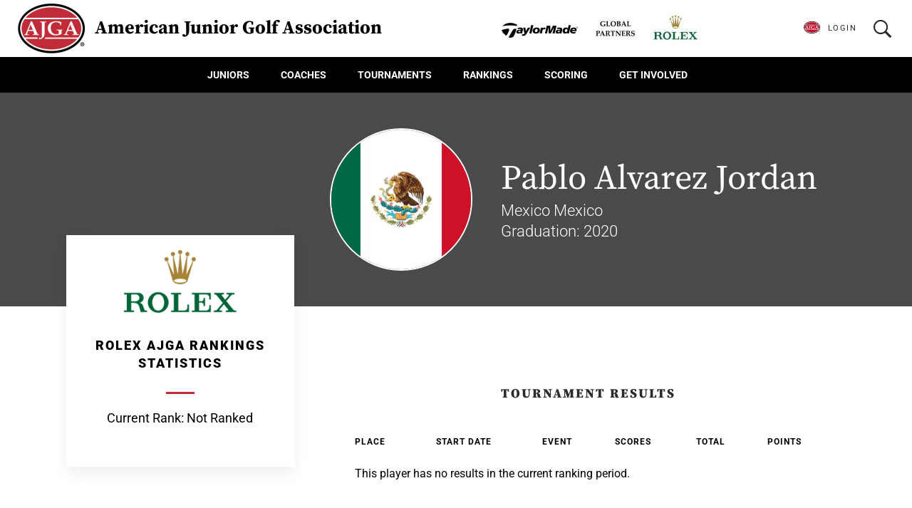

--- FILE ---
content_type: text/html;charset=UTF-8
request_url: https://www.ajga.org/player/pablo-alvarez-jordan
body_size: 22290
content:
<!DOCTYPE html>
<html class="UserPublicProfilePage" lang="en" itemscope itemtype="http://schema.org/WebPage">
    <head>
    <meta charset="UTF-8">

        <style data-cssvarsponyfill="true">:root {
--primaryColor: #bf2c37;
--primaryTextColor: #2a2a2a;
--secondaryTextColor: #3e556d;
--secondaryColor2: #356745;
--secondaryColor3: #315074;
--secondaryColor4: #f1f1f1;
--secondaryColor5: #002855;
--black: #000000;
--white: #ffffff;
--grey: #f1f1f1;
--gridGutters: 20px;
--modulePadding: 60px;
--pageWidth: 86.11%;
--maxPageWidth: 1240px;
--horizontalAlignment: center;
--fontFamily: 'Roboto', sans-serif;
--headerBackgroundColor:#000000;
--headerTextColor:#ffffff;
--headerNavLinkColor:#000000;
--headerLogoTextColor:#000000;
--headerBackgroundColorMobile:#f1f1f1;
--headerLogoBackgroundColor:#FFFFFF;
--headerHeight:80px;
--headerHeightDesktop:90px;
--footerbackgroundColor:#202020;
--footerHeaderTextColor:#ffffff;
--footerTextColor:#cccccc;

/* Nav */
--headerNavDropdownBackgroundColor: var(--white);
--headerNavDropdownLinkColor: var(--black);
--headerNavHeight: 50px;
}</style>

    <meta property="og:url" content="https://www.ajga.org/player/*">

    <meta property="og:image" content="">
    
    
    <meta property="og:image:url" content="">
    
    <meta property="og:image:width" content="">
    <meta property="og:image:height" content="">


    <meta property="og:site_name" content="AJGA">


    <meta property="og:type" content="website">
<meta name="twitter:card" content="summary_large_image"/>











    <meta name="twitter:site" content="@ajgaGolf"/>







<link rel="preconnect" href="//fonts.googleapis.com">
<link rel="preload" as="style" href="//fonts.googleapis.com/css?family=Roboto:ital,wght@0,300;0,400;0,700;0,900;1,300;1,400;1,700;1,900&display=swap">
<link href="//fonts.googleapis.com/css?family=Roboto:ital,wght@0,300;0,400;0,700;0,900;1,300;1,400;1,700;1,900&display=swap" rel="stylesheet">

<link data-cssvarsponyfill="true" class="Webpack-css" rel="stylesheet" href="https://ajga.brightspotcdn.com/resource/0000016c-bb26-d205-adef-fbb65d470000/styleguide/All.min.891b4a546b0e06ca5541f4ffdcea4a5d.gz.css"><style>.ScoreTrackingModule-teamName {
    color: white !important;
}</style>
<style>.CoachesCornerPlayerSearchResult-rank {
    display: none
}</style>
<style>.PlayerCenterPage-playerCenterMessage {
    background: #f9c642 !important;
    color: #2a2a2a !important;
}

.PlayerCenterPage-playerCenterMessage a {
    color: #2a2a2a;
    text-decoration: underline;
}</style>
<style>[data-source="junior-presidents-cup"] .PriorityListModule-columns {
    display: -ms-flexbox;
    display: flex;
    flex-direction: column;
}
/*
[data-source="junior-presidents-cup"] .PriorityListModule-column[data-index="0"] {
    order: 2;
}

[data-source="junior-presidents-cup"] .PriorityListModule-column[data-index="1"] {
    margin-bottom: var(--PriorityListModuleGutter);
}
*/
@media only screen and (min-width: 1440px) {
    [data-source="junior-presidents-cup"] .PriorityListModule-columns {
        flex-direction: row;
    }
    
    [data-source="junior-presidents-cup"] .PriorityListModule-column[data-index="0"] {
        margin-left: 0;
        margin-right: calc(var(--PriorityListModuleGutter) / 4);
    }

    [data-source="junior-presidents-cup"] .PriorityListModule-column[data-index="1"] {
        margin-left: calc(var(--PriorityListModuleGutter) / 4);
        margin-right: 0;
    }
}</style>
<style>table.result_scope td.fav {
    position: relative;
}

table.result_scope td.fav .icon_wrapper {
    position: absolute;
	bottom: 0;
}

@media only screen and (min-width: 768px) {
    table.result_scope td.fav .icon_wrapper {
        position: static;
    }
}</style>
<style>table.result_scope td.badge {
    display: table-cell;
}</style>
<style>.PlayerCenter-UploadForm-changeBackgroundBtn.uploadBtnSection {
    display: none;
}</style>
<style>.FlightScopeStats-button {
    display: none;
}</style>
<meta name="viewport" content="width=device-width, initial-scale=1, minimum-scale=1, maximum-scale=5"><title>Pablo Alvarez Jordan</title><link rel="canonical" href="https://www.ajga.org/player/*"><meta name="brightspot.contentId" content="00000169-68f3-df79-abfd-e8f7d5240001"><link rel="apple-touch-icon"sizes="180x180"href="/apple-touch-icon.png">
<link rel="icon"type="image/png"href="/favicon-32x32.png">
<link rel="icon"type="image/png"href="/favicon-16x16.png">


<script src="https://npmcdn.com/flickity@2/dist/flickity.pkgd.js"></script>
    <!--  Resource Path for Lazy Imports -->
    <script>
        window.resourceBaseUrl = 'https://ajga.brightspotcdn.com/resource/webpack/'
    </script>

    <script src="https://ajga.brightspotcdn.com/resource/0000016c-bb26-d205-adef-fbb65d470000/styleguide/All.min.8dd5482c57dd52ef3bb4d0830b5dded3.gz.js"></script>
    
    <script>
        (function(i,s,o,g,r,a,m){i['GoogleAnalyticsObject']=r;i[r]=i[r]||function(){
        (i[r].q=i[r].q||[]).push(arguments)},i[r].l=1*new Date();a=s.createElement(o),
        m=s.getElementsByTagName(o)[0];a.async=1;a.src=g;m.parentNode.insertBefore(a,m)
        })(window,document,'script','https://www.google-analytics.com/analytics.js','ga');
        ga('create', "UA-29088772-1", 'auto');
        
            ga('send', 'pageview');
        
    </script>

<script type="text/javascript" charset="utf-8" src="https://js.authorize.net/v1/Accept.js">
</script><script></script><meta property="fb:pages" content="47598468442" /><script></script>
<script>(function(w,d,s,l,i){w[l]=w[l]||[];w[l].push({'gtm.start':new Date().getTime(),event:'gtm.js'});var f=d.getElementsByTagName(s)[0],j=d.createElement(s),dl=l!='dataLayer'?'&l='+l:'';j.async=true;j.src='https://www.googletagmanager.com/gtm.js?id='+i+dl;f.parentNode.insertBefore(j,f);})(window,document,'script','dataLayer','GTM-PZMF8B6');</script>


    <!-- this will add webcomponent polyfills based on browsers. As of 04/29/21 still needed for IE11 and Safari -->
    <script src="https://ajga.brightspotcdn.com/resource/0000016c-bb26-d205-adef-fbb65d470000/webcomponents-loader/webcomponents-loader.2938a610ca02c611209b1a5ba2884385.gz.js"></script>

    <script>
        /**
            This allows us to load the IE polyfills via feature detection so that they do not load
            needlessly in the browsers that do not need them. It also ensures they are loaded
            non async so that they load before the rest of our JS.
        */
        var head = document.getElementsByTagName('head')[0];
        if (!window.CSS || !window.CSS.supports || !window.CSS.supports('--fake-var', 0)) {
            var script = document.createElement('script');
            script.setAttribute('src', "https://ajga.brightspotcdn.com/resource/0000016c-bb26-d205-adef-fbb65d470000/util/IEPolyfills.376cf92321d5f2dabfd69a7acc64a1bf.gz.js");
            script.setAttribute('type', 'text/javascript');
            script.async = false;
            head.appendChild(script);
        }
    </script>
</head>

    <body class="UserPublicProfilePage-body" data-with-aside

 data-promo-module-alignment="left"







    
>
        <svg xmlns="http://www.w3.org/2000/svg" style="display:none" id="iconsMap">
    <symbol id="mono-icon-facebook" viewBox="0 0 24 18">
        <title>Facebook</title>
        <path d="M13 6h3l-.375 3H13v9H9.11V9H7V6h2.11V3.984c0-1.312.327-2.304.984-2.976C10.75.336 11.844 0 13.375 0H16v3h-1.594c-.594 0-.976.094-1.148.281-.172.188-.258.5-.258.938V6z" />
    </symbol>
    <symbol id="mono-icon-instagram" viewBox="0 0 24 18">
        <title>Instagram</title>
        <path d="M11.997 0c2.444 0 2.75.01 3.71.054.957.044 1.611.196 2.184.418a4.41 4.41 0 0 1 1.593 1.038c.5.5.808 1.002 1.038 1.594.222.572.375 1.226.418 2.184.044.96.054 1.266.054 3.71 0 2.443-.01 2.749-.054 3.709-.044.957-.196 1.611-.418 2.184a4.41 4.41 0 0 1-1.038 1.593c-.5.5-1.002.808-1.593 1.038-.573.222-1.227.375-2.184.418-.96.044-1.266.054-3.71.054-2.443 0-2.75-.01-3.71-.054-.957-.044-1.611-.196-2.183-.418a4.41 4.41 0 0 1-1.594-1.038 4.41 4.41 0 0 1-1.038-1.593c-.222-.573-.374-1.227-.418-2.184C3.01 11.747 3 11.44 3 8.997c0-2.443.01-2.75.054-3.71.044-.957.196-1.611.418-2.183A4.41 4.41 0 0 1 4.51 1.51 4.41 4.41 0 0 1 6.104.472C6.676.25 7.33.098 8.288.054 9.248.01 9.554 0 11.998 0zm0 1.621c-2.402 0-2.687.01-3.635.053-.878.04-1.354.186-1.671.31-.42.163-.72.358-1.035.672-.314.315-.51.615-.673 1.035-.123.317-.27.793-.31 1.67-.043.95-.052 1.234-.052 3.636s.01 2.687.053 3.636c.04.877.186 1.353.31 1.67.163.42.358.72.672 1.035.315.315.615.51 1.035.673.317.123.793.27 1.67.31.95.043 1.234.052 3.636.052 2.403 0 2.687-.009 3.636-.052.877-.04 1.353-.187 1.67-.31.42-.163.72-.358 1.035-.673.315-.315.51-.615.673-1.035.123-.317.27-.793.31-1.67.043-.949.052-1.233.052-3.636 0-2.402-.009-2.687-.052-3.635-.04-.878-.187-1.354-.31-1.671a2.787 2.787 0 0 0-.673-1.035 2.787 2.787 0 0 0-1.035-.673c-.317-.123-.793-.27-1.67-.31-.949-.043-1.233-.052-3.636-.052zm0 10.375a2.999 2.999 0 1 0 0-5.998 2.999 2.999 0 0 0 0 5.998zm0-7.619a4.62 4.62 0 1 1 0 9.24 4.62 4.62 0 0 1 0-9.24zm5.883-.183a1.08 1.08 0 1 1-2.16 0 1.08 1.08 0 0 1 2.16 0z"/>
    </symbol>
    <symbol id="mono-icon-mailto" viewBox="0 0 512 512">
        <title>Mail To</title>
        <g>
            <path d="M67,148.7c11,5.8,163.8,89.1,169.5,92.1c5.7,3,11.5,4.4,20.5,4.4c9,0,14.8-1.4,20.5-4.4c5.7-3,158.5-86.3,169.5-92.1
                c4.1-2.1,11-5.9,12.5-10.2c2.6-7.6-0.2-10.5-11.3-10.5H257H65.8c-11.1,0-13.9,3-11.3,10.5C56,142.9,62.9,146.6,67,148.7z"/>
            <path d="M455.7,153.2c-8.2,4.2-81.8,56.6-130.5,88.1l82.2,92.5c2,2,2.9,4.4,1.8,5.6c-1.2,1.1-3.8,0.5-5.9-1.4l-98.6-83.2
                c-14.9,9.6-25.4,16.2-27.2,17.2c-7.7,3.9-13.1,4.4-20.5,4.4c-7.4,0-12.8-0.5-20.5-4.4c-1.9-1-12.3-7.6-27.2-17.2l-98.6,83.2
                c-2,2-4.7,2.6-5.9,1.4c-1.2-1.1-0.3-3.6,1.7-5.6l82.1-92.5c-48.7-31.5-123.1-83.9-131.3-88.1c-8.8-4.5-9.3,0.8-9.3,4.9
                c0,4.1,0,205,0,205c0,9.3,13.7,20.9,23.5,20.9H257h185.5c9.8,0,21.5-11.7,21.5-20.9c0,0,0-201,0-205
                C464,153.9,464.6,148.7,455.7,153.2z"/>
        </g>
    </symbol>
    <symbol id="mono-icon-linkedin" viewBox="0 0 16 17">
        <title>LinkedIn</title>
        <g fill-rule="evenodd">
            <path d="M3.734 16.125H.464V5.613h3.27zM2.117 4.172c-.515 0-.96-.188-1.336-.563A1.825 1.825 0 0 1 .22 2.273c0-.515.187-.96.562-1.335.375-.375.82-.563 1.336-.563.516 0 .961.188 1.336.563.375.375.563.82.563 1.335 0 .516-.188.961-.563 1.336-.375.375-.82.563-1.336.563zM15.969 16.125h-3.27v-5.133c0-.844-.07-1.453-.21-1.828-.259-.633-.762-.95-1.512-.95s-1.278.282-1.582.845c-.235.421-.352 1.043-.352 1.863v5.203H5.809V5.613h3.128v1.442h.036c.234-.469.609-.856 1.125-1.16.562-.375 1.218-.563 1.968-.563 1.524 0 2.59.48 3.2 1.441.468.774.703 1.97.703 3.586v5.766z"/>
        </g>
    </symbol>
    <symbol id="mono-icon-pinterest" viewBox="0 0 24 18">
        <title>Pinterest</title>
        <g>
            <path d="M12.344 0a7.465 7.465 0 0 1 3.186.774c.996.492 1.782 1.17 2.358 2.034.624.936.936 1.986.936 3.15a9.369 9.369 0 0 1-.576 3.294c-.432 1.128-1.044 2.016-1.836 2.664-.888.72-1.932 1.08-3.132 1.08-.48 0-.96-.114-1.44-.342-.48-.228-.828-.546-1.044-.954l-.288 1.152c-.312 1.248-.564 2.112-.756 2.592-.288.648-.804 1.476-1.548 2.484L8.06 18l-.108-.108-.036-.54a15.554 15.554 0 0 1-.108-1.512c0-.72.12-1.656.36-2.808.144-.672.384-1.668.72-2.988l.432-1.728c-.24-.456-.36-1.056-.36-1.8 0-.696.18-1.272.54-1.728a1.979 1.979 0 0 1 1.152-.72c.456-.096.852-.012 1.188.252.336.264.504.684.504 1.26 0 .312-.048.66-.144 1.044a8.843 8.843 0 0 1-.324 1.008 8.843 8.843 0 0 0-.324 1.008 4.23 4.23 0 0 0-.144 1.008c0 .456.162.834.486 1.134.324.3.714.45 1.17.45.768 0 1.416-.336 1.944-1.008.456-.552.792-1.296 1.008-2.232a9.328 9.328 0 0 0 .288-2.268c0-1.248-.39-2.22-1.17-2.916-.78-.696-1.806-1.044-3.078-1.044-.936 0-1.794.216-2.574.648a4.675 4.675 0 0 0-1.818 1.764c-.432.744-.648 1.596-.648 2.556 0 .408.072.804.216 1.188.072.216.204.48.396.792.144.24.216.396.216.468 0 .192-.048.432-.144.72-.12.36-.252.54-.396.54-.312 0-.648-.162-1.008-.486-.36-.324-.66-.762-.9-1.314C5.132 7.992 5 7.272 5 6.48c0-1.296.36-2.448 1.08-3.456.672-.936 1.572-1.674 2.7-2.214A8.153 8.153 0 0 1 12.344 0z" />
        </g>
    </symbol>
    <symbol id="icon-pinterest" viewBox="0 0 12 12">
        <title>Pinterest</title>
        <path fill-rule="evenodd" d="M6 0c1.66 0 3.076.585 4.246 1.754C11.416 2.924 12 4.34 12 6c0 1.66-.585 3.076-1.754 4.246C9.076 11.416 7.66 12 6 12c-.607 0-1.179-.08-1.714-.241.321-.572.526-1 .616-1.286l.428-1.66c.268.5.75.75 1.447.75.964 0 1.745-.384 2.344-1.152.598-.768.897-1.75.897-2.947 0-.928-.357-1.736-1.072-2.424-.714-.687-1.625-1.031-2.732-1.031-1.32 0-2.366.388-3.134 1.165-.768.777-1.15 1.638-1.15 2.585 0 1.196.41 1.964 1.231 2.303.16.072.268.018.321-.16 0-.036.014-.116.04-.241a1.34 1.34 0 0 1 .067-.241c.036-.108.01-.215-.08-.322-.268-.321-.402-.714-.402-1.178 0-.786.272-1.46.817-2.023.545-.562 1.255-.843 2.13-.843.785 0 1.401.21 1.848.629.446.42.67.969.67 1.647 0 .893-.18 1.648-.536 2.264-.357.616-.813.924-1.366.924a.985.985 0 0 1-.777-.335c-.197-.223-.26-.495-.188-.817a6.89 6.89 0 0 1 .201-.723c.098-.304.18-.572.241-.804a2.31 2.31 0 0 0 .094-.589.997.997 0 0 0-.214-.643.713.713 0 0 0-.59-.268c-.32 0-.593.148-.816.442-.224.295-.335.665-.335 1.112.004.293.058.583.16.857l.027.107a339.986 339.986 0 0 0-.777 3.268 4.294 4.294 0 0 0-.107 1.366A6.085 6.085 0 0 1 .991 9.295 5.77 5.77 0 0 1 .001 6c0-1.66.584-3.076 1.753-4.246C2.924.584 4.34 0 6 0z"/>
    </symbol>
    <symbol id="mono-icon-tumblr" viewBox="0 0 24 18">
        <title>Tumblr</title>
        <g>
            <path d="M16.438 16c-.25.27-.625.5-1.125.688a5.903 5.903 0 0 1-1.938.312c-1.146 0-2.094-.26-2.844-.781-.625-.417-1.083-1-1.375-1.75a4.71 4.71 0 0 1-.375-1.875v-4.5H7.312a.331.331 0 0 1-.218-.078C7.03 7.964 7 7.886 7 7.78V5.656c0-.104.031-.203.094-.297a.531.531 0 0 1 .25-.203 3.693 3.693 0 0 0 2.031-1.593c.354-.605.563-1.292.625-2.063.02-.333.188-.5.5-.5h2.219a.3.3 0 0 1 .219.094.3.3 0 0 1 .093.218v3.594h2.594a.3.3 0 0 1 .219.094.3.3 0 0 1 .094.219V7.78a.3.3 0 0 1-.094.219.3.3 0 0 1-.219.094H13v4.156c0 .563.188.958.563 1.188.374.229.895.208 1.562-.063.188-.083.328-.11.422-.078.094.031.161.11.203.234l.688 2.031c.083.209.083.355 0 .438z"/>
        </g>
    </symbol><svg xmlns="http://www.w3.org/2000/svg" width="19" height="16" viewBox="0 0 19 16">
        <path fill="#918883" fill-rule="evenodd" d="M16.48 4.594c.024.094.036.246.036.457 0 1.687-.41 3.316-1.23 4.887-.845 1.664-2.028 2.988-3.552 3.972-1.664 1.102-3.574 1.652-5.73 1.652-2.063 0-3.95-.55-5.66-1.652.258.024.55.035.879.035 1.71 0 3.246-.527 4.605-1.582-.82 0-1.54-.24-2.162-.72a3.671 3.671 0 0 1-1.283-1.811c.234.023.457.035.668.035.328 0 .656-.035.984-.105a3.72 3.72 0 0 1-2.11-1.301 3.54 3.54 0 0 1-.843-2.32v-.07a3.475 3.475 0 0 0 1.652.492A4.095 4.095 0 0 1 1.54 5.227a3.546 3.546 0 0 1-.457-1.776c0-.644.176-1.26.527-1.845a10.18 10.18 0 0 0 3.358 2.742 10.219 10.219 0 0 0 4.236 1.125 5.124 5.124 0 0 1-.07-.844c0-.656.164-1.272.492-1.846a3.613 3.613 0 0 1 1.336-1.353 3.565 3.565 0 0 1 1.828-.492c.54 0 1.037.105 1.494.316.457.21.861.492 1.213.844a7.51 7.51 0 0 0 2.356-.88c-.282.868-.82 1.548-1.618 2.04a7.93 7.93 0 0 0 2.11-.598 8.114 8.114 0 0 1-1.864 1.934z"/>
    </svg>
    <symbol id="mono-icon-twitter" viewBox="0 0 1200 1227" fill="none">
        <path d="M714.163 519.284L1160.89 0H1055.03L667.137 450.887L357.328 0H0L468.492 681.821L0 1226.37H105.866L515.491 750.218L842.672 1226.37H1200L714.137 519.284H714.163ZM569.165 687.828L521.697 619.934L144.011 79.6944H306.615L611.412 515.685L658.88 583.579L1055.08 1150.3H892.476L569.165 687.854V687.828Z" fill="currentColor"/>
    </symbol>
    <symbol id="mono-icon-youtube" viewBox="0 0 24 18">
        <title>Youtube</title>
        <g>
            <path fill-rule="evenodd" d="M22.892 3.5c.194.75.333 1.889.416 3.417L23.35 9l-.042 2.083c-.083 1.556-.222 2.709-.416 3.459a2.906 2.906 0 0 1-.75 1.25 2.888 2.888 0 0 1-1.292.75c-.722.194-2.417.333-5.083.416L11.975 17l-3.792-.042c-2.666-.083-4.36-.222-5.083-.416-.5-.14-.93-.39-1.292-.75a2.906 2.906 0 0 1-.75-1.25c-.194-.75-.333-1.903-.416-3.459L.6 9c0-.611.014-1.306.042-2.083.083-1.528.222-2.667.416-3.417.14-.5.39-.93.75-1.292a2.888 2.888 0 0 1 1.292-.75c.722-.194 2.417-.333 5.083-.416L11.975 1l3.792.042c2.666.083 4.36.222 5.083.416.5.14.93.39 1.292.75.36.361.61.792.75 1.292zm-13.25 8.917L15.6 9 9.642 5.625v6.792z"/>
        </g>
    </symbol>
    <symbol id="icon-checkmark" width="16" height="16" viewBox="0 0 24 24">
        <path d="M9 21.035l-9-8.638 2.791-2.87 6.156 5.874 12.21-12.436 2.843 2.817z" fill="currentColor"/>
    </symbol>
    <symbol id="icon-magnify" viewBox="0 0 512 512">
        <title>magnify</title>
        <g>
            <path d="M337.509,305.372h-17.501l-6.571-5.486c20.791-25.232,33.922-57.054,33.922-93.257
                C347.358,127.632,283.896,64,205.135,64C127.452,64,64,127.632,64,206.629s63.452,142.628,142.225,142.628
                c35.011,0,67.831-13.167,92.991-34.008l6.561,5.487v17.551L415.18,448L448,415.086L337.509,305.372z M206.225,305.372
                c-54.702,0-98.463-43.887-98.463-98.743c0-54.858,43.761-98.742,98.463-98.742c54.7,0,98.462,43.884,98.462,98.742
                C304.687,261.485,260.925,305.372,206.225,305.372z"/>
        </g>
    </symbol>
    <symbol id="burger-menu" viewBox="0 0 20 12">
        <title>Burger Menu Icon</title>
        <g fill="none" fill-rule="evenodd">
            <path d="M0 1h20M0 6h20M0 11h20"/>
        </g>
    </symbol>
    <symbol id="close-x" width="16" height="15" viewBox="0 0 16 15">
        <g fill="none" fill-rule="evenodd">
            <path d="M1 0l14.142 14.142M15.142 0L1 14.142"/>
        </g>
    </symbol>
    <!-- <symbol id="close-x" width="14" height="14" viewBox="0 0 14 14">
        <g fill="#ED1C24" fill-rule="nonzero">
            <path d="M.664 14L14 .664 13.336 0 0 13.336z"/>
            <path d="M0 .664L13.336 14l.664-.664L.664 0z"/>
        </g>
    </symbol> -->
    <symbol id="x-close" width="12" height="13" viewBox="0 0 12 13">
        <path fill="#918883" fill-rule="evenodd" d="M11.71 1.852L7.06 6.5l4.65 4.648-1.173 1.172L5.89 7.672 1.24 12.32.07 11.148 4.717 6.5.069 1.852 1.24.68 5.89 5.328 10.537.68z"/>
    </symbol>
    <symbol id="x-close-modal" x="0px" y="0px" viewBox="0 0 25 25">
        <path fill="currentColor" d="M0,21.3l8.8-8.8L0.1,3.7L3.8,0l8.8,8.8L21.3,0L25,3.7l-8.8,8.8l8.8,8.8l-3.7,3.7l-8.8-8.8L3.7,25L0,21.3z"/>
    </symbol>
    <symbol id="icon-dropdown" viewBox="0 0 11 6">
        <title>icon dropdown</title>
        <path fill-rule="nonzero" d="M5.249 4.191L9.217.221a.747.747 0 0 1 1.059 0c.29.293.29.768 0 1.062L5.78 5.782a.749.749 0 0 1-1.034.021L.219 1.286A.75.75 0 0 1 0 .755.75.75 0 0 1 1.278.223l3.97 3.968z"/>
    </symbol>
    <symbol id="left-arrow" width="6" height="15" viewBox="0 0 6 15">
        <path fill="#ED1C24" fill-rule="evenodd" d="M1.32 7.949l4.563-6.147a.452.452 0 0 0-.128-.62l-.233-.154a.438.438 0 0 0-.611.13L.14 7.626a.596.596 0 0 0 0 .645l4.76 6.48a.438.438 0 0 0 .611.13l.233-.154a.452.452 0 0 0 .128-.62L1.32 7.95z"/>
    </symbol>
    <symbol id="left-arrow-nofill" width="6" height="15" viewBox="0 0 6 15">
        <path fill="currentColor" fill-rule="evenodd" d="M1.32 7.949l4.563-6.147a.452.452 0 0 0-.128-.62l-.233-.154a.438.438 0 0 0-.611.13L.14 7.626a.596.596 0 0 0 0 .645l4.76 6.48a.438.438 0 0 0 .611.13l.233-.154a.452.452 0 0 0 .128-.62L1.32 7.95z"/>
    </symbol>
    <symbol id="arrow-polygon" width="18px" height="30.6294514px" viewBox="0 0 18 30.6294514">
        <title>Polygon</title>
        <g stroke="none" stroke-width="1" fill="none" fill-rule="evenodd">
            <g transform="translate(-185, -1276)" fill="currentColor">
                <g id="Group-6" transform="translate(157, 1248)">
                    <g id="Group-4" transform="translate(0, 28)">
                        <g id="Icon/arrow/mobile/right" transform="translate(28, 0)">
                            <polygon id="Polygon" transform="translate(9, 15.3147) rotate(90) translate(-9, -15.3147)" points="9.02092587 6.3147257 24.2942515 18.6280623 24.3147257 24.3147257 -6.3147257 24.3147257 -6.3147257 18.6280623"></polygon>
                        </g>
                    </g>
                </g>
            </g>
        </g>
    </symbol>
    <symbol id="icon-greater-than" viewBox="0 0 202 342">
        <title>greater than</title>
        <g>
            <polygon points="135 171 0.002 312.077 31 342 202 171 31 0 1.078 29.924"></polygon>
        </g>
    </symbol>
    <symbol id="icon-quote" viewBox="0 0 35 31">
        <title>Quote</title>
        <g>
            <path fill-rule="evenodd" d="M14.966.972c-2.736 1.368-4.932 3.168-6.588 5.4-1.656 2.232-2.484 4.572-2.484 7.02 0 2.016.81 3.672 2.43 4.968 1.62 1.296 3.906 2.124 6.858 2.484 0 2.952-.612 5.256-1.836 6.912-1.224 1.656-2.88 2.484-4.968 2.484-2.448 0-4.338-1.008-5.67-3.024C1.376 25.2.71 22.356.71 18.684c0-3.744.846-7.236 2.538-10.476C4.94 4.968 7.19 2.592 9.998 1.08 11.222.36 12.302 0 13.238 0c.864 0 1.44.324 1.728.972zm19.224 0c-2.736 1.368-4.932 3.168-6.588 5.4-1.656 2.232-2.484 4.572-2.484 7.02 0 2.016.81 3.672 2.43 4.968 1.62 1.296 3.906 2.124 6.858 2.484 0 2.952-.612 5.256-1.836 6.912-1.224 1.656-2.88 2.484-4.968 2.484-2.448 0-4.338-1.008-5.67-3.024-1.332-2.016-1.998-4.86-1.998-8.532 0-3.744.846-7.236 2.538-10.476 1.692-3.24 3.942-5.616 6.75-7.128C30.446.36 31.526 0 32.462 0c.864 0 1.44.324 1.728.972z"/>
        </g>
    </symbol>
    <symbol id="icon-download" viewBox="0 0 725.334 725.334">
        <g>
            <path d="M215.333,374c0,9.385,3.808,17.885,9.951,24.027l113.333,113.332c6.166,6.166,14.666,9.975,24.049,9.975
                s17.884-3.809,24.026-9.975l113.334-113.332C506.192,391.885,510,383.385,510,374c0-18.768-15.209-34-34-34
                c-9.384,0-17.884,3.808-24.026,9.951l-55.307,55.307V34c0-18.768-15.209-34-34-34c-18.791,0-34,15.232-34,34v371.258
                l-55.307-55.285c-6.143-6.165-14.643-9.973-24.027-9.973C230.543,340,215.333,355.232,215.333,374z M623.334,158.667H498.667
                c-18.791,0-34,15.232-34,34s15.209,34,34,34h102v430.667h-476V226.667h102c18.791,0,34-15.232,34-34s-15.209-34-34-34H102
                c-25.001,0-45.333,20.354-45.333,45.333v476c0,24.979,20.332,45.334,45.333,45.334h521.333c25.001,0,45.333-20.355,45.333-45.334
                V204C668.667,179.021,648.335,158.667,623.334,158.667z"/>
        </g>
    </symbol>
    <symbol id="icon-download" viewBox="0 0 24 24">
        <title>Download</title>
        <g>
            <path stroke-width="1" fill-rule="evenodd" d="M23,16.718 C22.4477153,16.718 22,17.1657153 22,17.718 L22,19.631 C22,20.675 21.119,22 20.13,22 L3.869,22 C2.88,22 2,20.675 2,19.63 L2,17.718 C2,17.1657153 1.55228475,16.718 1,16.718 C0.44771525,16.718 6.76353751e-17,17.1657153 0,17.718 L0,19.631 C0,21.694 1.654,24 3.869,24 L20.13,24 C22.345,24 24,21.694 24,19.63 L24,17.718 C24,17.1657153 23.5522847,16.718 23,16.718"></path>
            <path stroke-width="1" fill-rule="evenodd" d="M11.292,18.315 C11.4795683,18.502777 11.7340908,18.6082867 11.9995,18.6082867 C12.2649092,18.6082867 12.5194317,18.502777 12.707,18.315 L19.707,11.316 C20.0974653,10.9255347 20.0974653,10.2924653 19.707,9.902 C19.3165347,9.51153468 18.6834653,9.51153468 18.293,9.902 L13,15.195 L13,1 C13,0.44771525 12.5522847,3.38176876e-17 12,0 C11.4477153,-3.38176876e-17 11,0.44771525 11,1 L11,15.195 L5.707,9.902 C5.31653468,9.51153468 4.68346532,9.51153468 4.293,9.902 C3.90253468,10.2924653 3.90253468,10.9255347 4.293,11.316 L11.292,18.316 L11.292,18.315 Z"></path>
        </g>
    </symbol>
    <symbol id="icon-close" viewBox="0 0 512 512">
        <title>Close</title>
        <g>
            <path d="M437.5,386.6L306.9,256l130.6-130.6c14.1-14.1,14.1-36.8,0-50.9c-14.1-14.1-36.8-14.1-50.9,0L256,205.1L125.4,74.5
                c-14.1-14.1-36.8-14.1-50.9,0c-14.1,14.1-14.1,36.8,0,50.9L205.1,256L74.5,386.6c-14.1,14.1-14.1,36.8,0,50.9
                c14.1,14.1,36.8,14.1,50.9,0L256,306.9l130.6,130.6c14.1,14.1,36.8,14.1,50.9,0C451.5,423.4,451.5,400.6,437.5,386.6z"/>
        </g>
    </symbol>
    <symbol id="icon-facebook" viewBox="0 0 9 18">
        <title>Facebook</title>
        <path fill-rule="evenodd" d="M6 6h3l-.375 3H6v9H2.11V9H0V6h2.11V3.984c0-1.312.327-2.304.984-2.976C3.75.336 4.844 0 6.375 0H9v3H7.406c-.594 0-.976.094-1.148.281-.172.188-.258.5-.258.938V6z"/>
    </symbol>
    <symbol id="search-icon" viewBox="0 0 16 15">
        <path fill-rule="evenodd" d="M10.208 8.531l-.146.255L14 12.76 12.76 14l-3.937-3.974-.255.182c-.973.608-1.981.912-3.026.912-1.532 0-2.838-.547-3.92-1.64C.541 8.384 0 7.072 0 5.541c0-1.532.54-2.838 1.622-3.92C2.704.541 4.01 0 5.542 0c1.53 0 2.837.54 3.919 1.622 1.082 1.082 1.622 2.388 1.622 3.92 0 1.07-.291 2.066-.875 2.99zM8.641 2.443c-.851-.851-1.884-1.276-3.1-1.276-1.215 0-2.248.425-3.098 1.276-.851.85-1.276 1.883-1.276 3.099 0 1.215.425 2.248 1.276 3.099.85.85 1.883 1.276 3.099 1.276 1.215 0 2.248-.426 3.099-1.276.875-.875 1.312-1.908 1.312-3.1 0-1.19-.437-2.223-1.312-3.098z"/>
    </symbol>
    <symbol id="icon-mailto" viewBox="0 0 19 12">
        <title>Mail To</title>
        <path fill-rule="evenodd" d="M18.5 12H.5V1.365L6.64 5.76 3.454 9.144l.094.087L7.25 6.155 9.5 7.781l2.25-1.626 3.703 3.076.094-.087-3.188-3.384L18.5 1.365V12zM18.125.75L9.5 6.902.875.75h17.25z"/>
    </symbol>
    <symbol id="icon-linkedin" viewBox="0 0 19 18">
        <title>LinkedIn</title>
        <path fill-rule="evenodd" d="M17.047 0c.406 0 .75.133 1.031.398.281.266.422.602.422 1.008v15.047c0 .406-.14.766-.422 1.078a1.335 1.335 0 0 1-1.031.469h-15c-.406 0-.766-.156-1.078-.469C.656 17.22.5 16.86.5 16.453V1.406C.5 1 .648.664.945.398 1.242.133 1.61 0 2.047 0h15zM5.643 14.571V6.857H3.07v7.714h2.572zM4.335 5.143c.378 0 .69-.124.937-.37.247-.248.37-.545.37-.894 0-.378-.115-.69-.348-.937-.232-.247-.537-.37-.915-.37s-.69.123-.937.37c-.247.247-.37.56-.37.937 0 .349.116.646.348.893.233.247.538.37.915.37zm10.736 9.428v-4.408c0-1.087-.267-1.91-.803-2.468-.536-.559-1.232-.838-2.09-.838-.918 0-1.683.412-2.295 1.234V7.033H7.357v7.538h2.526v-4.275c0-.294.03-.5.091-.618.245-.587.674-.881 1.286-.881.857 0 1.286.543 1.286 1.63v4.144h2.525z"/>
    </symbol>
    <symbol id="icon-twitter" viewBox="0 0 1200 1227" fill="none">
        <path d="M714.163 519.284L1160.89 0H1055.03L667.137 450.887L357.328 0H0L468.492 681.821L0 1226.37H105.866L515.491 750.218L842.672 1226.37H1200L714.137 519.284H714.163ZM569.165 687.828L521.697 619.934L144.011 79.6944H306.615L611.412 515.685L658.88 583.579L1055.08 1150.3H892.476L569.165 687.854V687.828Z" fill="currentColor"/>
    </symbol>
    <symbol id="icon-profile-loggedout" viewBox="0 0 24 24" preserveAspectRatio="none">
        <path fill="currentColor" fill-rule="evenodd" d="M20.095 19.428c-1.055-.626-5.166-2.116-5.595-2.275v-1.848c.502-.31 1.384-1.107 1.49-2.935.386-.226.63-.727.63-1.37 0-.578-.197-1.043-.52-1.294.243-.757.68-2.144.385-3.327-.347-1.387-2.228-1.88-3.735-1.88-1.342 0-2.982.392-3.57 1.457-.703-.034-1.094.274-1.29.53-.634.839-.215 2.369.02 3.212-.327.249-.53.717-.53 1.302 0 .643.244 1.144.63 1.37.106 1.828.989 2.626 1.49 2.935v1.849c-.385.143-4.464 1.625-5.583 2.288A10.925 10.925 0 0 1 1 12C1 5.935 5.935 1 12 1c6.066 0 11 4.935 11 11 0 2.776-1.035 5.394-2.905 7.428M12 0C5.384 0 0 5.384 0 12c0 3.18 1.232 6.177 3.469 8.438A11.915 11.915 0 0 0 12 24c3.235 0 6.269-1.27 8.543-3.573A11.93 11.93 0 0 0 24 12c0-6.616-5.383-12-12-12"/>
    </symbol>
    <symbol id="icon-action-required" width="20px" height="20px" viewBox="0 0 20 20">
        <g stroke="none" stroke-width="1" fill="none" fill-rule="evenodd" stroke-linejoin="round">
            <g transform="translate(-359.000000, -665.000000)">
                <g transform="translate(360.000000, 666.000000)">
                    <path d="M17.6071304,8.8509913 C17.690087,13.6053391 13.7543478,17.5269913 9,17.6099478 C4.24643478,17.6921217 0.475043478,13.9050783 0.392869565,9.15073043 C0.309913043,4.39794783 4.24643478,0.474730435 9,0.392556522 C13.7535652,0.3096 17.5249565,4.0982087 17.6071304,8.8509913 L17.6071304,8.8509913 Z" stroke="#BF2C37" stroke-width="1.5" stroke-linecap="round"></path>
                    <path d="M9,10.173913 L9,4.69565217" stroke="#BF2C37" stroke-width="2" stroke-linecap="round"></path>
                    <path d="M10.25,13.25 C10.25,13.94 9.69,14.5 9,14.5 C8.31,14.5 7.75,13.94 7.75,13.25 C7.75,12.56 8.31,12 9,12 C9.69,12 10.25,12.56 10.25,13.25 L10.25,13.25 Z" fill="#BF2C37"></path>
                </g>
            </g>
        </g>
    </symbol>
    <symbol id="icon-spinner" width="75px" height="75px" viewBox="0 0 100 100" preserveAspectRatio="xMidYMid" style="background: none;">
        <g transform="rotate(0 50 50)">
            <rect x="47" y="24" rx="7.05" ry="3.6" width="6" height="12" fill="currentColor">
                <animate attributeName="opacity" values="1;0" keyTimes="0;1" dur="1s" begin="-0.9166666666666666s"
                    repeatCount="indefinite"></animate>
            </rect>
        </g>
        <g transform="rotate(30 50 50)">
            <rect x="47" y="24" rx="7.05" ry="3.6" width="6" height="12" fill="currentColor">
                <animate attributeName="opacity" values="1;0" keyTimes="0;1" dur="1s" begin="-0.8333333333333334s"
                    repeatCount="indefinite"></animate>
            </rect>
        </g>
        <g transform="rotate(60 50 50)">
            <rect x="47" y="24" rx="7.05" ry="3.6" width="6" height="12" fill="currentColor">
                <animate attributeName="opacity" values="1;0" keyTimes="0;1" dur="1s" begin="-0.75s"
                    repeatCount="indefinite"></animate>
            </rect>
        </g>
        <g transform="rotate(90 50 50)">
            <rect x="47" y="24" rx="7.05" ry="3.6" width="6" height="12" fill="currentColor">
                <animate attributeName="opacity" values="1;0" keyTimes="0;1" dur="1s" begin="-0.6666666666666666s"
                    repeatCount="indefinite"></animate>
            </rect>
        </g>
        <g transform="rotate(120 50 50)">
            <rect x="47" y="24" rx="7.05" ry="3.6" width="6" height="12" fill="currentColor">
                <animate attributeName="opacity" values="1;0" keyTimes="0;1" dur="1s" begin="-0.5833333333333334s"
                    repeatCount="indefinite"></animate>
            </rect>
        </g>
        <g transform="rotate(150 50 50)">
            <rect x="47" y="24" rx="7.05" ry="3.6" width="6" height="12" fill="currentColor">
                <animate attributeName="opacity" values="1;0" keyTimes="0;1" dur="1s" begin="-0.5s"
                    repeatCount="indefinite"></animate>
            </rect>
        </g>
        <g transform="rotate(180 50 50)">
            <rect x="47" y="24" rx="7.05" ry="3.6" width="6" height="12" fill="currentColor">
                <animate attributeName="opacity" values="1;0" keyTimes="0;1" dur="1s" begin="-0.4166666666666667s"
                    repeatCount="indefinite"></animate>
            </rect>
        </g>
        <g transform="rotate(210 50 50)">
            <rect x="47" y="24" rx="7.05" ry="3.6" width="6" height="12" fill="currentColor">
                <animate attributeName="opacity" values="1;0" keyTimes="0;1" dur="1s" begin="-0.3333333333333333s"
                    repeatCount="indefinite"></animate>
            </rect>
        </g>
        <g transform="rotate(240 50 50)">
            <rect x="47" y="24" rx="7.05" ry="3.6" width="6" height="12" fill="currentColor">
                <animate attributeName="opacity" values="1;0" keyTimes="0;1" dur="1s" begin="-0.25s"
                    repeatCount="indefinite"></animate>
            </rect>
        </g>
        <g transform="rotate(270 50 50)">
            <rect x="47" y="24" rx="7.05" ry="3.6" width="6" height="12" fill="currentColor">
                <animate attributeName="opacity" values="1;0" keyTimes="0;1" dur="1s" begin="-0.16666666666666666s"
                    repeatCount="indefinite"></animate>
            </rect>
        </g>
        <g transform="rotate(300 50 50)">
            <rect x="47" y="24" rx="7.05" ry="3.6" width="6" height="12" fill="currentColor">
                <animate attributeName="opacity" values="1;0" keyTimes="0;1" dur="1s" begin="-0.08333333333333333s"
                    repeatCount="indefinite"></animate>
            </rect>
        </g>
        <g transform="rotate(330 50 50)">
            <rect x="47" y="24" rx="7.05" ry="3.6" width="6" height="12" fill="currentColor">
                <animate attributeName="opacity" values="1;0" keyTimes="0;1" dur="1s" begin="0s" repeatCount="indefinite">
                </animate>
            </rect>
        </g>
    </symbol>
    <symbol id="icon-info-circle" width="24" height="24" viewBox="0 0 24 24">
        <g fill="none" fill-rule="evenodd" transform="translate(1 1)">
            <circle cx="11" cy="11" r="11" stroke="currentColor" stroke-width="2"/>
            <text fill="currentColor" font-family="Roboto-Black, Roboto" font-size="14" font-weight="700">
                <tspan x="9" y="16">i</tspan>
            </text>
        </g>
    </symbol>
    <symbol id="icon-bookmark" width="21px" height="32px" viewBox="0 0 21 32">
        <g stroke="none" stroke-width="1" fill="none" fill-rule="evenodd">
            <g transform="translate(-1337.000000, -2990.000000)" stroke="currentColor">
                <path d="M1354,2991 L1341,2991 C1339.346,2991 1338,2992.35 1338,2994 L1338,3020.5 C1338,3020.7 1338.122,3020.89 1338.309,3020.96 C1338.496,3021.04 1338.71,3021 1338.854,3020.86 L1347.5,3012.21 L1356.146,3020.86 C1356.242,3020.95 1356.37,3021 1356.5,3021 C1356.564,3021 1356.629,3020.99 1356.691,3020.96 C1356.878,3020.89 1357,3020.7 1357,3020.5 L1357,2994 C1357,2992.35 1355.654,2991 1354,2991"></path>
            </g>
        </g>
    </symbol>
    <symbol id="icon-bookmark-active" width="19px" height="30px" viewBox="0 0 19 30">
        <g stroke="none" stroke-width="1" fill="none" fill-rule="evenodd">
            <g transform="translate(-1338.000000, -2951.000000)" fill="currentColor">
                <path d="M1354,2951 C1355.654,2951 1357,2952.35 1357,2954 L1357,2954 L1357,2980.5 C1357,2980.7 1356.878,2980.89 1356.691,2980.96 C1356.629,2980.99 1356.564,2981 1356.5,2981 C1356.37,2981 1356.242,2980.95 1356.146,2980.86 L1356.146,2980.86 L1347.5,2972.21 L1338.854,2980.86 C1338.71,2981 1338.496,2981.04 1338.309,2980.96 C1338.122,2980.89 1338,2980.7 1338,2980.5 L1338,2980.5 L1338,2954 C1338,2952.35 1339.346,2951 1341,2951 L1341,2951 Z M1354.60134,2955.08835 L1345.9394,2966.27637 L1341.39726,2960.48676 L1341.06919,2961.91337 L1345.77653,2967.9136 C1345.82133,2967.9718 1345.88107,2968 1345.94033,2968 C1346.00007,2968 1346.06027,2967.9712 1346.106,2967.9118 L1354.93222,2956.51137 L1355,2956 C1354.909,2955.8842 1354.69234,2954.97015 1354.60134,2955.08835 Z"></path>
            </g>
        </g>
    </symbol>
    <symbol id="icon-pbe-exempt" x="0px" y="0px" width="48px" height="48px" viewBox="0 0 24 24" enable-background="new 0 0 24 24">
        <path d="M11.8,22.6C6,22.6,1.2,17.9,1.2,12C1.2,6.2,6,1.4,11.8,1.4c5.8,0,10.6,4.8,10.6,10.6C22.4,17.9,17.7,22.6,11.8,22.6zM11.8,2.3c-5.4,0-9.7,4.3-9.7,9.7c0,5.3,4.4,9.7,9.7,9.7c5.4,0,9.7-4.3,9.7-9.7C21.5,6.6,17.2,2.3,11.8,2.3z" stroke="currentColor" />
        <path d="M10.5,15.4L10.5,15.4c-0.1,0-0.2-0.1-0.3-0.1L7,12.1l0.6-0.6l2.8,2.8L16,8.8l0.6,0.6l-5.8,5.8C10.7,15.3,10.6,15.4,10.5,15.4z" stroke="currentColor" />
    </symbol>
    <symbol id="icon-calendar" viewBox="0 0 21.32 20.66">
        <path d="M18.37,11.25V2.3A.31.31,0,0,0,18,2H14.43V.33A.31.31,0,0,0,14.1,0h-2a.31.31,0,0,0-.33.33V2H6.56V.33A.31.31,0,0,0,6.23,0h-2a.31.31,0,0,0-.32.33V2H.33A.31.31,0,0,0,0,2.3V17.38a.31.31,0,0,0,.33.33H11.91a4.91,4.91,0,1,0,6.46-6.46ZM12.46.66h1.32V3.94H12.46ZM4.59.66H5.9V3.94H4.59Zm-.65,2V4.26a.31.31,0,0,0,.32.33h2a.31.31,0,0,0,.33-.33V2.62h5.25V4.26a.31.31,0,0,0,.33.33h2a.31.31,0,0,0,.33-.33V2.62h3.28V6.56H.66V2.62ZM.66,17.06V7.22H17.71V11a4.38,4.38,0,0,0-1.31-.2,4.92,4.92,0,0,0-4.92,4.92,4.49,4.49,0,0,0,.2,1.32ZM16.4,20a4.27,4.27,0,1,1,4.26-4.27A4.25,4.25,0,0,1,16.4,20ZM19,15.74a.31.31,0,0,1-.32.33h-2v2a.33.33,0,1,1-.66,0v-2h-2a.33.33,0,0,1,0-.65h2v-2a.33.33,0,1,1,.66,0v2h2A.3.3,0,0,1,19,15.74Z" fill="currentColor" />
    </symbol>
    <symbol id="icon-order-arrow" x="0px" y="0px" viewBox="0 0 25 15" style="enable-background:new 0 0 25 15;" xml:space="preserve">
        <rect x="8.58" y="5.33" transform="matrix(0.7071 0.7071 -0.7071 0.7071 10.1995 -9.6238)" width="16.26" height="4.34" fill="currentColor" />
        <rect x="0.15" y="5.33" transform="matrix(-0.7071 0.7071 -0.7071 -0.7071 19.4438 6.9461)" width="16.26" height="4.34"  fill="currentColor" />
    </symbol>
    <symbol id="icon-star" viewBox="0 0 11 11">
        <title>Favorite</title>
        <g id="Symbols" stroke-width="1" fill-rule="evenodd">
            <g transform="translate(-2.000000, -2.000000)">
                <path d="M7.49871672,10.373554L4.20371669 12.3628226 5.08004648 8.61213107 2.17063156 6.08830125 6.00895606 5.75529593 7.49871672 2.22368686 8.99724067 5.76405923 12.8355652 6.09706455 9.92615025 8.62089436 10.80248 12.3715859z"/>
            </g>
        </g>
    </symbol>
    <symbol id="icon-leadership-links" viewBox="0 0 25 25">
        <g stroke="none" stroke-width="1" fill="none" fill-rule="evenodd">
            <g>
                <circle id="Oval" fill="#F1F1F1" cx="12.5" cy="12.5" r="12.5"/>
                <g id="LL" transform="translate(6.698242, 7.757812)" fill="#006341" fill-rule="nonzero">
                    <path d="M 2.22802734 7.52832031 6.10644531 7.52832031 6.10644531 9.2421875 0 9.2421875 0 0 2.22802734 0z"/>
                    <path d="M 9.27392578 7.52832031 13.1523438 7.52832031 13.1523438 9.2421875 7.04589844 9.2421875 7.04589844 0 9.27392578 0z"/>
                </g>
            </g>
        </g>
    </symbol>
    <symbol id="default_golfer" version="1.1" xmlns="http://www.w3.org/2000/svg" xmlns:xlink="http://www.w3.org/1999/xlink" x="0px" y="0px"
         viewBox="0 0 240 240" style="enable-background:new 0 0 240 240;" xml:space="preserve">
        <style type="text/css">
            .st0{fill:none;stroke:#FFFFFF;stroke-width:7;}
            .st1{filter:url(#Adobe_OpacityMaskFilter);}
            .st2{fill-rule:evenodd;clip-rule:evenodd;fill:#FFFFFF;}
            .st3{mask:url(#b_1_);}
            .st4{filter:url(#Adobe_OpacityMaskFilter_1_);}
            .st5{mask:url(#d_1_);fill-rule:evenodd;clip-rule:evenodd;fill:#2A2A2A;}
            .st6{filter:url(#Adobe_OpacityMaskFilter_2_);}
            .st7{mask:url(#f_1_);fill-rule:evenodd;clip-rule:evenodd;fill:#2A2A2A;}
            .st8{filter:url(#Adobe_OpacityMaskFilter_3_);}
            .st9{mask:url(#h_1_);fill-rule:evenodd;clip-rule:evenodd;fill:#2A2A2A;}
        </style>
                <circle class="st0" cx="120" cy="120" r="116.5"/>
                <defs>
            <filter id="Adobe_OpacityMaskFilter" filterUnits="userSpaceOnUse" x="19" y="39.2" width="228.6" height="260.3">
                <feColorMatrix  type="matrix" values="1 0 0 0 0  0 1 0 0 0  0 0 1 0 0  0 0 0 1 0"/>
            </filter>
        </defs>
                <mask maskUnits="userSpaceOnUse" x="19" y="39.2" width="228.6" height="260.3" id="b_1_">
            <g class="st1">
                <circle id="a_1_" class="st2" cx="120" cy="120" r="120"/>
            </g>
        </mask>
                <g class="st3">
            <g transform="translate(117.886 39)">
                <defs>
                    <filter id="Adobe_OpacityMaskFilter_1_" filterUnits="userSpaceOnUse" x="0.2" y="0.2" width="59.5" height="59.5">
                        <feColorMatrix  type="matrix" values="1 0 0 0 0  0 1 0 0 0  0 0 1 0 0  0 0 0 1 0"/>
                    </filter>
                </defs>
                <mask maskUnits="userSpaceOnUse" x="0.2" y="0.2" width="59.5" height="59.5" id="d_1_">
                    <g class="st4">
                        <path id="c_1_" class="st2" d="M0.2,0.2h59.5v59.5H0.2V0.2z"/>
                    </g>
                </mask>
                <path class="st5" d="M33.7,59.5c13.6-1.8,23.7-11.9,25.7-26.3C61.1,22,55.1,8.9,42.6,3.1c-2.7-1.2-5.6-1.9-8.5-2.9h-8
                    c-0.5,0.2-0.9,0.4-1.4,0.5C8.8,3.5-1.8,18.4,0.5,34.5C2.7,50.2,17.9,61.5,33.7,59.5"/>
            </g>
                    <g transform="translate(143.91 46.791)">
                <defs>
                    <filter id="Adobe_OpacityMaskFilter_2_" filterUnits="userSpaceOnUse" x="0.3" y="0.1" width="103.4" height="252.7">
                        <feColorMatrix  type="matrix" values="1 0 0 0 0  0 1 0 0 0  0 0 1 0 0  0 0 0 1 0"/>
                    </filter>
                </defs>
                        <mask maskUnits="userSpaceOnUse" x="0.3" y="0.1" width="103.4" height="252.7" id="f_1_">
                    <g class="st6">
                        <path id="e_1_" class="st2" d="M0.3,0.1h103.4v252.7H0.3V0.1z"/>
                    </g>
                </mask>
                        <path class="st7" d="M74,160l-15.7-50.3l0,0.2c-3.8-11.6-7.2-23.4-11-35c-0.8-2.4-0.2-3.3,2-4.3c6.5-2.7,12.8-5.7,19.2-8.7
                    c4.7-2.2,6.1-5.8,4.5-10.7C68.3,36.1,61.2,22.3,49.9,11c-3.9-3.9-8.3-7.3-12.5-10.9C37,0.8,37,1,37,1.1C37.5,2,38,2.9,38.4,3.8
                    c3.1,6.1,5.1,12.5,4.9,19.4c-0.1,2.6,0.7,4.6,2.3,6.7c3.5,4.8,6.5,9.9,7.9,15.9c-4,1.5-7.9,2.9-11.7,4.5c-10.7,4.4-22,7.3-32,13.3
                    c-1.7,1-3.5,2.2-4.8,3.7c-5.1,6-5.9,12.8-3.1,19.9c7.2,18.3,14.5,36.5,21.7,54.8c0.5,1.1,0.7,2.4,0.8,3.7
                    c0.7,12.6,1.3,25.2,1.9,37.7c0.1,1.4-0.2,2.9-0.7,4.1c-6.5,15-13.2,30-19.6,45c-1.1,2.5-1.7,5.6-1.5,8.3
                    c0.5,6.3,4.6,9.8,10.3,11.8h6.6c5.5-1.8,8.4-6,10.5-11.1c6.8-16.6,13.8-33,20.6-49.5c0.6-1.4,1.1-2.9,1.3-4.3
                    c0.6-3.5,1.1-7,1.7-10.5l8.7,26.1l0.1-0.2c0.2,0.6,0.5,1.2,0.8,1.8c1.7,3.6,2.8,7.4,4.2,11.1c3.4,9.1,6.7,18.2,10.1,27.3
                    c3,7.8,10.6,10.5,17.8,6.6c3.8-2,5.4-5.6,6.6-9.5v-2.5C93.8,212,83.9,186,74,160"/>
            </g>
                    <g transform="translate(19 76.657)">
                <defs>
                    <filter id="Adobe_OpacityMaskFilter_3_" filterUnits="userSpaceOnUse" x="0" y="0.2" width="97.2" height="72.2">
                        <feColorMatrix  type="matrix" values="1 0 0 0 0  0 1 0 0 0  0 0 1 0 0  0 0 0 1 0"/>
                    </filter>
                </defs>
                        <mask maskUnits="userSpaceOnUse" x="0" y="0.2" width="97.2" height="72.2" id="h_1_">
                    <g class="st8">
                        <path id="g_1_" class="st2" d="M0,0.2h97.2v72.2H0V0.2z"/>
                    </g>
                </mask>
                        <path class="st9" d="M91.8,0.5c0-0.1,0-0.2,0-0.3C66.1,8.6,40.3,17,14.5,25.6C5.3,28.6-0.2,36.8,0,46.3c0.2,5.9,2.7,11.1,5.6,16.1
                    C10,70.2,20,74.1,28.4,71.8c3.9-1,5.5-4.3,3.7-7.9c-2.7-5.4-5.5-10.9-8.2-16.3c-0.2-0.4-0.5-0.9-0.7-1.3c-2.1-4.4-1.1-7,3.6-8.7
                    C50,29.2,73.1,20.8,96.2,12.4c0.3-0.1,0.6-0.2,1-0.4C93.8,9.3,91.7,5.1,91.8,0.5"/>
            </g>
        </g>
    </symbol>
    <symbol id="icon-alert" width="18" height="18" viewBox="0 0 18 18" fill="none">
        <ellipse cx="9" cy="4.0645" rx="0.870968" ry="0.580645" fill="#BF2C36"/>
        <rect x="8.12903" y="4.06451" width="1.74194" height="7.03474" fill="#BF2C36"/>
        <circle cx="9" cy="13.6452" r="0.870968" fill="#BF2C36"/>
        <circle cx="9" cy="9" r="8.25" stroke="#BF2C36" stroke-width="1.5"/>
    </symbol>

    <symbol id="icon-thunderstorm" viewBox="0 -960 960 960" fill="currentColor">
        <path d="m300-40 36-100h-76l50-140h100l-43 100h83L340-40h-40Zm270-40 28-80h-78l43-120h100l-35 80h82L610-80h-40ZM300-320q-91 0-155.5-64.5T80-540q0-83 55-145t136-73q32-57 87.5-89.5T480-880q90 0 156.5 57.5T717-679q69 6 116 57t47 122q0 75-52.5 127.5T700-320H300Zm0-80h400q42 0 71-29t29-71q0-42-29-71t-71-29h-60v-40q0-66-47-113t-113-47q-48 0-87.5 26T333-704l-10 24h-25q-57 2-97.5 42.5T160-540q0 58 41 99t99 41Zm180-200Z"/>
    </symbol>
    <symbol id="icon-rainy" viewBox="0 -960 960 960" fill="currentColor">
        <path d="M260-200q-21 0-35.5-14.5T210-250q0-21 14.5-35.5T260-300q21 0 35.5 14.5T310-250q0 21-14.5 35.5T260-200ZM380-80q-21 0-35.5-14.5T330-130q0-21 14.5-35.5T380-180q21 0 35.5 14.5T430-130q0 21-14.5 35.5T380-80Zm120-120q-21 0-35.5-14.5T450-250q0-21 14.5-35.5T500-300q21 0 35.5 14.5T550-250q0 21-14.5 35.5T500-200Zm240 0q-21 0-35.5-14.5T690-250q0-21 14.5-35.5T740-300q21 0 35.5 14.5T790-250q0 21-14.5 35.5T740-200ZM620-80q-21 0-35.5-14.5T570-130q0-21 14.5-35.5T620-180q21 0 35.5 14.5T670-130q0 21-14.5 35.5T620-80ZM300-360q-91 0-155.5-64.5T80-580q0-83 55-145t136-73q32-57 87.5-89.5T480-920q90 0 156.5 57.5T717-719q69 6 116 57t47 122q0 75-52.5 127.5T700-360H300Zm0-80h400q42 0 71-29t29-71q0-42-29-71t-71-29h-60v-40q0-66-47-113t-113-47q-48 0-87.5 26T333-744l-10 24h-25q-57 2-97.5 42.5T160-580q0 58 41 99t99 41Zm180-100Z"/>
    </symbol>
    <symbol id="icon-snow" viewBox="0 -960 960 960" fill="currentColor">
        <path xmlns="http://www.w3.org/2000/svg" d="M440-80v-166L310-118l-56-56 186-186v-80h-80L174-254l-56-56 128-130H80v-80h166L118-650l56-56 186 186h80v-80L254-786l56-56 130 128v-166h80v166l130-128 56 56-186 186v80h80l186-186 56 56-128 130h166v80H714l128 130-56 56-186-186h-80v80l186 186-56 56-130-128v166h-80Z"/>
    </symbol>
    <symbol id="icon-sunny" viewBox="0 -960 960 960" fill="currentColor">
        <path d="M440-760v-160h80v160h-80Zm266 110-55-55 112-115 56 57-113 113Zm54 210v-80h160v80H760ZM440-40v-160h80v160h-80ZM254-652 140-763l57-56 113 113-56 54Zm508 512L651-255l54-54 114 110-57 59ZM40-440v-80h160v80H40Zm157 300-56-57 112-112 29 27 29 28-114 114Zm283-100q-100 0-170-70t-70-170q0-100 70-170t170-70q100 0 170 70t70 170q0 100-70 170t-170 70Zm0-80q66 0 113-47t47-113q0-66-47-113t-113-47q-66 0-113 47t-47 113q0 66 47 113t113 47Zm0-160Z"/>
    </symbol>
    <symbol id="icon-cloudy" viewBox="0 -960 960 960" fill="currentColor">
        <path d="M260-160q-91 0-155.5-63T40-377q0-78 47-139t123-78q25-92 100-149t170-57q117 0 198.5 81.5T760-520q69 8 114.5 59.5T920-340q0 75-52.5 127.5T740-160H260Zm0-80h480q42 0 71-29t29-71q0-42-29-71t-71-29h-60v-80q0-83-58.5-141.5T480-720q-83 0-141.5 58.5T280-520h-20q-58 0-99 41t-41 99q0 58 41 99t99 41Zm220-240Z"/>
    </symbol>
    <symbol id="icon-default-user" viewBox="205 155 200 180">
        <defs>
            <style>
                .cls-1 {
                    fill: #fff;
                }
                .cls-2 {
                    fill: #be112e;
                }
            </style>
        </defs>
        <path class="cls-1" d="M403.37,231.69c0,37.87-42.21,68.57-94.28,68.57s-94.28-30.7-94.28-68.57,42.21-68.57,94.28-68.57,94.28,30.7,94.28,68.57Z"/>
        <path d="M393.52,277.52c0-2.64,1.99-4.62,4.54-4.62s4.5,1.98,4.5,4.62-1.98,4.65-4.5,4.65-4.54-1.98-4.54-4.65ZM398.06,283.1c3.03,0,5.62-2.35,5.62-5.57s-2.59-5.55-5.62-5.55-5.66,2.36-5.66,5.55,2.59,5.57,5.66,5.57ZM396.88,277.96h1.12l1.69,2.78h1.1l-1.83-2.82c.94-.12,1.66-.62,1.66-1.77,0-1.27-.75-1.83-2.26-1.83h-2.45v6.42h.97v-2.78ZM396.88,277.14v-1.99h1.32c.68,0,1.41.15,1.41.94,0,.99-.74,1.05-1.57,1.05h-1.16Z"/>
        <path d="M308.92,160.32c-52.96,0-96.05,32.06-96.05,71.46s43.09,71.46,96.05,71.46,96.06-32.06,96.06-71.46-43.09-71.46-96.06-71.46ZM308.83,296.87c-49.77,0-90.26-29.23-90.26-65.16s40.49-65.16,90.26-65.16,90.26,29.23,90.26,65.16-40.49,65.16-90.26,65.16Z"/>
        <g>
            <polygon class="cls-2" points="243.23 235.84 255 235.84 249 221.24 243.23 235.84"/>
            <polygon class="cls-2" points="357.31 235.84 369.08 235.84 363.08 221.24 357.31 235.84"/>
            <g>
                <path class="cls-2" d="M394.6,231.71c0-9.56-3.15-18.6-8.74-26.66h-154.06c-5.59,8.05-8.74,17.1-8.74,26.66s2.99,18.13,8.31,26.02h37.68v4.12h-34.6c14.81,18.23,42.6,30.53,74.39,30.53s59.56-12.3,74.37-30.51h-95.95s1.2-.04,2.5-1.65c2-2.47,1.52-2.47,1.52-2.47h95c5.33-7.89,8.32-16.73,8.32-26.04ZM272.95,251.07c-3.87-.06-6.69-.17-8.94-.17s-5.14.12-8.94.17v-2.13l3.06-.17c.92-.06,1.56-1.32.81-3.16l-2.6-6.55h-14.48l-2.42,6.44c-.81,2.18.35,3.22,1.39,3.27l2.89.17v2.13c-2.77-.06-4.85-.17-6.52-.17s-3.75.12-6.52.17v-2.13l1.73-.17c1.5-.17,2.54-1.78,3.23-3.45l10.44-25.17,1.5-3.97.92-2.36.87-2.36h4.1l14.95,34.77c.63,1.44,1.39,2.3,3.17,2.53l1.39.17v2.13ZM294.18,214.05l-2.14.17c-1.5.12-2.13.35-2.37.81-.35.69-.4,2.24-.4,4.66v23.34c0,5.46.06,9.14-3.29,13.79-2.31,3.22-6.81,6.32-10.85,6.32-.64,0-1.21-.12-1.79-.29v-5.12l.63-.35c1.21.86,2.37,2.01,3.98,2.01,3,0,3.17-3.68,3.17-7.47v-32.24c0-2.42-.06-3.97-.4-4.66-.23-.46-.86-.69-2.37-.81l-2.13-.17v-2.3c2.37.06,5.54.17,9,.17s6.58-.11,8.94-.17v2.3ZM340.5,236.99c-1.96.4-2.37.63-2.37,2.07v9.37c-5.31,2.07-10.9,3.45-16.85,3.45-13.16,0-22.85-7.36-22.85-21.09s10.79-19.83,23.08-19.83c5.25,0,10.39.46,15.87,2.7l.34.63c-.57,2.07-1.04,6.32-1.33,8.79h-2.25l-.29-4.94c-2.25-2.64-7.39-3.97-12.12-3.97-9.57,0-14.65,6.78-14.65,15.86,0,9.94,5.14,18.62,15.52,18.62,2.54,0,4.9-.52,7.32-1.44v-7.59c0-1.78-1.44-2.07-3.29-2.13l-3.06-.11v-2.35c2.83.06,5.65.17,8.48.17s5.6-.11,8.42-.17v1.95ZM369.14,251.07v-2.13l3.06-.17c.92-.06,1.56-1.32.81-3.16l-2.6-6.55h-14.48l-2.42,6.44c-.81,2.18.35,3.22,1.38,3.27l2.88.17v2.13c-2.77-.06-4.85-.17-6.52-.17s-3.75.12-6.52.17v-2.13l1.73-.17c1.5-.17,2.54-1.78,3.23-3.45l10.44-25.17,1.5-3.97.92-2.36.86-2.36h4.1l14.94,34.77c.63,1.44,1.38,2.3,3.17,2.53l1.38.17v2.13c-3.86-.06-6.69-.17-8.94-.17s-5.13.12-8.94.17Z"/>
                <path class="cls-2" d="M308.83,171.04c-31.43,0-58.94,12.02-73.88,29.9h147.75c-14.94-17.88-42.45-29.9-73.88-29.9Z"/>
            </g>
        </g>
    </symbol>
</svg>

        



<div class="Page-headerSection">
<header class="Page-header" data-with-toggle-menu itemscope itemtype="http://schema.org/WPHeader"
    data-mobile-left-align-nav>
    <div class="Page-header-contentWrapper">
        
            <div class="Page-logo">
                <a class="PageLogo" href="https://www.ajga.org/">
    
        <img class="PageLogo-image" src="https://ajga.brightspotcdn.com/dims4/default/4e28b8c/2147483647/strip/true/crop/193x144+0+0/resize/94x70!/quality/90/?url=https%3A%2F%2Fajga-brightspot.s3.us-east-2.amazonaws.com%2Fd4%2F05%2F985250404136afc02bd040d38207%2Fajga-logo-no-strapline.png" alt="" srcset="https://ajga.brightspotcdn.com/dims4/default/477d269/2147483647/strip/true/crop/193x144+0+0/resize/188x140!/quality/90/?url=https%3A%2F%2Fajga-brightspot.s3.us-east-2.amazonaws.com%2Fd4%2F05%2F985250404136afc02bd040d38207%2Fajga-logo-no-strapline.png 2x" width="94" height="70"/>
    
    <span class="PageLogo-text">American Junior Golf Association</span>
    </a>

            </div>
        
        
            <div class="Page-header-sponsors">
                
                    <div class="Page-header-sponsor"><a href="https://www.taylormadegolf.com/" target="_blank" class="SponsorImage" >
    
        
            
    <img class="Image" data-image-size="sponsor-image-navigation" alt="TaylorMade Top Nav Header 2026" srcset="https://ajga.brightspotcdn.com/dims4/default/60db031/2147483647/strip/true/crop/441x180+0+0/resize/220x90!/quality/90/?url=https%3A%2F%2Fajga-brightspot.s3.us-east-2.amazonaws.com%2F5d%2F35%2F6e988f084d469998ff4147a005af%2Ftaylormade-header-2026.jpg 2x" width="110" height="45"
         src="https://ajga.brightspotcdn.com/dims4/default/9b1a8b8/2147483647/strip/true/crop/441x180+0+0/resize/110x45!/quality/90/?url=https%3A%2F%2Fajga-brightspot.s3.us-east-2.amazonaws.com%2F5d%2F35%2F6e988f084d469998ff4147a005af%2Ftaylormade-header-2026.jpg"
        >

        
    
</a></div>
                
                    <div class="Page-header-sponsor"><span class="SponsorImage" >
    
        
            
    <img class="Image" data-image-size="sponsor-image-navigation" alt="" srcset="https://ajga.brightspotcdn.com/dims4/default/3679148/2147483647/strip/true/crop/483x322+0+0/resize/136x90!/quality/90/?url=https%3A%2F%2Fajga-brightspot.s3.us-east-2.amazonaws.com%2Ffb%2Fea%2Fa47f04d341778f6fd434d5ba12a1%2Fglobal-partners-text.jpg 2x" width="68" height="45"
         src="https://ajga.brightspotcdn.com/dims4/default/1964a92/2147483647/strip/true/crop/483x322+0+0/resize/68x45!/quality/90/?url=https%3A%2F%2Fajga-brightspot.s3.us-east-2.amazonaws.com%2Ffb%2Fea%2Fa47f04d341778f6fd434d5ba12a1%2Fglobal-partners-text.jpg"
        >

        
    
</span></div>
                
                    <div class="Page-header-sponsor"><a href="https://www.rolex.com/en-us/rolex-and-sports/golf" target="_blank" class="SponsorImage" >
    
        
            
    <img class="Image" data-image-size="sponsor-image-navigation" alt="Rolex TopNav Header 2026" srcset="https://ajga.brightspotcdn.com/dims4/default/21ff1da/2147483647/strip/true/crop/337x185+0+0/resize/164x90!/quality/90/?url=https%3A%2F%2Fajga-brightspot.s3.us-east-2.amazonaws.com%2Fa8%2Fdb%2F8d8634594f0587e468787a3d42c0%2Frolex-header-2026.jpg 2x" width="82" height="45"
         src="https://ajga.brightspotcdn.com/dims4/default/5014516/2147483647/strip/true/crop/337x185+0+0/resize/82x45!/quality/90/?url=https%3A%2F%2Fajga-brightspot.s3.us-east-2.amazonaws.com%2Fa8%2Fdb%2F8d8634594f0587e468787a3d42c0%2Frolex-header-2026.jpg"
        >

        
    
</a></div>
                
            </div>
        
        
            <psd-toggler
                class="Page-navigation-menuToggle"
                aria-role="button"
                aria-label="Menu"
                aria-controls="navigation"
                toggle-trigger="navigation">
                <svg class="burger-menu"><use xlink:href="#burger-menu"/></svg>
                <svg class="close-x"><use xlink:href="#close-x"/></svg>
            </psd-toggler>
            <div class="Page-navigation" data-main-navigation data-toggle-item="navigation">
                <nav class="Navigation" itemscope itemtype="http://schema.org/SiteNavigationElement">
    
    
        <ul class="Navigation-items">
            <li class="Navigation-items-item">
                <form class="Header-search" action="/search" novalidate="" autocomplete="off" data-toggle-item="search">
                    <input type="text" class="Page-searchInput" name="q" placeholder="Search...">
                    <button type="submit" class="Header-search-button"><svg class="search-icon"><use xlink:href="#search-icon"/></svg><span>Search</span></button>

                </form>
            </li>
            
                <li class="Navigation-items-item"><div class="NavigationItem" 
    
    
     data-dropdown-icon
    
>
<div class="NavigationItem-text">
    
        <a class="NavigationItem-text-link" href="https://www.ajga.org/juniors">Juniors</a>
    
    
        <psd-toggler-subnav
            class="Page-navigation-subNavToggle"
            aria-role="button"
            aria-label="Menu"
            aria-controls="navigation"
            toggle-trigger="navItem">
            <svg class="icon-dropdown"><use xlink:href="#icon-dropdown"/></svg>
        </psd-toggler-subnav>
    
</div>

    <ul class="NavigationItem-items" data-toggle-item="navItem">
        
            
                <li class="NavigationItem-items-item" ><a class="NavigationLink" href="https://www.ajga.org/login" title="Log-In">Log-In</a></li>
            
                <li class="NavigationItem-items-item" ><a class="NavigationLink" href="https://www.ajga.org/membership-application" title="Join/Renew/Upgrade">Join/Renew/Upgrade</a></li>
            
                <li class="NavigationItem-items-item" ><a class="NavigationLink" href="https://www.ajga.org/juniors/how-to-play-in-the-ajga" title="How to Play in the AJGA">How to Play in the AJGA</a></li>
            
                <li class="NavigationItem-items-item" ><a class="NavigationLink" href="https://www.ajga.org/membership-information/" title="Membership Information">Membership Information</a></li>
            
                <li class="NavigationItem-items-item" ><a class="NavigationLink" href="https://www.ajga.org/liberty-national-ace-grant" title="Financial Assistance (Liberty National ACE Grant)">Financial Assistance (Liberty National ACE Grant)</a></li>
            
                <li class="NavigationItem-items-item" ><a class="NavigationLink" href="https://www.ajga.org/parents/college-recruiting" title="College Recruiting">College Recruiting</a></li>
            
                <li class="NavigationItem-items-item" ><a class="NavigationLink" href="https://www.ajga.org/juniors/faq" title="Frequently Asked Questions">Frequently Asked Questions</a></li>
            
                <li class="NavigationItem-items-item" ><a class="NavigationLink" href="https://www.ajga.org/parent-and-player-information" title="Player &amp; Parent Information">Player &amp; Parent Information</a></li>
            
        
    </ul>

</div></li>
            
                <li class="Navigation-items-item"><div class="NavigationItem" 
    
    
     data-dropdown-icon
    
>
<div class="NavigationItem-text">
    
        <a class="NavigationItem-text-link" href="https://www.ajga.org/coaches">Coaches</a>
    
    
        <psd-toggler-subnav
            class="Page-navigation-subNavToggle"
            aria-role="button"
            aria-label="Menu"
            aria-controls="navigation"
            toggle-trigger="navItem">
            <svg class="icon-dropdown"><use xlink:href="#icon-dropdown"/></svg>
        </psd-toggler-subnav>
    
</div>

    <ul class="NavigationItem-items" data-toggle-item="navItem">
        
            
                <li class="NavigationItem-items-item" ><a class="NavigationLink" href="https://www.ajga.org/login" title="Log In">Log In</a></li>
            
                <li class="NavigationItem-items-item" ><a class="NavigationLink" href="https://www.ajga.org/coaches/how-to-join" title="How To Join">How To Join</a></li>
            
                <li class="NavigationItem-items-item" ><a class="NavigationLink" href="https://www.ajga.org/coaches/benefits" title="Benefits">Benefits</a></li>
            
                <li class="NavigationItem-items-item" ><a class="NavigationLink" href="https://www.ajga.org/coaches/faq" title="Frequently Asked Questions">Frequently Asked Questions</a></li>
            
                <li class="NavigationItem-items-item" ><a class="NavigationLink" href="https://www.ajga.org/college-signings" title="PING College Golf Signing">PING College Golf Signing</a></li>
            
        
    </ul>

</div></li>
            
                <li class="Navigation-items-item"><div class="NavigationItem" 
    
    
     data-dropdown-icon
    
>
<div class="NavigationItem-text">
    
        <a class="NavigationItem-text-link" href="https://www.ajga.org/schedule">Tournaments</a>
    
    
        <psd-toggler-subnav
            class="Page-navigation-subNavToggle"
            aria-role="button"
            aria-label="Menu"
            aria-controls="navigation"
            toggle-trigger="navItem">
            <svg class="icon-dropdown"><use xlink:href="#icon-dropdown"/></svg>
        </psd-toggler-subnav>
    
</div>

    <ul class="NavigationItem-items" data-toggle-item="navItem">
        
            
                <li class="NavigationItem-items-item" ><a class="NavigationLink" href="https://www.ajga.org/schedule" title="2026 Schedule">2026 Schedule</a></li>
            
                <li class="NavigationItem-items-item" ><a class="NavigationLink" href="https://www.ajga.org/juniors/how-to-play-in-the-ajga" title="How to Play">How to Play</a></li>
            
                <li class="NavigationItem-items-item" ><a class="NavigationLink" href="https://www.ajga.org/tournaments/fees-and-benefits" title="Tournament Fees &amp; Benefits">Tournament Fees &amp; Benefits</a></li>
            
                <li class="NavigationItem-items-item" ><a class="NavigationLink" href="https://www.ajga.org/performance-based-entry" title="Performance Based Entry (PBE)">Performance Based Entry (PBE)</a></li>
            
                <li class="NavigationItem-items-item" ><a class="NavigationLink" href="https://www.ajga.org/news-social-media" title="News &amp; Social Media">News &amp; Social Media</a></li>
            
                <li class="NavigationItem-items-item" ><a class="NavigationLink" href="https://www.ajga.org/international-pathway-series" title="International Pathway Series">International Pathway Series</a></li>
            
                <li class="NavigationItem-items-item" ><a class="NavigationLink" href="https://www.ajga.org/tournaments/archived-results" title="Archived Results">Archived Results</a></li>
            
        
    </ul>

</div></li>
            
                <li class="Navigation-items-item"><div class="NavigationItem" 
    
    
    
    
>
<div class="NavigationItem-text">
    
        <a class="NavigationItem-text-link" href="https://www.ajga.org/rankings">Rankings</a>
    
    
</div>

</div></li>
            
                <li class="Navigation-items-item"><div class="NavigationItem" 
    
    
    
    
>
<div class="NavigationItem-text">
    
        <a class="NavigationItem-text-link" href="https://www.ajga.org/scoring">Scoring</a>
    
    
</div>

</div></li>
            
                <li class="Navigation-items-item"><div class="NavigationItem" 
    
    
     data-dropdown-icon
    
>
<div class="NavigationItem-text">
    
        <a class="NavigationItem-text-link" href="https://www.ajga.org/get-involved">Get Involved</a>
    
    
        <psd-toggler-subnav
            class="Page-navigation-subNavToggle"
            aria-role="button"
            aria-label="Menu"
            aria-controls="navigation"
            toggle-trigger="navItem">
            <svg class="icon-dropdown"><use xlink:href="#icon-dropdown"/></svg>
        </psd-toggler-subnav>
    
</div>

    <ul class="NavigationItem-items" data-toggle-item="navItem">
        
            
                <li class="NavigationItem-items-item" ><a class="NavigationLink" href="https://www.ajga.org/donate" title="Support the Foundation">Support the Foundation</a></li>
            
                <li class="NavigationItem-items-item" ><a class="NavigationLink" href="https://www.ajga.org/about/regional-directors" title="Host an Event">Host an Event</a></li>
            
                <li class="NavigationItem-items-item" ><a class="NavigationLink" href="https://www.ajga.org/about/sponsor" title="Sponsorship Opportunities">Sponsorship Opportunities</a></li>
            
                <li class="NavigationItem-items-item" ><a class="NavigationLink" href="https://www.ajga.org/programs/leadership-links/cobra-puma-golf-state-cup-series" title="State Cup Series">State Cup Series</a></li>
            
                <li class="NavigationItem-items-item" ><a class="NavigationLink" href="https://www.ajga.org/programs/leadership-links" title="Leadership Links">Leadership Links</a></li>
            
                <li class="NavigationItem-items-item" ><a class="NavigationLink" href="https://www.ajga.org/get-involved/junior-am" title="Play in a Junior-Am">Play in a Junior-Am</a></li>
            
                <li class="NavigationItem-items-item" ><a class="NavigationLink" href="https://www.ajga.org/get-involved/volunteer-with-us" title="Volunteer Opportunities">Volunteer Opportunities</a></li>
            
                <li class="NavigationItem-items-item" ><a class="NavigationLink" href="https://www.ajga.org/rolex/partnership" title="Rolex-AJGA Partnership">Rolex-AJGA Partnership</a></li>
            
        
    </ul>

</div></li>
            
            <li class="Navigation-items-item" data-mobile-menu-item-item></li>
        </ul>
    
</nav>
            </div>
        
        
            <div class="Page-loginLinkDesktop">
                <nav class="NavigationLoginLogout" itemscope itemtype="http://schema.org/SiteNavigationElement">
    
    
        <ul class="NavigationLoginLogout-items">
            
                <li class="NavigationLoginLogout-items-item">
                    <div class="NavigationLoginLogoutItem"  data-with-toggle-menu data-loggedout>
    
        
        
        <a class="NavigationLoginLogoutItem-link" data-login-wrapper href="https://www.ajga.org/login">
            <svg class="NavigationLoginLogoutItem-icon"><use xlink:href="#icon-default-user"/></svg>
            <span class="NavigationLoginLogoutItem-text" data-login-text>Login</span>
        </a>
        
        
    
    
        <span data-mobile-menu-item-text="Login"></span>
    
</div>
<script>
  
    window.bspIsAuthenticated = false
  
</script>
                </li>
            
        </ul>
    
</nav>
            </div>
        
        
            <form class="Header-search" action="https://www.ajga.org/search" novalidate="" autocomplete="off" data-header-search  data-toggle-item="search">
                <input type="text" class="Page-searchInput" name="q" placeholder="Search...">
                <button type="submit" class="Header-search-button"><svg class="search-icon"><use xlink:href="#search-icon"/></svg><span>Search</span></button>

            </form>
        
    </div>
</header>
</div>

        <div class="Page-contentWrapper"
        data-negative-margin=default>
            
            <div class="UserPublicProfilePage-userHeading" data-with-aside >
    <div class="UserPublicProfilePage-userHeadingContent">
        <div class="UserPublicProfilePage-userImage">
        
            
                
                    
    <img class="Image" data-image-size="user-public-profile-pic" alt="" srcset="https://ajga.brightspotcdn.com/dims4/default/25016cd/2147483647/strip/true/crop/1463x1463+549+0/resize/480x480!/quality/90/?url=https%3A%2F%2Fajga-brightspot.s3.us-east-2.amazonaws.com%2F05%2Fb7%2F4ca2fc8e4887ba2d9ce2446d2ab1%2Fmexico.jpg 2x" width="240" height="240"
         src="https://ajga.brightspotcdn.com/dims4/default/7c413cd/2147483647/strip/true/crop/1463x1463+549+0/resize/240x240!/quality/90/?url=https%3A%2F%2Fajga-brightspot.s3.us-east-2.amazonaws.com%2F05%2Fb7%2F4ca2fc8e4887ba2d9ce2446d2ab1%2Fmexico.jpg"
        >

                
            
        
        </div>

        <div class="UserPublicProfilePage-userInfo">
            
                <div class="UserPublicProfilePage-userDisplayName">Pablo Alvarez Jordan</div>
            
            
                <div class="UserPublicProfilePage-playerHometown">Mexico Mexico</div>
            
            
                <div class="UserPublicProfilePage-playerGraduationYear">Graduation: 2020</div>
            
            
            
                
            
        </div>
    </div>
</div>

            <div class="UserPublicProfilePage-mainWrapper" data-with-aside>
                
                    <aside class="UserPublicProfilePage-aside"><div class="RankingStatsList">
    
        <div class="RankingStatsList-media">
            
                
    <img class="Image" data-image-size="rankingSponsorLogo" alt="RankingsSizeRolex_User_profile.png" srcset="https://ajga.brightspotcdn.com/dims4/default/297ad7f/2147483647/strip/true/crop/200x111+0+0/resize/316x176!/quality/90/?url=https%3A%2F%2Fajga-brightspot.s3.us-east-2.amazonaws.com%2Fd1%2Fc0%2F6d10bb1e42e981b9713439ba699f%2Frankingssizerolex.png 2x" width="158" height="88"
         src="https://ajga.brightspotcdn.com/dims4/default/93a54cc/2147483647/strip/true/crop/200x111+0+0/resize/158x88!/quality/90/?url=https%3A%2F%2Fajga-brightspot.s3.us-east-2.amazonaws.com%2Fd1%2Fc0%2F6d10bb1e42e981b9713439ba699f%2Frankingssizerolex.png"
        >

            
        </div>
    
    
        <div class="RankingStatsList-title">ROLEX AJGA RANKINGS STATISTICS</div>
    
    
        <div class="RankingStatsList-hr"></div>
        <ul class="RankingStatsList-items">
            
                <li class="RankingStatsList-items-item">Current Rank: Not Ranked</li>
            
        </ul>
    
</div></aside>
                
                <main class="UserPublicProfilePage-main">
                    <table class="Ranking">
    
        <caption class="Ranking-caption">TOURNAMENT RESULTS</caption>
    
    <thead>
        <tr>
            <th>Place</th>
            <th>Start Date</th>
            <th>Event</th>
            <th>Scores</th>
            <th>Total</th>
            <th>Points</th>
        </tr>
    </thead>
    <tbody>
    
        <tr class="RankingRow">
    
        <td class="RankingRow-cell" colspan="6">This player has no results in the current ranking period.</td>
    
</tr>
    
    </tbody>
</table>
                </main>
            </div>
            
        </div>
        <footer class="Footer" itemscope itemtype="https://schema.org/WPFooter">
    
        <div class="Footer-footerContent"><div class="FooterColumns">
    
        <ul class="FooterColumns-columns">
            
                <li class="FooterColumns-columns-item">
    <div class="FooterColumn-items">
        <nav class="NavigationFooter" itemscope itemtype="http://schema.org/SiteNavigationElement">
    
    
        <ul class="NavigationFooter-items">
            
                
                    <li class="NavigationFooter-items-item"><div class="NavigationFooterItem" 
    
    
    
>
<div class="NavigationFooterItem-text">
    
        <a class="NavigationFooterItem-text-link" href="https://www.ajga.org/about/">About</a>
    
</div>

    <ul class="NavigationFooterItem-items" data-toggle-item="navItem">
        
            
                <li class="NavigationFooterItem-items-item" ><a class="NavigationFooterLink" href="https://www.ajga.org/about/contact">Contact</a></li>
            
                <li class="NavigationFooterItem-items-item" ><a class="NavigationFooterLink" href="https://www.ajga.org/about/board-of-directors">Board of Directors</a></li>
            
                <li class="NavigationFooterItem-items-item" ><a class="NavigationFooterLink" href="https://www.ajga.org/about/regional-directors">Regional Directors</a></li>
            
                <li class="NavigationFooterItem-items-item" ><a class="NavigationFooterLink" href="https://www.ajga.org/about/careers">Careers</a></li>
            
                <li class="NavigationFooterItem-items-item" ><a class="NavigationFooterLink" href="https://www.ajga.org/about/culture">Culture</a></li>
            
                <li class="NavigationFooterItem-items-item" ><a class="NavigationFooterLink" href="https://www.ajga.org/about/sponsor">Sponsors</a></li>
            
                <li class="NavigationFooterItem-items-item" ><a class="NavigationFooterLink" href="https://www.ajga.org/player-policies/">Player Policies</a></li>
            
                <li class="NavigationFooterItem-items-item" ><a class="NavigationFooterLink" href="https://www.ajga.org/about/awards">Records &amp; Awards</a></li>
            
                <li class="NavigationFooterItem-items-item" ><a class="NavigationFooterLink" href="https://www.ajga.org/donate">Donate</a></li>
            
        
    </ul>

</div></li>
                
                
            
                
                
                    <hr class="NavigationFooter-items-hr">
                    <li class="NavigationFooter-items-item"><div class="NavigationFooterItem" 
    
    
    
>
<div class="NavigationFooterItem-text">
    
        <a class="NavigationFooterItem-text-link" href="https://www.ajga.org/get-involved">Get Involved</a>
    
</div>

    <ul class="NavigationFooterItem-items" data-toggle-item="navItem">
        
            
                <li class="NavigationFooterItem-items-item" ><a class="NavigationFooterLink" href="https://www.ajga.org/donate">Give to the AJGA Foundation</a></li>
            
                <li class="NavigationFooterItem-items-item" ><a class="NavigationFooterLink" href="https://www.ajga.org/get-involved/volunteer-with-us">Volunteer With Us</a></li>
            
                <li class="NavigationFooterItem-items-item" ><a class="NavigationFooterLink" href="https://www.ajga.org/get-involved/junior-am">Play in a Junior-Am</a></li>
            
        
    </ul>

</div></li>
                
            
                
                
                    <hr class="NavigationFooter-items-hr">
                    <li class="NavigationFooter-items-item"><div class="NavigationFooterItem" 
    
    
    
>
<div class="NavigationFooterItem-text">
    
        <a class="NavigationFooterItem-text-link" href="https://www.ajga.org/programs">Programs</a>
    
</div>

    <ul class="NavigationFooterItem-items" data-toggle-item="navItem">
        
            
                <li class="NavigationFooterItem-items-item" ><a class="NavigationFooterLink" href="https://www.ajga.org/programs/leadership-links">Leadership Links</a></li>
            
                <li class="NavigationFooterItem-items-item" ><a class="NavigationFooterLink" href="https://www.ajga.org/programs/care-for-the-course">Care for the Course</a></li>
            
                <li class="NavigationFooterItem-items-item" ><a class="NavigationFooterLink" href="https://www.ajga.org/pbers-community">PBE Recognition System</a></li>
            
                <li class="NavigationFooterItem-items-item" ><a class="NavigationFooterLink" href="https://www.ajga.org/international-pathway-series">International Pathway Series</a></li>
            
        
    </ul>

</div></li>
                
            
        </ul>
    
</nav>
    </div>


</li>
            
                <li class="FooterColumns-columns-item">
    <div class="FooterColumn-items">
        <div class="ListFooter">
    
        <div class="ListFooter-title">Contact</div>
    
    
        <ul class="ListFooter-items">
            
                <li class="ListFooter-items-item">
                    <div class="RichTextModule" >
    
        <div class="RichTextModule-items"><p>American Junior Golf Association <br>1980 Sports Club Drive <br>Braselton, GA 30517 <br>(877) 373-2542 <br>(770) 868-4200 (Phone) <br>(770) 868-4211 (Fax) <br>ajga@ajga.org</p></div>
    
</div>
                </li>
            
        </ul>
    
</div>
    </div>


</li>
            
            
                <li class="FooterColumns-columns-item FooterColumns-columns-itemSocial">
                    

    <div class="FooterColumn-items">
        <div class="FooterColumn-socialHeading">Follow</div>
        <div class="SocialBar">
    
        <ul class="SocialBar-items">
            
                <li class="SocialBar-items-item"><a class="SocialLink" href="https://twitter.com/ajgaGolf" target="_blank" data-social-service="twitter"><svg><use xlink:href="#mono-icon-twitter"/></svg></a>
</li>
            
                <li class="SocialBar-items-item"><a class="SocialLink" href="https://www.instagram.com/ajgagolf/" target="_blank" data-social-service="instagram"><svg><use xlink:href="#mono-icon-instagram"/></svg></a>
</li>
            
                <li class="SocialBar-items-item"><a class="SocialLink" href="https://www.facebook.com/AJGAGolf" target="_blank" data-social-service="facebook"><svg><use xlink:href="#mono-icon-facebook"/></svg></a>
</li>
            
        </ul>
    
</div>

    </div>


                </li>
            
        </ul>
    
</div>
</div>
    
    <div class="Footer-bottom">
        
            <div class="Footer-disclaimer">2026 <span class="Enhancement"><span class="Enhancement-item"><a class="Link" href="https://www.ajga.org/legal/copyright">©</a></span></span>
 All Rights Reserved. <span class="Enhancement"><span class="Enhancement-item"><a class="Link" href="https://www.ajga.org/legal/privacy">Privacy Policy</a></span></span>
 | <span class="Enhancement"><span class="Enhancement-item"><a class="Link" href="https://www.ajga.org/legal/website-terms-of-use">Website Terms of Use</a></span></span>
 | <span class="Enhancement"><span class="Enhancement-item"><a class="Link" href="https://www.ajga.org/legal/sms-terms">SMS Terms</a></span></span>
 | <span class="Enhancement"><span class="Enhancement-item"><a class="Link" href="mailto:ajga@ajga.org" target="_blank">Contact Us</a></span></span>
</div>
        
        <div class="Footer-poweredBy">
            <span class="Footer-poweredByText">Powered by</span>
            <a href="http://www.brightspot.com" target="_blank">
                <svg class="Footer-poweredByIcon" xmlns="http://www.w3.org/2000/svg" width="120" height="15" viewBox="0 0 142 18">
                    <title>Brightspot</title>
                    <g fill="none" fill-rule="evenodd">
                        <path fill="#ffffff" d="M7.144 10.266h-4.11v5.244h4.11c1.812 0 2.828-1.11 2.828-2.634 0-1.522-1.016-2.61-2.828-2.61zm-.242-7.275H3.035v4.93h3.867c1.668 0 2.804-.87 2.804-2.464 0-1.596-1.136-2.466-2.804-2.466zm.484 14.864H.425V.647h6.694c3.19 0 5.197 1.812 5.197 4.713 0 1.86-1.16 3.19-2.32 3.65 1.33.53 2.586 1.813 2.586 3.987 0 3.166-2.15 4.858-5.196 4.858zM22.106 2.991h-3.868v5.39h3.868c1.74 0 2.924-.991 2.924-2.683 0-1.692-1.184-2.707-2.924-2.707zm3.02 14.864l-3.625-7.25h-3.263v7.25h-2.61V.647H22.3c3.263 0 5.341 2.102 5.341 5.027 0 2.465-1.498 4.036-3.431 4.568l3.963 7.613h-3.046zM30.638 17.855h2.61V.647h-2.61zM47.219 16.042C45.913 17.42 44.294 18 42.48 18c-1.788 0-3.336-.653-4.52-1.837-1.692-1.692-1.668-3.601-1.668-6.912 0-3.312-.024-5.22 1.668-6.912 1.184-1.185 2.684-1.837 4.52-1.837 3.65 0 5.776 2.392 6.26 5.342h-2.635c-.434-1.886-1.691-2.997-3.625-2.997-1.014 0-1.933.41-2.537 1.063-.846.918-1.04 1.885-1.04 5.34 0 3.457.194 4.448 1.04 5.366.604.653 1.523 1.04 2.537 1.04 1.136 0 2.127-.435 2.804-1.208.628-.726.87-1.595.87-2.708v-.966H42.48V8.55h6.284v2.634c0 2.224-.41 3.65-1.546 4.858M61.382 17.855V10.34h-6.985v7.516h-2.61V.647h2.61v7.347h6.985V.647h2.61v17.208h-2.61M73.468 2.991v14.864h-2.611V2.991H66.12V.647h12.085V2.99h-4.737M85.05 18c-2.586 0-4.447-.603-6.09-2.271l1.74-1.717c1.257 1.257 2.634 1.644 4.399 1.644 2.248 0 3.553-.967 3.553-2.635 0-.749-.218-1.376-.676-1.788-.436-.41-.87-.58-1.887-.725l-2.03-.29c-1.401-.194-2.513-.677-3.263-1.378-.845-.798-1.256-1.885-1.256-3.287 0-2.997 2.175-5.05 5.752-5.05 2.272 0 3.867.579 5.342 1.956l-1.668 1.644c-1.064-1.014-2.296-1.33-3.746-1.33-2.03 0-3.143 1.161-3.143 2.684 0 .628.193 1.184.654 1.594.434.388 1.136.677 1.932.798l1.959.29c1.595.242 2.489.628 3.214 1.28.943.823 1.402 2.056 1.402 3.53 0 3.166-2.586 5.051-6.187 5.051M100.057 2.991h-3.77V8.72h3.77c1.812 0 3.045-1.04 3.045-2.853 0-1.812-1.233-2.876-3.045-2.876zm.144 8.097h-3.915v6.767h-2.61V.647h6.525c3.36 0 5.512 2.224 5.512 5.22 0 2.997-2.153 5.22-5.512 5.22z"/>
                        <path fill="#FF1E3C" d="M115.5.623a8.605 8.605 0 1 0 8.604 8.604 8.604 8.604 0 0 0-8.605-8.604zm0 2.452a6.159 6.159 0 0 1 6.152 6.152 6.16 6.16 0 0 1-6.153 6.153 6.16 6.16 0 0 1-6.153-6.153 6.16 6.16 0 0 1 6.153-6.152z"/>
                        <path fill="#ffffff" d="M131.188 3.065v14.864h-2.61V3.065h-4.738V.72h12.086v2.345h-4.738"/>
                        <path fill="#ffffff" d="M139.579.998c-.49 0-.908.175-1.255.524a1.718 1.718 0 0 0-.517 1.257c0 .495.171.917.515 1.265.345.35.764.524 1.257.524.493 0 .912-.175 1.257-.524.345-.348.517-.77.517-1.265 0-.492-.172-.91-.517-1.257a1.708 1.708 0 0 0-1.257-.524zm2.067 1.78c0 .573-.202 1.061-.605 1.466-.403.405-.89.608-1.462.608a1.978 1.978 0 0 1-1.46-.608c-.4-.403-.599-.891-.599-1.465 0-.568.202-1.054.605-1.457a1.981 1.981 0 0 1 1.454-.602c.572 0 1.06.2 1.462.602.403.401.605.887.605 1.457zm-1.527-.45c0-.164-.05-.275-.15-.331-.101-.056-.262-.085-.483-.085h-.34v.822h.36c.168 0 .295-.017.38-.05.155-.063.233-.18.233-.355zm-.58-.688c.282 0 .488.027.62.081.234.098.35.289.35.574 0 .203-.073.352-.221.447a.866.866 0 0 1-.33.11c.179.028.309.102.391.222.083.12.124.237.124.352v.166c0 .052.002.108.006.168.003.06.01.1.02.118l.013.029h-.374l-.005-.023a.548.548 0 0 1-.006-.025l-.008-.073v-.18c0-.263-.071-.436-.214-.52-.084-.05-.232-.074-.444-.074h-.315v.895h-.4V1.64h.793z"/>
                    </g>
                </svg>
            </a>
        </div>
    </div>
</footer>

        
    <div class="SearchOverlay">
        <div class="SearchOverlay-content">
            <form class="SearchOverlay-form" action="https://www.ajga.org/search" novalidate="" autocomplete="off">
                <input type="text" class="SearchOverlay-input" name="q" placeholder="Search...">
                <button type="submit" class="SearchOverlay-button">
                    <span>Search</span>
                    <svg class="search-icon"><use xlink:href="#search-icon"/></svg>
                </button>
            </form>
            <span class="SearchOverlay-close"><svg class="x-close"><use xlink:href="#x-close"/></svg></span>
        </div>
    </div>


        

        
    </body>
</html>

--- FILE ---
content_type: text/css
request_url: https://ajga.brightspotcdn.com/resource/0000016c-bb26-d205-adef-fbb65d470000/styleguide/All.min.891b4a546b0e06ca5541f4ffdcea4a5d.gz.css
body_size: 113143
content:
/*! normalize.css v8.0.1 | MIT License | github.com/necolas/normalize.css */html{-webkit-text-size-adjust:100%;line-height:1.15}body{margin:0}main{display:block}h1{font-size:2em;margin:.67em 0}hr{box-sizing:content-box;height:0;overflow:visible}pre{font-family:monospace,monospace;font-size:1em}a{background-color:transparent}abbr[title]{border-bottom:none;text-decoration:underline;-webkit-text-decoration:underline dotted;text-decoration:underline dotted}b,strong{font-weight:bolder}code,kbd,samp{font-family:monospace,monospace;font-size:1em}small{font-size:80%}sub,sup{font-size:75%;line-height:0;position:relative;vertical-align:baseline}sub{bottom:-.25em}sup{top:-.5em}img{border-style:none}button,input,optgroup,select,textarea{font-family:inherit;font-size:100%;line-height:1.15;margin:0}button,input{overflow:visible}button,select{text-transform:none}[type=button],[type=reset],[type=submit],button{-webkit-appearance:button}[type=button]::-moz-focus-inner,[type=reset]::-moz-focus-inner,[type=submit]::-moz-focus-inner,button::-moz-focus-inner{border-style:none;padding:0}[type=button]:-moz-focusring,[type=reset]:-moz-focusring,[type=submit]:-moz-focusring,button:-moz-focusring{outline:1px dotted ButtonText}fieldset{padding:.35em .75em .625em}legend{box-sizing:border-box;color:inherit;display:table;max-width:100%;padding:0;white-space:normal}progress{vertical-align:baseline}textarea{overflow:auto}[type=checkbox],[type=radio]{box-sizing:border-box;padding:0}[type=number]::-webkit-inner-spin-button,[type=number]::-webkit-outer-spin-button{height:auto}[type=search]{-webkit-appearance:textfield;outline-offset:-2px}[type=search]::-webkit-search-decoration{-webkit-appearance:none}::-webkit-file-upload-button{-webkit-appearance:button;font:inherit}details{display:block}summary{display:list-item}[hidden],template{display:none}@keyframes plyr-progress{to{background-position:25px 0}}@keyframes plyr-popup{0%{opacity:.5;transform:translateY(10px)}to{opacity:1;transform:translateY(0)}}@keyframes plyr-fade-in{0%{opacity:0}to{opacity:1}}.plyr{-moz-osx-font-smoothing:auto;-webkit-font-smoothing:subpixel-antialiased;direction:ltr;font-family:Avenir,Avenir Next,Helvetica Neue,Segoe UI,Helvetica,Arial,sans-serif;font-variant-numeric:tabular-nums;font-weight:500;line-height:1.7;max-width:100%;min-width:200px;position:relative;text-shadow:none;transition:box-shadow .3s ease}.plyr audio,.plyr video{border-radius:inherit;height:auto;vertical-align:middle;width:100%}.plyr button{font:inherit;line-height:inherit;width:auto}.plyr:focus{outline:0}.plyr--full-ui{box-sizing:border-box}.plyr--full-ui *,.plyr--full-ui :after,.plyr--full-ui :before{box-sizing:inherit}.plyr--full-ui a,.plyr--full-ui button,.plyr--full-ui input,.plyr--full-ui label{touch-action:manipulation}.plyr__badge{background:#4f5b5f;border-radius:2px;color:#fff;font-size:9px;line-height:1;padding:3px 4px}.plyr--full-ui ::-webkit-media-text-track-container{display:none}.plyr__captions{animation:plyr-fade-in .3s ease;bottom:0;color:#fff;display:none;font-size:14px;left:0;padding:10px;position:absolute;text-align:center;transition:transform .4s ease-in-out;width:100%}.plyr__captions .plyr__caption{background:rgba(0,0,0,.8);border-radius:2px;-webkit-box-decoration-break:clone;box-decoration-break:clone;line-height:185%;padding:.2em .5em;white-space:pre-wrap}.plyr__captions .plyr__caption div{display:inline}.plyr__captions span:empty{display:none}@media (min-width:480px){.plyr__captions{font-size:16px;padding:20px}}@media (min-width:768px){.plyr__captions{font-size:18px}}.plyr--captions-active .plyr__captions{display:block}.plyr:not(.plyr--hide-controls) .plyr__controls:not(:empty)~.plyr__captions{transform:translateY(-40px)}.plyr__control{background:0 0;border:0;border-radius:3px;color:inherit;cursor:pointer;flex-shrink:0;overflow:visible;padding:7px;position:relative;transition:all .3s ease}.plyr__control svg{fill:currentColor;display:block;height:18px;pointer-events:none;width:18px}.plyr__control:focus{outline:0}.plyr__control.plyr__tab-focus{box-shadow:0 0 0 5px rgba(26,175,255,.5);outline:0}a.plyr__control{text-decoration:none}.plyr__control.plyr__control--pressed .icon--not-pressed,.plyr__control.plyr__control--pressed .label--not-pressed,.plyr__control:not(.plyr__control--pressed) .icon--pressed,.plyr__control:not(.plyr__control--pressed) .label--pressed,a.plyr__control:after,a.plyr__control:before{display:none}.plyr--audio .plyr__control.plyr__tab-focus,.plyr--audio .plyr__control:hover,.plyr--audio .plyr__control[aria-expanded=true]{background:#1aafff;color:#fff}.plyr--video .plyr__control svg{filter:drop-shadow(0 1px 1px rgba(0,0,0,.15))}.plyr--video .plyr__control.plyr__tab-focus,.plyr--video .plyr__control:hover,.plyr--video .plyr__control[aria-expanded=true]{background:#1aafff;color:#fff}.plyr__control--overlaid{background:rgba(26,175,255,.8);border:0;border-radius:100%;box-shadow:0 1px 1px rgba(0,0,0,.15);color:#fff;display:none;left:50%;padding:15px;position:absolute;top:50%;transform:translate(-50%,-50%);z-index:2}.plyr__control--overlaid svg{left:2px;position:relative}.plyr__control--overlaid:focus,.plyr__control--overlaid:hover{background:#1aafff}.plyr--playing .plyr__control--overlaid{opacity:0;visibility:hidden}.plyr--full-ui.plyr--video .plyr__control--overlaid{display:block}.plyr--full-ui ::-webkit-media-controls{display:none}.plyr__controls{align-items:center;display:flex;justify-content:flex-end;text-align:center}.plyr__controls .plyr__progress__container{flex:1}.plyr__controls .plyr__controls__item{margin-left:2.5px}.plyr__controls .plyr__controls__item:first-child{margin-left:0;margin-right:auto}.plyr__controls .plyr__controls__item.plyr__progress__container{padding-left:2.5px}.plyr__controls .plyr__controls__item.plyr__time{padding:0 5px}.plyr__controls .plyr__controls__item.plyr__progress__container:first-child,.plyr__controls .plyr__controls__item.plyr__time+.plyr__time,.plyr__controls .plyr__controls__item.plyr__time:first-child{padding-left:0}.plyr__controls .plyr__controls__item.plyr__volume{padding-right:5px}.plyr__controls .plyr__controls__item.plyr__volume:first-child{padding-right:0}.plyr__controls:empty{display:none}.plyr--audio .plyr__controls{background:#fff;border-radius:inherit;color:#4f5b5f;padding:10px}.plyr--video .plyr__controls{background:linear-gradient(transparent,rgba(0,0,0,.7));border-bottom-left-radius:inherit;border-bottom-right-radius:inherit;bottom:0;color:#fff;left:0;padding:20px 5px 5px;position:absolute;right:0;transition:opacity .4s ease-in-out,transform .4s ease-in-out;z-index:3}@media (min-width:480px){.plyr--video .plyr__controls{padding:35px 10px 10px}}.plyr--video.plyr--hide-controls .plyr__controls{opacity:0;pointer-events:none;transform:translateY(100%)}.plyr [data-plyr=airplay],.plyr [data-plyr=captions],.plyr [data-plyr=fullscreen],.plyr [data-plyr=pip]{display:none}.plyr--airplay-supported [data-plyr=airplay],.plyr--captions-enabled [data-plyr=captions],.plyr--fullscreen-enabled [data-plyr=fullscreen],.plyr--pip-supported [data-plyr=pip]{display:inline-block}.plyr__menu{display:flex;position:relative}.plyr__menu .plyr__control svg{transition:transform .3s ease}.plyr__menu .plyr__control[aria-expanded=true] svg{transform:rotate(90deg)}.plyr__menu .plyr__control[aria-expanded=true] .plyr__tooltip{display:none}.plyr__menu__container{animation:plyr-popup .2s ease;background:hsla(0,0%,100%,.9);border-radius:4px;bottom:100%;box-shadow:0 1px 2px rgba(0,0,0,.15);color:#4f5b5f;font-size:16px;margin-bottom:10px;position:absolute;right:-3px;text-align:left;white-space:nowrap;z-index:3}.plyr__menu__container>div{overflow:hidden;transition:height .35s cubic-bezier(.4,0,.2,1),width .35s cubic-bezier(.4,0,.2,1)}.plyr__menu__container:after{border:4px solid transparent;border-top-color:hsla(0,0%,100%,.9);content:"";height:0;position:absolute;right:15px;top:100%;width:0}.plyr__menu__container [role=menu]{padding:7px}.plyr__menu__container [role=menuitem],.plyr__menu__container [role=menuitemradio]{margin-top:2px}.plyr__menu__container [role=menuitem]:first-child,.plyr__menu__container [role=menuitemradio]:first-child{margin-top:0}.plyr__menu__container .plyr__control{align-items:center;color:#4f5b5f;display:flex;font-size:14px;padding:4px 11px;-webkit-user-select:none;user-select:none;width:100%}.plyr__menu__container .plyr__control>span{align-items:inherit;display:flex;width:100%}.plyr__menu__container .plyr__control:after{border:4px solid transparent;content:"";position:absolute;top:50%;transform:translateY(-50%)}.plyr__menu__container .plyr__control--forward{padding-right:28px}.plyr__menu__container .plyr__control--forward:after{border-left-color:rgba(79,91,95,.8);right:5px}.plyr__menu__container .plyr__control--forward.plyr__tab-focus:after,.plyr__menu__container .plyr__control--forward:hover:after{border-left-color:currentColor}.plyr__menu__container .plyr__control--back{font-weight:500;margin:7px 7px 3px;padding-left:28px;position:relative;width:calc(100% - 14px)}.plyr__menu__container .plyr__control--back:after{border-right-color:rgba(79,91,95,.8);left:7px}.plyr__menu__container .plyr__control--back:before{background:#b7c5cd;box-shadow:0 1px 0 #fff;content:"";height:1px;left:0;margin-top:4px;overflow:hidden;position:absolute;right:0;top:100%}.plyr__menu__container .plyr__control--back.plyr__tab-focus:after,.plyr__menu__container .plyr__control--back:hover:after{border-right-color:currentColor}.plyr__menu__container .plyr__control[role=menuitemradio]{padding-left:7px}.plyr__menu__container .plyr__control[role=menuitemradio]:after,.plyr__menu__container .plyr__control[role=menuitemradio]:before{border-radius:100%}.plyr__menu__container .plyr__control[role=menuitemradio]:before{background:rgba(0,0,0,.1);content:"";display:block;flex-shrink:0;height:16px;margin-right:10px;transition:all .3s ease;width:16px}.plyr__menu__container .plyr__control[role=menuitemradio]:after{background:#fff;border:0;height:6px;left:12px;opacity:0;top:50%;transform:translateY(-50%) scale(0);transition:transform .3s ease,opacity .3s ease;width:6px}.plyr__menu__container .plyr__control[role=menuitemradio][aria-checked=true]:before{background:#1aafff}.plyr__menu__container .plyr__control[role=menuitemradio][aria-checked=true]:after{opacity:1;transform:translateY(-50%) scale(1)}.plyr__menu__container .plyr__control[role=menuitemradio].plyr__tab-focus:before,.plyr__menu__container .plyr__control[role=menuitemradio]:hover:before{background:rgba(0,0,0,.1)}.plyr__menu__container .plyr__menu__value{align-items:center;display:flex;margin-left:auto;margin-right:-5px;overflow:hidden;padding-left:25px;pointer-events:none}.plyr--full-ui input[type=range]{-webkit-appearance:none;background:0 0;border:0;border-radius:26px;color:#1aafff;display:block;height:19px;margin:0;padding:0;transition:box-shadow .3s ease;width:100%}.plyr--full-ui input[type=range]::-webkit-slider-runnable-track{background:0 0;background-image:linear-gradient(to right,currentColor var(--value,0),transparent var(--value,0));border:0;border-radius:2.5px;height:5px;-webkit-transition:box-shadow .3s ease;transition:box-shadow .3s ease;-webkit-user-select:none;user-select:none}.plyr--full-ui input[type=range]::-webkit-slider-thumb{-webkit-appearance:none;background:#fff;border:0;border-radius:100%;box-shadow:0 1px 1px rgba(0,0,0,.15),0 0 0 1px rgba(47,52,61,.2);height:13px;margin-top:-4px;position:relative;-webkit-transition:all .2s ease;transition:all .2s ease;width:13px}.plyr--full-ui input[type=range]::-moz-range-track{background:0 0;border:0;border-radius:2.5px;height:5px;-moz-transition:box-shadow .3s ease;transition:box-shadow .3s ease;user-select:none}.plyr--full-ui input[type=range]::-moz-range-thumb{background:#fff;border:0;border-radius:100%;box-shadow:0 1px 1px rgba(0,0,0,.15),0 0 0 1px rgba(47,52,61,.2);height:13px;position:relative;-moz-transition:all .2s ease;transition:all .2s ease;width:13px}.plyr--full-ui input[type=range]::-moz-range-progress{background:currentColor;border-radius:2.5px;height:5px}.plyr--full-ui input[type=range]::-ms-track{color:transparent}.plyr--full-ui input[type=range]::-ms-fill-upper,.plyr--full-ui input[type=range]::-ms-track{background:0 0;border:0;border-radius:2.5px;height:5px;-ms-transition:box-shadow .3s ease;transition:box-shadow .3s ease;user-select:none}.plyr--full-ui input[type=range]::-ms-fill-lower{background:0 0;background:currentColor;border:0;border-radius:2.5px;height:5px;-ms-transition:box-shadow .3s ease;transition:box-shadow .3s ease;user-select:none}.plyr--full-ui input[type=range]::-ms-thumb{background:#fff;border:0;border-radius:100%;box-shadow:0 1px 1px rgba(0,0,0,.15),0 0 0 1px rgba(47,52,61,.2);height:13px;margin-top:0;position:relative;-ms-transition:all .2s ease;transition:all .2s ease;width:13px}.plyr--full-ui input[type=range]::-ms-tooltip{display:none}.plyr--full-ui input[type=range]:focus{outline:0}.plyr--full-ui input[type=range]::-moz-focus-outer{border:0}.plyr--full-ui input[type=range].plyr__tab-focus::-webkit-slider-runnable-track{box-shadow:0 0 0 5px rgba(26,175,255,.5);outline:0}.plyr--full-ui input[type=range].plyr__tab-focus::-moz-range-track{box-shadow:0 0 0 5px rgba(26,175,255,.5);outline:0}.plyr--full-ui input[type=range].plyr__tab-focus::-ms-track{box-shadow:0 0 0 5px rgba(26,175,255,.5);outline:0}.plyr--full-ui.plyr--video input[type=range]::-webkit-slider-runnable-track{background-color:hsla(0,0%,100%,.25)}.plyr--full-ui.plyr--video input[type=range]::-moz-range-track{background-color:hsla(0,0%,100%,.25)}.plyr--full-ui.plyr--video input[type=range]::-ms-track{background-color:hsla(0,0%,100%,.25)}.plyr--full-ui.plyr--video input[type=range]:active::-webkit-slider-thumb{box-shadow:0 1px 1px rgba(0,0,0,.15),0 0 0 1px rgba(47,52,61,.2),0 0 0 3px hsla(0,0%,100%,.5)}.plyr--full-ui.plyr--video input[type=range]:active::-moz-range-thumb{box-shadow:0 1px 1px rgba(0,0,0,.15),0 0 0 1px rgba(47,52,61,.2),0 0 0 3px hsla(0,0%,100%,.5)}.plyr--full-ui.plyr--video input[type=range]:active::-ms-thumb{box-shadow:0 1px 1px rgba(0,0,0,.15),0 0 0 1px rgba(47,52,61,.2),0 0 0 3px hsla(0,0%,100%,.5)}.plyr--full-ui.plyr--audio input[type=range]::-webkit-slider-runnable-track{background-color:rgba(183,197,205,.66)}.plyr--full-ui.plyr--audio input[type=range]::-moz-range-track{background-color:rgba(183,197,205,.66)}.plyr--full-ui.plyr--audio input[type=range]::-ms-track{background-color:rgba(183,197,205,.66)}.plyr--full-ui.plyr--audio input[type=range]:active::-webkit-slider-thumb{box-shadow:0 1px 1px rgba(0,0,0,.15),0 0 0 1px rgba(47,52,61,.2),0 0 0 3px rgba(0,0,0,.1)}.plyr--full-ui.plyr--audio input[type=range]:active::-moz-range-thumb{box-shadow:0 1px 1px rgba(0,0,0,.15),0 0 0 1px rgba(47,52,61,.2),0 0 0 3px rgba(0,0,0,.1)}.plyr--full-ui.plyr--audio input[type=range]:active::-ms-thumb{box-shadow:0 1px 1px rgba(0,0,0,.15),0 0 0 1px rgba(47,52,61,.2),0 0 0 3px rgba(0,0,0,.1)}.plyr__poster{background-color:#000;background-position:50% 50%;background-repeat:no-repeat;background-size:contain;height:100%;left:0;opacity:0;position:absolute;top:0;transition:opacity .2s ease;width:100%;z-index:1}.plyr--stopped.plyr__poster-enabled .plyr__poster{opacity:1}.plyr__time{font-size:14px}.plyr__time+.plyr__time:before{content:"\2044";margin-right:10px}@media (max-width:767px){.plyr__time+.plyr__time{display:none}}.plyr--video .plyr__time{text-shadow:0 1px 1px rgba(0,0,0,.15)}.plyr__tooltip{background:hsla(0,0%,100%,.9);border-radius:3px;bottom:100%;box-shadow:0 1px 2px rgba(0,0,0,.15);color:#4f5b5f;font-size:14px;font-weight:500;left:50%;line-height:1.3;margin-bottom:10px;opacity:0;padding:5px 7.5px;pointer-events:none;position:absolute;transform:translate(-50%,10px) scale(.8);transform-origin:50% 100%;transition:transform .2s ease .1s,opacity .2s ease .1s;white-space:nowrap;z-index:2}.plyr__tooltip:before{border-left:4px solid transparent;border-right:4px solid transparent;border-top:4px solid hsla(0,0%,100%,.9);bottom:-4px;content:"";height:0;left:50%;position:absolute;transform:translateX(-50%);width:0;z-index:2}.plyr .plyr__control.plyr__tab-focus .plyr__tooltip,.plyr .plyr__control:hover .plyr__tooltip,.plyr__tooltip--visible{opacity:1;transform:translate(-50%) scale(1)}.plyr .plyr__control:hover .plyr__tooltip{z-index:3}.plyr__controls>.plyr__control:first-child .plyr__tooltip,.plyr__controls>.plyr__control:first-child+.plyr__control .plyr__tooltip{left:0;transform:translateY(10px) scale(.8);transform-origin:0 100%}.plyr__controls>.plyr__control:first-child .plyr__tooltip:before,.plyr__controls>.plyr__control:first-child+.plyr__control .plyr__tooltip:before{left:16px}.plyr__controls>.plyr__control:last-child .plyr__tooltip{left:auto;right:0;transform:translateY(10px) scale(.8);transform-origin:100% 100%}.plyr__controls>.plyr__control:last-child .plyr__tooltip:before{left:auto;right:16px;transform:translateX(50%)}.plyr__controls>.plyr__control:first-child .plyr__tooltip--visible,.plyr__controls>.plyr__control:first-child+.plyr__control .plyr__tooltip--visible,.plyr__controls>.plyr__control:first-child+.plyr__control.plyr__tab-focus .plyr__tooltip,.plyr__controls>.plyr__control:first-child+.plyr__control:hover .plyr__tooltip,.plyr__controls>.plyr__control:first-child.plyr__tab-focus .plyr__tooltip,.plyr__controls>.plyr__control:first-child:hover .plyr__tooltip,.plyr__controls>.plyr__control:last-child .plyr__tooltip--visible,.plyr__controls>.plyr__control:last-child.plyr__tab-focus .plyr__tooltip,.plyr__controls>.plyr__control:last-child:hover .plyr__tooltip{transform:translate(0) scale(1)}.plyr--video{background:#000;overflow:hidden}.plyr--video.plyr--menu-open{overflow:visible}.plyr__video-wrapper{background:#000;border-radius:inherit;overflow:hidden;position:relative;z-index:0}.plyr__video-embed,.plyr__video-wrapper--fixed-ratio{height:0;padding-bottom:56.25%}.plyr__video-embed iframe,.plyr__video-wrapper--fixed-ratio video{border:0;height:100%;left:0;position:absolute;top:0;-webkit-user-select:none;user-select:none;width:100%}.plyr--full-ui .plyr__video-embed>.plyr__video-embed__container{padding-bottom:240%;position:relative;transform:translateY(-38.28125%)}.plyr__progress{left:6.5px;margin-right:13px;position:relative}.plyr__progress input[type=range],.plyr__progress__buffer{margin-left:-6.5px;margin-right:-6.5px;width:calc(100% + 13px)}.plyr__progress input[type=range]{position:relative;z-index:2}.plyr__progress .plyr__tooltip{font-size:14px;left:0}.plyr__progress__buffer{-webkit-appearance:none;background:0 0;border:0;border-radius:100px;height:5px;left:0;margin-top:-2.5px;padding:0;position:absolute;top:50%}.plyr__progress__buffer::-webkit-progress-bar{background:0 0}.plyr__progress__buffer::-webkit-progress-value{background:currentColor;border-radius:100px;min-width:5px;-webkit-transition:width .2s ease;transition:width .2s ease}.plyr__progress__buffer::-moz-progress-bar{background:currentColor;border-radius:100px;min-width:5px;-moz-transition:width .2s ease;transition:width .2s ease}.plyr__progress__buffer::-ms-fill{border-radius:100px;-ms-transition:width .2s ease;transition:width .2s ease}.plyr--video .plyr__progress__buffer{box-shadow:0 1px 1px rgba(0,0,0,.15);color:hsla(0,0%,100%,.25)}.plyr--audio .plyr__progress__buffer{color:rgba(183,197,205,.66)}.plyr--loading .plyr__progress__buffer{animation:plyr-progress 1s linear infinite;background-image:linear-gradient(-45deg,rgba(47,52,61,.6) 25%,transparent 0,transparent 50%,rgba(47,52,61,.6) 0,rgba(47,52,61,.6) 75%,transparent 0,transparent);background-repeat:repeat-x;background-size:25px 25px;color:transparent}.plyr--video.plyr--loading .plyr__progress__buffer{background-color:hsla(0,0%,100%,.25)}.plyr--audio.plyr--loading .plyr__progress__buffer{background-color:rgba(183,197,205,.66)}.plyr__volume{align-items:center;display:flex;flex:1;position:relative}.plyr__volume input[type=range]{margin-left:5px;position:relative;z-index:2}@media (min-width:480px){.plyr__volume{max-width:90px}}@media (min-width:768px){.plyr__volume{max-width:110px}}.plyr--is-ios .plyr__volume,.plyr--is-ios.plyr--vimeo [data-plyr=mute]{display:none!important}.plyr:fullscreen{background:#000;border-radius:0!important;height:100%;margin:0;width:100%}.plyr:fullscreen video{height:100%}.plyr:fullscreen .plyr__video-wrapper{height:100%;width:100%}.plyr:fullscreen.plyr--vimeo .plyr__video-wrapper{height:0;top:50%;transform:translateY(-50%)}.plyr:fullscreen .plyr__control .icon--exit-fullscreen{display:block}.plyr:fullscreen .plyr__control .icon--exit-fullscreen+svg{display:none}.plyr:fullscreen.plyr--hide-controls{cursor:none}@media (min-width:1024px){.plyr:fullscreen .plyr__captions{font-size:21px}}.plyr:-webkit-full-screen{background:#000;border-radius:0!important;height:100%;margin:0;width:100%}.plyr:-webkit-full-screen video{height:100%}.plyr:-webkit-full-screen .plyr__video-wrapper{height:100%;width:100%}.plyr:-webkit-full-screen.plyr--vimeo .plyr__video-wrapper{height:0;top:50%;transform:translateY(-50%)}.plyr:-webkit-full-screen .plyr__control .icon--exit-fullscreen{display:block}.plyr:-webkit-full-screen .plyr__control .icon--exit-fullscreen+svg{display:none}.plyr:-webkit-full-screen.plyr--hide-controls{cursor:none}@media (min-width:1024px){.plyr:-webkit-full-screen .plyr__captions{font-size:21px}}.plyr:-moz-full-screen{background:#000;border-radius:0!important;height:100%;margin:0;width:100%}.plyr:-moz-full-screen video{height:100%}.plyr:-moz-full-screen .plyr__video-wrapper{height:100%;width:100%}.plyr:-moz-full-screen.plyr--vimeo .plyr__video-wrapper{height:0;top:50%;transform:translateY(-50%)}.plyr:-moz-full-screen .plyr__control .icon--exit-fullscreen{display:block}.plyr:-moz-full-screen .plyr__control .icon--exit-fullscreen+svg{display:none}.plyr:-moz-full-screen.plyr--hide-controls{cursor:none}@media (min-width:1024px){.plyr:-moz-full-screen .plyr__captions{font-size:21px}}.plyr:-ms-fullscreen{background:#000;border-radius:0!important;height:100%;margin:0;width:100%}.plyr:-ms-fullscreen video{height:100%}.plyr:-ms-fullscreen .plyr__video-wrapper{height:100%;width:100%}.plyr:-ms-fullscreen.plyr--vimeo .plyr__video-wrapper{height:0;top:50%;transform:translateY(-50%)}.plyr:-ms-fullscreen .plyr__control .icon--exit-fullscreen{display:block}.plyr:-ms-fullscreen .plyr__control .icon--exit-fullscreen+svg{display:none}.plyr:-ms-fullscreen.plyr--hide-controls{cursor:none}@media (min-width:1024px){.plyr:-ms-fullscreen .plyr__captions{font-size:21px}}.plyr--fullscreen-fallback{background:#000;border-radius:0!important;bottom:0;height:100%;left:0;margin:0;position:fixed;right:0;top:0;width:100%;z-index:10000000}.plyr--fullscreen-fallback video{height:100%}.plyr--fullscreen-fallback .plyr__video-wrapper{height:100%;width:100%}.plyr--fullscreen-fallback.plyr--vimeo .plyr__video-wrapper{height:0;top:50%;transform:translateY(-50%)}.plyr--fullscreen-fallback .plyr__control .icon--exit-fullscreen{display:block}.plyr--fullscreen-fallback .plyr__control .icon--exit-fullscreen+svg{display:none}.plyr--fullscreen-fallback.plyr--hide-controls{cursor:none}@media (min-width:1024px){.plyr--fullscreen-fallback .plyr__captions{font-size:21px}}.plyr__ads{border-radius:inherit;bottom:0;cursor:pointer;left:0;overflow:hidden;position:absolute;right:0;top:0;z-index:-1}.plyr__ads>div,.plyr__ads>div iframe{height:100%;position:absolute;width:100%}.plyr__ads:after{background:rgba(47,52,61,.8);border-radius:2px;bottom:10px;color:#fff;content:attr(data-badge-text);font-size:11px;padding:2px 6px;pointer-events:none;position:absolute;right:10px;z-index:3}.plyr__ads:after:empty{display:none}.plyr__cues{background:currentColor;display:block;height:5px;left:0;margin:-2.5px 0 0;opacity:.8;position:absolute;top:50%;width:3px;z-index:3}.plyr__preview-thumb{background-color:hsla(0,0%,100%,.9);border-radius:3px;bottom:100%;box-shadow:0 1px 2px rgba(0,0,0,.15);margin-bottom:10px;opacity:0;padding:3px;pointer-events:none;position:absolute;transform:translateY(10px) scale(.8);transform-origin:50% 100%;transition:transform .2s ease .1s,opacity .2s ease .1s;z-index:2}.plyr__preview-thumb--is-shown{opacity:1;transform:translate(0) scale(1)}.plyr__preview-thumb:before{border-left:4px solid transparent;border-right:4px solid transparent;border-top:4px solid hsla(0,0%,100%,.9);bottom:-4px;content:"";height:0;left:50%;position:absolute;transform:translateX(-50%);width:0;z-index:2}.plyr__preview-thumb__image-container{background:#b7c5cd;border-radius:2px;overflow:hidden;position:relative;z-index:0}.plyr__preview-thumb__image-container img{height:100%;left:0;max-height:none;max-width:none;position:absolute;top:0;width:100%}.plyr__preview-thumb__time-container{bottom:6px;left:0;position:absolute;right:0;white-space:nowrap;z-index:3}.plyr__preview-thumb__time-container span{background-color:rgba(0,0,0,.55);border-radius:2px;color:#fff;font-size:14px;padding:3px 6px}.plyr__preview-scrubbing{bottom:0;filter:blur(1px);height:100%;left:0;margin:auto;opacity:0;overflow:hidden;position:absolute;right:0;top:0;transition:opacity .3s ease;width:100%;z-index:1}.plyr__preview-scrubbing--is-shown{opacity:1}.plyr__preview-scrubbing img{height:100%;left:0;max-height:none;max-width:none;-o-object-fit:contain;object-fit:contain;position:absolute;top:0;width:100%}.plyr--no-transition{transition:none!important}.plyr__sr-only{clip:rect(1px,1px,1px,1px);border:0!important;height:1px!important;overflow:hidden;padding:0!important;position:absolute!important;width:1px!important}.plyr [hidden]{display:none!important}.tippy-iOS{-webkit-tap-highlight-color:transparent;cursor:pointer!important}.tippy-popper{max-width:calc(100% - 8px);outline:0;pointer-events:none;transition-timing-function:cubic-bezier(.165,.84,.44,1)}.tippy-popper[x-placement^=top] .tippy-backdrop{border-radius:40% 40% 0 0}.tippy-popper[x-placement^=top] .tippy-roundarrow{bottom:-7px;bottom:-6.5px;margin:0 3px;transform-origin:50% 0}.tippy-popper[x-placement^=top] .tippy-roundarrow svg{left:0;position:absolute;transform:rotate(180deg)}.tippy-popper[x-placement^=top] .tippy-arrow{border-left:8px solid transparent;border-right:8px solid transparent;border-top:8px solid #333;bottom:-7px;margin:0 3px;transform-origin:50% 0}.tippy-popper[x-placement^=top] .tippy-backdrop{transform-origin:0 25%}.tippy-popper[x-placement^=top] .tippy-backdrop[data-state=visible]{transform:scale(1) translate(-50%,-55%)}.tippy-popper[x-placement^=top] .tippy-backdrop[data-state=hidden]{opacity:0;transform:scale(.2) translate(-50%,-45%)}.tippy-popper[x-placement^=top] [data-animation=shift-toward][data-state=visible]{transform:translateY(-10px)}.tippy-popper[x-placement^=top] [data-animation=shift-toward][data-state=hidden]{opacity:0;transform:translateY(-20px)}.tippy-popper[x-placement^=top] [data-animation=perspective]{transform-origin:bottom}.tippy-popper[x-placement^=top] [data-animation=perspective][data-state=visible]{transform:perspective(700px) translateY(-10px)}.tippy-popper[x-placement^=top] [data-animation=perspective][data-state=hidden]{opacity:0;transform:perspective(700px) rotateX(60deg)}.tippy-popper[x-placement^=top] [data-animation=fade][data-state=visible]{transform:translateY(-10px)}.tippy-popper[x-placement^=top] [data-animation=fade][data-state=hidden]{opacity:0;transform:translateY(-10px)}.tippy-popper[x-placement^=top] [data-animation=shift-away][data-state=visible]{transform:translateY(-10px)}.tippy-popper[x-placement^=top] [data-animation=shift-away][data-state=hidden]{opacity:0}.tippy-popper[x-placement^=top] [data-animation=scale]{transform-origin:bottom}.tippy-popper[x-placement^=top] [data-animation=scale][data-state=visible]{transform:translateY(-10px)}.tippy-popper[x-placement^=top] [data-animation=scale][data-state=hidden]{opacity:0;transform:translateY(-10px) scale(.5)}.tippy-popper[x-placement^=bottom] .tippy-backdrop{border-radius:0 0 30% 30%}.tippy-popper[x-placement^=bottom] .tippy-roundarrow{margin:0 3px;top:-7px;transform-origin:50% 100%}.tippy-popper[x-placement^=bottom] .tippy-roundarrow svg{left:0;position:absolute}.tippy-popper[x-placement^=bottom] .tippy-arrow{border-bottom:8px solid #333;border-left:8px solid transparent;border-right:8px solid transparent;margin:0 3px;top:-7px;transform-origin:50% 100%}.tippy-popper[x-placement^=bottom] .tippy-backdrop{transform-origin:0 -50%}.tippy-popper[x-placement^=bottom] .tippy-backdrop[data-state=visible]{transform:scale(1) translate(-50%,-45%)}.tippy-popper[x-placement^=bottom] .tippy-backdrop[data-state=hidden]{opacity:0;transform:scale(.2) translate(-50%)}.tippy-popper[x-placement^=bottom] [data-animation=shift-toward][data-state=visible]{transform:translateY(10px)}.tippy-popper[x-placement^=bottom] [data-animation=shift-toward][data-state=hidden]{opacity:0;transform:translateY(20px)}.tippy-popper[x-placement^=bottom] [data-animation=perspective]{transform-origin:top}.tippy-popper[x-placement^=bottom] [data-animation=perspective][data-state=visible]{transform:perspective(700px) translateY(10px)}.tippy-popper[x-placement^=bottom] [data-animation=perspective][data-state=hidden]{opacity:0;transform:perspective(700px) rotateX(-60deg)}.tippy-popper[x-placement^=bottom] [data-animation=fade][data-state=visible]{transform:translateY(10px)}.tippy-popper[x-placement^=bottom] [data-animation=fade][data-state=hidden]{opacity:0;transform:translateY(10px)}.tippy-popper[x-placement^=bottom] [data-animation=shift-away][data-state=visible]{transform:translateY(10px)}.tippy-popper[x-placement^=bottom] [data-animation=shift-away][data-state=hidden]{opacity:0}.tippy-popper[x-placement^=bottom] [data-animation=scale]{transform-origin:top}.tippy-popper[x-placement^=bottom] [data-animation=scale][data-state=visible]{transform:translateY(10px)}.tippy-popper[x-placement^=bottom] [data-animation=scale][data-state=hidden]{opacity:0;transform:translateY(10px) scale(.5)}.tippy-popper[x-placement^=left] .tippy-backdrop{border-radius:50% 0 0 50%}.tippy-popper[x-placement^=left] .tippy-roundarrow{margin:3px 0;right:-12px;transform-origin:33.33333333% 50%}.tippy-popper[x-placement^=left] .tippy-roundarrow svg{left:0;position:absolute;transform:rotate(90deg)}.tippy-popper[x-placement^=left] .tippy-arrow{border-bottom:8px solid transparent;border-left:8px solid #333;border-top:8px solid transparent;margin:3px 0;right:-7px;transform-origin:0 50%}.tippy-popper[x-placement^=left] .tippy-backdrop{transform-origin:50% 0}.tippy-popper[x-placement^=left] .tippy-backdrop[data-state=visible]{transform:scale(1) translate(-50%,-50%)}.tippy-popper[x-placement^=left] .tippy-backdrop[data-state=hidden]{opacity:0;transform:scale(.2) translate(-75%,-50%)}.tippy-popper[x-placement^=left] [data-animation=shift-toward][data-state=visible]{transform:translateX(-10px)}.tippy-popper[x-placement^=left] [data-animation=shift-toward][data-state=hidden]{opacity:0;transform:translateX(-20px)}.tippy-popper[x-placement^=left] [data-animation=perspective]{transform-origin:right}.tippy-popper[x-placement^=left] [data-animation=perspective][data-state=visible]{transform:perspective(700px) translateX(-10px)}.tippy-popper[x-placement^=left] [data-animation=perspective][data-state=hidden]{opacity:0;transform:perspective(700px) rotateY(-60deg)}.tippy-popper[x-placement^=left] [data-animation=fade][data-state=visible]{transform:translateX(-10px)}.tippy-popper[x-placement^=left] [data-animation=fade][data-state=hidden]{opacity:0;transform:translateX(-10px)}.tippy-popper[x-placement^=left] [data-animation=shift-away][data-state=visible]{transform:translateX(-10px)}.tippy-popper[x-placement^=left] [data-animation=shift-away][data-state=hidden]{opacity:0}.tippy-popper[x-placement^=left] [data-animation=scale]{transform-origin:right}.tippy-popper[x-placement^=left] [data-animation=scale][data-state=visible]{transform:translateX(-10px)}.tippy-popper[x-placement^=left] [data-animation=scale][data-state=hidden]{opacity:0;transform:translateX(-10px) scale(.5)}.tippy-popper[x-placement^=right] .tippy-backdrop{border-radius:0 50% 50% 0}.tippy-popper[x-placement^=right] .tippy-roundarrow{left:-12px;margin:3px 0;transform-origin:66.66666666% 50%}.tippy-popper[x-placement^=right] .tippy-roundarrow svg{left:0;position:absolute;transform:rotate(-90deg)}.tippy-popper[x-placement^=right] .tippy-arrow{border-bottom:8px solid transparent;border-right:8px solid #333;border-top:8px solid transparent;left:-7px;margin:3px 0;transform-origin:100% 50%}.tippy-popper[x-placement^=right] .tippy-backdrop{transform-origin:-50% 0}.tippy-popper[x-placement^=right] .tippy-backdrop[data-state=visible]{transform:scale(1) translate(-50%,-50%)}.tippy-popper[x-placement^=right] .tippy-backdrop[data-state=hidden]{opacity:0;transform:scale(.2) translate(-25%,-50%)}.tippy-popper[x-placement^=right] [data-animation=shift-toward][data-state=visible]{transform:translateX(10px)}.tippy-popper[x-placement^=right] [data-animation=shift-toward][data-state=hidden]{opacity:0;transform:translateX(20px)}.tippy-popper[x-placement^=right] [data-animation=perspective]{transform-origin:left}.tippy-popper[x-placement^=right] [data-animation=perspective][data-state=visible]{transform:perspective(700px) translateX(10px)}.tippy-popper[x-placement^=right] [data-animation=perspective][data-state=hidden]{opacity:0;transform:perspective(700px) rotateY(60deg)}.tippy-popper[x-placement^=right] [data-animation=fade][data-state=visible]{transform:translateX(10px)}.tippy-popper[x-placement^=right] [data-animation=fade][data-state=hidden]{opacity:0;transform:translateX(10px)}.tippy-popper[x-placement^=right] [data-animation=shift-away][data-state=visible]{transform:translateX(10px)}.tippy-popper[x-placement^=right] [data-animation=shift-away][data-state=hidden]{opacity:0}.tippy-popper[x-placement^=right] [data-animation=scale]{transform-origin:left}.tippy-popper[x-placement^=right] [data-animation=scale][data-state=visible]{transform:translateX(10px)}.tippy-popper[x-placement^=right] [data-animation=scale][data-state=hidden]{opacity:0;transform:translateX(10px) scale(.5)}.tippy-tooltip{background-color:#333;border-radius:.25rem;color:#fff;font-size:.875rem;line-height:1.4;padding:.3125rem .5625rem;position:relative;text-align:center}.tippy-tooltip[data-size=small]{font-size:.75rem;padding:.1875rem .375rem}.tippy-tooltip[data-size=large]{font-size:1rem;padding:.375rem .75rem}.tippy-tooltip[data-animatefill]{background-color:initial;overflow:hidden}.tippy-tooltip[data-interactive],.tippy-tooltip[data-interactive] .tippy-roundarrow path{pointer-events:auto}.tippy-tooltip[data-inertia][data-state=visible]{transition-timing-function:cubic-bezier(.54,1.5,.38,1.11)}.tippy-tooltip[data-inertia][data-state=hidden]{transition-timing-function:ease}.tippy-arrow,.tippy-roundarrow{height:0;position:absolute;width:0}.tippy-roundarrow{fill:#333;height:7px;pointer-events:none;width:18px}.tippy-backdrop{backface-visibility:hidden;background-color:#333;border-radius:50%;left:50%;position:absolute;top:50%;transition:all cubic-bezier(.46,.1,.52,.98);width:calc(110% + 2rem);z-index:-1}.tippy-backdrop:after{content:"";float:left;padding-top:100%}.tippy-backdrop+.tippy-content{transition-property:opacity;will-change:opacity}.tippy-backdrop+.tippy-content[data-state=hidden]{opacity:0}dialog{background:#fff;border:solid;color:#000;display:block;height:-moz-fit-content;height:fit-content;left:0;margin:auto;padding:1em;position:absolute;right:0;width:-moz-fit-content;width:fit-content}dialog:not([open]){display:none}dialog+.backdrop{background:rgba(0,0,0,.1)}._dialog_overlay,dialog+.backdrop{bottom:0;left:0;position:fixed;right:0;top:0}dialog.fixed{position:fixed;top:50%;transform:translateY(-50%)}
/*! nouislider - 14.7.0 - 4/6/2021 */.noUi-target,.noUi-target *{-webkit-touch-callout:none;-webkit-tap-highlight-color:rgba(0,0,0,0);box-sizing:border-box;touch-action:none;-webkit-user-select:none;user-select:none}.noUi-target{position:relative}.noUi-base,.noUi-connects{height:100%;position:relative;width:100%;z-index:1}.noUi-connects{overflow:hidden;z-index:0}.noUi-connect,.noUi-origin{position:absolute;right:0;top:0;-ms-transform-origin:0 0;-webkit-transform-origin:0 0;transform-origin:0 0;-webkit-transform-style:preserve-3d;transform-style:flat;will-change:transform;z-index:1}.noUi-connect{height:100%;width:100%}.noUi-origin{height:10%;width:10%}.noUi-txt-dir-rtl.noUi-horizontal .noUi-origin{left:0;right:auto}.noUi-vertical .noUi-origin{width:0}.noUi-horizontal .noUi-origin{height:0}.noUi-handle{backface-visibility:hidden;position:absolute}.noUi-touch-area{height:100%;width:100%}.noUi-state-tap .noUi-connect,.noUi-state-tap .noUi-origin{transition:transform .3s}.noUi-state-drag *{cursor:inherit!important}.noUi-horizontal{height:18px}.noUi-horizontal .noUi-handle{height:28px;right:-17px;top:-6px;width:34px}.noUi-vertical{width:18px}.noUi-vertical .noUi-handle{height:34px;right:-6px;top:-17px;width:28px}.noUi-txt-dir-rtl.noUi-horizontal .noUi-handle{left:-17px;right:auto}.noUi-target{background:#fafafa;border:1px solid #d3d3d3;border-radius:4px;box-shadow:inset 0 1px 1px #f0f0f0,0 3px 6px -5px #bbb}.noUi-connects{border-radius:3px}.noUi-connect{background:#3fb8af}.noUi-draggable{cursor:ew-resize}.noUi-vertical .noUi-draggable{cursor:ns-resize}.noUi-handle{background:#fff;border:1px solid #d9d9d9;border-radius:3px;box-shadow:inset 0 0 1px #fff,inset 0 1px 7px #ebebeb,0 3px 6px -3px #bbb;cursor:default}.noUi-active{box-shadow:inset 0 0 1px #fff,inset 0 1px 7px #ddd,0 3px 6px -3px #bbb}.noUi-handle:after,.noUi-handle:before{background:#e8e7e6;content:"";display:block;height:14px;left:14px;position:absolute;top:6px;width:1px}.noUi-handle:after{left:17px}.noUi-vertical .noUi-handle:after,.noUi-vertical .noUi-handle:before{height:1px;left:6px;top:14px;width:14px}.noUi-vertical .noUi-handle:after{top:17px}[disabled] .noUi-connect{background:#b8b8b8}[disabled] .noUi-handle,[disabled].noUi-handle,[disabled].noUi-target{cursor:not-allowed}.noUi-pips,.noUi-pips *{box-sizing:border-box}.noUi-pips{color:#999;position:absolute}.noUi-value{position:absolute;text-align:center;white-space:nowrap}.noUi-value-sub{color:#ccc;font-size:10px}.noUi-marker{background:#ccc;position:absolute}.noUi-marker-large,.noUi-marker-sub{background:#aaa}.noUi-pips-horizontal{height:80px;left:0;padding:10px 0;top:100%;width:100%}.noUi-value-horizontal{transform:translate(-50%,50%)}.noUi-rtl .noUi-value-horizontal{transform:translate(50%,50%)}.noUi-marker-horizontal.noUi-marker{height:5px;margin-left:-1px;width:2px}.noUi-marker-horizontal.noUi-marker-sub{height:10px}.noUi-marker-horizontal.noUi-marker-large{height:15px}.noUi-pips-vertical{height:100%;left:100%;padding:0 10px;top:0}.noUi-value-vertical{padding-left:25px;transform:translateY(-50%)}.noUi-rtl .noUi-value-vertical{transform:translateY(50%)}.noUi-marker-vertical.noUi-marker{height:2px;margin-top:-1px;width:5px}.noUi-marker-vertical.noUi-marker-sub{width:10px}.noUi-marker-vertical.noUi-marker-large{width:15px}.noUi-tooltip{background:#fff;border:1px solid #d9d9d9;border-radius:3px;color:#000;display:block;padding:5px;position:absolute;text-align:center;white-space:nowrap}.noUi-horizontal .noUi-tooltip{bottom:120%;left:50%;transform:translate(-50%)}.noUi-vertical .noUi-tooltip{right:120%;top:50%;transform:translateY(-50%)}.noUi-horizontal .noUi-origin>.noUi-tooltip{bottom:10px;left:auto;transform:translate(50%)}.noUi-vertical .noUi-origin>.noUi-tooltip{right:28px;top:auto;transform:translateY(-18px)}.Button{border-radius:4px;display:inline-flex;font-size:14px;font-weight:700;line-height:12px;padding:20px;text-align:center;text-decoration:none;text-transform:uppercase;transition:all .25s cubic-bezier(.4,0,.2,1)}.Button:hover{transform:scale(1.05)}.Button--primary{background-color:var(--primaryColor);border:0 solid var(--primaryColor);border-radius:4px;color:#fff;display:inline-flex;font-size:14px;font-weight:700;line-height:12px;padding:20px;text-align:center;text-decoration:none;text-transform:uppercase;transition:all .25s cubic-bezier(.4,0,.2,1)}.Button--primary:hover{transform:scale(1.05)}.Flip{perspective:1000px;z-index:1}.Flip,.Flip .flipper{transform-style:preserve-3d}.Flip .flipper{height:100%;position:relative;transition:.5s;width:100%}.Flip:hover .Flip-back,.flip .Flip-back{transform:rotateY(0deg)}.Flip:hover .Flip-front,.flip .Flip-front{transform:rotateY(180deg)}.Flip-back,.Flip-front{backface-visibility:hidden;display:block;height:100%;left:0;position:absolute;top:0;transform-style:preserve-3d;transition:.5s;width:100%}.Flip-back{transform:rotateY(-180deg)}.Flip-front{transform:rotateY(0deg);z-index:2}.sr-only{clip:rect(0,0,0,0);border:0;height:1px;margin:-1px;overflow:hidden;padding:0;position:absolute;width:1px}.hover-state{color:var(--primaryTextColor);text-decoration:none}.active-state{font-weight:700}.Badge-tooltip a,.Badge-tooltip a:link,a.altLink,a.altLink:link{color:#2a2a2a;text-decoration:none}.Badge-tooltip a:active,.Badge-tooltip a:hover,a.altLink:active,a.altLink:hover{color:#bf2c37;text-decoration:none}.Footer-heading{color:var(--footerHeaderTextColor);display:block;font-size:14px;font-weight:700;letter-spacing:1.5px;line-height:1.29;padding-bottom:5px;text-transform:uppercase}.PreviewPage-body{background:#fff}.PreviewPage-body .ListBulleted,.PreviewPage-body .ListHorizontalRule,.PreviewPage-body .ListLarge,.PreviewPage-body .ListMedium,.PreviewPage-body .ListSmall{max-width:400px}.PreviewPage-main .PromoCategoryTitle,.PreviewPage-main .PromoImageOnTop,.PreviewPage-main .PromoImageOnTop-2x1,.PreviewPage-main .PromoImageOnTop-large{box-shadow:0 10px 20px 0 rgba(0,0,0,.1);margin:0 auto;max-width:400px}.PreviewPage-main .PromoImageOnTop-large{max-width:800px;width:100%}.PreviewPage-main .PromoImageOnTop-circular{margin:30px;width:210px}.PreviewPage-main .Carousel{width:800px}.PreviewPage-main .PromoContent{max-width:840px}.PreviewPage-main .FormStayInTouch,.PreviewPage-main .PrincipleCard,.PreviewPage-main .PromoImage,.PreviewPage-main .PromoNews,.PreviewPage-main .PromoStory,.PreviewPage-main .QuoteCard,.PreviewPage-main .QuoteCardLarge,.PreviewPage-main .VideoPromo{max-width:400px}.PreviewPage-main .QuoteCardLarge{max-width:none}@keyframes PopToast{0%{opacity:0}50%{opacity:1}to{transform:translateX(0)}}.burger-menu{height:12px}.burger-menu,.close-x{stroke:var(--headerTextColor);pointer-events:none;width:20px}.close-x{height:15px}.search-icon{fill:var(--headerTextColor);height:20px;margin:5px 5px 0 0;width:20px}.icon-dropdown{fill:var(--headerTextColor);height:17px;width:11px}[data-icon=icon-letter-f]{align-items:center;background-color:#fff;display:inline-flex;height:20px;justify-content:center;line-height:1;width:20px}[data-icon=icon-letter-f]:after{color:#fff;color:#bf2c37;content:"f";display:block;font-size:12px;font-weight:700;text-transform:uppercase}[data-icon=icon-letter-i]{align-items:center;background-color:#bf2c37;display:inline-flex;height:20px;justify-content:center;line-height:1;width:20px}[data-icon=icon-letter-i]:after{color:#fff;content:"i";display:block;font-size:12px;font-weight:700;text-transform:uppercase}[data-icon=icon-letter-j]{align-items:center;background-color:blue;display:inline-flex;height:20px;justify-content:center;line-height:1;width:20px}[data-icon=icon-letter-j]:after{color:#fff;content:"j";display:block;font-size:12px;font-weight:700;text-transform:uppercase}[data-icon=icon-letter-o]{align-items:center;background-color:#ff0;display:inline-flex;height:20px;justify-content:center;line-height:1;width:20px}[data-icon=icon-letter-o]:after{color:#fff;color:#000;content:"o";display:block;font-size:12px;font-weight:700;text-transform:uppercase}[data-icon=icon-letter-p]{align-items:center;background-color:#8dc63f;display:inline-flex;height:20px;justify-content:center;line-height:1;width:20px}[data-icon=icon-letter-p]:after{color:#fff;content:"P";display:block;font-size:12px;font-weight:700;text-transform:uppercase}[data-icon=icon-letter-q]{align-items:center;background-color:#fff;display:inline-flex;height:20px;justify-content:center;line-height:1;width:20px}[data-icon=icon-letter-q]:after{color:#fff;color:purple;content:"q";display:block;font-size:12px;font-weight:700;text-transform:uppercase}[data-icon=icon-letter-s]{align-items:center;background-color:#fff;display:inline-flex;height:20px;justify-content:center;line-height:1;width:20px}[data-icon=icon-letter-s]:after{color:#fff;color:orange;content:"s";display:block;font-size:12px;font-weight:700;text-transform:uppercase}.IconPreviewFrame[data-icon]:after{font-size:30px;margin-top:0}.AceGrantCalculatorForm,.ColorPalette,.Container,.ContainerLeadHero,.DatesToRememberModule,.EventsSchedule,.Form,.FormCard,.FormStayInTouch,.List,.ListAccordion,.ListAccordionTwoColumn,.ListFiveColumn,.ListFourColumn,.ListFourColumnNarrow,.ListGrid,.ListMasonry,.ListNewsCarousel,.ListPartnerCarousel,.ListThreeColumn,.ListThreeColumnTournamentPromo,.MetricsThreeColumnList,.OneByTwo,.PBETable,.PaceOfPlay,.PageHeaderTextHat,.Promo,.PromoCategoryTitle,.PromoContent,.PromoIconOnSide,.PromoIconOnSideList,.PromoIconOnTop,.PromoIconOnTopList,.PromoImageOnSide,.PromoImageOnTop,.PromoImageOnTop-2x1,.PromoImageOnTop-large,.PromoNews,.SearchModule,.SingleColumn,.TournamentPromo,.TwoByOne,.TwoColumnContainerWithTitle,.VideoPromo,.VideoPromoList{--color:transparent;background-color:var(--color)}@font-face{font-family:"Source Serif Pro";font-style:normal;font-weight:400;src:url('https://fonts.gstatic.com/s/sourceserifpro/v18/neIQzD-0qpwxpaWvjeD0X88SAOeauXQ-pQ.ttf') format("truetype")}@font-face{font-family:"Source Serif Pro";font-style:normal;font-weight:700;src:url('https://fonts.gstatic.com/s/sourceserifpro/v18/neIXzD-0qpwxpaWvjeD0X88SAOeasc8btSyqwQ.ttf') format("truetype")}@font-face{font-family:"Source Serif Pro";font-style:normal;font-weight:900;src:url('https://fonts.gstatic.com/s/sourceserifpro/v18/neIXzD-0qpwxpaWvjeD0X88SAOeasfcZtSyqwQ.ttf') format("truetype")}@font-face{font-family:Roboto;font-stretch:normal;font-style:normal;font-weight:300;src:url('https://fonts.gstatic.com/s/roboto/v49/KFOMCnqEu92Fr1ME7kSn66aGLdTylUAMQXC89YmC2DPNWuaabVmUiA8.ttf') format("truetype")}@font-face{font-family:Roboto;font-stretch:normal;font-style:normal;font-weight:400;src:url('https://fonts.gstatic.com/s/roboto/v49/KFOMCnqEu92Fr1ME7kSn66aGLdTylUAMQXC89YmC2DPNWubEbVmUiA8.ttf') format("truetype")}@font-face{font-family:Roboto;font-stretch:normal;font-style:normal;font-weight:500;src:url('https://fonts.gstatic.com/s/roboto/v49/KFOMCnqEu92Fr1ME7kSn66aGLdTylUAMQXC89YmC2DPNWub2bVmUiA8.ttf') format("truetype")}@font-face{font-family:Roboto;font-stretch:normal;font-style:normal;font-weight:700;src:url('https://fonts.gstatic.com/s/roboto/v49/KFOMCnqEu92Fr1ME7kSn66aGLdTylUAMQXC89YmC2DPNWuYjalmUiA8.ttf') format("truetype")}@font-face{font-family:Roboto;font-stretch:normal;font-style:normal;font-weight:900;src:url('https://fonts.gstatic.com/s/roboto/v49/KFOMCnqEu92Fr1ME7kSn66aGLdTylUAMQXC89YmC2DPNWuZtalmUiA8.ttf') format("truetype")}body{font-family:var(--fontFamily)}.PBESchedule-results,.PBESchedulePage-results,.PBEStatus-table,.PaymentsAndReceipts-table,.PlayerCenterApplicationCheckout-table,.PlayerCenterApplicationWithdrawal-table,.PlayerCenterMyTournaments-results,.SchedulePage-results,.Table,.TournamentScheduleSearchResults-results{margin:0 auto 20px;max-width:var(--maxPageWidth);width:100%}@media only screen and (min-width:768px){.PBESchedule-results,.PBESchedulePage-results,.PBEStatus-table,.PaymentsAndReceipts-table,.PlayerCenterApplicationCheckout-table,.PlayerCenterApplicationWithdrawal-table,.PlayerCenterMyTournaments-results,.SchedulePage-results,.Table,.TournamentScheduleSearchResults-results{width:var(--pageWidth)}}.PBESchedule-results tr,.PBESchedulePage-results tr,.PBEStatus-table tr,.PaymentsAndReceipts-table tr,.PlayerCenterApplicationCheckout-table tr,.PlayerCenterApplicationWithdrawal-table tr,.PlayerCenterMyTournaments-results tr,.SchedulePage-results tr,.Table tr,.TournamentScheduleSearchResults-results tr{border-top:1px solid #ccc}.PBESchedule-results tr:first-of-type,.PBESchedulePage-results tr:first-of-type,.PBEStatus-table tr:first-of-type,.PaymentsAndReceipts-table tr:first-of-type,.PlayerCenterApplicationCheckout-table tr:first-of-type,.PlayerCenterApplicationWithdrawal-table tr:first-of-type,.PlayerCenterMyTournaments-results tr:first-of-type,.SchedulePage-results tr:first-of-type,.Table tr:first-of-type,.TournamentScheduleSearchResults-results tr:first-of-type{border-top:1px solid #f1f1f1}.PBESchedule-results th,.PBESchedulePage-results th,.PBEStatus-table th,.PaymentsAndReceipts-table th,.PlayerCenterApplicationCheckout-table th,.PlayerCenterApplicationWithdrawal-table th,.PlayerCenterMyTournaments-results th,.SchedulePage-results th,.Table th,.TournamentScheduleSearchResults-results th{color:#202020;font-family:Roboto,sans-serif;font-size:9px;font-weight:700;letter-spacing:1px;padding-bottom:30px;text-align:center;text-align:left;text-transform:uppercase}@media only screen and (min-width:768px){.PBESchedule-results th,.PBESchedulePage-results th,.PBEStatus-table th,.PaymentsAndReceipts-table th,.PlayerCenterApplicationCheckout-table th,.PlayerCenterApplicationWithdrawal-table th,.PlayerCenterMyTournaments-results th,.SchedulePage-results th,.Table th,.TournamentScheduleSearchResults-results th{font-family:Roboto,sans-serif;font-size:12px;font-weight:700;letter-spacing:1px;text-align:center;text-align:left}}.PBESchedule-results td,.PBESchedulePage-results td,.PBEStatus-table td,.PaymentsAndReceipts-table td,.PlayerCenterApplicationCheckout-table td,.PlayerCenterApplicationWithdrawal-table td,.PlayerCenterMyTournaments-results td,.SchedulePage-results td,.Table td,.TournamentScheduleSearchResults-results td{font-family:Roboto,sans-serif;font-size:10px;font-weight:400;line-height:12px}@media only screen and (min-width:768px){.PBESchedule-results td,.PBESchedulePage-results td,.PBEStatus-table td,.PaymentsAndReceipts-table td,.PlayerCenterApplicationCheckout-table td,.PlayerCenterApplicationWithdrawal-table td,.PlayerCenterMyTournaments-results td,.SchedulePage-results td,.Table td,.TournamentScheduleSearchResults-results td{font-family:Roboto,sans-serif;font-size:14px;font-weight:400;line-height:18px}}.PBESchedule-results td,.PBESchedule-results th,.PBESchedulePage-results td,.PBESchedulePage-results th,.PBEStatus-table td,.PBEStatus-table th,.PaymentsAndReceipts-table td,.PaymentsAndReceipts-table th,.PlayerCenterApplicationCheckout-table td,.PlayerCenterApplicationCheckout-table th,.PlayerCenterApplicationWithdrawal-table td,.PlayerCenterApplicationWithdrawal-table th,.PlayerCenterMyTournaments-results td,.PlayerCenterMyTournaments-results th,.SchedulePage-results td,.SchedulePage-results th,.Table td,.Table th,.TournamentScheduleSearchResults-results td,.TournamentScheduleSearchResults-results th{padding:24px 30px 24px 0}.PBESchedule-results td:first-of-type,.PBESchedule-results th:first-of-type,.PBESchedulePage-results td:first-of-type,.PBESchedulePage-results th:first-of-type,.PBEStatus-table td:first-of-type,.PBEStatus-table th:first-of-type,.PaymentsAndReceipts-table td:first-of-type,.PaymentsAndReceipts-table th:first-of-type,.PlayerCenterApplicationCheckout-table td:first-of-type,.PlayerCenterApplicationCheckout-table th:first-of-type,.PlayerCenterApplicationWithdrawal-table td:first-of-type,.PlayerCenterApplicationWithdrawal-table th:first-of-type,.PlayerCenterMyTournaments-results td:first-of-type,.PlayerCenterMyTournaments-results th:first-of-type,.SchedulePage-results td:first-of-type,.SchedulePage-results th:first-of-type,.Table td:first-of-type,.Table th:first-of-type,.TournamentScheduleSearchResults-results td:first-of-type,.TournamentScheduleSearchResults-results th:first-of-type{padding-left:30px}.BadgeLegend{display:flex;justify-content:center;margin-bottom:20px}.BadgeLegend-badgeInfo{display:flex}.BadgeLegend-icon{height:20px;margin-right:10px;width:20px}.BadgeLegend-desc{color:#787171;display:inline-block;font-size:12px;line-height:20px}.BadgeLegend [data-badge]{display:none}.ChangePasswordForm,.EmailValidationForm,.ForgotIdForm,.ForgotPasswordForm,.PasswordVerificationForm,.Remove2faForm,.ResendValidationEmailForm,.ResetPasswordForm,.SimpleActionForm,.TotpSetupForm,.TotpVerificationForm{background:var(--grey);display:block}.ChangePasswordForm-form,.EmailValidationForm-form,.ForgotIdForm-form,.ForgotPasswordForm-form,.PasswordVerificationForm-form,.Remove2faForm-form,.ResendValidationEmailForm-form,.ResetPasswordForm-form,.SimpleActionForm-form,.TotpSetupForm-form,.TotpVerificationForm-form{margin:0 auto;max-width:600px;padding:50px 20px 60px}@media only screen and (min-width:768px){.ChangePasswordForm-form,.EmailValidationForm-form,.ForgotIdForm-form,.ForgotPasswordForm-form,.PasswordVerificationForm-form,.Remove2faForm-form,.ResendValidationEmailForm-form,.ResetPasswordForm-form,.SimpleActionForm-form,.TotpSetupForm-form,.TotpVerificationForm-form{padding-left:0;padding-right:0}}.ChangePasswordForm-instructions,.ChangePasswordForm-title,.EmailValidationForm-instructions,.EmailValidationForm-title,.ForgotIdForm-instructions,.ForgotIdForm-title,.ForgotPasswordForm-instructions,.ForgotPasswordForm-title,.PasswordVerificationForm-instructions,.PasswordVerificationForm-title,.Remove2faForm-instructions,.Remove2faForm-title,.ResendValidationEmailForm-instructions,.ResendValidationEmailForm-title,.ResetPasswordForm-instructions,.ResetPasswordForm-title,.SimpleActionForm-instructions,.SimpleActionForm-title,.TotpSetupForm-instructions,.TotpSetupForm-title,.TotpVerificationForm-instructions,.TotpVerificationForm-title{line-height:1.64;text-align:center}.ChangePasswordForm-instructions,.EmailValidationForm-instructions,.ForgotIdForm-instructions,.ForgotPasswordForm-instructions,.PasswordVerificationForm-instructions,.Remove2faForm-instructions,.ResendValidationEmailForm-instructions,.ResetPasswordForm-instructions,.SimpleActionForm-instructions,.TotpSetupForm-instructions,.TotpVerificationForm-instructions{font-size:16px;font-weight:300;margin-bottom:26px}@media only screen and (min-width:768px){.ChangePasswordForm-instructions,.EmailValidationForm-instructions,.ForgotIdForm-instructions,.ForgotPasswordForm-instructions,.PasswordVerificationForm-instructions,.Remove2faForm-instructions,.ResendValidationEmailForm-instructions,.ResetPasswordForm-instructions,.SimpleActionForm-instructions,.TotpSetupForm-instructions,.TotpVerificationForm-instructions{font-size:22px}}.ChangePasswordForm-title,.EmailValidationForm-title,.ForgotIdForm-title,.ForgotPasswordForm-title,.PasswordVerificationForm-title,.Remove2faForm-title,.ResendValidationEmailForm-title,.ResetPasswordForm-title,.SimpleActionForm-title,.TotpSetupForm-title,.TotpVerificationForm-title{font-size:22px;font-weight:700}.ChangePasswordForm-buttons,.EmailValidationForm-buttons,.ForgotIdForm-buttons,.ForgotPasswordForm-buttons,.PasswordVerificationForm-buttons,.Remove2faForm-buttons,.ResendValidationEmailForm-buttons,.ResetPasswordForm-buttons,.SimpleActionForm-buttons,.TotpSetupForm-buttons,.TotpVerificationForm-buttons{margin:24px 0 31px}.ChangePasswordForm-backToSignIn,.EmailValidationForm-backToSignIn,.ForgotIdForm-backToSignIn,.ForgotPasswordForm-backToSignIn,.PasswordVerificationForm-backToSignIn,.Remove2faForm-backToSignIn,.ResendValidationEmailForm-backToSignIn,.ResetPasswordForm-backToSignIn,.SimpleActionForm-backToSignIn,.TotpSetupForm-backToSignIn,.TotpVerificationForm-backToSignIn{font-size:18px;font-weight:300;line-height:1.67;text-align:center}.ChangePasswordForm-backToSignIn a,.EmailValidationForm-backToSignIn a,.ForgotIdForm-backToSignIn a,.ForgotPasswordForm-backToSignIn a,.PasswordVerificationForm-backToSignIn a,.Remove2faForm-backToSignIn a,.ResendValidationEmailForm-backToSignIn a,.ResetPasswordForm-backToSignIn a,.SimpleActionForm-backToSignIn a,.TotpSetupForm-backToSignIn a,.TotpVerificationForm-backToSignIn a{font-weight:700}.ChangePasswordForm-backToSignIn a:hover,.EmailValidationForm-backToSignIn a:hover,.ForgotIdForm-backToSignIn a:hover,.ForgotPasswordForm-backToSignIn a:hover,.PasswordVerificationForm-backToSignIn a:hover,.Remove2faForm-backToSignIn a:hover,.ResendValidationEmailForm-backToSignIn a:hover,.ResetPasswordForm-backToSignIn a:hover,.SimpleActionForm-backToSignIn a:hover,.TotpSetupForm-backToSignIn a:hover,.TotpVerificationForm-backToSignIn a:hover{text-decoration:underline}.LoginForm{background:var(--grey);display:block}.LoginForm-form{margin:0 auto;max-width:400px;padding:50px 20px}.MembershipFormStep1-column1 .LoginForm-form{padding-top:0}@media only screen and (min-width:768px){.LoginForm-form{padding-left:0;padding-right:0}}.LoginForm-legend{align-items:center;display:flex;font-size:18px;font-weight:700;line-height:1.67;margin-bottom:7px}.LoginForm-legend .ToolTip{line-height:1;margin-left:10px}.LoginForm-info{font-size:16px;font-weight:300;line-height:1.67;text-align:center}.LoginForm-info a{font-weight:700;text-decoration:underline}@media only screen and (min-width:768px){.LoginForm-info{font-size:18px}}.LoginForm-buttonsCol{padding:25px 0 0}.Manage2faForm{background:var(--grey);display:flex;flex-direction:column;margin:0 auto;max-width:800px;padding:30px 20px}.Manage2faForm-add-factors-heading,.Manage2faForm-your-factors-heading{font-size:18px;font-weight:700;line-height:1.67;margin-bottom:10px}.Manage2faForm-your-factors{margin-bottom:30px}.Manage2faForm-current-status{background-color:#fff;border:1px solid var(--Input-borderColor);margin-bottom:30px;padding:20px}.Manage2faForm-description{font-size:16px;font-weight:300;line-height:1.64;margin-bottom:30px;text-align:center}.Manage2faForm-factor:nth-of-type(odd){background-color:#fff;border-width:1px;border-bottom:1px solid var(--secondaryColor4);border-left:0 solid var(--secondaryColor4);border-right:0 solid var(--secondaryColor4);border-top:1px solid var(--secondaryColor4)}.Manage2faForm-title{font-size:22px;font-weight:700;line-height:1.64;margin-bottom:16px;text-align:center}.Manage2faForm .status{font-weight:700}.Manage2faForm .AuthenticationFactorRemovalActionForm,.Manage2faForm .AuthenticationFactorSetupActionItem{align-items:center;display:flex;justify-content:space-between;padding:10px}.Manage2faForm .AuthenticationFactorRemovalActionForm-action-date,.Manage2faForm .AuthenticationFactorSetupActionItem-action-date{color:var(--secondaryColor5);font-size:12px}.Manage2faForm .AuthenticationFactorRemovalActionForm-action-name,.Manage2faForm .AuthenticationFactorSetupActionItem-action-name{font-size:16px;font-weight:700;margin-bottom:10px}.Manage2faForm .AuthenticationFactorRemovalActionForm .SolidButton-text,.Manage2faForm .AuthenticationFactorSetupActionItem .SolidButton-text{border-radius:10px}.Manage2faForm .AuthenticationFactorRemovalActionForm-content,.Manage2faForm .AuthenticationFactorSetupActionItem-content{align-items:center;display:flex;gap:10px}.Manage2faForm .AuthenticationFactorRemovalActionForm-form{align-items:center;display:flex;justify-content:space-between;width:100%}@media only screen and (min-width:1024px){.Manage2faForm{padding:30px 40px}}.PasswordVerificationForm .ApplicationPasswordInput-labelText{display:none}.TotpVerificationForm{background-color:#fff}.TotpVerificationForm .ApplicationEmailInput-labelText,.TotpVerificationForm .ApplicationNumberInput-labelText,.TotpVerificationForm .ApplicationPasswordInput-labelText,.TotpVerificationForm .ApplicationPhoneNumberInput-labelText,.TotpVerificationForm .ApplicationSelect-labelText,.TotpVerificationForm .ApplicationTextArea-labelText,.TotpVerificationForm .ApplicationTextInput-labelText,.TotpVerificationForm .MultiCheckboxControl-labelText{display:none}.TotpVerificationForm-title{margin-bottom:20px}.TotpVerificationForm-buttons .FlightScopeStats-button button,.TotpVerificationForm-buttons .PromoContactCard-button button,.TotpVerificationForm-buttons .PromoFullWidth-button button,.TotpVerificationForm-buttons .PromoImageOnSideWithBackground-button button,.TotpVerificationForm-buttons .PromoTextWithButton-button button,.TotpVerificationForm-buttons .SolidButton button,.TotpVerificationForm-buttons .SolidButtonOpenModalFromHref button,.TotpVerificationForm-buttons [data-button-style=default] .PromoImageOnSide-button button,.TotpVerificationForm-title{background-color:#0d2d64;color:#fff}.TotpSetupForm .ApplicationEmailInput-labelText,.TotpSetupForm .ApplicationNumberInput-labelText,.TotpSetupForm .ApplicationPasswordInput-labelText,.TotpSetupForm .ApplicationPhoneNumberInput-labelText,.TotpSetupForm .ApplicationSelect-labelText,.TotpSetupForm .ApplicationTextArea-labelText,.TotpSetupForm .ApplicationTextInput-labelText,.TotpSetupForm .MultiCheckboxControl-labelText{display:none}.TotpSetupForm-instructions{align-items:center;display:flex;flex-direction:column}.NavigationLoginLogout-items{list-style:none;margin:0;padding:0}.NavigationLoginLogoutItem{align-items:center;display:flex}.NavigationLoginLogoutItem [data-greeting-wrapper],.NavigationLoginLogoutItem [data-login-wrapper]{align-items:center;display:inline-flex}@media only screen and (min-width:768px){.NavigationLoginLogoutItem [data-greeting-text],.NavigationLoginLogoutItem [data-login-text]{color:var(--primaryTextColor);font-size:11px;letter-spacing:1.5px;margin-left:11px;text-transform:uppercase}}.NavigationLoginLogoutItem-avatar{cursor:pointer}.NavigationLoginLogoutItem-avatar img{border-radius:50%;height:25px;width:25px}.NavigationLoginLogoutItem-text{color:#ccc;cursor:pointer}.NavigationLoginLogoutItem-iconLoggedIn{color:#bf2c37}.NavigationLoginLogoutItem-items{display:none}[data-toggle-in-authnav=true] .NavigationLoginLogoutItem-items{background:#fff;border-top:7px solid #bf2c37;box-shadow:0 2px 4px 0 rgba(0,0,0,.5);display:block;left:-195px;list-style:none;padding-bottom:7px;position:absolute;top:calc(var(--headerNavHeight) + 10px);width:220px}[data-toggle-in-authnav=true] .NavigationLoginLogoutItem-items a{color:var(--headerNavDropdownLinkColor)}.NavigationLoginLogoutItem-items-item{text-align:left}.AceGrantApplicationForm{margin:40px auto 60px;max-width:800px;padding:0 20px}@media only screen and (min-width:768px){.AceGrantApplicationForm{padding:0 40px}}@media only screen and (min-width:1024px){.AceGrantApplicationForm{padding:0}}.AceGrantApplicationForm[data-ps-form-inline=save] .ApplicationCheckboxInput{display:none}.AceGrantApplicationForm-form{align-items:center;display:flex;flex-direction:column;width:100%}.AceGrantApplicationForm-alreadyAppliedText{font-size:16px;font-weight:300;margin:40px auto 60px;max-width:800px;padding:0 20px;text-align:center}@media only screen and (min-width:768px){.AceGrantApplicationForm-alreadyAppliedText{padding:0 40px}}.AceGrantApplicationForm-message{display:none;font-size:16px;font-weight:300}[data-ps-form-inline=save] .AceGrantApplicationForm-message,[data-success=true] .AceGrantApplicationForm-message{display:block}.AceGrantApplicationForm-buttons{white-space:nowrap}[data-ps-form-inline=save] .AceGrantApplicationForm-buttons,[data-success=true] .AceGrantApplicationForm-buttons{display:none}.CoachesCornerForm{background:var(--grey);padding-bottom:50px}@media only screen and (min-width:768px){.CoachesCornerForm [data-field-info-address],.CoachesCornerForm [data-field-info-college]{width:100%}.CoachesCornerForm [data-field-info-city]{flex:1}.CoachesCornerForm [data-field-info-city],.CoachesCornerForm [data-field-info-state]{padding-right:var(--ApplicationFormFieldGutter)}.CoachesCornerForm [data-field-hc-fn],.CoachesCornerForm [data-field-hc-phone],.CoachesCornerForm [data-field-hc-title]{padding-right:calc(var(--ApplicationFormFieldGutter)/2);width:50%}.CoachesCornerForm [data-field-hc-email],.CoachesCornerForm [data-field-hc-ln],.CoachesCornerForm [data-field-hc-mobile]{padding-left:calc(var(--ApplicationFormFieldGutter)/2);width:50%}}.CoachesCornerForm [data-field-ac-fn]{width:100%}.CoachesCornerPlayerHeader{background:#4a4a4a}.CoachesCornerPlayerHeader-content{align-items:center;display:flex;flex-direction:column;margin:0 auto;padding:20px;position:relative}@media only screen and (min-width:768px){.CoachesCornerPlayerHeader-content{flex-direction:row;padding:20px}}@media only screen and (min-width:1024px){.CoachesCornerPlayerHeader-content{align-items:center;max-width:calc(100% - 100px)}}@media (min-width:1142px){.CoachesCornerPlayerHeader-content{max-width:1042px}}.CoachesCornerPlayerHeader-userDisplayName{color:#fff;font-size:28px;font-weight:700;letter-spacing:3.89px;text-align:center;text-transform:uppercase}@media only screen and (min-width:768px){.CoachesCornerPlayerHeader-userDisplayName{order:1;width:calc(50% - 61.5px)}}.CoachesCornerPlayerHeader-userImage{margin:0 auto;padding-bottom:20px;position:relative;width:240px;z-index:1}.CoachesCornerPlayerHeader-userImage img,.CoachesCornerPlayerHeader-userImage svg{height:123px;width:123px}.CoachesCornerPlayerHeader-userImage img{border:2px solid #fff;border-radius:50%;height:auto;margin:0 auto;width:100%}@media only screen and (min-width:768px){.CoachesCornerPlayerHeader-userImage{margin-bottom:0;order:2;padding:0;width:200px}}@media only screen and (min-width:1440px){.CoachesCornerPlayerHeader-userImage{width:240px}}.CoachesCornerPlayerHeader-actions{align-items:center;display:flex;padding-top:5px}.CoachesCornerPlayerHeader-actions .BookmarkButton{height:auto}.CoachesCornerPlayerHeader-actions .BookmarkButton-label{display:inline}@media only screen and (min-width:768px){.CoachesCornerPlayerHeader-actions{flex:1;justify-content:flex-end;order:3;padding-right:40px;padding-top:0}}.CoachesCornerPlayerSearchResult{max-width:840px;padding:0;position:relative;width:100%}@media only screen and (min-width:768px){.CoachesCornerPlayerSearchResult{display:flex}}@media only screen and (min-width:1024px){.CoachesCornerPlayerSearchResult{padding-left:calc(var(--modulePadding)*.75)}}.CoachesCornerPlayerSearchResult-picture{margin-bottom:10px}@media (min-width:375px){.CoachesCornerPlayerSearchResult-picture{position:absolute;right:40px;top:0}}@media only screen and (min-width:768px){.CoachesCornerPlayerSearchResult-picture{align-items:flex-start;display:flex;margin-right:23px;position:relative;right:auto;top:auto}}.CoachesCornerPlayerSearchResult-picture img,.CoachesCornerPlayerSearchResult-picture svg{height:75px;margin:0;width:75px}.CoachesCornerPlayerSearchResult-picture img{border-radius:50%}.CoachesCornerPlayerSearchResult-picture-defaultImage{fill:var(--primaryTextColor);border-radius:35px}.CoachesCornerPlayerSearchResult-name{font-size:18px;line-height:1.25;margin-bottom:10px;max-width:calc(100% - 105px)}@media only screen and (min-width:768px){.CoachesCornerPlayerSearchResult-name{font-size:24px;max-width:none}}.CoachesCornerPlayerSearchResult-info{font-size:16px;font-weight:300;line-height:1.38;margin-bottom:10px;max-width:calc(100% - 105px)}@media only screen and (min-width:768px){.CoachesCornerPlayerSearchResult-info{max-width:none}}.CoachesCornerPlayerSearchResult-location{margin-right:20px}@media only screen and (min-width:768px){.CoachesCornerPlayerSearchResult-location{margin-right:90px}}.CoachesCornerPlayerSearchResult-rankings{display:flex;flex-wrap:wrap;font-size:14px;font-weight:300;line-height:1.57;margin-bottom:10px;padding-top:10px}.CoachesCornerPlayerSearchResult-rank{width:50%}@media only screen and (min-width:768px){.CoachesCornerPlayerSearchResult-rank{padding-right:15px}}@media only screen and (min-width:1024px){.CoachesCornerPlayerSearchResult-rank{width:100%}}@media (min-width:1200px){.CoachesCornerPlayerSearchResult-rank{padding-right:40px;width:50%}}@media only screen and (min-width:768px){.CoachesCornerPlayerSearchResult-rank:last-of-type{padding-right:0}}.CoachesCornerPlayerSearchResult-bookmarkButton{position:absolute;right:-20px;top:20px;white-space:nowrap}@media only screen and (min-width:768px){.CoachesCornerPlayerSearchResult-bookmarkButton{align-items:center;display:flex;flex:1;justify-content:flex-end;position:relative;right:auto;top:auto}}.CommitmentListModule-print{line-height:28px;padding:10px 20px;text-align:right}@media print{.CommitmentListModule-print{display:none!important}}.CommitmentListModule-table{width:100%}.CommitmentListModule-table-wrapper{margin:30px;padding:0 10px}@media print{.CommitmentListModule-table-wrapper{margin:100px auto;max-width:1200px}}.CommitmentListModule-table-title{font-size:22px;font-weight:300}.CommitmentListModule-table-date,.CommitmentListModule-table-title{color:#000;font-family:Roboto,sans-serif;margin:20px;text-align:center}.CommitmentListModule-table-date{font-size:16px;font-weight:250}.CommitmentListModule-table-border{background-color:#fff;border:1px solid #cfcfcf;overflow:auto}@media print{.CommitmentListModule-table-border{border:0!important}}.CommitmentListModule-table tr{background-color:#f5f5f5;border-bottom:2px solid #cfcfcf}.CommitmentListModule-table tr:nth-child(2n){background-color:#a9a9a9}.CommitmentListModule-table th{font-family:Roboto,sans-serif;font-size:12px;font-weight:500;letter-spacing:1px;text-transform:uppercase}.CommitmentListModule-table th div{display:flex}.CommitmentListModule-table th div span{line-height:28px;margin:12px 20px}.CommitmentListModule-table td{font-family:Roboto,sans-serif;font-size:16px;font-weight:100}.CommitmentListModule-table td div{display:flex}.CommitmentListModule-table td div span{line-height:30px;margin:5px 20px;text-align:center}@media only screen and (min-width:768px){.CommitmentListModule-table-wrapper{margin:40px 40px 15px}}@media only screen and (min-width:1024px){.CommitmentListModule-table-wrapper{margin:60px 40px 15px}}@media only screen and (min-width:1440px){.CommitmentListModule-table-wrapper{margin:130px 100px 15px}}.FavoriteButton .FavoriteButton-icon{height:18px}.FavoriteButton .FavoriteButton-icon:before{border:1px solid #fff;border-radius:100%;content:"";display:inline-block;height:18px;width:18px}.FavoriteButton[data-state=ACTIVE] .FavoriteButton-icon:before{background:#fff}.BookmarkButton{align-items:center;background:0;border:0;display:inline-flex;height:32px;outline:0}.BookmarkButton-count{display:none}.BookmarkButton-icon{color:#bf2c37;height:32px;margin-right:10px;width:21px}[data-color=white] .BookmarkButton-icon{color:#fff}.BookmarkButton-icon-inactive{height:32px;width:21px}[data-state=ACTIVE] .BookmarkButton-icon-inactive{display:none}.BookmarkButton-icon-inactive svg{height:32px;width:21px}.BookmarkButton-icon-active{display:none;height:30px;width:19px}[data-state=ACTIVE] .BookmarkButton-icon-active{display:inline}.BookmarkButton-icon-active svg{height:30px;width:19px}.BookmarkButton-label{display:none;font-size:12px;font-weight:700;letter-spacing:1px;text-transform:uppercase}[data-color=white] .BookmarkButton-label{color:#fff}@media only screen and (min-width:768px){.BookmarkButton-label{display:inline}}[data-state=ACTIVE] .BookmarkButton-label{color:#ccc}.BookmarkButton-labelActive,[data-state=ACTIVE] .BookmarkButton-labelInactive{display:none}[data-state=ACTIVE] .BookmarkButton-labelActive{display:inline}.FollowButton .FollowButton-icon{height:18px}.FollowButton .FollowButton-icon:before{border:1px solid #fff;border-radius:100%;content:"";display:inline-block;height:18px;width:18px}.FollowButton[data-state=ACTIVE] .FollowButton-icon:before{background:#fff}.ActionBar-items{display:flex;justify-content:center;list-style-type:none;margin:0;padding:0}.ActionBar-items-item{align-items:center;display:flex;justify-content:center;margin:0 10px}.SearchResults-results .ActionBar-items-item{border-bottom:0;margin-bottom:0;padding-bottom:0}.ActionBar .facebook-icon{height:18px;width:23px}.ActionBar .twitter-icon{color:#000;height:18px;width:23px}.ActionBar .mailto-icon{height:12px;padding-bottom:2px;width:18px}.ActionBar .linkedin-icon,.ActionBar .pinterest-icon,.ActionBar .tumblr-icon{height:18px;width:18px}.ArticlePage-breadcrumbs{margin-bottom:10px}.ArticlePage-breadcrumbs .Link{font-size:10px;font-weight:700;letter-spacing:1px;text-transform:uppercase}@media only screen and (min-width:768px){.ArticlePage-breadcrumbs .Link{font-size:12px}}.ArticlePage-pageInfo{background-color:#f1f1f1;background-size:cover!important;letter-spacing:0;margin:0 auto;padding:20px 20px 70px;text-align:center;text-transform:none}.ArticlePage-pageInfo[data-nolead]{padding:50px 20px 43px}@media only screen and (min-width:768px){.ArticlePage-pageInfo{padding:50px 20px 100px}.ArticlePage-pageInfo[data-nolead]{padding:50px 0 43px}}@media only screen and (min-width:1024px){.ArticlePage-pageInfo{padding:50px 0 152px}.ArticlePage-pageInfo[data-nolead]{padding:50px 0 43px}}.ArticlePage-pageInfo .Navigation{padding:0}.ArticlePage-pageInfo[data-white-color],.ArticlePage-pageInfo[data-white-color] a{color:#fff}.ArticlePage-sectionNavigation .Navigation{width:auto}[data-white-color] .ArticlePage-sectionNavigation,[data-white-color] .ArticlePage-sectionNavigation .Navigation .NavigationItem-text-link,[data-white-color] .ArticlePage-sectionNavigation a{color:#fff}.ArticlePage-subHeadline{display:none}.ArticlePage-byline{text-transform:capitalize}.ArticlePage-mainContent{margin:0 20px;max-width:800px;order:0;padding:0}@media only screen and (min-width:768px){.ArticlePage-mainContent{margin:0 auto}}@media only screen and (min-width:1024px){.ArticlePage-mainContent{flex:1;order:1}}.ArticlePage .Figure-credit{color:var(--primaryTextColor);font-size:12px;font-weight:300;line-height:19px}.ArticlePage .Figure-caption{color:var(--primaryTextColor);font-size:13px;font-weight:300;line-height:1.4;margin-bottom:10px}@media only screen and (min-width:768px){.ArticlePage .Figure-caption{font-size:15px;font-weight:300;line-height:1.47}}.ArticlePage-lead{margin:-67px 0 0}.ArticlePage-lead img{height:auto;width:100%}@media only screen and (min-width:768px){.ArticlePage-lead{margin-top:-102px}}.ArticlePage-byline{color:var(--primaryTextColor);font-size:13px;font-weight:300;letter-spacing:1px;line-height:12px;margin-top:20px;text-align:center}[data-white-color] .ArticlePage-byline{color:#fff}.ArticlePage-byline span{display:block;margin-bottom:5px;white-space:nowrap}@media only screen and (min-width:768px){.ArticlePage-byline{display:block}.ArticlePage-byline span{display:inline-block;margin-bottom:0}}.ArticlePage-main{display:block;flex-flow:column wrap;justify-content:center;margin:0 auto 20px;padding:0}@media only screen and (min-width:768px){.ArticlePage-main{display:flex;margin:0 9.64% 40px}}@media only screen and (min-width:1024px){.ArticlePage-main{flex-flow:row;justify-content:center;margin:0 auto;max-width:1170px;padding:0 40px 40px}}@media only screen and (min-width:1440px){.ArticlePage-main{padding:0 0 40px}}.ArticlePage-aside{box-sizing:border-box;margin:0 20px;order:1;padding:0;vertical-align:top;width:auto}@media only screen and (min-width:768px){.ArticlePage-aside{margin:0}}@media only screen and (min-width:1024px){.ArticlePage-aside{align-items:flex-start;display:flex;justify-content:space-around;margin:-102px 20px 0 0;max-width:300px;order:0;width:31.92%}.ArticlePage-aside-inner{align-self:flex-start;position:sticky;top:155px}[data-nolead] .ArticlePage-aside{margin-top:-60px}}@media only screen and (min-width:1440px){.ArticlePage-aside{margin-right:50px;max-width:320px;width:27.35%}}.ArticlePage-aside>div{margin-bottom:20px}.ArticlePage-headline{font-family:"Source Serif Pro",serif;font-size:30px;font-weight:400;line-height:1.25;margin:0 auto;max-width:800px}@media only screen and (min-width:768px){.ArticlePage-headline{font-size:42px}}@media only screen and (min-width:1024px){.ArticlePage-headline{font-size:48px}}[data-white-color] .ArticlePage-headline{color:#fff}.ArticlePage-articleBody{color:var(--primaryTextColor);font-size:16px;font-weight:300;line-height:24px;margin:20px 0}@media only screen and (min-width:768px){.ArticlePage-articleBody{font-size:18px;line-height:1.67}}.ArticlePage-articleBody a:hover{text-decoration:underline}.ArticlePage-articleBody span.Enhancement-item{margin:0}@media only screen and (min-width:768px){[data-noLead] .ArticlePage-articleBody{margin:30px 0}.ArticlePage-articleBody .Enhancement[data-align-center] .Enhancement-item>*{float:none;margin:0 auto;width:100%}.ArticlePage-articleBody .Enhancement[data-align-right] .Enhancement-item>*{float:right;margin:40px 0 40px 40px;width:50%}.ArticlePage-articleBody .Enhancement[data-align-left] .Enhancement-item>*{float:left;margin:40px 40px 40px 0;width:50%}}@media only screen and (min-width:1024px){[data-noLead] .ArticlePage-articleBody{margin:40px 0}}.ArticlePage-articleBody .AceGrantCalculatorForm-buttons button,.ArticlePage-articleBody .ArticlePage-tags a,.ArticlePage-articleBody .CoachesCornerPlayerPlusPage-tags a,.ArticlePage-articleBody .CoachesCornerPlayerSearchPage-tags a,.ArticlePage-articleBody .Contact-tags a,.ArticlePage-articleBody .FlightScopeStats-button a,.ArticlePage-articleBody .Form-buttons button,.ArticlePage-articleBody .FormCard-buttons button,.ArticlePage-articleBody .FormStayInTouch-buttons button,.ArticlePage-articleBody .GalleryPage-tags a,.ArticlePage-articleBody .JuniorAMTournamentPage-tags a,.ArticlePage-articleBody .PBESchedulePage-tags a,.ArticlePage-articleBody .Page-tags a,.ArticlePage-articleBody .PageDefault-tags a,.ArticlePage-articleBody .PageHome-tags a,.ArticlePage-articleBody .PageRightAside-tags a,.ArticlePage-articleBody .PlayerCenterPage-tags a,.ArticlePage-articleBody .PlayerRankingsPage-tags a,.ArticlePage-articleBody .PromoContactCard-button a,.ArticlePage-articleBody .PromoFullWidth-button a,.ArticlePage-articleBody .PromoImageOnSideWithBackground-button a,.ArticlePage-articleBody .PromoTextWithButton-button a,.ArticlePage-articleBody .SchedulePage-tags a,.ArticlePage-articleBody .SearchPage-tags a,.ArticlePage-articleBody .Section-tags a,.ArticlePage-articleBody .SolidButton a,.ArticlePage-articleBody .SolidButtonOpenModalFromHref a,.ArticlePage-articleBody .Tag-tags a,.ArticlePage-articleBody .TournamentPage-tags a,.ArticlePage-articleBody .UserPublicProfilePage-tags a,.ArticlePage-articleBody .VideoModule-cta a,.ArticlePage-articleBody .VideoPage-tags a,.ArticlePage-articleBody [data-button-style=default] .PromoImageOnSide-button a{margin:0}.ArticlePage-articleBody .Enhancement{margin:20px 0;width:100%}@media only screen and (min-width:768px){.ArticlePage-articleBody .Enhancement{margin:40px 0}}.ArticlePage-articleBody .Enhancement-item{margin:0 -20px}@media only screen and (min-width:768px){.ArticlePage-articleBody .Enhancement-item{margin:0}}.ArticlePage-articleBody .Enhancement img{height:auto;width:100%}.ArticlePage-articleBody .Enhancement .QuoteCard,.ArticlePage-articleBody .Enhancement .QuoteCardLarge{margin:20px;max-width:none;min-height:1px;padding:45px 30px}@media only screen and (min-width:768px){.ArticlePage-articleBody .Enhancement .QuoteCard,.ArticlePage-articleBody .Enhancement .QuoteCardLarge{padding:60px 40px}.ArticlePage-articleBody .Enhancement .QuoteCardLarge[data-align-center],.ArticlePage-articleBody .Enhancement .QuoteCard[data-align-center]{margin:0 auto;max-width:300px}.ArticlePage-articleBody .Enhancement .QuoteCardLarge[data-align-right],.ArticlePage-articleBody .Enhancement .QuoteCard[data-align-right]{float:right;margin:0 0 40px 40px;max-width:300px}.ArticlePage-articleBody .Enhancement .QuoteCardLarge[data-align-left],.ArticlePage-articleBody .Enhancement .QuoteCard[data-align-left]{float:left;margin:0 40px 40px 0;max-width:300px}}.ArticlePage-articleBody .Enhancement .QuoteCard blockquote,.ArticlePage-articleBody .Enhancement .QuoteCardLarge blockquote{font-size:21px;line-height:1.24}.ArticlePage-articleBody .Enhancement .FacebookEmbed,.ArticlePage-articleBody .Enhancement .FacebookUrl,.ArticlePage-articleBody .Enhancement .InstagramEmbed,.ArticlePage-articleBody .Enhancement .InstagramUrl,.ArticlePage-articleBody .Enhancement .TweetEmbed,.ArticlePage-articleBody .Enhancement .TweetUrl{display:flex;justify-content:center;margin:0 20px;text-align:center}.ArticlePage-articleBody .Enhancement .FacebookEmbed>*,.ArticlePage-articleBody .Enhancement .FacebookUrl>*,.ArticlePage-articleBody .Enhancement .InstagramEmbed>*,.ArticlePage-articleBody .Enhancement .InstagramUrl>*,.ArticlePage-articleBody .Enhancement .TweetEmbed>*,.ArticlePage-articleBody .Enhancement .TweetUrl>*{margin:0 auto;max-width:100%;min-width:auto}.ArticlePage-updatesCorrections{line-height:1.67;padding-bottom:40px}.ArticlePage-aboutContributor{display:none}@media only screen and (min-width:768px){.ArticlePage-authorTexts{margin:0 0 0 20px}}.ArticlePage-authorName{color:var(--primaryTextColor);color:#bf2c37;font-family:"Source Serif Pro",serif;font-size:24px;font-weight:400;line-height:normal;margin:10px;text-decoration:none}@media only screen and (min-width:768px){.ArticlePage-authorName{margin:7px 0 0}}.ArticlePage-authorBiography{color:var(--primaryTextColor);font-size:13px;font-weight:300;line-height:1.4;text-align:left}@media only screen and (min-width:768px){.ArticlePage-authorBiography{font-size:15px;font-weight:300;line-height:1.47}}.ArticlePage-actions{margin:30px 0 0}[data-white-color] .ArticlePage-actions svg{fill:#fff}.ArticlePage-tags-body{display:inline-flex;flex-wrap:wrap;margin-bottom:30px}.ArticlePage-above .PromoIconOnTop-info{padding-top:18px}.CarouselPromos,.ListLeadCarousel,.ListNewsCarousel,.ListPartnerCarousel,.ListQuoteCarousel{padding:calc(var(--modulePadding)/2) 0}.CarouselPromos-cta,.ListLeadCarousel-cta,.ListNewsCarousel-cta,.ListPartnerCarousel-cta,.ListQuoteCarousel-cta{margin-top:calc(var(--modulePadding)/2)}.CarouselPromos .flickity-button,.CarouselPromos .flickity-counter,.ListLeadCarousel .flickity-button,.ListLeadCarousel .flickity-counter,.ListNewsCarousel .flickity-button,.ListNewsCarousel .flickity-counter,.ListPartnerCarousel .flickity-button,.ListPartnerCarousel .flickity-counter,.ListQuoteCarousel .flickity-button,.ListQuoteCarousel .flickity-counter{display:none}.CarouselPromos .flickity-page-dots,.ListLeadCarousel .flickity-page-dots,.ListNewsCarousel .flickity-page-dots,.ListPartnerCarousel .flickity-page-dots,.ListQuoteCarousel .flickity-page-dots{display:flex;justify-content:center;list-style:none;margin:calc(var(--modulePadding)/2) 0 0 0;padding:0}.CarouselPromos .flickity-page-dots .dot,.ListLeadCarousel .flickity-page-dots .dot,.ListNewsCarousel .flickity-page-dots .dot,.ListPartnerCarousel .flickity-page-dots .dot,.ListQuoteCarousel .flickity-page-dots .dot{background:#9b9b9b;border-radius:100%;cursor:pointer;height:13px;margin-right:5px;width:13px}.CarouselPromos .flickity-page-dots .dot.is-selected,.ListLeadCarousel .flickity-page-dots .dot.is-selected,.ListNewsCarousel .flickity-page-dots .dot.is-selected,.ListPartnerCarousel .flickity-page-dots .dot.is-selected,.ListQuoteCarousel .flickity-page-dots .dot.is-selected{background:#bf2c37}.CarouselPromos .flickity-viewport,.ListLeadCarousel .flickity-viewport,.ListNewsCarousel .flickity-viewport,.ListPartnerCarousel .flickity-viewport,.ListQuoteCarousel .flickity-viewport{overflow:hidden}.CarouselPromos-items,.ListLeadCarousel-items,.ListNewsCarousel-items,.ListPartnerCarousel-items,.ListQuoteCarousel-items{display:flex;list-style:none;margin:0 auto;max-width:calc(var(--maxPageWidth) + 120px);outline:none;padding:0;position:relative}.CarouselPromos-items-item,.ListLeadCarousel-items-item,.ListNewsCarousel-items-item,.ListPartnerCarousel-items-item,.ListQuoteCarousel-items-item{display:none;justify-content:center;width:100%}.CarouselPromos-items-item:first-of-type,.ListLeadCarousel-items-item:first-of-type,.ListNewsCarousel-items-item:first-of-type,.ListPartnerCarousel-items-item:first-of-type,.ListQuoteCarousel-items-item:first-of-type{display:flex}.CarouselPromos-items.flickity-enabled,.ListLeadCarousel-items.flickity-enabled,.ListNewsCarousel-items.flickity-enabled,.ListPartnerCarousel-items.flickity-enabled,.ListQuoteCarousel-items.flickity-enabled{display:block}.CarouselPromos-items.flickity-enabled [class*=-items-item],.ListLeadCarousel-items.flickity-enabled [class*=-items-item],.ListNewsCarousel-items.flickity-enabled [class*=-items-item],.ListPartnerCarousel-items.flickity-enabled [class*=-items-item],.ListQuoteCarousel-items.flickity-enabled [class*=-items-item]{display:flex}@media only screen and (min-width:768px){.CarouselPromos,.ListLeadCarousel,.ListNewsCarousel,.ListPartnerCarousel,.ListQuoteCarousel{padding:calc(var(--modulePadding)*.75) calc(var(--modulePadding)*.2) calc(var(--modulePadding)*.85)}.CarouselPromos-cta,.ListLeadCarousel-cta,.ListNewsCarousel-cta,.ListPartnerCarousel-cta,.ListQuoteCarousel-cta{margin-top:calc(var(--modulePadding)*.67)}.CarouselPromos-items-item,.ListLeadCarousel-items-item,.ListNewsCarousel-items-item,.ListPartnerCarousel-items-item,.ListQuoteCarousel-items-item{width:50%}.CarouselPromos-items-item:nth-of-type(2),.ListLeadCarousel-items-item:nth-of-type(2),.ListNewsCarousel-items-item:nth-of-type(2),.ListPartnerCarousel-items-item:nth-of-type(2),.ListQuoteCarousel-items-item:nth-of-type(2){display:flex}}@media only screen and (min-width:1024px){.CarouselPromos .flickity-page-dots,.ListLeadCarousel .flickity-page-dots,.ListNewsCarousel .flickity-page-dots,.ListPartnerCarousel .flickity-page-dots,.ListQuoteCarousel .flickity-page-dots{display:none}.CarouselPromos-items,.ListLeadCarousel-items,.ListNewsCarousel-items,.ListPartnerCarousel-items,.ListQuoteCarousel-items{padding-left:60px;padding-right:60px}.CarouselPromos-items-item,.ListLeadCarousel-items-item,.ListNewsCarousel-items-item,.ListPartnerCarousel-items-item,.ListQuoteCarousel-items-item{width:33.333%}.CarouselPromos-items-item:nth-of-type(3),.ListLeadCarousel-items-item:nth-of-type(3),.ListNewsCarousel-items-item:nth-of-type(3),.ListPartnerCarousel-items-item:nth-of-type(3),.ListQuoteCarousel-items-item:nth-of-type(3){display:flex}.CarouselPromos .next,.CarouselPromos .previous,.ListLeadCarousel .next,.ListLeadCarousel .previous,.ListNewsCarousel .next,.ListNewsCarousel .previous,.ListPartnerCarousel .next,.ListPartnerCarousel .previous,.ListQuoteCarousel .next,.ListQuoteCarousel .previous{fill:#bf2c37;background-color:transparent;background-size:100%;border:0;display:block;height:25px;opacity:.5;padding:0;position:absolute;top:calc(50% - 12px);transition:opacity .25s;width:25px;z-index:1}.CarouselPromos .next:disabled,.CarouselPromos .previous:disabled,.ListLeadCarousel .next:disabled,.ListLeadCarousel .previous:disabled,.ListNewsCarousel .next:disabled,.ListNewsCarousel .previous:disabled,.ListPartnerCarousel .next:disabled,.ListPartnerCarousel .previous:disabled,.ListQuoteCarousel .next:disabled,.ListQuoteCarousel .previous:disabled{display:none}.CarouselPromos .next:hover,.CarouselPromos .previous:hover,.ListLeadCarousel .next:hover,.ListLeadCarousel .previous:hover,.ListNewsCarousel .next:hover,.ListNewsCarousel .previous:hover,.ListPartnerCarousel .next:hover,.ListPartnerCarousel .previous:hover,.ListQuoteCarousel .next:hover,.ListQuoteCarousel .previous:hover{opacity:1}.CarouselPromos .next,.ListLeadCarousel .next,.ListNewsCarousel .next,.ListPartnerCarousel .next,.ListQuoteCarousel .next{right:20px}.CarouselPromos .previous,.ListLeadCarousel .previous,.ListNewsCarousel .previous,.ListPartnerCarousel .previous,.ListQuoteCarousel .previous{left:20px}}@media only screen and (min-width:1440px){.CarouselPromos,.ListLeadCarousel,.ListNewsCarousel,.ListPartnerCarousel,.ListQuoteCarousel{padding:calc(var(--modulePadding)*.85) 0 calc(var(--modulePadding))}.CarouselPromos-items-item,.ListLeadCarousel-items-item,.ListNewsCarousel-items-item,.ListPartnerCarousel-items-item,.ListQuoteCarousel-items-item{width:25%}.CarouselPromos-items-item:nth-of-type(4),.ListLeadCarousel-items-item:nth-of-type(4),.ListNewsCarousel-items-item:nth-of-type(4),.ListPartnerCarousel-items-item:nth-of-type(4),.ListQuoteCarousel-items-item:nth-of-type(4){display:flex}}.Carousel{background-color:#f0efed;height:auto;overflow:hidden;padding:0 0 20px;width:100%}.Carousel-slide{display:none;width:100%}.Carousel-slide:first-of-type,.flickity-enabled .Carousel-slide{display:block}.Carousel-slide .CarouselSlide-info{margin:20px 20px 0}.Carousel-slide .CarouselSlide-infoTitle{color:var(--primaryTextColor);display:none;font-size:13px;font-weight:300;line-height:1.4;margin-bottom:10px}@media only screen and (min-width:768px){.Carousel-slide .CarouselSlide-infoTitle{font-size:15px;font-weight:300;line-height:1.47}}.Carousel-slide .CarouselSlide-infoAttribution{color:var(--primaryTextColor);font-size:12px;font-weight:300;line-height:19px;margin:10px 0}.Carousel-slide .CarouselSlide-infoDescription{color:var(--primaryTextColor);font-size:13px;font-weight:300;line-height:1.4;margin:0 0 10px}@media only screen and (min-width:768px){.Carousel-slide .CarouselSlide-infoDescription{font-size:15px;font-weight:300;line-height:1.47}}.Carousel-slide .CarouselSlide-media img{height:auto;width:100%}.Carousel-slide .CarouselSlide .Image{opacity:0;transition:opacity .3s}.Carousel-slide .CarouselSlide .Image.flickity-lazyerror,.Carousel-slide .CarouselSlide .Image.flickity-lazyloaded{opacity:1}@media only screen and (min-width:768px){.Carousel-slide .CarouselSlide-info{margin:30px 30px 0}}.Carousel .flickity-prev-next-button{background:transparent;border:1px solid red;border-radius:50%;height:30px;padding:8px;vertical-align:middle;width:30px}.Carousel .flickity-prev-next-button .next{margin:0 20px 0 0}.Carousel .flickity-prev-next-button:hover{background:#bf2c37}.Carousel .flickity-prev-next-button:hover svg{fill:#fff}.Carousel .flickity-prev-next-button svg{fill:#bf2c37;display:block;width:100%}.Carousel .flickity-prev-next-button.previous{margin:0 0 0 20px}@media only screen and (min-width:768px){.Carousel .flickity-prev-next-button.previous{margin:0 0 0 30px}}.Carousel .flickity-prev-next-button.next{margin:0 20px 0 0}.Carousel .flickity-counter{color:var(--primaryTextColor);color:#5e5e5e;display:inline-block;font-size:13px;font-weight:300;line-height:1.4;margin:0 10px}@media only screen and (min-width:768px){.Carousel .flickity-counter{font-size:15px;font-weight:300;line-height:1.47}}.Container-title,.ContainerLeadHero-title,.OneByTwo-title,.PBETable-title,.SingleColumn-title,.TwoByOne-title,.TwoColumnContainerWithTitle-title{color:var(--primaryTextColor);font-family:"Source Serif Pro",serif;font-size:18px;font-weight:900;letter-spacing:2px;line-height:1.44;margin:0;text-align:center}.Container-description,.ContainerLeadHero-description,.OneByTwo-description,.PBETable-description,.SingleColumn-description,.TwoByOne-description,.TwoColumnContainerWithTitle-description{color:var(--primaryTextColor);font-size:16px;font-style:normal;font-weight:300;letter-spacing:normal;line-height:1.36;margin:0 auto;max-width:800px;padding:20px 0 0;text-align:center}@media only screen and (min-width:768px){.Container-description,.ContainerLeadHero-description,.OneByTwo-description,.PBETable-description,.SingleColumn-description,.TwoByOne-description,.TwoColumnContainerWithTitle-description{font-size:22px;line-height:1.36}}@media only screen and (min-width:1024px){.Container-description,.ContainerLeadHero-description,.OneByTwo-description,.PBETable-description,.SingleColumn-description,.TwoByOne-description,.TwoColumnContainerWithTitle-description{line-height:1.36}}.ContainerLeadHero[data-nopaddingtop],.Container[data-nopaddingtop],.OneByTwo[data-nopaddingtop],.PBETable[data-nopaddingtop],.SingleColumn[data-nopaddingtop],.TwoByOne[data-nopaddingtop],.TwoColumnContainerWithTitle[data-nopaddingtop]{padding-top:0}.ContainerLeadHero-rows,.OneByTwo-rows,.TwoByOne-rows{list-style-type:none;margin:0 auto;max-width:var(--maxPageWidth);padding:0;width:100%}.ContainerLeadHero-rows-item,.OneByTwo-rows-item,.TwoByOne-rows-item{width:100%}.ContainerLeadHero .TwoColumnContainer,.OneByTwo .TwoColumnContainer,.TwoByOne .TwoColumnContainer{display:flex;flex-direction:column}.ContainerLeadHero .TwoColumnContainer-columnOne,.OneByTwo .TwoColumnContainer-columnOne,.TwoByOne .TwoColumnContainer-columnOne{order:2;position:relative}.ContainerLeadHero .TwoColumnContainer-columnTwo,.OneByTwo .TwoColumnContainer-columnTwo,.TwoByOne .TwoColumnContainer-columnTwo{margin-bottom:30px;order:1}@media only screen and (min-width:768px){.ContainerLeadHero[data-vertical-align=top] .TwoColumnContainer,.OneByTwo[data-vertical-align=top] .TwoColumnContainer,.TwoByOne[data-vertical-align=top] .TwoColumnContainer{align-items:flex-start}.ContainerLeadHero[data-vertical-align=middle] .TwoColumnContainer,.OneByTwo[data-vertical-align=middle] .TwoColumnContainer,.TwoByOne[data-vertical-align=middle] .TwoColumnContainer{align-items:center}.ContainerLeadHero[data-vertical-align=bottom] .TwoColumnContainer,.OneByTwo[data-vertical-align=bottom] .TwoColumnContainer,.TwoByOne[data-vertical-align=bottom] .TwoColumnContainer{align-items:flex-end}.ContainerLeadHero .TwoColumnContainer,.OneByTwo .TwoColumnContainer,.TwoByOne .TwoColumnContainer{display:flex;flex-flow:row nowrap;justify-content:space-between;width:100%}.ContainerLeadHero .TwoColumnContainer-columnOne,.OneByTwo .TwoColumnContainer-columnOne,.TwoByOne .TwoColumnContainer-columnOne{margin-bottom:0;order:1;width:calc(50% - 10px)}.ContainerLeadHero .TwoColumnContainer-columnTwo,.OneByTwo .TwoColumnContainer-columnTwo,.TwoByOne .TwoColumnContainer-columnTwo{margin-bottom:0;order:2;width:calc(50% - 10px)}}@media only screen and (min-width:768px) and only screen and (min-width:768px){.ContainerLeadHero[data-vertical-align=top] .TwoColumnContainer,.OneByTwo[data-vertical-align=top] .TwoColumnContainer,.TwoByOne[data-vertical-align=top] .TwoColumnContainer{align-items:flex-start}.ContainerLeadHero[data-vertical-align=bottom] .TwoColumnContainer,.OneByTwo[data-vertical-align=bottom] .TwoColumnContainer,.TwoByOne[data-vertical-align=bottom] .TwoColumnContainer{align-items:flex-end}}@media only screen and (min-width:1024px){.ContainerLeadHero .TwoColumnContainer-columnOne,.OneByTwo .TwoColumnContainer-columnOne,.TwoByOne .TwoColumnContainer-columnOne{width:32.258%}.ContainerLeadHero .TwoColumnContainer-columnTwo,.OneByTwo .TwoColumnContainer-columnTwo,.TwoByOne .TwoColumnContainer-columnTwo{width:66.129%}}.TwoByOne{padding:20px}@media only screen and (min-width:768px){.TwoByOne{padding:80px}}@media only screen and (min-width:1024px){.TwoByOne{padding:100px}}.TwoByOne .TwoColumnContainer-columnOne{margin-bottom:30px;order:1}.TwoByOne .TwoColumnContainer-columnTwo{order:2}.TwoByOne .TwoColumnContainer-columnTwo>div{max-width:unset}@media only screen and (min-width:768px){.TwoByOne[data-no-top-alignment] .TwoColumnContainer{align-items:flex-end}.TwoByOne .TwoColumnContainer{display:flex;flex-flow:row nowrap;justify-content:space-between;width:100%}.TwoByOne .TwoColumnContainer-columnOne{margin-bottom:0;width:calc(56% - 10px)}.TwoByOne .TwoColumnContainer-columnTwo{width:calc(45% - 10px)}}@media only screen and (min-width:1024px){.TwoByOne .TwoColumnContainer-columnOne{width:66.129%}.TwoByOne .TwoColumnContainer-columnTwo{width:32.258%}}.ContainerLeadHero{padding:0 20px}.ContainerLeadHero .TwoColumnContainer{align-items:flex-start;margin-top:20px}.ContainerLeadHero .TwoColumnContainer-columnOne{margin:0 0 20px;order:1}.ContainerLeadHero .TwoColumnContainer-columnOne>*{margin-bottom:20px}.ContainerLeadHero .TwoColumnContainer-columnTwo{order:2}.ContainerLeadHero .TwoColumnContainer-columnTwo .PromoCategoryTitle,.ContainerLeadHero .TwoColumnContainer-columnTwo .PromoImageOnTop,.ContainerLeadHero .TwoColumnContainer-columnTwo .PromoImageOnTop-2x1,.ContainerLeadHero .TwoColumnContainer-columnTwo .PromoImageOnTop-large{display:none;margin-bottom:20px}.ContainerLeadHero .TwoColumnContainer-columnTwo .PromoImageOnTop-large{display:block}@media only screen and (min-width:768px){.ContainerLeadHero .TwoColumnContainer-columnTwo .PromoCategoryTitle,.ContainerLeadHero .TwoColumnContainer-columnTwo .PromoImageOnTop,.ContainerLeadHero .TwoColumnContainer-columnTwo .PromoImageOnTop-2x1,.ContainerLeadHero .TwoColumnContainer-columnTwo .PromoImageOnTop-large{display:block}}@media only screen and (min-width:1024px){.ContainerLeadHero .TwoColumnContainer-columnOne{margin-top:-120px}.ContainerLeadHero .TwoColumnContainer-columnTwo{display:flex;flex-wrap:wrap;justify-content:space-between}.ContainerLeadHero .TwoColumnContainer-columnTwo .PromoCategoryTitle,.ContainerLeadHero .TwoColumnContainer-columnTwo .PromoImageOnTop,.ContainerLeadHero .TwoColumnContainer-columnTwo .PromoImageOnTop-2x1,.ContainerLeadHero .TwoColumnContainer-columnTwo .PromoImageOnTop-large{flex-shrink:0;margin-bottom:0;width:calc(50% - 10px)}.ContainerLeadHero .TwoColumnContainer-columnTwo .PromoImageOnTop-large{flex-shrink:0;margin-bottom:20px;width:100%}}.TwoColumnContainerWithTitle{margin:100px auto 0;max-width:var(--maxPageWidth)}.TwoColumnContainerWithTitle-title{margin-bottom:8px;width:100%}.JuniorAMTournamentPage .TwoColumnContainerWithTitle-title,.PBESchedulePage .TwoColumnContainerWithTitle-title,.SchedulePage .TwoColumnContainerWithTitle-title,.TournamentPage .TwoColumnContainerWithTitle-title{font-weight:700;text-transform:uppercase}@media only screen and (min-width:768px){.TwoColumnContainerWithTitle-rows-item .TwoColumnContainer{display:flex;flex-wrap:wrap;margin:0 auto;max-width:var(--maxPageWidth)}.TwoColumnContainerWithTitle-rows-item .TwoColumnContainer-columnOne,.TwoColumnContainerWithTitle-rows-item .TwoColumnContainer-columnTwo{width:50%}}.SingleColumn[data-has-background]{box-shadow:0 10px 20px 0 rgba(0,0,0,.06);padding:20px}[data-hide-promo-dropshadow] .SingleColumn[data-has-background]{box-shadow:none}.SingleColumn-rows{list-style-type:none;margin:0 auto;max-width:var(--maxPageWidth);padding:0;width:100%}.SingleColumn-rows-item{width:100%}.AceGrantCalculatorForm,.Form,.FormCard,.FormStayInTouch{background:#fff;box-shadow:0 10px 20px 0 rgba(0,0,0,.06);padding:60px}[data-hide-promo-dropshadow] .AceGrantCalculatorForm,[data-hide-promo-dropshadow] .Form,[data-hide-promo-dropshadow] .FormCard,[data-hide-promo-dropshadow] .FormStayInTouch{box-shadow:none}.AceGrantCalculatorForm [data-error],.Form [data-error],.FormCard [data-error],.FormStayInTouch [data-error]{color:#bf2c37;font-size:18px;font-weight:900;margin-bottom:10px}.AceGrantCalculatorForm [data-success-message],.AceGrantCalculatorForm[data-success=true] form,.Form [data-success-message],.FormCard [data-success-message],.FormCard[data-success=true] form,.FormStayInTouch [data-success-message],.FormStayInTouch[data-success=true] form,.Form[data-success=true] form{display:none}.AceGrantCalculatorForm[data-success=true] [data-success-message],.FormCard[data-success=true] [data-success-message],.FormStayInTouch[data-success=true] [data-success-message],.Form[data-success=true] [data-success-message]{display:block}.AceGrantCalculatorForm-message,.Form-message,.FormCard-message,.FormStayInTouch-message{color:var(--primaryTextColor);font-size:15px;font-weight:300;line-height:1.47;margin-bottom:30px;text-align:center}.AceGrantCalculatorForm-submissionSuccess,.Form-submissionSuccess,.FormCard-submissionSuccess,.FormStayInTouch-submissionSuccess{color:var(--primaryTextColor);font-size:16px;font-style:normal;font-weight:300;letter-spacing:normal;line-height:1.36;margin:90px auto 60px;text-align:center}.AceGrantCalculatorForm fieldset,.Form fieldset,.FormCard fieldset,.FormStayInTouch fieldset{border:0;margin:0;padding:0}.AceGrantCalculatorForm-title,.Form-title,.FormCard-title,.FormStayInTouch-title{color:var(--primaryTextColor);font-family:"Source Serif Pro",serif;font-size:18px;font-weight:900;letter-spacing:2px;line-height:1.44;text-align:center}.AceGrantCalculatorForm-description,.Form-description,.FormCard-description,.FormStayInTouch-description{color:var(--primaryTextColor);font-size:16px;font-style:normal;font-weight:300;letter-spacing:normal;line-height:1.36;margin:0 auto;max-width:800px;text-align:center}@media only screen and (min-width:768px){.AceGrantCalculatorForm-description,.Form-description,.FormCard-description,.FormStayInTouch-description{font-size:22px}}.AceGrantCalculatorForm legend,.Form legend,.FormCard legend,.FormStayInTouch legend{color:var(--primaryTextColor);font-size:14px;font-weight:700;line-height:1.38;margin-bottom:20px}@media only screen and (min-width:768px){.AceGrantCalculatorForm legend,.Form legend,.FormCard legend,.FormStayInTouch legend{font-size:16px}}.AceGrantCalculatorForm-items,.Form-items,.FormCard-items,.FormStayInTouch-items{margin-top:33px}.AceGrantCalculatorForm input,.AceGrantCalculatorForm textArea,.Form input,.Form textArea,.FormCard input,.FormCard textArea,.FormStayInTouch input,.FormStayInTouch textArea{border:0;border-bottom:2px solid #f0efed;display:block;min-height:32px;width:100%}.AceGrantCalculatorForm input:focus,.AceGrantCalculatorForm textArea:focus,.Form input:focus,.Form textArea:focus,.FormCard input:focus,.FormCard textArea:focus,.FormStayInTouch input:focus,.FormStayInTouch textArea:focus{outline:none}.AceGrantCalculatorForm label,.Form label,.FormCard label,.FormStayInTouch label{color:var(--primaryTextColor);font-size:12px;font-weight:300;font-weight:400;line-height:19px}.AceGrantCalculatorForm-media,.Form-media,.FormCard-media,.FormStayInTouch-media{margin-bottom:15px;text-align:center}.AceGrantCalculatorForm-media img,.Form-media img,.FormCard-media img,.FormStayInTouch-media img{height:24px;width:auto}.AceGrantCalculatorForm-buttons,.Form-buttons,.FormCard-buttons,.FormStayInTouch-buttons{margin-top:60px;text-align:center}.AceGrantCalculatorForm .Fieldset-items-item,.AceGrantCalculatorForm .Form-items-item,.Form .Fieldset-items-item,.Form .Form-items-item,.FormCard .Fieldset-items-item,.FormCard .Form-items-item,.FormStayInTouch .Fieldset-items-item,.FormStayInTouch .Form-items-item{margin-bottom:30px}@media only screen and (min-width:1024px){.AceGrantCalculatorForm,.Form,.FormCard,.FormStayInTouch{padding:60px 100px}}.CheckboxInput-errors,.EmailInput-errors,.Input-errors,.PasswordInput-errors,.PhoneNumberInput-errors,.RadioInput-errors,.TextArea-errors,.TextInput-errors{color:var(--primaryTextColor);color:#bf2c37;font-size:13px;font-weight:300;letter-spacing:1px;line-height:12px}.CheckboxInput-description,.EmailInput-description,.Input-description,.PasswordInput-description,.PhoneNumberInput-description,.RadioInput-description,.TextArea-description,.TextInput-description{color:var(--primaryTextColor);font-size:13px;font-weight:300;line-height:1.4;margin-top:5px}@media only screen and (min-width:768px){.CheckboxInput-description,.EmailInput-description,.Input-description,.PasswordInput-description,.PhoneNumberInput-description,.RadioInput-description,.TextArea-description,.TextInput-description{font-size:15px;font-weight:300;line-height:1.47}}body .FormCard{background-repeat:no-repeat;background-size:cover;box-sizing:border-box;margin:0 5px;max-width:400px;padding:40px 20px;position:relative;width:100%}body .FormCard .g-recaptcha{transform:scale(.97)}@media only screen and (min-width:768px){body .FormCard{flex:1;margin:0;padding:40px 30px}body .FormCard .g-recaptcha{transform:scale(.81)}}@media only screen and (min-width:1024px){body .FormCard{padding:40px 30px}body .FormCard .g-recaptcha{transform:scale(.73)}}@media only screen and (min-width:1440px){body .FormCard .g-recaptcha{transform:scale(1)}}body .FormCard .EmailInput,body .FormCard .TextArea,body .FormCard .TextInput{margin-bottom:10px}body .FormCard .EmailInput label span,body .FormCard .TextArea label span,body .FormCard .TextInput label span{display:none}body .FormCard .EmailInput input,body .FormCard .TextArea input,body .FormCard .TextInput input{height:40px}body .FormCard .EmailInput input,body .FormCard .EmailInput textarea,body .FormCard .TextArea input,body .FormCard .TextArea textarea,body .FormCard .TextInput input,body .FormCard .TextInput textarea{font-size:16px;padding:0 20px}body .FormCard .EmailInput textarea,body .FormCard .TextArea textarea,body .FormCard .TextInput textarea{height:90px;padding-top:10px;resize:none}body .FormCard-content{position:relative;z-index:2}body .FormCard-items{margin-top:20px}.FormCard-items-item{display:flex;justify-content:center}.FormCard-items-item .EmailInput,.FormCard-items-item .TextArea,.FormCard-items-item .TextInput{width:100%}body .FormCard-overlay{display:none}body [data-submission-success] .FormCard-overlay{background:rgba(0,0,0,.5);bottom:0;display:block;left:0;position:absolute;right:0;top:0}body .FormCard-submissionSuccess{color:#fff;font-size:20px}body .FormCard-title{color:#fff;font-family:Roboto,sans-serif;font-weight:900;text-transform:uppercase}body .FormCard-buttons{margin-top:30px}body .FormCard-buttons .Button{border-radius:0}.FormStayInTouch{background:var(--primaryTextColor);color:#fff;padding:calc(var(--modulePadding)/2 - 10px) calc(var(--modulePadding)/2)}.FormStayInTouch-buttons{margin:calc(var(--modulePadding)/3) 0 0 0}.FormStayInTouch-buttons button{display:block;width:100%}.FormStayInTouch-description{color:#fff;line-height:1.33;margin-bottom:calc(var(--modulePadding)/3);text-align:left}.FormStayInTouch-items{margin:0}.FormStayInTouch-items .EmailInput-label{display:flex;font-size:0;line-height:0}.FormStayInTouch-items .EmailInput-label input{font-size:16px;height:45px;padding:0 10px}.FormStayInTouch-items .EmailInput-label input::placeholder{color:#5e5e5e;font-style:italic}.FormStayInTouch-submissionSuccess{color:#fff}.FormStayInTouch-title{color:#fff;font-size:24px;font-weight:700;letter-spacing:inherit;line-height:1.1;margin-bottom:calc(var(--modulePadding)*.25);text-align:left;text-transform:none}@media only screen and (min-width:768px){.FormStayInTouch{padding:calc(var(--modulePadding)/2)}.FormStayInTouch-description{font-size:18px}.FormStayInTouch-title{font-size:36px}}.AceGrantCalculatorForm{background:var(--primaryTextColor);color:#fff;display:block;padding:calc(var(--modulePadding)/2 - 10px) calc(var(--modulePadding)/2)}.AceGrantCalculatorForm-buttons{margin:calc(var(--modulePadding)/3) 0 0 0}.AceGrantCalculatorForm-buttons button{display:block;width:100%}.AceGrantCalculatorForm-items{margin:0}.AceGrantCalculatorForm-items-item{margin-bottom:calc(var(--modulePadding)/3)}.AceGrantCalculatorForm-items-item .TextInput-label{color:#fff}.AceGrantCalculatorForm-items-item .TextInput-label input{color:#000;font-size:16px;height:45px;padding:0 10px}.AceGrantCalculatorForm-items-item .TextInput-label input::placeholder{color:#5e5e5e;font-style:italic}.AceGrantCalculatorForm-items-item .TextInput-description{color:#fff}.AceGrantCalculatorForm-submissionSuccess{color:#fff;font-weight:900;max-width:1080px}.AceGrantCalculatorForm-title{color:var(--primaryTextColor);color:#fff;font-family:"Source Serif Pro",serif;font-size:18px;font-weight:900;letter-spacing:2px;line-height:1.44;margin-bottom:30px;text-align:center;text-transform:uppercase}.AceGrantCalculatorForm-description{color:var(--primaryTextColor);color:#fff;font-size:16px;font-size:18px;font-style:normal;font-weight:300;letter-spacing:normal;line-height:1.36;line-height:1.44;margin:0 auto;margin-bottom:calc(var(--modulePadding)/3);max-width:800px;text-align:center}@media only screen and (min-width:768px){.AceGrantCalculatorForm-description{font-size:22px}}.AceGrantCalculatorForm-message{color:#fff;font-size:22px;font-weight:700;margin:0 auto;max-width:1080px}@media only screen and (min-width:768px){.AceGrantCalculatorForm{padding:calc(var(--modulePadding)/2)}.AceGrantCalculatorForm-description{margin-bottom:100px}.AceGrantCalculatorForm-form{align-items:center;display:flex;flex-wrap:wrap;justify-content:center;margin-bottom:calc(var(--modulePadding)/2)}.AceGrantCalculatorForm-items{display:flex;margin-bottom:0;max-width:923px;width:calc(100% - 157px)}.AceGrantCalculatorForm-items-item{flex:1;margin-bottom:0;padding-right:calc(var(--modulePadding)/2)}.AceGrantCalculatorForm-buttons{margin:0;width:157px}.AceGrantCalculatorForm-buttons .Button{outline:0}}@media only screen and (min-width:1024px){.AceGrantCalculatorForm{padding:var(--modulePadding)}.AceGrantCalculatorForm-items{margin-bottom:0}.AceGrantCalculatorForm-items-item{padding-right:var(--modulePadding)}}:root{--MultiPartFormTOCLarge:250px;--MultiPartFormTOCXLarge:320px;--MultiPartFormPageGutterLarge:50px;--MultiPartFormPageHeaderOffset:49px}.MultiPartForm{background:#f1f1f1;display:flex;flex-direction:column;width:100vw}@media only screen and (min-width:1024px){.MultiPartForm{display:block}}.MultiPartForm-description{font-family:Roboto;font-size:16px;font-weight:300;margin:0 auto;max-width:800px;padding:25px 50px 10px;text-align:center}@media (max-width:1023px){.MultiPartForm-description{order:2}}@media only screen and (min-width:768px){.MultiPartForm-description{font-size:22px;padding:50px}}.MultiPartForm-description+.MultiPartForm-toc{padding-top:0}.MultiPartForm-toc{padding-top:20px;width:100vw}@media only screen and (min-width:768px){.MultiPartForm-toc{padding-top:50px}}@media (max-width:1023px){.MultiPartForm-toc{order:1}}@media only screen and (min-width:1024px){.MultiPartForm-toc{left:var(--MultiPartFormPageGutterLarge);position:absolute;width:var(--MultiPartFormTOCLarge)}}@media only screen and (min-width:1440px){.MultiPartForm-toc{left:calc(50vw - var(--maxPageWidth)/2);width:var(--MultiPartFormTOCXLarge)}}@media only screen and (max-width:1024px){[data-form-multipart-page-scroll-top=false] .MultiPartForm-toc{left:0;position:fixed;top:calc(var(--headerHeight) + var(--MultiPartFormPageHeaderOffset) + var(--newsBannerHeight));z-index:2}}@media only screen and (min-width:1024px){[data-form-multipart-page-scroll-top=false] .MultiPartForm-toc{animation:tocSlide .5s ease-in 0s both;z-index:2}}@keyframes tocSlide{0%{top:-100%}to{position:fixed;top:calc(var(--headerHeightDesktop) + var(--MultiPartFormPageHeaderOffset) + var(--newsBannerHeight))}}.MultiPartForm-tocItems{background:#fff;box-shadow:0 10px 20px 0 rgba(0,0,0,.05);list-style:none;margin:0;padding:0}@media only screen and (min-width:1024px){.MultiPartForm-tocItems{padding:38px 30px}}.MultiPartForm-tocItems-item{display:none;font-size:18px;line-height:1.33;padding:10px;text-align:center}.MultiPartForm-tocItems-item[data-current]{border-bottom:1px solid #ccc;display:block;font-weight:700}@media only screen and (min-width:1024px){.MultiPartForm-tocItems-item[data-current]{border-bottom:0}.MultiPartForm-tocItems-item{display:block}.MultiPartForm-tocItems-item:after{background:#bf2c37;content:"";display:block;height:3px;margin:25px auto 0;width:40px}.MultiPartForm-tocItems-item:last-of-type:after{display:none}}@media (max-width:1023px){.MultiPartForm-form{order:3}}:root{--ApplicationFormFieldGutter:10px;--ApplicationFormLegendWithToolTipGutter:10px;--ApplicationFormLegendWithToolTipWidth:calc(100% - var(--ToolTipWidth) - var(--ApplicationFormLegendWithToolTipGutter));--ApplicationFormLegendWithToolTipMaxWidth:none}.AceGrantApplicationForm,.ApplicationForm,.CoachesCornerForm,.MembershipFormStep1,.MembershipFormStep2,.MembershipFormStep3,.MembershipFormStep4,.MembershipFormStep5,.PlayerCenter-PreferredEmail,.PlayerCenterApplicationCheckout,.PlayerCenterPaymentCheckout,.ReceiveTextAlertsForm-form{display:flex;width:100%}.AceGrantApplicationForm-description,.ApplicationForm-description,.CoachesCornerForm-description,.MembershipFormStep1-description,.MembershipFormStep2-description,.MembershipFormStep3-description,.MembershipFormStep4-description,.MembershipFormStep5-description,.PlayerCenter-PreferredEmail-description,.PlayerCenterApplicationCheckout-description,.PlayerCenterPaymentCheckout-description,.ReceiveTextAlertsForm-form-description{font-family:Roboto;font-size:22px;font-weight:300;margin:50px auto 35px;max-width:800px;padding:0 50px;text-align:center}.AceGrantApplicationForm-buttons,.ApplicationForm-buttons,.CoachesCornerForm-buttons,.MembershipFormStep1-buttons,.MembershipFormStep2-buttons,.MembershipFormStep3-buttons,.MembershipFormStep4-buttons,.MembershipFormStep5-buttons,.PlayerCenter-PreferredEmail-buttons,.PlayerCenterApplicationCheckout-buttons,.PlayerCenterPaymentCheckout-buttons,.ReceiveTextAlertsForm-form-buttons{padding:30px 0}@media only screen and (min-width:1024px){.AceGrantApplicationForm-buttons,.ApplicationForm-buttons,.CoachesCornerForm-buttons,.MembershipFormStep1-buttons,.MembershipFormStep2-buttons,.MembershipFormStep3-buttons,.MembershipFormStep4-buttons,.MembershipFormStep5-buttons,.PlayerCenter-PreferredEmail-buttons,.PlayerCenterApplicationCheckout-buttons,.PlayerCenterPaymentCheckout-buttons,.ReceiveTextAlertsForm-form-buttons{padding-left:100px;padding-right:100px}[data-with-form-multipart-toc] .AceGrantApplicationForm-buttons,[data-with-form-multipart-toc] .ApplicationForm-buttons,[data-with-form-multipart-toc] .CoachesCornerForm-buttons,[data-with-form-multipart-toc] .MembershipFormStep1-buttons,[data-with-form-multipart-toc] .MembershipFormStep2-buttons,[data-with-form-multipart-toc] .MembershipFormStep3-buttons,[data-with-form-multipart-toc] .MembershipFormStep4-buttons,[data-with-form-multipart-toc] .MembershipFormStep5-buttons,[data-with-form-multipart-toc] .PlayerCenter-PreferredEmail-buttons,[data-with-form-multipart-toc] .PlayerCenterApplicationCheckout-buttons,[data-with-form-multipart-toc] .PlayerCenterPaymentCheckout-buttons,[data-with-form-multipart-toc] .ReceiveTextAlertsForm-form-buttons{padding-left:calc(var(--MultiPartFormTOCLarge) + var(--MultiPartFormPageGutterLarge)*2);padding-right:var(--MultiPartFormPageGutterLarge)}.SingleColumn .AceGrantApplicationForm-buttons,.SingleColumn .ApplicationForm-buttons,.SingleColumn .CoachesCornerForm-buttons,.SingleColumn .MembershipFormStep1-buttons,.SingleColumn .MembershipFormStep2-buttons,.SingleColumn .MembershipFormStep3-buttons,.SingleColumn .MembershipFormStep4-buttons,.SingleColumn .MembershipFormStep5-buttons,.SingleColumn .PlayerCenter-PreferredEmail-buttons,.SingleColumn .PlayerCenterApplicationCheckout-buttons,.SingleColumn .PlayerCenterPaymentCheckout-buttons,.SingleColumn .ReceiveTextAlertsForm-form-buttons,[data-page-content-with-aside] .AceGrantApplicationForm-buttons,[data-page-content-with-aside] .ApplicationForm-buttons,[data-page-content-with-aside] .CoachesCornerForm-buttons,[data-page-content-with-aside] .MembershipFormStep1-buttons,[data-page-content-with-aside] .MembershipFormStep2-buttons,[data-page-content-with-aside] .MembershipFormStep3-buttons,[data-page-content-with-aside] .MembershipFormStep4-buttons,[data-page-content-with-aside] .MembershipFormStep5-buttons,[data-page-content-with-aside] .PlayerCenter-PreferredEmail-buttons,[data-page-content-with-aside] .PlayerCenterApplicationCheckout-buttons,[data-page-content-with-aside] .PlayerCenterPaymentCheckout-buttons,[data-page-content-with-aside] .ReceiveTextAlertsForm-form-buttons{padding-left:0;padding-right:0}}@media only screen and (min-width:1440px){.AceGrantApplicationForm-buttons,.ApplicationForm-buttons,.CoachesCornerForm-buttons,.MembershipFormStep1-buttons,.MembershipFormStep2-buttons,.MembershipFormStep3-buttons,.MembershipFormStep4-buttons,.MembershipFormStep5-buttons,.PlayerCenter-PreferredEmail-buttons,.PlayerCenterApplicationCheckout-buttons,.PlayerCenterPaymentCheckout-buttons,.ReceiveTextAlertsForm-form-buttons{padding-left:calc(50vw - var(--maxPageWidth)/2);padding-right:calc(50vw - var(--maxPageWidth)/2)}[data-with-form-multipart-toc] .AceGrantApplicationForm-buttons,[data-with-form-multipart-toc] .ApplicationForm-buttons,[data-with-form-multipart-toc] .CoachesCornerForm-buttons,[data-with-form-multipart-toc] .MembershipFormStep1-buttons,[data-with-form-multipart-toc] .MembershipFormStep2-buttons,[data-with-form-multipart-toc] .MembershipFormStep3-buttons,[data-with-form-multipart-toc] .MembershipFormStep4-buttons,[data-with-form-multipart-toc] .MembershipFormStep5-buttons,[data-with-form-multipart-toc] .PlayerCenter-PreferredEmail-buttons,[data-with-form-multipart-toc] .PlayerCenterApplicationCheckout-buttons,[data-with-form-multipart-toc] .PlayerCenterPaymentCheckout-buttons,[data-with-form-multipart-toc] .ReceiveTextAlertsForm-form-buttons{padding-left:calc(50vw - var(--maxPageWidth)/2 + var(--MultiPartFormTOCXLarge) + var(--MultiPartFormPageGutterLarge));padding-right:calc(50vw - var(--maxPageWidth)/2)}[data-page-content-with-aside] .AceGrantApplicationForm-buttons,[data-page-content-with-aside] .ApplicationForm-buttons,[data-page-content-with-aside] .CoachesCornerForm-buttons,[data-page-content-with-aside] .MembershipFormStep1-buttons,[data-page-content-with-aside] .MembershipFormStep2-buttons,[data-page-content-with-aside] .MembershipFormStep3-buttons,[data-page-content-with-aside] .MembershipFormStep4-buttons,[data-page-content-with-aside] .MembershipFormStep5-buttons,[data-page-content-with-aside] .PlayerCenter-PreferredEmail-buttons,[data-page-content-with-aside] .PlayerCenterApplicationCheckout-buttons,[data-page-content-with-aside] .PlayerCenterPaymentCheckout-buttons,[data-page-content-with-aside] .ReceiveTextAlertsForm-form-buttons{padding-left:0;padding-right:0}}.AceGrantApplicationForm-headerInline,.ApplicationForm-headerInline,.CoachesCornerForm-headerInline,.MembershipFormStep1-headerInline,.MembershipFormStep2-headerInline,.MembershipFormStep3-headerInline,.MembershipFormStep4-headerInline,.MembershipFormStep5-headerInline,.PlayerCenter-PreferredEmail-headerInline,.PlayerCenterApplicationCheckout-headerInline,.PlayerCenterPaymentCheckout-headerInline,.ReceiveTextAlertsForm-form-headerInline{background:var(--grey);padding:20px 0}.AceGrantApplicationForm-headerInline[data-bg=white],.ApplicationForm-headerInline[data-bg=white],.CoachesCornerForm-headerInline[data-bg=white],.MembershipFormStep1-headerInline[data-bg=white],.MembershipFormStep2-headerInline[data-bg=white],.MembershipFormStep3-headerInline[data-bg=white],.MembershipFormStep4-headerInline[data-bg=white],.MembershipFormStep5-headerInline[data-bg=white],.PlayerCenter-PreferredEmail-headerInline[data-bg=white],.PlayerCenterApplicationCheckout-headerInline[data-bg=white],.PlayerCenterPaymentCheckout-headerInline[data-bg=white],.ReceiveTextAlertsForm-form-headerInline[data-bg=white]{background:#fff}.AceGrantApplicationForm-headerInline-title,.ApplicationForm-headerInline-title,.CoachesCornerForm-headerInline-title,.MembershipFormStep1-headerInline-title,.MembershipFormStep2-headerInline-title,.MembershipFormStep3-headerInline-title,.MembershipFormStep4-headerInline-title,.MembershipFormStep5-headerInline-title,.PlayerCenter-PreferredEmail-headerInline-title,.PlayerCenterApplicationCheckout-headerInline-title,.PlayerCenterPaymentCheckout-headerInline-title,.ReceiveTextAlertsForm-form-headerInline-title{font-family:"Source Serif Pro",serif;font-size:18px;font-weight:700;letter-spacing:2px;line-height:1.44;margin-bottom:5px;text-align:center;text-transform:uppercase}.AceGrantApplicationForm-headerInline-edit,.AceGrantApplicationForm-headerInline-save,.ApplicationForm-headerInline-edit,.ApplicationForm-headerInline-save,.CoachesCornerForm-headerInline-edit,.CoachesCornerForm-headerInline-save,.MembershipFormStep1-headerInline-edit,.MembershipFormStep1-headerInline-save,.MembershipFormStep2-headerInline-edit,.MembershipFormStep2-headerInline-save,.MembershipFormStep3-headerInline-edit,.MembershipFormStep3-headerInline-save,.MembershipFormStep4-headerInline-edit,.MembershipFormStep4-headerInline-save,.MembershipFormStep5-headerInline-edit,.MembershipFormStep5-headerInline-save,.PlayerCenter-PreferredEmail-headerInline-edit,.PlayerCenter-PreferredEmail-headerInline-save,.PlayerCenterApplicationCheckout-headerInline-edit,.PlayerCenterApplicationCheckout-headerInline-save,.PlayerCenterPaymentCheckout-headerInline-edit,.PlayerCenterPaymentCheckout-headerInline-save,.ReceiveTextAlertsForm-form-headerInline-edit,.ReceiveTextAlertsForm-form-headerInline-save{color:#bf2c37;font-family:Roboto,sans-serif;font-size:18px;font-weight:700;letter-spacing:2px;line-height:1.44;text-align:center;text-transform:uppercase}.AceGrantApplicationForm-headerInline-edit a,.AceGrantApplicationForm-headerInline-save a,.ApplicationForm-headerInline-edit a,.ApplicationForm-headerInline-save a,.CoachesCornerForm-headerInline-edit a,.CoachesCornerForm-headerInline-save a,.MembershipFormStep1-headerInline-edit a,.MembershipFormStep1-headerInline-save a,.MembershipFormStep2-headerInline-edit a,.MembershipFormStep2-headerInline-save a,.MembershipFormStep3-headerInline-edit a,.MembershipFormStep3-headerInline-save a,.MembershipFormStep4-headerInline-edit a,.MembershipFormStep4-headerInline-save a,.MembershipFormStep5-headerInline-edit a,.MembershipFormStep5-headerInline-save a,.PlayerCenter-PreferredEmail-headerInline-edit a,.PlayerCenter-PreferredEmail-headerInline-save a,.PlayerCenterApplicationCheckout-headerInline-edit a,.PlayerCenterApplicationCheckout-headerInline-save a,.PlayerCenterPaymentCheckout-headerInline-edit a,.PlayerCenterPaymentCheckout-headerInline-save a,.ReceiveTextAlertsForm-form-headerInline-edit a,.ReceiveTextAlertsForm-form-headerInline-save a{text-decoration:underline}.AceGrantApplicationForm-headerInline-edit,.ApplicationForm-headerInline-edit,.CoachesCornerForm-headerInline-edit,.MembershipFormStep1-headerInline-edit,.MembershipFormStep2-headerInline-edit,.MembershipFormStep3-headerInline-edit,.MembershipFormStep4-headerInline-edit,.MembershipFormStep5-headerInline-edit,.PlayerCenter-PreferredEmail-headerInline-edit,.PlayerCenterApplicationCheckout-headerInline-edit,.PlayerCenterPaymentCheckout-headerInline-edit,.ReceiveTextAlertsForm-form-headerInline-edit{display:block}.AceGrantApplicationForm-headerInline-save,.AceGrantApplicationForm-headerInline-spinner,.ApplicationForm-headerInline-save,.ApplicationForm-headerInline-spinner,.CoachesCornerForm-headerInline-save,.CoachesCornerForm-headerInline-spinner,.MembershipFormStep1-headerInline-save,.MembershipFormStep1-headerInline-spinner,.MembershipFormStep2-headerInline-save,.MembershipFormStep2-headerInline-spinner,.MembershipFormStep3-headerInline-save,.MembershipFormStep3-headerInline-spinner,.MembershipFormStep4-headerInline-save,.MembershipFormStep4-headerInline-spinner,.MembershipFormStep5-headerInline-save,.MembershipFormStep5-headerInline-spinner,.PlayerCenter-PreferredEmail-headerInline-save,.PlayerCenter-PreferredEmail-headerInline-spinner,.PlayerCenterApplicationCheckout-headerInline-save,.PlayerCenterApplicationCheckout-headerInline-spinner,.PlayerCenterPaymentCheckout-headerInline-save,.PlayerCenterPaymentCheckout-headerInline-spinner,.ReceiveTextAlertsForm-form-headerInline-save,.ReceiveTextAlertsForm-form-headerInline-spinner,[data-ps-form-inline=save] .AceGrantApplicationForm-headerInline-edit,[data-ps-form-inline=save] .ApplicationForm-headerInline-edit,[data-ps-form-inline=save] .CoachesCornerForm-headerInline-edit,[data-ps-form-inline=save] .MembershipFormStep1-headerInline-edit,[data-ps-form-inline=save] .MembershipFormStep2-headerInline-edit,[data-ps-form-inline=save] .MembershipFormStep3-headerInline-edit,[data-ps-form-inline=save] .MembershipFormStep4-headerInline-edit,[data-ps-form-inline=save] .MembershipFormStep5-headerInline-edit,[data-ps-form-inline=save] .PlayerCenter-PreferredEmail-headerInline-edit,[data-ps-form-inline=save] .PlayerCenterApplicationCheckout-headerInline-edit,[data-ps-form-inline=save] .PlayerCenterPaymentCheckout-headerInline-edit,[data-ps-form-inline=save] .ReceiveTextAlertsForm-form-headerInline-edit,[data-ps-form-inline=submit] .AceGrantApplicationForm-headerInline-edit,[data-ps-form-inline=submit] .ApplicationForm-headerInline-edit,[data-ps-form-inline=submit] .CoachesCornerForm-headerInline-edit,[data-ps-form-inline=submit] .MembershipFormStep1-headerInline-edit,[data-ps-form-inline=submit] .MembershipFormStep2-headerInline-edit,[data-ps-form-inline=submit] .MembershipFormStep3-headerInline-edit,[data-ps-form-inline=submit] .MembershipFormStep4-headerInline-edit,[data-ps-form-inline=submit] .MembershipFormStep5-headerInline-edit,[data-ps-form-inline=submit] .PlayerCenter-PreferredEmail-headerInline-edit,[data-ps-form-inline=submit] .PlayerCenterApplicationCheckout-headerInline-edit,[data-ps-form-inline=submit] .PlayerCenterPaymentCheckout-headerInline-edit,[data-ps-form-inline=submit] .ReceiveTextAlertsForm-form-headerInline-edit{display:none}[data-ps-form-inline=save] .AceGrantApplicationForm-headerInline-save,[data-ps-form-inline=save] .ApplicationForm-headerInline-save,[data-ps-form-inline=save] .CoachesCornerForm-headerInline-save,[data-ps-form-inline=save] .MembershipFormStep1-headerInline-save,[data-ps-form-inline=save] .MembershipFormStep2-headerInline-save,[data-ps-form-inline=save] .MembershipFormStep3-headerInline-save,[data-ps-form-inline=save] .MembershipFormStep4-headerInline-save,[data-ps-form-inline=save] .MembershipFormStep5-headerInline-save,[data-ps-form-inline=save] .PlayerCenter-PreferredEmail-headerInline-save,[data-ps-form-inline=save] .PlayerCenterApplicationCheckout-headerInline-save,[data-ps-form-inline=save] .PlayerCenterPaymentCheckout-headerInline-save,[data-ps-form-inline=save] .ReceiveTextAlertsForm-form-headerInline-save{display:block}.AceGrantApplicationForm-headerInline-spinner,.ApplicationForm-headerInline-spinner,.CoachesCornerForm-headerInline-spinner,.MembershipFormStep1-headerInline-spinner,.MembershipFormStep2-headerInline-spinner,.MembershipFormStep3-headerInline-spinner,.MembershipFormStep4-headerInline-spinner,.MembershipFormStep5-headerInline-spinner,.PlayerCenter-PreferredEmail-headerInline-spinner,.PlayerCenterApplicationCheckout-headerInline-spinner,.PlayerCenterPaymentCheckout-headerInline-spinner,.ReceiveTextAlertsForm-form-headerInline-spinner{height:75px;margin:10px auto 0;width:75px}[data-ps-form-inline=submit] .AceGrantApplicationForm-headerInline-spinner,[data-ps-form-inline=submit] .ApplicationForm-headerInline-spinner,[data-ps-form-inline=submit] .CoachesCornerForm-headerInline-spinner,[data-ps-form-inline=submit] .MembershipFormStep1-headerInline-spinner,[data-ps-form-inline=submit] .MembershipFormStep2-headerInline-spinner,[data-ps-form-inline=submit] .MembershipFormStep3-headerInline-spinner,[data-ps-form-inline=submit] .MembershipFormStep4-headerInline-spinner,[data-ps-form-inline=submit] .MembershipFormStep5-headerInline-spinner,[data-ps-form-inline=submit] .PlayerCenter-PreferredEmail-headerInline-spinner,[data-ps-form-inline=submit] .PlayerCenterApplicationCheckout-headerInline-spinner,[data-ps-form-inline=submit] .PlayerCenterPaymentCheckout-headerInline-spinner,[data-ps-form-inline=submit] .ReceiveTextAlertsForm-form-headerInline-spinner{display:block}.AceGrantApplicationForm-headerInline-error,.ApplicationForm-headerInline-error,.CoachesCornerForm-headerInline-error,.MembershipFormStep1-headerInline-error,.MembershipFormStep2-headerInline-error,.MembershipFormStep3-headerInline-error,.MembershipFormStep4-headerInline-error,.MembershipFormStep5-headerInline-error,.PlayerCenter-PreferredEmail-headerInline-error,.PlayerCenterApplicationCheckout-headerInline-error,.PlayerCenterPaymentCheckout-headerInline-error,.ReceiveTextAlertsForm-form-headerInline-error{color:#bf2c37;margin-bottom:10px;text-align:center}.AceGrantApplicationForm-headerInline-inlineSuccessMessage,.ApplicationForm-headerInline-inlineSuccessMessage,.CoachesCornerForm-headerInline-inlineSuccessMessage,.MembershipFormStep1-headerInline-inlineSuccessMessage,.MembershipFormStep2-headerInline-inlineSuccessMessage,.MembershipFormStep3-headerInline-inlineSuccessMessage,.MembershipFormStep4-headerInline-inlineSuccessMessage,.MembershipFormStep5-headerInline-inlineSuccessMessage,.PlayerCenter-PreferredEmail-headerInline-inlineSuccessMessage,.PlayerCenterApplicationCheckout-headerInline-inlineSuccessMessage,.PlayerCenterPaymentCheckout-headerInline-inlineSuccessMessage,.ReceiveTextAlertsForm-form-headerInline-inlineSuccessMessage{margin-bottom:10px;text-align:center}.ApplicationFormInline,.JuniorPlusForm-AcademicInformation,.JuniorPlusForm-CollegeInterest,.JuniorPlusForm-GolfAccomplishments,.JuniorPlusForm-HonorsAndActivites,.JuniorPlusForm-Introduction,.JuniorPlusForm-References,.JuniorPlusForm-Videos{display:block}.ApplicationFormInline-form,.JuniorPlusForm-AcademicInformation-form,.JuniorPlusForm-CollegeInterest-form,.JuniorPlusForm-GolfAccomplishments-form,.JuniorPlusForm-HonorsAndActivites-form,.JuniorPlusForm-Introduction-form,.JuniorPlusForm-References-form,.JuniorPlusForm-Videos-form{padding-bottom:17px;padding-top:4px}.ApplicationForm-error{display:none}[data-has-form-error] .ApplicationForm-error{align-items:center;background:#f12030;color:#fff;display:flex;font-family:Roboto,sans-serif;font-size:22px;font-weight:300;height:75px;justify-content:center;width:100%}.ApplicationFieldset,.ApplicationFieldsetChoiceButtonsList,.ApplicationFieldsetRadioButtonsInline,.ApplicationFieldsetRadioButtonsList,.ApplicationFieldsetStripeGrey,.ApplicationFieldsetStripeWhite,.TournamentSponsorshipForm{box-sizing:border-box;display:block;padding:10px 20px;width:100vw}.SingleColumn .ApplicationFieldset,.SingleColumn .ApplicationFieldsetChoiceButtonsList,.SingleColumn .ApplicationFieldsetRadioButtonsInline,.SingleColumn .ApplicationFieldsetRadioButtonsList,.SingleColumn .ApplicationFieldsetStripeGrey,.SingleColumn .ApplicationFieldsetStripeWhite,.SingleColumn .TournamentSponsorshipForm,[data-page-content-with-aside] .ApplicationFieldset,[data-page-content-with-aside] .ApplicationFieldsetChoiceButtonsList,[data-page-content-with-aside] .ApplicationFieldsetRadioButtonsInline,[data-page-content-with-aside] .ApplicationFieldsetRadioButtonsList,[data-page-content-with-aside] .ApplicationFieldsetStripeGrey,[data-page-content-with-aside] .ApplicationFieldsetStripeWhite,[data-page-content-with-aside] .TournamentSponsorshipForm{width:100%}@media only screen and (min-width:768px){.ApplicationFieldset,.ApplicationFieldsetChoiceButtonsList,.ApplicationFieldsetRadioButtonsInline,.ApplicationFieldsetRadioButtonsList,.ApplicationFieldsetStripeGrey,.ApplicationFieldsetStripeWhite,.TournamentSponsorshipForm{padding:10px 50px}}@media only screen and (min-width:1024px){.ApplicationFieldset,.ApplicationFieldsetChoiceButtonsList,.ApplicationFieldsetRadioButtonsInline,.ApplicationFieldsetRadioButtonsList,.ApplicationFieldsetStripeGrey,.ApplicationFieldsetStripeWhite,.TournamentSponsorshipForm{padding-left:100px;padding-right:100px}[data-with-form-multipart-toc] .ApplicationFieldset,[data-with-form-multipart-toc] .ApplicationFieldsetChoiceButtonsList,[data-with-form-multipart-toc] .ApplicationFieldsetRadioButtonsInline,[data-with-form-multipart-toc] .ApplicationFieldsetRadioButtonsList,[data-with-form-multipart-toc] .ApplicationFieldsetStripeGrey,[data-with-form-multipart-toc] .ApplicationFieldsetStripeWhite,[data-with-form-multipart-toc] .TournamentSponsorshipForm{padding-left:calc(var(--MultiPartFormTOCLarge) + var(--MultiPartFormPageGutterLarge)*2);padding-right:var(--MultiPartFormPageGutterLarge)}.SingleColumn .ApplicationFieldset,.SingleColumn .ApplicationFieldsetChoiceButtonsList,.SingleColumn .ApplicationFieldsetRadioButtonsInline,.SingleColumn .ApplicationFieldsetRadioButtonsList,.SingleColumn .ApplicationFieldsetStripeGrey,.SingleColumn .ApplicationFieldsetStripeWhite,.SingleColumn .TournamentSponsorshipForm,[data-page-content-with-aside] .ApplicationFieldset,[data-page-content-with-aside] .ApplicationFieldsetChoiceButtonsList,[data-page-content-with-aside] .ApplicationFieldsetRadioButtonsInline,[data-page-content-with-aside] .ApplicationFieldsetRadioButtonsList,[data-page-content-with-aside] .ApplicationFieldsetStripeGrey,[data-page-content-with-aside] .ApplicationFieldsetStripeWhite,[data-page-content-with-aside] .TournamentSponsorshipForm{padding-left:0;padding-right:0}}@media only screen and (min-width:1440px){.ApplicationFieldset,.ApplicationFieldsetChoiceButtonsList,.ApplicationFieldsetRadioButtonsInline,.ApplicationFieldsetRadioButtonsList,.ApplicationFieldsetStripeGrey,.ApplicationFieldsetStripeWhite,.TournamentSponsorshipForm{padding-left:calc(50vw - var(--maxPageWidth)/2);padding-right:calc(50vw - var(--maxPageWidth)/2)}[data-with-form-multipart-toc] .ApplicationFieldset,[data-with-form-multipart-toc] .ApplicationFieldsetChoiceButtonsList,[data-with-form-multipart-toc] .ApplicationFieldsetRadioButtonsInline,[data-with-form-multipart-toc] .ApplicationFieldsetRadioButtonsList,[data-with-form-multipart-toc] .ApplicationFieldsetStripeGrey,[data-with-form-multipart-toc] .ApplicationFieldsetStripeWhite,[data-with-form-multipart-toc] .TournamentSponsorshipForm{padding-left:calc(50vw - var(--maxPageWidth)/2 + var(--MultiPartFormTOCXLarge) + var(--MultiPartFormPageGutterLarge));padding-right:calc(50vw - var(--maxPageWidth)/2)}[data-page-content-with-aside] .ApplicationFieldset,[data-page-content-with-aside] .ApplicationFieldsetChoiceButtonsList,[data-page-content-with-aside] .ApplicationFieldsetRadioButtonsInline,[data-page-content-with-aside] .ApplicationFieldsetRadioButtonsList,[data-page-content-with-aside] .ApplicationFieldsetStripeGrey,[data-page-content-with-aside] .ApplicationFieldsetStripeWhite,[data-page-content-with-aside] .TournamentSponsorshipForm{padding-left:0;padding-right:0}}.ApplicationFieldset .ApplicationFieldset,.ApplicationFieldset .ApplicationFieldsetRadioButtonsInline,.ApplicationFieldset .ApplicationFieldsetRadioButtonsList,.ApplicationFieldset .ApplicationFieldsetStripeGrey,.ApplicationFieldset .ApplicationFieldsetStripeWhite,.ApplicationFieldset .TournamentSponsorshipForm,.ApplicationFieldsetChoiceButtonsList .ApplicationFieldsetChoiceButtonsList,.ApplicationFieldsetChoiceButtonsList .ApplicationFieldsetRadioButtonsInline,.ApplicationFieldsetChoiceButtonsList .ApplicationFieldsetRadioButtonsList,.ApplicationFieldsetChoiceButtonsList .ApplicationFieldsetStripeGrey,.ApplicationFieldsetChoiceButtonsList .ApplicationFieldsetStripeWhite,.ApplicationFieldsetRadioButtonsInline .ApplicationFieldsetRadioButtonsInline,.ApplicationFieldsetRadioButtonsInline .ApplicationFieldsetRadioButtonsList,.ApplicationFieldsetRadioButtonsInline .ApplicationFieldsetStripeGrey,.ApplicationFieldsetRadioButtonsInline .ApplicationFieldsetStripeWhite,.ApplicationFieldsetRadioButtonsList .ApplicationFieldsetRadioButtonsInline,.ApplicationFieldsetRadioButtonsList .ApplicationFieldsetRadioButtonsList,.ApplicationFieldsetRadioButtonsList .ApplicationFieldsetStripeGrey,.ApplicationFieldsetRadioButtonsList .ApplicationFieldsetStripeWhite,.ApplicationFieldsetStripeGrey .ApplicationFieldsetRadioButtonsInline,.ApplicationFieldsetStripeGrey .ApplicationFieldsetRadioButtonsList,.ApplicationFieldsetStripeGrey .ApplicationFieldsetStripeGrey,.ApplicationFieldsetStripeGrey .ApplicationFieldsetStripeWhite,.ApplicationFieldsetStripeGrey-items-item .ApplicationFieldset,.ApplicationFieldsetStripeGrey-items-item .ApplicationFieldsetChoiceButtonsList,.ApplicationFieldsetStripeGrey-items-item .ApplicationFieldsetRadioButtonsInline,.ApplicationFieldsetStripeGrey-items-item .ApplicationFieldsetRadioButtonsList,.ApplicationFieldsetStripeGrey-items-item .ApplicationFieldsetStripeGrey,.ApplicationFieldsetStripeGrey-items-item .ApplicationFieldsetStripeWhite,.ApplicationFieldsetStripeGrey-items-item .TournamentSponsorshipForm,.ApplicationFieldsetStripeWhite .ApplicationFieldsetRadioButtonsInline,.ApplicationFieldsetStripeWhite .ApplicationFieldsetRadioButtonsList,.ApplicationFieldsetStripeWhite .ApplicationFieldsetStripeGrey,.ApplicationFieldsetStripeWhite .ApplicationFieldsetStripeWhite,.ApplicationFieldsetStripeWhite-items-item .ApplicationFieldset,.ApplicationFieldsetStripeWhite-items-item .ApplicationFieldsetChoiceButtonsList,.ApplicationFieldsetStripeWhite-items-item .ApplicationFieldsetRadioButtonsInline,.ApplicationFieldsetStripeWhite-items-item .ApplicationFieldsetRadioButtonsList,.ApplicationFieldsetStripeWhite-items-item .ApplicationFieldsetStripeGrey,.ApplicationFieldsetStripeWhite-items-item .ApplicationFieldsetStripeWhite,.ApplicationFieldsetStripeWhite-items-item .TournamentSponsorshipForm,.TournamentSponsorshipForm .ApplicationFieldsetRadioButtonsInline,.TournamentSponsorshipForm .ApplicationFieldsetRadioButtonsList,.TournamentSponsorshipForm .ApplicationFieldsetStripeGrey,.TournamentSponsorshipForm .ApplicationFieldsetStripeWhite,.TournamentSponsorshipForm .TournamentSponsorshipForm{padding-left:0;padding-right:0;width:100%}.ApplicationFieldset-fieldset,.ApplicationFieldsetChoiceButtonsList-fieldset,.ApplicationFieldsetRadioButtonsInline-fieldset,.ApplicationFieldsetRadioButtonsList-fieldset,.ApplicationFieldsetStripeGrey-fieldset,.ApplicationFieldsetStripeWhite-fieldset,.TournamentSponsorshipForm-fieldset{border:0;display:flex;flex-direction:column;margin:0 auto;max-width:1042px;padding:0;position:relative}.ApplicationFieldset-content,.ApplicationFieldsetChoiceButtonsList-content,.ApplicationFieldsetRadioButtonsInline-content,.ApplicationFieldsetRadioButtonsList-content,.ApplicationFieldsetStripeGrey-content,.ApplicationFieldsetStripeWhite-content,.TournamentSponsorshipForm-content{display:flex;flex-wrap:wrap}.ApplicationFieldset-legend,.ApplicationFieldsetChoiceButtonsList-legend,.ApplicationFieldsetRadioButtonsInline-legend,.ApplicationFieldsetRadioButtonsList-legend,.ApplicationFieldsetStripeGrey-legend,.ApplicationFieldsetStripeWhite-legend,.TournamentSponsorshipForm-legend{font-size:22px;font-weight:700;line-height:1.36}.ApplicationFieldset-description,.ApplicationFieldsetChoiceButtonsList-description,.ApplicationFieldsetRadioButtonsInline-description,.ApplicationFieldsetRadioButtonsList-description,.ApplicationFieldsetStripeGrey-description,.ApplicationFieldsetStripeWhite-description,.TournamentSponsorshipForm-description{font-size:14px;line-height:1.43;margin-bottom:20px}.ApplicationFieldset-items,.ApplicationFieldsetChoiceButtonsList-items,.ApplicationFieldsetRadioButtonsInline-items,.ApplicationFieldsetRadioButtonsList-items,.ApplicationFieldsetStripeGrey-items,.ApplicationFieldsetStripeWhite-items,.TournamentSponsorshipForm-items{width:100%}[data-disable-stretch-items] .ApplicationFieldset-items,[data-disable-stretch-items] .ApplicationFieldsetChoiceButtonsList-items,[data-disable-stretch-items] .ApplicationFieldsetRadioButtonsInline-items,[data-disable-stretch-items] .ApplicationFieldsetRadioButtonsList-items,[data-disable-stretch-items] .ApplicationFieldsetStripeGrey-items,[data-disable-stretch-items] .ApplicationFieldsetStripeWhite-items,[data-disable-stretch-items] .TournamentSponsorshipForm-items{width:auto}[data-with-tool-tip] .ApplicationFieldset-items,[data-with-tool-tip] .ApplicationFieldsetChoiceButtonsList-items,[data-with-tool-tip] .ApplicationFieldsetRadioButtonsInline-items,[data-with-tool-tip] .ApplicationFieldsetRadioButtonsList-items,[data-with-tool-tip] .ApplicationFieldsetStripeGrey-items,[data-with-tool-tip] .ApplicationFieldsetStripeWhite-items,[data-with-tool-tip] .TournamentSponsorshipForm-items{max-width:var(--ApplicationFormLegendWithToolTipWidth)}.ApplicationFieldset-toolTip,.ApplicationFieldsetChoiceButtonsList-toolTip,.ApplicationFieldsetRadioButtonsInline-toolTip,.ApplicationFieldsetRadioButtonsList-toolTip,.ApplicationFieldsetStripeGrey-toolTip,.ApplicationFieldsetStripeWhite-toolTip,.TournamentSponsorshipForm-toolTip{padding-left:var(--ApplicationFormLegendWithToolTipGutter)}.ApplicationFieldset-helpText,.ApplicationFieldsetChoiceButtonsList-helpText,.ApplicationFieldsetRadioButtonsInline-helpText,.ApplicationFieldsetRadioButtonsList-helpText,.ApplicationFieldsetStripeGrey-helpText,.ApplicationFieldsetStripeWhite-helpText,.TournamentSponsorshipForm-helpText{color:#787171;font-size:12px;width:100%}.ApplicationFieldsetChoiceButtonsList-items{display:flex;flex-wrap:wrap}.ApplicationFieldsetChoiceButtonsList-legend{margin-bottom:28px}[data-disable-stretch-items] .ApplicationFieldsetChoiceButtonsList-legend{order:1;width:var(--ApplicationFormLegendWithToolTipWidth)}@media only screen and (min-width:768px){[data-disable-stretch-items] .ApplicationFieldsetChoiceButtonsList-legend{width:auto}}.ApplicationFieldsetChoiceButtonsList .ApplicationRadioInput{margin-left:0}.ApplicationFieldsetChoiceButtonsList .ApplicationRadioInput-label{background-color:var(--secondaryColor2);color:#fff;font-size:12px;font-weight:700;justify-content:center;margin:0 20px 20px 0;min-width:100px;padding:12px;text-align:center}.ApplicationFieldsetChoiceButtonsList .ApplicationRadioInput-label:hover{cursor:pointer}.ApplicationFieldsetChoiceButtonsList .ApplicationRadioInput-label[data-selected]{background-color:#2a4533}@media only screen and (min-width:768px){.ApplicationFieldsetChoiceButtonsList .ApplicationRadioInput-label{min-width:150px}}.ApplicationFieldsetChoiceButtonsList .ApplicationRadioInput-input{margin:0;opacity:.01;width:0}.ApplicationFieldsetChoiceButtonsList .ApplicationInput-error{order:2}.ApplicationFieldsetChoiceButtonsList .ApplicationEmailInput-labelText,.ApplicationFieldsetChoiceButtonsList .ApplicationPasswordInput-labelText,.ApplicationFieldsetChoiceButtonsList .ApplicationPhoneNumberInput-labelText,.ApplicationFieldsetChoiceButtonsList .ApplicationSelect-labelText,.ApplicationFieldsetChoiceButtonsList .ApplicationTextArea-labelText,.ApplicationFieldsetChoiceButtonsList .ApplicationTextInput-labelText,.ApplicationFieldsetChoiceButtonsList .MultiCheckboxControl-labelText{display:none}.ApplicationFieldsetChoiceButtonsList .ApplicationEmailInput-input,.ApplicationFieldsetChoiceButtonsList .ApplicationPasswordInput-input,.ApplicationFieldsetChoiceButtonsList .ApplicationPhoneNumberInput-input,.ApplicationFieldsetChoiceButtonsList .ApplicationSelect-input,.ApplicationFieldsetChoiceButtonsList .ApplicationTextArea-input,.ApplicationFieldsetChoiceButtonsList .ApplicationTextInput-input,.ApplicationFieldsetChoiceButtonsList .MultiCheckboxControl-input{width:100px}@media only screen and (min-width:768px){.ApplicationFieldsetChoiceButtonsList .ApplicationEmailInput-input,.ApplicationFieldsetChoiceButtonsList .ApplicationPasswordInput-input,.ApplicationFieldsetChoiceButtonsList .ApplicationPhoneNumberInput-input,.ApplicationFieldsetChoiceButtonsList .ApplicationSelect-input,.ApplicationFieldsetChoiceButtonsList .ApplicationTextArea-input,.ApplicationFieldsetChoiceButtonsList .ApplicationTextInput-input,.ApplicationFieldsetChoiceButtonsList .MultiCheckboxControl-input{min-width:150px}}.ApplicationFieldsetRadioButtonsList-legend{font-size:22px;font-weight:300;line-height:1.36;margin-bottom:28px}[data-disable-stretch-items] .ApplicationFieldsetRadioButtonsList-legend{order:1;width:var(--ApplicationFormLegendWithToolTipWidth)}@media only screen and (min-width:768px){[data-disable-stretch-items] .ApplicationFieldsetRadioButtonsList-legend{width:auto}}[data-disable-stretch-items] .ApplicationFieldsetRadioButtonsList-items{order:3}[data-disable-stretch-items] .ApplicationFieldsetRadioButtonsList-toolTip{order:2}.ApplicationFieldset .ApplicationFieldsetRadioButtonsInline,.ApplicationFieldsetChoiceButtonsList .ApplicationFieldsetRadioButtonsInline,.ApplicationFieldsetRadioButtonsInline .ApplicationFieldsetRadioButtonsInline,.ApplicationFieldsetRadioButtonsList .ApplicationFieldsetRadioButtonsInline,.ApplicationFieldsetStripeGrey .ApplicationFieldsetRadioButtonsInline,.ApplicationFieldsetStripeWhite .ApplicationFieldsetRadioButtonsInline,.TournamentSponsorshipForm .ApplicationFieldsetRadioButtonsInline{padding:10px 0 0}@media only screen and (min-width:768px){.ApplicationFieldset .ApplicationFieldsetRadioButtonsInline,.ApplicationFieldsetChoiceButtonsList .ApplicationFieldsetRadioButtonsInline,.ApplicationFieldsetRadioButtonsInline .ApplicationFieldsetRadioButtonsInline,.ApplicationFieldsetRadioButtonsList .ApplicationFieldsetRadioButtonsInline,.ApplicationFieldsetStripeGrey .ApplicationFieldsetRadioButtonsInline,.ApplicationFieldsetStripeWhite .ApplicationFieldsetRadioButtonsInline,.TournamentSponsorshipForm .ApplicationFieldsetRadioButtonsInline{padding:10px 50px 0 0}}.ApplicationFieldsetRadioButtonsInline[data-contains-error]{margin-top:20px}.ApplicationFieldsetRadioButtonsInline-fieldset{flex-direction:row}.ApplicationFieldsetRadioButtonsInline-legend{float:left;font-size:16px;font-weight:700;line-height:1.38}.ApplicationFieldsetRadioButtonsInline-items{display:flex;width:auto}.ApplicationFieldsetStripeGrey{background:var(--grey);padding-bottom:23px}.ApplicationFieldsetStripeGrey-legend{margin-bottom:13px}.ApplicationFieldsetStripeGrey-description{font-size:18px;font-weight:300;line-height:1.67;width:100%}.ApplicationFieldsetStripeGrey-fieldset{padding-top:20px}@media only screen and (min-width:768px){.ApplicationFieldsetStripeGrey-fieldset{padding-top:50px}}.ApplicationFieldsetStripeGrey-fieldset-donate{padding:0}.ApplicationFieldsetStripeGrey-fieldset+.ApplicationFieldsetStripeGrey-fieldset{margin-top:20px}.ApplicationFieldsetStripeGrey-items-row{align-items:flex-end;display:flex;flex-wrap:wrap;width:100%}.ApplicationFieldsetStripeGrey-items-item{align-items:center;display:flex;padding-right:var(--ApplicationFormFieldGutter);width:100%}@media only screen and (min-width:768px){.ApplicationFieldsetStripeGrey-items-item{padding-right:0;width:auto}}.ApplicationFieldsetStripeWhite,.TournamentSponsorshipForm{background:#fff;padding-bottom:23px}.ApplicationFieldsetStripeWhite-legend,.TournamentSponsorshipForm-legend{margin-bottom:13px}.ApplicationFieldsetStripeWhite-description,.TournamentSponsorshipForm-description{font-size:18px;font-weight:300;line-height:1.67;width:100%}.ApplicationFieldsetStripeWhite-fieldset,.TournamentSponsorshipForm-fieldset{padding-top:20px}@media only screen and (min-width:768px){.ApplicationFieldsetStripeWhite-fieldset,.TournamentSponsorshipForm-fieldset{padding-top:50px}}.ApplicationFieldsetStripeWhite-fieldset+.ApplicationFieldsetStripeWhite-fieldset,.TournamentSponsorshipForm-fieldset+.ApplicationFieldsetStripeWhite-fieldset{margin-top:20px}.ApplicationFieldsetStripeWhite-items-row,.TournamentSponsorshipForm-items-row{align-items:flex-end;display:flex;flex-wrap:wrap;width:100%}.ApplicationFieldsetStripeWhite-items-item,.TournamentSponsorshipForm-items-item{align-items:center;display:flex;padding-right:var(--ApplicationFormFieldGutter);width:100%}@media only screen and (min-width:768px){.ApplicationFieldsetStripeWhite-items-item,.TournamentSponsorshipForm-items-item{padding-right:0;width:auto}}.ApplicationOrderingField-fieldset{display:flex}.ApplicationOrderingField-date{font-size:14px;font-weight:700;margin-bottom:3px;text-transform:uppercase}.ApplicationOrderingField-legend{font-family:"Source Serif Pro",serif;font-size:18px;letter-spacing:.25px;line-height:1.44}.ApplicationOrderingField-buttons{display:flex;flex-direction:column;margin-right:30px}.ApplicationOrderingField-buttonDown,.ApplicationOrderingField-buttonUp{background:transparent;border:0;cursor:pointer}.ApplicationOrderingField-buttonDown:focus,.ApplicationOrderingField-buttonUp:focus{outline:0}.ApplicationOrderingField-buttonDown svg,.ApplicationOrderingField-buttonUp svg{color:#bf2c37;height:15px;width:25px}.OrderingFieldset-items-item:first-of-type .ApplicationOrderingField-buttonUp{cursor:auto}.OrderingFieldset-items-item:first-of-type .ApplicationOrderingField-buttonUp svg{color:#bfbfbf}.ApplicationOrderingField-buttonDown{transform:rotate(180deg)}.OrderingFieldset-items-item:last-of-type .ApplicationOrderingField-buttonDown{cursor:auto}.OrderingFieldset-items-item:last-of-type .ApplicationOrderingField-buttonDown svg{color:#bfbfbf}.ApplicationOrderingFieldset-legend{color:#2a2a2a;font-family:"Source Serif Pro",serif;font-size:18px;font-weight:900;letter-spacing:2px;line-height:1.44;text-align:center;text-transform:uppercase}.ApplicationOrderingFieldset-items{margin-bottom:25px}.ApplicationOrderingFieldset-items-item{border-bottom:1px solid #ccc;padding:20px 0}.ApplicationOrderingFieldset-noItems{padding:20px;text-align:center}.OrderingField-fieldset{display:flex}.OrderingField-date{font-size:14px;font-weight:700;margin-bottom:3px;text-transform:uppercase}.OrderingField-legend{font-family:"Source Serif Pro",serif;font-size:18px;letter-spacing:.25px;line-height:1.44}.OrderingField-buttons{display:flex;flex-direction:column;margin-right:30px}.OrderingField-buttonDown,.OrderingField-buttonUp{background:transparent;border:0;cursor:pointer}.OrderingField-buttonDown:focus,.OrderingField-buttonUp:focus{outline:0}.OrderingField-buttonDown svg,.OrderingField-buttonUp svg{color:#bf2c37;height:15px;width:25px}.OrderingFieldset-items-item:first-of-type .OrderingField-buttonUp{cursor:auto}.OrderingFieldset-items-item:first-of-type .OrderingField-buttonUp svg{color:#bfbfbf}.OrderingField-buttonDown{transform:rotate(180deg)}.OrderingFieldset-items-item:last-of-type .OrderingField-buttonDown{cursor:auto}.OrderingFieldset-items-item:last-of-type .OrderingField-buttonDown svg{color:#bfbfbf}.OrderingFieldset-legend{color:#2a2a2a;font-family:"Source Serif Pro",serif;font-size:18px;font-weight:900;letter-spacing:2px;line-height:1.44;text-align:center;text-transform:uppercase}.OrderingFieldset-items{margin-bottom:25px}.OrderingFieldset-items-item{border-bottom:1px solid #ccc;padding:20px 0}.OrderingFieldset-noItems{padding:20px;text-align:center}.ApplicationInput{display:block}.ApplicationInput-error{color:#bf2c37;display:block;font-size:14px;margin-bottom:5px;width:100%}.ApplicationFieldsetRadioButtonsInline .ApplicationRadioInput .ApplicationInput-error{display:none}.ApplicationFieldsetRadioButtonsInline .ApplicationRadioInput[data-valid=false] .ApplicationInput-error{display:block;left:0;position:absolute;top:-20px}.ApplicationEmailInput,.ApplicationPasswordInput,.ApplicationPhoneNumberInput,.ApplicationSelect,.ApplicationTextArea,.ApplicationTextInput,.MultiCheckboxControl{display:flex;flex-wrap:wrap;margin-bottom:10px;position:relative;width:100%}.ApplicationEmailInput-input,.ApplicationPasswordInput-input,.ApplicationPhoneNumberInput-input,.ApplicationSelect-input,.ApplicationTextArea-input,.ApplicationTextInput-input,.MultiCheckboxControl-input{background:#fff;border:1px solid #ccc;box-shadow:0 10px 20px 0 rgba(0,0,0,.03);color:var(--primaryTextColor);font-size:16px;height:40px;padding:0 10px;width:100%}@media (max-width:767px){.RepeatableFieldset .ApplicationEmailInput-input,.RepeatableFieldset .ApplicationPasswordInput-input,.RepeatableFieldset .ApplicationPhoneNumberInput-input,.RepeatableFieldset .ApplicationSelect-input,.RepeatableFieldset .ApplicationTextArea-input,.RepeatableFieldset .ApplicationTextInput-input,.RepeatableFieldset .MultiCheckboxControl-input{width:calc(100% - 50px)}}[data-valid=false] .ApplicationEmailInput-input,[data-valid=false] .ApplicationPasswordInput-input,[data-valid=false] .ApplicationPhoneNumberInput-input,[data-valid=false] .ApplicationSelect-input,[data-valid=false] .ApplicationTextArea-input,[data-valid=false] .ApplicationTextInput-input,[data-valid=false] .MultiCheckboxControl-input{background:#fffecc;border-color:#bf2c37}.ApplicationEmailInput-input[disabled],.ApplicationEmailInput-input[readonly],.ApplicationPasswordInput-input[disabled],.ApplicationPasswordInput-input[readonly],.ApplicationPhoneNumberInput-input[disabled],.ApplicationPhoneNumberInput-input[readonly],.ApplicationSelect-input[disabled],.ApplicationSelect-input[readonly],.ApplicationTextArea-input[disabled],.ApplicationTextArea-input[readonly],.ApplicationTextInput-input[disabled],.ApplicationTextInput-input[readonly],.MultiCheckboxControl-input[disabled],.MultiCheckboxControl-input[readonly],fieldset[disabled] .ApplicationEmailInput-input,fieldset[disabled] .ApplicationPasswordInput-input,fieldset[disabled] .ApplicationPhoneNumberInput-input,fieldset[disabled] .ApplicationSelect-input,fieldset[disabled] .ApplicationTextArea-input,fieldset[disabled] .ApplicationTextInput-input,fieldset[disabled] .MultiCheckboxControl-input{background:#f4f3f2;color:rgba(42,42,42,.5);opacity:1}[data-disabled-is-editable] .ApplicationEmailInput-input[disabled],[data-disabled-is-editable] .ApplicationEmailInput-input[readonly],[data-disabled-is-editable] .ApplicationPasswordInput-input[disabled],[data-disabled-is-editable] .ApplicationPasswordInput-input[readonly],[data-disabled-is-editable] .ApplicationPhoneNumberInput-input[disabled],[data-disabled-is-editable] .ApplicationPhoneNumberInput-input[readonly],[data-disabled-is-editable] .ApplicationSelect-input[disabled],[data-disabled-is-editable] .ApplicationSelect-input[readonly],[data-disabled-is-editable] .ApplicationTextArea-input[disabled],[data-disabled-is-editable] .ApplicationTextArea-input[readonly],[data-disabled-is-editable] .ApplicationTextInput-input[disabled],[data-disabled-is-editable] .ApplicationTextInput-input[readonly],[data-disabled-is-editable] .MultiCheckboxControl-input[disabled],[data-disabled-is-editable] .MultiCheckboxControl-input[readonly],[data-disabled-is-editable] fieldset[disabled] .ApplicationEmailInput-input,[data-disabled-is-editable] fieldset[disabled] .ApplicationPasswordInput-input,[data-disabled-is-editable] fieldset[disabled] .ApplicationPhoneNumberInput-input,[data-disabled-is-editable] fieldset[disabled] .ApplicationSelect-input,[data-disabled-is-editable] fieldset[disabled] .ApplicationTextArea-input,[data-disabled-is-editable] fieldset[disabled] .ApplicationTextInput-input,[data-disabled-is-editable] fieldset[disabled] .MultiCheckboxControl-input{background:#fff}.ApplicationEmailInput-input:focus.ApplicationEmailInput-input:not([readonly]),.ApplicationPasswordInput-input:focus.ApplicationPasswordInput-input:not([readonly]),.ApplicationPhoneNumberInput-input:focus.ApplicationPhoneNumberInput-input:not([readonly]),.ApplicationSelect-input:focus.ApplicationSelect-input:not([readonly]),.ApplicationTextArea-input:focus.ApplicationTextArea-input:not([readonly]),.ApplicationTextInput-input:focus.ApplicationTextInput-input:not([readonly]),.MultiCheckboxControl-input:focus.MultiCheckboxControl-input:not([readonly]){background:#fffecc}.ApplicationEmailInput-input:focus,.ApplicationPasswordInput-input:focus,.ApplicationPhoneNumberInput-input:focus,.ApplicationSelect-input:focus,.ApplicationTextArea-input:focus,.ApplicationTextInput-input:focus,.MultiCheckboxControl-input:focus{outline:0}.ApplicationEmailInput-input::placeholder,.ApplicationPasswordInput-input::placeholder,.ApplicationPhoneNumberInput-input::placeholder,.ApplicationSelect-input::placeholder,.ApplicationTextArea-input::placeholder,.ApplicationTextInput-input::placeholder,.MultiCheckboxControl-input::placeholder{color:rgba(42,42,42,.5)}.ApplicationEmailInput-input:-webkit-autofill,.ApplicationPasswordInput-input:-webkit-autofill,.ApplicationPhoneNumberInput-input:-webkit-autofill,.ApplicationSelect-input:-webkit-autofill,.ApplicationTextArea-input:-webkit-autofill,.ApplicationTextInput-input:-webkit-autofill,.MultiCheckboxControl-input:-webkit-autofill{animation-fill-mode:both;animation-name:autofillbg}.ApplicationEmailInput-label,.ApplicationPasswordInput-label,.ApplicationPhoneNumberInput-label,.ApplicationSelect-label,.ApplicationTextArea-label,.ApplicationTextInput-label,.MultiCheckboxControl-label{width:100%}[data-with-tool-tip] .ApplicationEmailInput-label,[data-with-tool-tip] .ApplicationPasswordInput-label,[data-with-tool-tip] .ApplicationPhoneNumberInput-label,[data-with-tool-tip] .ApplicationSelect-label,[data-with-tool-tip] .ApplicationTextArea-label,[data-with-tool-tip] .ApplicationTextInput-label,[data-with-tool-tip] .MultiCheckboxControl-label{width:var(--ApplicationFormLegendWithToolTipWidth)}.ApplicationEmailInput-labelText,.ApplicationPasswordInput-labelText,.ApplicationPhoneNumberInput-labelText,.ApplicationSelect-labelText,.ApplicationTextArea-labelText,.ApplicationTextInput-labelText,.MultiCheckboxControl-labelText{display:block;font-size:14px;margin-bottom:5px}.ApplicationEmailInput-toolTip,.ApplicationPasswordInput-toolTip,.ApplicationPhoneNumberInput-toolTip,.ApplicationSelect-toolTip,.ApplicationTextArea-toolTip,.ApplicationTextInput-toolTip,.MultiCheckboxControl-toolTip{align-items:flex-end;display:flex;padding-bottom:5px;padding-left:var(--ApplicationFormLegendWithToolTipGutter)}.ApplicationEmailInput-typeaheadItems,.ApplicationPasswordInput-typeaheadItems,.ApplicationPhoneNumberInput-typeaheadItems,.ApplicationSelect-typeaheadItems,.ApplicationTextArea-typeaheadItems,.ApplicationTextInput-typeaheadItems,.MultiCheckboxControl-typeaheadItems{background:#fff;box-shadow:0 10px 20px 0 rgba(0,0,0,.03);display:none;font-size:14px;left:0;line-height:1.57;max-height:236px;overflow-x:hidden;overflow-y:scroll;padding:10px;position:absolute;right:0;top:100%;z-index:3}[data-typeahead-show] .ApplicationEmailInput-typeaheadItems,[data-typeahead-show] .ApplicationPasswordInput-typeaheadItems,[data-typeahead-show] .ApplicationPhoneNumberInput-typeaheadItems,[data-typeahead-show] .ApplicationSelect-typeaheadItems,[data-typeahead-show] .ApplicationTextArea-typeaheadItems,[data-typeahead-show] .ApplicationTextInput-typeaheadItems,[data-typeahead-show] .MultiCheckboxControl-typeaheadItems{display:block}.ApplicationEmailInput-typeaheadItems span.typeahead-header,.ApplicationEmailInput-typeaheadItems-error,.ApplicationPasswordInput-typeaheadItems span.typeahead-header,.ApplicationPasswordInput-typeaheadItems-error,.ApplicationPhoneNumberInput-typeaheadItems span.typeahead-header,.ApplicationPhoneNumberInput-typeaheadItems-error,.ApplicationSelect-typeaheadItems span.typeahead-header,.ApplicationSelect-typeaheadItems-error,.ApplicationTextArea-typeaheadItems span.typeahead-header,.ApplicationTextArea-typeaheadItems-error,.ApplicationTextInput-typeaheadItems span.typeahead-header,.ApplicationTextInput-typeaheadItems-error,.MultiCheckboxControl-typeaheadItems span.typeahead-header,.MultiCheckboxControl-typeaheadItems-error{color:#a6a6a6;font-size:14px}.ApplicationEmailInput-typeaheadItems span.typeahead-header,.ApplicationPasswordInput-typeaheadItems span.typeahead-header,.ApplicationPhoneNumberInput-typeaheadItems span.typeahead-header,.ApplicationSelect-typeaheadItems span.typeahead-header,.ApplicationTextArea-typeaheadItems span.typeahead-header,.ApplicationTextInput-typeaheadItems span.typeahead-header,.MultiCheckboxControl-typeaheadItems span.typeahead-header{margin-bottom:6px}.ApplicationEmailInput-typeaheadItems span,.ApplicationPasswordInput-typeaheadItems span,.ApplicationPhoneNumberInput-typeaheadItems span,.ApplicationSelect-typeaheadItems span,.ApplicationTextArea-typeaheadItems span,.ApplicationTextInput-typeaheadItems span,.MultiCheckboxControl-typeaheadItems span{display:block;margin-bottom:4px}.ApplicationEmailInput-typeaheadItems span:hover:not([disabled]),.ApplicationEmailInput-typeaheadItems span[data-typeahead-highlight],.ApplicationPasswordInput-typeaheadItems span:hover:not([disabled]),.ApplicationPasswordInput-typeaheadItems span[data-typeahead-highlight],.ApplicationPhoneNumberInput-typeaheadItems span:hover:not([disabled]),.ApplicationPhoneNumberInput-typeaheadItems span[data-typeahead-highlight],.ApplicationSelect-typeaheadItems span:hover:not([disabled]),.ApplicationSelect-typeaheadItems span[data-typeahead-highlight],.ApplicationTextArea-typeaheadItems span:hover:not([disabled]),.ApplicationTextArea-typeaheadItems span[data-typeahead-highlight],.ApplicationTextInput-typeaheadItems span:hover:not([disabled]),.ApplicationTextInput-typeaheadItems span[data-typeahead-highlight],.MultiCheckboxControl-typeaheadItems span:hover:not([disabled]),.MultiCheckboxControl-typeaheadItems span[data-typeahead-highlight]{color:#bf2c37;cursor:pointer;font-weight:700}.ApplicationEmailInput-inputPrefix[data-prefix-dollar],.ApplicationPasswordInput-inputPrefix[data-prefix-dollar],.ApplicationPhoneNumberInput-inputPrefix[data-prefix-dollar],.ApplicationSelect-inputPrefix[data-prefix-dollar],.ApplicationTextArea-inputPrefix[data-prefix-dollar],.ApplicationTextInput-inputPrefix[data-prefix-dollar],.MultiCheckboxControl-inputPrefix[data-prefix-dollar]{position:relative}.ApplicationEmailInput-inputPrefix[data-prefix-dollar]:before,.ApplicationPasswordInput-inputPrefix[data-prefix-dollar]:before,.ApplicationPhoneNumberInput-inputPrefix[data-prefix-dollar]:before,.ApplicationSelect-inputPrefix[data-prefix-dollar]:before,.ApplicationTextArea-inputPrefix[data-prefix-dollar]:before,.ApplicationTextInput-inputPrefix[data-prefix-dollar]:before,.MultiCheckboxControl-inputPrefix[data-prefix-dollar]:before{color:var(--primaryTextColor);content:"$";line-height:40px;opacity:.5;padding-left:10px;position:absolute}.ApplicationEmailInput-inputPrefix[data-prefix-dollar] .ApplicationTextInput-input,.ApplicationPasswordInput-inputPrefix[data-prefix-dollar] .ApplicationTextInput-input,.ApplicationPhoneNumberInput-inputPrefix[data-prefix-dollar] .ApplicationTextInput-input,.ApplicationSelect-inputPrefix[data-prefix-dollar] .ApplicationTextInput-input,.ApplicationTextArea-inputPrefix[data-prefix-dollar] .ApplicationTextInput-input,.ApplicationTextInput-inputPrefix[data-prefix-dollar] .ApplicationTextInput-input,.MultiCheckboxControl-inputPrefix[data-prefix-dollar] .ApplicationTextInput-input{padding-left:20px}.ApplicationCheckboxInput{display:flex;flex-wrap:wrap;margin-bottom:7px}.ApplicationCheckboxInput-label{align-items:center;display:flex;font-size:16px;font-weight:300;line-height:1.38;max-width:var(--ApplicationFormLegendWithToolTipMaxWidth);padding:0;pointer-events:none;position:relative}[data-with-tool-tip] .ApplicationCheckboxInput-label{width:calc(100% - 40px)}@media only screen and (min-width:768px){[data-with-tool-tip] .ApplicationCheckboxInput-label{width:auto}}.ApplicationCheckboxInput-label a{pointer-events:auto}.ApplicationCheckboxInput-labelText{flex:1}[data-disabled] .ApplicationCheckboxInput-labelText{color:#ccc}.ApplicationCheckboxInput-input{cursor:pointer;height:24px;left:0;opacity:0;pointer-events:auto;position:absolute;top:calc(50% - 12px);width:24px}.ApplicationCheckboxInput-checkbox{align-items:center;background:#fff;border:1px solid #ccc;cursor:pointer;display:flex;height:24px;justify-content:center;margin-right:10px;width:24px}[data-valid=false] .ApplicationCheckboxInput-checkbox{background:#fffecc;border-color:#bf2c37}.ApplicationCheckboxInput-checkbox:focus{background:#fffecc;outline:0}.ApplicationCheckboxInput-checkboxIcon{color:var(--primaryTextColor);display:none;height:16px;width:16px}.ApplicationCheckboxInput-toolTip{padding-left:10px}.ApplicationCheckboxInput-input:checked~.ApplicationCheckboxInput-checkbox .ApplicationCheckboxInput-checkboxIcon{display:block}.ApplicationFileInput{display:flex;flex-wrap:wrap;margin-bottom:10px;width:100%}.ApplicationFileInput-input{height:40px;opacity:0;position:absolute;width:100%}.ApplicationFileInput-input:focus{outline:0}.ApplicationFileInput-label{flex:1}[data-with-tool-tip] .ApplicationFileInput-label{width:var(--ApplicationFormLegendWithToolTipWidth)}.ApplicationFileInput-labelText{display:block;font-size:14px;margin-bottom:5px}.ApplicationFileInput-trigger{align-items:center;background:#fff;border:1px solid #ccc;box-shadow:0 10px 20px 0 rgba(0,0,0,.03);display:flex;height:40px;padding-right:125px;position:relative;width:100%}[data-valid=false] .ApplicationFileInput-trigger{border-color:#bf2c37}.ApplicationFileInput-triggerLabel{align-items:center;color:rgba(42,42,42,.3);display:flex;font-size:16px;height:40px;overflow:hidden;padding-left:10px}.ApplicationFileInput-triggerButton{position:absolute;right:0;top:0}.ApplicationFileInput-toolTip{padding-left:var(--ApplicationFormLegendWithToolTipGutter)}.ApplicationFileInputAlt{display:flex;flex-wrap:wrap;margin-bottom:10px;width:100%}.ApplicationFileInputAlt-input{height:40px;opacity:0;position:absolute;width:100%}.ApplicationFileInputAlt-input:focus{outline:0}.ApplicationFileInputAlt-label{flex:1}[data-with-tool-tip] .ApplicationFileInputAlt-label{width:var(--ApplicationFormLegendWithToolTipWidth)}.ApplicationFileInputAlt-labelText{display:block;font-size:14px;font-weight:700;margin-bottom:5px}.ApplicationFileInputAlt-trigger{width:100%}[data-valid=false] .ApplicationFileInputAlt-trigger{border-color:#bf2c37}.ApplicationFileInputAlt-trigger .FlightScopeStats-button,.ApplicationFileInputAlt-trigger .PromoContactCard-button,.ApplicationFileInputAlt-trigger .PromoFullWidth-button,.ApplicationFileInputAlt-trigger .PromoImageOnSideWithBackground-button,.ApplicationFileInputAlt-trigger .PromoTextWithButton-button,.ApplicationFileInputAlt-trigger .SolidButton,.ApplicationFileInputAlt-trigger .SolidButtonOpenModalFromHref,.ApplicationFileInputAlt-trigger [data-button-style=default] .PromoImageOnSide-button{display:block}.ApplicationFileInputAlt-trigger .FlightScopeStats-button span,.ApplicationFileInputAlt-trigger .PromoContactCard-button span,.ApplicationFileInputAlt-trigger .PromoFullWidth-button span,.ApplicationFileInputAlt-trigger .PromoImageOnSideWithBackground-button span,.ApplicationFileInputAlt-trigger .PromoTextWithButton-button span,.ApplicationFileInputAlt-trigger .SolidButton span,.ApplicationFileInputAlt-trigger .SolidButtonOpenModalFromHref span,.ApplicationFileInputAlt-trigger [data-button-style=default] .PromoImageOnSide-button span{display:inline-block}.ApplicationFileInputAlt [data-help-text]{color:#2a2a2a;display:none;font-size:16px;margin:20px 0}.ApplicationFileInputAlt [data-help-text=default]{display:block}.ApplicationFileInputAlt-toolTip{padding-left:var(--ApplicationFormLegendWithToolTipGutter)}[disabled] .ApplicationFileInputAlt-trigger .FlightScopeStats-button:hover,[disabled] .ApplicationFileInputAlt-trigger .PromoContactCard-button:hover,[disabled] .ApplicationFileInputAlt-trigger .PromoFullWidth-button:hover,[disabled] .ApplicationFileInputAlt-trigger .PromoImageOnSideWithBackground-button:hover,[disabled] .ApplicationFileInputAlt-trigger .PromoTextWithButton-button:hover,[disabled] .ApplicationFileInputAlt-trigger .SolidButton:hover,[disabled] .ApplicationFileInputAlt-trigger .SolidButtonOpenModalFromHref:hover,[disabled] .ApplicationFileInputAlt-trigger [data-button-style=default] .PromoImageOnSide-button:hover{cursor:default}[disabled] .ApplicationFileInputAlt-trigger .FlightScopeStats-button span,[disabled] .ApplicationFileInputAlt-trigger .PromoContactCard-button span,[disabled] .ApplicationFileInputAlt-trigger .PromoFullWidth-button span,[disabled] .ApplicationFileInputAlt-trigger .PromoImageOnSideWithBackground-button span,[disabled] .ApplicationFileInputAlt-trigger .PromoTextWithButton-button span,[disabled] .ApplicationFileInputAlt-trigger .SolidButton span,[disabled] .ApplicationFileInputAlt-trigger .SolidButtonOpenModalFromHref span,[disabled] .ApplicationFileInputAlt-trigger [data-button-style=default] .PromoImageOnSide-button span{background:transparent;border:1px solid;color:rgba(42,42,42,.3)}[disabled] .ApplicationFileInputAlt-trigger .FlightScopeStats-button span:hover,[disabled] .ApplicationFileInputAlt-trigger .PromoContactCard-button span:hover,[disabled] .ApplicationFileInputAlt-trigger .PromoFullWidth-button span:hover,[disabled] .ApplicationFileInputAlt-trigger .PromoImageOnSideWithBackground-button span:hover,[disabled] .ApplicationFileInputAlt-trigger .PromoTextWithButton-button span:hover,[disabled] .ApplicationFileInputAlt-trigger .SolidButton span:hover,[disabled] .ApplicationFileInputAlt-trigger .SolidButtonOpenModalFromHref span:hover,[disabled] .ApplicationFileInputAlt-trigger [data-button-style=default] .PromoImageOnSide-button span:hover{transform:none}[disabled] [data-has-readonly-label] .ApplicationFileInputAlt-triggerLabel{display:none}[disabled] [data-has-readonly-label] .ApplicationFileInputAlt-triggerReadyOnlyLabel{display:block}.ApplicationNumberInput{display:flex;flex-wrap:wrap;margin-bottom:10px;position:relative;width:100%}.ApplicationNumberInput-input{background:#fff;border:1px solid #ccc;box-shadow:0 10px 20px 0 rgba(0,0,0,.03);color:var(--primaryTextColor);font-size:16px;height:40px;padding:0 10px;width:100%}@media (max-width:767px){.RepeatableFieldset .ApplicationNumberInput-input{width:calc(100% - 50px)}}[data-valid=false] .ApplicationNumberInput-input{background:#fffecc;border-color:#bf2c37}.ApplicationNumberInput-input[disabled],.ApplicationNumberInput-input[readonly],fieldset[disabled] .ApplicationNumberInput-input{background:#f4f3f2;color:rgba(42,42,42,.5);opacity:1}[data-disabled-is-editable] .ApplicationNumberInput-input[disabled],[data-disabled-is-editable] .ApplicationNumberInput-input[readonly],[data-disabled-is-editable] fieldset[disabled] .ApplicationNumberInput-input{background:#fff}.ApplicationNumberInput-input:focus.ApplicationNumberInput-input:not([readonly]){background:#fffecc}.ApplicationNumberInput-input:focus{outline:0}.ApplicationNumberInput-input::placeholder{color:rgba(42,42,42,.5)}.ApplicationNumberInput-input:-webkit-autofill{animation-fill-mode:both;animation-name:autofillbg}.ApplicationNumberInput-label{width:100%}[data-with-tool-tip] .ApplicationNumberInput-label{width:var(--ApplicationFormLegendWithToolTipWidth)}.ApplicationNumberInput-labelText{display:block;font-size:14px;margin-bottom:5px}.ApplicationNumberInput-toolTip{align-items:flex-end;display:flex;padding-bottom:5px;padding-left:var(--ApplicationFormLegendWithToolTipGutter)}.ApplicationNumberInput-typeaheadItems{background:#fff;box-shadow:0 10px 20px 0 rgba(0,0,0,.03);display:none;font-size:14px;left:0;line-height:1.57;max-height:236px;overflow-x:hidden;overflow-y:scroll;padding:10px;position:absolute;right:0;top:100%;z-index:3}[data-typeahead-show] .ApplicationNumberInput-typeaheadItems{display:block}.ApplicationNumberInput-typeaheadItems span.typeahead-header,.ApplicationNumberInput-typeaheadItems-error{color:#a6a6a6;font-size:14px}.ApplicationNumberInput-typeaheadItems span.typeahead-header{margin-bottom:6px}.ApplicationNumberInput-typeaheadItems span{display:block;margin-bottom:4px}.ApplicationNumberInput-typeaheadItems span:hover:not([disabled]),.ApplicationNumberInput-typeaheadItems span[data-typeahead-highlight]{color:#bf2c37;cursor:pointer;font-weight:700}.ApplicationNumberInput-inputPrefix[data-prefix-dollar]{position:relative}.ApplicationNumberInput-inputPrefix[data-prefix-dollar]:before{color:var(--primaryTextColor);content:"$";line-height:40px;opacity:.5;padding-left:10px;position:absolute}.ApplicationNumberInput-inputPrefix[data-prefix-dollar] .ApplicationNumberInput-input{padding-left:20px}[data-confirm] .ApplicationPasswordInput-label:first-of-type{margin-bottom:15px}.ApplicationPasswordInput-toolTip{padding-bottom:19px}.ApplicationRadioInput{display:flex;flex-wrap:wrap;margin:0 0 18px 27px}[data-type=radio-inline] .ApplicationRadioInput{margin-bottom:0}.ApplicationRadioInput-input{margin-right:13px;margin-top:2px}.ApplicationRadioInput-label{display:flex;font-size:16px;line-height:1.38}.ApplicationRadioInput-label[data-disabled]{color:#757575}.ApplicationRadioInput-toolTip{padding-left:var(--ApplicationFormLegendWithToolTipGutter)}.ApplicationTextArea-input{min-height:120px;padding:10px}@keyframes autofillbg{to{background:#fff}}.ApplicationUrlInput{display:flex;flex-wrap:wrap;margin-bottom:10px;position:relative;width:100%}.ApplicationUrlInput-input{background:#fff;border:1px solid #ccc;box-shadow:0 10px 20px 0 rgba(0,0,0,.03);color:var(--primaryTextColor);font-size:16px;height:40px;padding:0 10px;width:100%}@media (max-width:767px){.RepeatableFieldset .ApplicationUrlInput-input{width:calc(100% - 50px)}}[data-valid=false] .ApplicationUrlInput-input{background:#fffecc;border-color:#bf2c37}.ApplicationUrlInput-input[disabled],.ApplicationUrlInput-input[readonly],fieldset[disabled] .ApplicationUrlInput-input{background:#f4f3f2;color:rgba(42,42,42,.5);opacity:1}[data-disabled-is-editable] .ApplicationUrlInput-input[disabled],[data-disabled-is-editable] .ApplicationUrlInput-input[readonly],[data-disabled-is-editable] fieldset[disabled] .ApplicationUrlInput-input{background:#fff}.ApplicationUrlInput-input:focus.ApplicationUrlInput-input:not([readonly]){background:#fffecc}.ApplicationUrlInput-input:focus{outline:0}.ApplicationUrlInput-input::placeholder{color:rgba(42,42,42,.5)}.ApplicationUrlInput-input:-webkit-autofill{animation-fill-mode:both;animation-name:autofillbg}.ApplicationUrlInput-label{width:100%}[data-with-tool-tip] .ApplicationUrlInput-label{width:var(--ApplicationFormLegendWithToolTipWidth)}.ApplicationUrlInput-labelText{display:block;font-size:14px;margin-bottom:5px}.ApplicationUrlInput-toolTip{align-items:flex-end;display:flex;padding-bottom:5px;padding-left:var(--ApplicationFormLegendWithToolTipGutter)}.ApplicationUrlInput-typeaheadItems{background:#fff;box-shadow:0 10px 20px 0 rgba(0,0,0,.03);display:none;font-size:14px;left:0;line-height:1.57;max-height:236px;overflow-x:hidden;overflow-y:scroll;padding:10px;position:absolute;right:0;top:100%;z-index:3}[data-typeahead-show] .ApplicationUrlInput-typeaheadItems{display:block}.ApplicationUrlInput-typeaheadItems span.typeahead-header,.ApplicationUrlInput-typeaheadItems-error{color:#a6a6a6;font-size:14px}.ApplicationUrlInput-typeaheadItems span.typeahead-header{margin-bottom:6px}.ApplicationUrlInput-typeaheadItems span{display:block;margin-bottom:4px}.ApplicationUrlInput-typeaheadItems span:hover:not([disabled]),.ApplicationUrlInput-typeaheadItems span[data-typeahead-highlight]{color:#bf2c37;cursor:pointer;font-weight:700}.ApplicationUrlInput-inputPrefix[data-prefix-dollar]{position:relative}.ApplicationUrlInput-inputPrefix[data-prefix-dollar]:before{color:var(--primaryTextColor);content:"$";line-height:40px;opacity:.5;padding-left:10px;position:absolute}.ApplicationUrlInput-inputPrefix[data-prefix-dollar] .ApplicationUrlInput-input{padding-left:20px}.ApplicationTextInput-labelMarker[data-non-modifiable]{display:none}.CaptchaInput{display:flex;justify-content:center}.MultiCheckboxControl{min-width:140px;position:relative;z-index:1}.MultiCheckboxControl-inputValues{align-items:center;display:flex;height:100%}.MultiCheckboxControl-inputValues[data-has-values]{color:var(--primaryTextColor)}.MultiCheckboxControl[data-multicheckboxcontrol-state=open]{z-index:2}.MultiCheckboxControl-options{background-color:#fff;box-shadow:0 10px 20px 0 rgba(0,0,0,.05);left:0;min-width:100%;overflow:hidden;padding:10px;position:absolute;top:calc(100% + 1px);transform:scaleY(0);transform-origin:0 0;transition:transform .2s ease-in}[data-multicheckboxcontrol-state=open]>.MultiCheckboxControl-options{transform:scaleY(1)}.MultiCheckboxControl-options-item{background-image:none;border-top:0}.MultiCheckboxControl-options-item label{align-items:center;display:flex}.MultiCheckboxControl-options-item label div{padding:5px 8px 5px 5px}.MultiCheckboxControl-options-item label,.MultiCheckboxControl-options-item label div{white-space:nowrap}.MultiCheckboxControl-options-item label input{margin-left:auto;order:2}.ApplicationSelect-input,.MultiCheckboxControl-input{-webkit-appearance:none;appearance:none;background:#fff url('[data-uri]') calc(100% - 10px) 14px no-repeat;background-size:12px 7px;border-radius:0;color:rgba(42,42,42,.3);display:block;padding-right:30px;position:relative}[data-valid=true] .ApplicationSelect-input,[data-valid=true] .MultiCheckboxControl-input,[data-value-selected=true] .ApplicationSelect-input,[data-value-selected=true] .MultiCheckboxControl-input{color:var(--primaryTextColor)}[data-valid=false] .ApplicationSelect-input,[data-valid=false] .MultiCheckboxControl-input{background:#fffecc url('[data-uri]') calc(100% - 10px) 14px no-repeat;background-size:12px 7px}.ApplicationSelect-input[disabled],.ApplicationSelect-input[readonly],.MultiCheckboxControl-input[disabled],.MultiCheckboxControl-input[readonly]{background:#f4f3f2 url('[data-uri]') calc(100% - 10px) 14px no-repeat;background-size:12px 7px}[data-valid=true] .ApplicationSelect-input[disabled],[data-valid=true] .ApplicationSelect-input[readonly],[data-valid=true] .MultiCheckboxControl-input[disabled],[data-valid=true] .MultiCheckboxControl-input[readonly],[data-value-selected=true] .ApplicationSelect-input[disabled],[data-value-selected=true] .ApplicationSelect-input[readonly],[data-value-selected=true] .MultiCheckboxControl-input[disabled],[data-value-selected=true] .MultiCheckboxControl-input[readonly]{color:rgba(42,42,42,.5)}[data-disabled-is-editable] [data-valid=true] .ApplicationSelect-input[disabled],[data-disabled-is-editable] [data-valid=true] .ApplicationSelect-input[readonly],[data-disabled-is-editable] [data-valid=true] .MultiCheckboxControl-input[disabled],[data-disabled-is-editable] [data-valid=true] .MultiCheckboxControl-input[readonly],[data-disabled-is-editable] [data-value-selected=true] .ApplicationSelect-input[disabled],[data-disabled-is-editable] [data-value-selected=true] .ApplicationSelect-input[readonly],[data-disabled-is-editable] [data-value-selected=true] .MultiCheckboxControl-input[disabled],[data-disabled-is-editable] [data-value-selected=true] .MultiCheckboxControl-input[readonly]{background:#fff}.ApplicationSelect-input:focus.ApplicationSelect-input:not([readonly]),.MultiCheckboxControl-input:focus.MultiCheckboxControl-input:not([readonly]){background:#fffecc url('[data-uri]') calc(100% - 10px) 14px no-repeat;background-size:12px 7px}[data-with-tool-tip] .ApplicationSelect-label,[data-with-tool-tip] .MultiCheckboxControl-label{width:var(--ApplicationFormLegendWithToolTipWidth)}.ApplicationSelect-other,.MultiCheckboxControl-other{display:none;padding-top:10px}[data-with-other-show] .ApplicationSelect-other,[data-with-other-show] .MultiCheckboxControl-other{display:block}[data-with-other-show][data-alt-other] .ApplicationSelect-other,[data-with-other-show][data-alt-other] .MultiCheckboxControl-other{width:100%}.GalleryPage main{margin:0 auto;padding:0 20px 20px;text-align:center}.GalleryPage main .Navigation{height:auto;padding:0;position:relative}.GalleryPage main .Navigation .Navigation-items-item{margin:0}.GalleryPage .flickity-button,.GalleryPage .flickity-counter{display:none}.GalleryPage-breadcrumbs{margin-bottom:10px;padding-top:50px;text-align:center}.GalleryPage-breadcrumbs .Link{font-size:10px;font-weight:700;letter-spacing:1px;text-transform:uppercase}@media only screen and (min-width:768px){.GalleryPage-breadcrumbs .Link{font-size:12px}}.GalleryPage-headline{font-family:"Source Serif Pro",serif;font-size:30px;font-weight:400;line-height:1.25;margin:0 auto 20px;max-width:800px;text-align:center}@media only screen and (min-width:768px){.GalleryPage-headline{font-size:42px}}@media only screen and (min-width:1024px){.GalleryPage-headline{font-size:48px}}.GalleryPage-subHeadline{color:var(--primaryTextColor);font-family:"Source Serif Pro",serif;font-size:18px;font-weight:900;letter-spacing:2px;line-height:1.44;margin-bottom:20px;text-align:center}.GalleryPage-galleryBody{color:var(--primaryTextColor);color:#5e5e5e;font-size:16px;font-style:normal;font-weight:300;letter-spacing:normal;line-height:1.36;margin:0 auto;margin:0 auto calc(var(--modulePadding)*.2);max-width:800px;text-align:center}@media only screen and (min-width:768px){.GalleryPage-galleryBody{font-size:22px}}.GalleryPage-actions{margin:30px auto 0}.GalleryPage .ListMasonry{padding:0;width:100%}.GalleryPage .ListMasonry-items{width:100%}.GalleryPage .ListMasonry-items:after{content:"flickity";display:none}.GalleryPage-slides{position:relative;width:100%}.GalleryPage-slides,.GalleryPage-slides .CarouselSlide{margin:0 auto;max-width:1280px}.GalleryPage-slides .CarouselSlide img{cursor:default;height:auto;max-height:520px;max-width:1280px;width:100%}.GalleryPage-slides .CarouselSlide-info{background:#5e5e5e;padding:calc(var(--modulePadding)/3)}.GalleryPage-slides .CarouselSlide-info .pagination-status,.GalleryPage-slides .CarouselSlide-infoTitle{display:none}.GalleryPage-slides .CarouselSlide-infoDescription{color:var(--primaryTextColor);color:#fff;font-size:13px;font-weight:300;line-height:1.4;margin:0 0 calc(var(--modulePadding)*.2) 0;text-align:left}@media only screen and (min-width:768px){.GalleryPage-slides .CarouselSlide-infoDescription{font-size:15px;font-weight:300;line-height:1.47}}.GalleryPage-slides .CarouselSlide-infoAttribution{color:var(--primaryTextColor);color:#fff;font-size:12px;font-weight:300;line-height:19px;text-align:left}.GalleryPage-tags{margin:0 auto;max-width:1280px;width:100%}.GalleryPage-tags-body{text-align:left}@media only screen and (min-width:768px){.GalleryPage main{padding:0 50px 40px}.GalleryPage-galleryBody{margin:0 auto calc(var(--modulePadding)/2)}}@media only screen and (min-width:1024px){.GalleryPage main{padding:0 42px 40px}.GalleryPage-actions{margin:30px auto 0}.GalleryPage-slides .CarouselSlide img{cursor:pointer}.GalleryPage-slides .CarouselSlide-info{display:none}.GalleryPage-tags-body{margin:0 20px}}.SectionNavigation+.GalleryPage-main{margin-top:40px}.GallerySlide{margin-bottom:20px}.GallerySlide-infoDescription{color:var(--primaryTextColor);font-size:13px;font-weight:300;line-height:1.4;margin:25px 0 10px;padding-left:30px}@media only screen and (min-width:768px){.GallerySlide-infoDescription{font-size:15px;font-weight:300;line-height:1.47}}.GallerySlide-infoAttribution{color:var(--primaryTextColor);font-size:12px;font-weight:300;line-height:19px;margin-bottom:30px;padding-left:30px}body.lightbox-enabled{overflow:hidden}.flickity-enabled:focus .flickity-viewport{outline:0}.GalleryPage-lightbox{background:rgba(45,54,63,.82);bottom:0;height:100vh;left:0;position:fixed;right:0;top:0;visibility:visible;z-index:1009}.GalleryPage-lightbox .close-button{background:transparent url('[data-uri]') no-repeat;background-size:30px;border:0;color:#aab7b8;font-size:18px;font-weight:400;height:30px;padding:10px 10px 0 -1px;position:absolute;right:20px;text-indent:-60px;top:20px;width:30px;z-index:1}.GalleryPage-lightbox .LightboxSlides{-moz-column-count:1;column-count:1;-moz-column-gap:10px;column-gap:10px;margin:0 auto;max-width:1200px;overflow:hidden;padding:0;position:relative;top:50%;transform:translateY(-50%)}.GalleryPage-lightbox .LightboxSlides:focus{outline:0}.GalleryPage-lightbox .LightboxSlides .next,.GalleryPage-lightbox .LightboxSlides .previous{fill:#fff;background-color:transparent;background-size:100%;border:0;display:none;height:60px;position:absolute;text-indent:-5000px;top:45%;width:60px;z-index:1}.GalleryPage-lightbox .LightboxSlides .next:disabled,.GalleryPage-lightbox .LightboxSlides .previous:disabled{cursor:default;opacity:.3}.GalleryPage-lightbox .LightboxSlides .next{background-image:url('[data-uri]');right:0}.GalleryPage-lightbox .LightboxSlides .next:hover{background-image:url('[data-uri]')}.GalleryPage-lightbox .LightboxSlides .previous{background-image:url('[data-uri]')}.GalleryPage-lightbox .LightboxSlides .previous:hover{background-image:url('[data-uri]')}.GalleryPage-lightbox .LightboxSlides .pagination-status{display:none}.GalleryPage-lightbox .LightboxSlides-slide{height:100vh;padding:58px 30px;width:100%}.GalleryPage-lightbox .LightboxSlides-slide img{height:auto;max-height:520px;max-width:1024px;width:100%}@media only screen and (min-width:768px){.GalleryPage-lightbox .LightboxSlides-slide img{width:auto}}.GalleryPage-lightbox .LightboxSlides-slide:first-child{margin:0}.GalleryPage-lightbox .LightboxSlides .pagination-status{color:var(--primaryTextColor);display:block;font-size:13px;font-weight:300;line-height:1.4;padding-right:30px;position:absolute;right:0;text-align:right;width:90px}@media only screen and (min-width:768px){.GalleryPage-lightbox .LightboxSlides .pagination-status{font-size:15px;font-weight:300;line-height:1.47}}.GalleryPage-lightbox .LightboxSlides-slide{align-items:center;display:flex;justify-content:center}.GalleryPage-lightbox .LightboxSlides-slide .object-fit-fallback{background-position:50% 50%;background-repeat:no-repeat;background-size:cover;height:calc(96.5vh - 91px);max-height:none}.GalleryPage-lightbox .LightboxSlides-slide .object-fit-fallback img{display:none}.GalleryPage-lightbox .LightboxSlides-slide .CarouselSlide{display:flex;flex-direction:column;max-height:850px;max-width:1024px;position:relative;width:100%}@supports ((-o-object-fit:fill) or (object-fit:fill)){.GalleryPage-lightbox .LightboxSlides-slide .CarouselSlide{width:auto}}.GalleryPage-lightbox .LightboxSlides-slide .CarouselSlide-info{background-color:#f1f1f1;bottom:0;display:flex;flex-direction:column;justify-content:space-between;margin-top:-3px;max-width:1024px;padding:25px 30px 20px;position:relative}@media only screen and (min-width:768px){.GalleryPage-lightbox .LightboxSlides-slide .CarouselSlide-info{padding-bottom:30px}}.GalleryPage-lightbox .LightboxSlides-slide .CarouselSlide-infoAttribution{color:var(--primaryTextColor);font-size:12px;font-weight:300;line-height:19px;padding-top:9px}.GalleryPage-lightbox .LightboxSlides-slide .CarouselSlide-infoTitle{display:none}.GalleryPage-lightbox .LightboxSlides-slide .CarouselSlide-infoDescription{color:var(--primaryTextColor);font-size:13px;font-weight:300;line-height:1.4;margin-right:30px;width:64%}@media only screen and (min-width:768px){.GalleryPage-lightbox .LightboxSlides-slide .CarouselSlide-infoDescription{font-size:15px;font-weight:300;line-height:1.47;width:85%}}.GalleryPage-lightbox .LightboxSlides-slide .CarouselSlide-media{background-color:rgba(0,0,0,.7);height:100%;position:relative;width:100%}@media only screen and (min-width:1024px){.GalleryPage-lightbox .close-button{right:30px;top:30px}.GalleryPage-lightbox .LightboxSlides .next,.GalleryPage-lightbox .LightboxSlides .previous{display:block}}.FlightScopeStats-button,.PromoContactCard-button,.PromoFullWidth-button,.PromoImageOnSideWithBackground-button,.PromoTextWithButton-button,.SolidButton,.SolidButtonOpenModalFromHref,[data-button-style=default] .PromoImageOnSide-button{display:flex}.AceGrantCalculatorForm-buttons button,.ArticlePage-tags a,.CoachesCornerPlayerPlusPage-tags a,.CoachesCornerPlayerSearchPage-tags a,.Contact-tags a,.FlightScopeStats-button a,.FlightScopeStats-button button,.FlightScopeStats-button span,.Form-buttons button,.FormCard-buttons button,.FormStayInTouch-buttons button,.GalleryPage-tags a,.JuniorAMTournamentPage-tags a,.PBESchedulePage-tags a,.Page-tags a,.PageDefault-tags a,.PageHome-tags a,.PageRightAside-tags a,.PlayerCenterPage-tags a,.PlayerRankingsPage-tags a,.PromoContactCard-button a,.PromoContactCard-button button,.PromoContactCard-button span,.PromoFullWidth-button a,.PromoFullWidth-button button,.PromoFullWidth-button span,.PromoImageOnSideWithBackground-button a,.PromoImageOnSideWithBackground-button button,.PromoImageOnSideWithBackground-button span,.PromoTextWithButton-button a,.PromoTextWithButton-button button,.PromoTextWithButton-button span,.SchedulePage-tags a,.SearchPage-tags a,.Section-tags a,.SolidButton a,.SolidButton button,.SolidButton span,.SolidButtonOpenModalFromHref a,.SolidButtonOpenModalFromHref button,.SolidButtonOpenModalFromHref span,.Tag-tags a,.TournamentPage-tags a,.UserPublicProfilePage-tags a,.VideoModule-cta a,.VideoPage-tags a,[data-button-style=default] .PromoImageOnSide-button a,[data-button-style=default] .PromoImageOnSide-button button,[data-button-style=default] .PromoImageOnSide-button span{-webkit-font-smoothing:antialiased;background-color:#bf2c37;border:0 solid #bf2c37;color:#fff;font-size:10px;font-size:12px;font-weight:700;letter-spacing:1px;line-height:1.25;margin:0 auto;padding:15px 20px;text-decoration:none;text-transform:uppercase;transition:all .25s cubic-bezier(.4,0,.2,1)}.AceGrantCalculatorForm-buttons button:hover,.ArticlePage-tags a:hover,.CoachesCornerPlayerPlusPage-tags a:hover,.CoachesCornerPlayerSearchPage-tags a:hover,.Contact-tags a:hover,.FlightScopeStats-button a:hover,.FlightScopeStats-button button:hover,.FlightScopeStats-button span:hover,.Form-buttons button:hover,.FormCard-buttons button:hover,.FormStayInTouch-buttons button:hover,.GalleryPage-tags a:hover,.JuniorAMTournamentPage-tags a:hover,.PBESchedulePage-tags a:hover,.Page-tags a:hover,.PageDefault-tags a:hover,.PageHome-tags a:hover,.PageRightAside-tags a:hover,.PlayerCenterPage-tags a:hover,.PlayerRankingsPage-tags a:hover,.PromoContactCard-button a:hover,.PromoContactCard-button button:hover,.PromoContactCard-button span:hover,.PromoFullWidth-button a:hover,.PromoFullWidth-button button:hover,.PromoFullWidth-button span:hover,.PromoImageOnSideWithBackground-button a:hover,.PromoImageOnSideWithBackground-button button:hover,.PromoImageOnSideWithBackground-button span:hover,.PromoTextWithButton-button a:hover,.PromoTextWithButton-button button:hover,.PromoTextWithButton-button span:hover,.SchedulePage-tags a:hover,.SearchPage-tags a:hover,.Section-tags a:hover,.SolidButton a:hover,.SolidButton button:hover,.SolidButton span:hover,.SolidButtonOpenModalFromHref a:hover,.SolidButtonOpenModalFromHref button:hover,.SolidButtonOpenModalFromHref span:hover,.Tag-tags a:hover,.TournamentPage-tags a:hover,.UserPublicProfilePage-tags a:hover,.VideoModule-cta a:hover,.VideoPage-tags a:hover,[data-button-style=default] .PromoImageOnSide-button a:hover,[data-button-style=default] .PromoImageOnSide-button button:hover,[data-button-style=default] .PromoImageOnSide-button span:hover{text-decoration:none;transform:scale(1.05)}.ApplicationFileInput-trigger .AceGrantCalculatorForm-buttons button,.ApplicationFileInput-trigger .ArticlePage-tags a,.ApplicationFileInput-trigger .CoachesCornerPlayerPlusPage-tags a,.ApplicationFileInput-trigger .CoachesCornerPlayerSearchPage-tags a,.ApplicationFileInput-trigger .Contact-tags a,.ApplicationFileInput-trigger .FlightScopeStats-button a,.ApplicationFileInput-trigger .FlightScopeStats-button button,.ApplicationFileInput-trigger .FlightScopeStats-button span,.ApplicationFileInput-trigger .Form-buttons button,.ApplicationFileInput-trigger .FormCard-buttons button,.ApplicationFileInput-trigger .FormStayInTouch-buttons button,.ApplicationFileInput-trigger .GalleryPage-tags a,.ApplicationFileInput-trigger .JuniorAMTournamentPage-tags a,.ApplicationFileInput-trigger .PBESchedulePage-tags a,.ApplicationFileInput-trigger .Page-tags a,.ApplicationFileInput-trigger .PageDefault-tags a,.ApplicationFileInput-trigger .PageHome-tags a,.ApplicationFileInput-trigger .PageRightAside-tags a,.ApplicationFileInput-trigger .PlayerCenterPage-tags a,.ApplicationFileInput-trigger .PlayerRankingsPage-tags a,.ApplicationFileInput-trigger .PromoContactCard-button a,.ApplicationFileInput-trigger .PromoContactCard-button button,.ApplicationFileInput-trigger .PromoContactCard-button span,.ApplicationFileInput-trigger .PromoFullWidth-button a,.ApplicationFileInput-trigger .PromoFullWidth-button button,.ApplicationFileInput-trigger .PromoFullWidth-button span,.ApplicationFileInput-trigger .PromoImageOnSideWithBackground-button a,.ApplicationFileInput-trigger .PromoImageOnSideWithBackground-button button,.ApplicationFileInput-trigger .PromoImageOnSideWithBackground-button span,.ApplicationFileInput-trigger .PromoTextWithButton-button a,.ApplicationFileInput-trigger .PromoTextWithButton-button button,.ApplicationFileInput-trigger .PromoTextWithButton-button span,.ApplicationFileInput-trigger .SchedulePage-tags a,.ApplicationFileInput-trigger .SearchPage-tags a,.ApplicationFileInput-trigger .Section-tags a,.ApplicationFileInput-trigger .SolidButton a,.ApplicationFileInput-trigger .SolidButton button,.ApplicationFileInput-trigger .SolidButton span,.ApplicationFileInput-trigger .SolidButtonOpenModalFromHref a,.ApplicationFileInput-trigger .SolidButtonOpenModalFromHref button,.ApplicationFileInput-trigger .SolidButtonOpenModalFromHref span,.ApplicationFileInput-trigger .Tag-tags a,.ApplicationFileInput-trigger .TournamentPage-tags a,.ApplicationFileInput-trigger .UserPublicProfilePage-tags a,.ApplicationFileInput-trigger .VideoModule-cta a,.ApplicationFileInput-trigger .VideoPage-tags a,.ApplicationFileInput-trigger [data-button-style=default] .PromoImageOnSide-button a,.ApplicationFileInput-trigger [data-button-style=default] .PromoImageOnSide-button button,.ApplicationFileInput-trigger [data-button-style=default] .PromoImageOnSide-button span{padding:11.5px 20px}.RepeatableFieldset .AceGrantCalculatorForm-buttons button,.RepeatableFieldset .ArticlePage-tags a,.RepeatableFieldset .CoachesCornerPlayerPlusPage-tags a,.RepeatableFieldset .CoachesCornerPlayerSearchPage-tags a,.RepeatableFieldset .Contact-tags a,.RepeatableFieldset .FlightScopeStats-button a,.RepeatableFieldset .FlightScopeStats-button button,.RepeatableFieldset .FlightScopeStats-button span,.RepeatableFieldset .Form-buttons button,.RepeatableFieldset .FormCard-buttons button,.RepeatableFieldset .FormStayInTouch-buttons button,.RepeatableFieldset .GalleryPage-tags a,.RepeatableFieldset .JuniorAMTournamentPage-tags a,.RepeatableFieldset .PBESchedulePage-tags a,.RepeatableFieldset .Page-tags a,.RepeatableFieldset .PageDefault-tags a,.RepeatableFieldset .PageHome-tags a,.RepeatableFieldset .PageRightAside-tags a,.RepeatableFieldset .PlayerCenterPage-tags a,.RepeatableFieldset .PlayerRankingsPage-tags a,.RepeatableFieldset .PromoContactCard-button a,.RepeatableFieldset .PromoContactCard-button button,.RepeatableFieldset .PromoContactCard-button span,.RepeatableFieldset .PromoFullWidth-button a,.RepeatableFieldset .PromoFullWidth-button button,.RepeatableFieldset .PromoFullWidth-button span,.RepeatableFieldset .PromoImageOnSideWithBackground-button a,.RepeatableFieldset .PromoImageOnSideWithBackground-button button,.RepeatableFieldset .PromoImageOnSideWithBackground-button span,.RepeatableFieldset .PromoTextWithButton-button a,.RepeatableFieldset .PromoTextWithButton-button button,.RepeatableFieldset .PromoTextWithButton-button span,.RepeatableFieldset .SchedulePage-tags a,.RepeatableFieldset .SearchPage-tags a,.RepeatableFieldset .Section-tags a,.RepeatableFieldset .SolidButton a,.RepeatableFieldset .SolidButton button,.RepeatableFieldset .SolidButton span,.RepeatableFieldset .SolidButtonOpenModalFromHref a,.RepeatableFieldset .SolidButtonOpenModalFromHref button,.RepeatableFieldset .SolidButtonOpenModalFromHref span,.RepeatableFieldset .Tag-tags a,.RepeatableFieldset .TournamentPage-tags a,.RepeatableFieldset .UserPublicProfilePage-tags a,.RepeatableFieldset .VideoModule-cta a,.RepeatableFieldset .VideoPage-tags a,.RepeatableFieldset [data-button-style=default] .PromoImageOnSide-button a,.RepeatableFieldset [data-button-style=default] .PromoImageOnSide-button button,.RepeatableFieldset [data-button-style=default] .PromoImageOnSide-button span{background:transparent;cursor:pointer}@media only screen and (min-width:768px){.AceGrantCalculatorForm-buttons button,.ArticlePage-tags a,.CoachesCornerPlayerPlusPage-tags a,.CoachesCornerPlayerSearchPage-tags a,.Contact-tags a,.FlightScopeStats-button a,.FlightScopeStats-button button,.FlightScopeStats-button span,.Form-buttons button,.FormCard-buttons button,.FormStayInTouch-buttons button,.GalleryPage-tags a,.JuniorAMTournamentPage-tags a,.PBESchedulePage-tags a,.Page-tags a,.PageDefault-tags a,.PageHome-tags a,.PageRightAside-tags a,.PlayerCenterPage-tags a,.PlayerRankingsPage-tags a,.PromoContactCard-button a,.PromoContactCard-button button,.PromoContactCard-button span,.PromoFullWidth-button a,.PromoFullWidth-button button,.PromoFullWidth-button span,.PromoImageOnSideWithBackground-button a,.PromoImageOnSideWithBackground-button button,.PromoImageOnSideWithBackground-button span,.PromoTextWithButton-button a,.PromoTextWithButton-button button,.PromoTextWithButton-button span,.SchedulePage-tags a,.SearchPage-tags a,.Section-tags a,.SolidButton a,.SolidButton button,.SolidButton span,.SolidButtonOpenModalFromHref a,.SolidButtonOpenModalFromHref button,.SolidButtonOpenModalFromHref span,.Tag-tags a,.TournamentPage-tags a,.UserPublicProfilePage-tags a,.VideoModule-cta a,.VideoPage-tags a,[data-button-style=default] .PromoImageOnSide-button a,[data-button-style=default] .PromoImageOnSide-button button,[data-button-style=default] .PromoImageOnSide-button span{font-size:12px}}.AceGrantCalculatorForm-buttons button[target=_blank]:after,.ArticlePage-tags a[target=_blank]:after,.CoachesCornerPlayerPlusPage-tags a[target=_blank]:after,.CoachesCornerPlayerSearchPage-tags a[target=_blank]:after,.Contact-tags a[target=_blank]:after,.FlightScopeStats-button a[target=_blank]:after,.FlightScopeStats-button button[target=_blank]:after,.FlightScopeStats-button span[target=_blank]:after,.Form-buttons button[target=_blank]:after,.FormCard-buttons button[target=_blank]:after,.FormStayInTouch-buttons button[target=_blank]:after,.GalleryPage-tags a[target=_blank]:after,.JuniorAMTournamentPage-tags a[target=_blank]:after,.PBESchedulePage-tags a[target=_blank]:after,.Page-tags a[target=_blank]:after,.PageDefault-tags a[target=_blank]:after,.PageHome-tags a[target=_blank]:after,.PageRightAside-tags a[target=_blank]:after,.PlayerCenterPage-tags a[target=_blank]:after,.PlayerRankingsPage-tags a[target=_blank]:after,.PromoContactCard-button a[target=_blank]:after,.PromoContactCard-button button[target=_blank]:after,.PromoContactCard-button span[target=_blank]:after,.PromoFullWidth-button a[target=_blank]:after,.PromoFullWidth-button button[target=_blank]:after,.PromoFullWidth-button span[target=_blank]:after,.PromoImageOnSideWithBackground-button a[target=_blank]:after,.PromoImageOnSideWithBackground-button button[target=_blank]:after,.PromoImageOnSideWithBackground-button span[target=_blank]:after,.PromoTextWithButton-button a[target=_blank]:after,.PromoTextWithButton-button button[target=_blank]:after,.PromoTextWithButton-button span[target=_blank]:after,.SchedulePage-tags a[target=_blank]:after,.SearchPage-tags a[target=_blank]:after,.Section-tags a[target=_blank]:after,.SolidButton a[target=_blank]:after,.SolidButton button[target=_blank]:after,.SolidButton span[target=_blank]:after,.SolidButtonOpenModalFromHref a[target=_blank]:after,.SolidButtonOpenModalFromHref button[target=_blank]:after,.SolidButtonOpenModalFromHref span[target=_blank]:after,.Tag-tags a[target=_blank]:after,.TournamentPage-tags a[target=_blank]:after,.UserPublicProfilePage-tags a[target=_blank]:after,.VideoModule-cta a[target=_blank]:after,.VideoPage-tags a[target=_blank]:after,[data-button-style=default] .PromoImageOnSide-button a[target=_blank]:after,[data-button-style=default] .PromoImageOnSide-button button[target=_blank]:after,[data-button-style=default] .PromoImageOnSide-button span[target=_blank]:after{background-image:url('[data-uri]');background-size:cover;content:"";display:block;float:right;height:14px;margin-left:10px;width:14px}.AceGrantCalculatorForm-buttons button[disabled],.ArticlePage-tags a[disabled],.CoachesCornerPlayerPlusPage-tags a[disabled],.CoachesCornerPlayerSearchPage-tags a[disabled],.Contact-tags a[disabled],.FlightScopeStats-button a[disabled],.FlightScopeStats-button button[disabled],.FlightScopeStats-button span[disabled],.Form-buttons button[disabled],.FormCard-buttons button[disabled],.FormStayInTouch-buttons button[disabled],.GalleryPage-tags a[disabled],.JuniorAMTournamentPage-tags a[disabled],.PBESchedulePage-tags a[disabled],.Page-tags a[disabled],.PageDefault-tags a[disabled],.PageHome-tags a[disabled],.PageRightAside-tags a[disabled],.PlayerCenterPage-tags a[disabled],.PlayerRankingsPage-tags a[disabled],.PromoContactCard-button a[disabled],.PromoContactCard-button button[disabled],.PromoContactCard-button span[disabled],.PromoFullWidth-button a[disabled],.PromoFullWidth-button button[disabled],.PromoFullWidth-button span[disabled],.PromoImageOnSideWithBackground-button a[disabled],.PromoImageOnSideWithBackground-button button[disabled],.PromoImageOnSideWithBackground-button span[disabled],.PromoTextWithButton-button a[disabled],.PromoTextWithButton-button button[disabled],.PromoTextWithButton-button span[disabled],.SchedulePage-tags a[disabled],.SearchPage-tags a[disabled],.Section-tags a[disabled],.SolidButton a[disabled],.SolidButton button[disabled],.SolidButton span[disabled],.SolidButtonOpenModalFromHref a[disabled],.SolidButtonOpenModalFromHref button[disabled],.SolidButtonOpenModalFromHref span[disabled],.Tag-tags a[disabled],.TournamentPage-tags a[disabled],.UserPublicProfilePage-tags a[disabled],.VideoModule-cta a[disabled],.VideoPage-tags a[disabled],[data-button-style=default] .PromoImageOnSide-button a[disabled],[data-button-style=default] .PromoImageOnSide-button button[disabled],[data-button-style=default] .PromoImageOnSide-button span[disabled]{background:transparent;color:transparent;height:24px;padding:0;position:relative;width:24px}.AceGrantCalculatorForm-buttons button[disabled]:after,.ArticlePage-tags a[disabled]:after,.CoachesCornerPlayerPlusPage-tags a[disabled]:after,.CoachesCornerPlayerSearchPage-tags a[disabled]:after,.Contact-tags a[disabled]:after,.FlightScopeStats-button a[disabled]:after,.FlightScopeStats-button button[disabled]:after,.FlightScopeStats-button span[disabled]:after,.Form-buttons button[disabled]:after,.FormCard-buttons button[disabled]:after,.FormStayInTouch-buttons button[disabled]:after,.GalleryPage-tags a[disabled]:after,.JuniorAMTournamentPage-tags a[disabled]:after,.PBESchedulePage-tags a[disabled]:after,.Page-tags a[disabled]:after,.PageDefault-tags a[disabled]:after,.PageHome-tags a[disabled]:after,.PageRightAside-tags a[disabled]:after,.PlayerCenterPage-tags a[disabled]:after,.PlayerRankingsPage-tags a[disabled]:after,.PromoContactCard-button a[disabled]:after,.PromoContactCard-button button[disabled]:after,.PromoContactCard-button span[disabled]:after,.PromoFullWidth-button a[disabled]:after,.PromoFullWidth-button button[disabled]:after,.PromoFullWidth-button span[disabled]:after,.PromoImageOnSideWithBackground-button a[disabled]:after,.PromoImageOnSideWithBackground-button button[disabled]:after,.PromoImageOnSideWithBackground-button span[disabled]:after,.PromoTextWithButton-button a[disabled]:after,.PromoTextWithButton-button button[disabled]:after,.PromoTextWithButton-button span[disabled]:after,.SchedulePage-tags a[disabled]:after,.SearchPage-tags a[disabled]:after,.Section-tags a[disabled]:after,.SolidButton a[disabled]:after,.SolidButton button[disabled]:after,.SolidButton span[disabled]:after,.SolidButtonOpenModalFromHref a[disabled]:after,.SolidButtonOpenModalFromHref button[disabled]:after,.SolidButtonOpenModalFromHref span[disabled]:after,.Tag-tags a[disabled]:after,.TournamentPage-tags a[disabled]:after,.UserPublicProfilePage-tags a[disabled]:after,.VideoModule-cta a[disabled]:after,.VideoPage-tags a[disabled]:after,[data-button-style=default] .PromoImageOnSide-button a[disabled]:after,[data-button-style=default] .PromoImageOnSide-button button[disabled]:after,[data-button-style=default] .PromoImageOnSide-button span[disabled]:after{background:url('../../../resource/0000016c-bb26-d205-adef-fbb65d470000/66346aab3b875eb3db8a.8c6136742158373cc72a83ffb80d9301.gif') 0 0 no-repeat;background-size:24px 24px;content:"";display:block;height:24px;left:0;position:absolute;top:0;width:24px}.FlightScopeStats-button:hover,.PromoContactCard-button:hover,.PromoFullWidth-button:hover,.PromoImageOnSideWithBackground-button:hover,.PromoTextWithButton-button:hover,.SolidButton:hover,.SolidButtonOpenModalFromHref:hover,[data-button-style=default] .PromoImageOnSide-button:hover{cursor:pointer}.AceGrantCalculatorForm-buttons button:focus,.ArticlePage-tags a:focus,.CoachesCornerPlayerPlusPage-tags a:focus,.CoachesCornerPlayerSearchPage-tags a:focus,.Contact-tags a:focus,.FlightScopeStats-button a:focus,.FlightScopeStats-button span:focus,.Form-buttons button:focus,.FormCard-buttons button:focus,.FormStayInTouch-buttons button:focus,.GalleryPage-tags a:focus,.JuniorAMTournamentPage-tags a:focus,.PBESchedulePage-tags a:focus,.Page-tags a:focus,.PageDefault-tags a:focus,.PageHome-tags a:focus,.PageRightAside-tags a:focus,.PlayerCenterPage-tags a:focus,.PlayerRankingsPage-tags a:focus,.PromoContactCard-button a:focus,.PromoContactCard-button span:focus,.PromoFullWidth-button a:focus,.PromoFullWidth-button span:focus,.PromoImageOnSideWithBackground-button a:focus,.PromoImageOnSideWithBackground-button span:focus,.PromoTextWithButton-button a:focus,.PromoTextWithButton-button span:focus,.SchedulePage-tags a:focus,.SearchPage-tags a:focus,.Section-tags a:focus,.SolidButton a:focus,.SolidButton span:focus,.SolidButtonOpenModalFromHref a:focus,.SolidButtonOpenModalFromHref span:focus,.Tag-tags a:focus,.TournamentPage-tags a:focus,.UserPublicProfilePage-tags a:focus,.VideoModule-cta a:focus,.VideoPage-tags a:focus,[data-button-style=default] .PromoImageOnSide-button a:focus,[data-button-style=default] .PromoImageOnSide-button span:focus{outline:none}.TransparentButton,[data-button-style=transparent] .NavigationFooterItem-text-link,[data-button-style=transparent] .NavigationItem-text,[data-button-style=transparent] .NavigationItem-text-link,[data-button-style=transparent] .PromoImageOnSide-button{display:flex}.TransparentButton a,.TransparentButton button,.TransparentButton span,[data-button-style=transparent] .NavigationFooterItem-text-link a,[data-button-style=transparent] .NavigationFooterItem-text-link button,[data-button-style=transparent] .NavigationFooterItem-text-link span,[data-button-style=transparent] .NavigationItem-text a,[data-button-style=transparent] .NavigationItem-text button,[data-button-style=transparent] .NavigationItem-text span,[data-button-style=transparent] .NavigationItem-text-link a,[data-button-style=transparent] .NavigationItem-text-link button,[data-button-style=transparent] .NavigationItem-text-link span,[data-button-style=transparent] .PromoImageOnSide-button a,[data-button-style=transparent] .PromoImageOnSide-button button,[data-button-style=transparent] .PromoImageOnSide-button span{-webkit-font-smoothing:antialiased;background-color:#fff;border:1px solid #bf2c37;color:#bf2c37;font-size:10px;font-size:12px;font-weight:700;letter-spacing:1px;line-height:1.25;margin:0 auto;padding:15px 20px;text-decoration:none;text-transform:uppercase;transition:all .25s cubic-bezier(.4,0,.2,1)}.TransparentButton a:hover,.TransparentButton button:hover,.TransparentButton span:hover,[data-button-style=transparent] .NavigationFooterItem-text-link a:hover,[data-button-style=transparent] .NavigationFooterItem-text-link button:hover,[data-button-style=transparent] .NavigationFooterItem-text-link span:hover,[data-button-style=transparent] .NavigationItem-text a:hover,[data-button-style=transparent] .NavigationItem-text button:hover,[data-button-style=transparent] .NavigationItem-text span:hover,[data-button-style=transparent] .NavigationItem-text-link a:hover,[data-button-style=transparent] .NavigationItem-text-link button:hover,[data-button-style=transparent] .NavigationItem-text-link span:hover,[data-button-style=transparent] .PromoImageOnSide-button a:hover,[data-button-style=transparent] .PromoImageOnSide-button button:hover,[data-button-style=transparent] .PromoImageOnSide-button span:hover{text-decoration:none;transform:scale(1.05)}.ApplicationFileInput-trigger .TransparentButton a,.ApplicationFileInput-trigger .TransparentButton button,.ApplicationFileInput-trigger .TransparentButton span,.ApplicationFileInput-trigger [data-button-style=transparent] .NavigationFooterItem-text-link a,.ApplicationFileInput-trigger [data-button-style=transparent] .NavigationFooterItem-text-link button,.ApplicationFileInput-trigger [data-button-style=transparent] .NavigationFooterItem-text-link span,.ApplicationFileInput-trigger [data-button-style=transparent] .NavigationItem-text a,.ApplicationFileInput-trigger [data-button-style=transparent] .NavigationItem-text button,.ApplicationFileInput-trigger [data-button-style=transparent] .NavigationItem-text span,.ApplicationFileInput-trigger [data-button-style=transparent] .NavigationItem-text-link a,.ApplicationFileInput-trigger [data-button-style=transparent] .NavigationItem-text-link button,.ApplicationFileInput-trigger [data-button-style=transparent] .NavigationItem-text-link span,.ApplicationFileInput-trigger [data-button-style=transparent] .PromoImageOnSide-button a,.ApplicationFileInput-trigger [data-button-style=transparent] .PromoImageOnSide-button button,.ApplicationFileInput-trigger [data-button-style=transparent] .PromoImageOnSide-button span{padding:11.5px 20px}.RepeatableFieldset .TransparentButton a,.RepeatableFieldset .TransparentButton button,.RepeatableFieldset .TransparentButton span,.RepeatableFieldset [data-button-style=transparent] .NavigationFooterItem-text-link a,.RepeatableFieldset [data-button-style=transparent] .NavigationFooterItem-text-link button,.RepeatableFieldset [data-button-style=transparent] .NavigationFooterItem-text-link span,.RepeatableFieldset [data-button-style=transparent] .NavigationItem-text a,.RepeatableFieldset [data-button-style=transparent] .NavigationItem-text button,.RepeatableFieldset [data-button-style=transparent] .NavigationItem-text span,.RepeatableFieldset [data-button-style=transparent] .NavigationItem-text-link a,.RepeatableFieldset [data-button-style=transparent] .NavigationItem-text-link button,.RepeatableFieldset [data-button-style=transparent] .NavigationItem-text-link span,.RepeatableFieldset [data-button-style=transparent] .PromoImageOnSide-button a,.RepeatableFieldset [data-button-style=transparent] .PromoImageOnSide-button button,.RepeatableFieldset [data-button-style=transparent] .PromoImageOnSide-button span{background:transparent;cursor:pointer}@media only screen and (min-width:768px){.TransparentButton a,.TransparentButton button,.TransparentButton span,[data-button-style=transparent] .NavigationFooterItem-text-link a,[data-button-style=transparent] .NavigationFooterItem-text-link button,[data-button-style=transparent] .NavigationFooterItem-text-link span,[data-button-style=transparent] .NavigationItem-text a,[data-button-style=transparent] .NavigationItem-text button,[data-button-style=transparent] .NavigationItem-text span,[data-button-style=transparent] .NavigationItem-text-link a,[data-button-style=transparent] .NavigationItem-text-link button,[data-button-style=transparent] .NavigationItem-text-link span,[data-button-style=transparent] .PromoImageOnSide-button a,[data-button-style=transparent] .PromoImageOnSide-button button,[data-button-style=transparent] .PromoImageOnSide-button span{font-size:12px}}.PageAnchor:before{content:"";display:block;height:var(--headerScrollOffset);margin-top:calc(var(--headerScrollOffset)*-1);visibility:hidden}.DatesToRememberModule,.EventsSchedule,.List,.ListAccordion,.ListAccordionTwoColumn,.ListFiveColumn,.ListFourColumn,.ListFourColumnNarrow,.ListGrid,.ListMasonry,.ListNewsCarousel,.ListPartnerCarousel,.ListThreeColumn,.ListThreeColumnTournamentPromo,.MetricsThreeColumnList,.PaceOfPlay,.PromoIconOnSideList,.PromoIconOnTopList,.SearchModule,.VideoPromoList{padding:20px}@media only screen and (min-width:768px){.DatesToRememberModule,.EventsSchedule,.List,.ListAccordion,.ListAccordionTwoColumn,.ListFiveColumn,.ListFourColumn,.ListFourColumnNarrow,.ListGrid,.ListMasonry,.ListNewsCarousel,.ListPartnerCarousel,.ListThreeColumn,.ListThreeColumnTournamentPromo,.MetricsThreeColumnList,.PaceOfPlay,.PromoIconOnSideList,.PromoIconOnTopList,.SearchModule,.VideoPromoList{padding:80px 20px}}@media only screen and (min-width:1024px){.DatesToRememberModule,.EventsSchedule,.List,.ListAccordion,.ListAccordionTwoColumn,.ListFiveColumn,.ListFourColumn,.ListFourColumnNarrow,.ListGrid,.ListMasonry,.ListNewsCarousel,.ListPartnerCarousel,.ListThreeColumn,.ListThreeColumnTournamentPromo,.MetricsThreeColumnList,.PaceOfPlay,.PromoIconOnSideList,.PromoIconOnTopList,.SearchModule,.VideoPromoList{padding:100px 0}}.DatesToRememberModule[data-nopaddingtop],.EventsSchedule[data-nopaddingtop],.ListAccordionTwoColumn[data-nopaddingtop],.ListAccordion[data-nopaddingtop],.ListFiveColumn[data-nopaddingtop],.ListFourColumnNarrow[data-nopaddingtop],.ListFourColumn[data-nopaddingtop],.ListGrid[data-nopaddingtop],.ListMasonry[data-nopaddingtop],.ListNewsCarousel[data-nopaddingtop],.ListPartnerCarousel[data-nopaddingtop],.ListThreeColumnTournamentPromo[data-nopaddingtop],.ListThreeColumn[data-nopaddingtop],.List[data-nopaddingtop],.MetricsThreeColumnList[data-nopaddingtop],.PaceOfPlay[data-nopaddingtop],.PromoIconOnSideList[data-nopaddingtop],.PromoIconOnTopList[data-nopaddingtop],.SearchModule[data-nopaddingtop],.VideoPromoList[data-nopaddingtop]{padding-top:0}.DatesToRememberModule-title,.EventsSchedule-title,.List-title,.ListAccordion-title,.ListAccordionTwoColumn-title,.ListFiveColumn-title,.ListFourColumn-title,.ListFourColumnNarrow-title,.ListGrid-title,.ListMasonry-title,.ListNewsCarousel-title,.ListPartnerCarousel-title,.ListThreeColumn-title,.ListThreeColumnTournamentPromo-title,.MetricsThreeColumnList-title,.PaceOfPlay-title,.PromoIconOnSideList-title,.PromoIconOnTopList-title,.SearchModule-title,.VideoPromoList-title{color:var(--primaryTextColor);font-family:"Source Serif Pro",serif;font-size:18px;font-weight:900;letter-spacing:2px;line-height:1.44;margin:0;text-align:center}.DatesToRememberModule-description,.EventsSchedule-description,.List-description,.ListAccordion-description,.ListAccordionTwoColumn-description,.ListFiveColumn-description,.ListFourColumn-description,.ListFourColumnNarrow-description,.ListGrid-description,.ListMasonry-description,.ListNewsCarousel-description,.ListPartnerCarousel-description,.ListThreeColumn-description,.ListThreeColumnTournamentPromo-description,.MetricsThreeColumnList-description,.PaceOfPlay-description,.PromoIconOnSideList-description,.PromoIconOnTopList-description,.SearchModule-description,.VideoPromoList-description{color:var(--primaryTextColor);font-size:16px;font-style:normal;font-weight:300;letter-spacing:normal;line-height:1.36;margin:0 auto;max-width:800px;padding:20px 0 0;text-align:center}@media only screen and (min-width:768px){.DatesToRememberModule-description,.EventsSchedule-description,.List-description,.ListAccordion-description,.ListAccordionTwoColumn-description,.ListFiveColumn-description,.ListFourColumn-description,.ListFourColumnNarrow-description,.ListGrid-description,.ListMasonry-description,.ListNewsCarousel-description,.ListPartnerCarousel-description,.ListThreeColumn-description,.ListThreeColumnTournamentPromo-description,.MetricsThreeColumnList-description,.PaceOfPlay-description,.PromoIconOnSideList-description,.PromoIconOnTopList-description,.SearchModule-description,.VideoPromoList-description{font-size:22px;line-height:1.36}}@media only screen and (min-width:1024px){.DatesToRememberModule-description,.EventsSchedule-description,.List-description,.ListAccordion-description,.ListAccordionTwoColumn-description,.ListFiveColumn-description,.ListFourColumn-description,.ListFourColumnNarrow-description,.ListGrid-description,.ListMasonry-description,.ListNewsCarousel-description,.ListPartnerCarousel-description,.ListThreeColumn-description,.ListThreeColumnTournamentPromo-description,.MetricsThreeColumnList-description,.PaceOfPlay-description,.PromoIconOnSideList-description,.PromoIconOnTopList-description,.SearchModule-description,.VideoPromoList-description{line-height:1.36}}.DatesToRememberModule-items,.EventsSchedule-items,.List-items,.ListAccordion-items,.ListAccordionTwoColumn-items,.ListFiveColumn-items,.ListFourColumn-items,.ListFourColumnNarrow-items,.ListGrid-items,.ListMasonry-items,.ListNewsCarousel-items,.ListPartnerCarousel-items,.ListThreeColumn-items,.ListThreeColumnTournamentPromo-items,.MetricsThreeColumnList-items,.PaceOfPlay-items,.PromoIconOnSideList-items,.PromoIconOnTopList-items,.SearchModule-items,.VideoPromoList-items{padding-top:20px}@media only screen and (min-width:768px){.DatesToRememberModule-items,.EventsSchedule-items,.List-items,.ListAccordion-items,.ListAccordionTwoColumn-items,.ListFiveColumn-items,.ListFourColumn-items,.ListFourColumnNarrow-items,.ListGrid-items,.ListMasonry-items,.ListNewsCarousel-items,.ListPartnerCarousel-items,.ListThreeColumn-items,.ListThreeColumnTournamentPromo-items,.MetricsThreeColumnList-items,.PaceOfPlay-items,.PromoIconOnSideList-items,.PromoIconOnTopList-items,.SearchModule-items,.VideoPromoList-items{padding-top:40px}}@media only screen and (min-width:1024px){.DatesToRememberModule-items,.EventsSchedule-items,.List-items,.ListAccordion-items,.ListAccordionTwoColumn-items,.ListFiveColumn-items,.ListFourColumn-items,.ListFourColumnNarrow-items,.ListGrid-items,.ListMasonry-items,.ListNewsCarousel-items,.ListPartnerCarousel-items,.ListThreeColumn-items,.ListThreeColumnTournamentPromo-items,.MetricsThreeColumnList-items,.PaceOfPlay-items,.PromoIconOnSideList-items,.PromoIconOnTopList-items,.SearchModule-items,.VideoPromoList-items{padding-top:60px}}.DatesToRememberModule-cta,.EventsSchedule-cta,.List-cta,.ListAccordion-cta,.ListAccordionTwoColumn-cta,.ListFiveColumn-cta,.ListFourColumn-cta,.ListFourColumnNarrow-cta,.ListGrid-cta,.ListMasonry-cta,.ListNewsCarousel-cta,.ListPartnerCarousel-cta,.ListThreeColumn-cta,.ListThreeColumnTournamentPromo-cta,.MetricsThreeColumnList-cta,.PaceOfPlay-cta,.PromoIconOnSideList-cta,.PromoIconOnTopList-cta,.SearchModule-cta,.VideoPromoList-cta{margin-top:20px}@media only screen and (min-width:768px){.DatesToRememberModule-cta,.EventsSchedule-cta,.List-cta,.ListAccordion-cta,.ListAccordionTwoColumn-cta,.ListFiveColumn-cta,.ListFourColumn-cta,.ListFourColumnNarrow-cta,.ListGrid-cta,.ListMasonry-cta,.ListNewsCarousel-cta,.ListPartnerCarousel-cta,.ListThreeColumn-cta,.ListThreeColumnTournamentPromo-cta,.MetricsThreeColumnList-cta,.PaceOfPlay-cta,.PromoIconOnSideList-cta,.PromoIconOnTopList-cta,.SearchModule-cta,.VideoPromoList-cta{margin-top:30px}}.DatesToRememberModule-pagination:empty,.EventsSchedule-pagination:empty,.List-pagination:empty,.ListAccordion-pagination:empty,.ListAccordionTwoColumn-pagination:empty,.ListFiveColumn-pagination:empty,.ListFourColumn-pagination:empty,.ListFourColumnNarrow-pagination:empty,.ListGrid-pagination:empty,.ListMasonry-pagination:empty,.ListNewsCarousel-pagination:empty,.ListPartnerCarousel-pagination:empty,.ListThreeColumn-pagination:empty,.ListThreeColumnTournamentPromo-pagination:empty,.MetricsThreeColumnList-pagination:empty,.PaceOfPlay-pagination:empty,.PromoIconOnSideList-pagination:empty,.PromoIconOnTopList-pagination:empty,.SearchModule-pagination:empty,.VideoPromoList-pagination:empty{display:none}.DatesToRememberModule-pagination,.EventsSchedule-pagination,.List-pagination,.ListAccordion-pagination,.ListAccordionTwoColumn-pagination,.ListFiveColumn-pagination,.ListFourColumn-pagination,.ListFourColumnNarrow-pagination,.ListGrid-pagination,.ListMasonry-pagination,.ListNewsCarousel-pagination,.ListPartnerCarousel-pagination,.ListThreeColumn-pagination,.ListThreeColumnTournamentPromo-pagination,.MetricsThreeColumnList-pagination,.PaceOfPlay-pagination,.PromoIconOnSideList-pagination,.PromoIconOnTopList-pagination,.SearchModule-pagination,.VideoPromoList-pagination{margin:30px auto;padding:20px 0;text-align:center}.DatesToRememberModule-pagination a,.DatesToRememberModule-pagination button,.DatesToRememberModule-pagination span,.EventsSchedule-pagination a,.EventsSchedule-pagination button,.EventsSchedule-pagination span,.List-pagination a,.List-pagination button,.List-pagination span,.ListAccordion-pagination a,.ListAccordion-pagination button,.ListAccordion-pagination span,.ListAccordionTwoColumn-pagination a,.ListAccordionTwoColumn-pagination button,.ListAccordionTwoColumn-pagination span,.ListFiveColumn-pagination a,.ListFiveColumn-pagination button,.ListFiveColumn-pagination span,.ListFourColumn-pagination a,.ListFourColumn-pagination button,.ListFourColumn-pagination span,.ListFourColumnNarrow-pagination a,.ListFourColumnNarrow-pagination button,.ListFourColumnNarrow-pagination span,.ListGrid-pagination a,.ListGrid-pagination button,.ListGrid-pagination span,.ListMasonry-pagination a,.ListMasonry-pagination button,.ListMasonry-pagination span,.ListNewsCarousel-pagination a,.ListNewsCarousel-pagination button,.ListNewsCarousel-pagination span,.ListPartnerCarousel-pagination a,.ListPartnerCarousel-pagination button,.ListPartnerCarousel-pagination span,.ListThreeColumn-pagination a,.ListThreeColumn-pagination button,.ListThreeColumn-pagination span,.ListThreeColumnTournamentPromo-pagination a,.ListThreeColumnTournamentPromo-pagination button,.ListThreeColumnTournamentPromo-pagination span,.MetricsThreeColumnList-pagination a,.MetricsThreeColumnList-pagination button,.MetricsThreeColumnList-pagination span,.PaceOfPlay-pagination a,.PaceOfPlay-pagination button,.PaceOfPlay-pagination span,.PromoIconOnSideList-pagination a,.PromoIconOnSideList-pagination button,.PromoIconOnSideList-pagination span,.PromoIconOnTopList-pagination a,.PromoIconOnTopList-pagination button,.PromoIconOnTopList-pagination span,.SearchModule-pagination a,.SearchModule-pagination button,.SearchModule-pagination span,.VideoPromoList-pagination a,.VideoPromoList-pagination button,.VideoPromoList-pagination span{-webkit-font-smoothing:antialiased;background-color:#fff;border:1px solid #bf2c37;color:#bf2c37;font-size:10px;font-size:12px;font-weight:700;letter-spacing:1px;line-height:1.25;margin:0 auto;padding:15px 20px;text-decoration:none;text-transform:uppercase;transition:all .25s cubic-bezier(.4,0,.2,1)}.DatesToRememberModule-pagination a:hover,.DatesToRememberModule-pagination button:hover,.DatesToRememberModule-pagination span:hover,.EventsSchedule-pagination a:hover,.EventsSchedule-pagination button:hover,.EventsSchedule-pagination span:hover,.List-pagination a:hover,.List-pagination button:hover,.List-pagination span:hover,.ListAccordion-pagination a:hover,.ListAccordion-pagination button:hover,.ListAccordion-pagination span:hover,.ListAccordionTwoColumn-pagination a:hover,.ListAccordionTwoColumn-pagination button:hover,.ListAccordionTwoColumn-pagination span:hover,.ListFiveColumn-pagination a:hover,.ListFiveColumn-pagination button:hover,.ListFiveColumn-pagination span:hover,.ListFourColumn-pagination a:hover,.ListFourColumn-pagination button:hover,.ListFourColumn-pagination span:hover,.ListFourColumnNarrow-pagination a:hover,.ListFourColumnNarrow-pagination button:hover,.ListFourColumnNarrow-pagination span:hover,.ListGrid-pagination a:hover,.ListGrid-pagination button:hover,.ListGrid-pagination span:hover,.ListMasonry-pagination a:hover,.ListMasonry-pagination button:hover,.ListMasonry-pagination span:hover,.ListNewsCarousel-pagination a:hover,.ListNewsCarousel-pagination button:hover,.ListNewsCarousel-pagination span:hover,.ListPartnerCarousel-pagination a:hover,.ListPartnerCarousel-pagination button:hover,.ListPartnerCarousel-pagination span:hover,.ListThreeColumn-pagination a:hover,.ListThreeColumn-pagination button:hover,.ListThreeColumn-pagination span:hover,.ListThreeColumnTournamentPromo-pagination a:hover,.ListThreeColumnTournamentPromo-pagination button:hover,.ListThreeColumnTournamentPromo-pagination span:hover,.MetricsThreeColumnList-pagination a:hover,.MetricsThreeColumnList-pagination button:hover,.MetricsThreeColumnList-pagination span:hover,.PaceOfPlay-pagination a:hover,.PaceOfPlay-pagination button:hover,.PaceOfPlay-pagination span:hover,.PromoIconOnSideList-pagination a:hover,.PromoIconOnSideList-pagination button:hover,.PromoIconOnSideList-pagination span:hover,.PromoIconOnTopList-pagination a:hover,.PromoIconOnTopList-pagination button:hover,.PromoIconOnTopList-pagination span:hover,.SearchModule-pagination a:hover,.SearchModule-pagination button:hover,.SearchModule-pagination span:hover,.VideoPromoList-pagination a:hover,.VideoPromoList-pagination button:hover,.VideoPromoList-pagination span:hover{text-decoration:none;transform:scale(1.05)}.ApplicationFileInput-trigger .DatesToRememberModule-pagination a,.ApplicationFileInput-trigger .DatesToRememberModule-pagination button,.ApplicationFileInput-trigger .DatesToRememberModule-pagination span,.ApplicationFileInput-trigger .EventsSchedule-pagination a,.ApplicationFileInput-trigger .EventsSchedule-pagination button,.ApplicationFileInput-trigger .EventsSchedule-pagination span,.ApplicationFileInput-trigger .List-pagination a,.ApplicationFileInput-trigger .List-pagination button,.ApplicationFileInput-trigger .List-pagination span,.ApplicationFileInput-trigger .ListAccordion-pagination a,.ApplicationFileInput-trigger .ListAccordion-pagination button,.ApplicationFileInput-trigger .ListAccordion-pagination span,.ApplicationFileInput-trigger .ListAccordionTwoColumn-pagination a,.ApplicationFileInput-trigger .ListAccordionTwoColumn-pagination button,.ApplicationFileInput-trigger .ListAccordionTwoColumn-pagination span,.ApplicationFileInput-trigger .ListFiveColumn-pagination a,.ApplicationFileInput-trigger .ListFiveColumn-pagination button,.ApplicationFileInput-trigger .ListFiveColumn-pagination span,.ApplicationFileInput-trigger .ListFourColumn-pagination a,.ApplicationFileInput-trigger .ListFourColumn-pagination button,.ApplicationFileInput-trigger .ListFourColumn-pagination span,.ApplicationFileInput-trigger .ListFourColumnNarrow-pagination a,.ApplicationFileInput-trigger .ListFourColumnNarrow-pagination button,.ApplicationFileInput-trigger .ListFourColumnNarrow-pagination span,.ApplicationFileInput-trigger .ListGrid-pagination a,.ApplicationFileInput-trigger .ListGrid-pagination button,.ApplicationFileInput-trigger .ListGrid-pagination span,.ApplicationFileInput-trigger .ListMasonry-pagination a,.ApplicationFileInput-trigger .ListMasonry-pagination button,.ApplicationFileInput-trigger .ListMasonry-pagination span,.ApplicationFileInput-trigger .ListNewsCarousel-pagination a,.ApplicationFileInput-trigger .ListNewsCarousel-pagination button,.ApplicationFileInput-trigger .ListNewsCarousel-pagination span,.ApplicationFileInput-trigger .ListPartnerCarousel-pagination a,.ApplicationFileInput-trigger .ListPartnerCarousel-pagination button,.ApplicationFileInput-trigger .ListPartnerCarousel-pagination span,.ApplicationFileInput-trigger .ListThreeColumn-pagination a,.ApplicationFileInput-trigger .ListThreeColumn-pagination button,.ApplicationFileInput-trigger .ListThreeColumn-pagination span,.ApplicationFileInput-trigger .ListThreeColumnTournamentPromo-pagination a,.ApplicationFileInput-trigger .ListThreeColumnTournamentPromo-pagination button,.ApplicationFileInput-trigger .ListThreeColumnTournamentPromo-pagination span,.ApplicationFileInput-trigger .MetricsThreeColumnList-pagination a,.ApplicationFileInput-trigger .MetricsThreeColumnList-pagination button,.ApplicationFileInput-trigger .MetricsThreeColumnList-pagination span,.ApplicationFileInput-trigger .PaceOfPlay-pagination a,.ApplicationFileInput-trigger .PaceOfPlay-pagination button,.ApplicationFileInput-trigger .PaceOfPlay-pagination span,.ApplicationFileInput-trigger .PromoIconOnSideList-pagination a,.ApplicationFileInput-trigger .PromoIconOnSideList-pagination button,.ApplicationFileInput-trigger .PromoIconOnSideList-pagination span,.ApplicationFileInput-trigger .PromoIconOnTopList-pagination a,.ApplicationFileInput-trigger .PromoIconOnTopList-pagination button,.ApplicationFileInput-trigger .PromoIconOnTopList-pagination span,.ApplicationFileInput-trigger .SearchModule-pagination a,.ApplicationFileInput-trigger .SearchModule-pagination button,.ApplicationFileInput-trigger .SearchModule-pagination span,.ApplicationFileInput-trigger .VideoPromoList-pagination a,.ApplicationFileInput-trigger .VideoPromoList-pagination button,.ApplicationFileInput-trigger .VideoPromoList-pagination span{padding:11.5px 20px}.RepeatableFieldset .DatesToRememberModule-pagination a,.RepeatableFieldset .DatesToRememberModule-pagination button,.RepeatableFieldset .DatesToRememberModule-pagination span,.RepeatableFieldset .EventsSchedule-pagination a,.RepeatableFieldset .EventsSchedule-pagination button,.RepeatableFieldset .EventsSchedule-pagination span,.RepeatableFieldset .List-pagination a,.RepeatableFieldset .List-pagination button,.RepeatableFieldset .List-pagination span,.RepeatableFieldset .ListAccordion-pagination a,.RepeatableFieldset .ListAccordion-pagination button,.RepeatableFieldset .ListAccordion-pagination span,.RepeatableFieldset .ListAccordionTwoColumn-pagination a,.RepeatableFieldset .ListAccordionTwoColumn-pagination button,.RepeatableFieldset .ListAccordionTwoColumn-pagination span,.RepeatableFieldset .ListFiveColumn-pagination a,.RepeatableFieldset .ListFiveColumn-pagination button,.RepeatableFieldset .ListFiveColumn-pagination span,.RepeatableFieldset .ListFourColumn-pagination a,.RepeatableFieldset .ListFourColumn-pagination button,.RepeatableFieldset .ListFourColumn-pagination span,.RepeatableFieldset .ListFourColumnNarrow-pagination a,.RepeatableFieldset .ListFourColumnNarrow-pagination button,.RepeatableFieldset .ListFourColumnNarrow-pagination span,.RepeatableFieldset .ListGrid-pagination a,.RepeatableFieldset .ListGrid-pagination button,.RepeatableFieldset .ListGrid-pagination span,.RepeatableFieldset .ListMasonry-pagination a,.RepeatableFieldset .ListMasonry-pagination button,.RepeatableFieldset .ListMasonry-pagination span,.RepeatableFieldset .ListNewsCarousel-pagination a,.RepeatableFieldset .ListNewsCarousel-pagination button,.RepeatableFieldset .ListNewsCarousel-pagination span,.RepeatableFieldset .ListPartnerCarousel-pagination a,.RepeatableFieldset .ListPartnerCarousel-pagination button,.RepeatableFieldset .ListPartnerCarousel-pagination span,.RepeatableFieldset .ListThreeColumn-pagination a,.RepeatableFieldset .ListThreeColumn-pagination button,.RepeatableFieldset .ListThreeColumn-pagination span,.RepeatableFieldset .ListThreeColumnTournamentPromo-pagination a,.RepeatableFieldset .ListThreeColumnTournamentPromo-pagination button,.RepeatableFieldset .ListThreeColumnTournamentPromo-pagination span,.RepeatableFieldset .MetricsThreeColumnList-pagination a,.RepeatableFieldset .MetricsThreeColumnList-pagination button,.RepeatableFieldset .MetricsThreeColumnList-pagination span,.RepeatableFieldset .PaceOfPlay-pagination a,.RepeatableFieldset .PaceOfPlay-pagination button,.RepeatableFieldset .PaceOfPlay-pagination span,.RepeatableFieldset .PromoIconOnSideList-pagination a,.RepeatableFieldset .PromoIconOnSideList-pagination button,.RepeatableFieldset .PromoIconOnSideList-pagination span,.RepeatableFieldset .PromoIconOnTopList-pagination a,.RepeatableFieldset .PromoIconOnTopList-pagination button,.RepeatableFieldset .PromoIconOnTopList-pagination span,.RepeatableFieldset .SearchModule-pagination a,.RepeatableFieldset .SearchModule-pagination button,.RepeatableFieldset .SearchModule-pagination span,.RepeatableFieldset .VideoPromoList-pagination a,.RepeatableFieldset .VideoPromoList-pagination button,.RepeatableFieldset .VideoPromoList-pagination span{background:transparent;cursor:pointer}@media only screen and (min-width:768px){.DatesToRememberModule-pagination a,.DatesToRememberModule-pagination button,.DatesToRememberModule-pagination span,.EventsSchedule-pagination a,.EventsSchedule-pagination button,.EventsSchedule-pagination span,.List-pagination a,.List-pagination button,.List-pagination span,.ListAccordion-pagination a,.ListAccordion-pagination button,.ListAccordion-pagination span,.ListAccordionTwoColumn-pagination a,.ListAccordionTwoColumn-pagination button,.ListAccordionTwoColumn-pagination span,.ListFiveColumn-pagination a,.ListFiveColumn-pagination button,.ListFiveColumn-pagination span,.ListFourColumn-pagination a,.ListFourColumn-pagination button,.ListFourColumn-pagination span,.ListFourColumnNarrow-pagination a,.ListFourColumnNarrow-pagination button,.ListFourColumnNarrow-pagination span,.ListGrid-pagination a,.ListGrid-pagination button,.ListGrid-pagination span,.ListMasonry-pagination a,.ListMasonry-pagination button,.ListMasonry-pagination span,.ListNewsCarousel-pagination a,.ListNewsCarousel-pagination button,.ListNewsCarousel-pagination span,.ListPartnerCarousel-pagination a,.ListPartnerCarousel-pagination button,.ListPartnerCarousel-pagination span,.ListThreeColumn-pagination a,.ListThreeColumn-pagination button,.ListThreeColumn-pagination span,.ListThreeColumnTournamentPromo-pagination a,.ListThreeColumnTournamentPromo-pagination button,.ListThreeColumnTournamentPromo-pagination span,.MetricsThreeColumnList-pagination a,.MetricsThreeColumnList-pagination button,.MetricsThreeColumnList-pagination span,.PaceOfPlay-pagination a,.PaceOfPlay-pagination button,.PaceOfPlay-pagination span,.PromoIconOnSideList-pagination a,.PromoIconOnSideList-pagination button,.PromoIconOnSideList-pagination span,.PromoIconOnTopList-pagination a,.PromoIconOnTopList-pagination button,.PromoIconOnTopList-pagination span,.SearchModule-pagination a,.SearchModule-pagination button,.SearchModule-pagination span,.VideoPromoList-pagination a,.VideoPromoList-pagination button,.VideoPromoList-pagination span{font-size:12px}}.DatesToRememberModule-pagination a,.EventsSchedule-pagination a,.List-pagination a,.ListAccordion-pagination a,.ListAccordionTwoColumn-pagination a,.ListFiveColumn-pagination a,.ListFourColumn-pagination a,.ListFourColumnNarrow-pagination a,.ListGrid-pagination a,.ListMasonry-pagination a,.ListNewsCarousel-pagination a,.ListPartnerCarousel-pagination a,.ListThreeColumn-pagination a,.ListThreeColumnTournamentPromo-pagination a,.MetricsThreeColumnList-pagination a,.PaceOfPlay-pagination a,.PromoIconOnSideList-pagination a,.PromoIconOnTopList-pagination a,.SearchModule-pagination a,.VideoPromoList-pagination a{display:inline-block;margin:0 auto 10px;min-width:140px}@media only screen and (min-width:768px){.DatesToRememberModule-pagination,.EventsSchedule-pagination,.List-pagination,.ListAccordion-pagination,.ListAccordionTwoColumn-pagination,.ListFiveColumn-pagination,.ListFourColumn-pagination,.ListFourColumnNarrow-pagination,.ListGrid-pagination,.ListMasonry-pagination,.ListNewsCarousel-pagination,.ListPartnerCarousel-pagination,.ListThreeColumn-pagination,.ListThreeColumnTournamentPromo-pagination,.MetricsThreeColumnList-pagination,.PaceOfPlay-pagination,.PromoIconOnSideList-pagination,.PromoIconOnTopList-pagination,.SearchModule-pagination,.VideoPromoList-pagination{margin:30px auto 0}.DatesToRememberModule-pagination a,.EventsSchedule-pagination a,.List-pagination a,.ListAccordion-pagination a,.ListAccordionTwoColumn-pagination a,.ListFiveColumn-pagination a,.ListFourColumn-pagination a,.ListFourColumnNarrow-pagination a,.ListGrid-pagination a,.ListMasonry-pagination a,.ListNewsCarousel-pagination a,.ListPartnerCarousel-pagination a,.ListThreeColumn-pagination a,.ListThreeColumnTournamentPromo-pagination a,.MetricsThreeColumnList-pagination a,.PaceOfPlay-pagination a,.PromoIconOnSideList-pagination a,.PromoIconOnTopList-pagination a,.SearchModule-pagination a,.VideoPromoList-pagination a{margin:0 10px}}.DatesToRememberModule-pagination a,.EventsSchedule-pagination a,.List-pagination a,.ListAccordion-pagination a,.ListAccordionTwoColumn-pagination a,.ListFiveColumn-pagination a,.ListFourColumn-pagination a,.ListFourColumnNarrow-pagination a,.ListGrid-pagination a,.ListMasonry-pagination a,.ListNewsCarousel-pagination a,.ListPartnerCarousel-pagination a,.ListThreeColumn-pagination a,.ListThreeColumnTournamentPromo-pagination a,.MetricsThreeColumnList-pagination a,.PaceOfPlay-pagination a,.PromoIconOnSideList-pagination a,.PromoIconOnTopList-pagination a,.SearchModule-pagination a,.VideoPromoList-pagination a{margin:0 5px}@media only screen and (min-width:768px){.DatesToRememberModule-pagination,.EventsSchedule-pagination,.List-pagination,.ListAccordion-pagination,.ListAccordionTwoColumn-pagination,.ListFiveColumn-pagination,.ListFourColumn-pagination,.ListFourColumnNarrow-pagination,.ListGrid-pagination,.ListMasonry-pagination,.ListNewsCarousel-pagination,.ListPartnerCarousel-pagination,.ListThreeColumn-pagination,.ListThreeColumnTournamentPromo-pagination,.MetricsThreeColumnList-pagination,.PaceOfPlay-pagination,.PromoIconOnSideList-pagination,.PromoIconOnTopList-pagination,.SearchModule-pagination,.VideoPromoList-pagination{padding:40px 0}}.ListAccordion,.ListAccordionTwoColumn{display:block;margin-left:auto;margin-right:auto;max-width:var(--maxPageWidth)}.ListAccordion-description,.ListAccordionTwoColumn-description{font-family:Roboto,sans-serif;font-size:18px;font-weight:300;line-height:25px;margin-left:0;margin-top:10px;padding-left:10px;text-align:left}.ListAccordion-items,.ListAccordionTwoColumn-items{list-style:none;margin:0;padding:0}.ListAccordion-items-item,.ListAccordionTwoColumn-items-item{border-bottom:1px solid #ccc}.ListAccordion-title,.ListAccordionTwoColumn-title{font-family:"Source Serif Pro",serif;font-size:24px;font-weight:400;font-weight:700;line-height:30px;padding-left:10px;text-align:left}@media only screen and (min-width:1024px){.ListAccordion,.ListAccordionTwoColumn{padding-left:20px;padding-right:20px}}@media only screen and (min-width:768px){.ListAccordionTwoColumn-itemsWrapper{display:flex}.ListAccordionTwoColumn-items{width:calc(50% - 10px)}.ListAccordionTwoColumn-items:nth-of-type(2n){margin-left:10px}.ListAccordionTwoColumn-items:nth-of-type(odd){margin-right:10px}}.ListLeadCarousel,.ListQuoteCarousel{overflow:hidden;padding-left:0;padding-right:0;padding-top:0;position:relative}.ListLeadCarousel-items,.ListQuoteCarousel-items{max-width:none;padding-left:0;padding-right:0;width:100%}.ListLeadCarousel-items-item,.ListQuoteCarousel-items-item{display:block;width:100%}[data-not-loaded] .ListLeadCarousel-items-item,[data-not-loaded] .ListQuoteCarousel-items-item{display:none}[data-not-loaded] .ListLeadCarousel-items-item:first-of-type,[data-not-loaded] .ListQuoteCarousel-items-item:first-of-type{display:block}.ListLeadCarousel .flickity-counter,.ListQuoteCarousel .flickity-counter{display:none}.ListLeadCarousel .next,.ListLeadCarousel .previous,.ListQuoteCarousel .next,.ListQuoteCarousel .previous{fill:#fff;background-color:transparent;background-size:100%;border:0;display:none;height:50px;opacity:.2;padding:0;position:absolute;top:calc(50% - 25px);transition:opacity .25s;width:50px;z-index:1}.ListLeadCarousel .next:disabled,.ListLeadCarousel .previous:disabled,.ListQuoteCarousel .next:disabled,.ListQuoteCarousel .previous:disabled{display:none}.ListLeadCarousel .next:hover,.ListLeadCarousel .previous:hover,.ListQuoteCarousel .next:hover,.ListQuoteCarousel .previous:hover{opacity:1}.ListLeadCarousel .next,.ListQuoteCarousel .next{right:15px}.ListLeadCarousel .previous,.ListQuoteCarousel .previous{left:15px}@media only screen and (max-width:calc(768px - 1px)){.ListLeadCarousel,.ListQuoteCarousel{padding-bottom:0}}@media only screen and (min-width:1024px){.ListLeadCarousel,.ListQuoteCarousel{padding-bottom:0}.ListLeadCarousel .next,.ListLeadCarousel .previous,.ListQuoteCarousel .next,.ListQuoteCarousel .previous{display:block}}.ListQuoteCarousel{margin-bottom:80px;overflow:visible}@media only screen and (min-width:1024px){.ListQuoteCarousel{margin-bottom:0}}.ListQuoteCarousel .flickity-page-dots{bottom:-50px;position:absolute;width:100%}@media only screen and (min-width:768px){.ListQuoteCarousel .flickity-page-dots{bottom:-100px}}.ListQuoteCarousel-items{overflow:hidden}.ListQuoteCarousel-items.flickity-enabled{overflow:visible}.ListQuoteCarousel-items.flickity-enabled .ListQuoteCarousel-items-item{display:flex}.ListQuoteCarousel-title{color:#f1f1f1;font-family:"Source Serif Pro",serif;font-size:18px;font-weight:700;font-weight:900;letter-spacing:normal;letter-spacing:2px;line-height:1.67;padding-top:40px;text-align:center}@media only screen and (min-width:768px){.ListQuoteCarousel-title{padding-top:80px}}.ListQuoteCarousel[data-dark-arrow] .next,.ListQuoteCarousel[data-dark-arrow] .previous{fill:#bf2c37}.DatesToRememberModule,.ListFiveColumn,.ListFourColumn,.ListGrid,.ListThreeColumn,.ListThreeColumnTournamentPromo,.MetricsThreeColumnList,.PaceOfPlay,.PromoIconOnSideList,.PromoIconOnTopList,.VideoPromoList{background-repeat:no-repeat;background-size:cover;overflow:hidden}.DatesToRememberModule-items,.ListFiveColumn-items,.ListFourColumn-items,.ListGrid-items,.ListThreeColumn-items,.ListThreeColumnTournamentPromo-items,.MetricsThreeColumnList-items,.PaceOfPlay-items,.PromoIconOnSideList-items,.PromoIconOnTopList-items,.VideoPromoList-items{margin:0 auto;max-width:var(--maxPageWidth);position:relative;width:100%}@media only screen and (min-width:768px){.DatesToRememberModule-items,.ListFiveColumn-items,.ListFourColumn-items,.ListGrid-items,.ListThreeColumn-items,.ListThreeColumnTournamentPromo-items,.MetricsThreeColumnList-items,.PaceOfPlay-items,.PromoIconOnSideList-items,.PromoIconOnTopList-items,.VideoPromoList-items{width:var(--pageWidth)}}.DatesToRememberModule-items img,.ListFiveColumn-items img,.ListFourColumn-items img,.ListGrid-items img,.ListThreeColumn-items img,.ListThreeColumnTournamentPromo-items img,.MetricsThreeColumnList-items img,.PaceOfPlay-items img,.PromoIconOnSideList-items img,.PromoIconOnTopList-items img,.VideoPromoList-items img{display:inline-block;height:auto;width:100%}.DatesToRememberModule-items-item,.ListFiveColumn-items-item,.ListFourColumn-items-item,.ListGrid-items-item,.ListThreeColumn-items-item,.ListThreeColumnTournamentPromo-items-item,.MetricsThreeColumnList-items-item,.PaceOfPlay-items-item,.PromoIconOnSideList-items-item,.PromoIconOnTopList-items-item,.VideoPromoList-items-item{margin-bottom:var(--gridGutters)}.DatesToRememberModule-items-item:last-child,.ListFiveColumn-items-item:last-child,.ListFourColumn-items-item:last-child,.ListGrid-items-item:last-child,.ListThreeColumn-items-item:last-child,.ListThreeColumnTournamentPromo-items-item:last-child,.MetricsThreeColumnList-items-item:last-child,.PaceOfPlay-items-item:last-child,.PromoIconOnSideList-items-item:last-child,.PromoIconOnTopList-items-item:last-child,.VideoPromoList-items-item:last-child{margin-bottom:0}@supports (display:grid){.ListGrid-items{grid-gap:var(--gridGutters);display:grid}@media only screen and (min-width:768px){@supports (display:grid){.DatesToRememberModule[data-column-count="1"] .ListGrid-items,.ListFiveColumn[data-column-count="1"] .ListGrid-items,.ListFourColumn[data-column-count="1"] .ListGrid-items,.ListGrid[data-column-count="1"] .ListGrid-items,.ListThreeColumnTournamentPromo[data-column-count="1"] .ListGrid-items,.ListThreeColumn[data-column-count="1"] .ListGrid-items,.MetricsThreeColumnList[data-column-count="1"] .ListGrid-items,.PaceOfPlay[data-column-count="1"] .ListGrid-items,.PromoIconOnSideList[data-column-count="1"] .ListGrid-items,.PromoIconOnTopList[data-column-count="1"] .ListGrid-items,.VideoPromoList[data-column-count="1"] .ListGrid-items{grid-template-columns:repeat(2,1fr)}}}@media only screen and (min-width:1024px){@supports (display:grid){.DatesToRememberModule[data-column-count="1"] .ListGrid-items,.ListFiveColumn[data-column-count="1"] .ListGrid-items,.ListFourColumn[data-column-count="1"] .ListGrid-items,.ListGrid[data-column-count="1"] .ListGrid-items,.ListThreeColumnTournamentPromo[data-column-count="1"] .ListGrid-items,.ListThreeColumn[data-column-count="1"] .ListGrid-items,.MetricsThreeColumnList[data-column-count="1"] .ListGrid-items,.PaceOfPlay[data-column-count="1"] .ListGrid-items,.PromoIconOnSideList[data-column-count="1"] .ListGrid-items,.PromoIconOnTopList[data-column-count="1"] .ListGrid-items,.VideoPromoList[data-column-count="1"] .ListGrid-items{grid-template-columns:repeat(1,1fr)}}}@media only screen and (min-width:768px){@supports (display:grid){.DatesToRememberModule[data-column-count="2"] .ListGrid-items,.ListFiveColumn[data-column-count="2"] .ListGrid-items,.ListFourColumn[data-column-count="2"] .ListGrid-items,.ListGrid[data-column-count="2"] .ListGrid-items,.ListThreeColumnTournamentPromo[data-column-count="2"] .ListGrid-items,.ListThreeColumn[data-column-count="2"] .ListGrid-items,.MetricsThreeColumnList[data-column-count="2"] .ListGrid-items,.PaceOfPlay[data-column-count="2"] .ListGrid-items,.PromoIconOnSideList[data-column-count="2"] .ListGrid-items,.PromoIconOnTopList[data-column-count="2"] .ListGrid-items,.VideoPromoList[data-column-count="2"] .ListGrid-items{grid-template-columns:repeat(2,1fr)}}}@media only screen and (min-width:1024px){@supports (display:grid){.DatesToRememberModule[data-column-count="2"] .ListGrid-items,.ListFiveColumn[data-column-count="2"] .ListGrid-items,.ListFourColumn[data-column-count="2"] .ListGrid-items,.ListGrid[data-column-count="2"] .ListGrid-items,.ListThreeColumnTournamentPromo[data-column-count="2"] .ListGrid-items,.ListThreeColumn[data-column-count="2"] .ListGrid-items,.MetricsThreeColumnList[data-column-count="2"] .ListGrid-items,.PaceOfPlay[data-column-count="2"] .ListGrid-items,.PromoIconOnSideList[data-column-count="2"] .ListGrid-items,.PromoIconOnTopList[data-column-count="2"] .ListGrid-items,.VideoPromoList[data-column-count="2"] .ListGrid-items{grid-template-columns:repeat(2,1fr)}}}@media only screen and (min-width:768px){@supports (display:grid){.DatesToRememberModule[data-column-count="3"] .ListGrid-items,.ListFiveColumn[data-column-count="3"] .ListGrid-items,.ListFourColumn[data-column-count="3"] .ListGrid-items,.ListGrid[data-column-count="3"] .ListGrid-items,.ListThreeColumnTournamentPromo[data-column-count="3"] .ListGrid-items,.ListThreeColumn[data-column-count="3"] .ListGrid-items,.MetricsThreeColumnList[data-column-count="3"] .ListGrid-items,.PaceOfPlay[data-column-count="3"] .ListGrid-items,.PromoIconOnSideList[data-column-count="3"] .ListGrid-items,.PromoIconOnTopList[data-column-count="3"] .ListGrid-items,.VideoPromoList[data-column-count="3"] .ListGrid-items{grid-template-columns:repeat(2,1fr)}}}@media only screen and (min-width:1024px){@supports (display:grid){.DatesToRememberModule[data-column-count="3"] .ListGrid-items,.ListFiveColumn[data-column-count="3"] .ListGrid-items,.ListFourColumn[data-column-count="3"] .ListGrid-items,.ListGrid[data-column-count="3"] .ListGrid-items,.ListThreeColumnTournamentPromo[data-column-count="3"] .ListGrid-items,.ListThreeColumn[data-column-count="3"] .ListGrid-items,.MetricsThreeColumnList[data-column-count="3"] .ListGrid-items,.PaceOfPlay[data-column-count="3"] .ListGrid-items,.PromoIconOnSideList[data-column-count="3"] .ListGrid-items,.PromoIconOnTopList[data-column-count="3"] .ListGrid-items,.VideoPromoList[data-column-count="3"] .ListGrid-items{grid-template-columns:repeat(3,1fr)}}}@media only screen and (min-width:768px){@supports (display:grid){.DatesToRememberModule[data-column-count="4"] .ListGrid-items,.ListFiveColumn[data-column-count="4"] .ListGrid-items,.ListFourColumn[data-column-count="4"] .ListGrid-items,.ListGrid[data-column-count="4"] .ListGrid-items,.ListThreeColumnTournamentPromo[data-column-count="4"] .ListGrid-items,.ListThreeColumn[data-column-count="4"] .ListGrid-items,.MetricsThreeColumnList[data-column-count="4"] .ListGrid-items,.PaceOfPlay[data-column-count="4"] .ListGrid-items,.PromoIconOnSideList[data-column-count="4"] .ListGrid-items,.PromoIconOnTopList[data-column-count="4"] .ListGrid-items,.VideoPromoList[data-column-count="4"] .ListGrid-items{grid-template-columns:repeat(2,1fr)}}}@media only screen and (min-width:1024px){@supports (display:grid){.DatesToRememberModule[data-column-count="4"] .ListGrid-items,.ListFiveColumn[data-column-count="4"] .ListGrid-items,.ListFourColumn[data-column-count="4"] .ListGrid-items,.ListGrid[data-column-count="4"] .ListGrid-items,.ListThreeColumnTournamentPromo[data-column-count="4"] .ListGrid-items,.ListThreeColumn[data-column-count="4"] .ListGrid-items,.MetricsThreeColumnList[data-column-count="4"] .ListGrid-items,.PaceOfPlay[data-column-count="4"] .ListGrid-items,.PromoIconOnSideList[data-column-count="4"] .ListGrid-items,.PromoIconOnTopList[data-column-count="4"] .ListGrid-items,.VideoPromoList[data-column-count="4"] .ListGrid-items{grid-template-columns:repeat(4,1fr)}}}@media only screen and (min-width:768px){@supports (display:grid){.DatesToRememberModule[data-column-count="5"] .ListGrid-items,.ListFiveColumn[data-column-count="5"] .ListGrid-items,.ListFourColumn[data-column-count="5"] .ListGrid-items,.ListGrid[data-column-count="5"] .ListGrid-items,.ListThreeColumnTournamentPromo[data-column-count="5"] .ListGrid-items,.ListThreeColumn[data-column-count="5"] .ListGrid-items,.MetricsThreeColumnList[data-column-count="5"] .ListGrid-items,.PaceOfPlay[data-column-count="5"] .ListGrid-items,.PromoIconOnSideList[data-column-count="5"] .ListGrid-items,.PromoIconOnTopList[data-column-count="5"] .ListGrid-items,.VideoPromoList[data-column-count="5"] .ListGrid-items{grid-template-columns:repeat(2,1fr)}}}@media only screen and (min-width:1024px){@supports (display:grid){.DatesToRememberModule[data-column-count="5"] .ListGrid-items,.ListFiveColumn[data-column-count="5"] .ListGrid-items,.ListFourColumn[data-column-count="5"] .ListGrid-items,.ListGrid[data-column-count="5"] .ListGrid-items,.ListThreeColumnTournamentPromo[data-column-count="5"] .ListGrid-items,.ListThreeColumn[data-column-count="5"] .ListGrid-items,.MetricsThreeColumnList[data-column-count="5"] .ListGrid-items,.PaceOfPlay[data-column-count="5"] .ListGrid-items,.PromoIconOnSideList[data-column-count="5"] .ListGrid-items,.PromoIconOnTopList[data-column-count="5"] .ListGrid-items,.VideoPromoList[data-column-count="5"] .ListGrid-items{grid-template-columns:repeat(5,1fr)}}}}.DatesToRememberModule[data-full-width] .ListGrid-items,.ListFiveColumn[data-full-width] .ListGrid-items,.ListFourColumn[data-full-width] .ListGrid-items,.ListGrid[data-full-width] .ListGrid-items,.ListThreeColumnTournamentPromo[data-full-width] .ListGrid-items,.ListThreeColumn[data-full-width] .ListGrid-items,.MetricsThreeColumnList[data-full-width] .ListGrid-items,.PaceOfPlay[data-full-width] .ListGrid-items,.PromoIconOnSideList[data-full-width] .ListGrid-items,.PromoIconOnTopList[data-full-width] .ListGrid-items,.VideoPromoList[data-full-width] .ListGrid-items{width:100%}@media only screen and (min-width:768px){.DatesToRememberModule[data-column-count="1"] .ListGrid-items-item,.ListFiveColumn[data-column-count="1"] .ListGrid-items-item,.ListFourColumn[data-column-count="1"] .ListGrid-items-item,.ListGrid[data-column-count="1"] .ListGrid-items-item,.ListThreeColumnTournamentPromo[data-column-count="1"] .ListGrid-items-item,.ListThreeColumn[data-column-count="1"] .ListGrid-items-item,.MetricsThreeColumnList[data-column-count="1"] .ListGrid-items-item,.PaceOfPlay[data-column-count="1"] .ListGrid-items-item,.PromoIconOnSideList[data-column-count="1"] .ListGrid-items-item,.PromoIconOnTopList[data-column-count="1"] .ListGrid-items-item,.VideoPromoList[data-column-count="1"] .ListGrid-items-item{box-sizing:border-box;float:left;margin-right:var(--gridGutters);width:calc(100% - (var(--gridGutters)*0)/1)}.DatesToRememberModule[data-column-count="1"] .ListGrid-items-item:nth-child(1n),.ListFiveColumn[data-column-count="1"] .ListGrid-items-item:nth-child(1n),.ListFourColumn[data-column-count="1"] .ListGrid-items-item:nth-child(1n),.ListGrid[data-column-count="1"] .ListGrid-items-item:nth-child(1n),.ListThreeColumnTournamentPromo[data-column-count="1"] .ListGrid-items-item:nth-child(1n),.ListThreeColumn[data-column-count="1"] .ListGrid-items-item:nth-child(1n),.MetricsThreeColumnList[data-column-count="1"] .ListGrid-items-item:nth-child(1n),.PaceOfPlay[data-column-count="1"] .ListGrid-items-item:nth-child(1n),.PromoIconOnSideList[data-column-count="1"] .ListGrid-items-item:nth-child(1n),.PromoIconOnTopList[data-column-count="1"] .ListGrid-items-item:nth-child(1n),.VideoPromoList[data-column-count="1"] .ListGrid-items-item:nth-child(1n){margin-right:0}@supports (display:grid){.DatesToRememberModule[data-column-count="1"] .ListGrid-items-item,.ListFiveColumn[data-column-count="1"] .ListGrid-items-item,.ListFourColumn[data-column-count="1"] .ListGrid-items-item,.ListGrid[data-column-count="1"] .ListGrid-items-item,.ListThreeColumnTournamentPromo[data-column-count="1"] .ListGrid-items-item,.ListThreeColumn[data-column-count="1"] .ListGrid-items-item,.MetricsThreeColumnList[data-column-count="1"] .ListGrid-items-item,.PaceOfPlay[data-column-count="1"] .ListGrid-items-item,.PromoIconOnSideList[data-column-count="1"] .ListGrid-items-item,.PromoIconOnTopList[data-column-count="1"] .ListGrid-items-item,.VideoPromoList[data-column-count="1"] .ListGrid-items-item{display:flex;float:none;margin-bottom:0;margin-right:0;padding-bottom:20px;width:auto}}}@media only screen and (min-width:768px){.DatesToRememberModule[data-column-count="2"] .ListGrid-items-item,.ListFiveColumn[data-column-count="2"] .ListGrid-items-item,.ListFourColumn[data-column-count="2"] .ListGrid-items-item,.ListGrid[data-column-count="2"] .ListGrid-items-item,.ListThreeColumnTournamentPromo[data-column-count="2"] .ListGrid-items-item,.ListThreeColumn[data-column-count="2"] .ListGrid-items-item,.MetricsThreeColumnList[data-column-count="2"] .ListGrid-items-item,.PaceOfPlay[data-column-count="2"] .ListGrid-items-item,.PromoIconOnSideList[data-column-count="2"] .ListGrid-items-item,.PromoIconOnTopList[data-column-count="2"] .ListGrid-items-item,.VideoPromoList[data-column-count="2"] .ListGrid-items-item{box-sizing:border-box;float:left;margin-right:var(--gridGutters);width:calc(50% - (var(--gridGutters)*1)/2)}.DatesToRememberModule[data-column-count="2"] .ListGrid-items-item:nth-child(2n),.ListFiveColumn[data-column-count="2"] .ListGrid-items-item:nth-child(2n),.ListFourColumn[data-column-count="2"] .ListGrid-items-item:nth-child(2n),.ListGrid[data-column-count="2"] .ListGrid-items-item:nth-child(2n),.ListThreeColumnTournamentPromo[data-column-count="2"] .ListGrid-items-item:nth-child(2n),.ListThreeColumn[data-column-count="2"] .ListGrid-items-item:nth-child(2n),.MetricsThreeColumnList[data-column-count="2"] .ListGrid-items-item:nth-child(2n),.PaceOfPlay[data-column-count="2"] .ListGrid-items-item:nth-child(2n),.PromoIconOnSideList[data-column-count="2"] .ListGrid-items-item:nth-child(2n),.PromoIconOnTopList[data-column-count="2"] .ListGrid-items-item:nth-child(2n),.VideoPromoList[data-column-count="2"] .ListGrid-items-item:nth-child(2n){margin-right:0}@supports (display:grid){.DatesToRememberModule[data-column-count="2"] .ListGrid-items-item,.ListFiveColumn[data-column-count="2"] .ListGrid-items-item,.ListFourColumn[data-column-count="2"] .ListGrid-items-item,.ListGrid[data-column-count="2"] .ListGrid-items-item,.ListThreeColumnTournamentPromo[data-column-count="2"] .ListGrid-items-item,.ListThreeColumn[data-column-count="2"] .ListGrid-items-item,.MetricsThreeColumnList[data-column-count="2"] .ListGrid-items-item,.PaceOfPlay[data-column-count="2"] .ListGrid-items-item,.PromoIconOnSideList[data-column-count="2"] .ListGrid-items-item,.PromoIconOnTopList[data-column-count="2"] .ListGrid-items-item,.VideoPromoList[data-column-count="2"] .ListGrid-items-item{display:flex;float:none;margin-bottom:0;margin-right:0;padding-bottom:20px;width:auto}}}@media only screen and (min-width:768px){.DatesToRememberModule[data-column-count="3"] .ListGrid-items-item,.ListFiveColumn[data-column-count="3"] .ListGrid-items-item,.ListFourColumn[data-column-count="3"] .ListGrid-items-item,.ListGrid[data-column-count="3"] .ListGrid-items-item,.ListThreeColumnTournamentPromo[data-column-count="3"] .ListGrid-items-item,.ListThreeColumn[data-column-count="3"] .ListGrid-items-item,.MetricsThreeColumnList[data-column-count="3"] .ListGrid-items-item,.PaceOfPlay[data-column-count="3"] .ListGrid-items-item,.PromoIconOnSideList[data-column-count="3"] .ListGrid-items-item,.PromoIconOnTopList[data-column-count="3"] .ListGrid-items-item,.VideoPromoList[data-column-count="3"] .ListGrid-items-item{box-sizing:border-box;float:left;margin-right:var(--gridGutters);width:calc(33.33333% - (var(--gridGutters)*2)/3)}.DatesToRememberModule[data-column-count="3"] .ListGrid-items-item:nth-child(3n),.ListFiveColumn[data-column-count="3"] .ListGrid-items-item:nth-child(3n),.ListFourColumn[data-column-count="3"] .ListGrid-items-item:nth-child(3n),.ListGrid[data-column-count="3"] .ListGrid-items-item:nth-child(3n),.ListThreeColumnTournamentPromo[data-column-count="3"] .ListGrid-items-item:nth-child(3n),.ListThreeColumn[data-column-count="3"] .ListGrid-items-item:nth-child(3n),.MetricsThreeColumnList[data-column-count="3"] .ListGrid-items-item:nth-child(3n),.PaceOfPlay[data-column-count="3"] .ListGrid-items-item:nth-child(3n),.PromoIconOnSideList[data-column-count="3"] .ListGrid-items-item:nth-child(3n),.PromoIconOnTopList[data-column-count="3"] .ListGrid-items-item:nth-child(3n),.VideoPromoList[data-column-count="3"] .ListGrid-items-item:nth-child(3n){margin-right:0}@supports (display:grid){.DatesToRememberModule[data-column-count="3"] .ListGrid-items-item,.ListFiveColumn[data-column-count="3"] .ListGrid-items-item,.ListFourColumn[data-column-count="3"] .ListGrid-items-item,.ListGrid[data-column-count="3"] .ListGrid-items-item,.ListThreeColumnTournamentPromo[data-column-count="3"] .ListGrid-items-item,.ListThreeColumn[data-column-count="3"] .ListGrid-items-item,.MetricsThreeColumnList[data-column-count="3"] .ListGrid-items-item,.PaceOfPlay[data-column-count="3"] .ListGrid-items-item,.PromoIconOnSideList[data-column-count="3"] .ListGrid-items-item,.PromoIconOnTopList[data-column-count="3"] .ListGrid-items-item,.VideoPromoList[data-column-count="3"] .ListGrid-items-item{display:flex;float:none;margin-bottom:0;margin-right:0;padding-bottom:20px;width:auto}}}@media only screen and (min-width:768px){.DatesToRememberModule[data-column-count="4"] .ListGrid-items-item,.ListFiveColumn[data-column-count="4"] .ListGrid-items-item,.ListFourColumn[data-column-count="4"] .ListGrid-items-item,.ListGrid[data-column-count="4"] .ListGrid-items-item,.ListThreeColumnTournamentPromo[data-column-count="4"] .ListGrid-items-item,.ListThreeColumn[data-column-count="4"] .ListGrid-items-item,.MetricsThreeColumnList[data-column-count="4"] .ListGrid-items-item,.PaceOfPlay[data-column-count="4"] .ListGrid-items-item,.PromoIconOnSideList[data-column-count="4"] .ListGrid-items-item,.PromoIconOnTopList[data-column-count="4"] .ListGrid-items-item,.VideoPromoList[data-column-count="4"] .ListGrid-items-item{box-sizing:border-box;float:left;margin-right:var(--gridGutters);width:calc(25% - (var(--gridGutters)*3)/4)}.DatesToRememberModule[data-column-count="4"] .ListGrid-items-item:nth-child(4n),.ListFiveColumn[data-column-count="4"] .ListGrid-items-item:nth-child(4n),.ListFourColumn[data-column-count="4"] .ListGrid-items-item:nth-child(4n),.ListGrid[data-column-count="4"] .ListGrid-items-item:nth-child(4n),.ListThreeColumnTournamentPromo[data-column-count="4"] .ListGrid-items-item:nth-child(4n),.ListThreeColumn[data-column-count="4"] .ListGrid-items-item:nth-child(4n),.MetricsThreeColumnList[data-column-count="4"] .ListGrid-items-item:nth-child(4n),.PaceOfPlay[data-column-count="4"] .ListGrid-items-item:nth-child(4n),.PromoIconOnSideList[data-column-count="4"] .ListGrid-items-item:nth-child(4n),.PromoIconOnTopList[data-column-count="4"] .ListGrid-items-item:nth-child(4n),.VideoPromoList[data-column-count="4"] .ListGrid-items-item:nth-child(4n){margin-right:0}@supports (display:grid){.DatesToRememberModule[data-column-count="4"] .ListGrid-items-item,.ListFiveColumn[data-column-count="4"] .ListGrid-items-item,.ListFourColumn[data-column-count="4"] .ListGrid-items-item,.ListGrid[data-column-count="4"] .ListGrid-items-item,.ListThreeColumnTournamentPromo[data-column-count="4"] .ListGrid-items-item,.ListThreeColumn[data-column-count="4"] .ListGrid-items-item,.MetricsThreeColumnList[data-column-count="4"] .ListGrid-items-item,.PaceOfPlay[data-column-count="4"] .ListGrid-items-item,.PromoIconOnSideList[data-column-count="4"] .ListGrid-items-item,.PromoIconOnTopList[data-column-count="4"] .ListGrid-items-item,.VideoPromoList[data-column-count="4"] .ListGrid-items-item{display:flex;float:none;margin-bottom:0;margin-right:0;padding-bottom:20px;width:auto}}}@media only screen and (min-width:768px){.DatesToRememberModule[data-column-count="5"] .ListGrid-items-item,.ListFiveColumn[data-column-count="5"] .ListGrid-items-item,.ListFourColumn[data-column-count="5"] .ListGrid-items-item,.ListGrid[data-column-count="5"] .ListGrid-items-item,.ListThreeColumnTournamentPromo[data-column-count="5"] .ListGrid-items-item,.ListThreeColumn[data-column-count="5"] .ListGrid-items-item,.MetricsThreeColumnList[data-column-count="5"] .ListGrid-items-item,.PaceOfPlay[data-column-count="5"] .ListGrid-items-item,.PromoIconOnSideList[data-column-count="5"] .ListGrid-items-item,.PromoIconOnTopList[data-column-count="5"] .ListGrid-items-item,.VideoPromoList[data-column-count="5"] .ListGrid-items-item{box-sizing:border-box;float:left;margin-right:var(--gridGutters);width:calc(20% - (var(--gridGutters)*4)/5)}.DatesToRememberModule[data-column-count="5"] .ListGrid-items-item:nth-child(5n),.ListFiveColumn[data-column-count="5"] .ListGrid-items-item:nth-child(5n),.ListFourColumn[data-column-count="5"] .ListGrid-items-item:nth-child(5n),.ListGrid[data-column-count="5"] .ListGrid-items-item:nth-child(5n),.ListThreeColumnTournamentPromo[data-column-count="5"] .ListGrid-items-item:nth-child(5n),.ListThreeColumn[data-column-count="5"] .ListGrid-items-item:nth-child(5n),.MetricsThreeColumnList[data-column-count="5"] .ListGrid-items-item:nth-child(5n),.PaceOfPlay[data-column-count="5"] .ListGrid-items-item:nth-child(5n),.PromoIconOnSideList[data-column-count="5"] .ListGrid-items-item:nth-child(5n),.PromoIconOnTopList[data-column-count="5"] .ListGrid-items-item:nth-child(5n),.VideoPromoList[data-column-count="5"] .ListGrid-items-item:nth-child(5n){margin-right:0}@supports (display:grid){.DatesToRememberModule[data-column-count="5"] .ListGrid-items-item,.ListFiveColumn[data-column-count="5"] .ListGrid-items-item,.ListFourColumn[data-column-count="5"] .ListGrid-items-item,.ListGrid[data-column-count="5"] .ListGrid-items-item,.ListThreeColumnTournamentPromo[data-column-count="5"] .ListGrid-items-item,.ListThreeColumn[data-column-count="5"] .ListGrid-items-item,.MetricsThreeColumnList[data-column-count="5"] .ListGrid-items-item,.PaceOfPlay[data-column-count="5"] .ListGrid-items-item,.PromoIconOnSideList[data-column-count="5"] .ListGrid-items-item,.PromoIconOnTopList[data-column-count="5"] .ListGrid-items-item,.VideoPromoList[data-column-count="5"] .ListGrid-items-item{display:flex;float:none;margin-bottom:0;margin-right:0;padding-bottom:20px;width:auto}}}@supports (display:grid){.ListGrid-items-item{margin-bottom:0}}.ListHorizontalRule,.ListSmall{--color:transparent;--color:#fff;background-color:#fff;background-color:var(--color);border-top:5px solid #bf2c37;box-shadow:0 10px 20px 0 rgba(0,0,0,.06);padding-bottom:60px;text-align:center;width:100%}[data-inverse-colors] .ListHorizontalRule-description,[data-inverse-colors] .ListHorizontalRule-items-item,[data-inverse-colors] .ListHorizontalRule-title,[data-inverse-colors] .ListSmall-description,[data-inverse-colors] .ListSmall-items-item,[data-inverse-colors] .ListSmall-title{color:#fff}.ListHorizontalRule-title a:hover,.ListSmall-title a:hover{color:#bf2c37}.ListHorizontalRule[data-inverse-colors] .slick-next:before,.ListHorizontalRule[data-inverse-colors] .slick-prev:before,.ListSmall[data-inverse-colors] .slick-next:before,.ListSmall[data-inverse-colors] .slick-prev:before{content:url('[data-uri]')}[data-inverse-colors] .ListHorizontalRule-cta .Link,[data-inverse-colors] .ListSmall-cta .Link{border:1px solid #fff;color:#fff}[data-inverse-colors] .ListHorizontalRule-cta .Link:hover,[data-inverse-colors] .ListSmall-cta .Link:hover{background-color:#fff;color:#bf2c37}[data-hide-promo-dropshadow] .ListHorizontalRule,[data-hide-promo-dropshadow] .ListSmall{box-shadow:none}.ListHorizontalRule[data-line-color],.ListSmall[data-line-color]{border-top-color:var(--lineColor)}.ListHorizontalRule[data-horizontal-align=left],.ListSmall[data-horizontal-align=left]{text-align:left}.ListHorizontalRule[data-horizontal-align=left] hr,.ListSmall[data-horizontal-align=left] hr{margin-left:0}.ListHorizontalRule[data-horizontal-align=right],.ListSmall[data-horizontal-align=right]{text-align:right}.ListHorizontalRule[data-horizontal-align=right] hr,.ListSmall[data-horizontal-align=right] hr{margin-right:0}.ListHorizontalRule-heading,.ListSmall-heading{background-color:#fff;padding:30px}@media only screen and (min-width:768px){.ListHorizontalRule-heading,.ListSmall-heading{padding:60px 30px 20px}}.ListHorizontalRule-media,.ListSmall-media{margin-bottom:15px}.ListHorizontalRule-media img,.ListSmall-media img{height:20px;margin:0 auto;width:30px}.ListHorizontalRule-title,.ListSmall-title{color:var(--primaryTextColor);font-family:"Source Serif Pro",serif;font-size:18px;font-weight:900;letter-spacing:2px;line-height:1.44;text-align:center;text-align:left}.ListHorizontalRule-description,.ListSmall-description{color:var(--primaryTextColor);font-size:14px;font-weight:300;line-height:1.38;margin-top:15px;text-align:left}@media only screen and (min-width:768px){.ListHorizontalRule-description,.ListSmall-description{font-size:16px}}.ListHorizontalRule-items,.ListSmall-items{list-style:none;margin:0;padding:0 30px}.ListHorizontalRule-items-item,.ListSmall-items-item{font-weight:700;margin-bottom:0}[data-inverse-colors] .ListHorizontalRule-items-item a,[data-inverse-colors] .ListSmall-items-item a{color:#fff}.ListHorizontalRule-items-hr,.ListSmall-items-hr{background-color:#bf2c37;border:0;height:3px;margin-bottom:20px;margin-top:20px;width:40px}[data-line-color] .ListHorizontalRule-items-hr,[data-line-color] .ListSmall-items-hr{background-color:var(--lineColor)}.ListHorizontalRule-items-hr:first-child,.ListSmall-items-hr:first-child{margin-top:0}.ListHorizontalRule-cta,.ListSmall-cta{padding-top:50px}[data-horizontal-align=left] .ListHorizontalRule-cta>div,[data-horizontal-align=left] .ListSmall-cta>div{display:inline-block}.ListHorizontalRule{--ruleColor:#bf2c37;border-top-color:var(--ruleColor);padding:40px}.ListHorizontalRule[data-with-iframe]{border-top-width:0}.ListHorizontalRule[data-no-top-border]{border-top:0}.ListHorizontalRule-wrapper{display:block;max-width:400px}.ListHorizontalRule-iframe{box-shadow:0 10px 20px 0 rgba(0,0,0,.06);max-width:400px;padding:5px 5px 0}.ListHorizontalRule-heading{background-color:transparent;padding:0}.ListHorizontalRule-description{margin:0 0 30px}.ListHorizontalRule-title-hr{background-color:var(--ruleColor);border:0;height:3px;margin-bottom:20px;margin-top:20px;width:40px}.ListHorizontalRule-items{padding:0}[data-inverse-colors] .ListHorizontalRule-items-item a{color:#fff}.ListHorizontalRule-items-hr{background-color:#f0efed;height:1px;margin-bottom:30px;margin-top:30px;width:100%}[data-inverse-colors] .ListHorizontalRule-items-hr{background-color:#626c76}.ListHorizontalRule-items-hr:first-child{display:none}.ListPartnerCarousel-title{margin-bottom:20px}.ListPartnerCarousel-description{margin:0 auto 30px;padding:0}.ListPartnerCarousel-items{padding-top:0}@media only screen and (min-width:768px){.ListPartnerCarousel-description{margin:0 auto 40px}}.ListMasonry{clear:both;margin:0 auto;overflow:hidden;padding:40px 0 20px}.ListMasonry-title{color:var(--primaryTextColor);font-size:14px;font-size:18px;font-weight:900;letter-spacing:1.5px;line-height:1.86;margin:20px;text-align:center}@media only screen and (min-width:768px){.ListMasonry-title{font-size:18px;letter-spacing:2px;line-height:1.44}}.ListMasonry-description{color:var(--primaryTextColor);font-size:16px;font-style:normal;font-weight:300;letter-spacing:normal;line-height:1.36;margin:0 auto;max-width:800px;padding:0 20px;text-align:center}@media only screen and (min-width:768px){.ListMasonry-description{font-size:22px;line-height:1.36}}@media (max-width:767px){.ListMasonry .grid-item,.ListMasonry .grid-sizer{float:left;width:100%}}.ListMasonry .grid-item{margin-bottom:var(--gridGutters);min-height:1px}.ListMasonry .grid-item:after{clear:both;content:" ";display:table}.ListMasonry .gutter-sizer{width:calc(var(--gridGutters)/2))}.ListMasonry-items{height:100%;margin:0 auto;max-width:var(--maxPageWidth);width:var(--pageWidth)}.ListMasonry-items:after{clear:both;content:" ";display:table}.ListMasonry-pagination{margin:30px auto;text-align:center}.ListMasonry-pagination a,.ListMasonry-pagination button,.ListMasonry-pagination span{-webkit-font-smoothing:antialiased;background-color:#fff;border:1px solid #bf2c37;color:#bf2c37;font-size:10px;font-size:12px;font-weight:700;letter-spacing:1px;line-height:1.25;margin:0 auto;padding:15px 20px;text-decoration:none;text-transform:uppercase;transition:all .25s cubic-bezier(.4,0,.2,1)}.ListMasonry-pagination a:hover,.ListMasonry-pagination button:hover,.ListMasonry-pagination span:hover{text-decoration:none;transform:scale(1.05)}.ApplicationFileInput-trigger .ListMasonry-pagination a,.ApplicationFileInput-trigger .ListMasonry-pagination button,.ApplicationFileInput-trigger .ListMasonry-pagination span{padding:11.5px 20px}.RepeatableFieldset .ListMasonry-pagination a,.RepeatableFieldset .ListMasonry-pagination button,.RepeatableFieldset .ListMasonry-pagination span{background:transparent;cursor:pointer}@media only screen and (min-width:768px){.ListMasonry-pagination a,.ListMasonry-pagination button,.ListMasonry-pagination span{font-size:12px}}.ListMasonry-pagination a{display:inline-block;margin:0 auto 10px;min-width:140px}@media only screen and (min-width:768px){.ListMasonry-pagination{margin:30px auto 0}.ListMasonry-pagination a{margin:0 10px}.ListMasonry-title{margin:0 20px 20px}.ListMasonry .grid-item,.ListMasonry .grid-sizer{width:calc(50% - var(--gridGutters)/2)}.ListMasonry .grid-item{margin-right:var(--gridGutters)}.ListMasonry .grid-item:nth-child(2n+2){margin-right:0}.ListMasonry .gutter-sizer{width:var(--gridGutters)}}@media only screen and (min-width:1024px){.ListMasonry{padding:80px 0 calc(80px - var(--gridGutters)) 0}.ListMasonry-title{margin:0 20px 20px}.ListMasonry .grid-item,.ListMasonry .grid-sizer{width:calc(33.333% - (var(--gridGutters)*2)/3)}.ListMasonry .grid-item--width2{width:calc(66.935% - var(--gridGutters)/2)}.ListMasonry .grid-item:nth-child(2n+2){margin-right:var(--gridGutters)}.ListMasonry .grid-item--width2~.grid-item,.ListMasonry .grid-item:nth-child(3n+2){margin-right:0}.ListMasonry .gutter-sizer{width:var(--gridGutters)}}.ListFourColumnNarrow-row{width:100%}.ListFourColumnNarrow-items{display:flex;flex-wrap:wrap;justify-content:center;margin:0 auto;max-width:840px;min-height:40px}.ListFourColumnNarrow-items-item{display:inline-flex;justify-content:center;margin-bottom:20px;min-height:40px;text-align:center;width:48%}@media only screen and (min-width:320px){.ListFourColumnNarrow-items-item .PromoImage img,.ListFourColumnNarrow-items-item img{width:100%}}@media only screen and (min-width:768px){.ListFourColumnNarrow-row{align-items:center;display:flex;justify-content:center}.ListFourColumnNarrow-items-item{margin:0 15px 50px;max-width:160px}.ListFourColumnNarrow-cta{margin-top:25px}}@media only screen and (min-width:1024px){.ListFourColumnNarrow-items-item{margin:0 20px 50px;max-width:215px}.ListFourColumnNarrow-cta{margin-top:50px}}.ListUtilities{background:#fff;box-shadow:0 10px 20px 0 rgba(0,0,0,.06);padding:37px 20px 42px}[data-hide-promo-dropshadow] .ListUtilities{box-shadow:none}.ListUtilities-title{font-family:"Source Serif Pro",serif;font-size:18px;font-weight:700;line-height:1.33;margin-bottom:19px;text-align:center;text-transform:uppercase}.ListUtilities-items-item{margin-bottom:25px;text-align:center}.ListUtilities-items-item:before{background:#bf2c37;content:"";display:block;height:3px;margin:0 auto 25px;width:40px}.ListUtilities-items-item:last-of-type{margin-bottom:0}.ListUtilities-items-item a{color:#2a2a2a;font-size:18px}.ListUtilities-items-item a:hover{color:#bf2c37}.ListRankings{background:#fff;box-shadow:0 10px 20px 0 rgba(0,0,0,.06);max-width:400px}[data-hide-promo-dropshadow] .ListRankings{box-shadow:none}.ListRankings-media img{height:auto;width:100%}.ListRankings-cta .Link,.ListRankings-title{color:#bf2c37;font-family:Roboto,sans-serif;font-size:12px;font-weight:700;letter-spacing:1px;margin-bottom:10px;text-align:center;text-align:left;text-transform:uppercase}.ListRankings-info{padding:30px}.ListRankings-items-item .Link{color:var(--primaryTextColor);display:block;font-family:"Source Serif Pro",serif;font-size:24px;font-weight:400;line-height:30px;line-height:2}.ListRankings-items-item .Link:hover{color:#bf2c37}@media (max-width:399px){.ListRankings-items-item .Link{font-size:18px}}.ListRankings-cta{margin-top:10px}.DatesToRememberModule,.MetricsThreeColumnList,.PaceOfPlay{background-color:#f1f1f1}[data-inverse-colors] .DatesToRememberModule-description,[data-inverse-colors] .DatesToRememberModule-items-item,[data-inverse-colors] .DatesToRememberModule-title,[data-inverse-colors] .MetricsThreeColumnList-description,[data-inverse-colors] .MetricsThreeColumnList-items-item,[data-inverse-colors] .MetricsThreeColumnList-title,[data-inverse-colors] .PaceOfPlay-description,[data-inverse-colors] .PaceOfPlay-items-item,[data-inverse-colors] .PaceOfPlay-title{color:#fff}.DatesToRememberModule-title a:hover,.MetricsThreeColumnList-title a:hover,.PaceOfPlay-title a:hover{color:#bf2c37}.DatesToRememberModule[data-inverse-colors] .slick-next:before,.DatesToRememberModule[data-inverse-colors] .slick-prev:before,.MetricsThreeColumnList[data-inverse-colors] .slick-next:before,.MetricsThreeColumnList[data-inverse-colors] .slick-prev:before,.PaceOfPlay[data-inverse-colors] .slick-next:before,.PaceOfPlay[data-inverse-colors] .slick-prev:before{content:url('[data-uri]')}[data-inverse-colors] .DatesToRememberModule-cta .Link,[data-inverse-colors] .MetricsThreeColumnList-cta .Link,[data-inverse-colors] .PaceOfPlay-cta .Link{border:1px solid #fff;color:#fff}[data-inverse-colors] .DatesToRememberModule-cta .Link:hover,[data-inverse-colors] .MetricsThreeColumnList-cta .Link:hover,[data-inverse-colors] .PaceOfPlay-cta .Link:hover{background-color:#fff;color:#bf2c37}.DatesToRememberModule-title,.MetricsThreeColumnList-title,.PaceOfPlay-title{margin:0 0 20px;text-transform:uppercase}.DatesToRememberModule-description,.MetricsThreeColumnList-description,.PaceOfPlay-description{margin:0 auto 20px;padding:0}.DatesToRememberModule-items,.MetricsThreeColumnList-items,.PaceOfPlay-items{display:flex;flex-wrap:wrap;padding:0;width:100%}.DatesToRememberModule-items-item,.MetricsThreeColumnList-items-item,.PaceOfPlay-items-item{align-items:flex-start;display:flex;flex:1;margin:0 5px 20px;max-width:calc(100% - 13.333px);min-width:calc(100% - 13.333px)}@media only screen and (min-width:768px){.DatesToRememberModule-description,.MetricsThreeColumnList-description,.PaceOfPlay-description{margin:0 auto 40px}.DatesToRememberModule-items-item,.MetricsThreeColumnList-items-item,.PaceOfPlay-items-item{margin:0 5px;max-width:calc(50% - 13.333px);min-width:calc(50% - 13.333px)}}@media only screen and (min-width:1024px){.DatesToRememberModule-items-item,.MetricsThreeColumnList-items-item,.PaceOfPlay-items-item{max-width:calc(33.333% - 13.333px);min-width:calc(33.333% - 13.333px)}[data-add-border] .DatesToRememberModule-items-item:nth-child(3n+2),[data-add-border] .MetricsThreeColumnList-items-item:nth-child(3n+2),[data-add-border] .PaceOfPlay-items-item:nth-child(3n+2){border-left:1px solid #fff;border-right:1px solid #fff}}@supports (display:grid){.ListFiveColumn-items{grid-gap:var(--gridGutters);display:grid}@media only screen and (min-width:768px){@supports (display:grid){.DatesToRememberModule[data-column-count="1"] .ListFiveColumn-items,.ListFiveColumn[data-column-count="1"] .ListFiveColumn-items,.ListFourColumn[data-column-count="1"] .ListFiveColumn-items,.ListGrid[data-column-count="1"] .ListFiveColumn-items,.ListThreeColumnTournamentPromo[data-column-count="1"] .ListFiveColumn-items,.ListThreeColumn[data-column-count="1"] .ListFiveColumn-items,.MetricsThreeColumnList[data-column-count="1"] .ListFiveColumn-items,.PaceOfPlay[data-column-count="1"] .ListFiveColumn-items,.PromoIconOnSideList[data-column-count="1"] .ListFiveColumn-items,.PromoIconOnTopList[data-column-count="1"] .ListFiveColumn-items,.VideoPromoList[data-column-count="1"] .ListFiveColumn-items{grid-template-columns:repeat(2,1fr)}}}@media only screen and (min-width:1024px){@supports (display:grid){.DatesToRememberModule[data-column-count="1"] .ListFiveColumn-items,.ListFiveColumn[data-column-count="1"] .ListFiveColumn-items,.ListFourColumn[data-column-count="1"] .ListFiveColumn-items,.ListGrid[data-column-count="1"] .ListFiveColumn-items,.ListThreeColumnTournamentPromo[data-column-count="1"] .ListFiveColumn-items,.ListThreeColumn[data-column-count="1"] .ListFiveColumn-items,.MetricsThreeColumnList[data-column-count="1"] .ListFiveColumn-items,.PaceOfPlay[data-column-count="1"] .ListFiveColumn-items,.PromoIconOnSideList[data-column-count="1"] .ListFiveColumn-items,.PromoIconOnTopList[data-column-count="1"] .ListFiveColumn-items,.VideoPromoList[data-column-count="1"] .ListFiveColumn-items{grid-template-columns:repeat(1,1fr)}}}@media only screen and (min-width:768px){@supports (display:grid){.DatesToRememberModule[data-column-count="2"] .ListFiveColumn-items,.ListFiveColumn[data-column-count="2"] .ListFiveColumn-items,.ListFourColumn[data-column-count="2"] .ListFiveColumn-items,.ListGrid[data-column-count="2"] .ListFiveColumn-items,.ListThreeColumnTournamentPromo[data-column-count="2"] .ListFiveColumn-items,.ListThreeColumn[data-column-count="2"] .ListFiveColumn-items,.MetricsThreeColumnList[data-column-count="2"] .ListFiveColumn-items,.PaceOfPlay[data-column-count="2"] .ListFiveColumn-items,.PromoIconOnSideList[data-column-count="2"] .ListFiveColumn-items,.PromoIconOnTopList[data-column-count="2"] .ListFiveColumn-items,.VideoPromoList[data-column-count="2"] .ListFiveColumn-items{grid-template-columns:repeat(2,1fr)}}}@media only screen and (min-width:1024px){@supports (display:grid){.DatesToRememberModule[data-column-count="2"] .ListFiveColumn-items,.ListFiveColumn[data-column-count="2"] .ListFiveColumn-items,.ListFourColumn[data-column-count="2"] .ListFiveColumn-items,.ListGrid[data-column-count="2"] .ListFiveColumn-items,.ListThreeColumnTournamentPromo[data-column-count="2"] .ListFiveColumn-items,.ListThreeColumn[data-column-count="2"] .ListFiveColumn-items,.MetricsThreeColumnList[data-column-count="2"] .ListFiveColumn-items,.PaceOfPlay[data-column-count="2"] .ListFiveColumn-items,.PromoIconOnSideList[data-column-count="2"] .ListFiveColumn-items,.PromoIconOnTopList[data-column-count="2"] .ListFiveColumn-items,.VideoPromoList[data-column-count="2"] .ListFiveColumn-items{grid-template-columns:repeat(2,1fr)}}}@media only screen and (min-width:768px){@supports (display:grid){.DatesToRememberModule[data-column-count="3"] .ListFiveColumn-items,.ListFiveColumn[data-column-count="3"] .ListFiveColumn-items,.ListFourColumn[data-column-count="3"] .ListFiveColumn-items,.ListGrid[data-column-count="3"] .ListFiveColumn-items,.ListThreeColumnTournamentPromo[data-column-count="3"] .ListFiveColumn-items,.ListThreeColumn[data-column-count="3"] .ListFiveColumn-items,.MetricsThreeColumnList[data-column-count="3"] .ListFiveColumn-items,.PaceOfPlay[data-column-count="3"] .ListFiveColumn-items,.PromoIconOnSideList[data-column-count="3"] .ListFiveColumn-items,.PromoIconOnTopList[data-column-count="3"] .ListFiveColumn-items,.VideoPromoList[data-column-count="3"] .ListFiveColumn-items{grid-template-columns:repeat(2,1fr)}}}@media only screen and (min-width:1024px){@supports (display:grid){.DatesToRememberModule[data-column-count="3"] .ListFiveColumn-items,.ListFiveColumn[data-column-count="3"] .ListFiveColumn-items,.ListFourColumn[data-column-count="3"] .ListFiveColumn-items,.ListGrid[data-column-count="3"] .ListFiveColumn-items,.ListThreeColumnTournamentPromo[data-column-count="3"] .ListFiveColumn-items,.ListThreeColumn[data-column-count="3"] .ListFiveColumn-items,.MetricsThreeColumnList[data-column-count="3"] .ListFiveColumn-items,.PaceOfPlay[data-column-count="3"] .ListFiveColumn-items,.PromoIconOnSideList[data-column-count="3"] .ListFiveColumn-items,.PromoIconOnTopList[data-column-count="3"] .ListFiveColumn-items,.VideoPromoList[data-column-count="3"] .ListFiveColumn-items{grid-template-columns:repeat(3,1fr)}}}@media only screen and (min-width:768px){@supports (display:grid){.DatesToRememberModule[data-column-count="4"] .ListFiveColumn-items,.ListFiveColumn[data-column-count="4"] .ListFiveColumn-items,.ListFourColumn[data-column-count="4"] .ListFiveColumn-items,.ListGrid[data-column-count="4"] .ListFiveColumn-items,.ListThreeColumnTournamentPromo[data-column-count="4"] .ListFiveColumn-items,.ListThreeColumn[data-column-count="4"] .ListFiveColumn-items,.MetricsThreeColumnList[data-column-count="4"] .ListFiveColumn-items,.PaceOfPlay[data-column-count="4"] .ListFiveColumn-items,.PromoIconOnSideList[data-column-count="4"] .ListFiveColumn-items,.PromoIconOnTopList[data-column-count="4"] .ListFiveColumn-items,.VideoPromoList[data-column-count="4"] .ListFiveColumn-items{grid-template-columns:repeat(2,1fr)}}}@media only screen and (min-width:1024px){@supports (display:grid){.DatesToRememberModule[data-column-count="4"] .ListFiveColumn-items,.ListFiveColumn[data-column-count="4"] .ListFiveColumn-items,.ListFourColumn[data-column-count="4"] .ListFiveColumn-items,.ListGrid[data-column-count="4"] .ListFiveColumn-items,.ListThreeColumnTournamentPromo[data-column-count="4"] .ListFiveColumn-items,.ListThreeColumn[data-column-count="4"] .ListFiveColumn-items,.MetricsThreeColumnList[data-column-count="4"] .ListFiveColumn-items,.PaceOfPlay[data-column-count="4"] .ListFiveColumn-items,.PromoIconOnSideList[data-column-count="4"] .ListFiveColumn-items,.PromoIconOnTopList[data-column-count="4"] .ListFiveColumn-items,.VideoPromoList[data-column-count="4"] .ListFiveColumn-items{grid-template-columns:repeat(4,1fr)}}}@media only screen and (min-width:768px){@supports (display:grid){.DatesToRememberModule[data-column-count="5"] .ListFiveColumn-items,.ListFiveColumn[data-column-count="5"] .ListFiveColumn-items,.ListFourColumn[data-column-count="5"] .ListFiveColumn-items,.ListGrid[data-column-count="5"] .ListFiveColumn-items,.ListThreeColumnTournamentPromo[data-column-count="5"] .ListFiveColumn-items,.ListThreeColumn[data-column-count="5"] .ListFiveColumn-items,.MetricsThreeColumnList[data-column-count="5"] .ListFiveColumn-items,.PaceOfPlay[data-column-count="5"] .ListFiveColumn-items,.PromoIconOnSideList[data-column-count="5"] .ListFiveColumn-items,.PromoIconOnTopList[data-column-count="5"] .ListFiveColumn-items,.VideoPromoList[data-column-count="5"] .ListFiveColumn-items{grid-template-columns:repeat(2,1fr)}}}@media only screen and (min-width:1024px){@supports (display:grid){.DatesToRememberModule[data-column-count="5"] .ListFiveColumn-items,.ListFiveColumn[data-column-count="5"] .ListFiveColumn-items,.ListFourColumn[data-column-count="5"] .ListFiveColumn-items,.ListGrid[data-column-count="5"] .ListFiveColumn-items,.ListThreeColumnTournamentPromo[data-column-count="5"] .ListFiveColumn-items,.ListThreeColumn[data-column-count="5"] .ListFiveColumn-items,.MetricsThreeColumnList[data-column-count="5"] .ListFiveColumn-items,.PaceOfPlay[data-column-count="5"] .ListFiveColumn-items,.PromoIconOnSideList[data-column-count="5"] .ListFiveColumn-items,.PromoIconOnTopList[data-column-count="5"] .ListFiveColumn-items,.VideoPromoList[data-column-count="5"] .ListFiveColumn-items{grid-template-columns:repeat(5,1fr)}}}}.DatesToRememberModule[data-full-width] .ListFiveColumn-items,.ListFiveColumn[data-full-width] .ListFiveColumn-items,.ListFourColumn[data-full-width] .ListFiveColumn-items,.ListGrid[data-full-width] .ListFiveColumn-items,.ListThreeColumnTournamentPromo[data-full-width] .ListFiveColumn-items,.ListThreeColumn[data-full-width] .ListFiveColumn-items,.MetricsThreeColumnList[data-full-width] .ListFiveColumn-items,.PaceOfPlay[data-full-width] .ListFiveColumn-items,.PromoIconOnSideList[data-full-width] .ListFiveColumn-items,.PromoIconOnTopList[data-full-width] .ListFiveColumn-items,.VideoPromoList[data-full-width] .ListFiveColumn-items{width:100%}@media only screen and (min-width:768px){.DatesToRememberModule[data-column-count="1"] .ListFiveColumn-items-item,.ListFiveColumn[data-column-count="1"] .ListFiveColumn-items-item,.ListFourColumn[data-column-count="1"] .ListFiveColumn-items-item,.ListGrid[data-column-count="1"] .ListFiveColumn-items-item,.ListThreeColumnTournamentPromo[data-column-count="1"] .ListFiveColumn-items-item,.ListThreeColumn[data-column-count="1"] .ListFiveColumn-items-item,.MetricsThreeColumnList[data-column-count="1"] .ListFiveColumn-items-item,.PaceOfPlay[data-column-count="1"] .ListFiveColumn-items-item,.PromoIconOnSideList[data-column-count="1"] .ListFiveColumn-items-item,.PromoIconOnTopList[data-column-count="1"] .ListFiveColumn-items-item,.VideoPromoList[data-column-count="1"] .ListFiveColumn-items-item{box-sizing:border-box;float:left;margin-right:var(--gridGutters);width:calc(100% - (var(--gridGutters)*0)/1)}.DatesToRememberModule[data-column-count="1"] .ListFiveColumn-items-item:nth-child(1n),.ListFiveColumn[data-column-count="1"] .ListFiveColumn-items-item:nth-child(1n),.ListFourColumn[data-column-count="1"] .ListFiveColumn-items-item:nth-child(1n),.ListGrid[data-column-count="1"] .ListFiveColumn-items-item:nth-child(1n),.ListThreeColumnTournamentPromo[data-column-count="1"] .ListFiveColumn-items-item:nth-child(1n),.ListThreeColumn[data-column-count="1"] .ListFiveColumn-items-item:nth-child(1n),.MetricsThreeColumnList[data-column-count="1"] .ListFiveColumn-items-item:nth-child(1n),.PaceOfPlay[data-column-count="1"] .ListFiveColumn-items-item:nth-child(1n),.PromoIconOnSideList[data-column-count="1"] .ListFiveColumn-items-item:nth-child(1n),.PromoIconOnTopList[data-column-count="1"] .ListFiveColumn-items-item:nth-child(1n),.VideoPromoList[data-column-count="1"] .ListFiveColumn-items-item:nth-child(1n){margin-right:0}@supports (display:grid){.DatesToRememberModule[data-column-count="1"] .ListFiveColumn-items-item,.ListFiveColumn[data-column-count="1"] .ListFiveColumn-items-item,.ListFourColumn[data-column-count="1"] .ListFiveColumn-items-item,.ListGrid[data-column-count="1"] .ListFiveColumn-items-item,.ListThreeColumnTournamentPromo[data-column-count="1"] .ListFiveColumn-items-item,.ListThreeColumn[data-column-count="1"] .ListFiveColumn-items-item,.MetricsThreeColumnList[data-column-count="1"] .ListFiveColumn-items-item,.PaceOfPlay[data-column-count="1"] .ListFiveColumn-items-item,.PromoIconOnSideList[data-column-count="1"] .ListFiveColumn-items-item,.PromoIconOnTopList[data-column-count="1"] .ListFiveColumn-items-item,.VideoPromoList[data-column-count="1"] .ListFiveColumn-items-item{display:flex;float:none;margin-bottom:0;margin-right:0;padding-bottom:20px;width:auto}}}@media only screen and (min-width:768px){.DatesToRememberModule[data-column-count="2"] .ListFiveColumn-items-item,.ListFiveColumn[data-column-count="2"] .ListFiveColumn-items-item,.ListFourColumn[data-column-count="2"] .ListFiveColumn-items-item,.ListGrid[data-column-count="2"] .ListFiveColumn-items-item,.ListThreeColumnTournamentPromo[data-column-count="2"] .ListFiveColumn-items-item,.ListThreeColumn[data-column-count="2"] .ListFiveColumn-items-item,.MetricsThreeColumnList[data-column-count="2"] .ListFiveColumn-items-item,.PaceOfPlay[data-column-count="2"] .ListFiveColumn-items-item,.PromoIconOnSideList[data-column-count="2"] .ListFiveColumn-items-item,.PromoIconOnTopList[data-column-count="2"] .ListFiveColumn-items-item,.VideoPromoList[data-column-count="2"] .ListFiveColumn-items-item{box-sizing:border-box;float:left;margin-right:var(--gridGutters);width:calc(50% - (var(--gridGutters)*1)/2)}.DatesToRememberModule[data-column-count="2"] .ListFiveColumn-items-item:nth-child(2n),.ListFiveColumn[data-column-count="2"] .ListFiveColumn-items-item:nth-child(2n),.ListFourColumn[data-column-count="2"] .ListFiveColumn-items-item:nth-child(2n),.ListGrid[data-column-count="2"] .ListFiveColumn-items-item:nth-child(2n),.ListThreeColumnTournamentPromo[data-column-count="2"] .ListFiveColumn-items-item:nth-child(2n),.ListThreeColumn[data-column-count="2"] .ListFiveColumn-items-item:nth-child(2n),.MetricsThreeColumnList[data-column-count="2"] .ListFiveColumn-items-item:nth-child(2n),.PaceOfPlay[data-column-count="2"] .ListFiveColumn-items-item:nth-child(2n),.PromoIconOnSideList[data-column-count="2"] .ListFiveColumn-items-item:nth-child(2n),.PromoIconOnTopList[data-column-count="2"] .ListFiveColumn-items-item:nth-child(2n),.VideoPromoList[data-column-count="2"] .ListFiveColumn-items-item:nth-child(2n){margin-right:0}@supports (display:grid){.DatesToRememberModule[data-column-count="2"] .ListFiveColumn-items-item,.ListFiveColumn[data-column-count="2"] .ListFiveColumn-items-item,.ListFourColumn[data-column-count="2"] .ListFiveColumn-items-item,.ListGrid[data-column-count="2"] .ListFiveColumn-items-item,.ListThreeColumnTournamentPromo[data-column-count="2"] .ListFiveColumn-items-item,.ListThreeColumn[data-column-count="2"] .ListFiveColumn-items-item,.MetricsThreeColumnList[data-column-count="2"] .ListFiveColumn-items-item,.PaceOfPlay[data-column-count="2"] .ListFiveColumn-items-item,.PromoIconOnSideList[data-column-count="2"] .ListFiveColumn-items-item,.PromoIconOnTopList[data-column-count="2"] .ListFiveColumn-items-item,.VideoPromoList[data-column-count="2"] .ListFiveColumn-items-item{display:flex;float:none;margin-bottom:0;margin-right:0;padding-bottom:20px;width:auto}}}@media only screen and (min-width:768px){.DatesToRememberModule[data-column-count="3"] .ListFiveColumn-items-item,.ListFiveColumn[data-column-count="3"] .ListFiveColumn-items-item,.ListFourColumn[data-column-count="3"] .ListFiveColumn-items-item,.ListGrid[data-column-count="3"] .ListFiveColumn-items-item,.ListThreeColumnTournamentPromo[data-column-count="3"] .ListFiveColumn-items-item,.ListThreeColumn[data-column-count="3"] .ListFiveColumn-items-item,.MetricsThreeColumnList[data-column-count="3"] .ListFiveColumn-items-item,.PaceOfPlay[data-column-count="3"] .ListFiveColumn-items-item,.PromoIconOnSideList[data-column-count="3"] .ListFiveColumn-items-item,.PromoIconOnTopList[data-column-count="3"] .ListFiveColumn-items-item,.VideoPromoList[data-column-count="3"] .ListFiveColumn-items-item{box-sizing:border-box;float:left;margin-right:var(--gridGutters);width:calc(33.33333% - (var(--gridGutters)*2)/3)}.DatesToRememberModule[data-column-count="3"] .ListFiveColumn-items-item:nth-child(3n),.ListFiveColumn[data-column-count="3"] .ListFiveColumn-items-item:nth-child(3n),.ListFourColumn[data-column-count="3"] .ListFiveColumn-items-item:nth-child(3n),.ListGrid[data-column-count="3"] .ListFiveColumn-items-item:nth-child(3n),.ListThreeColumnTournamentPromo[data-column-count="3"] .ListFiveColumn-items-item:nth-child(3n),.ListThreeColumn[data-column-count="3"] .ListFiveColumn-items-item:nth-child(3n),.MetricsThreeColumnList[data-column-count="3"] .ListFiveColumn-items-item:nth-child(3n),.PaceOfPlay[data-column-count="3"] .ListFiveColumn-items-item:nth-child(3n),.PromoIconOnSideList[data-column-count="3"] .ListFiveColumn-items-item:nth-child(3n),.PromoIconOnTopList[data-column-count="3"] .ListFiveColumn-items-item:nth-child(3n),.VideoPromoList[data-column-count="3"] .ListFiveColumn-items-item:nth-child(3n){margin-right:0}@supports (display:grid){.DatesToRememberModule[data-column-count="3"] .ListFiveColumn-items-item,.ListFiveColumn[data-column-count="3"] .ListFiveColumn-items-item,.ListFourColumn[data-column-count="3"] .ListFiveColumn-items-item,.ListGrid[data-column-count="3"] .ListFiveColumn-items-item,.ListThreeColumnTournamentPromo[data-column-count="3"] .ListFiveColumn-items-item,.ListThreeColumn[data-column-count="3"] .ListFiveColumn-items-item,.MetricsThreeColumnList[data-column-count="3"] .ListFiveColumn-items-item,.PaceOfPlay[data-column-count="3"] .ListFiveColumn-items-item,.PromoIconOnSideList[data-column-count="3"] .ListFiveColumn-items-item,.PromoIconOnTopList[data-column-count="3"] .ListFiveColumn-items-item,.VideoPromoList[data-column-count="3"] .ListFiveColumn-items-item{display:flex;float:none;margin-bottom:0;margin-right:0;padding-bottom:20px;width:auto}}}@media only screen and (min-width:768px){.DatesToRememberModule[data-column-count="4"] .ListFiveColumn-items-item,.ListFiveColumn[data-column-count="4"] .ListFiveColumn-items-item,.ListFourColumn[data-column-count="4"] .ListFiveColumn-items-item,.ListGrid[data-column-count="4"] .ListFiveColumn-items-item,.ListThreeColumnTournamentPromo[data-column-count="4"] .ListFiveColumn-items-item,.ListThreeColumn[data-column-count="4"] .ListFiveColumn-items-item,.MetricsThreeColumnList[data-column-count="4"] .ListFiveColumn-items-item,.PaceOfPlay[data-column-count="4"] .ListFiveColumn-items-item,.PromoIconOnSideList[data-column-count="4"] .ListFiveColumn-items-item,.PromoIconOnTopList[data-column-count="4"] .ListFiveColumn-items-item,.VideoPromoList[data-column-count="4"] .ListFiveColumn-items-item{box-sizing:border-box;float:left;margin-right:var(--gridGutters);width:calc(25% - (var(--gridGutters)*3)/4)}.DatesToRememberModule[data-column-count="4"] .ListFiveColumn-items-item:nth-child(4n),.ListFiveColumn[data-column-count="4"] .ListFiveColumn-items-item:nth-child(4n),.ListFourColumn[data-column-count="4"] .ListFiveColumn-items-item:nth-child(4n),.ListGrid[data-column-count="4"] .ListFiveColumn-items-item:nth-child(4n),.ListThreeColumnTournamentPromo[data-column-count="4"] .ListFiveColumn-items-item:nth-child(4n),.ListThreeColumn[data-column-count="4"] .ListFiveColumn-items-item:nth-child(4n),.MetricsThreeColumnList[data-column-count="4"] .ListFiveColumn-items-item:nth-child(4n),.PaceOfPlay[data-column-count="4"] .ListFiveColumn-items-item:nth-child(4n),.PromoIconOnSideList[data-column-count="4"] .ListFiveColumn-items-item:nth-child(4n),.PromoIconOnTopList[data-column-count="4"] .ListFiveColumn-items-item:nth-child(4n),.VideoPromoList[data-column-count="4"] .ListFiveColumn-items-item:nth-child(4n){margin-right:0}@supports (display:grid){.DatesToRememberModule[data-column-count="4"] .ListFiveColumn-items-item,.ListFiveColumn[data-column-count="4"] .ListFiveColumn-items-item,.ListFourColumn[data-column-count="4"] .ListFiveColumn-items-item,.ListGrid[data-column-count="4"] .ListFiveColumn-items-item,.ListThreeColumnTournamentPromo[data-column-count="4"] .ListFiveColumn-items-item,.ListThreeColumn[data-column-count="4"] .ListFiveColumn-items-item,.MetricsThreeColumnList[data-column-count="4"] .ListFiveColumn-items-item,.PaceOfPlay[data-column-count="4"] .ListFiveColumn-items-item,.PromoIconOnSideList[data-column-count="4"] .ListFiveColumn-items-item,.PromoIconOnTopList[data-column-count="4"] .ListFiveColumn-items-item,.VideoPromoList[data-column-count="4"] .ListFiveColumn-items-item{display:flex;float:none;margin-bottom:0;margin-right:0;padding-bottom:20px;width:auto}}}@media only screen and (min-width:768px){.DatesToRememberModule[data-column-count="5"] .ListFiveColumn-items-item,.ListFiveColumn[data-column-count="5"] .ListFiveColumn-items-item,.ListFourColumn[data-column-count="5"] .ListFiveColumn-items-item,.ListGrid[data-column-count="5"] .ListFiveColumn-items-item,.ListThreeColumnTournamentPromo[data-column-count="5"] .ListFiveColumn-items-item,.ListThreeColumn[data-column-count="5"] .ListFiveColumn-items-item,.MetricsThreeColumnList[data-column-count="5"] .ListFiveColumn-items-item,.PaceOfPlay[data-column-count="5"] .ListFiveColumn-items-item,.PromoIconOnSideList[data-column-count="5"] .ListFiveColumn-items-item,.PromoIconOnTopList[data-column-count="5"] .ListFiveColumn-items-item,.VideoPromoList[data-column-count="5"] .ListFiveColumn-items-item{box-sizing:border-box;float:left;margin-right:var(--gridGutters);width:calc(20% - (var(--gridGutters)*4)/5)}.DatesToRememberModule[data-column-count="5"] .ListFiveColumn-items-item:nth-child(5n),.ListFiveColumn[data-column-count="5"] .ListFiveColumn-items-item:nth-child(5n),.ListFourColumn[data-column-count="5"] .ListFiveColumn-items-item:nth-child(5n),.ListGrid[data-column-count="5"] .ListFiveColumn-items-item:nth-child(5n),.ListThreeColumnTournamentPromo[data-column-count="5"] .ListFiveColumn-items-item:nth-child(5n),.ListThreeColumn[data-column-count="5"] .ListFiveColumn-items-item:nth-child(5n),.MetricsThreeColumnList[data-column-count="5"] .ListFiveColumn-items-item:nth-child(5n),.PaceOfPlay[data-column-count="5"] .ListFiveColumn-items-item:nth-child(5n),.PromoIconOnSideList[data-column-count="5"] .ListFiveColumn-items-item:nth-child(5n),.PromoIconOnTopList[data-column-count="5"] .ListFiveColumn-items-item:nth-child(5n),.VideoPromoList[data-column-count="5"] .ListFiveColumn-items-item:nth-child(5n){margin-right:0}@supports (display:grid){.DatesToRememberModule[data-column-count="5"] .ListFiveColumn-items-item,.ListFiveColumn[data-column-count="5"] .ListFiveColumn-items-item,.ListFourColumn[data-column-count="5"] .ListFiveColumn-items-item,.ListGrid[data-column-count="5"] .ListFiveColumn-items-item,.ListThreeColumnTournamentPromo[data-column-count="5"] .ListFiveColumn-items-item,.ListThreeColumn[data-column-count="5"] .ListFiveColumn-items-item,.MetricsThreeColumnList[data-column-count="5"] .ListFiveColumn-items-item,.PaceOfPlay[data-column-count="5"] .ListFiveColumn-items-item,.PromoIconOnSideList[data-column-count="5"] .ListFiveColumn-items-item,.PromoIconOnTopList[data-column-count="5"] .ListFiveColumn-items-item,.VideoPromoList[data-column-count="5"] .ListFiveColumn-items-item{display:flex;float:none;margin-bottom:0;margin-right:0;padding-bottom:20px;width:auto}}}@supports (display:grid){.ListFiveColumn-items-item{margin-bottom:0}.ListFourColumn-items{grid-gap:var(--gridGutters);display:grid}}@supports (display:grid){@media only screen and (min-width:768px){@supports (display:grid){.DatesToRememberModule[data-column-count="1"] .ListFourColumn-items,.ListFiveColumn[data-column-count="1"] .ListFourColumn-items,.ListFourColumn[data-column-count="1"] .ListFourColumn-items,.ListGrid[data-column-count="1"] .ListFourColumn-items,.ListThreeColumnTournamentPromo[data-column-count="1"] .ListFourColumn-items,.ListThreeColumn[data-column-count="1"] .ListFourColumn-items,.MetricsThreeColumnList[data-column-count="1"] .ListFourColumn-items,.PaceOfPlay[data-column-count="1"] .ListFourColumn-items,.PromoIconOnSideList[data-column-count="1"] .ListFourColumn-items,.PromoIconOnTopList[data-column-count="1"] .ListFourColumn-items,.VideoPromoList[data-column-count="1"] .ListFourColumn-items{grid-template-columns:repeat(2,1fr)}}}@media only screen and (min-width:1024px){@supports (display:grid){.DatesToRememberModule[data-column-count="1"] .ListFourColumn-items,.ListFiveColumn[data-column-count="1"] .ListFourColumn-items,.ListFourColumn[data-column-count="1"] .ListFourColumn-items,.ListGrid[data-column-count="1"] .ListFourColumn-items,.ListThreeColumnTournamentPromo[data-column-count="1"] .ListFourColumn-items,.ListThreeColumn[data-column-count="1"] .ListFourColumn-items,.MetricsThreeColumnList[data-column-count="1"] .ListFourColumn-items,.PaceOfPlay[data-column-count="1"] .ListFourColumn-items,.PromoIconOnSideList[data-column-count="1"] .ListFourColumn-items,.PromoIconOnTopList[data-column-count="1"] .ListFourColumn-items,.VideoPromoList[data-column-count="1"] .ListFourColumn-items{grid-template-columns:repeat(1,1fr)}}}@media only screen and (min-width:768px){@supports (display:grid){.DatesToRememberModule[data-column-count="2"] .ListFourColumn-items,.ListFiveColumn[data-column-count="2"] .ListFourColumn-items,.ListFourColumn[data-column-count="2"] .ListFourColumn-items,.ListGrid[data-column-count="2"] .ListFourColumn-items,.ListThreeColumnTournamentPromo[data-column-count="2"] .ListFourColumn-items,.ListThreeColumn[data-column-count="2"] .ListFourColumn-items,.MetricsThreeColumnList[data-column-count="2"] .ListFourColumn-items,.PaceOfPlay[data-column-count="2"] .ListFourColumn-items,.PromoIconOnSideList[data-column-count="2"] .ListFourColumn-items,.PromoIconOnTopList[data-column-count="2"] .ListFourColumn-items,.VideoPromoList[data-column-count="2"] .ListFourColumn-items{grid-template-columns:repeat(2,1fr)}}}@media only screen and (min-width:1024px){@supports (display:grid){.DatesToRememberModule[data-column-count="2"] .ListFourColumn-items,.ListFiveColumn[data-column-count="2"] .ListFourColumn-items,.ListFourColumn[data-column-count="2"] .ListFourColumn-items,.ListGrid[data-column-count="2"] .ListFourColumn-items,.ListThreeColumnTournamentPromo[data-column-count="2"] .ListFourColumn-items,.ListThreeColumn[data-column-count="2"] .ListFourColumn-items,.MetricsThreeColumnList[data-column-count="2"] .ListFourColumn-items,.PaceOfPlay[data-column-count="2"] .ListFourColumn-items,.PromoIconOnSideList[data-column-count="2"] .ListFourColumn-items,.PromoIconOnTopList[data-column-count="2"] .ListFourColumn-items,.VideoPromoList[data-column-count="2"] .ListFourColumn-items{grid-template-columns:repeat(2,1fr)}}}@media only screen and (min-width:768px){@supports (display:grid){.DatesToRememberModule[data-column-count="3"] .ListFourColumn-items,.ListFiveColumn[data-column-count="3"] .ListFourColumn-items,.ListFourColumn[data-column-count="3"] .ListFourColumn-items,.ListGrid[data-column-count="3"] .ListFourColumn-items,.ListThreeColumnTournamentPromo[data-column-count="3"] .ListFourColumn-items,.ListThreeColumn[data-column-count="3"] .ListFourColumn-items,.MetricsThreeColumnList[data-column-count="3"] .ListFourColumn-items,.PaceOfPlay[data-column-count="3"] .ListFourColumn-items,.PromoIconOnSideList[data-column-count="3"] .ListFourColumn-items,.PromoIconOnTopList[data-column-count="3"] .ListFourColumn-items,.VideoPromoList[data-column-count="3"] .ListFourColumn-items{grid-template-columns:repeat(2,1fr)}}}@media only screen and (min-width:1024px){@supports (display:grid){.DatesToRememberModule[data-column-count="3"] .ListFourColumn-items,.ListFiveColumn[data-column-count="3"] .ListFourColumn-items,.ListFourColumn[data-column-count="3"] .ListFourColumn-items,.ListGrid[data-column-count="3"] .ListFourColumn-items,.ListThreeColumnTournamentPromo[data-column-count="3"] .ListFourColumn-items,.ListThreeColumn[data-column-count="3"] .ListFourColumn-items,.MetricsThreeColumnList[data-column-count="3"] .ListFourColumn-items,.PaceOfPlay[data-column-count="3"] .ListFourColumn-items,.PromoIconOnSideList[data-column-count="3"] .ListFourColumn-items,.PromoIconOnTopList[data-column-count="3"] .ListFourColumn-items,.VideoPromoList[data-column-count="3"] .ListFourColumn-items{grid-template-columns:repeat(3,1fr)}}}@media only screen and (min-width:768px){@supports (display:grid){.DatesToRememberModule[data-column-count="4"] .ListFourColumn-items,.ListFiveColumn[data-column-count="4"] .ListFourColumn-items,.ListFourColumn[data-column-count="4"] .ListFourColumn-items,.ListGrid[data-column-count="4"] .ListFourColumn-items,.ListThreeColumnTournamentPromo[data-column-count="4"] .ListFourColumn-items,.ListThreeColumn[data-column-count="4"] .ListFourColumn-items,.MetricsThreeColumnList[data-column-count="4"] .ListFourColumn-items,.PaceOfPlay[data-column-count="4"] .ListFourColumn-items,.PromoIconOnSideList[data-column-count="4"] .ListFourColumn-items,.PromoIconOnTopList[data-column-count="4"] .ListFourColumn-items,.VideoPromoList[data-column-count="4"] .ListFourColumn-items{grid-template-columns:repeat(2,1fr)}}}@media only screen and (min-width:1024px){@supports (display:grid){.DatesToRememberModule[data-column-count="4"] .ListFourColumn-items,.ListFiveColumn[data-column-count="4"] .ListFourColumn-items,.ListFourColumn[data-column-count="4"] .ListFourColumn-items,.ListGrid[data-column-count="4"] .ListFourColumn-items,.ListThreeColumnTournamentPromo[data-column-count="4"] .ListFourColumn-items,.ListThreeColumn[data-column-count="4"] .ListFourColumn-items,.MetricsThreeColumnList[data-column-count="4"] .ListFourColumn-items,.PaceOfPlay[data-column-count="4"] .ListFourColumn-items,.PromoIconOnSideList[data-column-count="4"] .ListFourColumn-items,.PromoIconOnTopList[data-column-count="4"] .ListFourColumn-items,.VideoPromoList[data-column-count="4"] .ListFourColumn-items{grid-template-columns:repeat(4,1fr)}}}@media only screen and (min-width:768px){@supports (display:grid){.DatesToRememberModule[data-column-count="5"] .ListFourColumn-items,.ListFiveColumn[data-column-count="5"] .ListFourColumn-items,.ListFourColumn[data-column-count="5"] .ListFourColumn-items,.ListGrid[data-column-count="5"] .ListFourColumn-items,.ListThreeColumnTournamentPromo[data-column-count="5"] .ListFourColumn-items,.ListThreeColumn[data-column-count="5"] .ListFourColumn-items,.MetricsThreeColumnList[data-column-count="5"] .ListFourColumn-items,.PaceOfPlay[data-column-count="5"] .ListFourColumn-items,.PromoIconOnSideList[data-column-count="5"] .ListFourColumn-items,.PromoIconOnTopList[data-column-count="5"] .ListFourColumn-items,.VideoPromoList[data-column-count="5"] .ListFourColumn-items{grid-template-columns:repeat(2,1fr)}}}@media only screen and (min-width:1024px){@supports (display:grid){.DatesToRememberModule[data-column-count="5"] .ListFourColumn-items,.ListFiveColumn[data-column-count="5"] .ListFourColumn-items,.ListFourColumn[data-column-count="5"] .ListFourColumn-items,.ListGrid[data-column-count="5"] .ListFourColumn-items,.ListThreeColumnTournamentPromo[data-column-count="5"] .ListFourColumn-items,.ListThreeColumn[data-column-count="5"] .ListFourColumn-items,.MetricsThreeColumnList[data-column-count="5"] .ListFourColumn-items,.PaceOfPlay[data-column-count="5"] .ListFourColumn-items,.PromoIconOnSideList[data-column-count="5"] .ListFourColumn-items,.PromoIconOnTopList[data-column-count="5"] .ListFourColumn-items,.VideoPromoList[data-column-count="5"] .ListFourColumn-items{grid-template-columns:repeat(5,1fr)}}}}.DatesToRememberModule[data-full-width] .ListFourColumn-items,.ListFiveColumn[data-full-width] .ListFourColumn-items,.ListFourColumn[data-full-width] .ListFourColumn-items,.ListGrid[data-full-width] .ListFourColumn-items,.ListThreeColumnTournamentPromo[data-full-width] .ListFourColumn-items,.ListThreeColumn[data-full-width] .ListFourColumn-items,.MetricsThreeColumnList[data-full-width] .ListFourColumn-items,.PaceOfPlay[data-full-width] .ListFourColumn-items,.PromoIconOnSideList[data-full-width] .ListFourColumn-items,.PromoIconOnTopList[data-full-width] .ListFourColumn-items,.VideoPromoList[data-full-width] .ListFourColumn-items{width:100%}@media only screen and (min-width:768px){.DatesToRememberModule[data-column-count="1"] .ListFourColumn-items-item,.ListFiveColumn[data-column-count="1"] .ListFourColumn-items-item,.ListFourColumn[data-column-count="1"] .ListFourColumn-items-item,.ListGrid[data-column-count="1"] .ListFourColumn-items-item,.ListThreeColumnTournamentPromo[data-column-count="1"] .ListFourColumn-items-item,.ListThreeColumn[data-column-count="1"] .ListFourColumn-items-item,.MetricsThreeColumnList[data-column-count="1"] .ListFourColumn-items-item,.PaceOfPlay[data-column-count="1"] .ListFourColumn-items-item,.PromoIconOnSideList[data-column-count="1"] .ListFourColumn-items-item,.PromoIconOnTopList[data-column-count="1"] .ListFourColumn-items-item,.VideoPromoList[data-column-count="1"] .ListFourColumn-items-item{box-sizing:border-box;float:left;margin-right:var(--gridGutters);width:calc(100% - (var(--gridGutters)*0)/1)}.DatesToRememberModule[data-column-count="1"] .ListFourColumn-items-item:nth-child(1n),.ListFiveColumn[data-column-count="1"] .ListFourColumn-items-item:nth-child(1n),.ListFourColumn[data-column-count="1"] .ListFourColumn-items-item:nth-child(1n),.ListGrid[data-column-count="1"] .ListFourColumn-items-item:nth-child(1n),.ListThreeColumnTournamentPromo[data-column-count="1"] .ListFourColumn-items-item:nth-child(1n),.ListThreeColumn[data-column-count="1"] .ListFourColumn-items-item:nth-child(1n),.MetricsThreeColumnList[data-column-count="1"] .ListFourColumn-items-item:nth-child(1n),.PaceOfPlay[data-column-count="1"] .ListFourColumn-items-item:nth-child(1n),.PromoIconOnSideList[data-column-count="1"] .ListFourColumn-items-item:nth-child(1n),.PromoIconOnTopList[data-column-count="1"] .ListFourColumn-items-item:nth-child(1n),.VideoPromoList[data-column-count="1"] .ListFourColumn-items-item:nth-child(1n){margin-right:0}@supports (display:grid){.DatesToRememberModule[data-column-count="1"] .ListFourColumn-items-item,.ListFiveColumn[data-column-count="1"] .ListFourColumn-items-item,.ListFourColumn[data-column-count="1"] .ListFourColumn-items-item,.ListGrid[data-column-count="1"] .ListFourColumn-items-item,.ListThreeColumnTournamentPromo[data-column-count="1"] .ListFourColumn-items-item,.ListThreeColumn[data-column-count="1"] .ListFourColumn-items-item,.MetricsThreeColumnList[data-column-count="1"] .ListFourColumn-items-item,.PaceOfPlay[data-column-count="1"] .ListFourColumn-items-item,.PromoIconOnSideList[data-column-count="1"] .ListFourColumn-items-item,.PromoIconOnTopList[data-column-count="1"] .ListFourColumn-items-item,.VideoPromoList[data-column-count="1"] .ListFourColumn-items-item{display:flex;float:none;margin-bottom:0;margin-right:0;padding-bottom:20px;width:auto}}}@media only screen and (min-width:768px){.DatesToRememberModule[data-column-count="2"] .ListFourColumn-items-item,.ListFiveColumn[data-column-count="2"] .ListFourColumn-items-item,.ListFourColumn[data-column-count="2"] .ListFourColumn-items-item,.ListGrid[data-column-count="2"] .ListFourColumn-items-item,.ListThreeColumnTournamentPromo[data-column-count="2"] .ListFourColumn-items-item,.ListThreeColumn[data-column-count="2"] .ListFourColumn-items-item,.MetricsThreeColumnList[data-column-count="2"] .ListFourColumn-items-item,.PaceOfPlay[data-column-count="2"] .ListFourColumn-items-item,.PromoIconOnSideList[data-column-count="2"] .ListFourColumn-items-item,.PromoIconOnTopList[data-column-count="2"] .ListFourColumn-items-item,.VideoPromoList[data-column-count="2"] .ListFourColumn-items-item{box-sizing:border-box;float:left;margin-right:var(--gridGutters);width:calc(50% - (var(--gridGutters)*1)/2)}.DatesToRememberModule[data-column-count="2"] .ListFourColumn-items-item:nth-child(2n),.ListFiveColumn[data-column-count="2"] .ListFourColumn-items-item:nth-child(2n),.ListFourColumn[data-column-count="2"] .ListFourColumn-items-item:nth-child(2n),.ListGrid[data-column-count="2"] .ListFourColumn-items-item:nth-child(2n),.ListThreeColumnTournamentPromo[data-column-count="2"] .ListFourColumn-items-item:nth-child(2n),.ListThreeColumn[data-column-count="2"] .ListFourColumn-items-item:nth-child(2n),.MetricsThreeColumnList[data-column-count="2"] .ListFourColumn-items-item:nth-child(2n),.PaceOfPlay[data-column-count="2"] .ListFourColumn-items-item:nth-child(2n),.PromoIconOnSideList[data-column-count="2"] .ListFourColumn-items-item:nth-child(2n),.PromoIconOnTopList[data-column-count="2"] .ListFourColumn-items-item:nth-child(2n),.VideoPromoList[data-column-count="2"] .ListFourColumn-items-item:nth-child(2n){margin-right:0}@supports (display:grid){.DatesToRememberModule[data-column-count="2"] .ListFourColumn-items-item,.ListFiveColumn[data-column-count="2"] .ListFourColumn-items-item,.ListFourColumn[data-column-count="2"] .ListFourColumn-items-item,.ListGrid[data-column-count="2"] .ListFourColumn-items-item,.ListThreeColumnTournamentPromo[data-column-count="2"] .ListFourColumn-items-item,.ListThreeColumn[data-column-count="2"] .ListFourColumn-items-item,.MetricsThreeColumnList[data-column-count="2"] .ListFourColumn-items-item,.PaceOfPlay[data-column-count="2"] .ListFourColumn-items-item,.PromoIconOnSideList[data-column-count="2"] .ListFourColumn-items-item,.PromoIconOnTopList[data-column-count="2"] .ListFourColumn-items-item,.VideoPromoList[data-column-count="2"] .ListFourColumn-items-item{display:flex;float:none;margin-bottom:0;margin-right:0;padding-bottom:20px;width:auto}}}@media only screen and (min-width:768px){.DatesToRememberModule[data-column-count="3"] .ListFourColumn-items-item,.ListFiveColumn[data-column-count="3"] .ListFourColumn-items-item,.ListFourColumn[data-column-count="3"] .ListFourColumn-items-item,.ListGrid[data-column-count="3"] .ListFourColumn-items-item,.ListThreeColumnTournamentPromo[data-column-count="3"] .ListFourColumn-items-item,.ListThreeColumn[data-column-count="3"] .ListFourColumn-items-item,.MetricsThreeColumnList[data-column-count="3"] .ListFourColumn-items-item,.PaceOfPlay[data-column-count="3"] .ListFourColumn-items-item,.PromoIconOnSideList[data-column-count="3"] .ListFourColumn-items-item,.PromoIconOnTopList[data-column-count="3"] .ListFourColumn-items-item,.VideoPromoList[data-column-count="3"] .ListFourColumn-items-item{box-sizing:border-box;float:left;margin-right:var(--gridGutters);width:calc(33.33333% - (var(--gridGutters)*2)/3)}.DatesToRememberModule[data-column-count="3"] .ListFourColumn-items-item:nth-child(3n),.ListFiveColumn[data-column-count="3"] .ListFourColumn-items-item:nth-child(3n),.ListFourColumn[data-column-count="3"] .ListFourColumn-items-item:nth-child(3n),.ListGrid[data-column-count="3"] .ListFourColumn-items-item:nth-child(3n),.ListThreeColumnTournamentPromo[data-column-count="3"] .ListFourColumn-items-item:nth-child(3n),.ListThreeColumn[data-column-count="3"] .ListFourColumn-items-item:nth-child(3n),.MetricsThreeColumnList[data-column-count="3"] .ListFourColumn-items-item:nth-child(3n),.PaceOfPlay[data-column-count="3"] .ListFourColumn-items-item:nth-child(3n),.PromoIconOnSideList[data-column-count="3"] .ListFourColumn-items-item:nth-child(3n),.PromoIconOnTopList[data-column-count="3"] .ListFourColumn-items-item:nth-child(3n),.VideoPromoList[data-column-count="3"] .ListFourColumn-items-item:nth-child(3n){margin-right:0}@supports (display:grid){.DatesToRememberModule[data-column-count="3"] .ListFourColumn-items-item,.ListFiveColumn[data-column-count="3"] .ListFourColumn-items-item,.ListFourColumn[data-column-count="3"] .ListFourColumn-items-item,.ListGrid[data-column-count="3"] .ListFourColumn-items-item,.ListThreeColumnTournamentPromo[data-column-count="3"] .ListFourColumn-items-item,.ListThreeColumn[data-column-count="3"] .ListFourColumn-items-item,.MetricsThreeColumnList[data-column-count="3"] .ListFourColumn-items-item,.PaceOfPlay[data-column-count="3"] .ListFourColumn-items-item,.PromoIconOnSideList[data-column-count="3"] .ListFourColumn-items-item,.PromoIconOnTopList[data-column-count="3"] .ListFourColumn-items-item,.VideoPromoList[data-column-count="3"] .ListFourColumn-items-item{display:flex;float:none;margin-bottom:0;margin-right:0;padding-bottom:20px;width:auto}}}@media only screen and (min-width:768px){.DatesToRememberModule[data-column-count="4"] .ListFourColumn-items-item,.ListFiveColumn[data-column-count="4"] .ListFourColumn-items-item,.ListFourColumn[data-column-count="4"] .ListFourColumn-items-item,.ListGrid[data-column-count="4"] .ListFourColumn-items-item,.ListThreeColumnTournamentPromo[data-column-count="4"] .ListFourColumn-items-item,.ListThreeColumn[data-column-count="4"] .ListFourColumn-items-item,.MetricsThreeColumnList[data-column-count="4"] .ListFourColumn-items-item,.PaceOfPlay[data-column-count="4"] .ListFourColumn-items-item,.PromoIconOnSideList[data-column-count="4"] .ListFourColumn-items-item,.PromoIconOnTopList[data-column-count="4"] .ListFourColumn-items-item,.VideoPromoList[data-column-count="4"] .ListFourColumn-items-item{box-sizing:border-box;float:left;margin-right:var(--gridGutters);width:calc(25% - (var(--gridGutters)*3)/4)}.DatesToRememberModule[data-column-count="4"] .ListFourColumn-items-item:nth-child(4n),.ListFiveColumn[data-column-count="4"] .ListFourColumn-items-item:nth-child(4n),.ListFourColumn[data-column-count="4"] .ListFourColumn-items-item:nth-child(4n),.ListGrid[data-column-count="4"] .ListFourColumn-items-item:nth-child(4n),.ListThreeColumnTournamentPromo[data-column-count="4"] .ListFourColumn-items-item:nth-child(4n),.ListThreeColumn[data-column-count="4"] .ListFourColumn-items-item:nth-child(4n),.MetricsThreeColumnList[data-column-count="4"] .ListFourColumn-items-item:nth-child(4n),.PaceOfPlay[data-column-count="4"] .ListFourColumn-items-item:nth-child(4n),.PromoIconOnSideList[data-column-count="4"] .ListFourColumn-items-item:nth-child(4n),.PromoIconOnTopList[data-column-count="4"] .ListFourColumn-items-item:nth-child(4n),.VideoPromoList[data-column-count="4"] .ListFourColumn-items-item:nth-child(4n){margin-right:0}@supports (display:grid){.DatesToRememberModule[data-column-count="4"] .ListFourColumn-items-item,.ListFiveColumn[data-column-count="4"] .ListFourColumn-items-item,.ListFourColumn[data-column-count="4"] .ListFourColumn-items-item,.ListGrid[data-column-count="4"] .ListFourColumn-items-item,.ListThreeColumnTournamentPromo[data-column-count="4"] .ListFourColumn-items-item,.ListThreeColumn[data-column-count="4"] .ListFourColumn-items-item,.MetricsThreeColumnList[data-column-count="4"] .ListFourColumn-items-item,.PaceOfPlay[data-column-count="4"] .ListFourColumn-items-item,.PromoIconOnSideList[data-column-count="4"] .ListFourColumn-items-item,.PromoIconOnTopList[data-column-count="4"] .ListFourColumn-items-item,.VideoPromoList[data-column-count="4"] .ListFourColumn-items-item{display:flex;float:none;margin-bottom:0;margin-right:0;padding-bottom:20px;width:auto}}}@media only screen and (min-width:768px){.DatesToRememberModule[data-column-count="5"] .ListFourColumn-items-item,.ListFiveColumn[data-column-count="5"] .ListFourColumn-items-item,.ListFourColumn[data-column-count="5"] .ListFourColumn-items-item,.ListGrid[data-column-count="5"] .ListFourColumn-items-item,.ListThreeColumnTournamentPromo[data-column-count="5"] .ListFourColumn-items-item,.ListThreeColumn[data-column-count="5"] .ListFourColumn-items-item,.MetricsThreeColumnList[data-column-count="5"] .ListFourColumn-items-item,.PaceOfPlay[data-column-count="5"] .ListFourColumn-items-item,.PromoIconOnSideList[data-column-count="5"] .ListFourColumn-items-item,.PromoIconOnTopList[data-column-count="5"] .ListFourColumn-items-item,.VideoPromoList[data-column-count="5"] .ListFourColumn-items-item{box-sizing:border-box;float:left;margin-right:var(--gridGutters);width:calc(20% - (var(--gridGutters)*4)/5)}.DatesToRememberModule[data-column-count="5"] .ListFourColumn-items-item:nth-child(5n),.ListFiveColumn[data-column-count="5"] .ListFourColumn-items-item:nth-child(5n),.ListFourColumn[data-column-count="5"] .ListFourColumn-items-item:nth-child(5n),.ListGrid[data-column-count="5"] .ListFourColumn-items-item:nth-child(5n),.ListThreeColumnTournamentPromo[data-column-count="5"] .ListFourColumn-items-item:nth-child(5n),.ListThreeColumn[data-column-count="5"] .ListFourColumn-items-item:nth-child(5n),.MetricsThreeColumnList[data-column-count="5"] .ListFourColumn-items-item:nth-child(5n),.PaceOfPlay[data-column-count="5"] .ListFourColumn-items-item:nth-child(5n),.PromoIconOnSideList[data-column-count="5"] .ListFourColumn-items-item:nth-child(5n),.PromoIconOnTopList[data-column-count="5"] .ListFourColumn-items-item:nth-child(5n),.VideoPromoList[data-column-count="5"] .ListFourColumn-items-item:nth-child(5n){margin-right:0}@supports (display:grid){.DatesToRememberModule[data-column-count="5"] .ListFourColumn-items-item,.ListFiveColumn[data-column-count="5"] .ListFourColumn-items-item,.ListFourColumn[data-column-count="5"] .ListFourColumn-items-item,.ListGrid[data-column-count="5"] .ListFourColumn-items-item,.ListThreeColumnTournamentPromo[data-column-count="5"] .ListFourColumn-items-item,.ListThreeColumn[data-column-count="5"] .ListFourColumn-items-item,.MetricsThreeColumnList[data-column-count="5"] .ListFourColumn-items-item,.PaceOfPlay[data-column-count="5"] .ListFourColumn-items-item,.PromoIconOnSideList[data-column-count="5"] .ListFourColumn-items-item,.PromoIconOnTopList[data-column-count="5"] .ListFourColumn-items-item,.VideoPromoList[data-column-count="5"] .ListFourColumn-items-item{display:flex;float:none;margin-bottom:0;margin-right:0;padding-bottom:20px;width:auto}}}@supports (display:grid){.ListFourColumn-items-item{margin-bottom:0}.ListThreeColumn-items{grid-gap:var(--gridGutters);display:grid}}@supports (display:grid){@media only screen and (min-width:768px){@supports (display:grid){.DatesToRememberModule[data-column-count="1"] .ListThreeColumn-items,.ListFiveColumn[data-column-count="1"] .ListThreeColumn-items,.ListFourColumn[data-column-count="1"] .ListThreeColumn-items,.ListGrid[data-column-count="1"] .ListThreeColumn-items,.ListThreeColumnTournamentPromo[data-column-count="1"] .ListThreeColumn-items,.ListThreeColumn[data-column-count="1"] .ListThreeColumn-items,.MetricsThreeColumnList[data-column-count="1"] .ListThreeColumn-items,.PaceOfPlay[data-column-count="1"] .ListThreeColumn-items,.PromoIconOnSideList[data-column-count="1"] .ListThreeColumn-items,.PromoIconOnTopList[data-column-count="1"] .ListThreeColumn-items,.VideoPromoList[data-column-count="1"] .ListThreeColumn-items{grid-template-columns:repeat(2,1fr)}}}@media only screen and (min-width:1024px){@supports (display:grid){.DatesToRememberModule[data-column-count="1"] .ListThreeColumn-items,.ListFiveColumn[data-column-count="1"] .ListThreeColumn-items,.ListFourColumn[data-column-count="1"] .ListThreeColumn-items,.ListGrid[data-column-count="1"] .ListThreeColumn-items,.ListThreeColumnTournamentPromo[data-column-count="1"] .ListThreeColumn-items,.ListThreeColumn[data-column-count="1"] .ListThreeColumn-items,.MetricsThreeColumnList[data-column-count="1"] .ListThreeColumn-items,.PaceOfPlay[data-column-count="1"] .ListThreeColumn-items,.PromoIconOnSideList[data-column-count="1"] .ListThreeColumn-items,.PromoIconOnTopList[data-column-count="1"] .ListThreeColumn-items,.VideoPromoList[data-column-count="1"] .ListThreeColumn-items{grid-template-columns:repeat(1,1fr)}}}@media only screen and (min-width:768px){@supports (display:grid){.DatesToRememberModule[data-column-count="2"] .ListThreeColumn-items,.ListFiveColumn[data-column-count="2"] .ListThreeColumn-items,.ListFourColumn[data-column-count="2"] .ListThreeColumn-items,.ListGrid[data-column-count="2"] .ListThreeColumn-items,.ListThreeColumnTournamentPromo[data-column-count="2"] .ListThreeColumn-items,.ListThreeColumn[data-column-count="2"] .ListThreeColumn-items,.MetricsThreeColumnList[data-column-count="2"] .ListThreeColumn-items,.PaceOfPlay[data-column-count="2"] .ListThreeColumn-items,.PromoIconOnSideList[data-column-count="2"] .ListThreeColumn-items,.PromoIconOnTopList[data-column-count="2"] .ListThreeColumn-items,.VideoPromoList[data-column-count="2"] .ListThreeColumn-items{grid-template-columns:repeat(2,1fr)}}}@media only screen and (min-width:1024px){@supports (display:grid){.DatesToRememberModule[data-column-count="2"] .ListThreeColumn-items,.ListFiveColumn[data-column-count="2"] .ListThreeColumn-items,.ListFourColumn[data-column-count="2"] .ListThreeColumn-items,.ListGrid[data-column-count="2"] .ListThreeColumn-items,.ListThreeColumnTournamentPromo[data-column-count="2"] .ListThreeColumn-items,.ListThreeColumn[data-column-count="2"] .ListThreeColumn-items,.MetricsThreeColumnList[data-column-count="2"] .ListThreeColumn-items,.PaceOfPlay[data-column-count="2"] .ListThreeColumn-items,.PromoIconOnSideList[data-column-count="2"] .ListThreeColumn-items,.PromoIconOnTopList[data-column-count="2"] .ListThreeColumn-items,.VideoPromoList[data-column-count="2"] .ListThreeColumn-items{grid-template-columns:repeat(2,1fr)}}}@media only screen and (min-width:768px){@supports (display:grid){.DatesToRememberModule[data-column-count="3"] .ListThreeColumn-items,.ListFiveColumn[data-column-count="3"] .ListThreeColumn-items,.ListFourColumn[data-column-count="3"] .ListThreeColumn-items,.ListGrid[data-column-count="3"] .ListThreeColumn-items,.ListThreeColumnTournamentPromo[data-column-count="3"] .ListThreeColumn-items,.ListThreeColumn[data-column-count="3"] .ListThreeColumn-items,.MetricsThreeColumnList[data-column-count="3"] .ListThreeColumn-items,.PaceOfPlay[data-column-count="3"] .ListThreeColumn-items,.PromoIconOnSideList[data-column-count="3"] .ListThreeColumn-items,.PromoIconOnTopList[data-column-count="3"] .ListThreeColumn-items,.VideoPromoList[data-column-count="3"] .ListThreeColumn-items{grid-template-columns:repeat(2,1fr)}}}@media only screen and (min-width:1024px){@supports (display:grid){.DatesToRememberModule[data-column-count="3"] .ListThreeColumn-items,.ListFiveColumn[data-column-count="3"] .ListThreeColumn-items,.ListFourColumn[data-column-count="3"] .ListThreeColumn-items,.ListGrid[data-column-count="3"] .ListThreeColumn-items,.ListThreeColumnTournamentPromo[data-column-count="3"] .ListThreeColumn-items,.ListThreeColumn[data-column-count="3"] .ListThreeColumn-items,.MetricsThreeColumnList[data-column-count="3"] .ListThreeColumn-items,.PaceOfPlay[data-column-count="3"] .ListThreeColumn-items,.PromoIconOnSideList[data-column-count="3"] .ListThreeColumn-items,.PromoIconOnTopList[data-column-count="3"] .ListThreeColumn-items,.VideoPromoList[data-column-count="3"] .ListThreeColumn-items{grid-template-columns:repeat(3,1fr)}}}@media only screen and (min-width:768px){@supports (display:grid){.DatesToRememberModule[data-column-count="4"] .ListThreeColumn-items,.ListFiveColumn[data-column-count="4"] .ListThreeColumn-items,.ListFourColumn[data-column-count="4"] .ListThreeColumn-items,.ListGrid[data-column-count="4"] .ListThreeColumn-items,.ListThreeColumnTournamentPromo[data-column-count="4"] .ListThreeColumn-items,.ListThreeColumn[data-column-count="4"] .ListThreeColumn-items,.MetricsThreeColumnList[data-column-count="4"] .ListThreeColumn-items,.PaceOfPlay[data-column-count="4"] .ListThreeColumn-items,.PromoIconOnSideList[data-column-count="4"] .ListThreeColumn-items,.PromoIconOnTopList[data-column-count="4"] .ListThreeColumn-items,.VideoPromoList[data-column-count="4"] .ListThreeColumn-items{grid-template-columns:repeat(2,1fr)}}}@media only screen and (min-width:1024px){@supports (display:grid){.DatesToRememberModule[data-column-count="4"] .ListThreeColumn-items,.ListFiveColumn[data-column-count="4"] .ListThreeColumn-items,.ListFourColumn[data-column-count="4"] .ListThreeColumn-items,.ListGrid[data-column-count="4"] .ListThreeColumn-items,.ListThreeColumnTournamentPromo[data-column-count="4"] .ListThreeColumn-items,.ListThreeColumn[data-column-count="4"] .ListThreeColumn-items,.MetricsThreeColumnList[data-column-count="4"] .ListThreeColumn-items,.PaceOfPlay[data-column-count="4"] .ListThreeColumn-items,.PromoIconOnSideList[data-column-count="4"] .ListThreeColumn-items,.PromoIconOnTopList[data-column-count="4"] .ListThreeColumn-items,.VideoPromoList[data-column-count="4"] .ListThreeColumn-items{grid-template-columns:repeat(4,1fr)}}}@media only screen and (min-width:768px){@supports (display:grid){.DatesToRememberModule[data-column-count="5"] .ListThreeColumn-items,.ListFiveColumn[data-column-count="5"] .ListThreeColumn-items,.ListFourColumn[data-column-count="5"] .ListThreeColumn-items,.ListGrid[data-column-count="5"] .ListThreeColumn-items,.ListThreeColumnTournamentPromo[data-column-count="5"] .ListThreeColumn-items,.ListThreeColumn[data-column-count="5"] .ListThreeColumn-items,.MetricsThreeColumnList[data-column-count="5"] .ListThreeColumn-items,.PaceOfPlay[data-column-count="5"] .ListThreeColumn-items,.PromoIconOnSideList[data-column-count="5"] .ListThreeColumn-items,.PromoIconOnTopList[data-column-count="5"] .ListThreeColumn-items,.VideoPromoList[data-column-count="5"] .ListThreeColumn-items{grid-template-columns:repeat(2,1fr)}}}@media only screen and (min-width:1024px){@supports (display:grid){.DatesToRememberModule[data-column-count="5"] .ListThreeColumn-items,.ListFiveColumn[data-column-count="5"] .ListThreeColumn-items,.ListFourColumn[data-column-count="5"] .ListThreeColumn-items,.ListGrid[data-column-count="5"] .ListThreeColumn-items,.ListThreeColumnTournamentPromo[data-column-count="5"] .ListThreeColumn-items,.ListThreeColumn[data-column-count="5"] .ListThreeColumn-items,.MetricsThreeColumnList[data-column-count="5"] .ListThreeColumn-items,.PaceOfPlay[data-column-count="5"] .ListThreeColumn-items,.PromoIconOnSideList[data-column-count="5"] .ListThreeColumn-items,.PromoIconOnTopList[data-column-count="5"] .ListThreeColumn-items,.VideoPromoList[data-column-count="5"] .ListThreeColumn-items{grid-template-columns:repeat(5,1fr)}}}body .ListThreeColumn[data-column-count="3"] .ListThreeColumn-items{grid-template-columns:repeat(1,minmax(250px,1fr))}@media only screen and (min-width:768px){body .ListThreeColumn[data-column-count="3"] .ListThreeColumn-items{grid-template-columns:repeat(2,minmax(250px,1fr))}}@media only screen and (min-width:1024px){body .ListThreeColumn[data-column-count="3"] .ListThreeColumn-items{grid-template-columns:repeat(3,minmax(250px,1fr))}}}.DatesToRememberModule[data-full-width] .ListThreeColumn-items,.ListFiveColumn[data-full-width] .ListThreeColumn-items,.ListFourColumn[data-full-width] .ListThreeColumn-items,.ListGrid[data-full-width] .ListThreeColumn-items,.ListThreeColumnTournamentPromo[data-full-width] .ListThreeColumn-items,.ListThreeColumn[data-full-width] .ListThreeColumn-items,.MetricsThreeColumnList[data-full-width] .ListThreeColumn-items,.PaceOfPlay[data-full-width] .ListThreeColumn-items,.PromoIconOnSideList[data-full-width] .ListThreeColumn-items,.PromoIconOnTopList[data-full-width] .ListThreeColumn-items,.VideoPromoList[data-full-width] .ListThreeColumn-items{width:100%}@media only screen and (min-width:768px){.DatesToRememberModule[data-column-count="1"] .ListThreeColumn-items-item,.ListFiveColumn[data-column-count="1"] .ListThreeColumn-items-item,.ListFourColumn[data-column-count="1"] .ListThreeColumn-items-item,.ListGrid[data-column-count="1"] .ListThreeColumn-items-item,.ListThreeColumnTournamentPromo[data-column-count="1"] .ListThreeColumn-items-item,.ListThreeColumn[data-column-count="1"] .ListThreeColumn-items-item,.MetricsThreeColumnList[data-column-count="1"] .ListThreeColumn-items-item,.PaceOfPlay[data-column-count="1"] .ListThreeColumn-items-item,.PromoIconOnSideList[data-column-count="1"] .ListThreeColumn-items-item,.PromoIconOnTopList[data-column-count="1"] .ListThreeColumn-items-item,.VideoPromoList[data-column-count="1"] .ListThreeColumn-items-item{box-sizing:border-box;float:left;margin-right:var(--gridGutters);width:calc(100% - (var(--gridGutters)*0)/1)}.DatesToRememberModule[data-column-count="1"] .ListThreeColumn-items-item:nth-child(1n),.ListFiveColumn[data-column-count="1"] .ListThreeColumn-items-item:nth-child(1n),.ListFourColumn[data-column-count="1"] .ListThreeColumn-items-item:nth-child(1n),.ListGrid[data-column-count="1"] .ListThreeColumn-items-item:nth-child(1n),.ListThreeColumnTournamentPromo[data-column-count="1"] .ListThreeColumn-items-item:nth-child(1n),.ListThreeColumn[data-column-count="1"] .ListThreeColumn-items-item:nth-child(1n),.MetricsThreeColumnList[data-column-count="1"] .ListThreeColumn-items-item:nth-child(1n),.PaceOfPlay[data-column-count="1"] .ListThreeColumn-items-item:nth-child(1n),.PromoIconOnSideList[data-column-count="1"] .ListThreeColumn-items-item:nth-child(1n),.PromoIconOnTopList[data-column-count="1"] .ListThreeColumn-items-item:nth-child(1n),.VideoPromoList[data-column-count="1"] .ListThreeColumn-items-item:nth-child(1n){margin-right:0}@supports (display:grid){.DatesToRememberModule[data-column-count="1"] .ListThreeColumn-items-item,.ListFiveColumn[data-column-count="1"] .ListThreeColumn-items-item,.ListFourColumn[data-column-count="1"] .ListThreeColumn-items-item,.ListGrid[data-column-count="1"] .ListThreeColumn-items-item,.ListThreeColumnTournamentPromo[data-column-count="1"] .ListThreeColumn-items-item,.ListThreeColumn[data-column-count="1"] .ListThreeColumn-items-item,.MetricsThreeColumnList[data-column-count="1"] .ListThreeColumn-items-item,.PaceOfPlay[data-column-count="1"] .ListThreeColumn-items-item,.PromoIconOnSideList[data-column-count="1"] .ListThreeColumn-items-item,.PromoIconOnTopList[data-column-count="1"] .ListThreeColumn-items-item,.VideoPromoList[data-column-count="1"] .ListThreeColumn-items-item{display:flex;float:none;margin-bottom:0;margin-right:0;padding-bottom:20px;width:auto}}}@media only screen and (min-width:768px){.DatesToRememberModule[data-column-count="2"] .ListThreeColumn-items-item,.ListFiveColumn[data-column-count="2"] .ListThreeColumn-items-item,.ListFourColumn[data-column-count="2"] .ListThreeColumn-items-item,.ListGrid[data-column-count="2"] .ListThreeColumn-items-item,.ListThreeColumnTournamentPromo[data-column-count="2"] .ListThreeColumn-items-item,.ListThreeColumn[data-column-count="2"] .ListThreeColumn-items-item,.MetricsThreeColumnList[data-column-count="2"] .ListThreeColumn-items-item,.PaceOfPlay[data-column-count="2"] .ListThreeColumn-items-item,.PromoIconOnSideList[data-column-count="2"] .ListThreeColumn-items-item,.PromoIconOnTopList[data-column-count="2"] .ListThreeColumn-items-item,.VideoPromoList[data-column-count="2"] .ListThreeColumn-items-item{box-sizing:border-box;float:left;margin-right:var(--gridGutters);width:calc(50% - (var(--gridGutters)*1)/2)}.DatesToRememberModule[data-column-count="2"] .ListThreeColumn-items-item:nth-child(2n),.ListFiveColumn[data-column-count="2"] .ListThreeColumn-items-item:nth-child(2n),.ListFourColumn[data-column-count="2"] .ListThreeColumn-items-item:nth-child(2n),.ListGrid[data-column-count="2"] .ListThreeColumn-items-item:nth-child(2n),.ListThreeColumnTournamentPromo[data-column-count="2"] .ListThreeColumn-items-item:nth-child(2n),.ListThreeColumn[data-column-count="2"] .ListThreeColumn-items-item:nth-child(2n),.MetricsThreeColumnList[data-column-count="2"] .ListThreeColumn-items-item:nth-child(2n),.PaceOfPlay[data-column-count="2"] .ListThreeColumn-items-item:nth-child(2n),.PromoIconOnSideList[data-column-count="2"] .ListThreeColumn-items-item:nth-child(2n),.PromoIconOnTopList[data-column-count="2"] .ListThreeColumn-items-item:nth-child(2n),.VideoPromoList[data-column-count="2"] .ListThreeColumn-items-item:nth-child(2n){margin-right:0}@supports (display:grid){.DatesToRememberModule[data-column-count="2"] .ListThreeColumn-items-item,.ListFiveColumn[data-column-count="2"] .ListThreeColumn-items-item,.ListFourColumn[data-column-count="2"] .ListThreeColumn-items-item,.ListGrid[data-column-count="2"] .ListThreeColumn-items-item,.ListThreeColumnTournamentPromo[data-column-count="2"] .ListThreeColumn-items-item,.ListThreeColumn[data-column-count="2"] .ListThreeColumn-items-item,.MetricsThreeColumnList[data-column-count="2"] .ListThreeColumn-items-item,.PaceOfPlay[data-column-count="2"] .ListThreeColumn-items-item,.PromoIconOnSideList[data-column-count="2"] .ListThreeColumn-items-item,.PromoIconOnTopList[data-column-count="2"] .ListThreeColumn-items-item,.VideoPromoList[data-column-count="2"] .ListThreeColumn-items-item{display:flex;float:none;margin-bottom:0;margin-right:0;padding-bottom:20px;width:auto}}}@media only screen and (min-width:768px){.DatesToRememberModule[data-column-count="3"] .ListThreeColumn-items-item,.ListFiveColumn[data-column-count="3"] .ListThreeColumn-items-item,.ListFourColumn[data-column-count="3"] .ListThreeColumn-items-item,.ListGrid[data-column-count="3"] .ListThreeColumn-items-item,.ListThreeColumnTournamentPromo[data-column-count="3"] .ListThreeColumn-items-item,.ListThreeColumn[data-column-count="3"] .ListThreeColumn-items-item,.MetricsThreeColumnList[data-column-count="3"] .ListThreeColumn-items-item,.PaceOfPlay[data-column-count="3"] .ListThreeColumn-items-item,.PromoIconOnSideList[data-column-count="3"] .ListThreeColumn-items-item,.PromoIconOnTopList[data-column-count="3"] .ListThreeColumn-items-item,.VideoPromoList[data-column-count="3"] .ListThreeColumn-items-item{box-sizing:border-box;float:left;margin-right:var(--gridGutters);width:calc(33.33333% - (var(--gridGutters)*2)/3)}.DatesToRememberModule[data-column-count="3"] .ListThreeColumn-items-item:nth-child(3n),.ListFiveColumn[data-column-count="3"] .ListThreeColumn-items-item:nth-child(3n),.ListFourColumn[data-column-count="3"] .ListThreeColumn-items-item:nth-child(3n),.ListGrid[data-column-count="3"] .ListThreeColumn-items-item:nth-child(3n),.ListThreeColumnTournamentPromo[data-column-count="3"] .ListThreeColumn-items-item:nth-child(3n),.ListThreeColumn[data-column-count="3"] .ListThreeColumn-items-item:nth-child(3n),.MetricsThreeColumnList[data-column-count="3"] .ListThreeColumn-items-item:nth-child(3n),.PaceOfPlay[data-column-count="3"] .ListThreeColumn-items-item:nth-child(3n),.PromoIconOnSideList[data-column-count="3"] .ListThreeColumn-items-item:nth-child(3n),.PromoIconOnTopList[data-column-count="3"] .ListThreeColumn-items-item:nth-child(3n),.VideoPromoList[data-column-count="3"] .ListThreeColumn-items-item:nth-child(3n){margin-right:0}@supports (display:grid){.DatesToRememberModule[data-column-count="3"] .ListThreeColumn-items-item,.ListFiveColumn[data-column-count="3"] .ListThreeColumn-items-item,.ListFourColumn[data-column-count="3"] .ListThreeColumn-items-item,.ListGrid[data-column-count="3"] .ListThreeColumn-items-item,.ListThreeColumnTournamentPromo[data-column-count="3"] .ListThreeColumn-items-item,.ListThreeColumn[data-column-count="3"] .ListThreeColumn-items-item,.MetricsThreeColumnList[data-column-count="3"] .ListThreeColumn-items-item,.PaceOfPlay[data-column-count="3"] .ListThreeColumn-items-item,.PromoIconOnSideList[data-column-count="3"] .ListThreeColumn-items-item,.PromoIconOnTopList[data-column-count="3"] .ListThreeColumn-items-item,.VideoPromoList[data-column-count="3"] .ListThreeColumn-items-item{display:flex;float:none;margin-bottom:0;margin-right:0;padding-bottom:20px;width:auto}}}@media only screen and (min-width:768px){.DatesToRememberModule[data-column-count="4"] .ListThreeColumn-items-item,.ListFiveColumn[data-column-count="4"] .ListThreeColumn-items-item,.ListFourColumn[data-column-count="4"] .ListThreeColumn-items-item,.ListGrid[data-column-count="4"] .ListThreeColumn-items-item,.ListThreeColumnTournamentPromo[data-column-count="4"] .ListThreeColumn-items-item,.ListThreeColumn[data-column-count="4"] .ListThreeColumn-items-item,.MetricsThreeColumnList[data-column-count="4"] .ListThreeColumn-items-item,.PaceOfPlay[data-column-count="4"] .ListThreeColumn-items-item,.PromoIconOnSideList[data-column-count="4"] .ListThreeColumn-items-item,.PromoIconOnTopList[data-column-count="4"] .ListThreeColumn-items-item,.VideoPromoList[data-column-count="4"] .ListThreeColumn-items-item{box-sizing:border-box;float:left;margin-right:var(--gridGutters);width:calc(25% - (var(--gridGutters)*3)/4)}.DatesToRememberModule[data-column-count="4"] .ListThreeColumn-items-item:nth-child(4n),.ListFiveColumn[data-column-count="4"] .ListThreeColumn-items-item:nth-child(4n),.ListFourColumn[data-column-count="4"] .ListThreeColumn-items-item:nth-child(4n),.ListGrid[data-column-count="4"] .ListThreeColumn-items-item:nth-child(4n),.ListThreeColumnTournamentPromo[data-column-count="4"] .ListThreeColumn-items-item:nth-child(4n),.ListThreeColumn[data-column-count="4"] .ListThreeColumn-items-item:nth-child(4n),.MetricsThreeColumnList[data-column-count="4"] .ListThreeColumn-items-item:nth-child(4n),.PaceOfPlay[data-column-count="4"] .ListThreeColumn-items-item:nth-child(4n),.PromoIconOnSideList[data-column-count="4"] .ListThreeColumn-items-item:nth-child(4n),.PromoIconOnTopList[data-column-count="4"] .ListThreeColumn-items-item:nth-child(4n),.VideoPromoList[data-column-count="4"] .ListThreeColumn-items-item:nth-child(4n){margin-right:0}@supports (display:grid){.DatesToRememberModule[data-column-count="4"] .ListThreeColumn-items-item,.ListFiveColumn[data-column-count="4"] .ListThreeColumn-items-item,.ListFourColumn[data-column-count="4"] .ListThreeColumn-items-item,.ListGrid[data-column-count="4"] .ListThreeColumn-items-item,.ListThreeColumnTournamentPromo[data-column-count="4"] .ListThreeColumn-items-item,.ListThreeColumn[data-column-count="4"] .ListThreeColumn-items-item,.MetricsThreeColumnList[data-column-count="4"] .ListThreeColumn-items-item,.PaceOfPlay[data-column-count="4"] .ListThreeColumn-items-item,.PromoIconOnSideList[data-column-count="4"] .ListThreeColumn-items-item,.PromoIconOnTopList[data-column-count="4"] .ListThreeColumn-items-item,.VideoPromoList[data-column-count="4"] .ListThreeColumn-items-item{display:flex;float:none;margin-bottom:0;margin-right:0;padding-bottom:20px;width:auto}}}@media only screen and (min-width:768px){.DatesToRememberModule[data-column-count="5"] .ListThreeColumn-items-item,.ListFiveColumn[data-column-count="5"] .ListThreeColumn-items-item,.ListFourColumn[data-column-count="5"] .ListThreeColumn-items-item,.ListGrid[data-column-count="5"] .ListThreeColumn-items-item,.ListThreeColumnTournamentPromo[data-column-count="5"] .ListThreeColumn-items-item,.ListThreeColumn[data-column-count="5"] .ListThreeColumn-items-item,.MetricsThreeColumnList[data-column-count="5"] .ListThreeColumn-items-item,.PaceOfPlay[data-column-count="5"] .ListThreeColumn-items-item,.PromoIconOnSideList[data-column-count="5"] .ListThreeColumn-items-item,.PromoIconOnTopList[data-column-count="5"] .ListThreeColumn-items-item,.VideoPromoList[data-column-count="5"] .ListThreeColumn-items-item{box-sizing:border-box;float:left;margin-right:var(--gridGutters);width:calc(20% - (var(--gridGutters)*4)/5)}.DatesToRememberModule[data-column-count="5"] .ListThreeColumn-items-item:nth-child(5n),.ListFiveColumn[data-column-count="5"] .ListThreeColumn-items-item:nth-child(5n),.ListFourColumn[data-column-count="5"] .ListThreeColumn-items-item:nth-child(5n),.ListGrid[data-column-count="5"] .ListThreeColumn-items-item:nth-child(5n),.ListThreeColumnTournamentPromo[data-column-count="5"] .ListThreeColumn-items-item:nth-child(5n),.ListThreeColumn[data-column-count="5"] .ListThreeColumn-items-item:nth-child(5n),.MetricsThreeColumnList[data-column-count="5"] .ListThreeColumn-items-item:nth-child(5n),.PaceOfPlay[data-column-count="5"] .ListThreeColumn-items-item:nth-child(5n),.PromoIconOnSideList[data-column-count="5"] .ListThreeColumn-items-item:nth-child(5n),.PromoIconOnTopList[data-column-count="5"] .ListThreeColumn-items-item:nth-child(5n),.VideoPromoList[data-column-count="5"] .ListThreeColumn-items-item:nth-child(5n){margin-right:0}@supports (display:grid){.DatesToRememberModule[data-column-count="5"] .ListThreeColumn-items-item,.ListFiveColumn[data-column-count="5"] .ListThreeColumn-items-item,.ListFourColumn[data-column-count="5"] .ListThreeColumn-items-item,.ListGrid[data-column-count="5"] .ListThreeColumn-items-item,.ListThreeColumnTournamentPromo[data-column-count="5"] .ListThreeColumn-items-item,.ListThreeColumn[data-column-count="5"] .ListThreeColumn-items-item,.MetricsThreeColumnList[data-column-count="5"] .ListThreeColumn-items-item,.PaceOfPlay[data-column-count="5"] .ListThreeColumn-items-item,.PromoIconOnSideList[data-column-count="5"] .ListThreeColumn-items-item,.PromoIconOnTopList[data-column-count="5"] .ListThreeColumn-items-item,.VideoPromoList[data-column-count="5"] .ListThreeColumn-items-item{display:flex;float:none;margin-bottom:0;margin-right:0;padding-bottom:20px;width:auto}}}@supports (display:grid){.ListThreeColumn-items-item{margin-bottom:0}}.BottomBorderTabItem-content .ListThreeColumnTournamentPromo{padding:0}@supports (display:grid){.ListThreeColumnTournamentPromo-items{grid-gap:var(--gridGutters);display:grid}@media only screen and (min-width:768px){@supports (display:grid){.DatesToRememberModule[data-column-count="1"] .ListThreeColumnTournamentPromo-items,.ListFiveColumn[data-column-count="1"] .ListThreeColumnTournamentPromo-items,.ListFourColumn[data-column-count="1"] .ListThreeColumnTournamentPromo-items,.ListGrid[data-column-count="1"] .ListThreeColumnTournamentPromo-items,.ListThreeColumnTournamentPromo[data-column-count="1"] .ListThreeColumnTournamentPromo-items,.ListThreeColumn[data-column-count="1"] .ListThreeColumnTournamentPromo-items,.MetricsThreeColumnList[data-column-count="1"] .ListThreeColumnTournamentPromo-items,.PaceOfPlay[data-column-count="1"] .ListThreeColumnTournamentPromo-items,.PromoIconOnSideList[data-column-count="1"] .ListThreeColumnTournamentPromo-items,.PromoIconOnTopList[data-column-count="1"] .ListThreeColumnTournamentPromo-items,.VideoPromoList[data-column-count="1"] .ListThreeColumnTournamentPromo-items{grid-template-columns:repeat(2,1fr)}}}@media only screen and (min-width:1024px){@supports (display:grid){.DatesToRememberModule[data-column-count="1"] .ListThreeColumnTournamentPromo-items,.ListFiveColumn[data-column-count="1"] .ListThreeColumnTournamentPromo-items,.ListFourColumn[data-column-count="1"] .ListThreeColumnTournamentPromo-items,.ListGrid[data-column-count="1"] .ListThreeColumnTournamentPromo-items,.ListThreeColumnTournamentPromo[data-column-count="1"] .ListThreeColumnTournamentPromo-items,.ListThreeColumn[data-column-count="1"] .ListThreeColumnTournamentPromo-items,.MetricsThreeColumnList[data-column-count="1"] .ListThreeColumnTournamentPromo-items,.PaceOfPlay[data-column-count="1"] .ListThreeColumnTournamentPromo-items,.PromoIconOnSideList[data-column-count="1"] .ListThreeColumnTournamentPromo-items,.PromoIconOnTopList[data-column-count="1"] .ListThreeColumnTournamentPromo-items,.VideoPromoList[data-column-count="1"] .ListThreeColumnTournamentPromo-items{grid-template-columns:repeat(1,1fr)}}}@media only screen and (min-width:768px){@supports (display:grid){.DatesToRememberModule[data-column-count="2"] .ListThreeColumnTournamentPromo-items,.ListFiveColumn[data-column-count="2"] .ListThreeColumnTournamentPromo-items,.ListFourColumn[data-column-count="2"] .ListThreeColumnTournamentPromo-items,.ListGrid[data-column-count="2"] .ListThreeColumnTournamentPromo-items,.ListThreeColumnTournamentPromo[data-column-count="2"] .ListThreeColumnTournamentPromo-items,.ListThreeColumn[data-column-count="2"] .ListThreeColumnTournamentPromo-items,.MetricsThreeColumnList[data-column-count="2"] .ListThreeColumnTournamentPromo-items,.PaceOfPlay[data-column-count="2"] .ListThreeColumnTournamentPromo-items,.PromoIconOnSideList[data-column-count="2"] .ListThreeColumnTournamentPromo-items,.PromoIconOnTopList[data-column-count="2"] .ListThreeColumnTournamentPromo-items,.VideoPromoList[data-column-count="2"] .ListThreeColumnTournamentPromo-items{grid-template-columns:repeat(2,1fr)}}}@media only screen and (min-width:1024px){@supports (display:grid){.DatesToRememberModule[data-column-count="2"] .ListThreeColumnTournamentPromo-items,.ListFiveColumn[data-column-count="2"] .ListThreeColumnTournamentPromo-items,.ListFourColumn[data-column-count="2"] .ListThreeColumnTournamentPromo-items,.ListGrid[data-column-count="2"] .ListThreeColumnTournamentPromo-items,.ListThreeColumnTournamentPromo[data-column-count="2"] .ListThreeColumnTournamentPromo-items,.ListThreeColumn[data-column-count="2"] .ListThreeColumnTournamentPromo-items,.MetricsThreeColumnList[data-column-count="2"] .ListThreeColumnTournamentPromo-items,.PaceOfPlay[data-column-count="2"] .ListThreeColumnTournamentPromo-items,.PromoIconOnSideList[data-column-count="2"] .ListThreeColumnTournamentPromo-items,.PromoIconOnTopList[data-column-count="2"] .ListThreeColumnTournamentPromo-items,.VideoPromoList[data-column-count="2"] .ListThreeColumnTournamentPromo-items{grid-template-columns:repeat(2,1fr)}}}@media only screen and (min-width:768px){@supports (display:grid){.DatesToRememberModule[data-column-count="3"] .ListThreeColumnTournamentPromo-items,.ListFiveColumn[data-column-count="3"] .ListThreeColumnTournamentPromo-items,.ListFourColumn[data-column-count="3"] .ListThreeColumnTournamentPromo-items,.ListGrid[data-column-count="3"] .ListThreeColumnTournamentPromo-items,.ListThreeColumnTournamentPromo[data-column-count="3"] .ListThreeColumnTournamentPromo-items,.ListThreeColumn[data-column-count="3"] .ListThreeColumnTournamentPromo-items,.MetricsThreeColumnList[data-column-count="3"] .ListThreeColumnTournamentPromo-items,.PaceOfPlay[data-column-count="3"] .ListThreeColumnTournamentPromo-items,.PromoIconOnSideList[data-column-count="3"] .ListThreeColumnTournamentPromo-items,.PromoIconOnTopList[data-column-count="3"] .ListThreeColumnTournamentPromo-items,.VideoPromoList[data-column-count="3"] .ListThreeColumnTournamentPromo-items{grid-template-columns:repeat(2,1fr)}}}@media only screen and (min-width:1024px){@supports (display:grid){.DatesToRememberModule[data-column-count="3"] .ListThreeColumnTournamentPromo-items,.ListFiveColumn[data-column-count="3"] .ListThreeColumnTournamentPromo-items,.ListFourColumn[data-column-count="3"] .ListThreeColumnTournamentPromo-items,.ListGrid[data-column-count="3"] .ListThreeColumnTournamentPromo-items,.ListThreeColumnTournamentPromo[data-column-count="3"] .ListThreeColumnTournamentPromo-items,.ListThreeColumn[data-column-count="3"] .ListThreeColumnTournamentPromo-items,.MetricsThreeColumnList[data-column-count="3"] .ListThreeColumnTournamentPromo-items,.PaceOfPlay[data-column-count="3"] .ListThreeColumnTournamentPromo-items,.PromoIconOnSideList[data-column-count="3"] .ListThreeColumnTournamentPromo-items,.PromoIconOnTopList[data-column-count="3"] .ListThreeColumnTournamentPromo-items,.VideoPromoList[data-column-count="3"] .ListThreeColumnTournamentPromo-items{grid-template-columns:repeat(3,1fr)}}}@media only screen and (min-width:768px){@supports (display:grid){.DatesToRememberModule[data-column-count="4"] .ListThreeColumnTournamentPromo-items,.ListFiveColumn[data-column-count="4"] .ListThreeColumnTournamentPromo-items,.ListFourColumn[data-column-count="4"] .ListThreeColumnTournamentPromo-items,.ListGrid[data-column-count="4"] .ListThreeColumnTournamentPromo-items,.ListThreeColumnTournamentPromo[data-column-count="4"] .ListThreeColumnTournamentPromo-items,.ListThreeColumn[data-column-count="4"] .ListThreeColumnTournamentPromo-items,.MetricsThreeColumnList[data-column-count="4"] .ListThreeColumnTournamentPromo-items,.PaceOfPlay[data-column-count="4"] .ListThreeColumnTournamentPromo-items,.PromoIconOnSideList[data-column-count="4"] .ListThreeColumnTournamentPromo-items,.PromoIconOnTopList[data-column-count="4"] .ListThreeColumnTournamentPromo-items,.VideoPromoList[data-column-count="4"] .ListThreeColumnTournamentPromo-items{grid-template-columns:repeat(2,1fr)}}}@media only screen and (min-width:1024px){@supports (display:grid){.DatesToRememberModule[data-column-count="4"] .ListThreeColumnTournamentPromo-items,.ListFiveColumn[data-column-count="4"] .ListThreeColumnTournamentPromo-items,.ListFourColumn[data-column-count="4"] .ListThreeColumnTournamentPromo-items,.ListGrid[data-column-count="4"] .ListThreeColumnTournamentPromo-items,.ListThreeColumnTournamentPromo[data-column-count="4"] .ListThreeColumnTournamentPromo-items,.ListThreeColumn[data-column-count="4"] .ListThreeColumnTournamentPromo-items,.MetricsThreeColumnList[data-column-count="4"] .ListThreeColumnTournamentPromo-items,.PaceOfPlay[data-column-count="4"] .ListThreeColumnTournamentPromo-items,.PromoIconOnSideList[data-column-count="4"] .ListThreeColumnTournamentPromo-items,.PromoIconOnTopList[data-column-count="4"] .ListThreeColumnTournamentPromo-items,.VideoPromoList[data-column-count="4"] .ListThreeColumnTournamentPromo-items{grid-template-columns:repeat(4,1fr)}}}@media only screen and (min-width:768px){@supports (display:grid){.DatesToRememberModule[data-column-count="5"] .ListThreeColumnTournamentPromo-items,.ListFiveColumn[data-column-count="5"] .ListThreeColumnTournamentPromo-items,.ListFourColumn[data-column-count="5"] .ListThreeColumnTournamentPromo-items,.ListGrid[data-column-count="5"] .ListThreeColumnTournamentPromo-items,.ListThreeColumnTournamentPromo[data-column-count="5"] .ListThreeColumnTournamentPromo-items,.ListThreeColumn[data-column-count="5"] .ListThreeColumnTournamentPromo-items,.MetricsThreeColumnList[data-column-count="5"] .ListThreeColumnTournamentPromo-items,.PaceOfPlay[data-column-count="5"] .ListThreeColumnTournamentPromo-items,.PromoIconOnSideList[data-column-count="5"] .ListThreeColumnTournamentPromo-items,.PromoIconOnTopList[data-column-count="5"] .ListThreeColumnTournamentPromo-items,.VideoPromoList[data-column-count="5"] .ListThreeColumnTournamentPromo-items{grid-template-columns:repeat(2,1fr)}}}@media only screen and (min-width:1024px){@supports (display:grid){.DatesToRememberModule[data-column-count="5"] .ListThreeColumnTournamentPromo-items,.ListFiveColumn[data-column-count="5"] .ListThreeColumnTournamentPromo-items,.ListFourColumn[data-column-count="5"] .ListThreeColumnTournamentPromo-items,.ListGrid[data-column-count="5"] .ListThreeColumnTournamentPromo-items,.ListThreeColumnTournamentPromo[data-column-count="5"] .ListThreeColumnTournamentPromo-items,.ListThreeColumn[data-column-count="5"] .ListThreeColumnTournamentPromo-items,.MetricsThreeColumnList[data-column-count="5"] .ListThreeColumnTournamentPromo-items,.PaceOfPlay[data-column-count="5"] .ListThreeColumnTournamentPromo-items,.PromoIconOnSideList[data-column-count="5"] .ListThreeColumnTournamentPromo-items,.PromoIconOnTopList[data-column-count="5"] .ListThreeColumnTournamentPromo-items,.VideoPromoList[data-column-count="5"] .ListThreeColumnTournamentPromo-items{grid-template-columns:repeat(5,1fr)}}}}.DatesToRememberModule[data-full-width] .ListThreeColumnTournamentPromo-items,.ListFiveColumn[data-full-width] .ListThreeColumnTournamentPromo-items,.ListFourColumn[data-full-width] .ListThreeColumnTournamentPromo-items,.ListGrid[data-full-width] .ListThreeColumnTournamentPromo-items,.ListThreeColumnTournamentPromo[data-full-width] .ListThreeColumnTournamentPromo-items,.ListThreeColumn[data-full-width] .ListThreeColumnTournamentPromo-items,.MetricsThreeColumnList[data-full-width] .ListThreeColumnTournamentPromo-items,.PaceOfPlay[data-full-width] .ListThreeColumnTournamentPromo-items,.PromoIconOnSideList[data-full-width] .ListThreeColumnTournamentPromo-items,.PromoIconOnTopList[data-full-width] .ListThreeColumnTournamentPromo-items,.VideoPromoList[data-full-width] .ListThreeColumnTournamentPromo-items{width:100%}@media only screen and (min-width:768px){.DatesToRememberModule[data-column-count="1"] .ListThreeColumnTournamentPromo-items-item,.ListFiveColumn[data-column-count="1"] .ListThreeColumnTournamentPromo-items-item,.ListFourColumn[data-column-count="1"] .ListThreeColumnTournamentPromo-items-item,.ListGrid[data-column-count="1"] .ListThreeColumnTournamentPromo-items-item,.ListThreeColumnTournamentPromo[data-column-count="1"] .ListThreeColumnTournamentPromo-items-item,.ListThreeColumn[data-column-count="1"] .ListThreeColumnTournamentPromo-items-item,.MetricsThreeColumnList[data-column-count="1"] .ListThreeColumnTournamentPromo-items-item,.PaceOfPlay[data-column-count="1"] .ListThreeColumnTournamentPromo-items-item,.PromoIconOnSideList[data-column-count="1"] .ListThreeColumnTournamentPromo-items-item,.PromoIconOnTopList[data-column-count="1"] .ListThreeColumnTournamentPromo-items-item,.VideoPromoList[data-column-count="1"] .ListThreeColumnTournamentPromo-items-item{box-sizing:border-box;float:left;margin-right:var(--gridGutters);width:calc(100% - (var(--gridGutters)*0)/1)}.DatesToRememberModule[data-column-count="1"] .ListThreeColumnTournamentPromo-items-item:nth-child(1n),.ListFiveColumn[data-column-count="1"] .ListThreeColumnTournamentPromo-items-item:nth-child(1n),.ListFourColumn[data-column-count="1"] .ListThreeColumnTournamentPromo-items-item:nth-child(1n),.ListGrid[data-column-count="1"] .ListThreeColumnTournamentPromo-items-item:nth-child(1n),.ListThreeColumnTournamentPromo[data-column-count="1"] .ListThreeColumnTournamentPromo-items-item:nth-child(1n),.ListThreeColumn[data-column-count="1"] .ListThreeColumnTournamentPromo-items-item:nth-child(1n),.MetricsThreeColumnList[data-column-count="1"] .ListThreeColumnTournamentPromo-items-item:nth-child(1n),.PaceOfPlay[data-column-count="1"] .ListThreeColumnTournamentPromo-items-item:nth-child(1n),.PromoIconOnSideList[data-column-count="1"] .ListThreeColumnTournamentPromo-items-item:nth-child(1n),.PromoIconOnTopList[data-column-count="1"] .ListThreeColumnTournamentPromo-items-item:nth-child(1n),.VideoPromoList[data-column-count="1"] .ListThreeColumnTournamentPromo-items-item:nth-child(1n){margin-right:0}@supports (display:grid){.DatesToRememberModule[data-column-count="1"] .ListThreeColumnTournamentPromo-items-item,.ListFiveColumn[data-column-count="1"] .ListThreeColumnTournamentPromo-items-item,.ListFourColumn[data-column-count="1"] .ListThreeColumnTournamentPromo-items-item,.ListGrid[data-column-count="1"] .ListThreeColumnTournamentPromo-items-item,.ListThreeColumnTournamentPromo[data-column-count="1"] .ListThreeColumnTournamentPromo-items-item,.ListThreeColumn[data-column-count="1"] .ListThreeColumnTournamentPromo-items-item,.MetricsThreeColumnList[data-column-count="1"] .ListThreeColumnTournamentPromo-items-item,.PaceOfPlay[data-column-count="1"] .ListThreeColumnTournamentPromo-items-item,.PromoIconOnSideList[data-column-count="1"] .ListThreeColumnTournamentPromo-items-item,.PromoIconOnTopList[data-column-count="1"] .ListThreeColumnTournamentPromo-items-item,.VideoPromoList[data-column-count="1"] .ListThreeColumnTournamentPromo-items-item{display:flex;float:none;margin-bottom:0;margin-right:0;padding-bottom:20px;width:auto}}}@media only screen and (min-width:768px){.DatesToRememberModule[data-column-count="2"] .ListThreeColumnTournamentPromo-items-item,.ListFiveColumn[data-column-count="2"] .ListThreeColumnTournamentPromo-items-item,.ListFourColumn[data-column-count="2"] .ListThreeColumnTournamentPromo-items-item,.ListGrid[data-column-count="2"] .ListThreeColumnTournamentPromo-items-item,.ListThreeColumnTournamentPromo[data-column-count="2"] .ListThreeColumnTournamentPromo-items-item,.ListThreeColumn[data-column-count="2"] .ListThreeColumnTournamentPromo-items-item,.MetricsThreeColumnList[data-column-count="2"] .ListThreeColumnTournamentPromo-items-item,.PaceOfPlay[data-column-count="2"] .ListThreeColumnTournamentPromo-items-item,.PromoIconOnSideList[data-column-count="2"] .ListThreeColumnTournamentPromo-items-item,.PromoIconOnTopList[data-column-count="2"] .ListThreeColumnTournamentPromo-items-item,.VideoPromoList[data-column-count="2"] .ListThreeColumnTournamentPromo-items-item{box-sizing:border-box;float:left;margin-right:var(--gridGutters);width:calc(50% - (var(--gridGutters)*1)/2)}.DatesToRememberModule[data-column-count="2"] .ListThreeColumnTournamentPromo-items-item:nth-child(2n),.ListFiveColumn[data-column-count="2"] .ListThreeColumnTournamentPromo-items-item:nth-child(2n),.ListFourColumn[data-column-count="2"] .ListThreeColumnTournamentPromo-items-item:nth-child(2n),.ListGrid[data-column-count="2"] .ListThreeColumnTournamentPromo-items-item:nth-child(2n),.ListThreeColumnTournamentPromo[data-column-count="2"] .ListThreeColumnTournamentPromo-items-item:nth-child(2n),.ListThreeColumn[data-column-count="2"] .ListThreeColumnTournamentPromo-items-item:nth-child(2n),.MetricsThreeColumnList[data-column-count="2"] .ListThreeColumnTournamentPromo-items-item:nth-child(2n),.PaceOfPlay[data-column-count="2"] .ListThreeColumnTournamentPromo-items-item:nth-child(2n),.PromoIconOnSideList[data-column-count="2"] .ListThreeColumnTournamentPromo-items-item:nth-child(2n),.PromoIconOnTopList[data-column-count="2"] .ListThreeColumnTournamentPromo-items-item:nth-child(2n),.VideoPromoList[data-column-count="2"] .ListThreeColumnTournamentPromo-items-item:nth-child(2n){margin-right:0}@supports (display:grid){.DatesToRememberModule[data-column-count="2"] .ListThreeColumnTournamentPromo-items-item,.ListFiveColumn[data-column-count="2"] .ListThreeColumnTournamentPromo-items-item,.ListFourColumn[data-column-count="2"] .ListThreeColumnTournamentPromo-items-item,.ListGrid[data-column-count="2"] .ListThreeColumnTournamentPromo-items-item,.ListThreeColumnTournamentPromo[data-column-count="2"] .ListThreeColumnTournamentPromo-items-item,.ListThreeColumn[data-column-count="2"] .ListThreeColumnTournamentPromo-items-item,.MetricsThreeColumnList[data-column-count="2"] .ListThreeColumnTournamentPromo-items-item,.PaceOfPlay[data-column-count="2"] .ListThreeColumnTournamentPromo-items-item,.PromoIconOnSideList[data-column-count="2"] .ListThreeColumnTournamentPromo-items-item,.PromoIconOnTopList[data-column-count="2"] .ListThreeColumnTournamentPromo-items-item,.VideoPromoList[data-column-count="2"] .ListThreeColumnTournamentPromo-items-item{display:flex;float:none;margin-bottom:0;margin-right:0;padding-bottom:20px;width:auto}}}@media only screen and (min-width:768px){.DatesToRememberModule[data-column-count="3"] .ListThreeColumnTournamentPromo-items-item,.ListFiveColumn[data-column-count="3"] .ListThreeColumnTournamentPromo-items-item,.ListFourColumn[data-column-count="3"] .ListThreeColumnTournamentPromo-items-item,.ListGrid[data-column-count="3"] .ListThreeColumnTournamentPromo-items-item,.ListThreeColumnTournamentPromo[data-column-count="3"] .ListThreeColumnTournamentPromo-items-item,.ListThreeColumn[data-column-count="3"] .ListThreeColumnTournamentPromo-items-item,.MetricsThreeColumnList[data-column-count="3"] .ListThreeColumnTournamentPromo-items-item,.PaceOfPlay[data-column-count="3"] .ListThreeColumnTournamentPromo-items-item,.PromoIconOnSideList[data-column-count="3"] .ListThreeColumnTournamentPromo-items-item,.PromoIconOnTopList[data-column-count="3"] .ListThreeColumnTournamentPromo-items-item,.VideoPromoList[data-column-count="3"] .ListThreeColumnTournamentPromo-items-item{box-sizing:border-box;float:left;margin-right:var(--gridGutters);width:calc(33.33333% - (var(--gridGutters)*2)/3)}.DatesToRememberModule[data-column-count="3"] .ListThreeColumnTournamentPromo-items-item:nth-child(3n),.ListFiveColumn[data-column-count="3"] .ListThreeColumnTournamentPromo-items-item:nth-child(3n),.ListFourColumn[data-column-count="3"] .ListThreeColumnTournamentPromo-items-item:nth-child(3n),.ListGrid[data-column-count="3"] .ListThreeColumnTournamentPromo-items-item:nth-child(3n),.ListThreeColumnTournamentPromo[data-column-count="3"] .ListThreeColumnTournamentPromo-items-item:nth-child(3n),.ListThreeColumn[data-column-count="3"] .ListThreeColumnTournamentPromo-items-item:nth-child(3n),.MetricsThreeColumnList[data-column-count="3"] .ListThreeColumnTournamentPromo-items-item:nth-child(3n),.PaceOfPlay[data-column-count="3"] .ListThreeColumnTournamentPromo-items-item:nth-child(3n),.PromoIconOnSideList[data-column-count="3"] .ListThreeColumnTournamentPromo-items-item:nth-child(3n),.PromoIconOnTopList[data-column-count="3"] .ListThreeColumnTournamentPromo-items-item:nth-child(3n),.VideoPromoList[data-column-count="3"] .ListThreeColumnTournamentPromo-items-item:nth-child(3n){margin-right:0}@supports (display:grid){.DatesToRememberModule[data-column-count="3"] .ListThreeColumnTournamentPromo-items-item,.ListFiveColumn[data-column-count="3"] .ListThreeColumnTournamentPromo-items-item,.ListFourColumn[data-column-count="3"] .ListThreeColumnTournamentPromo-items-item,.ListGrid[data-column-count="3"] .ListThreeColumnTournamentPromo-items-item,.ListThreeColumnTournamentPromo[data-column-count="3"] .ListThreeColumnTournamentPromo-items-item,.ListThreeColumn[data-column-count="3"] .ListThreeColumnTournamentPromo-items-item,.MetricsThreeColumnList[data-column-count="3"] .ListThreeColumnTournamentPromo-items-item,.PaceOfPlay[data-column-count="3"] .ListThreeColumnTournamentPromo-items-item,.PromoIconOnSideList[data-column-count="3"] .ListThreeColumnTournamentPromo-items-item,.PromoIconOnTopList[data-column-count="3"] .ListThreeColumnTournamentPromo-items-item,.VideoPromoList[data-column-count="3"] .ListThreeColumnTournamentPromo-items-item{display:flex;float:none;margin-bottom:0;margin-right:0;padding-bottom:20px;width:auto}}}@media only screen and (min-width:768px){.DatesToRememberModule[data-column-count="4"] .ListThreeColumnTournamentPromo-items-item,.ListFiveColumn[data-column-count="4"] .ListThreeColumnTournamentPromo-items-item,.ListFourColumn[data-column-count="4"] .ListThreeColumnTournamentPromo-items-item,.ListGrid[data-column-count="4"] .ListThreeColumnTournamentPromo-items-item,.ListThreeColumnTournamentPromo[data-column-count="4"] .ListThreeColumnTournamentPromo-items-item,.ListThreeColumn[data-column-count="4"] .ListThreeColumnTournamentPromo-items-item,.MetricsThreeColumnList[data-column-count="4"] .ListThreeColumnTournamentPromo-items-item,.PaceOfPlay[data-column-count="4"] .ListThreeColumnTournamentPromo-items-item,.PromoIconOnSideList[data-column-count="4"] .ListThreeColumnTournamentPromo-items-item,.PromoIconOnTopList[data-column-count="4"] .ListThreeColumnTournamentPromo-items-item,.VideoPromoList[data-column-count="4"] .ListThreeColumnTournamentPromo-items-item{box-sizing:border-box;float:left;margin-right:var(--gridGutters);width:calc(25% - (var(--gridGutters)*3)/4)}.DatesToRememberModule[data-column-count="4"] .ListThreeColumnTournamentPromo-items-item:nth-child(4n),.ListFiveColumn[data-column-count="4"] .ListThreeColumnTournamentPromo-items-item:nth-child(4n),.ListFourColumn[data-column-count="4"] .ListThreeColumnTournamentPromo-items-item:nth-child(4n),.ListGrid[data-column-count="4"] .ListThreeColumnTournamentPromo-items-item:nth-child(4n),.ListThreeColumnTournamentPromo[data-column-count="4"] .ListThreeColumnTournamentPromo-items-item:nth-child(4n),.ListThreeColumn[data-column-count="4"] .ListThreeColumnTournamentPromo-items-item:nth-child(4n),.MetricsThreeColumnList[data-column-count="4"] .ListThreeColumnTournamentPromo-items-item:nth-child(4n),.PaceOfPlay[data-column-count="4"] .ListThreeColumnTournamentPromo-items-item:nth-child(4n),.PromoIconOnSideList[data-column-count="4"] .ListThreeColumnTournamentPromo-items-item:nth-child(4n),.PromoIconOnTopList[data-column-count="4"] .ListThreeColumnTournamentPromo-items-item:nth-child(4n),.VideoPromoList[data-column-count="4"] .ListThreeColumnTournamentPromo-items-item:nth-child(4n){margin-right:0}@supports (display:grid){.DatesToRememberModule[data-column-count="4"] .ListThreeColumnTournamentPromo-items-item,.ListFiveColumn[data-column-count="4"] .ListThreeColumnTournamentPromo-items-item,.ListFourColumn[data-column-count="4"] .ListThreeColumnTournamentPromo-items-item,.ListGrid[data-column-count="4"] .ListThreeColumnTournamentPromo-items-item,.ListThreeColumnTournamentPromo[data-column-count="4"] .ListThreeColumnTournamentPromo-items-item,.ListThreeColumn[data-column-count="4"] .ListThreeColumnTournamentPromo-items-item,.MetricsThreeColumnList[data-column-count="4"] .ListThreeColumnTournamentPromo-items-item,.PaceOfPlay[data-column-count="4"] .ListThreeColumnTournamentPromo-items-item,.PromoIconOnSideList[data-column-count="4"] .ListThreeColumnTournamentPromo-items-item,.PromoIconOnTopList[data-column-count="4"] .ListThreeColumnTournamentPromo-items-item,.VideoPromoList[data-column-count="4"] .ListThreeColumnTournamentPromo-items-item{display:flex;float:none;margin-bottom:0;margin-right:0;padding-bottom:20px;width:auto}}}@media only screen and (min-width:768px){.DatesToRememberModule[data-column-count="5"] .ListThreeColumnTournamentPromo-items-item,.ListFiveColumn[data-column-count="5"] .ListThreeColumnTournamentPromo-items-item,.ListFourColumn[data-column-count="5"] .ListThreeColumnTournamentPromo-items-item,.ListGrid[data-column-count="5"] .ListThreeColumnTournamentPromo-items-item,.ListThreeColumnTournamentPromo[data-column-count="5"] .ListThreeColumnTournamentPromo-items-item,.ListThreeColumn[data-column-count="5"] .ListThreeColumnTournamentPromo-items-item,.MetricsThreeColumnList[data-column-count="5"] .ListThreeColumnTournamentPromo-items-item,.PaceOfPlay[data-column-count="5"] .ListThreeColumnTournamentPromo-items-item,.PromoIconOnSideList[data-column-count="5"] .ListThreeColumnTournamentPromo-items-item,.PromoIconOnTopList[data-column-count="5"] .ListThreeColumnTournamentPromo-items-item,.VideoPromoList[data-column-count="5"] .ListThreeColumnTournamentPromo-items-item{box-sizing:border-box;float:left;margin-right:var(--gridGutters);width:calc(20% - (var(--gridGutters)*4)/5)}.DatesToRememberModule[data-column-count="5"] .ListThreeColumnTournamentPromo-items-item:nth-child(5n),.ListFiveColumn[data-column-count="5"] .ListThreeColumnTournamentPromo-items-item:nth-child(5n),.ListFourColumn[data-column-count="5"] .ListThreeColumnTournamentPromo-items-item:nth-child(5n),.ListGrid[data-column-count="5"] .ListThreeColumnTournamentPromo-items-item:nth-child(5n),.ListThreeColumnTournamentPromo[data-column-count="5"] .ListThreeColumnTournamentPromo-items-item:nth-child(5n),.ListThreeColumn[data-column-count="5"] .ListThreeColumnTournamentPromo-items-item:nth-child(5n),.MetricsThreeColumnList[data-column-count="5"] .ListThreeColumnTournamentPromo-items-item:nth-child(5n),.PaceOfPlay[data-column-count="5"] .ListThreeColumnTournamentPromo-items-item:nth-child(5n),.PromoIconOnSideList[data-column-count="5"] .ListThreeColumnTournamentPromo-items-item:nth-child(5n),.PromoIconOnTopList[data-column-count="5"] .ListThreeColumnTournamentPromo-items-item:nth-child(5n),.VideoPromoList[data-column-count="5"] .ListThreeColumnTournamentPromo-items-item:nth-child(5n){margin-right:0}@supports (display:grid){.DatesToRememberModule[data-column-count="5"] .ListThreeColumnTournamentPromo-items-item,.ListFiveColumn[data-column-count="5"] .ListThreeColumnTournamentPromo-items-item,.ListFourColumn[data-column-count="5"] .ListThreeColumnTournamentPromo-items-item,.ListGrid[data-column-count="5"] .ListThreeColumnTournamentPromo-items-item,.ListThreeColumnTournamentPromo[data-column-count="5"] .ListThreeColumnTournamentPromo-items-item,.ListThreeColumn[data-column-count="5"] .ListThreeColumnTournamentPromo-items-item,.MetricsThreeColumnList[data-column-count="5"] .ListThreeColumnTournamentPromo-items-item,.PaceOfPlay[data-column-count="5"] .ListThreeColumnTournamentPromo-items-item,.PromoIconOnSideList[data-column-count="5"] .ListThreeColumnTournamentPromo-items-item,.PromoIconOnTopList[data-column-count="5"] .ListThreeColumnTournamentPromo-items-item,.VideoPromoList[data-column-count="5"] .ListThreeColumnTournamentPromo-items-item{display:flex;float:none;margin-bottom:0;margin-right:0;padding-bottom:20px;width:auto}}}@supports (display:grid){.ListThreeColumnTournamentPromo-items-item{margin-bottom:0}}.PromoIconOnSideList-items,.PromoIconOnTopList-items{width:unset}[data-alternateStyle] .PromoIconOnSideList-items,[data-alternateStyle] .PromoIconOnTopList-items{display:grid;grid-template-columns:50% 50%}@supports (display:grid){.PromoIconOnSideList-items,.PromoIconOnTopList-items{grid-gap:var(--gridGutters);display:grid}@media only screen and (min-width:768px){@supports (display:grid){.PromoIconOnSideList[data-column-count="1"] .PromoIconOnSideList-items,.PromoIconOnTopList[data-column-count="1"] .PromoIconOnTopList-items{grid-template-columns:repeat(1,1fr)}.PromoIconOnSideList[data-column-count="2"] .PromoIconOnSideList-items,.PromoIconOnTopList[data-column-count="2"] .PromoIconOnTopList-items{grid-template-columns:repeat(2,1fr)}.PromoIconOnSideList[data-column-count="3"] .PromoIconOnSideList-items,.PromoIconOnTopList[data-column-count="3"] .PromoIconOnTopList-items{grid-template-columns:repeat(3,1fr)}.PromoIconOnSideList[data-column-count="4"] .PromoIconOnSideList-items,.PromoIconOnTopList[data-column-count="4"] .PromoIconOnTopList-items{grid-template-columns:repeat(4,1fr)}.PromoIconOnSideList[data-column-count="5"] .PromoIconOnSideList-items,.PromoIconOnTopList[data-column-count="5"] .PromoIconOnTopList-items{grid-template-columns:repeat(5,1fr)}.PromoIconOnSideList[data-column-count="6"] .PromoIconOnSideList-items,.PromoIconOnTopList[data-column-count="6"] .PromoIconOnTopList-items{grid-template-columns:repeat(6,1fr)}}}}@media only screen and (min-width:768px){.PromoIconOnSideList-items,.PromoIconOnTopList-items{max-width:668px;width:unset}}@media only screen and (min-width:1024px){.PromoIconOnSideList-items,.PromoIconOnTopList-items{max-width:880px}}@media only screen and (min-width:1440px){.PromoIconOnSideList-items,.PromoIconOnTopList-items{max-width:var(--maxPageWidth)}}.PromoIconOnSideList-items img,.PromoIconOnTopList-items img{height:unset;width:unset}@media only screen and (min-width:768px){.PromoIconOnSideList-items img,.PromoIconOnTopList-items img{height:auto}[data-alternateStyle] .PromoIconOnSideList-items img,[data-alternateStyle] .PromoIconOnTopList-items img{width:unset}}@media only screen and (min-width:1440px){.PromoIconOnSideList-items img,.PromoIconOnTopList-items img{width:unset}}.PromoIconOnSideList[data-full-width] .PromoIconOnSideList-items,.PromoIconOnTopList[data-full-width] .PromoIconOnTopList-items{width:100%}@media only screen and (min-width:320px){.PromoIconOnSideList[data-column-count="1"] .PromoIconOnSideList-items-item,.PromoIconOnTopList[data-column-count="1"] .PromoIconOnTopList-items-item{box-sizing:border-box;float:left;margin-right:var(--gridGutters);width:calc(100% - (var(--gridGutters)*0)/1)}.PromoIconOnSideList[data-column-count="1"] .PromoIconOnSideList-items-item:nth-child(1n),.PromoIconOnTopList[data-column-count="1"] .PromoIconOnTopList-items-item:nth-child(1n){margin-right:0}@supports (display:grid){.PromoIconOnSideList[data-column-count="1"] .PromoIconOnSideList-items-item,.PromoIconOnTopList[data-column-count="1"] .PromoIconOnTopList-items-item{display:flex;float:none;margin-bottom:0;margin-right:0;padding-bottom:20px;width:auto}}}@media only screen and (min-width:320px){.PromoIconOnSideList[data-column-count="2"] .PromoIconOnSideList-items-item,.PromoIconOnTopList[data-column-count="2"] .PromoIconOnTopList-items-item{box-sizing:border-box;float:left;margin-right:var(--gridGutters);width:calc(50% - (var(--gridGutters)*1)/2)}.PromoIconOnSideList[data-column-count="2"] .PromoIconOnSideList-items-item:nth-child(2n),.PromoIconOnTopList[data-column-count="2"] .PromoIconOnTopList-items-item:nth-child(2n){margin-right:0}@supports (display:grid){.PromoIconOnSideList[data-column-count="2"] .PromoIconOnSideList-items-item,.PromoIconOnTopList[data-column-count="2"] .PromoIconOnTopList-items-item{display:flex;float:none;margin-bottom:0;margin-right:0;padding-bottom:20px;width:auto}}}@media only screen and (min-width:320px){.PromoIconOnSideList[data-column-count="3"] .PromoIconOnSideList-items-item,.PromoIconOnTopList[data-column-count="3"] .PromoIconOnTopList-items-item{box-sizing:border-box;float:left;margin-right:var(--gridGutters);width:calc(33.33333% - (var(--gridGutters)*2)/3)}.PromoIconOnSideList[data-column-count="3"] .PromoIconOnSideList-items-item:nth-child(3n),.PromoIconOnTopList[data-column-count="3"] .PromoIconOnTopList-items-item:nth-child(3n){margin-right:0}@supports (display:grid){.PromoIconOnSideList[data-column-count="3"] .PromoIconOnSideList-items-item,.PromoIconOnTopList[data-column-count="3"] .PromoIconOnTopList-items-item{display:flex;float:none;margin-bottom:0;margin-right:0;padding-bottom:20px;width:auto}}}@media only screen and (min-width:320px){.PromoIconOnSideList[data-column-count="4"] .PromoIconOnSideList-items-item,.PromoIconOnTopList[data-column-count="4"] .PromoIconOnTopList-items-item{box-sizing:border-box;float:left;margin-right:var(--gridGutters);width:calc(25% - (var(--gridGutters)*3)/4)}.PromoIconOnSideList[data-column-count="4"] .PromoIconOnSideList-items-item:nth-child(4n),.PromoIconOnTopList[data-column-count="4"] .PromoIconOnTopList-items-item:nth-child(4n){margin-right:0}@supports (display:grid){.PromoIconOnSideList[data-column-count="4"] .PromoIconOnSideList-items-item,.PromoIconOnTopList[data-column-count="4"] .PromoIconOnTopList-items-item{display:flex;float:none;margin-bottom:0;margin-right:0;padding-bottom:20px;width:auto}}}@media only screen and (min-width:320px){.PromoIconOnSideList[data-column-count="5"] .PromoIconOnSideList-items-item,.PromoIconOnTopList[data-column-count="5"] .PromoIconOnTopList-items-item{box-sizing:border-box;float:left;margin-right:var(--gridGutters);width:calc(20% - (var(--gridGutters)*4)/5)}.PromoIconOnSideList[data-column-count="5"] .PromoIconOnSideList-items-item:nth-child(5n),.PromoIconOnTopList[data-column-count="5"] .PromoIconOnTopList-items-item:nth-child(5n){margin-right:0}@supports (display:grid){.PromoIconOnSideList[data-column-count="5"] .PromoIconOnSideList-items-item,.PromoIconOnTopList[data-column-count="5"] .PromoIconOnTopList-items-item{display:flex;float:none;margin-bottom:0;margin-right:0;padding-bottom:20px;width:auto}}}@media only screen and (min-width:320px){.PromoIconOnSideList[data-column-count="6"] .PromoIconOnSideList-items-item,.PromoIconOnTopList[data-column-count="6"] .PromoIconOnTopList-items-item{box-sizing:border-box;float:left;margin-right:var(--gridGutters);width:calc(16.66667% - (var(--gridGutters)*5)/6)}.PromoIconOnSideList[data-column-count="6"] .PromoIconOnSideList-items-item:nth-child(6n),.PromoIconOnTopList[data-column-count="6"] .PromoIconOnTopList-items-item:nth-child(6n){margin-right:0}@supports (display:grid){.PromoIconOnSideList[data-column-count="6"] .PromoIconOnSideList-items-item,.PromoIconOnTopList[data-column-count="6"] .PromoIconOnTopList-items-item{display:flex;float:none;margin-bottom:0;margin-right:0;padding-bottom:20px;width:auto}}}@supports (display:grid){.PromoIconOnSideList-items-item,.PromoIconOnTopList-items-item{margin-bottom:0}}.PromoIconOnSideList-items img{width:30px}@media only screen and (min-width:1024px){.PromoIconOnSideList-items img{height:100%;width:auto}}@media only screen and (min-width:768px){.PromoIconOnSideList-items-item{padding-bottom:20px}}.RankingStatsList{background:#fff;box-shadow:0 10px 20px 0 rgba(0,0,0,.06);margin:0 auto;max-width:320px;padding:21px 30px 58px}[data-hide-promo-dropshadow] .RankingStatsList{box-shadow:none}.RankingStatsList-media{display:flex;justify-content:center;margin-bottom:33px}.RankingStatsList-title{font-size:18px;font-weight:900;letter-spacing:2px;line-height:1.44;margin-bottom:28px;text-align:center;text-transform:uppercase}.RankingStatsList-hr{background:#bf2c37;height:3px;margin:0 auto 23px;width:40px}.RankingStatsList-items{list-style:none;margin:0;padding:0;text-align:center}.RankingStatsList-items-item{font-size:18px;line-height:1.22;margin-bottom:27px}.RankingStatsList-items-item:last-of-type{margin-bottom:0}.SigningList{box-shadow:0 10px 20px 0 rgba(0,0,0,.1);margin:0 auto;max-width:400px}.SigningList-header{align-items:center;background-color:#5e5e5e;background-size:cover;color:#fff;display:flex;flex-direction:column;justify-content:center;min-height:225px;padding:30px;text-align:center}.SigningList-count{font-size:100px}.SigningList-count,.SigningList-title{font-family:Roboto,sans-serif;font-weight:900}.SigningList-title{letter-spacing:2px;text-transform:uppercase}.SigningList-cta .Link,.SigningList-itemsDescription{color:#bf2c37;font-size:10px;font-weight:700;margin-bottom:20px;text-transform:uppercase}@media only screen and (min-width:768px){.SigningList-cta .Link,.SigningList-itemsDescription{font-size:12px}}.SigningList-items{background:#fff;padding:calc(var(--modulePadding)/2 - 10px) calc(var(--modulePadding)/2)}.SigningList-items-item{margin-bottom:15px}@supports (display:grid){.VideoPromoList-items{grid-gap:var(--gridGutters);display:grid}@media only screen and (min-width:768px){@supports (display:grid){.DatesToRememberModule[data-column-count="1"] .VideoPromoList-items,.ListFiveColumn[data-column-count="1"] .VideoPromoList-items,.ListFourColumn[data-column-count="1"] .VideoPromoList-items,.ListGrid[data-column-count="1"] .VideoPromoList-items,.ListThreeColumnTournamentPromo[data-column-count="1"] .VideoPromoList-items,.ListThreeColumn[data-column-count="1"] .VideoPromoList-items,.MetricsThreeColumnList[data-column-count="1"] .VideoPromoList-items,.PaceOfPlay[data-column-count="1"] .VideoPromoList-items,.PromoIconOnSideList[data-column-count="1"] .VideoPromoList-items,.PromoIconOnTopList[data-column-count="1"] .VideoPromoList-items,.VideoPromoList[data-column-count="1"] .VideoPromoList-items{grid-template-columns:repeat(2,1fr)}}}@media only screen and (min-width:1024px){@supports (display:grid){.DatesToRememberModule[data-column-count="1"] .VideoPromoList-items,.ListFiveColumn[data-column-count="1"] .VideoPromoList-items,.ListFourColumn[data-column-count="1"] .VideoPromoList-items,.ListGrid[data-column-count="1"] .VideoPromoList-items,.ListThreeColumnTournamentPromo[data-column-count="1"] .VideoPromoList-items,.ListThreeColumn[data-column-count="1"] .VideoPromoList-items,.MetricsThreeColumnList[data-column-count="1"] .VideoPromoList-items,.PaceOfPlay[data-column-count="1"] .VideoPromoList-items,.PromoIconOnSideList[data-column-count="1"] .VideoPromoList-items,.PromoIconOnTopList[data-column-count="1"] .VideoPromoList-items,.VideoPromoList[data-column-count="1"] .VideoPromoList-items{grid-template-columns:repeat(1,1fr)}}}@media only screen and (min-width:768px){@supports (display:grid){.DatesToRememberModule[data-column-count="2"] .VideoPromoList-items,.ListFiveColumn[data-column-count="2"] .VideoPromoList-items,.ListFourColumn[data-column-count="2"] .VideoPromoList-items,.ListGrid[data-column-count="2"] .VideoPromoList-items,.ListThreeColumnTournamentPromo[data-column-count="2"] .VideoPromoList-items,.ListThreeColumn[data-column-count="2"] .VideoPromoList-items,.MetricsThreeColumnList[data-column-count="2"] .VideoPromoList-items,.PaceOfPlay[data-column-count="2"] .VideoPromoList-items,.PromoIconOnSideList[data-column-count="2"] .VideoPromoList-items,.PromoIconOnTopList[data-column-count="2"] .VideoPromoList-items,.VideoPromoList[data-column-count="2"] .VideoPromoList-items{grid-template-columns:repeat(2,1fr)}}}@media only screen and (min-width:1024px){@supports (display:grid){.DatesToRememberModule[data-column-count="2"] .VideoPromoList-items,.ListFiveColumn[data-column-count="2"] .VideoPromoList-items,.ListFourColumn[data-column-count="2"] .VideoPromoList-items,.ListGrid[data-column-count="2"] .VideoPromoList-items,.ListThreeColumnTournamentPromo[data-column-count="2"] .VideoPromoList-items,.ListThreeColumn[data-column-count="2"] .VideoPromoList-items,.MetricsThreeColumnList[data-column-count="2"] .VideoPromoList-items,.PaceOfPlay[data-column-count="2"] .VideoPromoList-items,.PromoIconOnSideList[data-column-count="2"] .VideoPromoList-items,.PromoIconOnTopList[data-column-count="2"] .VideoPromoList-items,.VideoPromoList[data-column-count="2"] .VideoPromoList-items{grid-template-columns:repeat(2,1fr)}}}@media only screen and (min-width:768px){@supports (display:grid){.DatesToRememberModule[data-column-count="3"] .VideoPromoList-items,.ListFiveColumn[data-column-count="3"] .VideoPromoList-items,.ListFourColumn[data-column-count="3"] .VideoPromoList-items,.ListGrid[data-column-count="3"] .VideoPromoList-items,.ListThreeColumnTournamentPromo[data-column-count="3"] .VideoPromoList-items,.ListThreeColumn[data-column-count="3"] .VideoPromoList-items,.MetricsThreeColumnList[data-column-count="3"] .VideoPromoList-items,.PaceOfPlay[data-column-count="3"] .VideoPromoList-items,.PromoIconOnSideList[data-column-count="3"] .VideoPromoList-items,.PromoIconOnTopList[data-column-count="3"] .VideoPromoList-items,.VideoPromoList[data-column-count="3"] .VideoPromoList-items{grid-template-columns:repeat(2,1fr)}}}@media only screen and (min-width:1024px){@supports (display:grid){.DatesToRememberModule[data-column-count="3"] .VideoPromoList-items,.ListFiveColumn[data-column-count="3"] .VideoPromoList-items,.ListFourColumn[data-column-count="3"] .VideoPromoList-items,.ListGrid[data-column-count="3"] .VideoPromoList-items,.ListThreeColumnTournamentPromo[data-column-count="3"] .VideoPromoList-items,.ListThreeColumn[data-column-count="3"] .VideoPromoList-items,.MetricsThreeColumnList[data-column-count="3"] .VideoPromoList-items,.PaceOfPlay[data-column-count="3"] .VideoPromoList-items,.PromoIconOnSideList[data-column-count="3"] .VideoPromoList-items,.PromoIconOnTopList[data-column-count="3"] .VideoPromoList-items,.VideoPromoList[data-column-count="3"] .VideoPromoList-items{grid-template-columns:repeat(3,1fr)}}}@media only screen and (min-width:768px){@supports (display:grid){.DatesToRememberModule[data-column-count="4"] .VideoPromoList-items,.ListFiveColumn[data-column-count="4"] .VideoPromoList-items,.ListFourColumn[data-column-count="4"] .VideoPromoList-items,.ListGrid[data-column-count="4"] .VideoPromoList-items,.ListThreeColumnTournamentPromo[data-column-count="4"] .VideoPromoList-items,.ListThreeColumn[data-column-count="4"] .VideoPromoList-items,.MetricsThreeColumnList[data-column-count="4"] .VideoPromoList-items,.PaceOfPlay[data-column-count="4"] .VideoPromoList-items,.PromoIconOnSideList[data-column-count="4"] .VideoPromoList-items,.PromoIconOnTopList[data-column-count="4"] .VideoPromoList-items,.VideoPromoList[data-column-count="4"] .VideoPromoList-items{grid-template-columns:repeat(2,1fr)}}}@media only screen and (min-width:1024px){@supports (display:grid){.DatesToRememberModule[data-column-count="4"] .VideoPromoList-items,.ListFiveColumn[data-column-count="4"] .VideoPromoList-items,.ListFourColumn[data-column-count="4"] .VideoPromoList-items,.ListGrid[data-column-count="4"] .VideoPromoList-items,.ListThreeColumnTournamentPromo[data-column-count="4"] .VideoPromoList-items,.ListThreeColumn[data-column-count="4"] .VideoPromoList-items,.MetricsThreeColumnList[data-column-count="4"] .VideoPromoList-items,.PaceOfPlay[data-column-count="4"] .VideoPromoList-items,.PromoIconOnSideList[data-column-count="4"] .VideoPromoList-items,.PromoIconOnTopList[data-column-count="4"] .VideoPromoList-items,.VideoPromoList[data-column-count="4"] .VideoPromoList-items{grid-template-columns:repeat(4,1fr)}}}@media only screen and (min-width:768px){@supports (display:grid){.DatesToRememberModule[data-column-count="5"] .VideoPromoList-items,.ListFiveColumn[data-column-count="5"] .VideoPromoList-items,.ListFourColumn[data-column-count="5"] .VideoPromoList-items,.ListGrid[data-column-count="5"] .VideoPromoList-items,.ListThreeColumnTournamentPromo[data-column-count="5"] .VideoPromoList-items,.ListThreeColumn[data-column-count="5"] .VideoPromoList-items,.MetricsThreeColumnList[data-column-count="5"] .VideoPromoList-items,.PaceOfPlay[data-column-count="5"] .VideoPromoList-items,.PromoIconOnSideList[data-column-count="5"] .VideoPromoList-items,.PromoIconOnTopList[data-column-count="5"] .VideoPromoList-items,.VideoPromoList[data-column-count="5"] .VideoPromoList-items{grid-template-columns:repeat(2,1fr)}}}@media only screen and (min-width:1024px){@supports (display:grid){.DatesToRememberModule[data-column-count="5"] .VideoPromoList-items,.ListFiveColumn[data-column-count="5"] .VideoPromoList-items,.ListFourColumn[data-column-count="5"] .VideoPromoList-items,.ListGrid[data-column-count="5"] .VideoPromoList-items,.ListThreeColumnTournamentPromo[data-column-count="5"] .VideoPromoList-items,.ListThreeColumn[data-column-count="5"] .VideoPromoList-items,.MetricsThreeColumnList[data-column-count="5"] .VideoPromoList-items,.PaceOfPlay[data-column-count="5"] .VideoPromoList-items,.PromoIconOnSideList[data-column-count="5"] .VideoPromoList-items,.PromoIconOnTopList[data-column-count="5"] .VideoPromoList-items,.VideoPromoList[data-column-count="5"] .VideoPromoList-items{grid-template-columns:repeat(5,1fr)}}}}.DatesToRememberModule[data-full-width] .VideoPromoList-items,.ListFiveColumn[data-full-width] .VideoPromoList-items,.ListFourColumn[data-full-width] .VideoPromoList-items,.ListGrid[data-full-width] .VideoPromoList-items,.ListThreeColumnTournamentPromo[data-full-width] .VideoPromoList-items,.ListThreeColumn[data-full-width] .VideoPromoList-items,.MetricsThreeColumnList[data-full-width] .VideoPromoList-items,.PaceOfPlay[data-full-width] .VideoPromoList-items,.PromoIconOnSideList[data-full-width] .VideoPromoList-items,.PromoIconOnTopList[data-full-width] .VideoPromoList-items,.VideoPromoList[data-full-width] .VideoPromoList-items{width:100%}@media only screen and (min-width:768px){.DatesToRememberModule[data-column-count="1"] .VideoPromoList-items-item,.ListFiveColumn[data-column-count="1"] .VideoPromoList-items-item,.ListFourColumn[data-column-count="1"] .VideoPromoList-items-item,.ListGrid[data-column-count="1"] .VideoPromoList-items-item,.ListThreeColumnTournamentPromo[data-column-count="1"] .VideoPromoList-items-item,.ListThreeColumn[data-column-count="1"] .VideoPromoList-items-item,.MetricsThreeColumnList[data-column-count="1"] .VideoPromoList-items-item,.PaceOfPlay[data-column-count="1"] .VideoPromoList-items-item,.PromoIconOnSideList[data-column-count="1"] .VideoPromoList-items-item,.PromoIconOnTopList[data-column-count="1"] .VideoPromoList-items-item,.VideoPromoList[data-column-count="1"] .VideoPromoList-items-item{box-sizing:border-box;float:left;margin-right:var(--gridGutters);width:calc(100% - (var(--gridGutters)*0)/1)}.DatesToRememberModule[data-column-count="1"] .VideoPromoList-items-item:nth-child(1n),.ListFiveColumn[data-column-count="1"] .VideoPromoList-items-item:nth-child(1n),.ListFourColumn[data-column-count="1"] .VideoPromoList-items-item:nth-child(1n),.ListGrid[data-column-count="1"] .VideoPromoList-items-item:nth-child(1n),.ListThreeColumnTournamentPromo[data-column-count="1"] .VideoPromoList-items-item:nth-child(1n),.ListThreeColumn[data-column-count="1"] .VideoPromoList-items-item:nth-child(1n),.MetricsThreeColumnList[data-column-count="1"] .VideoPromoList-items-item:nth-child(1n),.PaceOfPlay[data-column-count="1"] .VideoPromoList-items-item:nth-child(1n),.PromoIconOnSideList[data-column-count="1"] .VideoPromoList-items-item:nth-child(1n),.PromoIconOnTopList[data-column-count="1"] .VideoPromoList-items-item:nth-child(1n),.VideoPromoList[data-column-count="1"] .VideoPromoList-items-item:nth-child(1n){margin-right:0}@supports (display:grid){.DatesToRememberModule[data-column-count="1"] .VideoPromoList-items-item,.ListFiveColumn[data-column-count="1"] .VideoPromoList-items-item,.ListFourColumn[data-column-count="1"] .VideoPromoList-items-item,.ListGrid[data-column-count="1"] .VideoPromoList-items-item,.ListThreeColumnTournamentPromo[data-column-count="1"] .VideoPromoList-items-item,.ListThreeColumn[data-column-count="1"] .VideoPromoList-items-item,.MetricsThreeColumnList[data-column-count="1"] .VideoPromoList-items-item,.PaceOfPlay[data-column-count="1"] .VideoPromoList-items-item,.PromoIconOnSideList[data-column-count="1"] .VideoPromoList-items-item,.PromoIconOnTopList[data-column-count="1"] .VideoPromoList-items-item,.VideoPromoList[data-column-count="1"] .VideoPromoList-items-item{display:flex;float:none;margin-bottom:0;margin-right:0;padding-bottom:20px;width:auto}}}@media only screen and (min-width:768px){.DatesToRememberModule[data-column-count="2"] .VideoPromoList-items-item,.ListFiveColumn[data-column-count="2"] .VideoPromoList-items-item,.ListFourColumn[data-column-count="2"] .VideoPromoList-items-item,.ListGrid[data-column-count="2"] .VideoPromoList-items-item,.ListThreeColumnTournamentPromo[data-column-count="2"] .VideoPromoList-items-item,.ListThreeColumn[data-column-count="2"] .VideoPromoList-items-item,.MetricsThreeColumnList[data-column-count="2"] .VideoPromoList-items-item,.PaceOfPlay[data-column-count="2"] .VideoPromoList-items-item,.PromoIconOnSideList[data-column-count="2"] .VideoPromoList-items-item,.PromoIconOnTopList[data-column-count="2"] .VideoPromoList-items-item,.VideoPromoList[data-column-count="2"] .VideoPromoList-items-item{box-sizing:border-box;float:left;margin-right:var(--gridGutters);width:calc(50% - (var(--gridGutters)*1)/2)}.DatesToRememberModule[data-column-count="2"] .VideoPromoList-items-item:nth-child(2n),.ListFiveColumn[data-column-count="2"] .VideoPromoList-items-item:nth-child(2n),.ListFourColumn[data-column-count="2"] .VideoPromoList-items-item:nth-child(2n),.ListGrid[data-column-count="2"] .VideoPromoList-items-item:nth-child(2n),.ListThreeColumnTournamentPromo[data-column-count="2"] .VideoPromoList-items-item:nth-child(2n),.ListThreeColumn[data-column-count="2"] .VideoPromoList-items-item:nth-child(2n),.MetricsThreeColumnList[data-column-count="2"] .VideoPromoList-items-item:nth-child(2n),.PaceOfPlay[data-column-count="2"] .VideoPromoList-items-item:nth-child(2n),.PromoIconOnSideList[data-column-count="2"] .VideoPromoList-items-item:nth-child(2n),.PromoIconOnTopList[data-column-count="2"] .VideoPromoList-items-item:nth-child(2n),.VideoPromoList[data-column-count="2"] .VideoPromoList-items-item:nth-child(2n){margin-right:0}@supports (display:grid){.DatesToRememberModule[data-column-count="2"] .VideoPromoList-items-item,.ListFiveColumn[data-column-count="2"] .VideoPromoList-items-item,.ListFourColumn[data-column-count="2"] .VideoPromoList-items-item,.ListGrid[data-column-count="2"] .VideoPromoList-items-item,.ListThreeColumnTournamentPromo[data-column-count="2"] .VideoPromoList-items-item,.ListThreeColumn[data-column-count="2"] .VideoPromoList-items-item,.MetricsThreeColumnList[data-column-count="2"] .VideoPromoList-items-item,.PaceOfPlay[data-column-count="2"] .VideoPromoList-items-item,.PromoIconOnSideList[data-column-count="2"] .VideoPromoList-items-item,.PromoIconOnTopList[data-column-count="2"] .VideoPromoList-items-item,.VideoPromoList[data-column-count="2"] .VideoPromoList-items-item{display:flex;float:none;margin-bottom:0;margin-right:0;padding-bottom:20px;width:auto}}}@media only screen and (min-width:768px){.DatesToRememberModule[data-column-count="3"] .VideoPromoList-items-item,.ListFiveColumn[data-column-count="3"] .VideoPromoList-items-item,.ListFourColumn[data-column-count="3"] .VideoPromoList-items-item,.ListGrid[data-column-count="3"] .VideoPromoList-items-item,.ListThreeColumnTournamentPromo[data-column-count="3"] .VideoPromoList-items-item,.ListThreeColumn[data-column-count="3"] .VideoPromoList-items-item,.MetricsThreeColumnList[data-column-count="3"] .VideoPromoList-items-item,.PaceOfPlay[data-column-count="3"] .VideoPromoList-items-item,.PromoIconOnSideList[data-column-count="3"] .VideoPromoList-items-item,.PromoIconOnTopList[data-column-count="3"] .VideoPromoList-items-item,.VideoPromoList[data-column-count="3"] .VideoPromoList-items-item{box-sizing:border-box;float:left;margin-right:var(--gridGutters);width:calc(33.33333% - (var(--gridGutters)*2)/3)}.DatesToRememberModule[data-column-count="3"] .VideoPromoList-items-item:nth-child(3n),.ListFiveColumn[data-column-count="3"] .VideoPromoList-items-item:nth-child(3n),.ListFourColumn[data-column-count="3"] .VideoPromoList-items-item:nth-child(3n),.ListGrid[data-column-count="3"] .VideoPromoList-items-item:nth-child(3n),.ListThreeColumnTournamentPromo[data-column-count="3"] .VideoPromoList-items-item:nth-child(3n),.ListThreeColumn[data-column-count="3"] .VideoPromoList-items-item:nth-child(3n),.MetricsThreeColumnList[data-column-count="3"] .VideoPromoList-items-item:nth-child(3n),.PaceOfPlay[data-column-count="3"] .VideoPromoList-items-item:nth-child(3n),.PromoIconOnSideList[data-column-count="3"] .VideoPromoList-items-item:nth-child(3n),.PromoIconOnTopList[data-column-count="3"] .VideoPromoList-items-item:nth-child(3n),.VideoPromoList[data-column-count="3"] .VideoPromoList-items-item:nth-child(3n){margin-right:0}@supports (display:grid){.DatesToRememberModule[data-column-count="3"] .VideoPromoList-items-item,.ListFiveColumn[data-column-count="3"] .VideoPromoList-items-item,.ListFourColumn[data-column-count="3"] .VideoPromoList-items-item,.ListGrid[data-column-count="3"] .VideoPromoList-items-item,.ListThreeColumnTournamentPromo[data-column-count="3"] .VideoPromoList-items-item,.ListThreeColumn[data-column-count="3"] .VideoPromoList-items-item,.MetricsThreeColumnList[data-column-count="3"] .VideoPromoList-items-item,.PaceOfPlay[data-column-count="3"] .VideoPromoList-items-item,.PromoIconOnSideList[data-column-count="3"] .VideoPromoList-items-item,.PromoIconOnTopList[data-column-count="3"] .VideoPromoList-items-item,.VideoPromoList[data-column-count="3"] .VideoPromoList-items-item{display:flex;float:none;margin-bottom:0;margin-right:0;padding-bottom:20px;width:auto}}}@media only screen and (min-width:768px){.DatesToRememberModule[data-column-count="4"] .VideoPromoList-items-item,.ListFiveColumn[data-column-count="4"] .VideoPromoList-items-item,.ListFourColumn[data-column-count="4"] .VideoPromoList-items-item,.ListGrid[data-column-count="4"] .VideoPromoList-items-item,.ListThreeColumnTournamentPromo[data-column-count="4"] .VideoPromoList-items-item,.ListThreeColumn[data-column-count="4"] .VideoPromoList-items-item,.MetricsThreeColumnList[data-column-count="4"] .VideoPromoList-items-item,.PaceOfPlay[data-column-count="4"] .VideoPromoList-items-item,.PromoIconOnSideList[data-column-count="4"] .VideoPromoList-items-item,.PromoIconOnTopList[data-column-count="4"] .VideoPromoList-items-item,.VideoPromoList[data-column-count="4"] .VideoPromoList-items-item{box-sizing:border-box;float:left;margin-right:var(--gridGutters);width:calc(25% - (var(--gridGutters)*3)/4)}.DatesToRememberModule[data-column-count="4"] .VideoPromoList-items-item:nth-child(4n),.ListFiveColumn[data-column-count="4"] .VideoPromoList-items-item:nth-child(4n),.ListFourColumn[data-column-count="4"] .VideoPromoList-items-item:nth-child(4n),.ListGrid[data-column-count="4"] .VideoPromoList-items-item:nth-child(4n),.ListThreeColumnTournamentPromo[data-column-count="4"] .VideoPromoList-items-item:nth-child(4n),.ListThreeColumn[data-column-count="4"] .VideoPromoList-items-item:nth-child(4n),.MetricsThreeColumnList[data-column-count="4"] .VideoPromoList-items-item:nth-child(4n),.PaceOfPlay[data-column-count="4"] .VideoPromoList-items-item:nth-child(4n),.PromoIconOnSideList[data-column-count="4"] .VideoPromoList-items-item:nth-child(4n),.PromoIconOnTopList[data-column-count="4"] .VideoPromoList-items-item:nth-child(4n),.VideoPromoList[data-column-count="4"] .VideoPromoList-items-item:nth-child(4n){margin-right:0}@supports (display:grid){.DatesToRememberModule[data-column-count="4"] .VideoPromoList-items-item,.ListFiveColumn[data-column-count="4"] .VideoPromoList-items-item,.ListFourColumn[data-column-count="4"] .VideoPromoList-items-item,.ListGrid[data-column-count="4"] .VideoPromoList-items-item,.ListThreeColumnTournamentPromo[data-column-count="4"] .VideoPromoList-items-item,.ListThreeColumn[data-column-count="4"] .VideoPromoList-items-item,.MetricsThreeColumnList[data-column-count="4"] .VideoPromoList-items-item,.PaceOfPlay[data-column-count="4"] .VideoPromoList-items-item,.PromoIconOnSideList[data-column-count="4"] .VideoPromoList-items-item,.PromoIconOnTopList[data-column-count="4"] .VideoPromoList-items-item,.VideoPromoList[data-column-count="4"] .VideoPromoList-items-item{display:flex;float:none;margin-bottom:0;margin-right:0;padding-bottom:20px;width:auto}}}@media only screen and (min-width:768px){.DatesToRememberModule[data-column-count="5"] .VideoPromoList-items-item,.ListFiveColumn[data-column-count="5"] .VideoPromoList-items-item,.ListFourColumn[data-column-count="5"] .VideoPromoList-items-item,.ListGrid[data-column-count="5"] .VideoPromoList-items-item,.ListThreeColumnTournamentPromo[data-column-count="5"] .VideoPromoList-items-item,.ListThreeColumn[data-column-count="5"] .VideoPromoList-items-item,.MetricsThreeColumnList[data-column-count="5"] .VideoPromoList-items-item,.PaceOfPlay[data-column-count="5"] .VideoPromoList-items-item,.PromoIconOnSideList[data-column-count="5"] .VideoPromoList-items-item,.PromoIconOnTopList[data-column-count="5"] .VideoPromoList-items-item,.VideoPromoList[data-column-count="5"] .VideoPromoList-items-item{box-sizing:border-box;float:left;margin-right:var(--gridGutters);width:calc(20% - (var(--gridGutters)*4)/5)}.DatesToRememberModule[data-column-count="5"] .VideoPromoList-items-item:nth-child(5n),.ListFiveColumn[data-column-count="5"] .VideoPromoList-items-item:nth-child(5n),.ListFourColumn[data-column-count="5"] .VideoPromoList-items-item:nth-child(5n),.ListGrid[data-column-count="5"] .VideoPromoList-items-item:nth-child(5n),.ListThreeColumnTournamentPromo[data-column-count="5"] .VideoPromoList-items-item:nth-child(5n),.ListThreeColumn[data-column-count="5"] .VideoPromoList-items-item:nth-child(5n),.MetricsThreeColumnList[data-column-count="5"] .VideoPromoList-items-item:nth-child(5n),.PaceOfPlay[data-column-count="5"] .VideoPromoList-items-item:nth-child(5n),.PromoIconOnSideList[data-column-count="5"] .VideoPromoList-items-item:nth-child(5n),.PromoIconOnTopList[data-column-count="5"] .VideoPromoList-items-item:nth-child(5n),.VideoPromoList[data-column-count="5"] .VideoPromoList-items-item:nth-child(5n){margin-right:0}@supports (display:grid){.DatesToRememberModule[data-column-count="5"] .VideoPromoList-items-item,.ListFiveColumn[data-column-count="5"] .VideoPromoList-items-item,.ListFourColumn[data-column-count="5"] .VideoPromoList-items-item,.ListGrid[data-column-count="5"] .VideoPromoList-items-item,.ListThreeColumnTournamentPromo[data-column-count="5"] .VideoPromoList-items-item,.ListThreeColumn[data-column-count="5"] .VideoPromoList-items-item,.MetricsThreeColumnList[data-column-count="5"] .VideoPromoList-items-item,.PaceOfPlay[data-column-count="5"] .VideoPromoList-items-item,.PromoIconOnSideList[data-column-count="5"] .VideoPromoList-items-item,.PromoIconOnTopList[data-column-count="5"] .VideoPromoList-items-item,.VideoPromoList[data-column-count="5"] .VideoPromoList-items-item{display:flex;float:none;margin-bottom:0;margin-right:0;padding-bottom:20px;width:auto}}}@supports (display:grid){.VideoPromoList-items-item{margin-bottom:0}}.Navigation{background-color:var(--headerBackgroundColorMobile);display:none;height:100vh;left:0;overflow-x:hidden;overflow-y:auto;padding-bottom:50px;position:absolute;white-space:nowrap;width:100vw}[data-mobile-left-align-nav] .Navigation{text-align:left}@media only screen and (min-width:1024px){[data-mobile-left-align-nav] .Navigation{margin-top:0;padding:0;text-align:unset}.Navigation [data-mobile-auth-link]{display:none}.Navigation{background-color:var(--headerBackgroundColor);height:100%;overflow-x:unset;overflow-y:unset;padding-bottom:0;width:100vw}}.Navigation-items{height:auto;list-style:none;margin:0 auto;padding:60px 20px 170px;text-align:left}[data-mobile-left-align-nav] .Navigation-items{padding-left:20px}.FooterColumn-items .Navigation-items{display:flex;justify-content:space-between}.Navigation-items .UnauthenticatedNavigationItem-items-item{display:inline-block;font-size:14px;font-weight:400;line-height:17.8px}.Navigation-items .UnauthenticatedNavigationItem-items-item:hover{color:#bf2c37}@media only screen and (min-width:1024px){.Navigation-items .UnauthenticatedNavigationItem-items-item{align-items:center;display:flex}}.Navigation-items .UnauthenticatedNavigationItem-items-item a{color:var(--primaryTextColor);color:var(--headerTextColor);font-size:13px;font-weight:300;letter-spacing:1px;letter-spacing:2px;line-height:12px;text-transform:uppercase}@media only screen and (min-width:1024px){.Navigation-items .UnauthenticatedNavigationItem-items-item:last-child{padding-right:20px}}.Navigation-items .UnauthenticatedNavigationItem-items-item:last-child:before{color:var(--headerTextColor);content:"/";padding:0 5px}.Navigation-items-hr{background-color:#bf2c37;border:0;height:3px;margin-bottom:30px;margin-top:0;width:40px}[data-mobile-left-align-nav] .Navigation-items-hr{display:none}@media only screen and (min-width:1024px){.Navigation{left:0;padding-top:0;position:fixed;position:relative;text-align:center;top:0}.Navigation-items{display:inline-flex;height:var(--headerNavHeight);padding:0}.Navigation-items-item{align-items:center;display:flex;margin-bottom:0}.Navigation-items-hr,.Navigation-items-item:first-of-type,.Navigation-items-item:last-of-type,[data--mobile-left-align-nav] .Navigation-items-hr{display:none}[data-navigation-alignment=left] .Navigation{margin-left:40px;text-align:left}}.NavigationFooter{display:block;text-align:left;width:100%}[data-mobile-left-align-nav] .NavigationFooter{margin-top:20px;padding-left:40px;padding-top:var(--headerHeight);text-align:left}.NavigationFooter-items{display:flex;flex-wrap:wrap;list-style:none;margin:0 auto;min-width:1px;padding:0;position:relative}.NavigationFooter-items-item{flex:1 1 130px;padding:0 10px}.NavigationFooter-items-hr{display:none;margin:0;width:0}[data-mobile-left-align-nav] .NavigationFooter-items-hr{display:none}@media (min-width:375px){.NavigationFooter-items{max-width:var(--maxPageWidth)}.NavigationFooter-items-item{flex:1 1 160px}}@media only screen and (min-width:768px){.NavigationFooter-items{flex-wrap:nowrap;margin:0;padding:0;width:100%}.NavigationFooter-items-item{flex:1 1 150px}}.NavigationItem[data-button-style]{position:fixed;right:20px;top:22px}@media only screen and (min-width:1024px){[data-show-hat] .NavigationItem[data-button-style]{top:7%}.NavigationItem[data-button-style]{position:unset;right:unset;top:unset}.NavigationItem[data-mobile-only]{display:none}}@media only screen and (max-width:calc(768px - 1px)){.NavigationItem-text-link[data-mobile-text]{visibility:hidden}.NavigationItem-text-link[data-mobile-text]:before{background-color:var(--primaryColor);border:0 solid var(--primaryColor);border-radius:4px;color:#fff;content:attr(data-mobile-text);display:inline-flex;font-size:14px;font-weight:700;line-height:12px;padding:20px;text-align:center;text-decoration:none;text-transform:uppercase;transition:all .25s cubic-bezier(.4,0,.2,1);visibility:visible}.NavigationItem-text-link[data-mobile-text]:before:hover{transform:scale(1.05)}[data-button-style] .NavigationItem-text-link[data-mobile-text]{visibility:hidden}}.NavigationItem-text,.NavigationItem-text-link{align-items:center;color:var(--primaryTextColor);color:var(--headerNavLinkColor);font-size:18px;font-weight:500;height:43px;line-height:1.33;text-decoration:none}.NavigationItem-text-link:hover,.NavigationItem-text:hover{color:#bf2c37}[data-mobile-left-align-nav] .NavigationItem-text,[data-mobile-left-align-nav] .NavigationItem-text-link{text-align:left}[data-button-style] .NavigationItem-text,[data-button-style] .NavigationItem-text-link{align-items:center;border-radius:4px;display:flex;height:56px;letter-spacing:.5px;max-width:100px;visibility:visible;white-space:pre-line}@media only screen and (min-width:1024px){[data-button-style] .NavigationItem-text,[data-button-style] .NavigationItem-text-link{max-width:unset}}[data-button-style=default] .NavigationItem-text,[data-button-style=default] .NavigationItem-text-link{display:flex}[data-button-style=default] .NavigationItem-text a,[data-button-style=default] .NavigationItem-text button,[data-button-style=default] .NavigationItem-text span,[data-button-style=default] .NavigationItem-text-link a,[data-button-style=default] .NavigationItem-text-link button,[data-button-style=default] .NavigationItem-text-link span{-webkit-font-smoothing:antialiased;background-color:#bf2c37;border:0 solid #bf2c37;color:#fff;font-size:10px;font-size:12px;font-weight:700;letter-spacing:1px;line-height:1.25;margin:0 auto;padding:15px 20px;text-decoration:none;text-transform:uppercase;transition:all .25s cubic-bezier(.4,0,.2,1)}[data-button-style=default] .NavigationItem-text a:hover,[data-button-style=default] .NavigationItem-text button:hover,[data-button-style=default] .NavigationItem-text span:hover,[data-button-style=default] .NavigationItem-text-link a:hover,[data-button-style=default] .NavigationItem-text-link button:hover,[data-button-style=default] .NavigationItem-text-link span:hover{text-decoration:none;transform:scale(1.05)}.ApplicationFileInput-trigger [data-button-style=default] .NavigationItem-text a,.ApplicationFileInput-trigger [data-button-style=default] .NavigationItem-text button,.ApplicationFileInput-trigger [data-button-style=default] .NavigationItem-text span,.ApplicationFileInput-trigger [data-button-style=default] .NavigationItem-text-link a,.ApplicationFileInput-trigger [data-button-style=default] .NavigationItem-text-link button,.ApplicationFileInput-trigger [data-button-style=default] .NavigationItem-text-link span{padding:11.5px 20px}.RepeatableFieldset [data-button-style=default] .NavigationItem-text a,.RepeatableFieldset [data-button-style=default] .NavigationItem-text button,.RepeatableFieldset [data-button-style=default] .NavigationItem-text span,.RepeatableFieldset [data-button-style=default] .NavigationItem-text-link a,.RepeatableFieldset [data-button-style=default] .NavigationItem-text-link button,.RepeatableFieldset [data-button-style=default] .NavigationItem-text-link span{background:transparent;cursor:pointer}@media only screen and (min-width:768px){[data-button-style=default] .NavigationItem-text a,[data-button-style=default] .NavigationItem-text button,[data-button-style=default] .NavigationItem-text span,[data-button-style=default] .NavigationItem-text-link a,[data-button-style=default] .NavigationItem-text-link button,[data-button-style=default] .NavigationItem-text-link span{font-size:12px}}[data-button-style=default] .NavigationItem-text a[target=_blank]:after,[data-button-style=default] .NavigationItem-text button[target=_blank]:after,[data-button-style=default] .NavigationItem-text span[target=_blank]:after,[data-button-style=default] .NavigationItem-text-link a[target=_blank]:after,[data-button-style=default] .NavigationItem-text-link button[target=_blank]:after,[data-button-style=default] .NavigationItem-text-link span[target=_blank]:after{background-image:url('[data-uri]');background-size:cover;content:"";display:block;float:right;height:14px;margin-left:10px;width:14px}[data-button-style=default] .NavigationItem-text a[disabled],[data-button-style=default] .NavigationItem-text button[disabled],[data-button-style=default] .NavigationItem-text span[disabled],[data-button-style=default] .NavigationItem-text-link a[disabled],[data-button-style=default] .NavigationItem-text-link button[disabled],[data-button-style=default] .NavigationItem-text-link span[disabled]{background:transparent;color:transparent;height:24px;padding:0;position:relative;width:24px}[data-button-style=default] .NavigationItem-text a[disabled]:after,[data-button-style=default] .NavigationItem-text button[disabled]:after,[data-button-style=default] .NavigationItem-text span[disabled]:after,[data-button-style=default] .NavigationItem-text-link a[disabled]:after,[data-button-style=default] .NavigationItem-text-link button[disabled]:after,[data-button-style=default] .NavigationItem-text-link span[disabled]:after{background:url('../../../resource/0000016c-bb26-d205-adef-fbb65d470000/66346aab3b875eb3db8a.8c6136742158373cc72a83ffb80d9301.gif') 0 0 no-repeat;background-size:24px 24px;content:"";display:block;height:24px;left:0;position:absolute;top:0;width:24px}[data-button-style=default] .NavigationItem-text-link:hover,[data-button-style=default] .NavigationItem-text:hover{cursor:pointer}[data-button-style=default] .NavigationItem-text a:focus,[data-button-style=default] .NavigationItem-text span:focus,[data-button-style=default] .NavigationItem-text-link a:focus,[data-button-style=default] .NavigationItem-text-link span:focus{outline:none}[data-button-style=default] .NavigationItem-text-link:hover,[data-button-style=default] .NavigationItem-text:hover{color:#fff}[data-button-style=transparent] .NavigationItem-text-link:hover,[data-button-style=transparent] .NavigationItem-text:hover{color:#bf2c37}.NavigationItem-text-link:hover,.NavigationItem-text:hover{color:#bfb5ae;text-decoration:none}.NavigationItem-text .icon-dropdown,.NavigationItem-text-link .icon-dropdown{--headerTextColor:#bf2c37;height:11px;margin-left:12px;transform:rotate(-90deg);transition:transform .2s;width:14px}[data-toggle-in-navitem=true] .NavigationItem-text .icon-dropdown,[data-toggle-in-navitem=true] .NavigationItem-text-link .icon-dropdown{transform:rotate(0deg)}[data-dropdown-icon] .NavigationItem-text{cursor:pointer;display:inline-flex;position:relative}.NavigationItem-text-link{display:inline-block;line-height:43px}.NavigationItem-items{display:none;list-style:none;padding:7px 10px 0}[data-mobile-left-align-nav] .NavigationItem-items-item{text-align:left}.NavigationItem-items-item .SocialLink[target=_blank]:after{display:none}.NavigationItem-items-item .NavigationLink{height:42px}.NavigationItem-items-item:last-child .NavigationLink{height:29px}.NavigationItem-items[data-toggle-in-navitem=true],[data-toggle-in-navitem=true] .NavigationItem-items{display:block}@media only screen and (min-width:1024px){.NavigationItem{margin-right:44px}.NavigationItem[data-dropdown-icon]{margin-bottom:0}.NavigationItem-text,.NavigationItem-text-link{color:var(--headerTextColor);display:flex;font-family:Roboto,sans-serif;font-size:14px;font-weight:700;height:var(--headerNavHeight);line-height:1.67px;text-align:left;text-transform:uppercase}.NavigationItem-text .icon-dropdown,.NavigationItem-text-link .icon-dropdown{display:none}[data-dropdown-icon] .NavigationItem-text,[data-dropdown-icon] .NavigationItem-text-link{display:flex}.NavigationItem-items{background-color:var(--headerNavDropdownBackgroundColor);border-top:7px solid #bf2c37;box-shadow:0 2px 4px 0 rgba(0,0,0,.5);padding-bottom:7px;position:absolute;top:var(--headerNavHeight);transform:translateX(-25%);width:220px}.NavigationItem-items a{color:var(--headerNavDropdownLinkColor)}[data-dropdown-icon]:hover .NavigationItem-items{display:block}}.NavigationItem-text-linkLogin{display:flex}.NavigationItem-text-linkLogin img{border-radius:25px;height:25px;margin:0 15px 0 0!important;width:25px}.NavigationFooterItem[data-button-style]{position:fixed;right:20px;top:22px}@media only screen and (min-width:1024px){[data-show-hat] .NavigationFooterItem[data-button-style]{top:7%}.NavigationFooterItem[data-button-style]{position:unset;right:unset;top:unset}.NavigationFooterItem[data-mobile-only]{display:none}}@media only screen and (max-width:calc(768px - 1px)){.NavigationFooterItem-text-link[data-mobile-text]{visibility:hidden}.NavigationFooterItem-text-link[data-mobile-text]:before{background-color:var(--primaryColor);border:0 solid var(--primaryColor);border-radius:4px;color:#fff;content:attr(data-mobile-text);display:inline-flex;font-size:14px;font-weight:700;line-height:12px;padding:20px;text-align:center;text-decoration:none;text-transform:uppercase;transition:all .25s cubic-bezier(.4,0,.2,1);visibility:visible}.NavigationFooterItem-text-link[data-mobile-text]:before:hover{transform:scale(1.05)}[data-button-style] .NavigationFooterItem-text-link[data-mobile-text]{visibility:hidden}}.NavigationFooterItem-text{display:block;font-size:14px;font-weight:700;letter-spacing:1.5px;line-height:1.29;padding-bottom:5px;text-transform:uppercase}.NavigationFooterItem-text,.NavigationFooterItem-text-link{color:var(--footerHeaderTextColor)}.NavigationFooterItem-text-link:hover{color:#bf2c37;text-decoration:none}[data-button-style=default] .NavigationFooterItem-text-link{display:flex}[data-button-style=default] .NavigationFooterItem-text-link a,[data-button-style=default] .NavigationFooterItem-text-link button,[data-button-style=default] .NavigationFooterItem-text-link span{-webkit-font-smoothing:antialiased;background-color:#bf2c37;border:0 solid #bf2c37;color:#fff;font-size:10px;font-size:12px;font-weight:700;letter-spacing:1px;line-height:1.25;margin:0 auto;padding:15px 20px;text-decoration:none;text-transform:uppercase;transition:all .25s cubic-bezier(.4,0,.2,1)}[data-button-style=default] .NavigationFooterItem-text-link a:hover,[data-button-style=default] .NavigationFooterItem-text-link button:hover,[data-button-style=default] .NavigationFooterItem-text-link span:hover{text-decoration:none;transform:scale(1.05)}.ApplicationFileInput-trigger [data-button-style=default] .NavigationFooterItem-text-link a,.ApplicationFileInput-trigger [data-button-style=default] .NavigationFooterItem-text-link button,.ApplicationFileInput-trigger [data-button-style=default] .NavigationFooterItem-text-link span{padding:11.5px 20px}.RepeatableFieldset [data-button-style=default] .NavigationFooterItem-text-link a,.RepeatableFieldset [data-button-style=default] .NavigationFooterItem-text-link button,.RepeatableFieldset [data-button-style=default] .NavigationFooterItem-text-link span{background:transparent;cursor:pointer}@media only screen and (min-width:768px){[data-button-style=default] .NavigationFooterItem-text-link a,[data-button-style=default] .NavigationFooterItem-text-link button,[data-button-style=default] .NavigationFooterItem-text-link span{font-size:12px}}[data-button-style=default] .NavigationFooterItem-text-link a[target=_blank]:after,[data-button-style=default] .NavigationFooterItem-text-link button[target=_blank]:after,[data-button-style=default] .NavigationFooterItem-text-link span[target=_blank]:after{background-image:url('[data-uri]');background-size:cover;content:"";display:block;float:right;height:14px;margin-left:10px;width:14px}[data-button-style=default] .NavigationFooterItem-text-link a[disabled],[data-button-style=default] .NavigationFooterItem-text-link button[disabled],[data-button-style=default] .NavigationFooterItem-text-link span[disabled]{background:transparent;color:transparent;height:24px;padding:0;position:relative;width:24px}[data-button-style=default] .NavigationFooterItem-text-link a[disabled]:after,[data-button-style=default] .NavigationFooterItem-text-link button[disabled]:after,[data-button-style=default] .NavigationFooterItem-text-link span[disabled]:after{background:url('../../../resource/0000016c-bb26-d205-adef-fbb65d470000/66346aab3b875eb3db8a.8c6136742158373cc72a83ffb80d9301.gif') 0 0 no-repeat;background-size:24px 24px;content:"";display:block;height:24px;left:0;position:absolute;top:0;width:24px}[data-button-style=default] .NavigationFooterItem-text-link:hover{cursor:pointer}[data-button-style=default] .NavigationFooterItem-text-link a:focus,[data-button-style=default] .NavigationFooterItem-text-link span:focus{outline:none}[data-button-style=default] .NavigationFooterItem-text-link:hover{color:#fff}[data-button-style=transparent] .NavigationFooterItem-text-link:hover{color:#bf2c37}[data-button-style] .NavigationFooterItem-text-link{align-items:center;border-radius:4px;display:flex;height:56px;letter-spacing:.5px;max-width:100px;visibility:visible;white-space:pre-line}@media only screen and (min-width:1024px){[data-button-style] .NavigationFooterItem-text-link{max-width:unset}}[data-mobile-left-align-nav] .NavigationFooterItem-text{text-align:left}.NavigationFooterItem-text .icon-dropdown{margin-left:5px}[data-dropdown-icon] .NavigationFooterItem-text{cursor:pointer;display:inline-flex;position:relative}@media only screen and (min-width:1024px){[data-dropdown-icon] .NavigationFooterItem-text{padding-right:15px}}.NavigationFooterItem-items{list-style:none;padding:0 0 30px}@media only screen and (min-width:768px){.NavigationFooterItem-items{padding-bottom:0}}[data-dropdown-icon]:hover .NavigationFooterItem-items{display:block}.NavigationFooterItem-items-item{padding:5px 20px 0 0}@media only screen and (min-width:1024px){.NavigationFooterItem-items-item{padding-right:20px}}.NavigationFooterItem-items-item .SocialLink[target=_blank]:after{display:none}.NavigationFooterItem-items[data-toggle-in-navitem=true]{display:block}[data-subnav-inline] .NavigationItem-items-item{display:inline-block}[data-hide-external-link-icon] .NavigationItem-items-item a[target=_blank]:after{display:none}.NavigationLink{color:var(--primaryTextColor);color:var(--headerNavLinkColor);display:inline-block;font-size:18px;font-size:16px;height:46px;line-height:1.33;text-decoration:none;width:100%}.NavigationLink a{display:block}.NavigationLink a:after{color:transparent;content:attr(title);display:block;font-weight:700;height:1px;overflow:hidden;visibility:hidden}.NavigationLink:hover{font-weight:500}@media only screen and (min-width:1024px){.NavigationLink{color:var(--headerTextColor);font-family:Roboto,sans-serif;font-size:14px;font-weight:400;line-height:18px;line-height:46px}.NavigationItem-items-item .NavigationLink,.NavigationItem-items-item:last-child .NavigationLink{align-items:center;display:flex;height:46px;line-height:1.33;padding-right:3px;white-space:normal}.NavigationItem-items-item .NavigationLink:hover,.NavigationItem-items-item:last-child .NavigationLink:hover{padding-right:0}}.NavigationFooterLink{color:var(--footerTextColor);font-size:13px;font-weight:400;line-height:1.69;text-decoration:none}.NavigationFooterLink:hover{color:#bf2c37}@media only screen and (min-width:768px){.NavigationFooterLink{font-size:16px}}@media only screen and (min-width:1024px){.AuthenticationNavigationItem{padding-right:20px}}.AuthenticationNavigationItem a{color:var(--primaryTextColor);color:var(--headerTextColor);font-size:13px;font-weight:300;letter-spacing:1px;letter-spacing:2px;line-height:12px;text-align:center;text-decoration:none;text-transform:uppercase}.AuthenticationNavigationItem a:hover{color:#bfb5ae}@media only screen and (min-width:1024px){.AuthenticationNavigationItem a{color:var(--headerTextColor);font-size:11px;letter-spacing:1.5px;text-align:left}.AuthenticationNavigationItem a:hover{color:#bf2c37}}.AuthenticationNavigationItem-text{color:var(--primaryTextColor);color:var(--headerTextColor);cursor:pointer;display:none;font-size:13px;font-weight:300;letter-spacing:1px;letter-spacing:2px;line-height:12px;line-height:17.8px;position:relative;text-transform:uppercase}@media only screen and (min-width:1024px){.AuthenticationNavigationItem-text{display:block;padding-right:15px}}.AuthenticationNavigationItem-items{list-style:none;padding-left:0}@media only screen and (min-width:1024px){.AuthenticationNavigationItem-items{background-color:var(--headerBackgroundColor);border-top:0;display:none;max-height:195px;overflow-x:hidden;overflow-y:auto;padding:30px;position:absolute;top:54px}}.AuthenticationNavigationItem-items-hr{background-color:#bf2c37;border:0;height:3px;margin-bottom:30px;margin-top:0;width:40px}@media only screen and (min-width:1024px){.AuthenticationNavigationItem-items-hr{display:none}}.AuthenticationNavigationItem-items-item{display:none;padding-bottom:30px}.AuthenticationNavigationItem-items-item:first-child,.AuthenticationNavigationItem-items-item:last-child{display:block}.AuthenticationNavigationItem-items-item:nth-child(2)+.AuthenticationNavigationItem-items-hr{display:none}@media only screen and (min-width:1024px){.AuthenticationNavigationItem-items-item{display:block;padding-bottom:15px}}.AuthenticationNavigationItem-items-item:last-child{padding-bottom:0}.AuthenticationNavigationItem-items a{display:block}@media only screen and (min-width:1024px){.AuthenticationNavigationItem-items[data-toggle-in-authNav=true]{display:block}}.SectionNavigation{background:#bf2c37;display:block;height:60px;padding-top:19px}.SectionNavigation[data-background=rolex-green]{background:#006341}.SectionNavigation[data-background=ajga-red]{background:#bf2c37}.SectionNavigation[data-background=black]{background:#202020}.SectionNavigation[data-background=gray]{background:#434343}@media only screen and (min-width:1024px){.SectionNavigation{display:block;text-align:center}}.SectionNavigationItem{align-items:center;background:#bf2c37;border:1px solid #fff;color:#fff;display:none;font-family:Roboto,sans-serif;font-size:14px;font-weight:400;height:27px;justify-content:center;line-height:18px;margin:0 auto;max-width:270px;position:relative;text-transform:uppercase}[data-single-item=true] .SectionNavigationItem{border:0}[data-background=rolex-green] .SectionNavigationItem{background:#006341}[data-background=ajga-red] .SectionNavigationItem{background:#bf2c37}[data-background=black] .SectionNavigationItem{background:#202020}[data-background=gray] .SectionNavigationItem{background:#434343}.SectionNavigationItem:hover{color:#ccc}.SectionNavigationItem[data-active=true],[data-nav-visible=true] .SectionNavigationItem{display:flex}[data-nav-visible=true] .SectionNavigationItem{border-top-width:0}.SectionNavigationItem:first-of-type{border-top-width:1px}.SectionNavigationItem-inner{display:block;height:27px;margin:0 auto;max-width:270px;position:relative;width:calc(100% - 100px);z-index:1}.SectionNavigationItem-quiver{cursor:default;line-height:0;padding:9px;pointer-events:none;position:absolute;right:6px;top:2px}[data-nav-visible=true] .SectionNavigationItem-quiver{pointer-events:auto}.SectionNavigationItem-icon{fill:#fff;height:6px}[data-nav-visible=true] .SectionNavigationItem-icon{display:none}[data-nav-visible=true] [data-active=true] .SectionNavigationItem-icon{display:block;transform:rotate(180deg)}[data-single-item=true] .SectionNavigationItem-icon,[data-single-item=true] [data-nav-visible=true] [data-active=true] .SectionNavigationItem-icon{display:none}.SectionNavigationItem:hover .SectionNavigationItem-icon{fill:#ccc}@media only screen and (min-width:1024px){.SectionNavigationItem{border:none;display:inline;margin-right:50px}.SectionNavigationItem:last-of-type{margin-right:0}.SectionNavigationItem-inner,.SectionNavigationItem[data-active=true],[data-nav-visible=true] .SectionNavigationItem{display:inline}.SectionNavigationItem-icon,[data-nav-visible=true] [data-active=true] .SectionNavigationItem-icon{display:none}}*{--PageAsideWidth:100%;--PageGutter:0px}@media only screen and (min-width:1024px){*{--PageAsideWidth:320px;--PageGutter:20px;--PageGutter:40px}}@media only screen and (min-width:1440px){*{--PageGutter:80px}}.ArticlePage,.CoachesCornerPlayerPlusPage,.CoachesCornerPlayerSearchPage,.Contact,.GalleryPage,.JuniorAMTournamentPage,.PBESchedulePage,.Page,.PageDefault,.PageHome,.PageRightAside,.PlayerCenterPage,.PlayerRankingsPage,.SchedulePage,.SearchPage,.Section,.Tag,.TournamentPage,.UserPublicProfilePage,.VideoPage{scroll-behavior:smooth}.ArticlePage img,.CoachesCornerPlayerPlusPage img,.CoachesCornerPlayerSearchPage img,.Contact img,.GalleryPage img,.JuniorAMTournamentPage img,.PBESchedulePage img,.Page img,.PageDefault img,.PageHome img,.PageRightAside img,.PlayerCenterPage img,.PlayerRankingsPage img,.SchedulePage img,.SearchPage img,.Section img,.Tag img,.TournamentPage img,.UserPublicProfilePage img,.VideoPage img{display:block;margin:0 auto}.ArticlePage-body,.CoachesCornerPlayerPlusPage-body,.CoachesCornerPlayerSearchPage-body,.Contact-body,.GalleryPage-body,.JuniorAMTournamentPage-body,.PBESchedulePage-body,.Page-body,.PageDefault-body,.PageHome-body,.PageRightAside-body,.PlayerCenterPage-body,.PlayerRankingsPage-body,.SchedulePage-body,.SearchPage-body,.Section-body,.Tag-body,.TournamentPage-body,.UserPublicProfilePage-body,.VideoPage-body{overflow-x:initial}.ArticlePage-body[data-toggle-in-navigation=true],.CoachesCornerPlayerPlusPage-body[data-toggle-in-navigation=true],.CoachesCornerPlayerSearchPage-body[data-toggle-in-navigation=true],.Contact-body[data-toggle-in-navigation=true],.GalleryPage-body[data-toggle-in-navigation=true],.JuniorAMTournamentPage-body[data-toggle-in-navigation=true],.PBESchedulePage-body[data-toggle-in-navigation=true],.Page-body[data-toggle-in-navigation=true],.PageDefault-body[data-toggle-in-navigation=true],.PageHome-body[data-toggle-in-navigation=true],.PageRightAside-body[data-toggle-in-navigation=true],.PlayerCenterPage-body[data-toggle-in-navigation=true],.PlayerRankingsPage-body[data-toggle-in-navigation=true],.SchedulePage-body[data-toggle-in-navigation=true],.SearchPage-body[data-toggle-in-navigation=true],.Section-body[data-toggle-in-navigation=true],.Tag-body[data-toggle-in-navigation=true],.TournamentPage-body[data-toggle-in-navigation=true],.UserPublicProfilePage-body[data-toggle-in-navigation=true],.VideoPage-body[data-toggle-in-navigation=true]{overflow:scroll}.ArticlePage-hat,.CoachesCornerPlayerPlusPage-hat,.CoachesCornerPlayerSearchPage-hat,.Contact-hat,.GalleryPage-hat,.JuniorAMTournamentPage-hat,.PBESchedulePage-hat,.Page-hat,.PageDefault-hat,.PageHome-hat,.PageRightAside-hat,.PlayerCenterPage-hat,.PlayerRankingsPage-hat,.SchedulePage-hat,.SearchPage-hat,.Section-hat,.Tag-hat,.TournamentPage-hat,.UserPublicProfilePage-hat,.VideoPage-hat{display:none;position:fixed;top:0;width:100%;z-index:4}[data-hide-header-hat] .ArticlePage-hat,[data-hide-header-hat] .CoachesCornerPlayerPlusPage-hat,[data-hide-header-hat] .CoachesCornerPlayerSearchPage-hat,[data-hide-header-hat] .Contact-hat,[data-hide-header-hat] .GalleryPage-hat,[data-hide-header-hat] .JuniorAMTournamentPage-hat,[data-hide-header-hat] .PBESchedulePage-hat,[data-hide-header-hat] .Page-hat,[data-hide-header-hat] .PageDefault-hat,[data-hide-header-hat] .PageHome-hat,[data-hide-header-hat] .PageRightAside-hat,[data-hide-header-hat] .PlayerCenterPage-hat,[data-hide-header-hat] .PlayerRankingsPage-hat,[data-hide-header-hat] .SchedulePage-hat,[data-hide-header-hat] .SearchPage-hat,[data-hide-header-hat] .Section-hat,[data-hide-header-hat] .Tag-hat,[data-hide-header-hat] .TournamentPage-hat,[data-hide-header-hat] .UserPublicProfilePage-hat,[data-hide-header-hat] .VideoPage-hat{display:none}.ArticlePage-headerSection,.CoachesCornerPlayerPlusPage-headerSection,.CoachesCornerPlayerSearchPage-headerSection,.Contact-headerSection,.GalleryPage-headerSection,.JuniorAMTournamentPage-headerSection,.PBESchedulePage-headerSection,.Page-headerSection,.PageDefault-headerSection,.PageHome-headerSection,.PageRightAside-headerSection,.PlayerCenterPage-headerSection,.PlayerRankingsPage-headerSection,.SchedulePage-headerSection,.SearchPage-headerSection,.Section-headerSection,.Tag-headerSection,.TournamentPage-headerSection,.UserPublicProfilePage-headerSection,.VideoPage-headerSection{height:126px}@media only screen and (min-width:1024px){.ArticlePage-headerSection,.CoachesCornerPlayerPlusPage-headerSection,.CoachesCornerPlayerSearchPage-headerSection,.Contact-headerSection,.GalleryPage-headerSection,.JuniorAMTournamentPage-headerSection,.PBESchedulePage-headerSection,.Page-headerSection,.PageDefault-headerSection,.PageHome-headerSection,.PageRightAside-headerSection,.PlayerCenterPage-headerSection,.PlayerRankingsPage-headerSection,.SchedulePage-headerSection,.SearchPage-headerSection,.Section-headerSection,.Tag-headerSection,.TournamentPage-headerSection,.UserPublicProfilePage-headerSection,.VideoPage-headerSection{height:130px}}@media print{.ArticlePage-headerSection,.CoachesCornerPlayerPlusPage-headerSection,.CoachesCornerPlayerSearchPage-headerSection,.Contact-headerSection,.GalleryPage-headerSection,.JuniorAMTournamentPage-headerSection,.PBESchedulePage-headerSection,.Page-headerSection,.PageDefault-headerSection,.PageHome-headerSection,.PageRightAside-headerSection,.PlayerCenterPage-headerSection,.PlayerRankingsPage-headerSection,.SchedulePage-headerSection,.SearchPage-headerSection,.Section-headerSection,.Tag-headerSection,.TournamentPage-headerSection,.UserPublicProfilePage-headerSection,.VideoPage-headerSection{display:none!important}}.ArticlePage-header,.CoachesCornerPlayerPlusPage-header,.CoachesCornerPlayerSearchPage-header,.Contact-header,.GalleryPage-header,.JuniorAMTournamentPage-header,.PBESchedulePage-header,.Page-header,.PageDefault-header,.PageHome-header,.PageRightAside-header,.PlayerCenterPage-header,.PlayerRankingsPage-header,.SchedulePage-header,.SearchPage-header,.Section-header,.Tag-header,.TournamentPage-header,.UserPublicProfilePage-header,.VideoPage-header{background-color:var(--headerLogoBackgroundColor);position:fixed;text-align:center;top:0;width:100%;z-index:4}[data-hide-header-hat] .ArticlePage-header,[data-hide-header-hat] .CoachesCornerPlayerPlusPage-header,[data-hide-header-hat] .CoachesCornerPlayerSearchPage-header,[data-hide-header-hat] .Contact-header,[data-hide-header-hat] .GalleryPage-header,[data-hide-header-hat] .JuniorAMTournamentPage-header,[data-hide-header-hat] .PBESchedulePage-header,[data-hide-header-hat] .Page-header,[data-hide-header-hat] .PageDefault-header,[data-hide-header-hat] .PageHome-header,[data-hide-header-hat] .PageRightAside-header,[data-hide-header-hat] .PlayerCenterPage-header,[data-hide-header-hat] .PlayerRankingsPage-header,[data-hide-header-hat] .SchedulePage-header,[data-hide-header-hat] .SearchPage-header,[data-hide-header-hat] .Section-header,[data-hide-header-hat] .Tag-header,[data-hide-header-hat] .TournamentPage-header,[data-hide-header-hat] .UserPublicProfilePage-header,[data-hide-header-hat] .VideoPage-header{display:none}[data-has-banner] .ArticlePage-header,[data-has-banner] .CoachesCornerPlayerPlusPage-header,[data-has-banner] .CoachesCornerPlayerSearchPage-header,[data-has-banner] .Contact-header,[data-has-banner] .GalleryPage-header,[data-has-banner] .JuniorAMTournamentPage-header,[data-has-banner] .PBESchedulePage-header,[data-has-banner] .Page-header,[data-has-banner] .PageDefault-header,[data-has-banner] .PageHome-header,[data-has-banner] .PageRightAside-header,[data-has-banner] .PlayerCenterPage-header,[data-has-banner] .PlayerRankingsPage-header,[data-has-banner] .SchedulePage-header,[data-has-banner] .SearchPage-header,[data-has-banner] .Section-header,[data-has-banner] .Tag-header,[data-has-banner] .TournamentPage-header,[data-has-banner] .UserPublicProfilePage-header,[data-has-banner] .VideoPage-header{position:relative}.ArticlePage-header-contentWrapper,.CoachesCornerPlayerPlusPage-header-contentWrapper,.CoachesCornerPlayerSearchPage-header-contentWrapper,.Contact-header-contentWrapper,.GalleryPage-header-contentWrapper,.JuniorAMTournamentPage-header-contentWrapper,.PBESchedulePage-header-contentWrapper,.Page-header-contentWrapper,.PageDefault-header-contentWrapper,.PageHome-header-contentWrapper,.PageRightAside-header-contentWrapper,.PlayerCenterPage-header-contentWrapper,.PlayerRankingsPage-header-contentWrapper,.SchedulePage-header-contentWrapper,.SearchPage-header-contentWrapper,.Section-header-contentWrapper,.Tag-header-contentWrapper,.TournamentPage-header-contentWrapper,.UserPublicProfilePage-header-contentWrapper,.VideoPage-header-contentWrapper{align-items:center;display:inline-flex;flex-wrap:wrap;height:var(--headerHeight);width:100%}.ArticlePage-header-sponsors,.CoachesCornerPlayerPlusPage-header-sponsors,.CoachesCornerPlayerSearchPage-header-sponsors,.Contact-header-sponsors,.GalleryPage-header-sponsors,.JuniorAMTournamentPage-header-sponsors,.PBESchedulePage-header-sponsors,.Page-header-sponsors,.PageDefault-header-sponsors,.PageHome-header-sponsors,.PageRightAside-header-sponsors,.PlayerCenterPage-header-sponsors,.PlayerRankingsPage-header-sponsors,.SchedulePage-header-sponsors,.SearchPage-header-sponsors,.Section-header-sponsors,.Tag-header-sponsors,.TournamentPage-header-sponsors,.UserPublicProfilePage-header-sponsors,.VideoPage-header-sponsors{align-items:center;background-color:var(--headerLogoBackgroundColor);border-bottom:1px solid var(--secondaryColor3);display:flex;height:50px;justify-content:center;padding:5px 25px;position:absolute;top:79px;visibility:visible;width:100%;z-index:2}@media only screen and (min-width:768px){.ArticlePage-header-sponsors,.CoachesCornerPlayerPlusPage-header-sponsors,.CoachesCornerPlayerSearchPage-header-sponsors,.Contact-header-sponsors,.GalleryPage-header-sponsors,.JuniorAMTournamentPage-header-sponsors,.PBESchedulePage-header-sponsors,.Page-header-sponsors,.PageDefault-header-sponsors,.PageHome-header-sponsors,.PageRightAside-header-sponsors,.PlayerCenterPage-header-sponsors,.PlayerRankingsPage-header-sponsors,.SchedulePage-header-sponsors,.SearchPage-header-sponsors,.Section-header-sponsors,.Tag-header-sponsors,.TournamentPage-header-sponsors,.UserPublicProfilePage-header-sponsors,.VideoPage-header-sponsors{height:50px}}@media only screen and (min-width:1024px){.ArticlePage-header-sponsors,.CoachesCornerPlayerPlusPage-header-sponsors,.CoachesCornerPlayerSearchPage-header-sponsors,.Contact-header-sponsors,.GalleryPage-header-sponsors,.JuniorAMTournamentPage-header-sponsors,.PBESchedulePage-header-sponsors,.Page-header-sponsors,.PageDefault-header-sponsors,.PageHome-header-sponsors,.PageRightAside-header-sponsors,.PlayerCenterPage-header-sponsors,.PlayerRankingsPage-header-sponsors,.SchedulePage-header-sponsors,.SearchPage-header-sponsors,.Section-header-sponsors,.Tag-header-sponsors,.TournamentPage-header-sponsors,.UserPublicProfilePage-header-sponsors,.VideoPage-header-sponsors{border-bottom:0;box-shadow:none;flex-wrap:wrap;height:100%;max-width:370px;padding-bottom:0;padding-top:0;position:absolute;right:250px;top:0;z-index:unset}}.ArticlePage-header-sponsor,.CoachesCornerPlayerPlusPage-header-sponsor,.CoachesCornerPlayerSearchPage-header-sponsor,.Contact-header-sponsor,.GalleryPage-header-sponsor,.JuniorAMTournamentPage-header-sponsor,.PBESchedulePage-header-sponsor,.Page-header-sponsor,.PageDefault-header-sponsor,.PageHome-header-sponsor,.PageRightAside-header-sponsor,.PlayerCenterPage-header-sponsor,.PlayerRankingsPage-header-sponsor,.SchedulePage-header-sponsor,.SearchPage-header-sponsor,.Section-header-sponsor,.Tag-header-sponsor,.TournamentPage-header-sponsor,.UserPublicProfilePage-header-sponsor,.VideoPage-header-sponsor{margin-left:9px;order:1}.ArticlePage-header-sponsor:first-of-type,.CoachesCornerPlayerPlusPage-header-sponsor:first-of-type,.CoachesCornerPlayerSearchPage-header-sponsor:first-of-type,.Contact-header-sponsor:first-of-type,.GalleryPage-header-sponsor:first-of-type,.JuniorAMTournamentPage-header-sponsor:first-of-type,.PBESchedulePage-header-sponsor:first-of-type,.Page-header-sponsor:first-of-type,.PageDefault-header-sponsor:first-of-type,.PageHome-header-sponsor:first-of-type,.PageRightAside-header-sponsor:first-of-type,.PlayerCenterPage-header-sponsor:first-of-type,.PlayerRankingsPage-header-sponsor:first-of-type,.SchedulePage-header-sponsor:first-of-type,.SearchPage-header-sponsor:first-of-type,.Section-header-sponsor:first-of-type,.Tag-header-sponsor:first-of-type,.TournamentPage-header-sponsor:first-of-type,.UserPublicProfilePage-header-sponsor:first-of-type,.VideoPage-header-sponsor:first-of-type{margin-left:0;margin-right:9px}@media only screen and (min-width:1024px){.ArticlePage-header-sponsor,.CoachesCornerPlayerPlusPage-header-sponsor,.CoachesCornerPlayerSearchPage-header-sponsor,.Contact-header-sponsor,.GalleryPage-header-sponsor,.JuniorAMTournamentPage-header-sponsor,.PBESchedulePage-header-sponsor,.Page-header-sponsor,.PageDefault-header-sponsor,.PageHome-header-sponsor,.PageRightAside-header-sponsor,.PlayerCenterPage-header-sponsor,.PlayerRankingsPage-header-sponsor,.SchedulePage-header-sponsor,.SearchPage-header-sponsor,.Section-header-sponsor,.Tag-header-sponsor,.TournamentPage-header-sponsor,.UserPublicProfilePage-header-sponsor,.VideoPage-header-sponsor{order:0}}.ArticlePage-sponsorsText,.CoachesCornerPlayerPlusPage-sponsorsText,.CoachesCornerPlayerSearchPage-sponsorsText,.Contact-sponsorsText,.GalleryPage-sponsorsText,.JuniorAMTournamentPage-sponsorsText,.PBESchedulePage-sponsorsText,.Page-sponsorsText,.PageDefault-sponsorsText,.PageHome-sponsorsText,.PageRightAside-sponsorsText,.PlayerCenterPage-sponsorsText,.PlayerRankingsPage-sponsorsText,.SchedulePage-sponsorsText,.SearchPage-sponsorsText,.Section-sponsorsText,.Tag-sponsorsText,.TournamentPage-sponsorsText,.UserPublicProfilePage-sponsorsText,.VideoPage-sponsorsText{font-family:Roboto,sans-serif;font-size:8px;font-weight:400;font-weight:700;line-height:1;margin-right:38px;order:0}@media only screen and (min-width:768px){.ArticlePage-sponsorsText,.CoachesCornerPlayerPlusPage-sponsorsText,.CoachesCornerPlayerSearchPage-sponsorsText,.Contact-sponsorsText,.GalleryPage-sponsorsText,.JuniorAMTournamentPage-sponsorsText,.PBESchedulePage-sponsorsText,.Page-sponsorsText,.PageDefault-sponsorsText,.PageHome-sponsorsText,.PageRightAside-sponsorsText,.PlayerCenterPage-sponsorsText,.PlayerRankingsPage-sponsorsText,.SchedulePage-sponsorsText,.SearchPage-sponsorsText,.Section-sponsorsText,.Tag-sponsorsText,.TournamentPage-sponsorsText,.UserPublicProfilePage-sponsorsText,.VideoPage-sponsorsText{font-family:Roboto,sans-serif;font-size:11px;font-weight:400;font-weight:700;line-height:1}}@media only screen and (min-width:1024px){.ArticlePage-sponsorsText,.CoachesCornerPlayerPlusPage-sponsorsText,.CoachesCornerPlayerSearchPage-sponsorsText,.Contact-sponsorsText,.GalleryPage-sponsorsText,.JuniorAMTournamentPage-sponsorsText,.PBESchedulePage-sponsorsText,.Page-sponsorsText,.PageDefault-sponsorsText,.PageHome-sponsorsText,.PageRightAside-sponsorsText,.PlayerCenterPage-sponsorsText,.PlayerRankingsPage-sponsorsText,.SchedulePage-sponsorsText,.SearchPage-sponsorsText,.Section-sponsorsText,.Tag-sponsorsText,.TournamentPage-sponsorsText,.UserPublicProfilePage-sponsorsText,.VideoPage-sponsorsText{margin-right:0;order:0;padding-top:5px;text-align:center;width:100%}}.ArticlePage-above,.CoachesCornerPlayerPlusPage-above,.CoachesCornerPlayerSearchPage-above,.Contact-above,.GalleryPage-above,.JuniorAMTournamentPage-above,.PBESchedulePage-above,.Page-above,.PageDefault-above,.PageHome-above,.PageRightAside-above,.PlayerCenterPage-above,.PlayerRankingsPage-above,.SchedulePage-above,.SearchPage-above,.Section-above,.Tag-above,.TournamentPage-above,.UserPublicProfilePage-above,.VideoPage-above{background-color:#f1f1f1;padding-top:60px}.ArticlePage-above>div,.CoachesCornerPlayerPlusPage-above>div,.CoachesCornerPlayerSearchPage-above>div,.Contact-above>div,.GalleryPage-above>div,.JuniorAMTournamentPage-above>div,.PBESchedulePage-above>div,.Page-above>div,.PageDefault-above>div,.PageHome-above>div,.PageRightAside-above>div,.PlayerCenterPage-above>div,.PlayerRankingsPage-above>div,.SchedulePage-above>div,.SearchPage-above>div,.Section-above>div,.Tag-above>div,.TournamentPage-above>div,.UserPublicProfilePage-above>div,.VideoPage-above>div{background:none;padding:0}.ArticlePage-tags a,.CoachesCornerPlayerPlusPage-tags a,.CoachesCornerPlayerSearchPage-tags a,.Contact-tags a,.GalleryPage-tags a,.JuniorAMTournamentPage-tags a,.PBESchedulePage-tags a,.Page-tags a,.PageDefault-tags a,.PageHome-tags a,.PageRightAside-tags a,.PlayerCenterPage-tags a,.PlayerRankingsPage-tags a,.SchedulePage-tags a,.SearchPage-tags a,.Section-tags a,.Tag-tags a,.TournamentPage-tags a,.UserPublicProfilePage-tags a,.VideoPage-tags a{background-color:#fff;border:1px solid #e2dfdd;color:#bf2c37;font-size:11px;font-weight:700;margin:0 10px 10px 0;padding:9px 15px}.ArticlePage-mainContent>.ListGrid:first-child,.ArticlePage-mainContent>.ListGrid:first-child>.ListGrid-items,.CoachesCornerPlayerPlusPage-mainContent>.ListGrid:first-child,.CoachesCornerPlayerPlusPage-mainContent>.ListGrid:first-child>.ListGrid-items,.CoachesCornerPlayerSearchPage-mainContent>.ListGrid:first-child,.CoachesCornerPlayerSearchPage-mainContent>.ListGrid:first-child>.ListGrid-items,.Contact-mainContent>.ListGrid:first-child,.Contact-mainContent>.ListGrid:first-child>.ListGrid-items,.GalleryPage-mainContent>.ListGrid:first-child,.GalleryPage-mainContent>.ListGrid:first-child>.ListGrid-items,.JuniorAMTournamentPage-mainContent>.ListGrid:first-child,.JuniorAMTournamentPage-mainContent>.ListGrid:first-child>.ListGrid-items,.PBESchedulePage-mainContent>.ListGrid:first-child,.PBESchedulePage-mainContent>.ListGrid:first-child>.ListGrid-items,.Page-mainContent>.DatesToRememberModule:first-child,.Page-mainContent>.DatesToRememberModule:first-child>.ListGrid-items,.Page-mainContent>.ListFiveColumn:first-child,.Page-mainContent>.ListFiveColumn:first-child>.ListGrid-items,.Page-mainContent>.ListFourColumn:first-child,.Page-mainContent>.ListFourColumn:first-child>.ListGrid-items,.Page-mainContent>.ListGrid:first-child,.Page-mainContent>.ListGrid:first-child>.ListGrid-items,.Page-mainContent>.ListThreeColumn:first-child,.Page-mainContent>.ListThreeColumn:first-child>.ListGrid-items,.Page-mainContent>.ListThreeColumnTournamentPromo:first-child,.Page-mainContent>.ListThreeColumnTournamentPromo:first-child>.ListGrid-items,.Page-mainContent>.MetricsThreeColumnList:first-child,.Page-mainContent>.MetricsThreeColumnList:first-child>.ListGrid-items,.Page-mainContent>.PaceOfPlay:first-child,.Page-mainContent>.PaceOfPlay:first-child>.ListGrid-items,.Page-mainContent>.PromoIconOnSideList:first-child,.Page-mainContent>.PromoIconOnSideList:first-child>.ListGrid-items,.Page-mainContent>.PromoIconOnTopList:first-child,.Page-mainContent>.PromoIconOnTopList:first-child>.ListGrid-items,.Page-mainContent>.VideoPromoList:first-child,.Page-mainContent>.VideoPromoList:first-child>.ListGrid-items,.PageDefault-mainContent>.ListGrid:first-child,.PageDefault-mainContent>.ListGrid:first-child>.ListGrid-items,.PageHome-mainContent>.ListGrid:first-child,.PageHome-mainContent>.ListGrid:first-child>.ListGrid-items,.PageRightAside-mainContent>.ListGrid:first-child,.PageRightAside-mainContent>.ListGrid:first-child>.ListGrid-items,.PlayerCenterPage-mainContent>.ListGrid:first-child,.PlayerCenterPage-mainContent>.ListGrid:first-child>.ListGrid-items,.PlayerRankingsPage-mainContent>.ListGrid:first-child,.PlayerRankingsPage-mainContent>.ListGrid:first-child>.ListGrid-items,.SchedulePage-mainContent>.ListGrid:first-child,.SchedulePage-mainContent>.ListGrid:first-child>.ListGrid-items,.SearchPage-mainContent>.ListGrid:first-child,.SearchPage-mainContent>.ListGrid:first-child>.ListGrid-items,.Section-mainContent>.ListGrid:first-child,.Section-mainContent>.ListGrid:first-child>.ListGrid-items,.Tag-mainContent>.ListGrid:first-child,.Tag-mainContent>.ListGrid:first-child>.ListGrid-items,.TournamentPage-mainContent>.ListGrid:first-child,.TournamentPage-mainContent>.ListGrid:first-child>.ListGrid-items,.UserPublicProfilePage-mainContent>.ListGrid:first-child,.UserPublicProfilePage-mainContent>.ListGrid:first-child>.ListGrid-items,.VideoPage-mainContent>.ListGrid:first-child,.VideoPage-mainContent>.ListGrid:first-child>.ListGrid-items{padding-top:0}.ArticlePage-newsBanner,.CoachesCornerPlayerPlusPage-newsBanner,.CoachesCornerPlayerSearchPage-newsBanner,.Contact-newsBanner,.GalleryPage-newsBanner,.JuniorAMTournamentPage-newsBanner,.PBESchedulePage-newsBanner,.Page-newsBanner,.PageDefault-newsBanner,.PageHome-newsBanner,.PageRightAside-newsBanner,.PlayerCenterPage-newsBanner,.PlayerRankingsPage-newsBanner,.SchedulePage-newsBanner,.SearchPage-newsBanner,.Section-newsBanner,.Tag-newsBanner,.TournamentPage-newsBanner,.UserPublicProfilePage-newsBanner,.VideoPage-newsBanner{align-items:center;background-color:#bf2c37;color:#fff;display:block;font-family:Roboto,sans-serif;font-size:12px;font-weight:700;justify-content:center;letter-spacing:1px;min-height:40px;padding:10px 5px;position:relative;text-align:center;top:0;z-index:5}.ArticlePage-newsBanner a,.CoachesCornerPlayerPlusPage-newsBanner a,.CoachesCornerPlayerSearchPage-newsBanner a,.Contact-newsBanner a,.GalleryPage-newsBanner a,.JuniorAMTournamentPage-newsBanner a,.PBESchedulePage-newsBanner a,.Page-newsBanner a,.PageDefault-newsBanner a,.PageHome-newsBanner a,.PageRightAside-newsBanner a,.PlayerCenterPage-newsBanner a,.PlayerRankingsPage-newsBanner a,.SchedulePage-newsBanner a,.SearchPage-newsBanner a,.Section-newsBanner a,.Tag-newsBanner a,.TournamentPage-newsBanner a,.UserPublicProfilePage-newsBanner a,.VideoPage-newsBanner a{color:#fff;text-decoration:underline}.ArticlePage-contentWrapper .RichTextModule,.CoachesCornerPlayerPlusPage-contentWrapper .RichTextModule,.CoachesCornerPlayerSearchPage-contentWrapper .RichTextModule,.Contact-contentWrapper .RichTextModule,.GalleryPage-contentWrapper .RichTextModule,.JuniorAMTournamentPage-contentWrapper .RichTextModule,.PBESchedulePage-contentWrapper .RichTextModule,.Page-contentWrapper .ModalText,.Page-contentWrapper .RichTextMediaContainer,.Page-contentWrapper .RichTextModule,.PageDefault-contentWrapper .RichTextModule,.PageHome-contentWrapper .RichTextModule,.PageRightAside-contentWrapper .RichTextModule,.PlayerCenterPage-contentWrapper .RichTextModule,.PlayerRankingsPage-contentWrapper .RichTextModule,.SchedulePage-contentWrapper .RichTextModule,.SearchPage-contentWrapper .RichTextModule,.Section-contentWrapper .RichTextModule,.Tag-contentWrapper .RichTextModule,.TournamentPage-contentWrapper .RichTextModule,.UserPublicProfilePage-contentWrapper .RichTextModule,.VideoPage-contentWrapper .RichTextModule{color:var(--primaryTextColor);font-size:16px;font-style:normal;font-weight:300;letter-spacing:normal;line-height:1.36;margin:0 auto;max-width:800px;padding:0 20px;text-align:center}@media only screen and (min-width:768px){.ArticlePage-contentWrapper .RichTextModule,.CoachesCornerPlayerPlusPage-contentWrapper .RichTextModule,.CoachesCornerPlayerSearchPage-contentWrapper .RichTextModule,.Contact-contentWrapper .RichTextModule,.GalleryPage-contentWrapper .RichTextModule,.JuniorAMTournamentPage-contentWrapper .RichTextModule,.PBESchedulePage-contentWrapper .RichTextModule,.Page-contentWrapper .ModalText,.Page-contentWrapper .RichTextMediaContainer,.Page-contentWrapper .RichTextModule,.PageDefault-contentWrapper .RichTextModule,.PageHome-contentWrapper .RichTextModule,.PageRightAside-contentWrapper .RichTextModule,.PlayerCenterPage-contentWrapper .RichTextModule,.PlayerRankingsPage-contentWrapper .RichTextModule,.SchedulePage-contentWrapper .RichTextModule,.SearchPage-contentWrapper .RichTextModule,.Section-contentWrapper .RichTextModule,.Tag-contentWrapper .RichTextModule,.TournamentPage-contentWrapper .RichTextModule,.UserPublicProfilePage-contentWrapper .RichTextModule,.VideoPage-contentWrapper .RichTextModule{font-size:22px}}.ArticlePage-contentWrapper aside .RichTextModule,.CoachesCornerPlayerPlusPage-contentWrapper aside .RichTextModule,.CoachesCornerPlayerSearchPage-contentWrapper aside .RichTextModule,.Contact-contentWrapper aside .RichTextModule,.GalleryPage-contentWrapper aside .RichTextModule,.JuniorAMTournamentPage-contentWrapper aside .RichTextModule,.PBESchedulePage-contentWrapper aside .RichTextModule,.Page-contentWrapper aside .ModalText,.Page-contentWrapper aside .RichTextMediaContainer,.Page-contentWrapper aside .RichTextModule,.PageDefault-contentWrapper aside .RichTextModule,.PageHome-contentWrapper aside .RichTextModule,.PageRightAside-contentWrapper aside .RichTextModule,.PlayerCenterPage-contentWrapper aside .RichTextModule,.PlayerRankingsPage-contentWrapper aside .RichTextModule,.SchedulePage-contentWrapper aside .RichTextModule,.SearchPage-contentWrapper aside .RichTextModule,.Section-contentWrapper aside .RichTextModule,.Tag-contentWrapper aside .RichTextModule,.TournamentPage-contentWrapper aside .RichTextModule,.UserPublicProfilePage-contentWrapper aside .RichTextModule,.VideoPage-contentWrapper aside .RichTextModule{margin-bottom:20px;padding:0}.ArticlePage-contentWithAside,.CoachesCornerPlayerPlusPage-contentWithAside,.CoachesCornerPlayerSearchPage-contentWithAside,.Contact-contentWithAside,.GalleryPage-contentWithAside,.JuniorAMTournamentPage-contentWithAside,.PBESchedulePage-contentWithAside,.Page-contentWithAside,.PageDefault-contentWithAside,.PageHome-contentWithAside,.PageRightAside-contentWithAside,.PlayerCenterPage-contentWithAside,.PlayerRankingsPage-contentWithAside,.SchedulePage-contentWithAside,.SearchPage-contentWithAside,.Section-contentWithAside,.Tag-contentWithAside,.TournamentPage-contentWithAside,.UserPublicProfilePage-contentWithAside,.VideoPage-contentWithAside{display:flex;flex-wrap:wrap;margin:0 auto;max-width:calc(100vw - var(--PageGutter)*2)}@media only screen and (min-width:1440px){.ArticlePage-contentWithAside,.CoachesCornerPlayerPlusPage-contentWithAside,.CoachesCornerPlayerSearchPage-contentWithAside,.Contact-contentWithAside,.GalleryPage-contentWithAside,.JuniorAMTournamentPage-contentWithAside,.PBESchedulePage-contentWithAside,.Page-contentWithAside,.PageDefault-contentWithAside,.PageHome-contentWithAside,.PageRightAside-contentWithAside,.PlayerCenterPage-contentWithAside,.PlayerRankingsPage-contentWithAside,.SchedulePage-contentWithAside,.SearchPage-contentWithAside,.Section-contentWithAside,.Tag-contentWithAside,.TournamentPage-contentWithAside,.UserPublicProfilePage-contentWithAside,.VideoPage-contentWithAside{max-width:var(--maxPageWidth)}}.ArticlePage-contentWithAside-aside,.CoachesCornerPlayerPlusPage-contentWithAside-aside,.CoachesCornerPlayerSearchPage-contentWithAside-aside,.Contact-contentWithAside-aside,.GalleryPage-contentWithAside-aside,.JuniorAMTournamentPage-contentWithAside-aside,.PBESchedulePage-contentWithAside-aside,.Page-contentWithAside-aside,.PageDefault-contentWithAside-aside,.PageHome-contentWithAside-aside,.PageRightAside-contentWithAside-aside,.PlayerCenterPage-contentWithAside-aside,.PlayerRankingsPage-contentWithAside-aside,.SchedulePage-contentWithAside-aside,.SearchPage-contentWithAside-aside,.Section-contentWithAside-aside,.Tag-contentWithAside-aside,.TournamentPage-contentWithAside-aside,.UserPublicProfilePage-contentWithAside-aside,.VideoPage-contentWithAside-aside{width:var(--PageAsideWidth)}@media only screen and (min-width:1024px){.ArticlePage-contentWithAside-aside,.CoachesCornerPlayerPlusPage-contentWithAside-aside,.CoachesCornerPlayerSearchPage-contentWithAside-aside,.Contact-contentWithAside-aside,.GalleryPage-contentWithAside-aside,.JuniorAMTournamentPage-contentWithAside-aside,.PBESchedulePage-contentWithAside-aside,.Page-contentWithAside-aside,.PageDefault-contentWithAside-aside,.PageHome-contentWithAside-aside,.PageRightAside-contentWithAside-aside,.PlayerCenterPage-contentWithAside-aside,.PlayerRankingsPage-contentWithAside-aside,.SchedulePage-contentWithAside-aside,.SearchPage-contentWithAside-aside,.Section-contentWithAside-aside,.Tag-contentWithAside-aside,.TournamentPage-contentWithAside-aside,.UserPublicProfilePage-contentWithAside-aside,.VideoPage-contentWithAside-aside{order:1}}.ArticlePage-contentWithAside-main,.CoachesCornerPlayerPlusPage-contentWithAside-main,.CoachesCornerPlayerSearchPage-contentWithAside-main,.Contact-contentWithAside-main,.GalleryPage-contentWithAside-main,.JuniorAMTournamentPage-contentWithAside-main,.PBESchedulePage-contentWithAside-main,.Page-contentWithAside-main,.PageDefault-contentWithAside-main,.PageHome-contentWithAside-main,.PageRightAside-contentWithAside-main,.PlayerCenterPage-contentWithAside-main,.PlayerRankingsPage-contentWithAside-main,.SchedulePage-contentWithAside-main,.SearchPage-contentWithAside-main,.Section-contentWithAside-main,.Tag-contentWithAside-main,.TournamentPage-contentWithAside-main,.UserPublicProfilePage-contentWithAside-main,.VideoPage-contentWithAside-main{flex:1;padding-left:var(--PageGutter)}@media only screen and (min-width:1024px){.ArticlePage-contentWithAside-main,.CoachesCornerPlayerPlusPage-contentWithAside-main,.CoachesCornerPlayerSearchPage-contentWithAside-main,.Contact-contentWithAside-main,.GalleryPage-contentWithAside-main,.JuniorAMTournamentPage-contentWithAside-main,.PBESchedulePage-contentWithAside-main,.Page-contentWithAside-main,.PageDefault-contentWithAside-main,.PageHome-contentWithAside-main,.PageRightAside-contentWithAside-main,.PlayerCenterPage-contentWithAside-main,.PlayerRankingsPage-contentWithAside-main,.SchedulePage-contentWithAside-main,.SearchPage-contentWithAside-main,.Section-contentWithAside-main,.Tag-contentWithAside-main,.TournamentPage-contentWithAside-main,.UserPublicProfilePage-contentWithAside-main,.VideoPage-contentWithAside-main{order:2}}.ArticlePage-aside>div,.CoachesCornerPlayerPlusPage-aside>div,.CoachesCornerPlayerSearchPage-aside>div,.Contact-aside>div,.GalleryPage-aside>div,.JuniorAMTournamentPage-aside>div,.PBESchedulePage-aside>div,.Page-aside>div,.PageDefault-aside>div,.PageHome-aside>div,.PageRightAside-aside>div,.PlayerCenterPage-aside>div,.PlayerRankingsPage-aside>div,.SchedulePage-aside>div,.SearchPage-aside>div,.Section-aside>div,.Tag-aside>div,.TournamentPage-aside>div,.UserPublicProfilePage-aside>div,.VideoPage-aside>div{margin-bottom:20px}.ArticlePage-sectionNavigation,.CoachesCornerPlayerPlusPage-sectionNavigation,.CoachesCornerPlayerSearchPage-sectionNavigation,.Contact-sectionNavigation,.GalleryPage-sectionNavigation,.JuniorAMTournamentPage-sectionNavigation,.PBESchedulePage-sectionNavigation,.Page-sectionNavigation,.PageDefault-sectionNavigation,.PageHome-sectionNavigation,.PageRightAside-sectionNavigation,.PlayerCenterPage-sectionNavigation,.PlayerRankingsPage-sectionNavigation,.SchedulePage-sectionNavigation,.SearchPage-sectionNavigation,.Section-sectionNavigation,.Tag-sectionNavigation,.TournamentPage-sectionNavigation,.UserPublicProfilePage-sectionNavigation,.VideoPage-sectionNavigation{margin:0 auto 30px;max-width:800px}.ArticlePage-sectionNavigation .Navigation,.CoachesCornerPlayerPlusPage-sectionNavigation .Navigation,.CoachesCornerPlayerSearchPage-sectionNavigation .Navigation,.Contact-sectionNavigation .Navigation,.GalleryPage-sectionNavigation .Navigation,.JuniorAMTournamentPage-sectionNavigation .Navigation,.PBESchedulePage-sectionNavigation .Navigation,.Page-sectionNavigation .Navigation,.PageDefault-sectionNavigation .Navigation,.PageHome-sectionNavigation .Navigation,.PageRightAside-sectionNavigation .Navigation,.PlayerCenterPage-sectionNavigation .Navigation,.PlayerRankingsPage-sectionNavigation .Navigation,.SchedulePage-sectionNavigation .Navigation,.SearchPage-sectionNavigation .Navigation,.Section-sectionNavigation .Navigation,.Tag-sectionNavigation .Navigation,.TournamentPage-sectionNavigation .Navigation,.UserPublicProfilePage-sectionNavigation .Navigation,.VideoPage-sectionNavigation .Navigation{background-color:transparent;display:block;text-align:center;top:20px}.ArticlePage-sectionNavigation .Navigation-items,.CoachesCornerPlayerPlusPage-sectionNavigation .Navigation-items,.CoachesCornerPlayerSearchPage-sectionNavigation .Navigation-items,.Contact-sectionNavigation .Navigation-items,.GalleryPage-sectionNavigation .Navigation-items,.JuniorAMTournamentPage-sectionNavigation .Navigation-items,.PBESchedulePage-sectionNavigation .Navigation-items,.Page-sectionNavigation .Navigation-items,.PageDefault-sectionNavigation .Navigation-items,.PageHome-sectionNavigation .Navigation-items,.PageRightAside-sectionNavigation .Navigation-items,.PlayerCenterPage-sectionNavigation .Navigation-items,.PlayerRankingsPage-sectionNavigation .Navigation-items,.SchedulePage-sectionNavigation .Navigation-items,.SearchPage-sectionNavigation .Navigation-items,.Section-sectionNavigation .Navigation-items,.Tag-sectionNavigation .Navigation-items,.TournamentPage-sectionNavigation .Navigation-items,.UserPublicProfilePage-sectionNavigation .Navigation-items,.VideoPage-sectionNavigation .Navigation-items{margin:0;padding:0}.ArticlePage-sectionNavigation .Navigation .NavigationItem,.CoachesCornerPlayerPlusPage-sectionNavigation .Navigation .NavigationItem,.CoachesCornerPlayerSearchPage-sectionNavigation .Navigation .NavigationItem,.Contact-sectionNavigation .Navigation .NavigationItem,.GalleryPage-sectionNavigation .Navigation .NavigationItem,.JuniorAMTournamentPage-sectionNavigation .Navigation .NavigationItem,.PBESchedulePage-sectionNavigation .Navigation .NavigationItem,.Page-sectionNavigation .Navigation .NavigationItem,.PageDefault-sectionNavigation .Navigation .NavigationItem,.PageHome-sectionNavigation .Navigation .NavigationItem,.PageRightAside-sectionNavigation .Navigation .NavigationItem,.PlayerCenterPage-sectionNavigation .Navigation .NavigationItem,.PlayerRankingsPage-sectionNavigation .Navigation .NavigationItem,.SchedulePage-sectionNavigation .Navigation .NavigationItem,.SearchPage-sectionNavigation .Navigation .NavigationItem,.Section-sectionNavigation .Navigation .NavigationItem,.Tag-sectionNavigation .Navigation .NavigationItem,.TournamentPage-sectionNavigation .Navigation .NavigationItem,.UserPublicProfilePage-sectionNavigation .Navigation .NavigationItem,.VideoPage-sectionNavigation .Navigation .NavigationItem{padding:0}.ArticlePage-sectionNavigation .Navigation .NavigationItem-text,.ArticlePage-sectionNavigation .Navigation .NavigationItem-text-link,.CoachesCornerPlayerPlusPage-sectionNavigation .Navigation .NavigationItem-text,.CoachesCornerPlayerPlusPage-sectionNavigation .Navigation .NavigationItem-text-link,.CoachesCornerPlayerSearchPage-sectionNavigation .Navigation .NavigationItem-text,.CoachesCornerPlayerSearchPage-sectionNavigation .Navigation .NavigationItem-text-link,.Contact-sectionNavigation .Navigation .NavigationItem-text,.Contact-sectionNavigation .Navigation .NavigationItem-text-link,.GalleryPage-sectionNavigation .Navigation .NavigationItem-text,.GalleryPage-sectionNavigation .Navigation .NavigationItem-text-link,.JuniorAMTournamentPage-sectionNavigation .Navigation .NavigationItem-text,.JuniorAMTournamentPage-sectionNavigation .Navigation .NavigationItem-text-link,.PBESchedulePage-sectionNavigation .Navigation .NavigationItem-text,.PBESchedulePage-sectionNavigation .Navigation .NavigationItem-text-link,.Page-sectionNavigation .Navigation .NavigationItem-text,.Page-sectionNavigation .Navigation .NavigationItem-text-link,.PageDefault-sectionNavigation .Navigation .NavigationItem-text,.PageDefault-sectionNavigation .Navigation .NavigationItem-text-link,.PageHome-sectionNavigation .Navigation .NavigationItem-text,.PageHome-sectionNavigation .Navigation .NavigationItem-text-link,.PageRightAside-sectionNavigation .Navigation .NavigationItem-text,.PageRightAside-sectionNavigation .Navigation .NavigationItem-text-link,.PlayerCenterPage-sectionNavigation .Navigation .NavigationItem-text,.PlayerCenterPage-sectionNavigation .Navigation .NavigationItem-text-link,.PlayerRankingsPage-sectionNavigation .Navigation .NavigationItem-text,.PlayerRankingsPage-sectionNavigation .Navigation .NavigationItem-text-link,.SchedulePage-sectionNavigation .Navigation .NavigationItem-text,.SchedulePage-sectionNavigation .Navigation .NavigationItem-text-link,.SearchPage-sectionNavigation .Navigation .NavigationItem-text,.SearchPage-sectionNavigation .Navigation .NavigationItem-text-link,.Section-sectionNavigation .Navigation .NavigationItem-text,.Section-sectionNavigation .Navigation .NavigationItem-text-link,.Tag-sectionNavigation .Navigation .NavigationItem-text,.Tag-sectionNavigation .Navigation .NavigationItem-text-link,.TournamentPage-sectionNavigation .Navigation .NavigationItem-text,.TournamentPage-sectionNavigation .Navigation .NavigationItem-text-link,.UserPublicProfilePage-sectionNavigation .Navigation .NavigationItem-text,.UserPublicProfilePage-sectionNavigation .Navigation .NavigationItem-text-link,.VideoPage-sectionNavigation .Navigation .NavigationItem-text,.VideoPage-sectionNavigation .Navigation .NavigationItem-text-link{color:var(--primaryTextColor);color:#bf2c37;font-size:12px;font-weight:300;font-weight:700;height:16px;letter-spacing:1px;line-height:19px;text-align:center;text-transform:uppercase}@media only screen and (min-width:1024px){.ArticlePage-sectionNavigation .Navigation,.CoachesCornerPlayerPlusPage-sectionNavigation .Navigation,.CoachesCornerPlayerSearchPage-sectionNavigation .Navigation,.Contact-sectionNavigation .Navigation,.GalleryPage-sectionNavigation .Navigation,.JuniorAMTournamentPage-sectionNavigation .Navigation,.PBESchedulePage-sectionNavigation .Navigation,.Page-sectionNavigation .Navigation,.PageDefault-sectionNavigation .Navigation,.PageHome-sectionNavigation .Navigation,.PageRightAside-sectionNavigation .Navigation,.PlayerCenterPage-sectionNavigation .Navigation,.PlayerRankingsPage-sectionNavigation .Navigation,.SchedulePage-sectionNavigation .Navigation,.SearchPage-sectionNavigation .Navigation,.Section-sectionNavigation .Navigation,.Tag-sectionNavigation .Navigation,.TournamentPage-sectionNavigation .Navigation,.UserPublicProfilePage-sectionNavigation .Navigation,.VideoPage-sectionNavigation .Navigation{top:0}}.ArticlePage-logo,.CoachesCornerPlayerPlusPage-logo,.CoachesCornerPlayerSearchPage-logo,.Contact-logo,.GalleryPage-logo,.JuniorAMTournamentPage-logo,.PBESchedulePage-logo,.Page-logo,.PageDefault-logo,.PageHome-logo,.PageRightAside-logo,.PlayerCenterPage-logo,.PlayerRankingsPage-logo,.SchedulePage-logo,.SearchPage-logo,.Section-logo,.Tag-logo,.TournamentPage-logo,.UserPublicProfilePage-logo,.VideoPage-logo{box-shadow:0 2px 4px 0 rgba(0,0,0,.23);padding:5px 0 5px 20px;text-align:left;width:100vw;z-index:1}@media only screen and (min-width:1024px){.ArticlePage-logo,.CoachesCornerPlayerPlusPage-logo,.CoachesCornerPlayerSearchPage-logo,.Contact-logo,.GalleryPage-logo,.JuniorAMTournamentPage-logo,.PBESchedulePage-logo,.Page-logo,.PageDefault-logo,.PageHome-logo,.PageRightAside-logo,.PlayerCenterPage-logo,.PlayerRankingsPage-logo,.SchedulePage-logo,.SearchPage-logo,.Section-logo,.Tag-logo,.TournamentPage-logo,.UserPublicProfilePage-logo,.VideoPage-logo{padding-left:25px}}.ArticlePage-pageLead,.CoachesCornerPlayerPlusPage-pageLead,.CoachesCornerPlayerSearchPage-pageLead,.Contact-pageLead,.GalleryPage-pageLead,.JuniorAMTournamentPage-pageLead,.PBESchedulePage-pageLead,.Page-pageLead,.PageDefault-pageLead,.PageHome-pageLead,.PageRightAside-pageLead,.PlayerCenterPage-pageLead,.PlayerRankingsPage-pageLead,.SchedulePage-pageLead,.SearchPage-pageLead,.Section-pageLead,.Tag-pageLead,.TournamentPage-pageLead,.UserPublicProfilePage-pageLead,.VideoPage-pageLead{margin-bottom:30px;position:relative}.ArticlePage-pageLead figure,.CoachesCornerPlayerPlusPage-pageLead figure,.CoachesCornerPlayerSearchPage-pageLead figure,.Contact-pageLead figure,.GalleryPage-pageLead figure,.JuniorAMTournamentPage-pageLead figure,.PBESchedulePage-pageLead figure,.Page-pageLead figure,.PageDefault-pageLead figure,.PageHome-pageLead figure,.PageRightAside-pageLead figure,.PlayerCenterPage-pageLead figure,.PlayerRankingsPage-pageLead figure,.SchedulePage-pageLead figure,.SearchPage-pageLead figure,.Section-pageLead figure,.Tag-pageLead figure,.TournamentPage-pageLead figure,.UserPublicProfilePage-pageLead figure,.VideoPage-pageLead figure{height:auto;max-height:480px;-o-object-fit:cover;object-fit:cover;overflow:hidden;width:100%}.ArticlePage-pageLead img,.CoachesCornerPlayerPlusPage-pageLead img,.CoachesCornerPlayerSearchPage-pageLead img,.Contact-pageLead img,.GalleryPage-pageLead img,.JuniorAMTournamentPage-pageLead img,.PBESchedulePage-pageLead img,.Page-pageLead img,.PageDefault-pageLead img,.PageHome-pageLead img,.PageRightAside-pageLead img,.PlayerCenterPage-pageLead img,.PlayerRankingsPage-pageLead img,.SchedulePage-pageLead img,.SearchPage-pageLead img,.Section-pageLead img,.Tag-pageLead img,.TournamentPage-pageLead img,.UserPublicProfilePage-pageLead img,.VideoPage-pageLead img{height:auto;width:100%}.ArticlePage-heading,.CoachesCornerPlayerPlusPage-heading,.CoachesCornerPlayerSearchPage-heading,.Contact-heading,.GalleryPage-heading,.JuniorAMTournamentPage-heading,.PBESchedulePage-heading,.Page-heading,.PageDefault-heading,.PageHome-heading,.PageRightAside-heading,.PlayerCenterPage-heading,.PlayerRankingsPage-heading,.SchedulePage-heading,.SearchPage-heading,.Section-heading,.Tag-heading,.TournamentPage-heading,.UserPublicProfilePage-heading,.VideoPage-heading{color:var(--primaryTextColor);font-size:36px;font-weight:900;left:50%;letter-spacing:normal;line-height:1.25;margin:0;position:absolute;text-align:center;top:50%;transform:translate(-50%,-50%)}@media only screen and (min-width:768px){.ArticlePage-heading,.CoachesCornerPlayerPlusPage-heading,.CoachesCornerPlayerSearchPage-heading,.Contact-heading,.GalleryPage-heading,.JuniorAMTournamentPage-heading,.PBESchedulePage-heading,.Page-heading,.PageDefault-heading,.PageHome-heading,.PageRightAside-heading,.PlayerCenterPage-heading,.PlayerRankingsPage-heading,.SchedulePage-heading,.SearchPage-heading,.Section-heading,.Tag-heading,.TournamentPage-heading,.UserPublicProfilePage-heading,.VideoPage-heading{font-size:60px}}@media only screen and (min-width:1024px){.ArticlePage-heading,.CoachesCornerPlayerPlusPage-heading,.CoachesCornerPlayerSearchPage-heading,.Contact-heading,.GalleryPage-heading,.JuniorAMTournamentPage-heading,.PBESchedulePage-heading,.Page-heading,.PageDefault-heading,.PageHome-heading,.PageRightAside-heading,.PlayerCenterPage-heading,.PlayerRankingsPage-heading,.SchedulePage-heading,.SearchPage-heading,.Section-heading,.Tag-heading,.TournamentPage-heading,.UserPublicProfilePage-heading,.VideoPage-heading{font-size:72px}}[data-subheading-inline] .ArticlePage-heading,[data-subheading-inline] .CoachesCornerPlayerPlusPage-heading,[data-subheading-inline] .CoachesCornerPlayerSearchPage-heading,[data-subheading-inline] .Contact-heading,[data-subheading-inline] .GalleryPage-heading,[data-subheading-inline] .JuniorAMTournamentPage-heading,[data-subheading-inline] .PBESchedulePage-heading,[data-subheading-inline] .Page-heading,[data-subheading-inline] .PageDefault-heading,[data-subheading-inline] .PageHome-heading,[data-subheading-inline] .PageRightAside-heading,[data-subheading-inline] .PlayerCenterPage-heading,[data-subheading-inline] .PlayerRankingsPage-heading,[data-subheading-inline] .SchedulePage-heading,[data-subheading-inline] .SearchPage-heading,[data-subheading-inline] .Section-heading,[data-subheading-inline] .Tag-heading,[data-subheading-inline] .TournamentPage-heading,[data-subheading-inline] .UserPublicProfilePage-heading,[data-subheading-inline] .VideoPage-heading{font-family:"Source Serif Pro",serif;font-size:30px;font-weight:400;line-height:1.25}@media only screen and (min-width:768px){[data-subheading-inline] .ArticlePage-heading,[data-subheading-inline] .CoachesCornerPlayerPlusPage-heading,[data-subheading-inline] .CoachesCornerPlayerSearchPage-heading,[data-subheading-inline] .Contact-heading,[data-subheading-inline] .GalleryPage-heading,[data-subheading-inline] .JuniorAMTournamentPage-heading,[data-subheading-inline] .PBESchedulePage-heading,[data-subheading-inline] .Page-heading,[data-subheading-inline] .PageDefault-heading,[data-subheading-inline] .PageHome-heading,[data-subheading-inline] .PageRightAside-heading,[data-subheading-inline] .PlayerCenterPage-heading,[data-subheading-inline] .PlayerRankingsPage-heading,[data-subheading-inline] .SchedulePage-heading,[data-subheading-inline] .SearchPage-heading,[data-subheading-inline] .Section-heading,[data-subheading-inline] .Tag-heading,[data-subheading-inline] .TournamentPage-heading,[data-subheading-inline] .UserPublicProfilePage-heading,[data-subheading-inline] .VideoPage-heading{font-size:42px}}@media only screen and (min-width:1024px){[data-subheading-inline] .ArticlePage-heading,[data-subheading-inline] .CoachesCornerPlayerPlusPage-heading,[data-subheading-inline] .CoachesCornerPlayerSearchPage-heading,[data-subheading-inline] .Contact-heading,[data-subheading-inline] .GalleryPage-heading,[data-subheading-inline] .JuniorAMTournamentPage-heading,[data-subheading-inline] .PBESchedulePage-heading,[data-subheading-inline] .Page-heading,[data-subheading-inline] .PageDefault-heading,[data-subheading-inline] .PageHome-heading,[data-subheading-inline] .PageRightAside-heading,[data-subheading-inline] .PlayerCenterPage-heading,[data-subheading-inline] .PlayerRankingsPage-heading,[data-subheading-inline] .SchedulePage-heading,[data-subheading-inline] .SearchPage-heading,[data-subheading-inline] .Section-heading,[data-subheading-inline] .Tag-heading,[data-subheading-inline] .TournamentPage-heading,[data-subheading-inline] .UserPublicProfilePage-heading,[data-subheading-inline] .VideoPage-heading{font-size:48px}}.ArticlePage-pageHeading,.CoachesCornerPlayerPlusPage-pageHeading,.CoachesCornerPlayerSearchPage-pageHeading,.Contact-pageHeading,.GalleryPage-pageHeading,.JuniorAMTournamentPage-pageHeading,.PBESchedulePage-pageHeading,.Page-pageHeading,.PageDefault-pageHeading,.PageHome-pageHeading,.PageRightAside-pageHeading,.PlayerCenterPage-pageHeading,.PlayerRankingsPage-pageHeading,.SchedulePage-pageHeading,.SearchPage-pageHeading,.Section-pageHeading,.Tag-pageHeading,.TournamentPage-pageHeading,.UserPublicProfilePage-pageHeading,.VideoPage-pageHeading{background-color:#202020;display:flex;position:relative}@media print{.ArticlePage-pageHeading,.CoachesCornerPlayerPlusPage-pageHeading,.CoachesCornerPlayerSearchPage-pageHeading,.Contact-pageHeading,.GalleryPage-pageHeading,.JuniorAMTournamentPage-pageHeading,.PBESchedulePage-pageHeading,.Page-pageHeading,.PageDefault-pageHeading,.PageHome-pageHeading,.PageRightAside-pageHeading,.PlayerCenterPage-pageHeading,.PlayerRankingsPage-pageHeading,.SchedulePage-pageHeading,.SearchPage-pageHeading,.Section-pageHeading,.Tag-pageHeading,.TournamentPage-pageHeading,.UserPublicProfilePage-pageHeading,.VideoPage-pageHeading{display:none!important}}.ArticlePage-pageHeading[data-with-background]:after,.CoachesCornerPlayerPlusPage-pageHeading[data-with-background]:after,.CoachesCornerPlayerSearchPage-pageHeading[data-with-background]:after,.Contact-pageHeading[data-with-background]:after,.GalleryPage-pageHeading[data-with-background]:after,.JuniorAMTournamentPage-pageHeading[data-with-background]:after,.PBESchedulePage-pageHeading[data-with-background]:after,.Page-pageHeading[data-with-background]:after,.PageDefault-pageHeading[data-with-background]:after,.PageHome-pageHeading[data-with-background]:after,.PageRightAside-pageHeading[data-with-background]:after,.PlayerCenterPage-pageHeading[data-with-background]:after,.PlayerRankingsPage-pageHeading[data-with-background]:after,.SchedulePage-pageHeading[data-with-background]:after,.SearchPage-pageHeading[data-with-background]:after,.Section-pageHeading[data-with-background]:after,.Tag-pageHeading[data-with-background]:after,.TournamentPage-pageHeading[data-with-background]:after,.UserPublicProfilePage-pageHeading[data-with-background]:after,.VideoPage-pageHeading[data-with-background]:after{background:rgba(0,0,0,.4);bottom:0;content:"";display:block;left:0;position:absolute;top:0;width:100%}.ArticlePage-pageHeading-content,.CoachesCornerPlayerPlusPage-pageHeading-content,.CoachesCornerPlayerSearchPage-pageHeading-content,.Contact-pageHeading-content,.GalleryPage-pageHeading-content,.JuniorAMTournamentPage-pageHeading-content,.PBESchedulePage-pageHeading-content,.Page-pageHeading-content,.PageDefault-pageHeading-content,.PageHome-pageHeading-content,.PageRightAside-pageHeading-content,.PlayerCenterPage-pageHeading-content,.PlayerRankingsPage-pageHeading-content,.SchedulePage-pageHeading-content,.SearchPage-pageHeading-content,.Section-pageHeading-content,.Tag-pageHeading-content,.TournamentPage-pageHeading-content,.UserPublicProfilePage-pageHeading-content,.VideoPage-pageHeading-content{align-items:center;display:flex;flex-direction:column;height:100%;justify-content:center;padding:calc(var(--modulePadding)/2 - 10px) calc(var(--modulePadding)/2);position:absolute;width:100%}.ArticlePage-pageHeading-headerBackgroundImage,.CoachesCornerPlayerPlusPage-pageHeading-headerBackgroundImage,.CoachesCornerPlayerSearchPage-pageHeading-headerBackgroundImage,.Contact-pageHeading-headerBackgroundImage,.GalleryPage-pageHeading-headerBackgroundImage,.JuniorAMTournamentPage-pageHeading-headerBackgroundImage,.PBESchedulePage-pageHeading-headerBackgroundImage,.Page-pageHeading-headerBackgroundImage,.PageDefault-pageHeading-headerBackgroundImage,.PageHome-pageHeading-headerBackgroundImage,.PageRightAside-pageHeading-headerBackgroundImage,.PlayerCenterPage-pageHeading-headerBackgroundImage,.PlayerRankingsPage-pageHeading-headerBackgroundImage,.SchedulePage-pageHeading-headerBackgroundImage,.SearchPage-pageHeading-headerBackgroundImage,.Section-pageHeading-headerBackgroundImage,.Tag-pageHeading-headerBackgroundImage,.TournamentPage-pageHeading-headerBackgroundImage,.UserPublicProfilePage-pageHeading-headerBackgroundImage,.VideoPage-pageHeading-headerBackgroundImage{width:100%}.ArticlePage-pageHeading-headerBackgroundImage img,.CoachesCornerPlayerPlusPage-pageHeading-headerBackgroundImage img,.CoachesCornerPlayerSearchPage-pageHeading-headerBackgroundImage img,.Contact-pageHeading-headerBackgroundImage img,.GalleryPage-pageHeading-headerBackgroundImage img,.JuniorAMTournamentPage-pageHeading-headerBackgroundImage img,.PBESchedulePage-pageHeading-headerBackgroundImage img,.Page-pageHeading-headerBackgroundImage img,.PageDefault-pageHeading-headerBackgroundImage img,.PageHome-pageHeading-headerBackgroundImage img,.PageRightAside-pageHeading-headerBackgroundImage img,.PlayerCenterPage-pageHeading-headerBackgroundImage img,.PlayerRankingsPage-pageHeading-headerBackgroundImage img,.SchedulePage-pageHeading-headerBackgroundImage img,.SearchPage-pageHeading-headerBackgroundImage img,.Section-pageHeading-headerBackgroundImage img,.Tag-pageHeading-headerBackgroundImage img,.TournamentPage-pageHeading-headerBackgroundImage img,.UserPublicProfilePage-pageHeading-headerBackgroundImage img,.VideoPage-pageHeading-headerBackgroundImage img{height:auto;width:100%}.ArticlePage-pageHeading-text,.CoachesCornerPlayerPlusPage-pageHeading-text,.CoachesCornerPlayerSearchPage-pageHeading-text,.Contact-pageHeading-text,.GalleryPage-pageHeading-text,.JuniorAMTournamentPage-pageHeading-text,.PBESchedulePage-pageHeading-text,.Page-pageHeading-text,.PageDefault-pageHeading-text,.PageHome-pageHeading-text,.PageRightAside-pageHeading-text,.PlayerCenterPage-pageHeading-text,.PlayerRankingsPage-pageHeading-text,.SchedulePage-pageHeading-text,.SearchPage-pageHeading-text,.Section-pageHeading-text,.Tag-pageHeading-text,.TournamentPage-pageHeading-text,.UserPublicProfilePage-pageHeading-text,.VideoPage-pageHeading-text{color:#fff;font-family:Roboto,sans-serif;font-size:20px;font-weight:700;letter-spacing:1.5px;margin:0;max-width:800px;text-align:center;text-transform:uppercase;z-index:1}.ArticlePage-pageHeading-text[data-dark-text],.CoachesCornerPlayerPlusPage-pageHeading-text[data-dark-text],.CoachesCornerPlayerSearchPage-pageHeading-text[data-dark-text],.Contact-pageHeading-text[data-dark-text],.GalleryPage-pageHeading-text[data-dark-text],.JuniorAMTournamentPage-pageHeading-text[data-dark-text],.PBESchedulePage-pageHeading-text[data-dark-text],.Page-pageHeading-text[data-dark-text],.PageDefault-pageHeading-text[data-dark-text],.PageHome-pageHeading-text[data-dark-text],.PageRightAside-pageHeading-text[data-dark-text],.PlayerCenterPage-pageHeading-text[data-dark-text],.PlayerRankingsPage-pageHeading-text[data-dark-text],.SchedulePage-pageHeading-text[data-dark-text],.SearchPage-pageHeading-text[data-dark-text],.Section-pageHeading-text[data-dark-text],.Tag-pageHeading-text[data-dark-text],.TournamentPage-pageHeading-text[data-dark-text],.UserPublicProfilePage-pageHeading-text[data-dark-text],.VideoPage-pageHeading-text[data-dark-text]{color:var(--primaryTextColor)}.ArticlePage-headerLogo,.CoachesCornerPlayerPlusPage-headerLogo,.CoachesCornerPlayerSearchPage-headerLogo,.Contact-headerLogo,.GalleryPage-headerLogo,.JuniorAMTournamentPage-headerLogo,.PBESchedulePage-headerLogo,.Page-headerLogo,.PageDefault-headerLogo,.PageHome-headerLogo,.PageRightAside-headerLogo,.PlayerCenterPage-headerLogo,.PlayerRankingsPage-headerLogo,.SchedulePage-headerLogo,.SearchPage-headerLogo,.Section-headerLogo,.Tag-headerLogo,.TournamentPage-headerLogo,.UserPublicProfilePage-headerLogo,.VideoPage-headerLogo{margin-bottom:10px;width:100%;z-index:1}.ArticlePage-headerLogo img,.CoachesCornerPlayerPlusPage-headerLogo img,.CoachesCornerPlayerSearchPage-headerLogo img,.Contact-headerLogo img,.GalleryPage-headerLogo img,.JuniorAMTournamentPage-headerLogo img,.PBESchedulePage-headerLogo img,.Page-headerLogo img,.PageDefault-headerLogo img,.PageHome-headerLogo img,.PageRightAside-headerLogo img,.PlayerCenterPage-headerLogo img,.PlayerRankingsPage-headerLogo img,.SchedulePage-headerLogo img,.SearchPage-headerLogo img,.Section-headerLogo img,.Tag-headerLogo img,.TournamentPage-headerLogo img,.UserPublicProfilePage-headerLogo img,.VideoPage-headerLogo img{height:auto;margin:0 auto;max-height:30px;max-width:calc(100% - 20px);width:auto}@media only screen and (min-width:768px){.ArticlePage-headerLogo img,.CoachesCornerPlayerPlusPage-headerLogo img,.CoachesCornerPlayerSearchPage-headerLogo img,.Contact-headerLogo img,.GalleryPage-headerLogo img,.JuniorAMTournamentPage-headerLogo img,.PBESchedulePage-headerLogo img,.Page-headerLogo img,.PageDefault-headerLogo img,.PageHome-headerLogo img,.PageRightAside-headerLogo img,.PlayerCenterPage-headerLogo img,.PlayerRankingsPage-headerLogo img,.SchedulePage-headerLogo img,.SearchPage-headerLogo img,.Section-headerLogo img,.Tag-headerLogo img,.TournamentPage-headerLogo img,.UserPublicProfilePage-headerLogo img,.VideoPage-headerLogo img{max-height:40px}}@media only screen and (min-width:1024px){.ArticlePage-headerLogo img,.CoachesCornerPlayerPlusPage-headerLogo img,.CoachesCornerPlayerSearchPage-headerLogo img,.Contact-headerLogo img,.GalleryPage-headerLogo img,.JuniorAMTournamentPage-headerLogo img,.PBESchedulePage-headerLogo img,.Page-headerLogo img,.PageDefault-headerLogo img,.PageHome-headerLogo img,.PageRightAside-headerLogo img,.PlayerCenterPage-headerLogo img,.PlayerRankingsPage-headerLogo img,.SchedulePage-headerLogo img,.SearchPage-headerLogo img,.Section-headerLogo img,.Tag-headerLogo img,.TournamentPage-headerLogo img,.UserPublicProfilePage-headerLogo img,.VideoPage-headerLogo img{max-height:none}}.ArticlePage-pageSubHeading,.CoachesCornerPlayerPlusPage-pageSubHeading,.CoachesCornerPlayerSearchPage-pageSubHeading,.Contact-pageSubHeading,.GalleryPage-pageSubHeading,.JuniorAMTournamentPage-pageSubHeading,.PBESchedulePage-pageSubHeading,.Page-pageSubHeading,.PageDefault-pageSubHeading,.PageHome-pageSubHeading,.PageRightAside-pageSubHeading,.PlayerCenterPage-pageSubHeading,.PlayerRankingsPage-pageSubHeading,.SchedulePage-pageSubHeading,.SearchPage-pageSubHeading,.Section-pageSubHeading,.Tag-pageSubHeading,.TournamentPage-pageSubHeading,.UserPublicProfilePage-pageSubHeading,.VideoPage-pageSubHeading{background-color:#f1f1f1;padding:20px}.ArticlePage-pageSubHeading[data-disable-bg],.CoachesCornerPlayerPlusPage-pageSubHeading[data-disable-bg],.CoachesCornerPlayerSearchPage-pageSubHeading[data-disable-bg],.Contact-pageSubHeading[data-disable-bg],.GalleryPage-pageSubHeading[data-disable-bg],.JuniorAMTournamentPage-pageSubHeading[data-disable-bg],.PBESchedulePage-pageSubHeading[data-disable-bg],.Page-pageSubHeading[data-disable-bg],.PageDefault-pageSubHeading[data-disable-bg],.PageHome-pageSubHeading[data-disable-bg],.PageRightAside-pageSubHeading[data-disable-bg],.PlayerCenterPage-pageSubHeading[data-disable-bg],.PlayerRankingsPage-pageSubHeading[data-disable-bg],.SchedulePage-pageSubHeading[data-disable-bg],.SearchPage-pageSubHeading[data-disable-bg],.Section-pageSubHeading[data-disable-bg],.Tag-pageSubHeading[data-disable-bg],.TournamentPage-pageSubHeading[data-disable-bg],.UserPublicProfilePage-pageSubHeading[data-disable-bg],.VideoPage-pageSubHeading[data-disable-bg]{background-color:transparent}[data-page-lead] .ArticlePage-pageSubHeading,[data-page-lead] .CoachesCornerPlayerPlusPage-pageSubHeading,[data-page-lead] .CoachesCornerPlayerSearchPage-pageSubHeading,[data-page-lead] .Contact-pageSubHeading,[data-page-lead] .GalleryPage-pageSubHeading,[data-page-lead] .JuniorAMTournamentPage-pageSubHeading,[data-page-lead] .PBESchedulePage-pageSubHeading,[data-page-lead] .Page-pageSubHeading,[data-page-lead] .PageDefault-pageSubHeading,[data-page-lead] .PageHome-pageSubHeading,[data-page-lead] .PageRightAside-pageSubHeading,[data-page-lead] .PlayerCenterPage-pageSubHeading,[data-page-lead] .PlayerRankingsPage-pageSubHeading,[data-page-lead] .SchedulePage-pageSubHeading,[data-page-lead] .SearchPage-pageSubHeading,[data-page-lead] .Section-pageSubHeading,[data-page-lead] .Tag-pageSubHeading,[data-page-lead] .TournamentPage-pageSubHeading,[data-page-lead] .UserPublicProfilePage-pageSubHeading,[data-page-lead] .VideoPage-pageSubHeading{display:none}[data-subheading-inline=lead] .ArticlePage-pageSubHeading,[data-subheading-inline=lead] .CoachesCornerPlayerPlusPage-pageSubHeading,[data-subheading-inline=lead] .CoachesCornerPlayerSearchPage-pageSubHeading,[data-subheading-inline=lead] .Contact-pageSubHeading,[data-subheading-inline=lead] .GalleryPage-pageSubHeading,[data-subheading-inline=lead] .JuniorAMTournamentPage-pageSubHeading,[data-subheading-inline=lead] .PBESchedulePage-pageSubHeading,[data-subheading-inline=lead] .Page-pageSubHeading,[data-subheading-inline=lead] .PageDefault-pageSubHeading,[data-subheading-inline=lead] .PageHome-pageSubHeading,[data-subheading-inline=lead] .PageRightAside-pageSubHeading,[data-subheading-inline=lead] .PlayerCenterPage-pageSubHeading,[data-subheading-inline=lead] .PlayerRankingsPage-pageSubHeading,[data-subheading-inline=lead] .SchedulePage-pageSubHeading,[data-subheading-inline=lead] .SearchPage-pageSubHeading,[data-subheading-inline=lead] .Section-pageSubHeading,[data-subheading-inline=lead] .Tag-pageSubHeading,[data-subheading-inline=lead] .TournamentPage-pageSubHeading,[data-subheading-inline=lead] .UserPublicProfilePage-pageSubHeading,[data-subheading-inline=lead] .VideoPage-pageSubHeading{display:block}[data-subheading-inline=nolead] .ArticlePage-pageSubHeading,[data-subheading-inline=nolead] .CoachesCornerPlayerPlusPage-pageSubHeading,[data-subheading-inline=nolead] .CoachesCornerPlayerSearchPage-pageSubHeading,[data-subheading-inline=nolead] .Contact-pageSubHeading,[data-subheading-inline=nolead] .GalleryPage-pageSubHeading,[data-subheading-inline=nolead] .JuniorAMTournamentPage-pageSubHeading,[data-subheading-inline=nolead] .PBESchedulePage-pageSubHeading,[data-subheading-inline=nolead] .Page-pageSubHeading,[data-subheading-inline=nolead] .PageDefault-pageSubHeading,[data-subheading-inline=nolead] .PageHome-pageSubHeading,[data-subheading-inline=nolead] .PageRightAside-pageSubHeading,[data-subheading-inline=nolead] .PlayerCenterPage-pageSubHeading,[data-subheading-inline=nolead] .PlayerRankingsPage-pageSubHeading,[data-subheading-inline=nolead] .SchedulePage-pageSubHeading,[data-subheading-inline=nolead] .SearchPage-pageSubHeading,[data-subheading-inline=nolead] .Section-pageSubHeading,[data-subheading-inline=nolead] .Tag-pageSubHeading,[data-subheading-inline=nolead] .TournamentPage-pageSubHeading,[data-subheading-inline=nolead] .UserPublicProfilePage-pageSubHeading,[data-subheading-inline=nolead] .VideoPage-pageSubHeading{display:block;padding-top:0}[data-subheading-lead] .ArticlePage-pageSubHeading,[data-subheading-lead] .CoachesCornerPlayerPlusPage-pageSubHeading,[data-subheading-lead] .CoachesCornerPlayerSearchPage-pageSubHeading,[data-subheading-lead] .Contact-pageSubHeading,[data-subheading-lead] .GalleryPage-pageSubHeading,[data-subheading-lead] .JuniorAMTournamentPage-pageSubHeading,[data-subheading-lead] .PBESchedulePage-pageSubHeading,[data-subheading-lead] .Page-pageSubHeading,[data-subheading-lead] .PageDefault-pageSubHeading,[data-subheading-lead] .PageHome-pageSubHeading,[data-subheading-lead] .PageRightAside-pageSubHeading,[data-subheading-lead] .PlayerCenterPage-pageSubHeading,[data-subheading-lead] .PlayerRankingsPage-pageSubHeading,[data-subheading-lead] .SchedulePage-pageSubHeading,[data-subheading-lead] .SearchPage-pageSubHeading,[data-subheading-lead] .Section-pageSubHeading,[data-subheading-lead] .Tag-pageSubHeading,[data-subheading-lead] .TournamentPage-pageSubHeading,[data-subheading-lead] .UserPublicProfilePage-pageSubHeading,[data-subheading-lead] .VideoPage-pageSubHeading{display:none}.ArticlePage-pageSubHeading-currentTime,.ArticlePage-pageSubHeading-text,.CoachesCornerPlayerPlusPage-pageSubHeading-currentTime,.CoachesCornerPlayerPlusPage-pageSubHeading-text,.CoachesCornerPlayerSearchPage-pageSubHeading-currentTime,.CoachesCornerPlayerSearchPage-pageSubHeading-text,.Contact-pageSubHeading-currentTime,.Contact-pageSubHeading-text,.GalleryPage-pageSubHeading-currentTime,.GalleryPage-pageSubHeading-text,.JuniorAMTournamentPage-pageSubHeading-currentTime,.JuniorAMTournamentPage-pageSubHeading-text,.PBESchedulePage-pageSubHeading-currentTime,.PBESchedulePage-pageSubHeading-text,.Page-pageSubHeading-currentTime,.Page-pageSubHeading-text,.PageDefault-pageSubHeading-currentTime,.PageDefault-pageSubHeading-text,.PageHome-pageSubHeading-currentTime,.PageHome-pageSubHeading-text,.PageRightAside-pageSubHeading-currentTime,.PageRightAside-pageSubHeading-text,.PlayerCenterPage-pageSubHeading-currentTime,.PlayerCenterPage-pageSubHeading-text,.PlayerRankingsPage-pageSubHeading-currentTime,.PlayerRankingsPage-pageSubHeading-text,.SchedulePage-pageSubHeading-currentTime,.SchedulePage-pageSubHeading-text,.SearchPage-pageSubHeading-currentTime,.SearchPage-pageSubHeading-text,.Section-pageSubHeading-currentTime,.Section-pageSubHeading-text,.Tag-pageSubHeading-currentTime,.Tag-pageSubHeading-text,.TournamentPage-pageSubHeading-currentTime,.TournamentPage-pageSubHeading-text,.UserPublicProfilePage-pageSubHeading-currentTime,.UserPublicProfilePage-pageSubHeading-text,.VideoPage-pageSubHeading-currentTime,.VideoPage-pageSubHeading-text{color:var(--primaryTextColor);font-size:16px;font-style:normal;font-weight:300;letter-spacing:normal;line-height:1.36;margin:0 auto;max-width:800px;text-align:center}@media only screen and (min-width:768px){.ArticlePage-pageSubHeading-currentTime,.ArticlePage-pageSubHeading-text,.CoachesCornerPlayerPlusPage-pageSubHeading-currentTime,.CoachesCornerPlayerPlusPage-pageSubHeading-text,.CoachesCornerPlayerSearchPage-pageSubHeading-currentTime,.CoachesCornerPlayerSearchPage-pageSubHeading-text,.Contact-pageSubHeading-currentTime,.Contact-pageSubHeading-text,.GalleryPage-pageSubHeading-currentTime,.GalleryPage-pageSubHeading-text,.JuniorAMTournamentPage-pageSubHeading-currentTime,.JuniorAMTournamentPage-pageSubHeading-text,.PBESchedulePage-pageSubHeading-currentTime,.PBESchedulePage-pageSubHeading-text,.Page-pageSubHeading-currentTime,.Page-pageSubHeading-text,.PageDefault-pageSubHeading-currentTime,.PageDefault-pageSubHeading-text,.PageHome-pageSubHeading-currentTime,.PageHome-pageSubHeading-text,.PageRightAside-pageSubHeading-currentTime,.PageRightAside-pageSubHeading-text,.PlayerCenterPage-pageSubHeading-currentTime,.PlayerCenterPage-pageSubHeading-text,.PlayerRankingsPage-pageSubHeading-currentTime,.PlayerRankingsPage-pageSubHeading-text,.SchedulePage-pageSubHeading-currentTime,.SchedulePage-pageSubHeading-text,.SearchPage-pageSubHeading-currentTime,.SearchPage-pageSubHeading-text,.Section-pageSubHeading-currentTime,.Section-pageSubHeading-text,.Tag-pageSubHeading-currentTime,.Tag-pageSubHeading-text,.TournamentPage-pageSubHeading-currentTime,.TournamentPage-pageSubHeading-text,.UserPublicProfilePage-pageSubHeading-currentTime,.UserPublicProfilePage-pageSubHeading-text,.VideoPage-pageSubHeading-currentTime,.VideoPage-pageSubHeading-text{font-size:22px}}.ArticlePage-pageSubHeading-currentTime,.CoachesCornerPlayerPlusPage-pageSubHeading-currentTime,.CoachesCornerPlayerSearchPage-pageSubHeading-currentTime,.Contact-pageSubHeading-currentTime,.GalleryPage-pageSubHeading-currentTime,.JuniorAMTournamentPage-pageSubHeading-currentTime,.PBESchedulePage-pageSubHeading-currentTime,.Page-pageSubHeading-currentTime,.PageDefault-pageSubHeading-currentTime,.PageHome-pageSubHeading-currentTime,.PageRightAside-pageSubHeading-currentTime,.PlayerCenterPage-pageSubHeading-currentTime,.PlayerRankingsPage-pageSubHeading-currentTime,.SchedulePage-pageSubHeading-currentTime,.SearchPage-pageSubHeading-currentTime,.Section-pageSubHeading-currentTime,.Tag-pageSubHeading-currentTime,.TournamentPage-pageSubHeading-currentTime,.UserPublicProfilePage-pageSubHeading-currentTime,.VideoPage-pageSubHeading-currentTime{margin-top:26px}.ArticlePage-loginLinkDesktop,.CoachesCornerPlayerPlusPage-loginLinkDesktop,.CoachesCornerPlayerSearchPage-loginLinkDesktop,.Contact-loginLinkDesktop,.GalleryPage-loginLinkDesktop,.JuniorAMTournamentPage-loginLinkDesktop,.PBESchedulePage-loginLinkDesktop,.Page-loginLinkDesktop,.PageDefault-loginLinkDesktop,.PageHome-loginLinkDesktop,.PageRightAside-loginLinkDesktop,.PlayerCenterPage-loginLinkDesktop,.PlayerRankingsPage-loginLinkDesktop,.SchedulePage-loginLinkDesktop,.SearchPage-loginLinkDesktop,.Section-loginLinkDesktop,.Tag-loginLinkDesktop,.TournamentPage-loginLinkDesktop,.UserPublicProfilePage-loginLinkDesktop,.VideoPage-loginLinkDesktop{display:none}@media only screen and (min-width:1024px){.ArticlePage-loginLinkDesktop,.CoachesCornerPlayerPlusPage-loginLinkDesktop,.CoachesCornerPlayerSearchPage-loginLinkDesktop,.Contact-loginLinkDesktop,.GalleryPage-loginLinkDesktop,.JuniorAMTournamentPage-loginLinkDesktop,.PBESchedulePage-loginLinkDesktop,.Page-loginLinkDesktop,.PageDefault-loginLinkDesktop,.PageHome-loginLinkDesktop,.PageRightAside-loginLinkDesktop,.PlayerCenterPage-loginLinkDesktop,.PlayerRankingsPage-loginLinkDesktop,.SchedulePage-loginLinkDesktop,.SearchPage-loginLinkDesktop,.Section-loginLinkDesktop,.Tag-loginLinkDesktop,.TournamentPage-loginLinkDesktop,.UserPublicProfilePage-loginLinkDesktop,.VideoPage-loginLinkDesktop{align-items:center;display:inline-flex;height:var(--headerHeight);position:absolute;right:78px;top:0;z-index:3}.ArticlePage-loginLinkDesktop a,.CoachesCornerPlayerPlusPage-loginLinkDesktop a,.CoachesCornerPlayerSearchPage-loginLinkDesktop a,.Contact-loginLinkDesktop a,.GalleryPage-loginLinkDesktop a,.JuniorAMTournamentPage-loginLinkDesktop a,.PBESchedulePage-loginLinkDesktop a,.Page-loginLinkDesktop a,.PageDefault-loginLinkDesktop a,.PageHome-loginLinkDesktop a,.PageRightAside-loginLinkDesktop a,.PlayerCenterPage-loginLinkDesktop a,.PlayerRankingsPage-loginLinkDesktop a,.SchedulePage-loginLinkDesktop a,.SearchPage-loginLinkDesktop a,.Section-loginLinkDesktop a,.Tag-loginLinkDesktop a,.TournamentPage-loginLinkDesktop a,.UserPublicProfilePage-loginLinkDesktop a,.VideoPage-loginLinkDesktop a{color:#ccc}.ArticlePage-loginLinkDesktop svg,.CoachesCornerPlayerPlusPage-loginLinkDesktop svg,.CoachesCornerPlayerSearchPage-loginLinkDesktop svg,.Contact-loginLinkDesktop svg,.GalleryPage-loginLinkDesktop svg,.JuniorAMTournamentPage-loginLinkDesktop svg,.PBESchedulePage-loginLinkDesktop svg,.Page-loginLinkDesktop svg,.PageDefault-loginLinkDesktop svg,.PageHome-loginLinkDesktop svg,.PageRightAside-loginLinkDesktop svg,.PlayerCenterPage-loginLinkDesktop svg,.PlayerRankingsPage-loginLinkDesktop svg,.SchedulePage-loginLinkDesktop svg,.SearchPage-loginLinkDesktop svg,.Section-loginLinkDesktop svg,.Tag-loginLinkDesktop svg,.TournamentPage-loginLinkDesktop svg,.UserPublicProfilePage-loginLinkDesktop svg,.VideoPage-loginLinkDesktop svg{height:24px;width:24px}}.ArticlePage-navigation,.CoachesCornerPlayerPlusPage-navigation,.CoachesCornerPlayerSearchPage-navigation,.Contact-navigation,.GalleryPage-navigation,.JuniorAMTournamentPage-navigation,.PBESchedulePage-navigation,.Page-navigation,.PageDefault-navigation,.PageHome-navigation,.PageRightAside-navigation,.PlayerCenterPage-navigation,.PlayerRankingsPage-navigation,.SchedulePage-navigation,.SearchPage-navigation,.Section-navigation,.Tag-navigation,.TournamentPage-navigation,.UserPublicProfilePage-navigation,.VideoPage-navigation{margin-right:100px;text-align:center;visibility:hidden;width:100%}.ArticlePage-navigation .Navigation,.CoachesCornerPlayerPlusPage-navigation .Navigation,.CoachesCornerPlayerSearchPage-navigation .Navigation,.Contact-navigation .Navigation,.GalleryPage-navigation .Navigation,.JuniorAMTournamentPage-navigation .Navigation,.PBESchedulePage-navigation .Navigation,.Page-navigation .Navigation,.PageDefault-navigation .Navigation,.PageHome-navigation .Navigation,.PageRightAside-navigation .Navigation,.PlayerCenterPage-navigation .Navigation,.PlayerRankingsPage-navigation .Navigation,.SchedulePage-navigation .Navigation,.SearchPage-navigation .Navigation,.Section-navigation .Navigation,.Tag-navigation .Navigation,.TournamentPage-navigation .Navigation,.UserPublicProfilePage-navigation .Navigation,.VideoPage-navigation .Navigation{display:block}[data-toggle-in-navigation=true] .ArticlePage-navigation,[data-toggle-in-navigation=true] .CoachesCornerPlayerPlusPage-navigation,[data-toggle-in-navigation=true] .CoachesCornerPlayerSearchPage-navigation,[data-toggle-in-navigation=true] .Contact-navigation,[data-toggle-in-navigation=true] .GalleryPage-navigation,[data-toggle-in-navigation=true] .JuniorAMTournamentPage-navigation,[data-toggle-in-navigation=true] .PBESchedulePage-navigation,[data-toggle-in-navigation=true] .Page-navigation,[data-toggle-in-navigation=true] .PageDefault-navigation,[data-toggle-in-navigation=true] .PageHome-navigation,[data-toggle-in-navigation=true] .PageRightAside-navigation,[data-toggle-in-navigation=true] .PlayerCenterPage-navigation,[data-toggle-in-navigation=true] .PlayerRankingsPage-navigation,[data-toggle-in-navigation=true] .SchedulePage-navigation,[data-toggle-in-navigation=true] .SearchPage-navigation,[data-toggle-in-navigation=true] .Section-navigation,[data-toggle-in-navigation=true] .Tag-navigation,[data-toggle-in-navigation=true] .TournamentPage-navigation,[data-toggle-in-navigation=true] .UserPublicProfilePage-navigation,[data-toggle-in-navigation=true] .VideoPage-navigation{visibility:visible}.ArticlePage-navigation-subNavToggle,.CoachesCornerPlayerPlusPage-navigation-subNavToggle,.CoachesCornerPlayerSearchPage-navigation-subNavToggle,.Contact-navigation-subNavToggle,.GalleryPage-navigation-subNavToggle,.JuniorAMTournamentPage-navigation-subNavToggle,.PBESchedulePage-navigation-subNavToggle,.Page-navigation-subNavToggle,.PageDefault-navigation-subNavToggle,.PageHome-navigation-subNavToggle,.PageRightAside-navigation-subNavToggle,.PlayerCenterPage-navigation-subNavToggle,.PlayerRankingsPage-navigation-subNavToggle,.SchedulePage-navigation-subNavToggle,.SearchPage-navigation-subNavToggle,.Section-navigation-subNavToggle,.Tag-navigation-subNavToggle,.TournamentPage-navigation-subNavToggle,.UserPublicProfilePage-navigation-subNavToggle,.VideoPage-navigation-subNavToggle{margin-top:-4px}.ArticlePage-navigation-searchToggle,.CoachesCornerPlayerPlusPage-navigation-searchToggle,.CoachesCornerPlayerSearchPage-navigation-searchToggle,.Contact-navigation-searchToggle,.GalleryPage-navigation-searchToggle,.JuniorAMTournamentPage-navigation-searchToggle,.PBESchedulePage-navigation-searchToggle,.Page-navigation-searchToggle,.PageDefault-navigation-searchToggle,.PageHome-navigation-searchToggle,.PageRightAside-navigation-searchToggle,.PlayerCenterPage-navigation-searchToggle,.PlayerRankingsPage-navigation-searchToggle,.SchedulePage-navigation-searchToggle,.SearchPage-navigation-searchToggle,.Section-navigation-searchToggle,.Tag-navigation-searchToggle,.TournamentPage-navigation-searchToggle,.UserPublicProfilePage-navigation-searchToggle,.VideoPage-navigation-searchToggle{height:24px;position:absolute;right:24px;width:24px;z-index:2}.ArticlePage-navigation-searchToggle:hover,.CoachesCornerPlayerPlusPage-navigation-searchToggle:hover,.CoachesCornerPlayerSearchPage-navigation-searchToggle:hover,.Contact-navigation-searchToggle:hover,.GalleryPage-navigation-searchToggle:hover,.JuniorAMTournamentPage-navigation-searchToggle:hover,.PBESchedulePage-navigation-searchToggle:hover,.Page-navigation-searchToggle:hover,.PageDefault-navigation-searchToggle:hover,.PageHome-navigation-searchToggle:hover,.PageRightAside-navigation-searchToggle:hover,.PlayerCenterPage-navigation-searchToggle:hover,.PlayerRankingsPage-navigation-searchToggle:hover,.SchedulePage-navigation-searchToggle:hover,.SearchPage-navigation-searchToggle:hover,.Section-navigation-searchToggle:hover,.Tag-navigation-searchToggle:hover,.TournamentPage-navigation-searchToggle:hover,.UserPublicProfilePage-navigation-searchToggle:hover,.VideoPage-navigation-searchToggle:hover{cursor:pointer}[data-toggle-in-navigation=true] .ArticlePage-navigation-searchToggle,[data-toggle-in-navigation=true] .CoachesCornerPlayerPlusPage-navigation-searchToggle,[data-toggle-in-navigation=true] .CoachesCornerPlayerSearchPage-navigation-searchToggle,[data-toggle-in-navigation=true] .Contact-navigation-searchToggle,[data-toggle-in-navigation=true] .GalleryPage-navigation-searchToggle,[data-toggle-in-navigation=true] .JuniorAMTournamentPage-navigation-searchToggle,[data-toggle-in-navigation=true] .PBESchedulePage-navigation-searchToggle,[data-toggle-in-navigation=true] .Page-navigation-searchToggle,[data-toggle-in-navigation=true] .PageDefault-navigation-searchToggle,[data-toggle-in-navigation=true] .PageHome-navigation-searchToggle,[data-toggle-in-navigation=true] .PageRightAside-navigation-searchToggle,[data-toggle-in-navigation=true] .PlayerCenterPage-navigation-searchToggle,[data-toggle-in-navigation=true] .PlayerRankingsPage-navigation-searchToggle,[data-toggle-in-navigation=true] .SchedulePage-navigation-searchToggle,[data-toggle-in-navigation=true] .SearchPage-navigation-searchToggle,[data-toggle-in-navigation=true] .Section-navigation-searchToggle,[data-toggle-in-navigation=true] .Tag-navigation-searchToggle,[data-toggle-in-navigation=true] .TournamentPage-navigation-searchToggle,[data-toggle-in-navigation=true] .UserPublicProfilePage-navigation-searchToggle,[data-toggle-in-navigation=true] .VideoPage-navigation-searchToggle{display:none}.ArticlePage-navigation-searchToggle .search-icon,.CoachesCornerPlayerPlusPage-navigation-searchToggle .search-icon,.CoachesCornerPlayerSearchPage-navigation-searchToggle .search-icon,.Contact-navigation-searchToggle .search-icon,.GalleryPage-navigation-searchToggle .search-icon,.JuniorAMTournamentPage-navigation-searchToggle .search-icon,.PBESchedulePage-navigation-searchToggle .search-icon,.Page-navigation-searchToggle .search-icon,.PageDefault-navigation-searchToggle .search-icon,.PageHome-navigation-searchToggle .search-icon,.PageRightAside-navigation-searchToggle .search-icon,.PlayerCenterPage-navigation-searchToggle .search-icon,.PlayerRankingsPage-navigation-searchToggle .search-icon,.SchedulePage-navigation-searchToggle .search-icon,.SearchPage-navigation-searchToggle .search-icon,.Section-navigation-searchToggle .search-icon,.Tag-navigation-searchToggle .search-icon,.TournamentPage-navigation-searchToggle .search-icon,.UserPublicProfilePage-navigation-searchToggle .search-icon,.VideoPage-navigation-searchToggle .search-icon{fill:var(--headerLogoTextColor);height:29px;margin-top:-2px;width:29px}[data-toggle-in-search=true] .ArticlePage-navigation-searchToggle .search-icon,[data-toggle-in-search=true] .CoachesCornerPlayerPlusPage-navigation-searchToggle .search-icon,[data-toggle-in-search=true] .CoachesCornerPlayerSearchPage-navigation-searchToggle .search-icon,[data-toggle-in-search=true] .Contact-navigation-searchToggle .search-icon,[data-toggle-in-search=true] .GalleryPage-navigation-searchToggle .search-icon,[data-toggle-in-search=true] .JuniorAMTournamentPage-navigation-searchToggle .search-icon,[data-toggle-in-search=true] .PBESchedulePage-navigation-searchToggle .search-icon,[data-toggle-in-search=true] .Page-navigation-searchToggle .search-icon,[data-toggle-in-search=true] .PageDefault-navigation-searchToggle .search-icon,[data-toggle-in-search=true] .PageHome-navigation-searchToggle .search-icon,[data-toggle-in-search=true] .PageRightAside-navigation-searchToggle .search-icon,[data-toggle-in-search=true] .PlayerCenterPage-navigation-searchToggle .search-icon,[data-toggle-in-search=true] .PlayerRankingsPage-navigation-searchToggle .search-icon,[data-toggle-in-search=true] .SchedulePage-navigation-searchToggle .search-icon,[data-toggle-in-search=true] .SearchPage-navigation-searchToggle .search-icon,[data-toggle-in-search=true] .Section-navigation-searchToggle .search-icon,[data-toggle-in-search=true] .Tag-navigation-searchToggle .search-icon,[data-toggle-in-search=true] .TournamentPage-navigation-searchToggle .search-icon,[data-toggle-in-search=true] .UserPublicProfilePage-navigation-searchToggle .search-icon,[data-toggle-in-search=true] .VideoPage-navigation-searchToggle .search-icon{display:none}.ArticlePage-navigation-searchToggle .close-x,.CoachesCornerPlayerPlusPage-navigation-searchToggle .close-x,.CoachesCornerPlayerSearchPage-navigation-searchToggle .close-x,.Contact-navigation-searchToggle .close-x,.GalleryPage-navigation-searchToggle .close-x,.JuniorAMTournamentPage-navigation-searchToggle .close-x,.PBESchedulePage-navigation-searchToggle .close-x,.Page-navigation-searchToggle .close-x,.PageDefault-navigation-searchToggle .close-x,.PageHome-navigation-searchToggle .close-x,.PageRightAside-navigation-searchToggle .close-x,.PlayerCenterPage-navigation-searchToggle .close-x,.PlayerRankingsPage-navigation-searchToggle .close-x,.SchedulePage-navigation-searchToggle .close-x,.SearchPage-navigation-searchToggle .close-x,.Section-navigation-searchToggle .close-x,.Tag-navigation-searchToggle .close-x,.TournamentPage-navigation-searchToggle .close-x,.UserPublicProfilePage-navigation-searchToggle .close-x,.VideoPage-navigation-searchToggle .close-x{stroke:var(--headerLogoTextColor);display:none;margin-top:10px}[data-toggle-in-search=true] .ArticlePage-navigation-searchToggle .close-x,[data-toggle-in-search=true] .CoachesCornerPlayerPlusPage-navigation-searchToggle .close-x,[data-toggle-in-search=true] .CoachesCornerPlayerSearchPage-navigation-searchToggle .close-x,[data-toggle-in-search=true] .Contact-navigation-searchToggle .close-x,[data-toggle-in-search=true] .GalleryPage-navigation-searchToggle .close-x,[data-toggle-in-search=true] .JuniorAMTournamentPage-navigation-searchToggle .close-x,[data-toggle-in-search=true] .PBESchedulePage-navigation-searchToggle .close-x,[data-toggle-in-search=true] .Page-navigation-searchToggle .close-x,[data-toggle-in-search=true] .PageDefault-navigation-searchToggle .close-x,[data-toggle-in-search=true] .PageHome-navigation-searchToggle .close-x,[data-toggle-in-search=true] .PageRightAside-navigation-searchToggle .close-x,[data-toggle-in-search=true] .PlayerCenterPage-navigation-searchToggle .close-x,[data-toggle-in-search=true] .PlayerRankingsPage-navigation-searchToggle .close-x,[data-toggle-in-search=true] .SchedulePage-navigation-searchToggle .close-x,[data-toggle-in-search=true] .SearchPage-navigation-searchToggle .close-x,[data-toggle-in-search=true] .Section-navigation-searchToggle .close-x,[data-toggle-in-search=true] .Tag-navigation-searchToggle .close-x,[data-toggle-in-search=true] .TournamentPage-navigation-searchToggle .close-x,[data-toggle-in-search=true] .UserPublicProfilePage-navigation-searchToggle .close-x,[data-toggle-in-search=true] .VideoPage-navigation-searchToggle .close-x{display:block}.ArticlePage-navigation-menuToggle,.CoachesCornerPlayerPlusPage-navigation-menuToggle,.CoachesCornerPlayerSearchPage-navigation-menuToggle,.Contact-navigation-menuToggle,.GalleryPage-navigation-menuToggle,.JuniorAMTournamentPage-navigation-menuToggle,.PBESchedulePage-navigation-menuToggle,.Page-navigation-menuToggle,.PageDefault-navigation-menuToggle,.PageHome-navigation-menuToggle,.PageRightAside-navigation-menuToggle,.PlayerCenterPage-navigation-menuToggle,.PlayerRankingsPage-navigation-menuToggle,.SchedulePage-navigation-menuToggle,.SearchPage-navigation-menuToggle,.Section-navigation-menuToggle,.Tag-navigation-menuToggle,.TournamentPage-navigation-menuToggle,.UserPublicProfilePage-navigation-menuToggle,.VideoPage-navigation-menuToggle{align-items:center;background:none;border:0;display:flex;height:24px;margin-top:-3px;position:absolute;right:20px;width:19px;z-index:2}.ArticlePage-navigation-menuToggle .burger-menu,.CoachesCornerPlayerPlusPage-navigation-menuToggle .burger-menu,.CoachesCornerPlayerSearchPage-navigation-menuToggle .burger-menu,.Contact-navigation-menuToggle .burger-menu,.GalleryPage-navigation-menuToggle .burger-menu,.JuniorAMTournamentPage-navigation-menuToggle .burger-menu,.PBESchedulePage-navigation-menuToggle .burger-menu,.Page-navigation-menuToggle .burger-menu,.PageDefault-navigation-menuToggle .burger-menu,.PageHome-navigation-menuToggle .burger-menu,.PageRightAside-navigation-menuToggle .burger-menu,.PlayerCenterPage-navigation-menuToggle .burger-menu,.PlayerRankingsPage-navigation-menuToggle .burger-menu,.SchedulePage-navigation-menuToggle .burger-menu,.SearchPage-navigation-menuToggle .burger-menu,.Section-navigation-menuToggle .burger-menu,.Tag-navigation-menuToggle .burger-menu,.TournamentPage-navigation-menuToggle .burger-menu,.UserPublicProfilePage-navigation-menuToggle .burger-menu,.VideoPage-navigation-menuToggle .burger-menu{--headerTextColor:var(--headerLogoTextColor);display:block}.ArticlePage-navigation-menuToggle:hover,.CoachesCornerPlayerPlusPage-navigation-menuToggle:hover,.CoachesCornerPlayerSearchPage-navigation-menuToggle:hover,.Contact-navigation-menuToggle:hover,.GalleryPage-navigation-menuToggle:hover,.JuniorAMTournamentPage-navigation-menuToggle:hover,.PBESchedulePage-navigation-menuToggle:hover,.Page-navigation-menuToggle:hover,.PageDefault-navigation-menuToggle:hover,.PageHome-navigation-menuToggle:hover,.PageRightAside-navigation-menuToggle:hover,.PlayerCenterPage-navigation-menuToggle:hover,.PlayerRankingsPage-navigation-menuToggle:hover,.SchedulePage-navigation-menuToggle:hover,.SearchPage-navigation-menuToggle:hover,.Section-navigation-menuToggle:hover,.Tag-navigation-menuToggle:hover,.TournamentPage-navigation-menuToggle:hover,.UserPublicProfilePage-navigation-menuToggle:hover,.VideoPage-navigation-menuToggle:hover{cursor:pointer}.ArticlePage-navigation-menuToggle .close-x,.CoachesCornerPlayerPlusPage-navigation-menuToggle .close-x,.CoachesCornerPlayerSearchPage-navigation-menuToggle .close-x,.Contact-navigation-menuToggle .close-x,.GalleryPage-navigation-menuToggle .close-x,.JuniorAMTournamentPage-navigation-menuToggle .close-x,.PBESchedulePage-navigation-menuToggle .close-x,.Page-navigation-menuToggle .close-x,.PageDefault-navigation-menuToggle .close-x,.PageHome-navigation-menuToggle .close-x,.PageRightAside-navigation-menuToggle .close-x,.PlayerCenterPage-navigation-menuToggle .close-x,.PlayerRankingsPage-navigation-menuToggle .close-x,.SchedulePage-navigation-menuToggle .close-x,.SearchPage-navigation-menuToggle .close-x,.Section-navigation-menuToggle .close-x,.Tag-navigation-menuToggle .close-x,.TournamentPage-navigation-menuToggle .close-x,.UserPublicProfilePage-navigation-menuToggle .close-x,.VideoPage-navigation-menuToggle .close-x{display:none}[data-toggle-in-navigation=true] .ArticlePage-navigation-menuToggle,[data-toggle-in-navigation=true] .CoachesCornerPlayerPlusPage-navigation-menuToggle,[data-toggle-in-navigation=true] .CoachesCornerPlayerSearchPage-navigation-menuToggle,[data-toggle-in-navigation=true] .Contact-navigation-menuToggle,[data-toggle-in-navigation=true] .GalleryPage-navigation-menuToggle,[data-toggle-in-navigation=true] .JuniorAMTournamentPage-navigation-menuToggle,[data-toggle-in-navigation=true] .PBESchedulePage-navigation-menuToggle,[data-toggle-in-navigation=true] .Page-navigation-menuToggle,[data-toggle-in-navigation=true] .PageDefault-navigation-menuToggle,[data-toggle-in-navigation=true] .PageHome-navigation-menuToggle,[data-toggle-in-navigation=true] .PageRightAside-navigation-menuToggle,[data-toggle-in-navigation=true] .PlayerCenterPage-navigation-menuToggle,[data-toggle-in-navigation=true] .PlayerRankingsPage-navigation-menuToggle,[data-toggle-in-navigation=true] .SchedulePage-navigation-menuToggle,[data-toggle-in-navigation=true] .SearchPage-navigation-menuToggle,[data-toggle-in-navigation=true] .Section-navigation-menuToggle,[data-toggle-in-navigation=true] .Tag-navigation-menuToggle,[data-toggle-in-navigation=true] .TournamentPage-navigation-menuToggle,[data-toggle-in-navigation=true] .UserPublicProfilePage-navigation-menuToggle,[data-toggle-in-navigation=true] .VideoPage-navigation-menuToggle{right:20px}[data-toggle-in-navigation=true] .ArticlePage-navigation-menuToggle .close-x,[data-toggle-in-navigation=true] .CoachesCornerPlayerPlusPage-navigation-menuToggle .close-x,[data-toggle-in-navigation=true] .CoachesCornerPlayerSearchPage-navigation-menuToggle .close-x,[data-toggle-in-navigation=true] .Contact-navigation-menuToggle .close-x,[data-toggle-in-navigation=true] .GalleryPage-navigation-menuToggle .close-x,[data-toggle-in-navigation=true] .JuniorAMTournamentPage-navigation-menuToggle .close-x,[data-toggle-in-navigation=true] .PBESchedulePage-navigation-menuToggle .close-x,[data-toggle-in-navigation=true] .Page-navigation-menuToggle .close-x,[data-toggle-in-navigation=true] .PageDefault-navigation-menuToggle .close-x,[data-toggle-in-navigation=true] .PageHome-navigation-menuToggle .close-x,[data-toggle-in-navigation=true] .PageRightAside-navigation-menuToggle .close-x,[data-toggle-in-navigation=true] .PlayerCenterPage-navigation-menuToggle .close-x,[data-toggle-in-navigation=true] .PlayerRankingsPage-navigation-menuToggle .close-x,[data-toggle-in-navigation=true] .SchedulePage-navigation-menuToggle .close-x,[data-toggle-in-navigation=true] .SearchPage-navigation-menuToggle .close-x,[data-toggle-in-navigation=true] .Section-navigation-menuToggle .close-x,[data-toggle-in-navigation=true] .Tag-navigation-menuToggle .close-x,[data-toggle-in-navigation=true] .TournamentPage-navigation-menuToggle .close-x,[data-toggle-in-navigation=true] .UserPublicProfilePage-navigation-menuToggle .close-x,[data-toggle-in-navigation=true] .VideoPage-navigation-menuToggle .close-x{--headerTextColor:var(--headerLogoTextColor);display:block}[data-toggle-in-navigation=true] .ArticlePage-navigation-menuToggle .burger-menu,[data-toggle-in-navigation=true] .CoachesCornerPlayerPlusPage-navigation-menuToggle .burger-menu,[data-toggle-in-navigation=true] .CoachesCornerPlayerSearchPage-navigation-menuToggle .burger-menu,[data-toggle-in-navigation=true] .Contact-navigation-menuToggle .burger-menu,[data-toggle-in-navigation=true] .GalleryPage-navigation-menuToggle .burger-menu,[data-toggle-in-navigation=true] .JuniorAMTournamentPage-navigation-menuToggle .burger-menu,[data-toggle-in-navigation=true] .PBESchedulePage-navigation-menuToggle .burger-menu,[data-toggle-in-navigation=true] .Page-navigation-menuToggle .burger-menu,[data-toggle-in-navigation=true] .PageDefault-navigation-menuToggle .burger-menu,[data-toggle-in-navigation=true] .PageHome-navigation-menuToggle .burger-menu,[data-toggle-in-navigation=true] .PageRightAside-navigation-menuToggle .burger-menu,[data-toggle-in-navigation=true] .PlayerCenterPage-navigation-menuToggle .burger-menu,[data-toggle-in-navigation=true] .PlayerRankingsPage-navigation-menuToggle .burger-menu,[data-toggle-in-navigation=true] .SchedulePage-navigation-menuToggle .burger-menu,[data-toggle-in-navigation=true] .SearchPage-navigation-menuToggle .burger-menu,[data-toggle-in-navigation=true] .Section-navigation-menuToggle .burger-menu,[data-toggle-in-navigation=true] .Tag-navigation-menuToggle .burger-menu,[data-toggle-in-navigation=true] .TournamentPage-navigation-menuToggle .burger-menu,[data-toggle-in-navigation=true] .UserPublicProfilePage-navigation-menuToggle .burger-menu,[data-toggle-in-navigation=true] .VideoPage-navigation-menuToggle .burger-menu,[data-toggle-in-search=true] .ArticlePage-navigation-menuToggle,[data-toggle-in-search=true] .CoachesCornerPlayerPlusPage-navigation-menuToggle,[data-toggle-in-search=true] .CoachesCornerPlayerSearchPage-navigation-menuToggle,[data-toggle-in-search=true] .Contact-navigation-menuToggle,[data-toggle-in-search=true] .GalleryPage-navigation-menuToggle,[data-toggle-in-search=true] .JuniorAMTournamentPage-navigation-menuToggle,[data-toggle-in-search=true] .PBESchedulePage-navigation-menuToggle,[data-toggle-in-search=true] .Page-navigation-menuToggle,[data-toggle-in-search=true] .PageDefault-navigation-menuToggle,[data-toggle-in-search=true] .PageHome-navigation-menuToggle,[data-toggle-in-search=true] .PageRightAside-navigation-menuToggle,[data-toggle-in-search=true] .PlayerCenterPage-navigation-menuToggle,[data-toggle-in-search=true] .PlayerRankingsPage-navigation-menuToggle,[data-toggle-in-search=true] .SchedulePage-navigation-menuToggle,[data-toggle-in-search=true] .SearchPage-navigation-menuToggle,[data-toggle-in-search=true] .Section-navigation-menuToggle,[data-toggle-in-search=true] .Tag-navigation-menuToggle,[data-toggle-in-search=true] .TournamentPage-navigation-menuToggle,[data-toggle-in-search=true] .UserPublicProfilePage-navigation-menuToggle,[data-toggle-in-search=true] .VideoPage-navigation-menuToggle{display:none}.ArticlePage .Header-search,.CoachesCornerPlayerPlusPage .Header-search,.CoachesCornerPlayerSearchPage .Header-search,.Contact .Header-search,.GalleryPage .Header-search,.JuniorAMTournamentPage .Header-search,.PBESchedulePage .Header-search,.Page .Header-search,.PageDefault .Header-search,.PageHome .Header-search,.PageRightAside .Header-search,.PlayerCenterPage .Header-search,.PlayerRankingsPage .Header-search,.SchedulePage .Header-search,.SearchPage .Header-search,.Section .Header-search,.Tag .Header-search,.TournamentPage .Header-search,.UserPublicProfilePage .Header-search,.VideoPage .Header-search{color:var(--headerLogoTextColor);display:none;padding:20px 0;position:relative;width:100%}.ArticlePage .Header-search input,.CoachesCornerPlayerPlusPage .Header-search input,.CoachesCornerPlayerSearchPage .Header-search input,.Contact .Header-search input,.GalleryPage .Header-search input,.JuniorAMTournamentPage .Header-search input,.PBESchedulePage .Header-search input,.Page .Header-search input,.PageDefault .Header-search input,.PageHome .Header-search input,.PageRightAside .Header-search input,.PlayerCenterPage .Header-search input,.PlayerRankingsPage .Header-search input,.SchedulePage .Header-search input,.SearchPage .Header-search input,.Section .Header-search input,.Tag .Header-search input,.TournamentPage .Header-search input,.UserPublicProfilePage .Header-search input,.VideoPage .Header-search input{border:0;color:#3e556d;height:40px;outline:0;padding:10px 20px;width:100%}.ArticlePage .Header-search input::placeholder,.CoachesCornerPlayerPlusPage .Header-search input::placeholder,.CoachesCornerPlayerSearchPage .Header-search input::placeholder,.Contact .Header-search input::placeholder,.GalleryPage .Header-search input::placeholder,.JuniorAMTournamentPage .Header-search input::placeholder,.PBESchedulePage .Header-search input::placeholder,.Page .Header-search input::placeholder,.PageDefault .Header-search input::placeholder,.PageHome .Header-search input::placeholder,.PageRightAside .Header-search input::placeholder,.PlayerCenterPage .Header-search input::placeholder,.PlayerRankingsPage .Header-search input::placeholder,.SchedulePage .Header-search input::placeholder,.SearchPage .Header-search input::placeholder,.Section .Header-search input::placeholder,.Tag .Header-search input::placeholder,.TournamentPage .Header-search input::placeholder,.UserPublicProfilePage .Header-search input::placeholder,.VideoPage .Header-search input::placeholder{color:#ccc}.ArticlePage .Header-search button,.CoachesCornerPlayerPlusPage .Header-search button,.CoachesCornerPlayerSearchPage .Header-search button,.Contact .Header-search button,.GalleryPage .Header-search button,.JuniorAMTournamentPage .Header-search button,.PBESchedulePage .Header-search button,.Page .Header-search button,.PageDefault .Header-search button,.PageHome .Header-search button,.PageRightAside .Header-search button,.PlayerCenterPage .Header-search button,.PlayerRankingsPage .Header-search button,.SchedulePage .Header-search button,.SearchPage .Header-search button,.Section .Header-search button,.Tag .Header-search button,.TournamentPage .Header-search button,.UserPublicProfilePage .Header-search button,.VideoPage .Header-search button{background:none;border:0;display:block;margin:0;padding:0}.ArticlePage .Header-search button span,.CoachesCornerPlayerPlusPage .Header-search button span,.CoachesCornerPlayerSearchPage .Header-search button span,.Contact .Header-search button span,.GalleryPage .Header-search button span,.JuniorAMTournamentPage .Header-search button span,.PBESchedulePage .Header-search button span,.Page .Header-search button span,.PageDefault .Header-search button span,.PageHome .Header-search button span,.PageRightAside .Header-search button span,.PlayerCenterPage .Header-search button span,.PlayerRankingsPage .Header-search button span,.SchedulePage .Header-search button span,.SearchPage .Header-search button span,.Section .Header-search button span,.Tag .Header-search button span,.TournamentPage .Header-search button span,.UserPublicProfilePage .Header-search button span,.VideoPage .Header-search button span{display:none}.ArticlePage .Header-search button .search-icon,.CoachesCornerPlayerPlusPage .Header-search button .search-icon,.CoachesCornerPlayerSearchPage .Header-search button .search-icon,.Contact .Header-search button .search-icon,.GalleryPage .Header-search button .search-icon,.JuniorAMTournamentPage .Header-search button .search-icon,.PBESchedulePage .Header-search button .search-icon,.Page .Header-search button .search-icon,.PageDefault .Header-search button .search-icon,.PageHome .Header-search button .search-icon,.PageRightAside .Header-search button .search-icon,.PlayerCenterPage .Header-search button .search-icon,.PlayerRankingsPage .Header-search button .search-icon,.SchedulePage .Header-search button .search-icon,.SearchPage .Header-search button .search-icon,.Section .Header-search button .search-icon,.Tag .Header-search button .search-icon,.TournamentPage .Header-search button .search-icon,.UserPublicProfilePage .Header-search button .search-icon,.VideoPage .Header-search button .search-icon{fill:var(--primaryTextColor);position:absolute;right:10px;top:22px}.ArticlePage [data-toggle-in-navigation=true] .Page-navigation .Header-search,.CoachesCornerPlayerPlusPage [data-toggle-in-navigation=true] .Page-navigation .Header-search,.CoachesCornerPlayerSearchPage [data-toggle-in-navigation=true] .Page-navigation .Header-search,.Contact [data-toggle-in-navigation=true] .Page-navigation .Header-search,.GalleryPage [data-toggle-in-navigation=true] .Page-navigation .Header-search,.JuniorAMTournamentPage [data-toggle-in-navigation=true] .Page-navigation .Header-search,.PBESchedulePage [data-toggle-in-navigation=true] .Page-navigation .Header-search,.Page [data-toggle-in-navigation=true] .Page-navigation .Header-search,.PageDefault [data-toggle-in-navigation=true] .Page-navigation .Header-search,.PageHome [data-toggle-in-navigation=true] .Page-navigation .Header-search,.PageRightAside [data-toggle-in-navigation=true] .Page-navigation .Header-search,.PlayerCenterPage [data-toggle-in-navigation=true] .Page-navigation .Header-search,.PlayerRankingsPage [data-toggle-in-navigation=true] .Page-navigation .Header-search,.SchedulePage [data-toggle-in-navigation=true] .Page-navigation .Header-search,.SearchPage [data-toggle-in-navigation=true] .Page-navigation .Header-search,.Section [data-toggle-in-navigation=true] .Page-navigation .Header-search,.Tag [data-toggle-in-navigation=true] .Page-navigation .Header-search,.TournamentPage [data-toggle-in-navigation=true] .Page-navigation .Header-search,.UserPublicProfilePage [data-toggle-in-navigation=true] .Page-navigation .Header-search,.VideoPage [data-toggle-in-navigation=true] .Page-navigation .Header-search{display:inline-flex}.ArticlePage .Header-search .search-icon,.CoachesCornerPlayerPlusPage .Header-search .search-icon,.CoachesCornerPlayerSearchPage .Header-search .search-icon,.Contact .Header-search .search-icon,.GalleryPage .Header-search .search-icon,.JuniorAMTournamentPage .Header-search .search-icon,.PBESchedulePage .Header-search .search-icon,.Page .Header-search .search-icon,.PageDefault .Header-search .search-icon,.PageHome .Header-search .search-icon,.PageRightAside .Header-search .search-icon,.PlayerCenterPage .Header-search .search-icon,.PlayerRankingsPage .Header-search .search-icon,.SchedulePage .Header-search .search-icon,.SearchPage .Header-search .search-icon,.Section .Header-search .search-icon,.Tag .Header-search .search-icon,.TournamentPage .Header-search .search-icon,.UserPublicProfilePage .Header-search .search-icon,.VideoPage .Header-search .search-icon{height:29px;width:29px}@media only screen and (min-width:768px){.ArticlePage-contentWrapper .RichTextModule,.CoachesCornerPlayerPlusPage-contentWrapper .RichTextModule,.CoachesCornerPlayerSearchPage-contentWrapper .RichTextModule,.Contact-contentWrapper .RichTextModule,.GalleryPage-contentWrapper .RichTextModule,.JuniorAMTournamentPage-contentWrapper .RichTextModule,.PBESchedulePage-contentWrapper .RichTextModule,.Page-contentWrapper .ModalText,.Page-contentWrapper .RichTextMediaContainer,.Page-contentWrapper .RichTextModule,.PageDefault-contentWrapper .RichTextModule,.PageHome-contentWrapper .RichTextModule,.PageRightAside-contentWrapper .RichTextModule,.PlayerCenterPage-contentWrapper .RichTextModule,.PlayerRankingsPage-contentWrapper .RichTextModule,.SchedulePage-contentWrapper .RichTextModule,.SearchPage-contentWrapper .RichTextModule,.Section-contentWrapper .RichTextModule,.Tag-contentWrapper .RichTextModule,.TournamentPage-contentWrapper .RichTextModule,.UserPublicProfilePage-contentWrapper .RichTextModule,.VideoPage-contentWrapper .RichTextModule{padding:0 60px}.ArticlePage-pageLead,.CoachesCornerPlayerPlusPage-pageLead,.CoachesCornerPlayerSearchPage-pageLead,.Contact-pageLead,.GalleryPage-pageLead,.JuniorAMTournamentPage-pageLead,.PBESchedulePage-pageLead,.Page-pageLead,.PageDefault-pageLead,.PageHome-pageLead,.PageRightAside-pageLead,.PlayerCenterPage-pageLead,.PlayerRankingsPage-pageLead,.SchedulePage-pageLead,.SearchPage-pageLead,.Section-pageLead,.Tag-pageLead,.TournamentPage-pageLead,.UserPublicProfilePage-pageLead,.VideoPage-pageLead{margin-bottom:0}.ArticlePage-pageLead figure,.CoachesCornerPlayerPlusPage-pageLead figure,.CoachesCornerPlayerSearchPage-pageLead figure,.Contact-pageLead figure,.GalleryPage-pageLead figure,.JuniorAMTournamentPage-pageLead figure,.PBESchedulePage-pageLead figure,.Page-pageLead figure,.PageDefault-pageLead figure,.PageHome-pageLead figure,.PageRightAside-pageLead figure,.PlayerCenterPage-pageLead figure,.PlayerRankingsPage-pageLead figure,.SchedulePage-pageLead figure,.SearchPage-pageLead figure,.Section-pageLead figure,.Tag-pageLead figure,.TournamentPage-pageLead figure,.UserPublicProfilePage-pageLead figure,.VideoPage-pageLead figure{max-height:500px}[data-subheading-inline] .ArticlePage-heading,[data-subheading-inline] .CoachesCornerPlayerPlusPage-heading,[data-subheading-inline] .CoachesCornerPlayerSearchPage-heading,[data-subheading-inline] .Contact-heading,[data-subheading-inline] .GalleryPage-heading,[data-subheading-inline] .JuniorAMTournamentPage-heading,[data-subheading-inline] .PBESchedulePage-heading,[data-subheading-inline] .Page-heading,[data-subheading-inline] .PageDefault-heading,[data-subheading-inline] .PageHome-heading,[data-subheading-inline] .PageRightAside-heading,[data-subheading-inline] .PlayerCenterPage-heading,[data-subheading-inline] .PlayerRankingsPage-heading,[data-subheading-inline] .SchedulePage-heading,[data-subheading-inline] .SearchPage-heading,[data-subheading-inline] .Section-heading,[data-subheading-inline] .Tag-heading,[data-subheading-inline] .TournamentPage-heading,[data-subheading-inline] .UserPublicProfilePage-heading,[data-subheading-inline] .VideoPage-heading{letter-spacing:normal;width:60%}.ArticlePage-pageSubHeading,.CoachesCornerPlayerPlusPage-pageSubHeading,.CoachesCornerPlayerSearchPage-pageSubHeading,.Contact-pageSubHeading,.GalleryPage-pageSubHeading,.JuniorAMTournamentPage-pageSubHeading,.PBESchedulePage-pageSubHeading,.Page-pageSubHeading,.PageDefault-pageSubHeading,.PageHome-pageSubHeading,.PageRightAside-pageSubHeading,.PlayerCenterPage-pageSubHeading,.PlayerRankingsPage-pageSubHeading,.SchedulePage-pageSubHeading,.SearchPage-pageSubHeading,.Section-pageSubHeading,.Tag-pageSubHeading,.TournamentPage-pageSubHeading,.UserPublicProfilePage-pageSubHeading,.VideoPage-pageSubHeading{padding:80px 30px}[data-subheading-inline=lead] .ArticlePage-pageSubHeading,[data-subheading-inline=lead] .CoachesCornerPlayerPlusPage-pageSubHeading,[data-subheading-inline=lead] .CoachesCornerPlayerSearchPage-pageSubHeading,[data-subheading-inline=lead] .Contact-pageSubHeading,[data-subheading-inline=lead] .GalleryPage-pageSubHeading,[data-subheading-inline=lead] .JuniorAMTournamentPage-pageSubHeading,[data-subheading-inline=lead] .PBESchedulePage-pageSubHeading,[data-subheading-inline=lead] .Page-pageSubHeading,[data-subheading-inline=lead] .PageDefault-pageSubHeading,[data-subheading-inline=lead] .PageHome-pageSubHeading,[data-subheading-inline=lead] .PageRightAside-pageSubHeading,[data-subheading-inline=lead] .PlayerCenterPage-pageSubHeading,[data-subheading-inline=lead] .PlayerRankingsPage-pageSubHeading,[data-subheading-inline=lead] .SchedulePage-pageSubHeading,[data-subheading-inline=lead] .SearchPage-pageSubHeading,[data-subheading-inline=lead] .Section-pageSubHeading,[data-subheading-inline=lead] .Tag-pageSubHeading,[data-subheading-inline=lead] .TournamentPage-pageSubHeading,[data-subheading-inline=lead] .UserPublicProfilePage-pageSubHeading,[data-subheading-inline=lead] .VideoPage-pageSubHeading{display:none}[data-subheading-lead] .ArticlePage-pageSubHeading,[data-subheading-lead] .CoachesCornerPlayerPlusPage-pageSubHeading,[data-subheading-lead] .CoachesCornerPlayerSearchPage-pageSubHeading,[data-subheading-lead] .Contact-pageSubHeading,[data-subheading-lead] .GalleryPage-pageSubHeading,[data-subheading-lead] .JuniorAMTournamentPage-pageSubHeading,[data-subheading-lead] .PBESchedulePage-pageSubHeading,[data-subheading-lead] .Page-pageSubHeading,[data-subheading-lead] .PageDefault-pageSubHeading,[data-subheading-lead] .PageHome-pageSubHeading,[data-subheading-lead] .PageRightAside-pageSubHeading,[data-subheading-lead] .PlayerCenterPage-pageSubHeading,[data-subheading-lead] .PlayerRankingsPage-pageSubHeading,[data-subheading-lead] .SchedulePage-pageSubHeading,[data-subheading-lead] .SearchPage-pageSubHeading,[data-subheading-lead] .Section-pageSubHeading,[data-subheading-lead] .Tag-pageSubHeading,[data-subheading-lead] .TournamentPage-pageSubHeading,[data-subheading-lead] .UserPublicProfilePage-pageSubHeading,[data-subheading-lead] .VideoPage-pageSubHeading{display:block;padding:10px 0}}@media only screen and (min-width:320px){.ArticlePage-pageSubHeading,.CoachesCornerPlayerPlusPage-pageSubHeading,.CoachesCornerPlayerSearchPage-pageSubHeading,.Contact-pageSubHeading,.GalleryPage-pageSubHeading,.JuniorAMTournamentPage-pageSubHeading,.PBESchedulePage-pageSubHeading,.Page-pageSubHeading,.PageDefault-pageSubHeading,.PageHome-pageSubHeading,.PageRightAside-pageSubHeading,.PlayerCenterPage-pageSubHeading,.PlayerRankingsPage-pageSubHeading,.SchedulePage-pageSubHeading,.SearchPage-pageSubHeading,.Section-pageSubHeading,.Tag-pageSubHeading,.TournamentPage-pageSubHeading,.UserPublicProfilePage-pageSubHeading,.VideoPage-pageSubHeading{padding-bottom:60px;padding-top:60px}}@media only screen and (min-width:1024px){.ArticlePage-hat,.CoachesCornerPlayerPlusPage-hat,.CoachesCornerPlayerSearchPage-hat,.Contact-hat,.GalleryPage-hat,.JuniorAMTournamentPage-hat,.PBESchedulePage-hat,.Page-hat,.PageDefault-hat,.PageHome-hat,.PageRightAside-hat,.PlayerCenterPage-hat,.PlayerRankingsPage-hat,.SchedulePage-hat,.SearchPage-hat,.Section-hat,.Tag-hat,.TournamentPage-hat,.UserPublicProfilePage-hat,.VideoPage-hat{display:block}.ArticlePage-header-contentWrapper,.CoachesCornerPlayerPlusPage-header-contentWrapper,.CoachesCornerPlayerSearchPage-header-contentWrapper,.Contact-header-contentWrapper,.GalleryPage-header-contentWrapper,.JuniorAMTournamentPage-header-contentWrapper,.PBESchedulePage-header-contentWrapper,.Page-header-contentWrapper,.PageDefault-header-contentWrapper,.PageHome-header-contentWrapper,.PageRightAside-header-contentWrapper,.PlayerCenterPage-header-contentWrapper,.PlayerRankingsPage-header-contentWrapper,.SchedulePage-header-contentWrapper,.SearchPage-header-contentWrapper,.Section-header-contentWrapper,.Tag-header-contentWrapper,.TournamentPage-header-contentWrapper,.UserPublicProfilePage-header-contentWrapper,.VideoPage-header-contentWrapper{margin:auto;position:relative}[data-show-hat] .ArticlePage-header,[data-show-hat] .CoachesCornerPlayerPlusPage-header,[data-show-hat] .CoachesCornerPlayerSearchPage-header,[data-show-hat] .Contact-header,[data-show-hat] .GalleryPage-header,[data-show-hat] .JuniorAMTournamentPage-header,[data-show-hat] .PBESchedulePage-header,[data-show-hat] .Page-header,[data-show-hat] .PageDefault-header,[data-show-hat] .PageHome-header,[data-show-hat] .PageRightAside-header,[data-show-hat] .PlayerCenterPage-header,[data-show-hat] .PlayerRankingsPage-header,[data-show-hat] .SchedulePage-header,[data-show-hat] .SearchPage-header,[data-show-hat] .Section-header,[data-show-hat] .Tag-header,[data-show-hat] .TournamentPage-header,[data-show-hat] .UserPublicProfilePage-header,[data-show-hat] .VideoPage-header{top:31px}.ArticlePage-logo,.CoachesCornerPlayerPlusPage-logo,.CoachesCornerPlayerSearchPage-logo,.Contact-logo,.GalleryPage-logo,.JuniorAMTournamentPage-logo,.PBESchedulePage-logo,.Page-logo,.PageDefault-logo,.PageHome-logo,.PageRightAside-logo,.PlayerCenterPage-logo,.PlayerRankingsPage-logo,.SchedulePage-logo,.SearchPage-logo,.Section-logo,.Tag-logo,.TournamentPage-logo,.UserPublicProfilePage-logo,.VideoPage-logo{box-shadow:none;width:auto}.ArticlePage-pageLead figure,.CoachesCornerPlayerPlusPage-pageLead figure,.CoachesCornerPlayerSearchPage-pageLead figure,.Contact-pageLead figure,.GalleryPage-pageLead figure,.JuniorAMTournamentPage-pageLead figure,.PBESchedulePage-pageLead figure,.Page-pageLead figure,.PageDefault-pageLead figure,.PageHome-pageLead figure,.PageRightAside-pageLead figure,.PlayerCenterPage-pageLead figure,.PlayerRankingsPage-pageLead figure,.SchedulePage-pageLead figure,.SearchPage-pageLead figure,.Section-pageLead figure,.Tag-pageLead figure,.TournamentPage-pageLead figure,.UserPublicProfilePage-pageLead figure,.VideoPage-pageLead figure{max-height:640px}.ArticlePage-navigation,.CoachesCornerPlayerPlusPage-navigation,.CoachesCornerPlayerSearchPage-navigation,.Contact-navigation,.GalleryPage-navigation,.JuniorAMTournamentPage-navigation,.PBESchedulePage-navigation,.Page-navigation,.PageDefault-navigation,.PageHome-navigation,.PageRightAside-navigation,.PlayerCenterPage-navigation,.PlayerRankingsPage-navigation,.SchedulePage-navigation,.SearchPage-navigation,.Section-navigation,.Tag-navigation,.TournamentPage-navigation,.UserPublicProfilePage-navigation,.VideoPage-navigation{text-align:center;visibility:visible}.ArticlePage-navigation-menuClose,.ArticlePage-navigation-menuToggle,.ArticlePage-navigation-menuToggle .burger-menu,.ArticlePage-navigation-searchToggle,.CoachesCornerPlayerPlusPage-navigation-menuClose,.CoachesCornerPlayerPlusPage-navigation-menuToggle,.CoachesCornerPlayerPlusPage-navigation-menuToggle .burger-menu,.CoachesCornerPlayerPlusPage-navigation-searchToggle,.CoachesCornerPlayerSearchPage-navigation-menuClose,.CoachesCornerPlayerSearchPage-navigation-menuToggle,.CoachesCornerPlayerSearchPage-navigation-menuToggle .burger-menu,.CoachesCornerPlayerSearchPage-navigation-searchToggle,.Contact-navigation-menuClose,.Contact-navigation-menuToggle,.Contact-navigation-menuToggle .burger-menu,.Contact-navigation-searchToggle,.GalleryPage-navigation-menuClose,.GalleryPage-navigation-menuToggle,.GalleryPage-navigation-menuToggle .burger-menu,.GalleryPage-navigation-searchToggle,.JuniorAMTournamentPage-navigation-menuClose,.JuniorAMTournamentPage-navigation-menuToggle,.JuniorAMTournamentPage-navigation-menuToggle .burger-menu,.JuniorAMTournamentPage-navigation-searchToggle,.PBESchedulePage-navigation-menuClose,.PBESchedulePage-navigation-menuToggle,.PBESchedulePage-navigation-menuToggle .burger-menu,.PBESchedulePage-navigation-searchToggle,.Page-navigation-menuClose,.Page-navigation-menuToggle,.Page-navigation-menuToggle .burger-menu,.Page-navigation-searchToggle,.PageDefault-navigation-menuClose,.PageDefault-navigation-menuToggle,.PageDefault-navigation-menuToggle .burger-menu,.PageDefault-navigation-searchToggle,.PageHome-navigation-menuClose,.PageHome-navigation-menuToggle,.PageHome-navigation-menuToggle .burger-menu,.PageHome-navigation-searchToggle,.PageRightAside-navigation-menuClose,.PageRightAside-navigation-menuToggle,.PageRightAside-navigation-menuToggle .burger-menu,.PageRightAside-navigation-searchToggle,.PlayerCenterPage-navigation-menuClose,.PlayerCenterPage-navigation-menuToggle,.PlayerCenterPage-navigation-menuToggle .burger-menu,.PlayerCenterPage-navigation-searchToggle,.PlayerRankingsPage-navigation-menuClose,.PlayerRankingsPage-navigation-menuToggle,.PlayerRankingsPage-navigation-menuToggle .burger-menu,.PlayerRankingsPage-navigation-searchToggle,.SchedulePage-navigation-menuClose,.SchedulePage-navigation-menuToggle,.SchedulePage-navigation-menuToggle .burger-menu,.SchedulePage-navigation-searchToggle,.SearchPage-navigation-menuClose,.SearchPage-navigation-menuToggle,.SearchPage-navigation-menuToggle .burger-menu,.SearchPage-navigation-searchToggle,.Section-navigation-menuClose,.Section-navigation-menuToggle,.Section-navigation-menuToggle .burger-menu,.Section-navigation-searchToggle,.Tag-navigation-menuClose,.Tag-navigation-menuToggle,.Tag-navigation-menuToggle .burger-menu,.Tag-navigation-searchToggle,.TournamentPage-navigation-menuClose,.TournamentPage-navigation-menuToggle,.TournamentPage-navigation-menuToggle .burger-menu,.TournamentPage-navigation-searchToggle,.UserPublicProfilePage-navigation-menuClose,.UserPublicProfilePage-navigation-menuToggle,.UserPublicProfilePage-navigation-menuToggle .burger-menu,.UserPublicProfilePage-navigation-searchToggle,.VideoPage-navigation-menuClose,.VideoPage-navigation-menuToggle,.VideoPage-navigation-menuToggle .burger-menu,.VideoPage-navigation-searchToggle{display:none}[data-show-hat] .ArticlePage-contentWrapper,[data-show-hat] .CoachesCornerPlayerPlusPage-contentWrapper,[data-show-hat] .CoachesCornerPlayerSearchPage-contentWrapper,[data-show-hat] .Contact-contentWrapper,[data-show-hat] .GalleryPage-contentWrapper,[data-show-hat] .JuniorAMTournamentPage-contentWrapper,[data-show-hat] .PBESchedulePage-contentWrapper,[data-show-hat] .Page-contentWrapper,[data-show-hat] .PageDefault-contentWrapper,[data-show-hat] .PageHome-contentWrapper,[data-show-hat] .PageRightAside-contentWrapper,[data-show-hat] .PlayerCenterPage-contentWrapper,[data-show-hat] .PlayerRankingsPage-contentWrapper,[data-show-hat] .SchedulePage-contentWrapper,[data-show-hat] .SearchPage-contentWrapper,[data-show-hat] .Section-contentWrapper,[data-show-hat] .Tag-contentWrapper,[data-show-hat] .TournamentPage-contentWrapper,[data-show-hat] .UserPublicProfilePage-contentWrapper,[data-show-hat] .VideoPage-contentWrapper{margin-top:calc(var(--headerHeight) + 31px)}[data-subheading-inline] .ArticlePage-heading,[data-subheading-inline] .CoachesCornerPlayerPlusPage-heading,[data-subheading-inline] .CoachesCornerPlayerSearchPage-heading,[data-subheading-inline] .Contact-heading,[data-subheading-inline] .GalleryPage-heading,[data-subheading-inline] .JuniorAMTournamentPage-heading,[data-subheading-inline] .PBESchedulePage-heading,[data-subheading-inline] .Page-heading,[data-subheading-inline] .PageDefault-heading,[data-subheading-inline] .PageHome-heading,[data-subheading-inline] .PageRightAside-heading,[data-subheading-inline] .PlayerCenterPage-heading,[data-subheading-inline] .PlayerRankingsPage-heading,[data-subheading-inline] .SchedulePage-heading,[data-subheading-inline] .SearchPage-heading,[data-subheading-inline] .Section-heading,[data-subheading-inline] .Tag-heading,[data-subheading-inline] .TournamentPage-heading,[data-subheading-inline] .UserPublicProfilePage-heading,[data-subheading-inline] .VideoPage-heading{padding:80px 0 20px}.ArticlePage-pageHeading,.CoachesCornerPlayerPlusPage-pageHeading,.CoachesCornerPlayerSearchPage-pageHeading,.Contact-pageHeading,.GalleryPage-pageHeading,.JuniorAMTournamentPage-pageHeading,.PBESchedulePage-pageHeading,.Page-pageHeading,.PageDefault-pageHeading,.PageHome-pageHeading,.PageRightAside-pageHeading,.PlayerCenterPage-pageHeading,.PlayerRankingsPage-pageHeading,.SchedulePage-pageHeading,.SearchPage-pageHeading,.Section-pageHeading,.Tag-pageHeading,.TournamentPage-pageHeading,.UserPublicProfilePage-pageHeading,.VideoPage-pageHeading{padding:0}.ArticlePage-pageHeading-text,.CoachesCornerPlayerPlusPage-pageHeading-text,.CoachesCornerPlayerSearchPage-pageHeading-text,.Contact-pageHeading-text,.GalleryPage-pageHeading-text,.JuniorAMTournamentPage-pageHeading-text,.PBESchedulePage-pageHeading-text,.Page-pageHeading-text,.PageDefault-pageHeading-text,.PageHome-pageHeading-text,.PageRightAside-pageHeading-text,.PlayerCenterPage-pageHeading-text,.PlayerRankingsPage-pageHeading-text,.SchedulePage-pageHeading-text,.SearchPage-pageHeading-text,.Section-pageHeading-text,.Tag-pageHeading-text,.TournamentPage-pageHeading-text,.UserPublicProfilePage-pageHeading-text,.VideoPage-pageHeading-text{font-family:Roboto,sans-serif;font-size:36px;font-weight:700;letter-spacing:5px;text-align:center}.ArticlePage-headerLogo,.CoachesCornerPlayerPlusPage-headerLogo,.CoachesCornerPlayerSearchPage-headerLogo,.Contact-headerLogo,.GalleryPage-headerLogo,.JuniorAMTournamentPage-headerLogo,.PBESchedulePage-headerLogo,.Page-headerLogo,.PageDefault-headerLogo,.PageHome-headerLogo,.PageRightAside-headerLogo,.PlayerCenterPage-headerLogo,.PlayerRankingsPage-headerLogo,.SchedulePage-headerLogo,.SearchPage-headerLogo,.Section-headerLogo,.Tag-headerLogo,.TournamentPage-headerLogo,.UserPublicProfilePage-headerLogo,.VideoPage-headerLogo{align-items:center;display:flex;justify-content:center;left:10px;position:absolute;width:286px}[data-subheading-lead] .ArticlePage-pageSubHeading,[data-subheading-lead] .CoachesCornerPlayerPlusPage-pageSubHeading,[data-subheading-lead] .CoachesCornerPlayerSearchPage-pageSubHeading,[data-subheading-lead] .Contact-pageSubHeading,[data-subheading-lead] .GalleryPage-pageSubHeading,[data-subheading-lead] .JuniorAMTournamentPage-pageSubHeading,[data-subheading-lead] .PBESchedulePage-pageSubHeading,[data-subheading-lead] .Page-pageSubHeading,[data-subheading-lead] .PageDefault-pageSubHeading,[data-subheading-lead] .PageHome-pageSubHeading,[data-subheading-lead] .PageRightAside-pageSubHeading,[data-subheading-lead] .PlayerCenterPage-pageSubHeading,[data-subheading-lead] .PlayerRankingsPage-pageSubHeading,[data-subheading-lead] .SchedulePage-pageSubHeading,[data-subheading-lead] .SearchPage-pageSubHeading,[data-subheading-lead] .Section-pageSubHeading,[data-subheading-lead] .Tag-pageSubHeading,[data-subheading-lead] .TournamentPage-pageSubHeading,[data-subheading-lead] .UserPublicProfilePage-pageSubHeading,[data-subheading-lead] .VideoPage-pageSubHeading{padding:20px 0 80px}.ArticlePage .Header-search,.ArticlePage [data-toggle-in-navigation=true] .Header-search,.CoachesCornerPlayerPlusPage .Header-search,.CoachesCornerPlayerPlusPage [data-toggle-in-navigation=true] .Header-search,.CoachesCornerPlayerSearchPage .Header-search,.CoachesCornerPlayerSearchPage [data-toggle-in-navigation=true] .Header-search,.Contact .Header-search,.Contact [data-toggle-in-navigation=true] .Header-search,.GalleryPage .Header-search,.GalleryPage [data-toggle-in-navigation=true] .Header-search,.JuniorAMTournamentPage .Header-search,.JuniorAMTournamentPage [data-toggle-in-navigation=true] .Header-search,.PBESchedulePage .Header-search,.PBESchedulePage [data-toggle-in-navigation=true] .Header-search,.Page .Header-search,.Page [data-toggle-in-navigation=true] .Header-search,.PageDefault .Header-search,.PageDefault [data-toggle-in-navigation=true] .Header-search,.PageHome .Header-search,.PageHome [data-toggle-in-navigation=true] .Header-search,.PageRightAside .Header-search,.PageRightAside [data-toggle-in-navigation=true] .Header-search,.PlayerCenterPage .Header-search,.PlayerCenterPage [data-toggle-in-navigation=true] .Header-search,.PlayerRankingsPage .Header-search,.PlayerRankingsPage [data-toggle-in-navigation=true] .Header-search,.SchedulePage .Header-search,.SchedulePage [data-toggle-in-navigation=true] .Header-search,.SearchPage .Header-search,.SearchPage [data-toggle-in-navigation=true] .Header-search,.Section .Header-search,.Section [data-toggle-in-navigation=true] .Header-search,.Tag .Header-search,.Tag [data-toggle-in-navigation=true] .Header-search,.TournamentPage .Header-search,.TournamentPage [data-toggle-in-navigation=true] .Header-search,.UserPublicProfilePage .Header-search,.UserPublicProfilePage [data-toggle-in-navigation=true] .Header-search,.VideoPage .Header-search,.VideoPage [data-toggle-in-navigation=true] .Header-search{align-items:center;background-color:unset;cursor:pointer;display:inline-flex;height:var(--headerHeight);left:unset;margin-top:unset;max-width:150px;position:absolute;right:10px}.ArticlePage .Header-search input,.ArticlePage [data-toggle-in-navigation=true] .Header-search input,.CoachesCornerPlayerPlusPage .Header-search input,.CoachesCornerPlayerPlusPage [data-toggle-in-navigation=true] .Header-search input,.CoachesCornerPlayerSearchPage .Header-search input,.CoachesCornerPlayerSearchPage [data-toggle-in-navigation=true] .Header-search input,.Contact .Header-search input,.Contact [data-toggle-in-navigation=true] .Header-search input,.GalleryPage .Header-search input,.GalleryPage [data-toggle-in-navigation=true] .Header-search input,.JuniorAMTournamentPage .Header-search input,.JuniorAMTournamentPage [data-toggle-in-navigation=true] .Header-search input,.PBESchedulePage .Header-search input,.PBESchedulePage [data-toggle-in-navigation=true] .Header-search input,.Page .Header-search input,.Page [data-toggle-in-navigation=true] .Header-search input,.PageDefault .Header-search input,.PageDefault [data-toggle-in-navigation=true] .Header-search input,.PageHome .Header-search input,.PageHome [data-toggle-in-navigation=true] .Header-search input,.PageRightAside .Header-search input,.PageRightAside [data-toggle-in-navigation=true] .Header-search input,.PlayerCenterPage .Header-search input,.PlayerCenterPage [data-toggle-in-navigation=true] .Header-search input,.PlayerRankingsPage .Header-search input,.PlayerRankingsPage [data-toggle-in-navigation=true] .Header-search input,.SchedulePage .Header-search input,.SchedulePage [data-toggle-in-navigation=true] .Header-search input,.SearchPage .Header-search input,.SearchPage [data-toggle-in-navigation=true] .Header-search input,.Section .Header-search input,.Section [data-toggle-in-navigation=true] .Header-search input,.Tag .Header-search input,.Tag [data-toggle-in-navigation=true] .Header-search input,.TournamentPage .Header-search input,.TournamentPage [data-toggle-in-navigation=true] .Header-search input,.UserPublicProfilePage .Header-search input,.UserPublicProfilePage [data-toggle-in-navigation=true] .Header-search input,.VideoPage .Header-search input,.VideoPage [data-toggle-in-navigation=true] .Header-search input{display:none}.ArticlePage .Header-search button,.ArticlePage [data-toggle-in-navigation=true] .Header-search button,.CoachesCornerPlayerPlusPage .Header-search button,.CoachesCornerPlayerPlusPage [data-toggle-in-navigation=true] .Header-search button,.CoachesCornerPlayerSearchPage .Header-search button,.CoachesCornerPlayerSearchPage [data-toggle-in-navigation=true] .Header-search button,.Contact .Header-search button,.Contact [data-toggle-in-navigation=true] .Header-search button,.GalleryPage .Header-search button,.GalleryPage [data-toggle-in-navigation=true] .Header-search button,.JuniorAMTournamentPage .Header-search button,.JuniorAMTournamentPage [data-toggle-in-navigation=true] .Header-search button,.PBESchedulePage .Header-search button,.PBESchedulePage [data-toggle-in-navigation=true] .Header-search button,.Page .Header-search button,.Page [data-toggle-in-navigation=true] .Header-search button,.PageDefault .Header-search button,.PageDefault [data-toggle-in-navigation=true] .Header-search button,.PageHome .Header-search button,.PageHome [data-toggle-in-navigation=true] .Header-search button,.PageRightAside .Header-search button,.PageRightAside [data-toggle-in-navigation=true] .Header-search button,.PlayerCenterPage .Header-search button,.PlayerCenterPage [data-toggle-in-navigation=true] .Header-search button,.PlayerRankingsPage .Header-search button,.PlayerRankingsPage [data-toggle-in-navigation=true] .Header-search button,.SchedulePage .Header-search button,.SchedulePage [data-toggle-in-navigation=true] .Header-search button,.SearchPage .Header-search button,.SearchPage [data-toggle-in-navigation=true] .Header-search button,.Section .Header-search button,.Section [data-toggle-in-navigation=true] .Header-search button,.Tag .Header-search button,.Tag [data-toggle-in-navigation=true] .Header-search button,.TournamentPage .Header-search button,.TournamentPage [data-toggle-in-navigation=true] .Header-search button,.UserPublicProfilePage .Header-search button,.UserPublicProfilePage [data-toggle-in-navigation=true] .Header-search button,.VideoPage .Header-search button,.VideoPage [data-toggle-in-navigation=true] .Header-search button{background:none;border:0;display:block;margin:0;padding:0}.ArticlePage .Header-search button span,.ArticlePage [data-toggle-in-navigation=true] .Header-search button span,.CoachesCornerPlayerPlusPage .Header-search button span,.CoachesCornerPlayerPlusPage [data-toggle-in-navigation=true] .Header-search button span,.CoachesCornerPlayerSearchPage .Header-search button span,.CoachesCornerPlayerSearchPage [data-toggle-in-navigation=true] .Header-search button span,.Contact .Header-search button span,.Contact [data-toggle-in-navigation=true] .Header-search button span,.GalleryPage .Header-search button span,.GalleryPage [data-toggle-in-navigation=true] .Header-search button span,.JuniorAMTournamentPage .Header-search button span,.JuniorAMTournamentPage [data-toggle-in-navigation=true] .Header-search button span,.PBESchedulePage .Header-search button span,.PBESchedulePage [data-toggle-in-navigation=true] .Header-search button span,.Page .Header-search button span,.Page [data-toggle-in-navigation=true] .Header-search button span,.PageDefault .Header-search button span,.PageDefault [data-toggle-in-navigation=true] .Header-search button span,.PageHome .Header-search button span,.PageHome [data-toggle-in-navigation=true] .Header-search button span,.PageRightAside .Header-search button span,.PageRightAside [data-toggle-in-navigation=true] .Header-search button span,.PlayerCenterPage .Header-search button span,.PlayerCenterPage [data-toggle-in-navigation=true] .Header-search button span,.PlayerRankingsPage .Header-search button span,.PlayerRankingsPage [data-toggle-in-navigation=true] .Header-search button span,.SchedulePage .Header-search button span,.SchedulePage [data-toggle-in-navigation=true] .Header-search button span,.SearchPage .Header-search button span,.SearchPage [data-toggle-in-navigation=true] .Header-search button span,.Section .Header-search button span,.Section [data-toggle-in-navigation=true] .Header-search button span,.Tag .Header-search button span,.Tag [data-toggle-in-navigation=true] .Header-search button span,.TournamentPage .Header-search button span,.TournamentPage [data-toggle-in-navigation=true] .Header-search button span,.UserPublicProfilePage .Header-search button span,.UserPublicProfilePage [data-toggle-in-navigation=true] .Header-search button span,.VideoPage .Header-search button span,.VideoPage [data-toggle-in-navigation=true] .Header-search button span{display:none}.ArticlePage .Header-search:after,.ArticlePage [data-toggle-in-navigation=true] .Header-search:after,.CoachesCornerPlayerPlusPage .Header-search:after,.CoachesCornerPlayerPlusPage [data-toggle-in-navigation=true] .Header-search:after,.CoachesCornerPlayerSearchPage .Header-search:after,.CoachesCornerPlayerSearchPage [data-toggle-in-navigation=true] .Header-search:after,.Contact .Header-search:after,.Contact [data-toggle-in-navigation=true] .Header-search:after,.GalleryPage .Header-search:after,.GalleryPage [data-toggle-in-navigation=true] .Header-search:after,.JuniorAMTournamentPage .Header-search:after,.JuniorAMTournamentPage [data-toggle-in-navigation=true] .Header-search:after,.PBESchedulePage .Header-search:after,.PBESchedulePage [data-toggle-in-navigation=true] .Header-search:after,.Page .Header-search:after,.Page [data-toggle-in-navigation=true] .Header-search:after,.PageDefault .Header-search:after,.PageDefault [data-toggle-in-navigation=true] .Header-search:after,.PageHome .Header-search:after,.PageHome [data-toggle-in-navigation=true] .Header-search:after,.PageRightAside .Header-search:after,.PageRightAside [data-toggle-in-navigation=true] .Header-search:after,.PlayerCenterPage .Header-search:after,.PlayerCenterPage [data-toggle-in-navigation=true] .Header-search:after,.PlayerRankingsPage .Header-search:after,.PlayerRankingsPage [data-toggle-in-navigation=true] .Header-search:after,.SchedulePage .Header-search:after,.SchedulePage [data-toggle-in-navigation=true] .Header-search:after,.SearchPage .Header-search:after,.SearchPage [data-toggle-in-navigation=true] .Header-search:after,.Section .Header-search:after,.Section [data-toggle-in-navigation=true] .Header-search:after,.Tag .Header-search:after,.Tag [data-toggle-in-navigation=true] .Header-search:after,.TournamentPage .Header-search:after,.TournamentPage [data-toggle-in-navigation=true] .Header-search:after,.UserPublicProfilePage .Header-search:after,.UserPublicProfilePage [data-toggle-in-navigation=true] .Header-search:after,.VideoPage .Header-search:after,.VideoPage [data-toggle-in-navigation=true] .Header-search:after{content:none}.ArticlePage .Header-search,.CoachesCornerPlayerPlusPage .Header-search,.CoachesCornerPlayerSearchPage .Header-search,.Contact .Header-search,.GalleryPage .Header-search,.JuniorAMTournamentPage .Header-search,.PBESchedulePage .Header-search,.Page .Header-search,.PageDefault .Header-search,.PageHome .Header-search,.PageRightAside .Header-search,.PlayerCenterPage .Header-search,.PlayerRankingsPage .Header-search,.SchedulePage .Header-search,.SearchPage .Header-search,.Section .Header-search,.Tag .Header-search,.TournamentPage .Header-search,.UserPublicProfilePage .Header-search,.VideoPage .Header-search{z-index:2}.ArticlePage .Header-search .search-icon,.CoachesCornerPlayerPlusPage .Header-search .search-icon,.CoachesCornerPlayerSearchPage .Header-search .search-icon,.Contact .Header-search .search-icon,.GalleryPage .Header-search .search-icon,.JuniorAMTournamentPage .Header-search .search-icon,.PBESchedulePage .Header-search .search-icon,.Page .Header-search .search-icon,.PageDefault .Header-search .search-icon,.PageHome .Header-search .search-icon,.PageRightAside .Header-search .search-icon,.PlayerCenterPage .Header-search .search-icon,.PlayerRankingsPage .Header-search .search-icon,.SchedulePage .Header-search .search-icon,.SearchPage .Header-search .search-icon,.Section .Header-search .search-icon,.Tag .Header-search .search-icon,.TournamentPage .Header-search .search-icon,.UserPublicProfilePage .Header-search .search-icon,.VideoPage .Header-search .search-icon{--headerTextColor:var(--headerLogoTextColor)}}@media only screen and (min-width:1440px){[data-subheading-inline] .ArticlePage-heading,[data-subheading-inline] .CoachesCornerPlayerPlusPage-heading,[data-subheading-inline] .CoachesCornerPlayerSearchPage-heading,[data-subheading-inline] .Contact-heading,[data-subheading-inline] .GalleryPage-heading,[data-subheading-inline] .JuniorAMTournamentPage-heading,[data-subheading-inline] .PBESchedulePage-heading,[data-subheading-inline] .Page-heading,[data-subheading-inline] .PageDefault-heading,[data-subheading-inline] .PageHome-heading,[data-subheading-inline] .PageRightAside-heading,[data-subheading-inline] .PlayerCenterPage-heading,[data-subheading-inline] .PlayerRankingsPage-heading,[data-subheading-inline] .SchedulePage-heading,[data-subheading-inline] .SearchPage-heading,[data-subheading-inline] .Section-heading,[data-subheading-inline] .Tag-heading,[data-subheading-inline] .TournamentPage-heading,[data-subheading-inline] .UserPublicProfilePage-heading,[data-subheading-inline] .VideoPage-heading{width:auto}.ArticlePage-headerLogo,.CoachesCornerPlayerPlusPage-headerLogo,.CoachesCornerPlayerSearchPage-headerLogo,.Contact-headerLogo,.GalleryPage-headerLogo,.JuniorAMTournamentPage-headerLogo,.PBESchedulePage-headerLogo,.Page-headerLogo,.PageDefault-headerLogo,.PageHome-headerLogo,.PageRightAside-headerLogo,.PlayerCenterPage-headerLogo,.PlayerRankingsPage-headerLogo,.SchedulePage-headerLogo,.SearchPage-headerLogo,.Section-headerLogo,.Tag-headerLogo,.TournamentPage-headerLogo,.UserPublicProfilePage-headerLogo,.VideoPage-headerLogo{left:130px}[data-subheading-inline=nolead] .ArticlePage-pageSubHeading,[data-subheading-inline=nolead] .CoachesCornerPlayerPlusPage-pageSubHeading,[data-subheading-inline=nolead] .CoachesCornerPlayerSearchPage-pageSubHeading,[data-subheading-inline=nolead] .Contact-pageSubHeading,[data-subheading-inline=nolead] .GalleryPage-pageSubHeading,[data-subheading-inline=nolead] .JuniorAMTournamentPage-pageSubHeading,[data-subheading-inline=nolead] .PBESchedulePage-pageSubHeading,[data-subheading-inline=nolead] .Page-pageSubHeading,[data-subheading-inline=nolead] .PageDefault-pageSubHeading,[data-subheading-inline=nolead] .PageHome-pageSubHeading,[data-subheading-inline=nolead] .PageRightAside-pageSubHeading,[data-subheading-inline=nolead] .PlayerCenterPage-pageSubHeading,[data-subheading-inline=nolead] .PlayerRankingsPage-pageSubHeading,[data-subheading-inline=nolead] .SchedulePage-pageSubHeading,[data-subheading-inline=nolead] .SearchPage-pageSubHeading,[data-subheading-inline=nolead] .Section-pageSubHeading,[data-subheading-inline=nolead] .Tag-pageSubHeading,[data-subheading-inline=nolead] .TournamentPage-pageSubHeading,[data-subheading-inline=nolead] .UserPublicProfilePage-pageSubHeading,[data-subheading-inline=nolead] .VideoPage-pageSubHeading{display:block}}.Page-heading2{align-items:center;background:#202020;color:#fff;display:flex;font-family:Roboto,sans-serif;font-size:20px;font-weight:700;height:100px;justify-content:center;letter-spacing:1.5px;margin-bottom:0;max-width:none;padding:0;text-align:center;text-transform:uppercase}@media only screen and (min-width:768px){.Page-heading2{font-family:Roboto,sans-serif;font-size:36px;font-weight:700;height:200px;letter-spacing:5px;text-align:center}}@media only screen and (min-width:1440px){.Page-heading2{height:288px}}.PageHome-main .ContainerLeadHero,.PageHome-main .OneByTwo,.PageHome-main .TwoByOne{background-image:linear-gradient(0deg,#fff,#bfb5ae);margin-top:-69px;padding:0 20px}.PageHome-main .ContainerLeadHero .TwoColumnContainer,.PageHome-main .OneByTwo .TwoColumnContainer,.PageHome-main .TwoByOne .TwoColumnContainer{margin:0 auto}.PageHome-pageLead{max-height:720px;overflow:hidden;padding:0;position:unset}.PageHome-pageLead figure{height:auto;max-height:720px;-o-object-fit:cover;object-fit:cover;overflow:hidden;width:100%}.PageHome-pageLead img{max-height:inherit}@media only screen and (min-width:1024px){.PageHome-main .ContainerLeadHero,.PageHome-main .OneByTwo,.PageHome-main .TwoByOne{margin-top:-233px;padding-bottom:65px}.PageHome-main .ContainerLeadHero .TwoColumnContainer,.PageHome-main .OneByTwo .TwoColumnContainer,.PageHome-main .TwoByOne .TwoColumnContainer{max-width:var(--maxPageWidth)}}.Footer{-webkit-font-smoothing:antialiased;background-color:var(--footerbackgroundColor);overflow:hidden}@media print{.Footer{display:none!important}}.Footer .PageLogo-image{max-height:34px;width:auto}.Footer .ModalText,.Footer .RichTextMediaContainer,.Footer .RichTextModule{color:var(--footerTextColor);font-size:16px;letter-spacing:normal;line-height:1.69;text-transform:none}.Footer .ModalText p,.Footer .RichTextMediaContainer p,.Footer .RichTextModule p{margin:0}.Footer-disclaimer{color:#f1f1f1;flex:0 0 50%;letter-spacing:normal;line-height:1.38;text-align:left;text-transform:none}.Footer-disclaimer a{color:#f1f1f1;font-weight:500;text-decoration:none}.Footer-disclaimer a:hover{color:#bf2c37}.Footer [data-social-service] svg{fill:var(--footerTextColor);height:18px;width:24px}.FooterColumns{display:flex;justify-content:center;padding-bottom:33px;width:100%}.FooterColumns-columns{align-items:center;display:flex;flex-direction:column;list-style:none;margin:0;padding:0;text-align:center}.FooterColumns-columns-itemSocial{margin-bottom:40px;order:-1}.FooterColumn-socialHeading{color:var(--footerHeaderTextColor);display:block;font-size:14px;font-weight:700;letter-spacing:1.5px;line-height:1.29;padding-bottom:5px;text-transform:uppercase}.Footer-footerContent{margin:0 auto;max-width:var(--maxPageWidth);padding:40px 0 0;width:var(--pageWidth)}.Footer-footerContent .FullQuote{padding:0}.Footer-footerContent .FullQuote blockquote{color:var(--footerTextColor);font-size:24px;font-weight:300;letter-spacing:normal;line-height:1.36;padding-bottom:1px;padding-top:0;text-align:center;text-transform:none}.Footer-footerContent .FullQuote blockquote:after,.Footer-footerContent .FullQuote blockquote:before{content:""}.Footer-footerContent .FullQuote-attribution{-webkit-font-smoothing:antialiased;color:var(--footerTextColor);font-size:16px;font-style:italic;letter-spacing:normal;margin:0;text-align:center;text-transform:none}.Footer .ListFooter-title{color:var(--footerHeaderTextColor);display:block;font-size:14px;font-weight:700;letter-spacing:1.5px;line-height:1.29;padding-bottom:5px;text-transform:uppercase}.Footer .ListFooter-items{list-style:none;padding-left:0}.Footer .ListFooter-items-item .PromoTextItem{color:var(--primaryTextColor);color:var(--footerTextColor);font-size:13px;font-weight:300;letter-spacing:1px;letter-spacing:normal;line-height:12px;line-height:1.38}.Footer .ListFooter-items-item .ModalText,.Footer .ListFooter-items-item .RichTextMediaContainer,.Footer .ListFooter-items-item .RichTextModule{margin-bottom:0}.Footer-bottom{align-items:flex-end;display:flex;font-size:14px;font-weight:300;justify-content:space-between;margin:0 auto;padding:0 30px 40px}.Footer-poweredBy{align-items:flex-start;color:var(--footerHeaderTextColor);display:flex;flex-direction:column;font-size:14px;line-height:1}.Footer-poweredByText{margin-top:-22px}.Footer-poweredByIcon{margin-top:8px}@media only screen and (min-width:768px){.Footer-bottom{max-width:var(--maxPageWidth);padding-left:0;padding-right:0;width:var(--pageWidth)}.Footer-disclaimer{flex:1 0 50%}.Footer-footerContent{padding-top:60px}.Footer-footerContent .FullQuote blockquote{margin-bottom:7px}}@media only screen and (min-width:1024px){.Footer .ModalText,.Footer .RichTextMediaContainer,.Footer .RichTextModule{margin-bottom:20px}.FooterColumns-columns{align-items:flex-start;flex-direction:row;text-align:left}.FooterColumns-columns-itemSocial{order:0}.Footer .ListFooter-items-item{padding-right:20px;width:unset}.Footer .ListFooter-items-item .PromoTextItem{letter-spacing:.5px}.Footer-footerContent .FullQuote blockquote{font-size:30px;letter-spacing:normal;margin-bottom:4px}}@media only screen and (min-width:1440px){.FooterColumns{justify-content:flex-start}.FooterColumns:first-child .FooterColumns-columns{text-align:left}.FooterColumns-columns{display:flex;list-style:none}.FooterColumns-columns-item{margin-bottom:0}.Footer-footerContent{padding-top:100px}.Footer-footerContent .FullQuote blockquote{font-size:36px}.Footer-footerContent .FullQuote-attribution{padding-top:7px;text-align:left}}.PageLogo{align-items:center;display:flex}.Page-header-contentWrapper .PageLogo{display:inline-flex}.PageLogo img,.PageLogo-image{height:auto;margin:0 14px 0 0;max-height:62px;width:auto}.PageLogo-text{color:var(--headerLogoTextColor);font-family:"Source Serif Pro",serif;font-size:14px;font-weight:700;line-height:16px;max-width:120px;text-align:left}@media only screen and (min-width:768px){.PageLogo-text{font-family:"Source Serif Pro",serif;font-size:26px;font-weight:700;line-height:30px;max-width:none}}@media only screen and (min-width:1024px){.Page-header-contentWrapper .PageLogo{display:flex}.PageLogo img,.PageLogo-image{max-height:70px}}@media only screen and (min-width:1024px) and (max-width:1150px){.PageLogo-text{font-size:20px}}.Contact .ContainerLeadHero,.Contact .OneByTwo,.Contact .TwoByOne{margin:0 auto;max-width:var(--maxPageWidth);padding:0;position:relative;width:100%;z-index:1}.Contact .ContainerLeadHero .TwoColumnContainer .RichTextModule,.Contact .OneByTwo .TwoColumnContainer .ModalText,.Contact .OneByTwo .TwoColumnContainer .RichTextMediaContainer,.Contact .OneByTwo .TwoColumnContainer .RichTextModule,.Contact .TwoByOne .TwoColumnContainer .RichTextModule{color:var(--primaryTextColor);font-size:16px;font-weight:300;line-height:24px;padding:0 60px 60px;text-align:left}@media only screen and (min-width:768px){.Contact .ContainerLeadHero .TwoColumnContainer .RichTextModule,.Contact .OneByTwo .TwoColumnContainer .ModalText,.Contact .OneByTwo .TwoColumnContainer .RichTextMediaContainer,.Contact .OneByTwo .TwoColumnContainer .RichTextModule,.Contact .TwoByOne .TwoColumnContainer .RichTextModule{font-size:18px;font-size:16px;line-height:1.67}}.Contact .Form-buttons button{padding:19px 21px}@media only screen and (min-width:768px){.Contact [data-negative-margin=extra] .PromoImage{margin-top:-180px}.Contact [data-negative-margin=default] .PromoImage{margin-top:-80px}}.PageHeaderTextHat{--color:#fff;color:#000;display:flex;font-size:0;height:31px;justify-content:flex-end;padding:8px 50px}@media only screen and (min-width:1024px){.PageHeaderTextHat{font-size:11px;font-weight:400;height:unset;letter-spacing:1.5px;line-height:1.45}}.PageHeaderTextHat[data-inverse-colors],.PageHeaderTextHat[data-inverse-colors] a{color:#fff}.PageHeaderTextHat .Enhancement-item{padding-left:15px}.PageRightAside-contentWithAside-aside{order:2;width:var(--PageAsideWidth)}.PageRightAside-contentWithAside-main{order:1;padding-right:var(--PageGutter)}figure img{height:auto;width:100%}.Promo,.PromoCategoryTitle,.PromoContent,.PromoIconOnSide,.PromoIconOnTop,.PromoImageOnSide,.PromoImageOnTop,.PromoImageOnTop-2x1,.PromoImageOnTop-large,.PromoNews,.TournamentPromo,.VideoPromo{position:relative}.Promo-info,.PromoCategoryTitle-info,.PromoContent-info,.PromoIconOnSide-info,.PromoIconOnTop-info,.PromoImageOnSide-info,.PromoImageOnTop-2x1-info,.PromoImageOnTop-info,.PromoImageOnTop-large-info,.PromoNews-info,.TournamentPromo-info,.VideoPromo-info{text-align:var(--horizontalAlignment)}[data-promo-module-alignment=left] .Promo-info,[data-promo-module-alignment=left] .PromoCategoryTitle-info,[data-promo-module-alignment=left] .PromoContent-info,[data-promo-module-alignment=left] .PromoIconOnSide-info,[data-promo-module-alignment=left] .PromoIconOnTop-info,[data-promo-module-alignment=left] .PromoImageOnSide-info,[data-promo-module-alignment=left] .PromoImageOnTop-2x1-info,[data-promo-module-alignment=left] .PromoImageOnTop-info,[data-promo-module-alignment=left] .PromoImageOnTop-large-info,[data-promo-module-alignment=left] .PromoNews-info,[data-promo-module-alignment=left] .TournamentPromo-info,[data-promo-module-alignment=left] .VideoPromo-info{text-align:left}.Promo-title,.PromoCategoryTitle-title,.PromoContent-title,.PromoIconOnSide-title,.PromoIconOnTop-title,.PromoImageOnSide-title,.PromoImageOnTop-2x1-title,.PromoImageOnTop-large-title,.PromoImageOnTop-title,.PromoNews-title,.TournamentPromo-title,.VideoPromo-title{color:var(--primaryTextColor);font-family:"Source Serif Pro",serif;font-size:24px;font-weight:400;line-height:normal}.Promo-title a,.PromoCategoryTitle-title a,.PromoContent-title a,.PromoIconOnSide-title a,.PromoIconOnTop-title a,.PromoImageOnSide-title a,.PromoImageOnTop-2x1-title a,.PromoImageOnTop-large-title a,.PromoImageOnTop-title a,.PromoNews-title a,.TournamentPromo-title a,.VideoPromo-title a{color:var(--primaryTextColor);font-family:"Source Serif Pro",serif;font-size:24px;font-weight:400;line-height:normal;text-decoration:none}.Promo-title a:hover,.PromoCategoryTitle-title a:hover,.PromoContent-title a:hover,.PromoIconOnSide-title a:hover,.PromoIconOnTop-title a:hover,.PromoImageOnSide-title a:hover,.PromoImageOnTop-2x1-title a:hover,.PromoImageOnTop-large-title a:hover,.PromoImageOnTop-title a:hover,.PromoNews-title a:hover,.TournamentPromo-title a:hover,.VideoPromo-title a:hover{color:#bf2c37;text-decoration:none}.Promo-category,.PromoCategoryTitle-category,.PromoContent-category,.PromoIconOnSide-category,.PromoIconOnTop-category,.PromoImageOnSide-category,.PromoImageOnTop-2x1-category,.PromoImageOnTop-category,.PromoImageOnTop-large-category,.PromoNews-category,.TournamentPromo-category,.VideoPromo-category{font-size:10px;letter-spacing:1px;margin-bottom:10px;text-transform:uppercase}@media only screen and (min-width:768px){.Promo-category,.PromoCategoryTitle-category,.PromoContent-category,.PromoIconOnSide-category,.PromoIconOnTop-category,.PromoImageOnSide-category,.PromoImageOnTop-2x1-category,.PromoImageOnTop-category,.PromoImageOnTop-large-category,.PromoNews-category,.TournamentPromo-category,.VideoPromo-category{font-size:12px}}.Promo-category a,.PromoCategoryTitle-category a,.PromoContent-category a,.PromoIconOnSide-category a,.PromoIconOnTop-category a,.PromoImageOnSide-category a,.PromoImageOnTop-2x1-category a,.PromoImageOnTop-category a,.PromoImageOnTop-large-category a,.PromoNews-category a,.TournamentPromo-category a,.VideoPromo-category a{color:#bf2c37;font-size:10px;font-weight:700;letter-spacing:1px;line-height:1.25;text-decoration:none}@media only screen and (min-width:768px){.Promo-category a,.PromoCategoryTitle-category a,.PromoContent-category a,.PromoIconOnSide-category a,.PromoIconOnTop-category a,.PromoImageOnSide-category a,.PromoImageOnTop-2x1-category a,.PromoImageOnTop-category a,.PromoImageOnTop-large-category a,.PromoNews-category a,.TournamentPromo-category a,.VideoPromo-category a{font-size:12px}}.Promo-category a:hover,.PromoCategoryTitle-category a:hover,.PromoContent-category a:hover,.PromoIconOnSide-category a:hover,.PromoIconOnTop-category a:hover,.PromoImageOnSide-category a:hover,.PromoImageOnTop-2x1-category a:hover,.PromoImageOnTop-category a:hover,.PromoImageOnTop-large-category a:hover,.PromoNews-category a:hover,.TournamentPromo-category a:hover,.VideoPromo-category a:hover{text-decoration:none}.Promo-description,.PromoCategoryTitle-description,.PromoContent-description,.PromoIconOnSide-description,.PromoIconOnTop-description,.PromoImageOnSide-description,.PromoImageOnTop-2x1-description,.PromoImageOnTop-description,.PromoImageOnTop-large-description,.PromoNews-description,.TournamentPromo-description,.VideoPromo-description{color:var(--primaryTextColor);font-size:16px;font-style:normal;font-weight:300;letter-spacing:normal;line-height:1.38}@media only screen and (min-width:768px){.Promo-description,.PromoCategoryTitle-description,.PromoContent-description,.PromoIconOnSide-description,.PromoIconOnTop-description,.PromoImageOnSide-description,.PromoImageOnTop-2x1-description,.PromoImageOnTop-description,.PromoImageOnTop-large-description,.PromoNews-description,.TournamentPromo-description,.VideoPromo-description{font-size:16px}}.Promo-authorName,.PromoCategoryTitle-authorName,.PromoContent-authorName,.PromoIconOnSide-authorName,.PromoIconOnTop-authorName,.PromoImageOnSide-authorName,.PromoImageOnTop-2x1-authorName,.PromoImageOnTop-authorName,.PromoImageOnTop-large-authorName,.PromoNews-authorName,.TournamentPromo-authorName,.VideoPromo-authorName{color:var(--secondaryTextColor);letter-spacing:1px;text-transform:uppercase}.Promo-date,.PromoCategoryTitle-date,.PromoContent-date,.PromoIconOnSide-date,.PromoIconOnTop-date,.PromoImageOnSide-date,.PromoImageOnTop-2x1-date,.PromoImageOnTop-date,.PromoImageOnTop-large-date,.PromoNews-date,.TournamentPromo-date,.VideoPromo-date{color:var(--secondaryTextColor)}.Promo-type,.PromoCategoryTitle-type,.PromoContent-type,.PromoIconOnSide-type,.PromoIconOnTop-type,.PromoImageOnSide-type,.PromoImageOnTop-2x1-type,.PromoImageOnTop-large-type,.PromoImageOnTop-type,.PromoNews-type,.TournamentPromo-type,.VideoPromo-type{background-color:rgba(0,0,0,.4);border:2px solid #fff;border-radius:50%;cursor:pointer;display:none;height:60px;left:50%;pointer-events:none;position:absolute;top:50%;transform:translate(-50%,-50%);width:60px}.Promo-type[data-type=Video],.Promo-type[data-type=video],.PromoCategoryTitle-type[data-type=Video],.PromoCategoryTitle-type[data-type=video],.PromoContent-type[data-type=Video],.PromoContent-type[data-type=video],.PromoIconOnSide-type[data-type=Video],.PromoIconOnSide-type[data-type=video],.PromoIconOnTop-type[data-type=Video],.PromoIconOnTop-type[data-type=video],.PromoImageOnSide-type[data-type=Video],.PromoImageOnSide-type[data-type=video],.PromoImageOnTop-2x1-type[data-type=Video],.PromoImageOnTop-2x1-type[data-type=video],.PromoImageOnTop-large-type[data-type=Video],.PromoImageOnTop-large-type[data-type=video],.PromoImageOnTop-type[data-type=Video],.PromoImageOnTop-type[data-type=video],.PromoNews-type[data-type=Video],.PromoNews-type[data-type=video],.TournamentPromo-type[data-type=Video],.TournamentPromo-type[data-type=video],.VideoPromo-type[data-type=Video],.VideoPromo-type[data-type=video]{display:block}.Promo-type[data-type=Video]:before,.Promo-type[data-type=video]:before,.PromoCategoryTitle-type[data-type=Video]:before,.PromoCategoryTitle-type[data-type=video]:before,.PromoContent-type[data-type=Video]:before,.PromoContent-type[data-type=video]:before,.PromoIconOnSide-type[data-type=Video]:before,.PromoIconOnSide-type[data-type=video]:before,.PromoIconOnTop-type[data-type=Video]:before,.PromoIconOnTop-type[data-type=video]:before,.PromoImageOnSide-type[data-type=Video]:before,.PromoImageOnSide-type[data-type=video]:before,.PromoImageOnTop-2x1-type[data-type=Video]:before,.PromoImageOnTop-2x1-type[data-type=video]:before,.PromoImageOnTop-large-type[data-type=Video]:before,.PromoImageOnTop-large-type[data-type=video]:before,.PromoImageOnTop-type[data-type=Video]:before,.PromoImageOnTop-type[data-type=video]:before,.PromoNews-type[data-type=Video]:before,.PromoNews-type[data-type=video]:before,.TournamentPromo-type[data-type=Video]:before,.TournamentPromo-type[data-type=video]:before,.VideoPromo-type[data-type=Video]:before,.VideoPromo-type[data-type=video]:before{content:url('[data-uri]');left:-25px;position:absolute;top:-25px}.PromoImage img{display:block;height:auto;width:100%}.dog-ear{clip-path:polygon(92% 0,100% 7%,100% 100%,0 100%,0 0)}.dog-ear:before{border-bottom:27px solid #fff;border-right:30px solid transparent;box-shadow:-2px 1px 13px rgba(0,0,0,.3)}.dog-ear:after,.dog-ear:before{content:"";height:0;position:absolute;right:0;top:0;width:0}.dog-ear:after{border-left:30px solid transparent;border-top:30px solid transparent}.IFramePromo{margin:50px auto}.IFramePromo-title{font-family:"Source Serif Pro",serif;font-size:18px;font-weight:900;letter-spacing:2px;line-height:1.44;margin:0}.IFramePromo-description,.IFramePromo-title{color:var(--primaryTextColor);text-align:center}.IFramePromo-description{font-size:16px;font-style:normal;font-weight:300;letter-spacing:normal;line-height:1.36;margin:0 auto 20px;max-width:800px;padding:20px 0 0}@media only screen and (min-width:768px){.IFramePromo-description{font-size:22px;line-height:1.36}}@media only screen and (min-width:1024px){.IFramePromo-description{line-height:1.36}}.IFramePromo-iframe{display:flex;justify-content:center}.PromoFullWidth{--titleTextColor:#bf2c37;max-height:446px;overflow:hidden;position:relative;width:100%}.PromoFullWidth[data-alternate-style]{max-height:unset}.PromoFullWidth-button{margin-top:20px}.PromoFullWidth-button a{min-height:45px}[data-hide-button] .PromoFullWidth-button{display:none}.PromoFullWidth-description{color:var(--primaryTextColor);color:#fff;display:none;font-size:16px;font-size:22px;font-style:normal;font-weight:300;letter-spacing:normal;line-height:1.38}[data-alternate-style] .PromoFullWidth-description{display:block;position:relative}.PromoFullWidth-info{bottom:0;display:flex;flex-direction:column;justify-content:center;left:0;margin:auto;padding:30px 20px;position:absolute;text-align:center;width:100%;z-index:1}[data-alternate-style] .PromoFullWidth-info{margin:0 auto;position:relative}[data-display-border] .PromoFullWidth-info{background-image:linear-gradient(rgba(29,44,58,.7),rgba(29,44,58,.7));max-height:calc(100% - 200px);padding:15px;right:0;top:0}[data-alternate-style] .PromoFullWidth-media{display:none}.PromoFullWidth-media img,.PromoFullWidth-media picture{display:block;height:auto;-o-object-fit:cover;object-fit:cover;width:100%}.PromoFullWidth-overlay{background:linear-gradient(180deg,transparent 0,rgba(0,0,0,.5));height:100%;left:0;position:absolute;top:0;width:100%}.PromoFullWidth-title{color:var(--primaryTextColor);color:#fff;font-family:"Source Serif Pro",serif;font-size:24px;font-weight:400;line-height:normal;padding-bottom:10px;text-align:center}.PromoFullWidth-title a:hover{color:#f1f1f1}[data-title-color] .PromoFullWidth-title,[data-title-color] .PromoFullWidth-title a,[data-title-color] .PromoFullWidth-title a:link{color:var(--titleTextColor)}[data-display-border] .PromoFullWidth-title{font-weight:900}[data-horizontal-alignment=center] .PromoFullWidth-title{text-align:center}[data-horizontal-alignment=left] .PromoFullWidth-title{text-align:left}.PromoFullWidth-title a{color:#fff}@media only screen and (min-width:768px){.PromoFullWidth{max-height:341px}[data-alternate-style] .PromoFullWidth{max-height:unset}.PageHome-pageLead .PromoFullWidth{margin-bottom:0}.PromoFullWidth-button a{margin:0}[data-horizontal-alignment=center] .PromoFullWidth-button a{margin:0 auto}.PromoFullWidth-title{text-align:left}.PromoFullWidth-info{bottom:0;left:auto;margin:auto 7%;max-width:320px;right:0;text-align:left;top:0}[data-alternate-style] .PromoFullWidth-info{position:absolute}[data-horizontal-alignment=center] .PromoFullWidth-info{left:0;margin:auto;position:absolute;right:0;text-align:center}[data-horizontal-alignment=left] .PromoFullWidth-info{left:0;right:auto;text-align:left}[data-display-border] .PromoFullWidth-info{max-height:calc(100% - 50px);padding:40px 20px}[data-alternate-style] .PromoFullWidth-media,[data-hide-button] .PromoFullWidth-description{display:block}[data-alternate-style] .PromoFullWidth-media img,[data-alternate-style] .PromoFullWidth-media picture{width:auto}.PromoFullWidth-overlay{background:none}[data-partial-gradient=true] .PromoFullWidth-overlay{background:linear-gradient(90deg,transparent 0,rgba(0,0,0,.5))}[data-partial-gradient=true][data-horizontal-alignment=center] .PromoFullWidth-overlay{background:rgba(0,0,0,.4)}[data-partial-gradient=true][data-horizontal-alignment=left] .PromoFullWidth-overlay{background:linear-gradient(90deg,rgba(0,0,0,.5) 0,transparent)}}@media only screen and (min-width:1024px){.PromoFullWidth{max-height:455px}.PromoFullWidth-info{max-width:400px}[data-display-border] .PromoFullWidth-info{max-height:calc(100% - 70px);padding:60px 40px;right:0}.PromoFullWidth-description{display:block}.PromoFullWidth-title{font-size:48px}}@media only screen and (min-width:1440px){.PromoFullWidth,.PromoFullWidth[data-alternate-style]{max-height:640px}.PromoFullWidth-info{max-width:480px;top:8%}[data-display-border] .PromoFullWidth-info{max-height:calc(100% - 180px);padding:80px 60px;top:0}[data-alternate-style] .PromoFullWidth-media img,[data-alternate-style] .PromoFullWidth-media picture{width:100%}}.PromoAccordionItem,.TournamentSeriesItem{padding:20px 20px 20px 15px}.PromoAccordionItem-description,.TournamentSeriesItem-description{display:none;font-family:Roboto,sans-serif;font-size:16px;font-weight:300;line-height:22px;margin-left:30px;padding:20px 0 0}[data-accordion-open=true] .PromoAccordionItem-description,[data-accordion-open=true] .TournamentSeriesItem-description{display:block}.PromoAccordionItem-title,.TournamentSeriesItem-title{cursor:pointer;font-family:"Source Serif Pro",serif;font-size:18px;font-weight:400;font-weight:700;line-height:30px;margin-left:30px}.PromoAccordionItem-toggle,.TournamentSeriesItem-toggle{cursor:pointer;position:relative}.PromoAccordionItem-toggle svg,.TournamentSeriesItem-toggle svg{fill:#bf2c37;height:15px;left:0;position:absolute;top:7px;transform:rotate(45deg);transition:transform .25s;width:15px}[data-accordion-open=true] .PromoAccordionItem-toggle svg,[data-accordion-open=true] .TournamentSeriesItem-toggle svg{height:14px;transform:rotate(0deg);width:14px}@media only screen and (min-width:768px){.PromoAccordionItem,.TournamentSeriesItem{padding:30px 20px}}.PromoContactCard{background-color:#fff;margin:0 5px;max-width:400px;padding-bottom:55px;padding-top:72px;width:100%}@media only screen and (min-width:768px){.PromoContactCard{margin:0}}.PromoContactCard-media{margin-bottom:12px}.PromoContactCard-media img{border-radius:50%;display:block;height:auto;margin:0 auto;max-width:80px;width:120px}@media only screen and (min-width:768px){.PromoContactCard-media img{max-width:none}}.PromoContactCard-title{margin:20px 0 11px;text-align:center;text-transform:uppercase}.PromoContactCard-title,.PromoContactCard-title a{color:#000;font-family:Roboto,sans-serif;font-size:16px;font-weight:700;letter-spacing:2px;text-align:center;text-decoration:none}.PromoContactCard-title a:hover,.PromoContactCard-title:hover{color:#bf2c37;text-decoration:none}.PromoContactCard-description,.PromoContactCard-phoneNumber{color:#2a2a2a;font-family:Roboto,sans-serif;font-size:16px;font-weight:300;line-height:22px;margin:0 auto;max-width:280px;text-align:center;text-decoration:none}.PromoContactCard-button{margin-top:80px}.PromoContactCard-button a{display:inline-flex;justify-content:center;min-height:45px;position:relative;text-align:center}.PromoContactCard-button a[target=_blank]:after{display:inline-block;float:none}.PromoContent[style]{padding:calc(var(--modulePadding)/2 - 10px) calc(var(--modulePadding)/2)}.PromoContent-media{margin-bottom:calc(var(--modulePadding)/3);max-width:400px}.PromoContent-media img{height:auto;margin:0;max-width:100%}.PromoContent-title{color:var(--primaryTextColor);font-family:"Source Serif Pro",serif;font-size:24px;font-weight:400;line-height:normal;line-height:1.17;margin-bottom:calc(var(--modulePadding)*.25)}.PromoContent-description{color:var(--primaryTextColor);font-size:16px;font-style:normal;font-weight:300;letter-spacing:normal;line-height:1.38;text-align:left}@media only screen and (min-width:768px){.PromoContent,.PromoContent[style]{padding:calc(var(--modulePadding)/2)}.PromoContent-description{width:100%}.PromoContent-info{display:flex}.PromoContent-media{flex-shrink:0;margin-bottom:0;margin-right:calc(var(--modulePadding)/3);max-width:200px;width:40%}}@media only screen and (min-width:1024px){.PromoContent,.PromoContent[style]{padding:var(--modulePadding)}}.PromoContent-author,.PromoCurrentRanking-media{margin-bottom:20px}.PromoCurrentRanking-media img{height:auto;width:100%}.PromoCurrentRanking-title{font-family:Roboto,sans-serif;font-size:18px;line-height:1.3}.PromoCurrentRanking-title,.PromoCurrentRanking-title .Link{color:var(--primaryTextColor)}.PromoCurrentRanking-title .Link:hover{color:#bf2c37}.PromoIconOnTop{padding-bottom:40px;width:100%}.PromoIconOnTop-media{max-height:60px;text-align:center}.PromoIconOnTop-media img{max-height:60px;max-width:100%;width:auto}.PromoIconOnTop-info{margin:0 auto;max-width:450px;padding-top:20px}.PromoIconOnTop-title{padding:0 0 7px;text-align:center}[data-alternateStyle] .PromoIconOnTop-title,[data-alternateStyle] .PromoIconOnTop-title a{font-size:14px}@media only screen and (min-width:768px){[data-alternateStyle] .PromoIconOnTop-title,[data-alternateStyle] .PromoIconOnTop-title a{font-size:16px}}.PromoIconOnTop-description{text-align:center}@media only screen and (min-width:1024px){.PromoIconOnTop-media,.PromoIconOnTop-media img{max-height:90px}.PromoIconOnTop-info{padding-top:30px}}.PromoIconOnSide{display:flex}.PromoIconOnSide-media{margin-right:15px;max-height:45px}.PromoIconOnSide-info{text-align:left}.PromoImage{width:100%}.PromoImage-media{margin:0}.PromoImage-media img{display:block}.ListFourColumnNarrow .PromoImage-media img{width:auto}.PromoImage-media picture img{height:100%;width:100%}.ListFourColumnNarrow .PromoImage-media picture img{width:auto}.PromoImageEdgeToEdge{width:100%}.PromoImageEdgeToEdge-media{margin:0}.PromoImageEdgeToEdge .Image{display:block;height:auto;-o-object-fit:cover;object-fit:cover;width:100%}.PromoImageFlip,.PumaLinkModule{margin:0 auto;max-height:400px;max-width:400px;perspective:1000;position:relative;width:100%;z-index:1}.PromoImageFlip .flipper,.PumaLinkModule .flipper{height:100%;transform-style:preserve-3d;transition:all .5s linear;width:100%}.PromoImageFlip:hover .flipper,.PumaLinkModule:hover .flipper{transform:rotateY(180deg)}.PromoImageFlip .invisible-image,.PumaLinkModule .invisible-image{backface-visibility:hidden;display:block;height:auto;width:100%}.PromoImageFlip-back,.PumaLinkModule-back{background:var(--backgroundColor,var(--primaryTextColor));box-sizing:border-box;display:block;transform:rotateY(180deg)}.PromoImageFlip-back,.PromoImageFlip-front,.PumaLinkModule-back,.PumaLinkModule-front{backface-visibility:hidden;height:100%;left:0;max-height:400px;position:absolute;top:0;width:100%}.PromoImageFlip-front,.PumaLinkModule-front{background:#fff}.PromoImageFlip-media img,.PumaLinkModule-media img{height:auto;max-height:400px;max-width:400px;width:100%}.PromoImageFlip-info,.PumaLinkModule-info{align-items:center;display:flex;flex-direction:column;height:100%;justify-content:center;width:100%}.PromoImageFlip-title,.PumaLinkModule-title{padding:0 20px 5px}.PromoImageFlip-title a,.PumaLinkModule-title a{color:var(--primaryTextColor);color:#fff;display:block;font-family:"Source Serif Pro",serif;font-size:24px;font-weight:400;line-height:normal;text-align:center;text-decoration:none}.PromoImageFlip-description,.PumaLinkModule-description{color:var(--primaryTextColor);color:#fff;font-size:16px;font-style:normal;font-weight:300;letter-spacing:normal;line-height:1.38;margin-bottom:20px;padding:0 40px;text-align:center}.PromoImageFlip hr,.PumaLinkModule hr{background-color:#fff;height:3px;margin:20px;width:40px}.PromoImageOnSide{padding:40px 20px;position:relative;text-align:center}.PromoImageOnSide-content{height:100%;margin:0 auto;max-width:1180px}.PromoImageOnSide-author{font-size:11px;letter-spacing:1px;margin-bottom:calc(var(--modulePadding)/3);text-transform:uppercase}[data-hide-author][data-hide-date] .PromoImageOnSide-author{margin-bottom:0}[data-hide-author] .PromoImageOnSide-authorName,[data-hide-date] .PromoImageOnSide-date{display:none}.PromoImageOnSide-date:before{content:", "}[data-hide-author] .PromoImageOnSide-date:before{content:""}.PromoImageOnSide-description b{display:block}.PromoImageOnSide-description b:before{content:url('[data-uri]');padding-right:8px}.PromoImageOnSide-description b .Enhancement-item .Link{color:#2a2a2a}.PromoImageOnSide-description b .Enhancement-item .Link:focus,.PromoImageOnSide-description b .Enhancement-item .Link:hover{color:#bf2c37}.PromoImageOnSide-media{margin:0 0 calc(var(--modulePadding)/3) 0}.PromoImageOnSide-media img{display:block;height:auto;margin:0 auto;max-width:100%}.PromoImageOnSide-title{margin-bottom:calc(var(--modulePadding)*.25);text-align:center;text-align:left}.PromoImageOnSide-title,.PromoImageOnSide-title a{color:var(--primaryTextColor);font-family:"Source Serif Pro",serif;font-size:18px;font-weight:900;letter-spacing:2px;line-height:1.44}.PromoImageOnSide-title a{text-align:center}.PromoImageOnSide-button{margin-top:30px}[data-button-style] .PromoImageOnSide-button a{margin-left:0}[data-button-style=transparent] .PromoImageOnSide-button a{background-color:transparent;padding:14px 20px}.PromoImageOnSide-info{display:flex;flex:1;flex-direction:column;margin:0 auto;max-width:620px;text-align:left}@media only screen and (min-width:768px){.PromoImageOnSide{padding:40px}.PromoImageOnSide-content{display:flex}.PromoImageOnSide-info{justify-content:center;padding:0 0 0 40px}[data-horizontal-align=left] .PromoImageOnSide-info{padding:0 40px 0 0}.PromoImageOnSide-media{flex-shrink:0;height:100%;margin:0;width:50%}[data-horizontal-align=left] .PromoImageOnSide-media{order:2}}@media only screen and (min-width:1024px){.PromoImageOnSide{padding:100px 40px}.PromoImageOnSide-author{font-size:13px}.PromoImageOnSide-description{display:block}.PromoImageOnSide-info{padding:0 0 0 60px}[data-horizontal-align=left] .PromoImageOnSide-info{padding:0 60px 0 0}}.PromoImageOnSideWithBackground{height:473px;overflow:hidden;position:relative;width:100%}.PromoImageOnSideWithBackground-backgroundImage img,.PromoImageOnSideWithBackground-backgroundImage picture{height:473px;-o-object-fit:cover;object-fit:cover;width:100%}.PromoImageOnSideWithBackground-content{display:flex;flex-direction:column;left:0;margin:40px 20px;position:absolute;right:0;top:0}[data-hide-mobile-image] .PromoImageOnSideWithBackground-content{display:flex;height:calc(100% - 120px);justify-content:center}.PromoImageOnSideWithBackground-media{margin:0 auto calc(var(--modulePadding)/3)}.PromoImageOnSideWithBackground-media img{box-shadow:0 2px 30px 0 rgba(0,0,0,.3);height:200px;width:auto}[data-hide-image-shadow] .PromoImageOnSideWithBackground-media img{box-shadow:none}[data-hide-mobile-image] .PromoImageOnSideWithBackground-media{display:none}.PromoImageOnSideWithBackground-info{display:flex;flex-direction:column;justify-content:center;width:100%}.PromoImageOnSideWithBackground-title{color:var(--primaryTextColor);font-size:26px;font-weight:900;letter-spacing:normal;line-height:normal;text-align:center}.PromoImageOnSideWithBackground-title a{color:inherit}[data-hide-mobile-image] .PromoImageOnSideWithBackground-title{padding-bottom:10px}[data-inverse-colors] .PromoImageOnSideWithBackground-title{color:#fff}.PromoImageOnSideWithBackground-description{color:var(--primaryTextColor);display:none;font-size:16px;font-style:normal;font-weight:300;letter-spacing:normal;line-height:1.36;margin:0 auto;max-width:800px;text-align:center}@media only screen and (min-width:768px){.PromoImageOnSideWithBackground-description{font-size:22px}}[data-hide-mobile-image] .PromoImageOnSideWithBackground-description{display:block}[data-inverse-colors] .PromoImageOnSideWithBackground-description{color:#fff}.PromoImageOnSideWithBackground-button{margin-top:20px}[data-inverse-colors] .PromoImageOnSideWithBackground-button .Link{background-color:#fff;border:1px solid #bf2c37;color:#bf2c37;padding:14px 20px}@media only screen and (min-width:768px){.PromoImageOnSideWithBackground{height:500px}.PageHome-pageLead .PromoImageOnSideWithBackground{margin-bottom:0}.PromoImageOnSideWithBackground-backgroundImage img,.PromoImageOnSideWithBackground-backgroundImage picture{height:auto}.PromoImageOnSideWithBackground-content{flex-direction:row;margin:60px 80px}.PromoImageOnSideWithBackground-media{margin:unset;position:absolute;right:calc(50% + 20px)}.PromoImageOnSideWithBackground-media img{height:380px}[data-hide-mobile-image] .PromoImageOnSideWithBackground-media{display:block}[data-position-image-right] .PromoImageOnSideWithBackground-media{left:calc(50% + 20px);right:unset}.PromoImageOnSideWithBackground-info{height:380px;margin-left:calc(50% + 20px)}[data-position-image-right] .PromoImageOnSideWithBackground-info{margin-left:unset;margin-right:calc(50% + 20px);max-width:620px}.PromoImageOnSideWithBackground-title{font-size:30px;padding-bottom:10px;text-align:left}.PromoImageOnSideWithBackground-description{display:block;margin:unset;text-align:left}.PromoImageOnSideWithBackground-button a{margin:0}}@media only screen and (min-width:1024px){.PromoImageOnSideWithBackground{height:640px}.PromoImageOnSideWithBackground-info,.PromoImageOnSideWithBackground-media img{height:440px}.PromoImageOnSideWithBackground-title{font-size:48px;line-height:1.25}}@media only screen and (min-width:1440px){.PromoImageOnSideWithBackground-content{justify-content:center}[data-position-image-right] .PromoImageOnSideWithBackground-info{position:absolute;right:0}}.PromoCategoryTitle,.PromoImageOnTop,.PromoImageOnTop-2x1,.PromoImageOnTop-large{background-color:#fff;box-shadow:0 10px 20px 0 rgba(0,0,0,.06)}[data-hide-promo-dropshadow] .PromoCategoryTitle,[data-hide-promo-dropshadow] .PromoImageOnTop,[data-hide-promo-dropshadow] .PromoImageOnTop-2x1,[data-hide-promo-dropshadow] .PromoImageOnTop-large{box-shadow:none}.PromoCategoryTitle-media,.PromoImageOnTop-2x1-media,.PromoImageOnTop-large-media,.PromoImageOnTop-media{position:relative}.PromoCategoryTitle-media img,.PromoImageOnTop-2x1-media img,.PromoImageOnTop-large-media img,.PromoImageOnTop-media img{height:auto;width:100%}.PromoCategoryTitle-title,.PromoImageOnTop-2x1-title,.PromoImageOnTop-large-title,.PromoImageOnTop-title{margin-bottom:10px}.PromoCategoryTitle-duration,.PromoImageOnTop-2x1-duration,.PromoImageOnTop-duration,.PromoImageOnTop-large-duration{color:var(--primaryTextColor);display:none;font-size:13px;font-weight:300;letter-spacing:1px;line-height:12px;margin-top:10px}.PromoCategoryTitle-duration[data-type=Video],.PromoCategoryTitle-duration[data-type=video],.PromoImageOnTop-2x1-duration[data-type=Video],.PromoImageOnTop-2x1-duration[data-type=video],.PromoImageOnTop-duration[data-type=Video],.PromoImageOnTop-duration[data-type=video],.PromoImageOnTop-large-duration[data-type=Video],.PromoImageOnTop-large-duration[data-type=video]{display:block}[data-hide-duration] .PromoCategoryTitle-duration,[data-hide-duration] .PromoImageOnTop-2x1-duration,[data-hide-duration] .PromoImageOnTop-duration,[data-hide-duration] .PromoImageOnTop-large-duration{display:none}.PromoCategoryTitle-authorContent,.PromoImageOnTop-2x1-authorContent,.PromoImageOnTop-authorContent,.PromoImageOnTop-large-authorContent{align-items:center;display:flex;justify-content:center;margin-bottom:10px}[data-hide-date][data-hide-author] .PromoCategoryTitle-authorContent,[data-hide-date][data-hide-author] .PromoImageOnTop-2x1-authorContent,[data-hide-date][data-hide-author] .PromoImageOnTop-authorContent,[data-hide-date][data-hide-author] .PromoImageOnTop-large-authorContent{display:none}[data-promo-module-alignment=left] .PromoCategoryTitle-authorContent,[data-promo-module-alignment=left] .PromoImageOnTop-2x1-authorContent,[data-promo-module-alignment=left] .PromoImageOnTop-authorContent,[data-promo-module-alignment=left] .PromoImageOnTop-large-authorContent{justify-content:left}.PromoCategoryTitle-authorInfo,.PromoImageOnTop-2x1-authorInfo,.PromoImageOnTop-authorInfo,.PromoImageOnTop-large-authorInfo{align-items:flex-start;display:flex;flex-direction:column;font-size:11px;letter-spacing:.5px;line-height:1.45;text-transform:uppercase}[data-hide-author] .PromoCategoryTitle-authorInfo,[data-hide-author] .PromoImageOnTop-2x1-authorInfo,[data-hide-author] .PromoImageOnTop-authorInfo,[data-hide-author] .PromoImageOnTop-large-authorInfo{padding-left:0}.PromoCategoryTitle-authorImage,.PromoImageOnTop-2x1-authorImage,.PromoImageOnTop-authorImage,.PromoImageOnTop-large-authorImage{padding-right:10px}.PromoCategoryTitle-authorImage img,.PromoImageOnTop-2x1-authorImage img,.PromoImageOnTop-authorImage img,.PromoImageOnTop-large-authorImage img{border-radius:50%;max-height:40px;max-width:40px}[data-hide-author] .PromoCategoryTitle-authorImage,[data-hide-author] .PromoImageOnTop-2x1-authorImage,[data-hide-author] .PromoImageOnTop-authorImage,[data-hide-author] .PromoImageOnTop-large-authorImage{display:none}.PromoCategoryTitle-author,.PromoImageOnTop-2x1-author,.PromoImageOnTop-author,.PromoImageOnTop-large-author{display:inline-flex}.PromoCategoryTitle-info,.PromoImageOnTop-2x1-info,.PromoImageOnTop-info,.PromoImageOnTop-large-info{padding:calc(var(--modulePadding)/2 - 10px) calc(var(--modulePadding)/2);text-align:var(--horizontalAlignment)}@media only screen and (min-width:768px){.PromoCategoryTitle-info,.PromoImageOnTop-2x1-info,.PromoImageOnTop-info,.PromoImageOnTop-large-info{padding:calc(var(--modulePadding)/2)}}[data-promo-module-alignment=left] .PromoCategoryTitle-info,[data-promo-module-alignment=left] .PromoImageOnTop-2x1-info,[data-promo-module-alignment=left] .PromoImageOnTop-info,[data-promo-module-alignment=left] .PromoImageOnTop-large-info{text-align:left}[data-hide-author] .PromoCategoryTitle-author,[data-hide-author] .PromoImageOnTop-2x1-author,[data-hide-author] .PromoImageOnTop-author,[data-hide-author] .PromoImageOnTop-large-author,[data-hide-category] .PromoCategoryTitle-category,[data-hide-category] .PromoImageOnTop-2x1-category,[data-hide-category] .PromoImageOnTop-category,[data-hide-category] .PromoImageOnTop-large-category,[data-hide-date] .PromoCategoryTitle-date,[data-hide-date] .PromoImageOnTop-2x1-date,[data-hide-date] .PromoImageOnTop-date,[data-hide-date] .PromoImageOnTop-large-date,[data-hide-description] .PromoCategoryTitle-description,[data-hide-description] .PromoImageOnTop-2x1-description,[data-hide-description] .PromoImageOnTop-description,[data-hide-description] .PromoImageOnTop-large-description{display:none}.PromoCategoryTitle-type[data-type=video],.PromoImageOnTop-2x1-type[data-type=video],.PromoImageOnTop-large-type[data-type=video],.PromoImageOnTop-type[data-type=video]{background-color:#bf2c37;border:0}.PromoImageOnTop-circular{background-color:transparent;margin:0 5px;padding-bottom:50px;width:100%}@media only screen and (min-width:768px){.PromoImageOnTop-circular{margin:0}}.PromoImageOnTop-circular-media{margin-bottom:12px}.PromoImageOnTop-circular-media img{border-radius:50%;display:block;height:auto;margin:0 auto;max-width:80px;width:120px}@media only screen and (min-width:768px){.PromoImageOnTop-circular-media img{max-width:none}}.PromoImageOnTop-circular-title{color:var(--primaryTextColor);font-size:14px;font-size:12px;font-weight:900;letter-spacing:1.5px;line-height:1.86;text-align:center}@media only screen and (min-width:768px){.PromoImageOnTop-circular-title{font-size:18px;font-size:14px;letter-spacing:2px;line-height:1.44}}.PromoImageOnTop-circular-title a{color:var(--primaryTextColor);font-size:14px;font-size:12px;font-weight:900;letter-spacing:1.5px;letter-spacing:1.3px;line-height:1.86;line-height:1.67;text-decoration:none}@media only screen and (min-width:768px){.PromoImageOnTop-circular-title a{font-size:18px;letter-spacing:2px;line-height:1.44}}.PromoImageOnTop-circular-title a:hover{color:#bf2c37;text-decoration:none}@media only screen and (min-width:768px){.PromoImageOnTop-circular-title a{font-size:14px;letter-spacing:1.5px;line-height:1.43}}.PromoImageOnTop-circular-description{color:var(--primaryTextColor);font-size:16px;font-style:normal;font-weight:300;letter-spacing:normal;line-height:1.38;text-align:center;text-decoration:none}.PromoImageOnTop-large-type[data-type=Video],.PromoImageOnTop-large-type[data-type=Video] .PromoImageOnTop-large-duration,.PromoImageOnTop-large-type[data-type=video],.PromoImageOnTop-large-type[data-type=video] .PromoImageOnTop-large-duration{display:block}.PromoImageOnTop-large-title a{color:var(--primaryTextColor);font-size:20px;font-weight:900;line-height:1.2;text-decoration:none}@media only screen and (min-width:768px){.PromoImageOnTop-large-title a{font-size:30px}.PromoImageOnTop-large-info{padding:var(--modulePadding)}}.PromoPartner{background:#fff;height:280px;margin:0 calc(var(--modulePadding)/3);max-width:350px;padding:calc(var(--modulePadding)/2 - 10px) calc(var(--modulePadding)/2);width:100%}.PromoPartner hr{border:0;border-bottom:2px solid #bf2c37;display:none;height:0;width:10%}[data-horizontal-rule=true] .PromoPartner hr{display:block}.PromoPartner-media{margin-bottom:calc(var(--modulePadding)*.25);text-align:center}.PromoPartner-media img{height:auto;margin:0 auto;max-width:100%}.PromoPartner-title{font-family:"Source Serif Pro",serif;font-size:14px;text-align:center}.PromoPartner-title a{color:#9b9b9b}.PromoPartner-title a:hover{color:#bf2c37}@media only screen and (min-width:768px){.PromoPartner{height:295px;margin:0 calc(var(--modulePadding)*.2);max-width:none;padding:calc(var(--modulePadding)/2)}}.PromoNews{background:#fff;height:400px;margin:0 calc(var(--modulePadding)/3);padding:calc(var(--modulePadding)*.67) calc(var(--modulePadding)/3);position:relative;width:100%}.PromoNews-border{background:#bf2c37;height:15px;left:0;position:absolute;top:0;width:100%}.PromoNews-content{max-height:260px;overflow:hidden}.PromoNews-description{margin-bottom:calc(var(--modulePadding)/3);text-align:center}.PromoNews-sharedBy{color:#5e5e5e;font-size:12px}.PromoNews-source{font-size:14px;letter-spacing:.6px;margin-bottom:calc(var(--modulePadding)/3)}.PromoNews-source-name{color:#bf2c37;margin-left:5px}.PromoNews-title{font-size:36px;font-weight:400;line-height:1.2;margin-bottom:calc(var(--modulePadding)/3);text-align:center}@media only screen and (min-width:768px){.PromoNews{height:510px;margin:0 calc(var(--modulePadding)*.2);padding-top:calc(var(--modulePadding)*.85)}.PromoNews-border{height:22px}.PromoNews-content{max-height:356px}.PromoNews-description,.PromoNews-title{margin-bottom:calc(var(--modulePadding)/2)}}.PromoTextItem{text-decoration:none}.PromoTextItem a,.PromoTextItem-title{color:var(--primaryTextColor);font-family:"Source Serif Pro",serif;font-size:24px;font-size:18px;font-weight:400;line-height:normal;line-height:1.6}.ListHorizontalRule .PromoTextItem a,.ListHorizontalRule .PromoTextItem-title{font-family:Roboto,sans-serif;font-size:18px;line-height:1.39}@media only screen and (min-width:768px){.PromoTextItem a,.PromoTextItem-title{color:var(--primaryTextColor);text-decoration:none}}[data-inverse-colors] .PromoTextItem a,[data-inverse-colors] .PromoTextItem-title{color:#fff}.PromoTextItem a:hover,.PromoTextItem-title:hover{color:#bf2c37;text-decoration:none}.PromoTextOverlay,.PromoTextOverlay-large,.PromoTextOverlayLarge-Contact{-webkit-font-smoothing:antialiased;position:relative}.PromoTextOverlay-large-title,.PromoTextOverlay-large-title a,.PromoTextOverlay-title,.PromoTextOverlay-title a,.PromoTextOverlayLarge-Contact-title,.PromoTextOverlayLarge-Contact-title a{color:var(--primaryTextColor);color:#fff;font-family:"Source Serif Pro",serif;font-size:24px;font-weight:400;line-height:normal;text-align:inherit;text-decoration:none}.PromoTextOverlay-description,.PromoTextOverlay-large-description,.PromoTextOverlayLarge-Contact-description{color:var(--primaryTextColor);color:#fff;font-size:16px;font-style:normal;font-weight:300;letter-spacing:normal;line-height:1.38;margin:30px auto;text-align:inherit;width:78.57%}.PromoTextOverlay-info,.PromoTextOverlay-large-info,.PromoTextOverlayLarge-Contact-info{align-items:center;bottom:0;display:flex;flex-direction:column;height:100%;justify-content:center;left:0;position:absolute;text-align:center;width:100%}.PromoTextOverlay-info[data-horizontal-align=center],.PromoTextOverlay-info[data-horizontal-align=left],.PromoTextOverlay-large-info[data-horizontal-align=center],.PromoTextOverlay-large-info[data-horizontal-align=left],.PromoTextOverlayLarge-Contact-info[data-horizontal-align=center],.PromoTextOverlayLarge-Contact-info[data-horizontal-align=left]{align-items:center}@media only screen and (min-width:768px){.PromoTextOverlay-info[data-horizontal-align=left],.PromoTextOverlay-large-info[data-horizontal-align=left],.PromoTextOverlayLarge-Contact-info[data-horizontal-align=left]{align-items:flex-start;text-align:left}}.PromoTextOverlay-info[data-horizontal-align=right],.PromoTextOverlay-large-info[data-horizontal-align=right],.PromoTextOverlayLarge-Contact-info[data-horizontal-align=right]{align-items:center}@media only screen and (min-width:768px){.PromoTextOverlay-info[data-horizontal-align=right],.PromoTextOverlay-large-info[data-horizontal-align=right],.PromoTextOverlayLarge-Contact-info[data-horizontal-align=right]{align-items:flex-end;text-align:right}}.PromoTextOverlay-info[data-vertical-align=top],.PromoTextOverlay-large-info[data-vertical-align=top],.PromoTextOverlayLarge-Contact-info[data-vertical-align=top]{justify-content:center}@media only screen and (min-width:768px){.PromoTextOverlay-info[data-vertical-align=top],.PromoTextOverlay-large-info[data-vertical-align=top],.PromoTextOverlayLarge-Contact-info[data-vertical-align=top]{justify-content:flex-start}}.PromoTextOverlay-info[data-vertical-align=bottom],.PromoTextOverlay-info[data-vertical-align=middle],.PromoTextOverlay-large-info[data-vertical-align=bottom],.PromoTextOverlay-large-info[data-vertical-align=middle],.PromoTextOverlayLarge-Contact-info[data-vertical-align=bottom],.PromoTextOverlayLarge-Contact-info[data-vertical-align=middle]{justify-content:center}@media only screen and (min-width:768px){.PromoTextOverlay-info[data-vertical-align=bottom],.PromoTextOverlay-large-info[data-vertical-align=bottom],.PromoTextOverlayLarge-Contact-info[data-vertical-align=bottom]{justify-content:flex-end}}.PromoTextOverlay-info-button,.PromoTextOverlay-large-info-button,.PromoTextOverlayLarge-Contact-info-button{margin:0 20px 30px}@media only screen and (min-width:768px){.PromoTextOverlay-info-button,.PromoTextOverlay-large-info-button,.PromoTextOverlayLarge-Contact-info-button{display:none}}@media only screen and (min-width:1024px){.PromoTextOverlay-info-button,.PromoTextOverlay-large-info-button,.PromoTextOverlayLarge-Contact-info-button{display:block}}.PromoTextOverlay-large-media,.PromoTextOverlay-media,.PromoTextOverlayLarge-Contact-media{margin:30px 20px 0}.PromoTextOverlay-large-media img,.PromoTextOverlay-media img,.PromoTextOverlayLarge-Contact-media img{max-height:80px;-o-object-fit:cover;object-fit:cover;width:100%}.PromoTextOverlay-background img,.PromoTextOverlay-large-background img,.PromoTextOverlayLarge-Contact-background img{height:auto;-o-object-fit:cover;object-fit:cover;width:100%}@media only screen and (min-width:768px){.PromoTextOverlay-description,.PromoTextOverlay-large-description,.PromoTextOverlayLarge-Contact-description{width:78.26%}}@media only screen and (min-width:1024px){.PromoTextOverlay-description,.PromoTextOverlay-large-description,.PromoTextOverlayLarge-Contact-description{width:86.67%}}@media only screen and (min-width:1440px){.PromoTextOverlay-description,.PromoTextOverlay-large-description,.PromoTextOverlayLarge-Contact-description{width:70%}}.PromoTextOverlay-large-title,.PromoTextOverlayLarge-Contact-title{color:var(--primaryTextColor);color:#fff;font-size:20px;font-size:48px;font-size:24px;font-style:normal;font-weight:900;font-weight:400;letter-spacing:normal;line-height:1.2;line-height:1.25;margin:0 0 20px}@media only screen and (min-width:768px){.PromoTextOverlay-large-title,.PromoTextOverlayLarge-Contact-title{font-size:30px}}.PromoTextOverlay-large-title a,.PromoTextOverlayLarge-Contact-title a{color:#fff;font-size:48px;font-size:24px;font-style:normal;font-weight:400;letter-spacing:normal;line-height:1.25}.PromoTextOverlay-large-description,.PromoTextOverlayLarge-Contact-description{color:var(--primaryTextColor);display:none;font-size:16px;font-style:normal;font-weight:300;letter-spacing:normal;line-height:1.38;margin:unset;width:unset}.PromoTextOverlay-large-info,.PromoTextOverlayLarge-Contact-info{bottom:unset;left:50%;max-width:var(--maxPageWidth);top:50%;transform:translate(-50%,-50%);width:var(--pageWidth);z-index:1}.PromoTextOverlay-large-info-content,.PromoTextOverlayLarge-Contact-info-content{align-items:center;display:flex;flex-direction:column}@media only screen and (min-width:768px){[data-horizontal-align=left] .PromoTextOverlay-large-info-content,[data-horizontal-align=left] .PromoTextOverlayLarge-Contact-info-content{align-items:flex-start}[data-horizontal-align=right] .PromoTextOverlay-large-info-content,[data-horizontal-align=right] .PromoTextOverlayLarge-Contact-info-content{align-items:flex-end}}.PromoTextOverlay-large-info-button,.PromoTextOverlayLarge-Contact-info-button{margin:0}.PromoTextOverlay-large-media,.PromoTextOverlayLarge-Contact-media{margin:0;position:relative}.PromoTextOverlay-large-media:before,.PromoTextOverlayLarge-Contact-media:before{background:rgba(0,0,0,.4);content:"";height:100%;position:absolute;width:100%;z-index:1}.PromoTextOverlay-large-media img,.PromoTextOverlayLarge-Contact-media img{display:block;max-height:none}.PromoTextOverlay-large-media picture img,.PromoTextOverlayLarge-Contact-media picture img{height:100%;width:100%}@media only screen and (min-width:768px){.PromoTextOverlay-large-title,.PromoTextOverlayLarge-Contact-title{color:#fff;font-size:48px;font-size:24px;font-style:normal;font-weight:400;letter-spacing:normal;line-height:1.25}.PromoTextOverlay-large-title a,.PromoTextOverlayLarge-Contact-title a{color:#fff;font-size:48px;font-size:24px;font-style:normal;font-weight:400;letter-spacing:normal;line-height:1.25}.PromoTextOverlay-large-description,.PromoTextOverlay-large-description a,.PromoTextOverlayLarge-Contact-description,.PromoTextOverlayLarge-Contact-description a{color:#fff;font-size:22px;font-style:normal;font-weight:300;letter-spacing:normal;line-height:1.38}.PromoTextOverlay-large-info-button,.PromoTextOverlayLarge-Contact-info-button{display:block}.PromoTextOverlay-large-info-content,.PromoTextOverlayLarge-Contact-info-content{max-width:45%}.PromoTextOverlay-large-media,.PromoTextOverlayLarge-Contact-media{position:relative}.PromoTextOverlay-large-media[data-horizontal-align=right]:before,.PromoTextOverlayLarge-Contact-media[data-horizontal-align=right]:before{background:linear-gradient(260deg,rgba(0,0,0,.7) 30%,hsla(0,0%,100%,0) 50%);content:"";height:100%;position:absolute;width:100%;z-index:1}.PromoTextOverlay-large-media[data-horizontal-align=left]:before,.PromoTextOverlayLarge-Contact-media[data-horizontal-align=left]:before{background:linear-gradient(90deg,rgba(0,0,0,.7) 30%,hsla(0,0%,100%,0) 50%);content:"";height:100%;position:absolute;width:100%}.PromoTextOverlay-large-media[data-horizontal-align=center]:before,.PromoTextOverlayLarge-Contact-media[data-horizontal-align=center]:before{background:linear-gradient(90deg,hsla(0,0%,100%,0),rgba(0,0,0,.7) 30%,rgba(0,0,0,.7) 70%,hsla(0,0%,100%,0));content:"";height:100%;position:absolute;width:100%}}@media only screen and (min-width:1024px){.PromoTextOverlay-large-title,.PromoTextOverlayLarge-Contact-title{color:#fff;font-size:48px;font-size:30px;font-style:normal;font-weight:400;letter-spacing:normal;line-height:1.25;line-height:1.2;margin:0}.PromoTextOverlay-large-title a,.PromoTextOverlayLarge-Contact-title a{color:#fff;font-size:48px;font-size:30px;font-style:normal;font-weight:400;letter-spacing:normal;line-height:1.25;line-height:1.2}.PromoTextOverlay-large-description,.PromoTextOverlayLarge-Contact-description{-webkit-font-smoothing:antialiased;color:#fff;display:block;font-size:22px;font-size:18px;font-style:normal;font-weight:300;letter-spacing:normal;line-height:1.38;line-height:1.34;margin:10px 0 15px;max-width:400px}.PromoTextOverlay-large-description a,.PromoTextOverlayLarge-Contact-description a{color:#fff;font-size:22px;font-style:normal;font-weight:300;letter-spacing:normal;line-height:1.38}}@media only screen and (min-width:1440px){.PromoTextOverlay-large-title,.PromoTextOverlayLarge-Contact-title{color:var(--primaryTextColor);font-size:20px;font-weight:900;line-height:1.2;margin:0 0 10px}.PromoTextOverlay-large-title,.PromoTextOverlay-large-title a,.PromoTextOverlayLarge-Contact-title,.PromoTextOverlayLarge-Contact-title a{color:#fff;font-size:48px;font-style:normal;font-weight:400;letter-spacing:normal;line-height:1.25}.PromoTextOverlay-large-description,.PromoTextOverlayLarge-Contact-description{margin:10px 0 30px;max-width:480px}.PromoTextOverlay-large-description,.PromoTextOverlay-large-description a,.PromoTextOverlayLarge-Contact-description,.PromoTextOverlayLarge-Contact-description a{color:#fff;font-size:22px;font-style:normal;font-weight:300;letter-spacing:normal;line-height:1.38}.PromoTextOverlay-large-info,.PromoTextOverlayLarge-Contact-info{padding:0}}@media only screen and (min-width:1440px) and only screen and (min-width:768px){.PromoTextOverlay-large-title,.PromoTextOverlayLarge-Contact-title{font-size:30px}}.PromoTextOverlayLarge-Contact-description{display:block;font-size:1rem;font-weight:300;line-height:1.375;margin-bottom:5px;margin-top:0}.PromoTextOverlayLarge-Contact-title{margin-bottom:5px;margin-top:5px}.PromoTextOverlayLarge-Contact-title,.PromoTextOverlayLarge-Contact-title a{font-family:Roboto,sans-serif;font-size:28px;font-weight:900}.PromoTextOverlayLarge-Contact-title:before{background-image:url('[data-uri]');background-repeat:no-repeat;background-size:18px 18px;content:"";display:inline-block;height:18px;padding-right:14px;width:18px}[data-info-color=default] .PromoTextOverlayLarge-Contact-description,[data-info-color=default] .PromoTextOverlayLarge-Contact-title a{color:var(--primaryTextColor)}[data-info-color=white] .PromoTextOverlayLarge-Contact-description,[data-info-color=white] .PromoTextOverlayLarge-Contact-title a{color:#fff}[data-info-color=black] .PromoTextOverlayLarge-Contact-description,[data-info-color=black] .PromoTextOverlayLarge-Contact-title a{color:#000}.PromoTextOverlayLarge-Contact-info-button{margin-top:5px}@media only screen and (min-width:768px){.PromoTextOverlayLarge-Contact-description{margin-bottom:5px;max-width:320px}}@media only screen and (min-width:1024px){.PromoTextOverlayLarge-Contact-description{font-size:1.375rem;line-height:1.36363636;margin-bottom:10px}.PromoTextOverlayLarge-Contact-title{font-size:36px;margin-bottom:10px}.PromoTextOverlayLarge-Contact-title a{font-size:36px}.PromoTextOverlayLarge-Contact-title:before{background-size:26px 26px;height:26px;width:26px}.PromoTextOverlayLarge-Contact-info-button{margin-top:10px}}@media only screen and (min-width:1440px){.PromoTextOverlayLarge-Contact-title{margin-bottom:15px;margin-top:10px}.PromoTextOverlayLarge-Contact-info-button{margin-top:15px}}.PromoTextWithButton{align-items:center;background-color:transparent;background-color:#fff;display:flex;flex-direction:column;height:400px;justify-content:center;margin:0 5px;max-width:400px;padding-bottom:50px;padding-top:50px;width:100%}@media only screen and (min-width:768px){.PromoTextWithButton{margin:0}}.PromoTextWithButton-info{align-items:center;display:flex;flex-direction:column;justify-content:center}.PromoTextWithButton-title{padding:0 50px;text-align:center}.PromoTextWithButton-title,.PromoTextWithButton-title a{color:#000;font-family:"Source Serif Pro",serif;font-size:24px;font-weight:400;line-height:30px;text-decoration:none}.PromoTextWithButton-title a:hover{color:#bf2c37;text-decoration:none}.PromoTextWithButton-title:after{background-color:#f0efed;content:"";display:block;height:3px;margin:20px auto;width:40px}.PromoTextWithButton-description{color:#626c76;font-family:Roboto,sans-serif;font-size:16px;font-weight:300;line-height:22px;max-width:280px;text-align:center;text-decoration:none}.PromoTextWithButton-button{margin-top:25px}.PromoTextWithButton-button a{display:inline-flex;justify-content:center;min-height:45px;min-width:137px;padding:20px 10px;text-align:center}.PromoTextWithButton-button a[target=_blank]:after{display:inline-block;float:none}.DatesToRememberMetric,.MetricsPromo,.PaceOfPlayMetric{--triangle-width:12px;--triangle-color:#bf2c37;background-color:#fff;display:flex;flex:1;justify-content:center;margin:0 auto;padding:31px 0 34px}[data-promo-color] .DatesToRememberMetric,[data-promo-color] .MetricsPromo,[data-promo-color] .PaceOfPlayMetric{--triangle-color:#fff}[data-hide-promo-bg] .DatesToRememberMetric,[data-hide-promo-bg] .MetricsPromo,[data-hide-promo-bg] .PaceOfPlayMetric{background-color:transparent}@media only screen and (min-width:768px){.DatesToRememberMetric,.MetricsPromo,.PaceOfPlayMetric{margin:0 10px}}.DatesToRememberMetric-title,.MetricsPromo-title,.PaceOfPlayMetric-title{color:#bf2c37;font-size:48px;font-weight:900;letter-spacing:normal;line-height:1;text-align:center}.DatesToRememberMetric-title .Link,.MetricsPromo-title .Link,.PaceOfPlayMetric-title .Link{display:flex;justify-content:center}[data-promo-color] .DatesToRememberMetric-title,[data-promo-color] .MetricsPromo-title,[data-promo-color] .PaceOfPlayMetric-title{color:#fff}@media only screen and (min-width:768px){.DatesToRememberMetric-title,.MetricsPromo-title,.PaceOfPlayMetric-title{font-size:60px}}@media only screen and (min-width:1024px){.DatesToRememberMetric-title,.MetricsPromo-title,.PaceOfPlayMetric-title{font-size:72px}}.DatesToRememberMetric-description,.MetricsPromo-description,.PaceOfPlayMetric-description{font-family:Roboto;font-size:16px;font-weight:900;letter-spacing:2px;line-height:1.38;text-align:center;text-transform:uppercase}[data-promo-color] .DatesToRememberMetric-description,[data-promo-color] .MetricsPromo-description,[data-promo-color] .PaceOfPlayMetric-description{color:#fff}.DatesToRememberMetric [data-prefix],.DatesToRememberMetric [data-suffix],.MetricsPromo [data-prefix],.MetricsPromo [data-suffix],.PaceOfPlayMetric [data-prefix],.PaceOfPlayMetric [data-suffix]{position:relative}.DatesToRememberMetric [data-prefix]:before,.DatesToRememberMetric [data-suffix]:before,.MetricsPromo [data-prefix]:before,.MetricsPromo [data-suffix]:before,.PaceOfPlayMetric [data-prefix]:before,.PaceOfPlayMetric [data-suffix]:before{content:"";display:inline-block}.DatesToRememberMetric [data-prefix=arrow-down],.DatesToRememberMetric [data-prefix=arrow-up],.DatesToRememberMetric [data-suffix=arrow-down],.DatesToRememberMetric [data-suffix=arrow-up],.MetricsPromo [data-prefix=arrow-down],.MetricsPromo [data-prefix=arrow-up],.MetricsPromo [data-suffix=arrow-down],.MetricsPromo [data-suffix=arrow-up],.PaceOfPlayMetric [data-prefix=arrow-down],.PaceOfPlayMetric [data-prefix=arrow-up],.PaceOfPlayMetric [data-suffix=arrow-down],.PaceOfPlayMetric [data-suffix=arrow-up]{height:var(--triangle-width)}.DatesToRememberMetric [data-prefix=arrow-down]:before,.DatesToRememberMetric [data-prefix=arrow-up]:before,.DatesToRememberMetric [data-suffix=arrow-down]:before,.DatesToRememberMetric [data-suffix=arrow-up]:before,.MetricsPromo [data-prefix=arrow-down]:before,.MetricsPromo [data-prefix=arrow-up]:before,.MetricsPromo [data-suffix=arrow-down]:before,.MetricsPromo [data-suffix=arrow-up]:before,.PaceOfPlayMetric [data-prefix=arrow-down]:before,.PaceOfPlayMetric [data-prefix=arrow-up]:before,.PaceOfPlayMetric [data-suffix=arrow-down]:before,.PaceOfPlayMetric [data-suffix=arrow-up]:before{border-left:var(--triangle-width) solid transparent;border-right:var(--triangle-width) solid transparent;height:0;left:0;position:absolute;top:15px;width:0}@media only screen and (min-width:768px){.DatesToRememberMetric [data-prefix=arrow-down]:before,.DatesToRememberMetric [data-prefix=arrow-up]:before,.DatesToRememberMetric [data-suffix=arrow-down]:before,.DatesToRememberMetric [data-suffix=arrow-up]:before,.MetricsPromo [data-prefix=arrow-down]:before,.MetricsPromo [data-prefix=arrow-up]:before,.MetricsPromo [data-suffix=arrow-down]:before,.MetricsPromo [data-suffix=arrow-up]:before,.PaceOfPlayMetric [data-prefix=arrow-down]:before,.PaceOfPlayMetric [data-prefix=arrow-up]:before,.PaceOfPlayMetric [data-suffix=arrow-down]:before,.PaceOfPlayMetric [data-suffix=arrow-up]:before{top:25px}}@media only screen and (min-width:1024px){.DatesToRememberMetric [data-prefix=arrow-down]:before,.DatesToRememberMetric [data-prefix=arrow-up]:before,.DatesToRememberMetric [data-suffix=arrow-down]:before,.DatesToRememberMetric [data-suffix=arrow-up]:before,.MetricsPromo [data-prefix=arrow-down]:before,.MetricsPromo [data-prefix=arrow-up]:before,.MetricsPromo [data-suffix=arrow-down]:before,.MetricsPromo [data-suffix=arrow-up]:before,.PaceOfPlayMetric [data-prefix=arrow-down]:before,.PaceOfPlayMetric [data-prefix=arrow-up]:before,.PaceOfPlayMetric [data-suffix=arrow-down]:before,.PaceOfPlayMetric [data-suffix=arrow-up]:before{top:30px}}.DatesToRememberMetric [data-prefix=arrow-down],.DatesToRememberMetric [data-prefix=arrow-up],.MetricsPromo [data-prefix=arrow-down],.MetricsPromo [data-prefix=arrow-up],.PaceOfPlayMetric [data-prefix=arrow-down],.PaceOfPlayMetric [data-prefix=arrow-up]{width:calc(var(--triangle-width) + 20px)}.DatesToRememberMetric [data-suffix=arrow-down],.DatesToRememberMetric [data-suffix=arrow-up],.MetricsPromo [data-suffix=arrow-down],.MetricsPromo [data-suffix=arrow-up],.PaceOfPlayMetric [data-suffix=arrow-down],.PaceOfPlayMetric [data-suffix=arrow-up]{margin-left:10px;width:var(--triangle-width)}.DatesToRememberMetric [data-prefix=arrow-up]:before,.DatesToRememberMetric [data-suffix=arrow-up]:before,.MetricsPromo [data-prefix=arrow-up]:before,.MetricsPromo [data-suffix=arrow-up]:before,.PaceOfPlayMetric [data-prefix=arrow-up]:before,.PaceOfPlayMetric [data-suffix=arrow-up]:before{border-bottom:var(--triangle-width) var(--triangle-color) solid}.DatesToRememberMetric [data-prefix=arrow-down]:before,.DatesToRememberMetric [data-suffix=arrow-down]:before,.MetricsPromo [data-prefix=arrow-down]:before,.MetricsPromo [data-suffix=arrow-down]:before,.PaceOfPlayMetric [data-prefix=arrow-down]:before,.PaceOfPlayMetric [data-suffix=arrow-down]:before{border-top:var(--triangle-width) var(--triangle-color) solid}.SigneePromo-title{font-family:Roboto,sans-serif;font-size:22px;font-weight:700;line-height:1.3}.SigneePromo-title .Link{color:var(--primaryTextColor)}.SigneePromo-title .Link:hover{color:#bf2c37}.SigneePromo-description{color:#9b9b9b;font-family:"Source Serif Pro",serif;font-size:14px;line-height:1.3}.TournamentPromo{background:#fff;box-shadow:0 10px 20px 0 rgba(0,0,0,.05);display:flex;flex-direction:column}.TournamentPromo-media img{height:auto;width:100%}.TournamentPromo-info{--horizontalAlignment:left;display:flex;flex:1;flex-direction:column;height:auto;justify-content:flex-end;padding:30px}.TournamentPromo-info[data-horizontal-align=center]{--horizontalAlignment:center}.TournamentPromo-info[data-horizontal-align=right]{--horizontalAlignment:right}.TournamentPromo-category{text-align:center;text-align:var(--horizontalAlignment)}.TournamentPromo-category,.TournamentPromo-category a{font-family:Roboto,sans-serif;font-size:12px;font-weight:700;letter-spacing:1px}.TournamentPromo-category a{text-align:center}.TournamentPromo-title{margin-bottom:auto;padding-bottom:20px}.TournamentPromo-title,.TournamentPromo-title a{font-family:"Source Serif Pro",serif;font-size:24px;font-weight:400;line-height:30px}.TournamentPromo-dates{font-family:Roboto,sans-serif;font-size:14px;font-weight:700;letter-spacing:normal;margin-bottom:6px;text-align:center;text-align:var(--horizontalAlignment);text-transform:uppercase}.TournamentPromo-description,.TournamentPromo-location{font-family:Roboto,sans-serif;font-size:16px;font-weight:300;line-height:22px;margin-bottom:14px}.TournamentPromo-ctas{display:flex}[data-horizontal-align=center] .TournamentPromo-ctas{justify-content:center}[data-horizontal-align=right] .TournamentPromo-ctas{justify-content:flex-end}.TournamentPromo-ctas a{font-family:Roboto,sans-serif;font-size:12px;font-weight:700;letter-spacing:1px;margin-right:35px;text-align:center;text-transform:uppercase}.TournamentPromo-ctas a:last-of-type{margin-right:0}.VideoPromo{background-color:#fff;box-shadow:0 10px 20px 0 rgba(0,0,0,.05);max-width:800px;min-height:336px}.VideoPromo-info{padding:30px}[data-promo-module-alignment=left] .VideoPromo{text-align:left}.VideoPromo-media{max-height:170px;min-height:170px;overflow:hidden;position:relative}.VideoPromo-media img{height:auto;width:100%}.VideoPromo-title{padding-bottom:10px}.VideoPromo-title a{color:var(--primaryTextColor);font-family:"Source Serif Pro",serif;font-size:24px;font-weight:400;line-height:normal}.VideoPromo-description{font-size:16px;font-style:normal;letter-spacing:normal;line-height:1.38}.VideoPromo-description,.VideoPromo-duration{color:var(--primaryTextColor);font-weight:300}.VideoPromo-duration{display:none;font-size:13px;letter-spacing:1px;line-height:12px}.VideoPromo-duration[data-type=Video],.VideoPromo-duration[data-type=video]{display:block}.VideoPromo-type{background-color:#bf2c37;border:0}.FullQuote{padding:0 50px}.FullQuote blockquote{-webkit-font-smoothing:antialiased;color:var(--primaryTextColor);color:#bfb5ae;font-size:16px;font-size:21px;font-style:normal;font-weight:300;letter-spacing:normal;line-height:1.36;line-height:1.23;margin:0;quotes:'"' '"';text-align:center;text-transform:none}.FullQuote blockquote:before{content:open-quote;margin-right:2px}.FullQuote blockquote:after{content:close-quote;margin-left:2px}@media only screen and (min-width:768px){.FullQuote blockquote{font-size:26px;text-align:left}}.FullQuote-attribution{color:#202020;font-size:12px;font-weight:300;letter-spacing:1px;margin-top:20px;text-align:center;text-transform:uppercase}.FullQuote-attribution:before{color:#202020;content:"- "}@media only screen and (min-width:768px){.FullQuote-attribution{text-align:left}}.QuoteCard,.QuoteCardLarge{background:#000;box-shadow:0 10px 20px 0 rgba(0,0,0,.06);display:flex;flex-direction:column;justify-content:center;padding:40px 25px}[data-hide-promo-dropshadow] .QuoteCard,[data-hide-promo-dropshadow] .QuoteCardLarge{box-shadow:none}.QuoteCardLarge[data-option=light],.QuoteCard[data-option=light]{background:#fff}.QuoteCardLarge[data-option=light] blockquote,.QuoteCard[data-option=light] blockquote{color:var(--primaryTextColor)}.QuoteCard blockquote,.QuoteCardLarge blockquote{-webkit-font-smoothing:antialiased;color:var(--primaryTextColor);color:#f1f1f1;font-size:16px;font-size:21px;font-style:normal;font-weight:300;letter-spacing:normal;line-height:1.36;line-height:1.4;margin:0;text-align:center}@media only screen and (min-width:1024px){.QuoteCard blockquote,.QuoteCardLarge blockquote{font-size:26px;line-height:32px}}@media only screen and (min-width:768px){.QuoteCard blockquote,.QuoteCardLarge blockquote{font-size:21px;line-height:27px}}.QuoteCard-attribution,.QuoteCardLarge-attribution{color:var(--primaryTextColor);color:#f1f1f1;font-size:12px;font-style:normal;font-weight:300;letter-spacing:1px;line-height:19px;margin:9px;text-align:center;text-transform:uppercase}@media only screen and (min-width:1024px){.QuoteCard-attribution,.QuoteCardLarge-attribution{margin:20px 0 0}}.QuoteCard-attribution:before,.QuoteCardLarge-attribution:before{content:"- "}[data-option=light] .QuoteCard-attribution,[data-option=light] .QuoteCardLarge-attribution{color:#626568}@media only screen and (min-width:768px){.QuoteCard,.QuoteCardLarge{min-height:274px}}@media only screen and (min-width:1024px){.QuoteCard,.QuoteCardLarge{margin:0;min-height:320px;min-width:279px;padding:40px 60px}}.QuoteCardLarge{box-shadow:none;flex:1}.QuoteCardLarge[style]{background-color:var(--QuoteCardLargeBG)}.ListQuoteCarousel .QuoteCardLarge{background:none}.QuoteCardLarge blockquote{font-family:"Source Serif Pro",serif;margin:0 auto;max-width:960px}@media only screen and (min-width:768px){.QuoteCardLarge blockquote{font-size:36px;line-height:1.53}}.QuoteCardLarge-attribution{font-size:18px;text-transform:none}.QuoteCardLarge-attribution:before{display:none}@media only screen and (min-width:768px){.QuoteCardLarge-attribution{margin:40px 0 0}.QuoteCardLarge{padding:60px}}.PullQuoteLong{background:#f1f1f1;display:flex;flex-direction:column;justify-content:center;padding:40px 25px}.PullQuoteLong blockquote{-webkit-font-smoothing:antialiased;color:var(--primaryTextColor);font-size:16px;font-size:21px;font-style:normal;font-weight:300;letter-spacing:normal;line-height:1.36;line-height:1.58;margin:0;text-align:center}@media only screen and (min-width:1024px){.PullQuoteLong blockquote{font-size:24px}}@media only screen and (min-width:1440px){.PullQuoteLong blockquote{margin:0 auto;max-width:1086px}}.PullQuoteLong-attribution{color:var(--primaryTextColor);font-size:12px;font-size:16px;font-style:normal;font-weight:300;font-weight:700;line-height:19px;margin:9px;text-align:center;text-transform:uppercase}@media only screen and (min-width:1024px){.PullQuoteLong-attribution{font-size:18px;margin:20px 0 0}}@media only screen and (min-width:768px){.PullQuoteLong{min-height:274px}}@media only screen and (min-width:1024px){.PullQuoteLong{margin:0;min-height:320px;min-width:279px;padding:40px 60px}}@media only screen and (min-width:1440px){.PullQuoteLong{width:100%}}.SearchControl{color:var(--primaryTextColor);display:inline-block;margin-bottom:5px}.SearchControl:before{background-image:url('[data-uri]');background-repeat:no-repeat;background-size:17px;content:" ";display:inline-block;height:17px;margin-right:5px;position:relative;top:3px;width:17px}.SearchControl[data-selected]:before{background-image:url('[data-uri]')}.SearchControl-label:hover{color:#bf2c37}.SearchControl-sorts{position:relative;top:5px}.SearchControl-sorts-first{cursor:pointer;font-weight:700}.SearchControl-sorts-first svg{fill:#000;display:inline-block;height:9px;transform:rotate(90deg);width:9px}.SearchControl-sorts-heading{font-weight:300}.SearchControl-sorts-items{background:#fff;border:1px solid #f0efed;box-shadow:0 2px 2px 0 rgba(0,0,0,.1);left:-45px;opacity:0;padding:calc(var(--modulePadding)*.2) calc(var(--modulePadding)*.2) 0;position:absolute;top:25px;transition:opacity .5s;visibility:hidden;width:200px}@media only screen and (min-width:1440px){.SearchControl-sorts-items{left:0}}.SearchControl-sorts-items .SearchControl{display:block;margin-bottom:calc(var(--modulePadding)*.2)}.SearchControl-sorts-items .SearchControl:before{display:none}[data-toggle-in-searchsort=true]+.SearchControl-sorts-items{opacity:1;visibility:visible;z-index:1}.SearchFilter,.SearchFilterSlider{margin-bottom:calc(var(--modulePadding)*.75);position:relative}.SearchFilter .ToolTip,.SearchFilterSlider .ToolTip{left:200px;position:absolute;top:-5px;z-index:3}.SearchFilter .icon-dropdown,.SearchFilterSlider .icon-dropdown{transform:scaleY(-1)}.SearchFilter psd-toggler[data-toggle-in-searchfilter=true]+.SearchFilter-items,.SearchFilterSlider psd-toggler[data-toggle-in-searchfilter=true]+.SearchFilter-items{display:none}.SearchFilter psd-toggler[data-toggle-in-searchfilter=true] .icon-dropdown,.SearchFilterSlider psd-toggler[data-toggle-in-searchfilter=true] .icon-dropdown{top:5px;transform:scaleY(1)}.SearchFilter-heading,.SearchFilterSlider-heading{font-size:16px;font-weight:700;margin:0 0 5px}.SearchFilter-items,.SearchFilterSlider-items{font-weight:300;list-style:none;margin:0;padding:0}.SearchFilter-items[data-long-list],.SearchFilterSlider-items[data-long-list]{max-height:125px;overflow-y:auto}.SearchFilter-toggle,.SearchFilterSlider-toggle{cursor:pointer;display:block;position:relative}.SearchFilter-toggle svg:not(.ToolTip-button),.SearchFilterSlider-toggle svg:not(.ToolTip-button){fill:#bf2c37;height:17px;position:absolute;right:0;top:-5px;width:11px}.SearchFilterSlider{display:block}.SearchFilterSlider [data-toggle-in-searchfilter=true]+.SearchFilterSlider-items{display:none}.SearchFilterSlider-sliderText{font-size:12px;font-weight:300;margin-bottom:10px;text-align:center;width:calc(100% - 15px)}.SearchFilterSlider .noUi-target{background:#f1f1f1;border:0;border-radius:0;height:3px;width:calc(100% - 15px)}.SearchFilterSlider .noUi-handle{background:#bf2c37;border-radius:50%;border-width:0;box-shadow:none;height:20px;top:-9px;width:20px}.SearchFilterSlider .noUi-connect,.SearchFilterSlider .noUi-handle:after,.SearchFilterSlider .noUi-handle:before{display:none}.SearchModule{background-position:50%;background-size:cover;justify-content:center}.BottomBorderTabItem-content .SearchModule{padding-top:0}.SearchModule-title{color:var(--primaryTextColor);font-family:"Source Serif Pro",serif;font-size:18px;font-weight:900;letter-spacing:2px;line-height:1.44;margin:0;text-align:center}.SearchModule-results{padding-top:20px}@media only screen and (min-width:768px){.SearchModule-results{padding-top:40px}}@media only screen and (min-width:1024px){.SearchModule-results{padding-top:60px}}.BottomBorderTabItem-content .SearchModule-results{padding-top:0}.SearchModule-search{align-items:center;display:flex;margin:0 20px;max-width:613px;position:relative;width:100%}.SearchModule-searchButton{border:0;position:absolute;right:21px;top:47%}.SearchModule-searchButton:before{content:url('[data-uri]');position:absolute;right:0}.SearchModule-searchButton svg{height:24px;width:24px}.SearchModule input{color:var(--primaryTextColor);font-size:16px;font-weight:400;height:65px;letter-spacing:.6px;line-height:1.56;padding-left:21px;width:100%}.SearchOverlay{background:var(--headerLogoBackgroundColor);bottom:0;left:0;opacity:0;right:0;top:var(--headerHeight);transition:.5s ease}[data-show-news-banner] .SearchOverlay{top:calc(var(--headerHeight) + var(--newsBannerHeight))}@media only screen and (min-width:1024px){.SearchOverlay{box-shadow:0 2px 4px 0 rgba(0,0,0,.23)}[data-show-news-banner] .SearchOverlay{top:calc(var(--headerHeight) + var(--newsBannerHeight))}}[data-show-hat] .SearchOverlay{top:calc(var(--headerHeight) + 31px)}.SearchOverlay[data-searchoverlay-show]{height:140px;opacity:1;padding:20px;position:fixed;z-index:10}.SearchOverlay-content{display:none;position:relative}[data-searchoverlay-show] .SearchOverlay-content{display:block}.SearchOverlay-form{align-items:center;background-color:#fff;display:flex;justify-content:center;margin:30px auto;max-width:688px}.SearchOverlay-input{border:0;color:var(--primaryTextColor);flex-grow:1;font-size:16px;font-weight:400;height:40px;margin:0 20px;outline:0}.SearchOverlay-input:focus,.SearchOverlay-input:focus-within{color:var(--primaryTextColor)}.SearchOverlay-input::placeholder{color:#ccc}.SearchOverlay-button,.SearchOverlay-button:focus{background:none;border:0;margin-right:9px;position:relative}.SearchOverlay-button span,.SearchOverlay-button:focus span{display:none}.SearchOverlay-button .search-icon,.SearchOverlay-button:focus .search-icon{fill:var(--primaryTextColor)}.SearchOverlay-close{cursor:pointer;display:none;position:fixed;right:20px;top:15px}@media only screen and (min-width:768px){.SearchOverlay-close{position:absolute;right:0}}@media only screen and (min-width:1024px){.SearchOverlay-close{margin-right:34px}}.SearchOverlay-close svg{height:12px;width:12px}[data-searchoverlay-show] .SearchOverlay-close{display:block}[data-searchoverlay-show] .Header-search{display:none}.SearchResults-results{list-style:none;margin:calc(var(--modulePadding)/2) 0;padding:0}@media only screen and (min-width:1024px){.SearchResults-results{padding-left:20px}}.SearchResults-results li{border-bottom:2px solid #f0efed;margin-bottom:calc(var(--modulePadding)/3);padding-bottom:calc(var(--modulePadding)/3)}.SearchResults-noResults{padding:30px}.SearchResults-info{display:flex;flex-wrap:wrap;width:100%}.SearchResults-count{font-size:18px;font-weight:300;line-height:1.36;margin-bottom:calc(var(--modulePadding)/3);width:100%}@media only screen and (min-width:1024px){.SearchResults-count{flex:1;font-size:22px;padding-left:60px;width:auto}}.SearchResults-filters{padding-top:10px}.SearchResults-filters-heading{font-size:16px;font-weight:900;letter-spacing:2px;line-height:1.63;margin-bottom:20px;padding-bottom:24px;position:relative;text-align:center;text-transform:uppercase}.SearchResults-filters-heading:after{background-color:#bf2c37;bottom:0;content:"";height:3px;left:50%;position:absolute;transform:translateX(-50%);width:40px}.SearchResults-filters-description{font-size:14px;font-weight:300;padding:20px 0;text-align:center}.SearchResults-form{align-items:center;background-color:#fff;box-shadow:0 10px 20px 0 rgba(0,0,0,.03);display:flex;margin:0 auto;max-width:720px;padding:0;width:100%}.SearchResults-formButton{background-color:#fff;border:0}.SearchResults-formButton svg{fill:var(--primaryTextColor);height:15px;margin-right:15px;width:15px}.SearchResults-formInput{border:0;font-size:16px;font-weight:300;height:38px;margin:0 20px;outline:0;padding:0;width:100%;z-index:1}.SearchResults-sorts{list-style:none;margin:0;order:1;padding:0;width:100%}@media only screen and (min-width:1024px){.SearchResults-sorts{flex-shrink:0;margin-left:calc(var(--modulePadding)/3);width:20%}}.SearchResults-pagination{display:flex;justify-content:center;list-style:none;margin:0;padding:0}.SearchResults-nextPage a,.SearchResults-previousPage a{background-color:#fff;border:1px solid #bf2c37;color:#bf2c37;display:block;font-size:12px;font-weight:700;letter-spacing:1px;line-height:1.25;margin:0 calc(var(--modulePadding)*.2);padding:15px 0;text-align:center;text-decoration:none;text-transform:uppercase;width:122px}.SearchResults-nextPage a svg,.SearchResults-previousPage a svg{fill:#bf2c37;height:10px;margin-left:5px;position:relative;top:1px;width:10px}.SearchResults-nextPage a:hover,.SearchResults-previousPage a:hover{background-color:#bf2c37;border-color:#fff;color:#fff}.SearchResults-nextPage a:hover svg,.SearchResults-previousPage a:hover svg{fill:#fff}.SearchResults-previousPage a svg{margin-left:0;margin-right:5px;transform:rotateY(180deg)}.SearchResults-loadMore-target{opacity:0;visibility:hidden}.SearchResults-loadMore-target.visible{opacity:1;visibility:visible}.SearchResults-loadMore-end{display:none}.SearchResults-loadMore-end.visible{display:block}.CoachesCornerPlayerSearchResults,.PromotableSearchResults{margin:0 auto}.CoachesCornerPlayerSearchResults .spinner,.PromotableSearchResults .spinner{height:58px;width:58px}.CoachesCornerPlayerSearchResults[data-loading],.PromotableSearchResults[data-loading]{align-items:center;display:flex;height:200px;justify-content:center}.CoachesCornerPlayerSearchResults-form,.PromotableSearchResults-form{display:flex;flex-wrap:wrap}.CoachesCornerPlayerSearchResults-header,.PromotableSearchResults-header{background:#f1f1f1;display:flex;flex-wrap:wrap;padding:0 calc(var(--modulePadding)/3) calc(var(--modulePadding)/3);width:100%}@media only screen and (min-width:1024px){.CoachesCornerPlayerSearchResults-header,.PromotableSearchResults-header{padding-bottom:calc(var(--modulePadding)*1.3)}}.CoachesCornerPlayerSearchResults-title,.PromotableSearchResults-title{font-family:Roboto,sans-serif;font-size:20px;font-weight:700;letter-spacing:1.5px;padding:calc(var(--modulePadding)) 0 calc(var(--modulePadding)/2);text-align:center;text-transform:uppercase;width:100%}@media only screen and (min-width:1024px){.CoachesCornerPlayerSearchResults-title,.PromotableSearchResults-title{font-family:Roboto,sans-serif;font-size:36px;font-weight:700;letter-spacing:5px;padding-bottom:calc(var(--modulePadding)*.67);padding-top:calc(var(--modulePadding)*1.3);text-align:center}}.CoachesCornerPlayerSearchResults-aside,.PromotableSearchResults-aside{display:none}@media only screen and (min-width:1024px){.CoachesCornerPlayerSearchResults-aside,.PromotableSearchResults-aside{display:block;margin:0 0 calc(var(--modulePadding)*.67) calc(var(--modulePadding)/2);width:320px}}.CoachesCornerPlayerSearchResults-filters,.PromotableSearchResults-filters{background:#fff;box-shadow:0 10px 20px 0 rgba(0,0,0,.05);padding:calc(var(--modulePadding)*.67) calc(var(--modulePadding)/2)}.CoachesCornerPlayerSearchResults-filters-heading,.PromotableSearchResults-filters-heading{font-size:16px;font-weight:900;letter-spacing:2px;line-height:1.63;margin-bottom:20px;padding-bottom:24px;position:relative;text-align:center;text-transform:uppercase}.CoachesCornerPlayerSearchResults-filters-heading:after,.PromotableSearchResults-filters-heading:after{background-color:#bf2c37;bottom:0;content:"";height:3px;left:50%;position:absolute;transform:translateX(-50%);width:40px}.CoachesCornerPlayerSearchResults-content,.PromotableSearchResults-content{display:flex;flex-wrap:wrap;padding:calc(var(--modulePadding)/2);position:relative;width:100%}@media only screen and (min-width:1024px){.CoachesCornerPlayerSearchResults-content,.PromotableSearchResults-content{margin-left:auto;margin-right:auto;max-width:var(--maxPageWidth)}}.CoachesCornerPlayerSearchResults-resultsWrapper,.PromotableSearchResults-resultsWrapper{width:100%}@media only screen and (min-width:1024px){[data-with-filters] .CoachesCornerPlayerSearchResults-resultsWrapper,[data-with-filters] .PromotableSearchResults-resultsWrapper{width:calc(100% - 320px - var(--modulePadding)/2)}}.CoachesCornerPlayerSearchResults-sorts,.PromotableSearchResults-sorts{align-items:center;display:flex;justify-content:flex-end;margin-bottom:calc(var(--modulePadding)/3);order:1;position:relative;width:100%}@media only screen and (min-width:1024px){.CoachesCornerPlayerSearchResults-sorts,.PromotableSearchResults-sorts{order:2;width:auto}}.CoachesCornerPlayerSearchResults-sorts-first,.PromotableSearchResults-sorts-first{cursor:pointer;font-weight:700}.CoachesCornerPlayerSearchResults-sorts-first svg,.PromotableSearchResults-sorts-first svg{fill:#000;display:inline-block;height:9px;transform:rotate(90deg);width:9px}.CoachesCornerPlayerSearchResults-sorts-heading,.PromotableSearchResults-sorts-heading{font-weight:300}.CoachesCornerPlayerSearchResults-sorts-items,.PromotableSearchResults-sorts-items{background:#fff;border:1px solid #f0efed;box-shadow:0 2px 2px 0 rgba(0,0,0,.1);opacity:0;padding:calc(var(--modulePadding)*.2) calc(var(--modulePadding)*.2) 0;position:absolute;right:0;top:30px;transition:opacity .5s;visibility:hidden;width:200px}[data-toggle-in-searchsort=true] .CoachesCornerPlayerSearchResults-sorts-items,[data-toggle-in-searchsort=true] .PromotableSearchResults-sorts-items{opacity:1;visibility:visible;z-index:1}.CoachesCornerPlayerSearchResults-sorts-items .SearchControl,.PromotableSearchResults-sorts-items .SearchControl{display:block;margin-bottom:calc(var(--modulePadding)*.2)}.CoachesCornerPlayerSearchResults-sorts-items .SearchControl:before,.PromotableSearchResults-sorts-items .SearchControl:before{display:none}.CoachesCornerPlayerSearchResults-count,.PromotableSearchResults-count{font-size:18px;font-weight:300;line-height:1.36;margin-bottom:calc(var(--modulePadding)/3);order:2;width:100%}@media only screen and (min-width:1024px){.CoachesCornerPlayerSearchResults-count,.PromotableSearchResults-count{flex:1;font-size:22px;order:1;padding-left:60px;width:auto}}.CoachesCornerPlayerSearchResults-info,.PromotableSearchResults-info{display:flex;flex-wrap:wrap;width:100%}.SocialBar-items{display:flex;justify-content:space-between;list-style:none;margin:0 auto;max-width:280px;padding:10px 0 0;width:50%}.Footer .SocialBar-items{align-items:center;justify-content:center;max-width:none;padding:5px 0 0;width:auto}@media only screen and (min-width:768px){.Footer .SocialBar-items{justify-content:flex-start}}.SocialBar-items-item{display:flex;justify-content:center;width:48px}@media only screen and (min-width:1440px){.Footer .SocialBar-items-item,.SocialBar-items-item{justify-content:flex-start}}.SocialBar-items .SocialLink{display:inline-flex}.SocialBar [data-social-service] svg{fill:var(--footerTextColor);height:18px;width:24px}.SocialBar [data-social-service]:hover svg{fill:var(--secondaryTextColor)}.SocialBar [data-social-service=facebook] svg{fill:#5e689f}.Footer .SocialBar [data-social-service=facebook] svg{fill:var(--footerTextColor)}.SocialBar [data-social-service=twitter] svg{fill:#000;color:#000;height:16px;width:20px}.Footer .SocialBar [data-social-service=twitter] svg{fill:var(--footerTextColor);color:var(--footerTextColor)}.SocialBar [data-social-service=linkedin] svg{fill:#107cc5}.Footer .SocialBar [data-social-service=linkedin] svg{fill:var(--footerTextColor)}.SocialBar [data-social-service=googleplus] svg{fill:#ff1e3c}.Footer .SocialBar [data-social-service=googleplus] svg{fill:var(--footerTextColor)}.SocialBar [data-social-service=pinterest] svg{fill:#e92727}.Footer .SocialBar [data-social-service=pinterest] svg{fill:var(--footerTextColor)}.SocialBar [data-social-service=tumblr] svg{fill:#4b6c8e}.Footer .SocialBar [data-social-service=tumblr] svg{fill:var(--footerTextColor)}.SocialBar [data-social-service=youtube] svg{fill:#ff0700}.Footer .SocialBar [data-social-service=youtube] svg{fill:var(--footerTextColor)}.SocialBar [data-social-service=instagram] svg{fill:#c3006d}.Footer .SocialBar [data-social-service=instagram] svg{fill:var(--footerTextColor)}.BottomBorderTabs,.CoachesInAttendanceTabs,.CourseTableScorecardTabs{background-color:#fff;margin:0 auto;max-width:var(--maxPageWidth);padding:80px 20px;position:relative}.BottomBorderTabs .anchor,.CoachesInAttendanceTabs .anchor,.CourseTableScorecardTabs .anchor{position:absolute;top:-200px}.BottomBorderTabs-title,.CoachesInAttendanceTabs-title,.CourseTableScorecardTabs-title{color:var(--primaryTextColor);display:block;font-family:"Source Serif Pro",serif;font-size:18px;font-weight:900;letter-spacing:2px;line-height:1.44;margin-bottom:40px;padding:0 40px;text-align:center}[data-inverse-text] .BottomBorderTabs-title,[data-inverse-text] .CoachesInAttendanceTabs-title,[data-inverse-text] .CourseTableScorecardTabs-title{color:#fff}@media only screen and (min-width:768px){.BottomBorderTabs-title,.CoachesInAttendanceTabs-title,.CourseTableScorecardTabs-title{padding:0 100px}}.BottomBorderTabs-title-panel,.CoachesInAttendanceTabs-title-panel,.CourseTableScorecardTabs-title-panel{border-bottom:2px solid hsla(25,12%,72%,.25);box-sizing:border-box;display:block;font-size:13px;line-height:14px;margin-bottom:10px;padding:0 20px 15px 10px;position:relative;text-transform:uppercase;width:100%}[data-inverse-text] .BottomBorderTabs-title-panel,[data-inverse-text] .CoachesInAttendanceTabs-title-panel,[data-inverse-text] .CourseTableScorecardTabs-title-panel{color:#fff}.BottomBorderTabs[data-disable-mobile-design] .BottomBorderTabs-title-panel,.CoachesInAttendanceTabs[data-disable-mobile-design] .CoachesInAttendanceTabs-title-panel,.CourseTableScorecardTabs[data-disable-mobile-design] .CourseTableScorecardTabs-title-panel{display:none}@media only screen and (min-width:768px){.BottomBorderTabs-title-panel,.CoachesInAttendanceTabs-title-panel,.CourseTableScorecardTabs-title-panel{margin-bottom:40px}}@media only screen and (min-width:1024px){.BottomBorderTabs-title-panel,.CoachesInAttendanceTabs-title-panel,.CourseTableScorecardTabs-title-panel{display:none}}.BottomBorderTabs-title-panel:after,.CoachesInAttendanceTabs-title-panel:after,.CourseTableScorecardTabs-title-panel:after{content:"+";font-size:20px;font-weight:200;padding-bottom:15px;position:absolute;right:10px;top:50%;transform:translateY(-50%)}[data-disable-mobile-design] .BottomBorderTabs-title-panel:after,[data-disable-mobile-design] .CoachesInAttendanceTabs-title-panel:after,[data-disable-mobile-design] .CourseTableScorecardTabs-title-panel:after{display:none}@media only screen and (min-width:1024px){.BottomBorderTabs-title-panel:after,.CoachesInAttendanceTabs-title-panel:after,.CourseTableScorecardTabs-title-panel:after{display:none}}.BottomBorderTabs-title-panel[data-expanded]:after,.CoachesInAttendanceTabs-title-panel[data-expanded]:after,.CourseTableScorecardTabs-title-panel[data-expanded]:after{color:#bf2c37;content:"-";font-size:30px}.BottomBorderTabs-title-panel:hover,.BottomBorderTabs-title-panel[data-active=true],.CoachesInAttendanceTabs-title-panel:hover,.CoachesInAttendanceTabs-title-panel[data-active=true],.CourseTableScorecardTabs-title-panel:hover,.CourseTableScorecardTabs-title-panel[data-active=true]{color:var(--primaryTextColor);text-decoration:none}[data-inverse-text] .BottomBorderTabs-title-panel:hover,[data-inverse-text] .BottomBorderTabs-title-panel[data-active=true],[data-inverse-text] .CoachesInAttendanceTabs-title-panel:hover,[data-inverse-text] .CoachesInAttendanceTabs-title-panel[data-active=true],[data-inverse-text] .CourseTableScorecardTabs-title-panel:hover,[data-inverse-text] .CourseTableScorecardTabs-title-panel[data-active=true]{color:#fff}.BottomBorderTabs-title-panel[data-active=true],.CoachesInAttendanceTabs-title-panel[data-active=true],.CourseTableScorecardTabs-title-panel[data-active=true]{font-weight:700}[data-inverse-text] .BottomBorderTabs-title-panel[data-active=true],[data-inverse-text] .CoachesInAttendanceTabs-title-panel[data-active=true],[data-inverse-text] .CourseTableScorecardTabs-title-panel[data-active=true]{color:#fff}.BottomBorderTabs-title-panel:not([data-expanded]),.CoachesInAttendanceTabs-title-panel:not([data-expanded]),.CourseTableScorecardTabs-title-panel:not([data-expanded]){color:#bf2c37;font-weight:400}.BottomBorderTabs-tabs,.CoachesInAttendanceTabs-tabs,.CourseTableScorecardTabs-tabs{display:none;margin:0 auto 40px;width:100%}.BottomBorderTabs[data-disable-mobile-design] .BottomBorderTabs-tabs,.CoachesInAttendanceTabs[data-disable-mobile-design] .CoachesInAttendanceTabs-tabs,.CourseTableScorecardTabs[data-disable-mobile-design] .CourseTableScorecardTabs-tabs{display:flex;justify-content:center;list-style:none;margin-bottom:40px;overflow-x:scroll;padding:0 8%;position:relative}.BottomBorderTabs[data-disable-mobile-design] .BottomBorderTabs-tabs::-webkit-scrollbar,.CoachesInAttendanceTabs[data-disable-mobile-design] .CoachesInAttendanceTabs-tabs::-webkit-scrollbar,.CourseTableScorecardTabs[data-disable-mobile-design] .CourseTableScorecardTabs-tabs::-webkit-scrollbar{display:none}.BottomBorderTabs[data-disable-mobile-design] .BottomBorderTabs-tabs:after,.CoachesInAttendanceTabs[data-disable-mobile-design] .CoachesInAttendanceTabs-tabs:after,.CourseTableScorecardTabs[data-disable-mobile-design] .CourseTableScorecardTabs-tabs:after{border-bottom:2px solid hsla(25,12%,72%,.25);bottom:0;content:"";height:1px;left:0;position:absolute;width:100%}@media only screen and (min-width:1024px){.BottomBorderTabs-tabs,.CoachesInAttendanceTabs-tabs,.CourseTableScorecardTabs-tabs{display:flex;justify-content:center;list-style:none;margin-bottom:40px;position:relative}.BottomBorderTabs-tabs:after,.CoachesInAttendanceTabs-tabs:after,.CourseTableScorecardTabs-tabs:after{border-bottom:2px solid hsla(25,12%,72%,.25);bottom:0;content:"";height:1px;left:0;position:absolute;width:100%}.BottomBorderTabs-tabListItem,.CoachesInAttendanceTabs-tabListItem,.CourseTableScorecardTabs-tabListItem{position:relative}.BottomBorderTabs-tabListItem:hover,.BottomBorderTabs-tabListItem[data-active],.CoachesInAttendanceTabs-tabListItem:hover,.CoachesInAttendanceTabs-tabListItem[data-active],.CourseTableScorecardTabs-tabListItem:hover,.CourseTableScorecardTabs-tabListItem[data-active]{cursor:pointer}.BottomBorderTabs-tabListItem:hover:after,.BottomBorderTabs-tabListItem[data-active=true]:after,.CoachesInAttendanceTabs-tabListItem:hover:after,.CoachesInAttendanceTabs-tabListItem[data-active=true]:after,.CourseTableScorecardTabs-tabListItem:hover:after,.CourseTableScorecardTabs-tabListItem[data-active=true]:after{border-bottom:4px solid #bf2c37;bottom:-1px;content:"";height:1px;left:0;position:absolute;width:100%}}.BottomBorderTabs[data-disable-mobile-design] .BottomBorderTabs-tabListItem,.CoachesInAttendanceTabs[data-disable-mobile-design] .CoachesInAttendanceTabs-tabListItem,.CourseTableScorecardTabs[data-disable-mobile-design] .CourseTableScorecardTabs-tabListItem{position:relative}.BottomBorderTabs[data-disable-mobile-design] .BottomBorderTabs-tabListItem:hover:after,.BottomBorderTabs[data-disable-mobile-design] .BottomBorderTabs-tabListItem[data-active=true]:after,.CoachesInAttendanceTabs[data-disable-mobile-design] .CoachesInAttendanceTabs-tabListItem:hover:after,.CoachesInAttendanceTabs[data-disable-mobile-design] .CoachesInAttendanceTabs-tabListItem[data-active=true]:after,.CourseTableScorecardTabs[data-disable-mobile-design] .CourseTableScorecardTabs-tabListItem:hover:after,.CourseTableScorecardTabs[data-disable-mobile-design] .CourseTableScorecardTabs-tabListItem[data-active=true]:after{border-bottom:4px solid #bf2c37;bottom:-1px;content:"";height:1px;left:0;position:absolute;width:100%}.BottomBorderTabs-tab,.CoachesInAttendanceTabs-tab,.CourseTableScorecardTabs-tab{display:block;font-size:13px;letter-spacing:2px;line-height:14px;padding:0 60px 24px;position:relative;text-align:center;text-transform:uppercase}.BottomBorderTabs[data-disable-mobile-design] .BottomBorderTabs-tab,.CoachesInAttendanceTabs[data-disable-mobile-design] .CoachesInAttendanceTabs-tab,.CourseTableScorecardTabs[data-disable-mobile-design] .CourseTableScorecardTabs-tab{display:inline-block;font-size:13px;letter-spacing:2px;line-height:14px;padding:0 60px 24px;position:relative;text-align:center;text-transform:uppercase}[data-match-tabs] .BottomBorderTabs[data-disable-mobile-design] .BottomBorderTabs-tab,[data-match-tabs] .CoachesInAttendanceTabs[data-disable-mobile-design] .CoachesInAttendanceTabs-tab,[data-match-tabs] .CourseTableScorecardTabs[data-disable-mobile-design] .CourseTableScorecardTabs-tab{padding:0}.BottomBorderTabs[data-disable-mobile-design] .BottomBorderTabs-tab:hover,.BottomBorderTabs[data-disable-mobile-design] .BottomBorderTabs-tab[data-active=true],.CoachesInAttendanceTabs[data-disable-mobile-design] .CoachesInAttendanceTabs-tab:hover,.CoachesInAttendanceTabs[data-disable-mobile-design] .CoachesInAttendanceTabs-tab[data-active=true],.CourseTableScorecardTabs[data-disable-mobile-design] .CourseTableScorecardTabs-tab:hover,.CourseTableScorecardTabs[data-disable-mobile-design] .CourseTableScorecardTabs-tab[data-active=true]{color:var(--primaryTextColor);text-decoration:none}[data-inverse-text] .BottomBorderTabs[data-disable-mobile-design] .BottomBorderTabs-tab:hover,[data-inverse-text] .BottomBorderTabs[data-disable-mobile-design] .BottomBorderTabs-tab[data-active=true],[data-inverse-text] .CoachesInAttendanceTabs[data-disable-mobile-design] .CoachesInAttendanceTabs-tab:hover,[data-inverse-text] .CoachesInAttendanceTabs[data-disable-mobile-design] .CoachesInAttendanceTabs-tab[data-active=true],[data-inverse-text] .CourseTableScorecardTabs[data-disable-mobile-design] .CourseTableScorecardTabs-tab:hover,[data-inverse-text] .CourseTableScorecardTabs[data-disable-mobile-design] .CourseTableScorecardTabs-tab[data-active=true]{color:#fff}.BottomBorderTabs[data-disable-mobile-design] .BottomBorderTabs-tab[data-active=true],.CoachesInAttendanceTabs[data-disable-mobile-design] .CoachesInAttendanceTabs-tab[data-active=true],.CourseTableScorecardTabs[data-disable-mobile-design] .CourseTableScorecardTabs-tab[data-active=true]{font-weight:700}@media only screen and (min-width:1024px){.BottomBorderTabs-tab:hover,.BottomBorderTabs-tab[data-active=true],.CoachesInAttendanceTabs-tab:hover,.CoachesInAttendanceTabs-tab[data-active=true],.CourseTableScorecardTabs-tab:hover,.CourseTableScorecardTabs-tab[data-active=true]{color:var(--primaryTextColor);text-decoration:none}[data-inverse-text] .BottomBorderTabs-tab:hover,[data-inverse-text] .BottomBorderTabs-tab[data-active=true],[data-inverse-text] .CoachesInAttendanceTabs-tab:hover,[data-inverse-text] .CoachesInAttendanceTabs-tab[data-active=true],[data-inverse-text] .CourseTableScorecardTabs-tab:hover,[data-inverse-text] .CourseTableScorecardTabs-tab[data-active=true]{color:#fff}.BottomBorderTabs-tab[data-active=true],.CoachesInAttendanceTabs-tab[data-active=true],.CourseTableScorecardTabs-tab[data-active=true]{font-weight:700}}.BottomBorderTabs-panel,.CoachesInAttendanceTabs-panel,.CourseTableScorecardTabs-panel{display:none;margin-bottom:20px;padding:0;scroll-margin-top:300px}.BottomBorderTabs-panel[data-visible=true],.CoachesInAttendanceTabs-panel[data-visible=true],.CourseTableScorecardTabs-panel[data-visible=true]{display:block}.BottomBorderTabs-panel:not([data-expanded]),.CoachesInAttendanceTabs-panel:not([data-expanded]),.CourseTableScorecardTabs-panel:not([data-expanded]){display:none}@media only screen and (min-width:1024px){.BottomBorderTabs-panel,.CoachesInAttendanceTabs-panel,.CourseTableScorecardTabs-panel{margin-bottom:0}.BottomBorderTabs-panel[data-visible=true],.CoachesInAttendanceTabs-panel[data-visible=true],.CourseTableScorecardTabs-panel[data-visible=true]{display:block}}.BottomBorderTabs[data-match-tabs][data-disable-mobile-design],.CoachesInAttendanceTabs[data-match-tabs][data-disable-mobile-design],.CourseTableScorecardTabs[data-match-tabs][data-disable-mobile-design]{padding:30px 0!important}[data-match-tabs][data-disable-mobile-design] .BottomBorderTabs-tabs,[data-match-tabs][data-disable-mobile-design] .CoachesInAttendanceTabs-tabs,[data-match-tabs][data-disable-mobile-design] .CourseTableScorecardTabs-tabs{gap:30px;justify-content:unset;padding:0 20px;width:100%}[data-match-tabs][data-disable-mobile-design] .BottomBorderTabs-tab,[data-match-tabs][data-disable-mobile-design] .CoachesInAttendanceTabs-tab,[data-match-tabs][data-disable-mobile-design] .CourseTableScorecardTabs-tab{text-wrap:nowrap;color:#787171;letter-spacing:1.39px;line-height:15px;padding:0 0 24px}@media only screen and (min-width:1440px){[data-match-tabs][data-disable-mobile-design] .BottomBorderTabs,[data-match-tabs][data-disable-mobile-design] .CoachesInAttendanceTabs,[data-match-tabs][data-disable-mobile-design] .CourseTableScorecardTabs{padding:30px 0}[data-match-tabs][data-disable-mobile-design] .BottomBorderTabs-tabs,[data-match-tabs][data-disable-mobile-design] .CoachesInAttendanceTabs-tabs,[data-match-tabs][data-disable-mobile-design] .CourseTableScorecardTabs-tabs{justify-content:space-evenly}}@media only screen and (min-width:1024px){.BottomBorderTabs,.CoachesInAttendanceTabs,.CourseTableScorecardTabs{padding:80px 0}}.RolexIFrame+.BottomBorderTabs,.RolexIFrame+.CoachesInAttendanceTabs,.RolexIFrame+.CourseTableScorecardTabs{padding-top:40px}.BottomBorderTabItem-title,.CoachesInAttendanceTabItem-title,.CourseTableScorecardTabItem-title{display:none;margin-bottom:20px}@media only screen and (min-width:768px){.BottomBorderTabItem-title,.CoachesInAttendanceTabItem-title,.CourseTableScorecardTabItem-title{margin-bottom:40px}}@media only screen and (min-width:1024px){.BottomBorderTabItem-title,.CoachesInAttendanceTabItem-title,.CourseTableScorecardTabItem-title{color:var(--primaryTextColor);display:block;font-family:"Source Serif Pro",serif;font-size:18px;font-weight:900;letter-spacing:2px;line-height:1.44;text-align:center}[data-inverse-text] .BottomBorderTabItem-title,[data-inverse-text] .CoachesInAttendanceTabItem-title,[data-inverse-text] .CourseTableScorecardTabItem-title{color:#fff}[data-disable-tab-titles] .BottomBorderTabItem-title,[data-disable-tab-titles] .CoachesInAttendanceTabItem-title,[data-disable-tab-titles] .CourseTableScorecardTabItem-title{display:none}}[data-match-tabs] .BottomBorderTabItem-title,[data-match-tabs] .CoachesInAttendanceTabItem-title,[data-match-tabs] .CourseTableScorecardTabItem-title{font-family:Roboto,sans-serif;font-size:16px;font-weight:300;text-align:left}.RichTextArticleBody p.cms-textAlign-center{text-align:center}.RichTextArticleBody p.cms-textAlign-right{text-align:right}.RichTextArticleBody h2,.RichTextArticleBody h3,.RichTextArticleBody h4,.RichTextArticleBody h5,.RichTextArticleBody h6{font-size:1.5rem;font-weight:700;line-height:1.41666667}.RichTextArticleBody table{border-collapse:collapse;margin:50px auto}.RichTextArticleBody thead{font-size:1.125rem;font-weight:700;line-height:1.55555556}.RichTextArticleBody th{font-weight:700}.RichTextArticleBody td,.RichTextArticleBody th{padding:20px;text-align:left}.ModalText,.RichTextMediaContainer,.RichTextModule{margin:0 auto 40px;max-width:var(--maxPageWidth)}.ModalText p.cms-textAlign-center,.RichTextMediaContainer p.cms-textAlign-center,.RichTextModule p.cms-textAlign-center{text-align:center}.ModalText p.cms-textAlign-right,.RichTextMediaContainer p.cms-textAlign-right,.RichTextModule p.cms-textAlign-right{text-align:right}@media only screen and (min-width:768px){.ModalText,.RichTextMediaContainer,.RichTextModule{margin-bottom:60px}}@media only screen and (min-width:1024px){.ModalText,.RichTextMediaContainer,.RichTextModule{margin-bottom:80px}}.ModalText h2,.ModalText h3,.ModalText h4,.ModalText h5,.ModalText h6,.RichTextMediaContainer h2,.RichTextMediaContainer h3,.RichTextMediaContainer h4,.RichTextMediaContainer h5,.RichTextMediaContainer h6,.RichTextModule h2,.RichTextModule h3,.RichTextModule h4,.RichTextModule h5,.RichTextModule h6{font-size:1.5rem;font-weight:700;line-height:1.41666667}.ModalText table,.RichTextMediaContainer table,.RichTextModule table{border-collapse:collapse;margin:50px auto}.ModalText thead,.RichTextMediaContainer thead,.RichTextModule thead{font-size:1.125rem;font-weight:700;line-height:1.55555556}.ModalText th,.RichTextMediaContainer th,.RichTextModule th{font-weight:700}.ModalText td,.ModalText th,.RichTextMediaContainer td,.RichTextMediaContainer th,.RichTextModule td,.RichTextModule th{padding:20px;text-align:left}.RichTextMediaContainer{margin:100px auto;max-width:800px}.ThreeColumnTabText{margin:0 auto 40px;max-width:var(--maxPageWidth)}.ThreeColumnTabText p.cms-textAlign-center{text-align:center}.ThreeColumnTabText p.cms-textAlign-right{text-align:right}@media only screen and (min-width:768px){.ThreeColumnTabText{margin-bottom:60px}}@media only screen and (min-width:1024px){.ThreeColumnTabText{margin-bottom:80px}}.ThreeColumnTabText h2,.ThreeColumnTabText h3,.ThreeColumnTabText h4,.ThreeColumnTabText h5,.ThreeColumnTabText h6{font-size:1.5rem;font-weight:700;line-height:1.41666667}.ThreeColumnTabText table{border-collapse:collapse;margin:50px auto}.ThreeColumnTabText thead{font-size:1.125rem;font-weight:700;line-height:1.55555556}.ThreeColumnTabText th{font-weight:700}.ThreeColumnTabText td,.ThreeColumnTabText th{padding:20px;text-align:left}@media only screen and (min-width:1024px){.ThreeColumnTabText{padding-left:20px}}.ThreeColumnTabText ul{list-style:none;margin:0;padding:0}@media only screen and (min-width:768px){.ThreeColumnTabText ul{-moz-columns:3;column-count:3}}.ThreeColumnTabText ul li{color:var(--primaryTextColor);font-family:"Source Serif Pro",serif;font-size:14px;letter-spacing:2px;line-height:1;margin-bottom:8px}@media only screen and (min-width:768px){.ThreeColumnTabText ul li{font-size:18px;line-height:1.35;margin-bottom:15px}}.ThreeColumnTabText ul li a{color:var(--primaryTextColor)}:root{--ToolTipHeight:24px;--ToolTipWidth:24px}.ToolTip{position:relative}.ToolTip-button{color:#bf2c37;cursor:pointer;height:var(--ToolTipHeight);width:var(--ToolTipWidth)}.ToolTip-button:focus{outline:0}.tippy-tooltip.ajga-theme{background-color:#fff;border:1px solid var(--secondaryColor2);border-radius:0;box-shadow:0 0 13px 0 rgba(0,0,0,.05);color:var(--primaryTextColor);font-size:12px;line-height:13px;text-align:left}.tippy-tooltip.ajga-theme[data-animatefill]{background-color:transparent}.tippy-tooltip.ajga-theme .tippy-backdrop{background-color:#fff}.PlaylistItem{border-bottom:1px solid #bfb5ae;cursor:pointer;display:block;padding:20px 20px 0;width:100%}.PlaylistItem[data-is-open] .PlaylistItem-companions{background-color:hsla(0,0%,100%,.2);display:block;max-height:100%;opacity:1}.PlaylistItem[data-is-open] .PlaylistItem-companions-heading{display:block;font-weight:900}.PlaylistItem-lead{display:inline-flex;padding-bottom:10px;width:100%}.PlaylistItem-status{display:none}.PlaylistItem-info{width:100%}.PlaylistItem-media{display:flex;margin:0 20px 10px 0;max-height:62px;max-width:110px;overflow:hidden;position:relative;width:100%}.PlaylistItem-media img{height:auto;width:100%}.PlaylistItem-title{margin-bottom:5px}.PlaylistItem-title,.PlaylistItem-title a{color:#333;font-size:14px;font-weight:500;letter-spacing:normal;line-height:1.29}.PlaylistItem-companions{display:none;margin:0;max-height:0;opacity:0;position:relative;transition:.5s cubic-bezier(.165,.84,.44,1) 0ms}.PlaylistItem-companions-heading{color:var(--primaryTextColor);display:none;letter-spacing:1.5px;line-height:1.43;margin:0;padding:30px 0 20px;text-align:center;text-transform:uppercase}.PlaylistItem-type{background-color:rgba(0,0,0,.4);border:2px solid #fff;border-radius:50%;display:none;height:30px;left:50%;position:absolute;top:50%;transform:translate(-50%,-50%);width:30px}.PlaylistItem-type[data-type=Video],.PlaylistItem-type[data-type=video]{display:block}.PlaylistItem-type[data-type=Video]:before,.PlaylistItem-type[data-type=video]:before{content:url('[data-uri]');left:-41px;position:absolute;top:-41px}.PlaylistItem[data-selected]{background-color:#fff;border-top:2px solid #bf2c37;margin:0;padding:20px 20px 0}.PlaylistItem[data-selected] .PlaylistItem-lead{box-shadow:0 15px 10px -15px rgba(3,3,3,.3)}.PlaylistItem[data-selected] .PlaylistItem-companions{display:block}.PlaylistItem[data-selected] .PlaylistItem-status{background-color:#bf2c37;bottom:5px;display:block;left:5px;line-height:1;padding:9px 10px;position:absolute;white-space:nowrap}.PlaylistItem[data-selected] .PlaylistItem-status:before{color:#fff;content:"On Now";font-size:10px;font-weight:700;letter-spacing:.8px;text-transform:uppercase}.PlaylistItem[data-selected] .PlaylistItem-type{display:none}@media only screen and (min-width:768px){.PlaylistItem-media:hover>.PlaylistItem-type,.PlaylistItem-type{bottom:5px}}.VideoPage{display:block;position:relative}.VideoPage .TournamentPage-tournamentHeader{margin-top:20px}@media only screen and (min-width:768px){.VideoPage .TournamentPage-tournamentHeader{margin-top:40px}}@media only screen and (min-width:1024px){.VideoPage .TournamentPage-tournamentHeader{margin-top:60px}}.VideoPage-breadcrumbs{margin-bottom:10px}.VideoPage-breadcrumbs .Link{font-size:10px;font-weight:700;letter-spacing:1px;text-transform:uppercase}@media only screen and (min-width:768px){.VideoPage-breadcrumbs .Link{font-size:12px}}.VideoPage-actions{margin:30px 0 50px;text-align:center}[data-player-highlight] .VideoPage-actions{text-align:left}.VideoPage-tags{margin-bottom:60px}.VideoPage-tags a{display:inline-block}.VideoPage-tags-body{text-align:left}.VideoPage-sectionNavigation{margin:0 auto 50px}@media only screen and (min-width:1024px){.VideoPage-sectionNavigation{margin:0}}[data-player-highlight] .VideoPage-sectionNavigation{margin:0 auto 38px}@media only screen and (min-width:1024px){[data-player-highlight] .VideoPage-sectionNavigation{margin:0}}.VideoPage-sectionNavigation .Navigation{padding-bottom:0;padding-top:40px;top:0}@media only screen and (min-width:768px){.VideoPage-sectionNavigation .Navigation{padding-top:60px}}@media only screen and (min-width:1024px){.VideoPage-sectionNavigation .Navigation{padding-top:0}}[data-player-highlight] .VideoPage-sectionNavigation .Navigation{text-align:left}.VideoPage-sectionNavigation .Navigation .NavigationItem-text-link{display:block;margin-left:20px;text-align:center}[data-player-highlight] .VideoPage-sectionNavigation .Navigation .NavigationItem-text-link{text-align:left}@media only screen and (min-width:768px){.VideoPage-sectionNavigation .Navigation .NavigationItem-text-link{margin-left:40px}}@media only screen and (min-width:1024px){.VideoPage-sectionNavigation .Navigation .NavigationItem-text-link{margin-left:0}}.VideoPage-player{background-color:#000;margin-bottom:40px;overflow:hidden}.VideoPage .ScrollableContentContainer{overflow:hidden}.VideoPage-body{overflow-x:hidden;width:100%}.VideoPage-body[data-secondscreen-is-open] .Figure img{width:100%}.VideoPage-body [data-video-min] .VideoPage-content,.VideoPage-body[data-video-min] .Footer,.VideoPage-body[data-video-min] .VideoPage-header{display:none}.VideoPage-body[data-video-min] .VideoPage-contentWrapper{margin-top:0}.VideoPage-body[data-video-min] .VideoPage [data-video-player] iframe{height:100%}.VideoPage-body[data-video-min] .VideoPage [data-video-player] video{height:auto}.VideoPage-body[data-video-min] .VideoPage .backTop,.VideoPage-body[data-video-min] .VideoPage-below,.VideoPage-body[data-video-min] .VideoPage-content{display:none}.VideoPage-body[data-video-min] .VideoPage-player{max-width:360px}.VideoPage-below{border:0}.VideoPage-below>div,.VideoPage-below>section{padding:40px 20px 30px}.VideoPage-below>div{border-top:1px solid #bfb5ae}.VideoPage-content{margin:0 auto;max-width:800px;padding:20px 20px 40px;position:relative;text-align:center}@media only screen and (min-width:768px){.VideoPage-content{padding:50px 40px 0}}@media only screen and (min-width:1440px){.VideoPage-content{margin:0 auto;padding:50px 0 0}}.VideoPage-headline{font-family:"Source Serif Pro",serif;font-size:30px;font-weight:400;line-height:1.25;margin:0 auto 40px}@media only screen and (min-width:768px){.VideoPage-headline{font-size:42px}}@media only screen and (min-width:1024px){.VideoPage-headline{font-size:48px}}[data-player-highlight] .VideoPage-headline{margin:0 0 20px;text-align:left}.VideoPage-mediaProperties{padding-top:20px}.VideoPage-subHeadline{color:var(--primaryTextColor);font-size:16px;font-weight:300;line-height:24px;margin-bottom:40px;text-align:left}@media only screen and (min-width:768px){.VideoPage-subHeadline{font-size:18px;line-height:1.67}}[data-player-highlight] .VideoPage-subHeadline{padding-top:0}body[data-fadeout] .Article,body[data-fadeout] .Gallery,body[data-fadeout] .VideoMain{opacity:0}.ArticlePage,.GalleryPage,.VideoMain{opacity:1;transition:.5s cubic-bezier(.165,.84,.44,1) 0ms}@media only screen and (min-width:768px){.VideoPage-main{display:block;position:relative}.VideoPage-main:before{background-color:#f1f1f1;content:"";height:540px;left:0;position:absolute;top:0;width:100%}.VideoPage-below>div,.VideoPage-below>section{padding:20px 40px}}@media only screen and (min-width:1024px){.VideoPage [data-playlist-open]{display:flex}[data-video-min] .VideoPage{display:block;left:40px;position:fixed;top:100px;z-index:6}.VideoPage .ScrollableContentContainer{margin-right:360px;width:100%}.VideoPage-main{width:100%}.VideoPage-below>div,.VideoPage-below>section{border:0;padding:80px 0}.VideoPage-contentWrapper{overflow:hidden;position:relative}}@media only screen and (min-width:1440px){.VideoPage-player>div{margin:0 auto;max-width:1200px}}.CompanionScreen{background:#fff;bottom:0;display:block;height:100%;min-width:320px;padding:0;pointer-events:none;position:absolute;right:0;top:60px;transform:translateX(360px);transition-property:transform;transition:.5s cubic-bezier(.165,.84,.44,1) 0ms;visibility:hidden;width:100%;z-index:4}.CompanionScreen[data-article-max]{top:0}.CompanionScreen-controls{align-items:center;background-color:#f0efed;color:#2bb7e0;display:flex;font-size:18px;font-weight:700;justify-content:flex-end;max-height:60px;padding:20px;position:fixed;right:0;width:100vw;z-index:10}[data-article-max] .CompanionScreen-controls{margin-top:0;max-width:unset;overflow:hidden}.CompanionScreen-controls-closeButton{background:none;border:0;color:#333;color:var(--primaryTextColor);cursor:pointer;display:inline-flex;float:right;font-size:14px;font-weight:500;letter-spacing:normal;line-height:1.29}.CompanionScreen-controls-closeButton svg{height:14px;margin:3px 5px;width:14px}.CompanionScreen-controls-expandButton{border:0;color:#333;color:var(--primaryTextColor);cursor:pointer;display:none;font-size:14px;font-weight:500;letter-spacing:normal;line-height:1.29;line-height:1}.CompanionScreen-controls-expandButton svg{height:15px;width:6px}.CompanionScreen-controls-expandButton span{padding-left:10px}[data-article-max] .CompanionScreen-controls-expandButton{background:url('[data-uri]') no-repeat;margin-left:16px}[data-article-max] .CompanionScreen-controls-expandButton span{padding-left:15px}[data-article-max] .CompanionScreen-controls-expandButton .left-arrow{display:none}.CompanionScreen-content{box-shadow:0 1px 20px 0 rgba(0,0,0,.15);height:100vh;overflow-x:hidden;overflow-y:auto;padding-top:60px;position:relative}[data-article-max] .CompanionScreen-content{box-shadow:none;width:1040px}.CompanionScreen[data-is-open]{pointer-events:all;transform:translateX(0);visibility:visible}.CompanionScreen p{font-size:16px;font-weight:300;line-height:1.75}.CompanionScreen .ArticlePage-mainContent{max-width:100%}.CompanionScreen .ArticlePage-people .AuthorPromo-media{margin-right:20px;max-height:60px;max-width:60px}.CompanionScreen .ArticlePage-people .AuthorPromo-description,.CompanionScreen .ArticlePage-people .AuthorPromo-description a,.CompanionScreen .ArticlePage-people .AuthorPromo-title,.CompanionScreen .ArticlePage-people .AuthorPromo-title a{font-size:16px}.CompanionScreen .ArticlePage-main{display:block;padding:0 0 50px;width:100%}.CompanionScreen .ArticlePage-content{margin-right:auto;padding:0;width:100%}.CompanionScreen .ArticlePage-pageInfo{background-color:#fff}.CompanionScreen .ArticlePage-lead{border-bottom:0;padding:20px}.CompanionScreen .ArticlePage-lead .Figure-caption{padding:0 20px}.CompanionScreen .ArticlePage-sectionNavigation .Navigation{padding-bottom:5px}.CompanionScreen .ArticlePage-sectionNavigation a{margin:0 auto 30px;max-width:800px}.CompanionScreen .ArticlePage-sectionNavigation a .Navigation{background-color:transparent;display:block;text-align:center;top:20px}.CompanionScreen .ArticlePage-sectionNavigation a .Navigation-items{margin:0;padding:0}.CompanionScreen .ArticlePage-sectionNavigation a .Navigation .NavigationItem{padding:0}.CompanionScreen .ArticlePage-sectionNavigation a .Navigation .NavigationItem-text,.CompanionScreen .ArticlePage-sectionNavigation a .Navigation .NavigationItem-text-link{color:var(--primaryTextColor);color:#bf2c37;font-size:12px;font-weight:300;font-weight:700;height:16px;letter-spacing:1px;line-height:19px;text-align:center;text-transform:uppercase}@media only screen and (min-width:1024px){.CompanionScreen .ArticlePage-sectionNavigation a .Navigation{top:0}}.CompanionScreen .ArticlePage-headline{font-size:24px;font-weight:500;line-height:1.15;padding:0 20px}.CompanionScreen .ArticlePage-actions,.CompanionScreen .ArticlePage-articleBody .Enhancement-item .FullWidthPromo,.CompanionScreen .ArticlePage-articleBody .Enhancement-item .PromoTextOverlay,.CompanionScreen .ArticlePage-articleBody .Enhancement-item .PromoTextOverlay-large,.CompanionScreen .ArticlePage-articleBody .Enhancement-item .PromoTextOverlayLarge-Contact,.CompanionScreen .ArticlePage-authorImage{display:none}.CompanionScreen .ArticlePage-articleBody .Enhancement-item .QuoteCard,.CompanionScreen .ArticlePage-articleBody .Enhancement-item .QuoteCardLarge{margin-left:0}.CompanionScreen .ArticlePage-articleBody .Enhancement-item [data-video-player] iframe,.CompanionScreen .ArticlePage-articleBody .Enhancement-item [data-video-player] video{max-height:180px}.CompanionScreen .ArticlePage-articleBody,.CompanionScreen .ArticlePage-people,.CompanionScreen .ArticlePage-tags,.CompanionScreen .ArticlePage-updatesCorrections{padding:0 20px}.CompanionScreen .ArticlePage-aside,.CompanionScreen .ArticlePage-below{display:none}.CompanionScreen .VideoPage-content{padding:20px}.CompanionScreen .VideoPage-pageInfo{background-color:#fff;padding:40px 40px 205px}@media only screen and (min-width:1024px){.CompanionScreen .VideoPage-pageInfo{padding:0 40px 205px}}.CompanionScreen .VideoPage-aside,.CompanionScreen .VideoPage-below{display:block}.CompanionScreen .VideoPage-player{max-height:unset;padding:0}.CompanionScreen .VideoPage-player [data-video-player] iframe,.CompanionScreen .VideoPage-player [data-video-player] video{height:100%}.CompanionScreen .VideoPage-sectionNavigation{margin-bottom:0}.CompanionScreen .VideoPage-sectionNavigation .Navigation{padding-bottom:5px;padding-top:20px}.CompanionScreen .VideoPage-sectionNavigation a{margin:0 auto 30px;max-width:800px}.CompanionScreen .VideoPage-sectionNavigation a .Navigation{background-color:transparent;display:block;text-align:center;top:20px}.CompanionScreen .VideoPage-sectionNavigation a .Navigation-items{margin:0;padding:0}.CompanionScreen .VideoPage-sectionNavigation a .Navigation .NavigationItem{padding:0}.CompanionScreen .VideoPage-sectionNavigation a .Navigation .NavigationItem-text,.CompanionScreen .VideoPage-sectionNavigation a .Navigation .NavigationItem-text-link{color:var(--primaryTextColor);color:#bf2c37;font-size:12px;font-weight:300;font-weight:700;height:16px;letter-spacing:1px;line-height:19px;text-align:center;text-transform:uppercase}@media only screen and (min-width:1024px){.CompanionScreen .VideoPage-sectionNavigation a .Navigation{top:0}}.CompanionScreen .VideoPage-subHeadline{font-size:16px;font-weight:300;line-height:1.75}.CompanionScreen .VideoPage-headline{font-size:24px;font-weight:500;line-height:1.15;padding:0 20px}.CompanionScreen .VideoPage-aside,.CompanionScreen .VideoPage-below{display:none}.CompanionScreen .GalleryPage-contentWrapper{max-width:none;padding:0}.CompanionScreen .GalleryPage-headline{font-size:24px;font-weight:500;line-height:1.15;padding:0 20px}.CompanionScreen .GalleryPage-pageInfo{padding:0}.CompanionScreen .GalleryPage-lightbox{z-index:1009}.CompanionScreen .GalleryPage-main{padding:20px 20px 50px}.CompanionScreen .GalleryPage-galleryBody{font-size:16px;font-weight:300;line-height:1.75;margin:20px 0}.CompanionScreen .GalleryPage-slides .ListMasonry{padding-top:0}.CompanionScreen .GalleryPage-slides .ListMasonry-items{width:100%}.CompanionScreen .GalleryPage-slides .ListMasonry-items:after{content:"flickity";display:none}.CompanionScreen .GalleryPage-slides .ListMasonry-items .grid-item,.CompanionScreen .GalleryPage-slides .ListMasonry-items .grid-sizer{width:100%}.CompanionScreen .GalleryPage-sectionNavigation .Navigation{padding-bottom:5px}.CompanionScreen .GalleryPage-sectionNavigation a{margin:0 auto 30px;max-width:800px}.CompanionScreen .GalleryPage-sectionNavigation a .Navigation{background-color:transparent;display:block;text-align:center;top:20px}.CompanionScreen .GalleryPage-sectionNavigation a .Navigation-items{margin:0;padding:0}.CompanionScreen .GalleryPage-sectionNavigation a .Navigation .NavigationItem{padding:0}.CompanionScreen .GalleryPage-sectionNavigation a .Navigation .NavigationItem-text,.CompanionScreen .GalleryPage-sectionNavigation a .Navigation .NavigationItem-text-link{color:var(--primaryTextColor);color:#bf2c37;font-size:12px;font-weight:300;font-weight:700;height:16px;letter-spacing:1px;line-height:19px;text-align:center;text-transform:uppercase}@media only screen and (min-width:1024px){.CompanionScreen .GalleryPage-sectionNavigation a .Navigation{top:0}}.CompanionScreen .GalleryPage-tags{padding:0}.CompanionScreen .GalleryPage-actions{margin-bottom:20px}.CompanionScreen .GalleryPage-pagination{margin:20px 0;text-align:center}.CompanionScreen .GalleryPage-pagination a{display:flex;margin:0 5px}.CompanionScreen .GalleryPage-pagination a a,.CompanionScreen .GalleryPage-pagination a button,.CompanionScreen .GalleryPage-pagination a span{-webkit-font-smoothing:antialiased;background-color:#fff;border:1px solid #bf2c37;color:#bf2c37;font-size:10px;font-size:12px;font-weight:700;letter-spacing:1px;line-height:1.25;margin:0 auto;padding:15px 20px;text-decoration:none;text-transform:uppercase;transition:all .25s cubic-bezier(.4,0,.2,1)}.CompanionScreen .GalleryPage-pagination a a:hover,.CompanionScreen .GalleryPage-pagination a button:hover,.CompanionScreen .GalleryPage-pagination a span:hover{text-decoration:none;transform:scale(1.05)}.ApplicationFileInput-trigger .CompanionScreen .GalleryPage-pagination a a,.ApplicationFileInput-trigger .CompanionScreen .GalleryPage-pagination a button,.ApplicationFileInput-trigger .CompanionScreen .GalleryPage-pagination a span{padding:11.5px 20px}.RepeatableFieldset .CompanionScreen .GalleryPage-pagination a a,.RepeatableFieldset .CompanionScreen .GalleryPage-pagination a button,.RepeatableFieldset .CompanionScreen .GalleryPage-pagination a span{background:transparent;cursor:pointer}@media only screen and (min-width:768px){.CompanionScreen .GalleryPage-pagination a a,.CompanionScreen .GalleryPage-pagination a button,.CompanionScreen .GalleryPage-pagination a span{font-size:12px}}.CompanionScreen .GalleryPage-aside,.CompanionScreen .GalleryPage-below{display:none}.CompanionScreen[data-article-max] .ArticlePage-contentWrapper{margin-top:0}.CompanionScreen[data-article-max] .ArticlePage-articleBody .Enhancement-item .FullWidthPromo,.CompanionScreen[data-article-max] .ArticlePage-articleBody .Enhancement-item .PromoTextOverlay,.CompanionScreen[data-article-max] .ArticlePage-articleBody .Enhancement-item .PromoTextOverlay-large,.CompanionScreen[data-article-max] .ArticlePage-articleBody .Enhancement-item .PromoTextOverlayLarge-Contact{display:block}.CompanionScreen[data-article-max] .ArticlePage-articleBody .Enhancement-item .QuoteCard,.CompanionScreen[data-article-max] .ArticlePage-articleBody .Enhancement-item .QuoteCardLarge{margin-left:40px}.CompanionScreen[data-article-max] .ArticlePage-articleBody .Enhancement-item [data-video-player] iframe,.CompanionScreen[data-article-max] .ArticlePage-articleBody .Enhancement-item [data-video-player] video{max-height:unset}.CompanionScreen[data-article-max] .ArticlePage-sectionNavigation .Navigation{padding-bottom:5px}.CompanionScreen[data-article-max] .ArticlePage-sectionNavigation a{margin:0 auto 30px;max-width:800px}.CompanionScreen[data-article-max] .ArticlePage-sectionNavigation a .Navigation{background-color:transparent;display:block;text-align:center;top:20px}.CompanionScreen[data-article-max] .ArticlePage-sectionNavigation a .Navigation-items{margin:0;padding:0}.CompanionScreen[data-article-max] .ArticlePage-sectionNavigation a .Navigation .NavigationItem{padding:0}.CompanionScreen[data-article-max] .ArticlePage-sectionNavigation a .Navigation .NavigationItem-text,.CompanionScreen[data-article-max] .ArticlePage-sectionNavigation a .Navigation .NavigationItem-text-link{color:var(--primaryTextColor);color:#bf2c37;font-size:12px;font-weight:300;font-weight:700;height:16px;letter-spacing:1px;line-height:19px;text-align:center;text-transform:uppercase}@media only screen and (min-width:1024px){.CompanionScreen[data-article-max] .ArticlePage-sectionNavigation a .Navigation{top:0}}.CompanionScreen[data-article-max] .ArticlePage-aside,.CompanionScreen[data-article-max] .ArticlePage-content{max-width:unset;padding:0 20px}.CompanionScreen[data-article-max] .ArticlePage-aside{margin-top:0;width:100%}.CompanionScreen[data-article-max] .ArticlePage-aside,.CompanionScreen[data-article-max] .ArticlePage-below{display:block}.CompanionScreen[data-article-max] .ArticlePage-lead img{width:100%}.CompanionScreen[data-article-max] .ArticlePage-actions,.CompanionScreen[data-article-max] .ArticlePage-authorImage{display:block}.CompanionScreen[data-article-max] .ArticlePage-headline,.CompanionScreen[data-article-max] .GalleryPage-headline{font-size:30px}.CompanionScreen[data-article-max] .GalleryPage-contentWrapper{margin-top:0}.CompanionScreen[data-article-max] .GalleryPage-main{padding-top:40px}.CompanionScreen[data-article-max] .GalleryPage-aside,.CompanionScreen[data-article-max] .GalleryPage-below{display:block}.CompanionScreen[data-article-max] .GalleryPage-sectionNavigation .Navigation{padding-bottom:5px}.CompanionScreen[data-article-max] .GalleryPage-sectionNavigation a{margin:0 auto 30px;max-width:800px}.CompanionScreen[data-article-max] .GalleryPage-sectionNavigation a .Navigation{background-color:transparent;display:block;text-align:center;top:20px}.CompanionScreen[data-article-max] .GalleryPage-sectionNavigation a .Navigation-items{margin:0;padding:0}.CompanionScreen[data-article-max] .GalleryPage-sectionNavigation a .Navigation .NavigationItem{padding:0}.CompanionScreen[data-article-max] .GalleryPage-sectionNavigation a .Navigation .NavigationItem-text,.CompanionScreen[data-article-max] .GalleryPage-sectionNavigation a .Navigation .NavigationItem-text-link{color:var(--primaryTextColor);color:#bf2c37;font-size:12px;font-weight:300;font-weight:700;height:16px;letter-spacing:1px;line-height:19px;text-align:center;text-transform:uppercase}@media only screen and (min-width:1024px){.CompanionScreen[data-article-max] .GalleryPage-sectionNavigation a .Navigation{top:0}}.CompanionScreen[data-article-max] .GalleryPage-slides .ListMasonry-items,.CompanionScreen[data-article-max] .GalleryPage-slides .ListMasonry-items .grid-item,.CompanionScreen[data-article-max] .GalleryPage-slides .ListMasonry-items .grid-sizer{width:100%}@media only screen and (min-width:768px){.CompanionScreen[data-article-max] .GalleryPage-slides .ListMasonry-items .grid-item,.CompanionScreen[data-article-max] .GalleryPage-slides .ListMasonry-items .grid-sizer{display:inline-block;margin-right:var(--gridGutters);width:calc(48% - var(--gridGutters)/2)}}.CompanionScreen[data-article-max] .GalleryPage-mainContent,.CompanionScreen[data-article-max] .GalleryPage-pageInfo{padding:0}@media only screen and (min-width:320px){.CompanionScreen{position:fixed;top:0}.CompanionScreen[data-is-open]{z-index:1009}.CompanionScreen-content{height:100vh;max-width:100%;width:100%}}@media only screen and (min-width:1024px){.CompanionScreen{min-width:360px;position:absolute;top:0;width:0}.CompanionScreen[data-article-max]{position:relative;top:0;transform:translateX(0);width:auto}.CompanionScreen[data-is-open]{z-index:5}.CompanionScreen-content{height:100%;max-width:360px}[data-article-max] .CompanionScreen-content{box-shadow:none;float:right;height:100vh;max-width:1040px;width:calc(100% - 40px)}.CompanionScreen-content .ScrollableContentContainer{width:100%}.CompanionScreen[data-media-type=Article] .CompanionScreen-controls,.CompanionScreen[data-media-type=Gallery] .CompanionScreen-controls,.CompanionScreen[data-media-type=article] .CompanionScreen-controls,.CompanionScreen[data-media-type=gallery] .CompanionScreen-controls{justify-content:space-between}.CompanionScreen[data-media-type=Article] .CompanionScreen-controls-closeButton,.CompanionScreen[data-media-type=Article] .CompanionScreen-controls-expandButton,.CompanionScreen[data-media-type=Gallery] .CompanionScreen-controls-closeButton,.CompanionScreen[data-media-type=Gallery] .CompanionScreen-controls-expandButton,.CompanionScreen[data-media-type=article] .CompanionScreen-controls-closeButton,.CompanionScreen[data-media-type=article] .CompanionScreen-controls-expandButton,.CompanionScreen[data-media-type=gallery] .CompanionScreen-controls-closeButton,.CompanionScreen[data-media-type=gallery] .CompanionScreen-controls-expandButton{display:flex}.CompanionScreen .VideoMain-tabs{display:none}.CompanionScreen-controls{max-width:360px}}.Playlist{background:transparent;position:absolute;z-index:3}.Playlist-title{align-items:center;color:var(--primaryTextColor);cursor:pointer;display:flex;font-size:18px;font-weight:900;justify-content:center;letter-spacing:2px;line-height:1.33;min-height:60px;padding:0;position:relative;text-transform:uppercase;width:100%}@media only screen and (min-width:1024px){.Playlist-title{min-height:96px}}.Playlist[data-is-open]{width:auto}.Playlist[data-is-open] .Playlist-content{padding:0}.Playlist-body{overflow:auto;width:100%}@media only screen and (min-width:320px){.Playlist{bottom:0;left:0;position:fixed;right:0;width:100%}.Playlist[data-is-open]{top:100vh;z-index:8}.Playlist-content{background:#f0efed;display:flex;flex-direction:column;height:100%;min-width:100%;position:relative;right:auto;top:auto}.Playlist-title{box-sizing:content-box}}@media only screen and (min-width:1024px){.Playlist{animation:none;bottom:0;left:auto;position:absolute;right:0;top:0;width:0}.Playlist[data-is-open]{top:0;z-index:3}.Playlist[data-is-open] .Playlist-content{transform:translateX(0)}[data-video-min] .Playlist{opacity:0}[data-breakingnews-is-open] .Playlist,[data-subscription-past-due-banner-is-open] .Playlist{top:75px}.Playlist-title{pointer-events:none}.Playlist-content{box-shadow:0 1px 20px 0 rgba(0,0,0,.15);display:flex;flex-direction:column;font-size:15px;height:100%;min-width:360px;overflow:hidden;padding:0 20px;position:absolute;right:0;top:0;transform:translateX(330px);transition-property:transform;transition:.5s cubic-bezier(.165,.84,.44,1) 0ms;width:100%;z-index:3}.Playlist-title{border-top:0}}.CompanionToaster{background-color:#fff;display:none;position:absolute;right:380px;top:20px;width:360px;z-index:2}.CompanionToaster[data-block]{display:block;transform:translateX(300px)}.CompanionToaster-titlebar{background-color:#333;color:#fff;font-size:10px;font-weight:500;height:30px;line-height:1.4;opacity:.9;padding:8px 10px}.CompanionToaster-close{cursor:pointer;height:18px;position:absolute;right:10px;width:14px}.CompanionToaster-progress{background-color:#bf2c37;height:2px}.CompanionToaster-content{padding:10px}.CompanionToaster-content .CompanionContentItem{padding:0}.CompanionToaster[data-animate]{animation:PopToast 1s ease-out 1 forwards}.CompanionToaster-value{background-color:#757574;height:2px;width:1px}.CompanionContentItem{align-items:center;cursor:pointer;display:flex;padding-bottom:20px}.CompanionContentItem:hover{transform:perspective(1px) translateZ(0);transition:transform .8s ease-in}.CompanionContentItem:hover .right-arrow{right:25px;transform:translateX(5px) scale(1.1)}.CompanionContentItem .right-arrow{height:22px;right:20px;width:10px}.CompanionContentItem-info{width:100%}.CompanionContentItem-title{display:block;line-height:1.29;line-height:1.33;margin-bottom:5px;padding-right:20px}.CompanionContentItem-title,.CompanionContentItem-title a{color:#333;font-size:14px;font-weight:500;letter-spacing:normal}.CompanionContentItem-title a{line-height:1.29}.CompanionContentItem-media{margin-right:20px;max-width:88px;width:100%}.CompanionContentItem-media img{height:auto;width:100%}.VideoModule{margin:0 auto;max-width:1200px;padding:20px}.VideoModule-title{color:var(--primaryTextColor);font-size:18px;line-height:1.33;padding:0 0 20px}.VideoModule-playlist{background-color:#f1f1f1;border:1px solid #bfb5ae;border-top:0;height:382px;overflow:hidden}.VideoModule-playlist .PlaylistItem,.VideoModule-playlist .PlaylistItem[data-selected] .PlaylistItem-companions{display:none}.VideoModule-playlist .PlaylistItem:nth-child(-n+3){display:block}.VideoModule-player{background-color:#000;max-height:178px;width:100%}.VideoModule-player [data-video-player] iframe,.VideoModule-player [data-video-player] video{height:178px}.VideoModule-cta{padding:40px 0;text-align:center}@media only screen and (min-width:320px){.VideoModule-playlist{height:308px}.VideoModule-player{max-height:293px}.VideoModule-player [data-video-player] iframe,.VideoModule-player [data-video-player] video{height:293px}}@media only screen and (min-width:768px){.VideoModule{padding:40px}.VideoModule-playlist{height:308px}.VideoModule-player{max-height:385px}.VideoModule-player [data-video-player] iframe,.VideoModule-player [data-video-player] video{height:385px}}@media only screen and (min-width:1024px){.VideoModule{padding:40px 0}.VideoModule-title{margin:0 auto;max-width:944px}.VideoModule-body{display:flex;justify-content:center}.VideoModule-player{max-height:326px;max-width:584px}.VideoModule-player [data-video-player] iframe,.VideoModule-player [data-video-player] video{height:326px}.VideoModule-playlist{border-left:0;border-top:1px solid #bfb5ae;height:327px;max-width:360px;overflow-y:auto}.VideoModule-playlist .PlaylistItem{display:block}}@media only screen and (min-width:1440px){.VideoModule-title{max-width:1200px}.VideoModule-player{max-height:478px;max-width:840px}.VideoModule-player [data-video-player] iframe,.VideoModule-player [data-video-player] video,.VideoModule-playlist{height:478px}}.VideoEnhancement>*{background:#f0efed;color:var(--primaryTextColor);font-size:13px;font-weight:300;line-height:1.4}@media only screen and (min-width:768px){.VideoEnhancement>*{font-size:15px;font-weight:300;line-height:1.47}}.VideoEnhancement-title{padding:20px}@media only screen and (min-width:768px){.VideoEnhancement-title{padding:30px}}.VideoEnhancement-player>*{height:0;padding-bottom:56.25%;position:relative;width:100%}.VideoEnhancement iframe{border:0;height:100%;left:0;position:absolute;top:0;width:100%}.VideoLead{background:#fff;overflow-x:hidden}.VideoLead-headline{color:#fff;font-size:24px;font-weight:400;line-height:1.29;max-width:700px;padding-bottom:calc(var(--modulePadding)/3);text-align:center}.VideoLead-headline a{color:#fff}.VideoLead-play{background-color:#bf2c37;border:0;border-radius:100%;flex-shrink:0;height:75px;outline:0;position:relative;width:75px;z-index:1}.VideoLead-play span{clip:rect(0,0,0,0);border:0;height:1px;margin:-1px;overflow:hidden;padding:0;position:absolute;width:1px}.VideoLead-play:before{content:url('[data-uri]');height:108px;left:-17px;position:absolute;top:-17px;width:108px;z-index:2}.VideoLead-player{height:100%;left:0;position:relative;top:0;visibility:visible;width:100%}.VideoLead-poster .VideoLead-player{position:absolute;visibility:hidden}[data-playing-video=true] .VideoLead-player{visibility:visible}.VideoLead-poster .VideoLead-player .plyr{height:100%;margin:0;padding:0;width:100%}.VideoLead-poster .VideoLead-player .plyr__video-embed{height:100%;padding:0!important;position:relative;width:100%}.VideoLead-player .HTML5VideoPlayer{height:0;margin:0 auto;padding-bottom:56.25%;position:relative}.VideoLead-poster .VideoLead-player .HTML5VideoPlayer{height:100%;margin:0;padding:0;width:100%}.VideoLead-player .HTML5VideoPlayer video,.VideoLead-player .HTML5VideoPlayer-screen{border:0;height:100%;left:0;position:absolute;top:0;width:100%}.VideoLead-poster .VideoLead-player .HTML5VideoPlayer .HTML5VideoPlayer-screen,.VideoLead-poster .VideoLead-player .HTML5VideoPlayer video{border:0;height:100%;position:relative;width:100%}.VideoLead-player .YouTubeVideoPlayer{height:0;margin:0 auto;padding-bottom:56.25%;position:relative}.VideoLead-poster .VideoLead-player .YouTubeVideoPlayer{height:100%;margin:0;padding:0;width:100%}.VideoLead-player .YouTubeVideoPlayer iframe{border:0;height:100%;left:0;position:absolute;top:0;width:100%}.VideoLead-poster .VideoLead-player .YouTubeVideoPlayer iframe{border:0;height:100%;position:relative;width:100%}.VideoLead-poster{position:relative}[data-playing-video=true] .VideoLead-poster-content{visibility:hidden}.VideoLead-poster-info{align-items:center;display:flex;flex-direction:column;height:100%;justify-content:center;left:0;padding:calc(var(--modulePadding)/2 - 10px) calc(var(--modulePadding)/2);position:absolute;top:0;width:100%}.VideoLead-subHeadline{color:#fff;display:none;font-weight:300;line-height:1.36;max-width:700px;padding-bottom:calc(var(--modulePadding)/2);text-align:center}@media only screen and (min-width:768px){.VideoLead-poster-info{padding:calc(var(--modulePadding)/2)}.VideoLead-headline{font-size:36px}.VideoLead-subHeadline{display:block;font-size:22px}}@media only screen and (min-width:1024px){.VideoLead-headline{font-size:48px}}@media only screen and (min-width:1440px){.VideoLead-poster-content{overflow:hidden}.VideoLead-poster-image{max-height:640px}}.plyr__control{border:2px solid #fff;border-radius:50%}.plyr__control,.plyr__control:hover{background-color:rgba(0,0,0,.4)}.plyr__controls .plyr__control[data-plyr=play] svg{padding-left:3px}.plyr__controls .plyr__control:hover{background-color:rgba(0,0,0,.4)}.plyr__volume input[type=range]{color:unset}.plyr--paused .plyr__poster{opacity:1}.plyr--playing .plyr__poster{display:none}[data-video-player]{display:block;height:0;margin:0 auto;padding-bottom:56.25%;position:relative}[data-video-player] iframe,[data-video-player] video{border:0;height:100%;max-height:698px;position:absolute;top:0;width:100%}video{display:flex;max-height:698px;width:100%}.CompanionContentItem-duration,.PlaylistItem-companions-heading,.PlaylistItem-duration,.PromoDuration{color:var(--primaryTextColor);font-size:11px;font-weight:300;letter-spacing:.5px;line-height:1.27}.CourseTable{margin:0 auto 15px;max-width:calc(100vw - 40px);overflow-y:auto}@media only screen and (min-width:1024px){.CourseTable{overflow-x:auto}}.CourseTable-title{color:var(--primaryTextColor);font-family:"Source Serif Pro",serif;font-size:18px;font-weight:900;letter-spacing:2px;margin-bottom:46px;text-align:center;text-transform:uppercase}@media only screen and (min-width:1024px){.CourseTable{max-width:var(--maxPageWidth)}}.CourseTableCell{font-family:Roboto;font-size:12px;font-weight:400;width:40px}thead .CourseTableCell{font-family:Roboto;font-size:10px;font-weight:700;letter-spacing:1px;text-transform:uppercase}.CourseTableCell[data-cell="row label"],.CourseTableCell[data-cell=in],.CourseTableCell[data-cell=out],.CourseTableCell[data-cell=total]{padding:0 2px}.CourseTableCell[data-cell=in],.CourseTableCell[data-cell=out],.CourseTableCell[data-cell=total]{background-color:#f1f1f1;color:var(--primaryTextColor)}thead .CourseTableCell[data-cell=in],thead .CourseTableCell[data-cell=out],thead .CourseTableCell[data-cell=total]{background-color:#315074;color:#fff}.CourseTableCell[data-winning-color=host]{background-color:var(--hostColor)}.CourseTableCell[data-winning-color=guest]{background-color:var(--guestColor)}.CourseTableCell[data-winning-color=tie]{background-color:#4b4545}.CourseTableCell[data-cell=total]{right:0;width:50px}.CourseTableCell[data-cell="row label"],.CourseTableCell[data-cell=total]{position:sticky}.CourseTableCell[data-cell="row label"]{background:#fff;border-bottom:1px solid #787171;font-family:Roboto;font-size:10px;font-weight:700;left:0;letter-spacing:1px;text-transform:uppercase;width:55px}thead .CourseTableCell[data-cell="row label"]{color:#315074}.CourseTableCell[data-cell="row label"][data-team=host]{border-left:5px solid var(--hostColor)!important}.CourseTableCell[data-cell="row label"][data-team=guest]{border-left:5px solid var(--guestColor)!important}.CourseTableCell[data-no-score]{background-color:#ccc}[data-play-format=stroke-play] .CourseTableCell[data-no-score]{background-color:inherit}.CourseTableCell-cell{align-content:center;display:flex;justify-content:center;padding:0 2px}tbody .CourseTableCell-cell[data-status=start-hole] span,tbody .CourseTableCell-cell[data-status=start-hole]:before{background-color:#fff8a6;border-color:#fff8a6}tbody .CourseTableCell-cell[data-status=eagle] span,tbody .CourseTableCell-cell[data-status=eagle]:before{background-color:#5e9ee9;border-color:#5e9ee9}tbody .CourseTableCell-cell[data-status=birdie] span,tbody .CourseTableCell-cell[data-status=birdie]:before{background-color:#8bb35b;border-color:#8bb35b}tbody .CourseTableCell-cell[data-status=par] span,tbody .CourseTableCell-cell[data-status=par]:before{background-color:var(--primaryTextColor);border-color:#979797}tbody .CourseTableCell-cell[data-status=bogie] span,tbody .CourseTableCell-cell[data-status=bogie]:before{background-color:#e7961d;border-color:#e7961d}tbody .CourseTableCell-cell[data-status=double-bogie] span,tbody .CourseTableCell-cell[data-status=double-bogie]:before{background-color:#ae3611;border-color:#ae3611}[data-cell="row label"] .CourseTableCell-cell{justify-content:flex-start;padding-right:5px}.CourseTableCell-cellText{display:block;margin:11.5px 0;text-align:center;white-space:nowrap}thead .CourseTableCell-cellText{display:block;font-weight:700;padding:0 10px;white-space:nowrap}tbody .CourseTableCell-cellText{height:25px;line-height:25px;width:28px}[data-cell="row label"] .CourseTableCell-cellText,[data-cell=in] .CourseTableCell-cellText,[data-cell=out] .CourseTableCell-cellText,[data-cell=total] .CourseTableCell-cellText{width:auto}[data-cell="row label"] .CourseTableCell-cellText{padding:0 5px}[data-winning-color=guest] .CourseTableCell-cellText{color:var(--westTextColor)!important}[data-winning-color=host] .CourseTableCell-cellText{color:var(--eastTextColor)!important}@media only screen and (min-width:1024px){.CourseTableCell{font-size:16px;width:auto}thead .CourseTableCell{font-size:13px}.CourseTableCell[data-cell="row label"],.CourseTableCell[data-cell=total]{border-top:0;left:auto;position:static;right:auto;width:auto}.CourseTableCell[data-cell="row label"]{border-bottom:0;border-right:0;width:95px}.CourseTableCell[data-cell=total]{border-left:1px solid #fff;width:55px}.CourseTableCell[data-cell="row label"]{font-size:13px}[data-display-dark] .CourseTableCell[data-cell="row label"]{border-right:0}thead .CourseTableCell-cellText{padding:0}tbody .CourseTableCell-cellText{height:40px;line-height:40px;width:40px}[data-cell="row label"] .CourseTableCell-cellText{padding:0 15px}}.CourseTableComponent-contents,.CourseTableScorecardRound-contents,.CourseTableYardage-contents{overflow:auto;width:100%}.CourseTableComponent-table,.CourseTableScorecardRound-table,.CourseTableYardage-table{background:#fff;border:1px solid #cfcfcf;width:100%}.CourseTableComponent-table tbody tr:first-child td div span,.CourseTableScorecardRound-table tbody tr:first-child td div span,.CourseTableYardage-table tbody tr:first-child td div span{margin:11.5px 0}.CourseTableComponent-table tr,.CourseTableScorecardRound-table tr,.CourseTableYardage-table tr{border-top:1px solid #cfcfcf}.CourseTableComponent-legend,.CourseTableScorecardRound-legend,.CourseTableYardage-legend{padding:15px}.CourseTableComponent-legendList,.CourseTableScorecardRound-legendList,.CourseTableYardage-legendList{display:flex;flex-wrap:wrap;list-style:none;margin:0;padding:0}.CourseTableComponent-legendItem,.CourseTableScorecardRound-legendItem,.CourseTableYardage-legendItem{color:#4a4a4a;display:inline-flex;font-family:Roboto;font-size:10px;font-weight:700;letter-spacing:1px;margin:0 10px 10px 0;text-transform:uppercase}.CourseTableComponent-legendItem[data-status=start-hole] span,.CourseTableComponent-legendItem[data-status=start-hole]:before,.CourseTableScorecardRound-legendItem[data-status=start-hole] span,.CourseTableScorecardRound-legendItem[data-status=start-hole]:before,.CourseTableYardage-legendItem[data-status=start-hole] span,.CourseTableYardage-legendItem[data-status=start-hole]:before{background-color:#fff8a6;border-color:#fff8a6}.CourseTableComponent-legendItem[data-status=eagle] span,.CourseTableComponent-legendItem[data-status=eagle]:before,.CourseTableScorecardRound-legendItem[data-status=eagle] span,.CourseTableScorecardRound-legendItem[data-status=eagle]:before,.CourseTableYardage-legendItem[data-status=eagle] span,.CourseTableYardage-legendItem[data-status=eagle]:before{background-color:#5e9ee9;border-color:#5e9ee9}.CourseTableComponent-legendItem[data-status=birdie] span,.CourseTableComponent-legendItem[data-status=birdie]:before,.CourseTableScorecardRound-legendItem[data-status=birdie] span,.CourseTableScorecardRound-legendItem[data-status=birdie]:before,.CourseTableYardage-legendItem[data-status=birdie] span,.CourseTableYardage-legendItem[data-status=birdie]:before{background-color:#8bb35b;border-color:#8bb35b}.CourseTableComponent-legendItem[data-status=par] span,.CourseTableComponent-legendItem[data-status=par]:before,.CourseTableScorecardRound-legendItem[data-status=par] span,.CourseTableScorecardRound-legendItem[data-status=par]:before,.CourseTableYardage-legendItem[data-status=par] span,.CourseTableYardage-legendItem[data-status=par]:before{background-color:var(--primaryTextColor);border-color:#979797}.CourseTableComponent-legendItem[data-status=bogie] span,.CourseTableComponent-legendItem[data-status=bogie]:before,.CourseTableScorecardRound-legendItem[data-status=bogie] span,.CourseTableScorecardRound-legendItem[data-status=bogie]:before,.CourseTableYardage-legendItem[data-status=bogie] span,.CourseTableYardage-legendItem[data-status=bogie]:before{background-color:#e7961d;border-color:#e7961d}.CourseTableComponent-legendItem[data-status=double-bogie] span,.CourseTableComponent-legendItem[data-status=double-bogie]:before,.CourseTableScorecardRound-legendItem[data-status=double-bogie] span,.CourseTableScorecardRound-legendItem[data-status=double-bogie]:before,.CourseTableYardage-legendItem[data-status=double-bogie] span,.CourseTableYardage-legendItem[data-status=double-bogie]:before{background-color:#ae3611;border-color:#ae3611}.CourseTableComponent-legendItem:before,.CourseTableScorecardRound-legendItem:before,.CourseTableYardage-legendItem:before{border:1px solid;content:"";display:inline-block;height:15px;margin:-2px 13px 0 0;width:15px}@media only screen and (min-width:1024px){.CourseTableComponent,.CourseTableScorecardRound,.CourseTableYardage{max-width:var(--maxPageWidth)}.CourseTableComponent-contents,.CourseTableScorecardRound-contents,.CourseTableYardage-contents{flex-direction:row;flex-wrap:nowrap;width:auto}.CourseTableComponent-table,.CourseTableScorecardRound-table,.CourseTableYardage-table{border-collapse:collapse}.CourseTableComponent-td,.CourseTableScorecardRound-td,.CourseTableYardage-td{font-size:16px;width:auto}thead .CourseTableComponent-td,thead .CourseTableScorecardRound-td,thead .CourseTableYardage-td{font-size:13px}.CourseTableComponent-td[data-cell="row label"],.CourseTableComponent-td[data-cell=total],.CourseTableScorecardRound-td[data-cell="row label"],.CourseTableScorecardRound-td[data-cell=total],.CourseTableYardage-td[data-cell="row label"],.CourseTableYardage-td[data-cell=total]{border-top:0;left:auto;position:static;right:auto;width:auto}.CourseTableComponent-td[data-cell="row label"],.CourseTableScorecardRound-td[data-cell="row label"],.CourseTableYardage-td[data-cell="row label"]{border-right:0;width:95px}.CourseTableComponent-td[data-cell=total],.CourseTableScorecardRound-td[data-cell=total],.CourseTableYardage-td[data-cell=total]{border-left:1px solid #fff;width:55px}.CourseTableComponent-td[data-cell="row label"],.CourseTableScorecardRound-td[data-cell="row label"],.CourseTableYardage-td[data-cell="row label"]{font-size:13px}[data-display-dark] .CourseTableComponent-td[data-cell="row label"],[data-display-dark] .CourseTableScorecardRound-td[data-cell="row label"],[data-display-dark] .CourseTableYardage-td[data-cell="row label"]{border-right:0}.CourseTableComponent-legend,.CourseTableScorecardRound-legend,.CourseTableYardage-legend{padding:20px}.CourseTableComponent-legendItem,.CourseTableScorecardRound-legendItem,.CourseTableYardage-legendItem{font-size:12px;margin:0 32px}}.CourseTableScorecardTabs{background-color:#f1f1f1;margin:0;padding:0}.CourseTableScorecardTabs-panel{background-color:#2a2a2a;flex-direction:column;flex-wrap:nowrap;width:auto}.CourseTableScorecardTabs-panel[data-visible=true]{display:flex}.CourseTableScorecardTabs-tabs{margin-bottom:0;padding:0;width:100%}[data-dropdown-mobile-design] .CourseTableScorecardTabs-tabs{display:flex;flex-direction:column;list-style:none;margin:0;padding:0}[data-dropdown-mobile-design] .CourseTableScorecardTabs-tabsWrapper{background:#f1f1f1;position:absolute;width:100%;z-index:1}.CourseTableScorecardTabs-tab{color:var(--primaryTextColor);font-size:10px;margin:0 12px;padding:12px 0;text-align:center}.CourseTableScorecardTabs-tab,.CourseTableScorecardTabs-tab:link{color:var(--primaryTextColor)}.CourseTableScorecardTabs-tab:hover,.CourseTableScorecardTabs-tab:visited{color:var(--primaryTextColor);font-weight:700}[data-dropdown-mobile-design] [data-open] .CourseTableScorecardTabs-tab{display:block}[data-dropdown-mobile-design] .CourseTableScorecardTabs-tab{display:none;font-size:14px}[data-dropdown-mobile-design] .CourseTableScorecardTabs-tab[data-active=true]{display:block;font-weight:700}.CourseTableScorecardTabs-tabListItem[data-dropdown-icon]{border:0;display:none}[data-dropdown-mobile-design] .CourseTableScorecardTabs-tabListItem[data-dropdown-icon]{display:block;margin:0;order:2;position:absolute;right:35%;top:17px}[data-dropdown-mobile-design] .CourseTableScorecardTabs-tabListItem[data-dropdown-icon][data-active=true]{order:1}[data-open] .CourseTableScorecardTabs-tabListItem[data-dropdown-icon]{transform:rotate(180deg)}[data-dropdown-mobile-design] [data-open] .CourseTableScorecardTabs-tabListItem{order:2}[data-dropdown-mobile-design] [data-open] .CourseTableScorecardTabs-tabListItem[data-active=true]{order:1}[data-dropdown-mobile-design] [data-open] .CourseTableScorecardTabs-tabListItem[data-active=false]{border-top:1px solid #ccc}[data-dropdown-mobile-design] .CourseTableScorecardTabs-quiver{font-size:0}[data-tab-single] .CourseTableScorecardTabs-quiver{display:none}.CourseTableScorecardTabs-dropdownIcon{fill:var(--primaryTextColor);height:6px}.CourseTableScorecardTabs-title{font-size:14px;margin:0 12px;opacity:0;padding:12px 0}.CourseTableScorecardTabs-playerPanel{color:#fff;display:flex;width:100%}.CourseTableScorecardTabs-playerPanelContents{background-color:var(--primaryTextColor);display:flex;flex:1 1 auto;flex-wrap:wrap;justify-content:center;padding:10px 20px}.CourseTableScorecardTabs-playerImage{height:60px;overflow:hidden;width:60px}.CourseTableScorecardTabs-playerImage img{border-radius:50%;height:auto;width:100%}.CourseTableScorecardTabs-defaultPlayerImage{height:61px;width:60px}.CourseTableScorecardTabs-playerDetails{align-self:center;margin-left:20px;max-width:60%}.CourseTableScorecardTabs-playerName{font-family:"Source Serif Pro",serif;font-size:16px;font-weight:700}.CourseTableScorecardTabs-affiliation{font-family:"Source Serif Pro",serif;font-size:16px;margin:0}.CourseTableScorecardTabs thead .CourseTableCell[data-cell="row label"]{color:#fff}@media only screen and (min-width:1024px){.CourseTableScorecardTabs-tab{font-size:14px;text-transform:none}[data-dropdown-mobile-design] .CourseTableScorecardTabs-tab{display:block}[data-dropdown-mobile-design] .CourseTableScorecardTabs-tabs{flex-direction:row}[data-dropdown-mobile-design] .CourseTableScorecardTabs-tabs[data-open]{background-color:transparent}[data-dropdown-mobile-design] .CourseTableScorecardTabs-tabsWrapper{border-bottom:0;position:static}.CourseTableScorecardTabs-tabListItem{display:flex;margin:0 22px}.CourseTableScorecardTabs-tabListItem:hover:after{border-bottom-color:#bf2c37}.CourseTableScorecardTabs-tabListItem[data-active=true]:after{border-bottom-color:var(--primaryTextColor)}.CourseTableScorecardTabs-tabListItem:hover:after,.CourseTableScorecardTabs-tabListItem[data-active=true]:after{border-bottom-width:2px;bottom:3px}.CourseTableScorecardTabs-tabListItem[data-dropdown-icon],[data-dropdown-mobile-design] .CourseTableScorecardTabs-tabListItem[data-dropdown-icon]{display:none}[data-dropdown-mobile-design] [data-open] .CourseTableScorecardTabs-tabListItem,[data-dropdown-mobile-design] [data-open] .CourseTableScorecardTabs-tabListItem[data-active=true]{order:0}[data-dropdown-mobile-design] [data-open] .CourseTableScorecardTabs-tabListItem[data-active=false]{border-top:0}.CourseTableScorecardTabs-title{display:none}.CourseTableScorecardTabs-panel{flex-direction:row}.CourseTableScorecardTabs-playerPanel{align-items:center;flex:0 1 190px;justify-content:center;margin-bottom:0;text-align:center}.CourseTableScorecardTabs-playerPanelContents{flex-direction:column;flex-wrap:nowrap;justify-content:center;position:static}.CourseTableScorecardTabs-playerImage{height:100px;margin:0 auto 10px;width:100px}.CourseTableScorecardTabs-defaultPlayerImage{height:95px;width:92px}.CourseTableScorecardTabs-playerName{margin-bottom:6px}.CourseTableScorecardTabs-playerDetails{align-self:center;margin-left:0;max-width:none}}.CourseTableScorecardTabItem{width:100%}.CourseTableScorecardRound-contents{border-bottom:1px solid #787171}.CourseTableScorecardRound-td[data-cell="row label"]{background-color:var(--primaryTextColor);color:#fff}.CourseTableScorecardRound-td[data-cell=total]{border-left:1px solid #787171}.CourseTableScorecardRound-playerPanel,.CourseTableScorecardRound-table{background-color:#2a2a2a;color:#fff}.CourseTableScorecardRound-table{border-bottom-width:0;border-right-width:0;border-top-width:0}.CourseTableScorecardRound-table tr{border-top:1px solid #787171}.CourseTableScorecardRound-cellTotal{border-left:1px solid #787171}.CourseTableScorecardRound-legend{background-color:#fff;border-bottom:1px solid #787171}@media only screen and (min-width:1024px){.CourseTableScorecardRound-playerPanel{align-items:center;flex:0 1 190px;justify-content:center;margin-bottom:0;text-align:center}.CourseTableScorecardRound-playerPanel-contents{flex-direction:column;flex-wrap:nowrap;justify-content:center;position:static}.CourseTableScorecardRound-playerImage{height:100px;margin:0 auto 10px;width:100px}.CourseTableScorecardRound-defaultPlayerImage{height:100px;width:100px}.CourseTableScorecardRound-playerName{margin-bottom:6px}.CourseTableScorecardRound-playerDetails{align-self:center;margin-left:0;max-width:none}}.CourseTableMatchPlayScorecard{max-width:100vw}.CourseTableMatchPlayScorecard-dropdown{margin-top:30px}.CourseTableMatchPlayScorecard-dropdown .dropdown_icon_wrapper{align-items:center;border-top:1px solid #f1f1f1;display:flex;justify-content:center;padding-top:15px}.CourseTableMatchPlayScorecard-dropdown .dropdown_icon_wrapper svg{height:11px;transform:rotate(180deg);width:20px}@media only screen and (min-width:768px){.CourseTableMatchPlayScorecard-dropdown{display:none}}.CourseTableMatchPlayScorecard-topper{align-items:center;margin-bottom:20px;position:relative;width:100vw}.CourseTableMatchPlayScorecard-topper.desktop{display:none}.CourseTableMatchPlayScorecard-topper .favorite{align-items:center;border-right:1px solid #f1f1f1;display:table-cell;height:100%;justify-content:center;width:60px}.CourseTableMatchPlayScorecard-topper .favorite .icon_wrapper{margin:0 auto;width:21px}.CourseTableMatchPlayScorecard-topper .favorite svg{fill:#fff;stroke:#ccc;height:20px;width:21px}.CourseTableMatchPlayScorecard-topper .close{align-items:center;border-left:1px solid #f1f1f1;display:table-cell;height:100%;justify-content:center;width:60px}.CourseTableMatchPlayScorecard-topper .close .icon_wrapper{margin:0 auto;width:16px}.CourseTableMatchPlayScorecard-topper .close svg{fill:#2a2a2a;stroke:#2a2a2a;height:16px;width:16px}.CourseTableMatchPlayScorecard-topper .match-result-table{border:0;height:100%;vertical-align:middle}.CourseTableMatchPlayScorecard-topper .match-index{border-right:1px solid #f1f1f1}.CourseTableMatchPlayScorecard-topper .match-index-text{border-right:1px solid #f1f1f1;color:#2a2a2a;font-family:"Source Serif Pro",serif;font-size:18px;font-style:italic;font-weight:600;line-height:26px;text-align:center;width:110px}@media only screen and (min-width:1024px){.CourseTableMatchPlayScorecard-topper .match-index-text{width:103.5px}}@media only screen and (min-width:1280px){.CourseTableMatchPlayScorecard-topper .match-index-text{width:127px}}@media only screen and (min-width:1440px){.CourseTableMatchPlayScorecard-topper .match-index-text{width:110px}}.CourseTableMatchPlayScorecard-topper .match-winner-marker .marker{display:flex;position:relative;width:55px}.CourseTableMatchPlayScorecard-topper .match-winner-marker .marker .score-status{color:#fff;font-family:"Source Sans Pro, serif";font-size:18px;font-weight:700;line-height:20px;min-width:42px;text-align:center}[data-winning-team=host] .CourseTableMatchPlayScorecard-topper .match-winner-marker .marker .score-status{color:var(--eastTextColor)}[data-winning-team=guest] .CourseTableMatchPlayScorecard-topper .match-winner-marker .marker .score-status{color:var(--westTextColor)}.CourseTableMatchPlayScorecard-topper .match-winner-marker .marker .score-content{font-family:"Source Serif Pro",serif;font-weight:700;position:relative}.CourseTableMatchPlayScorecard-topper .match-winner-marker .marker .score-content:before{border-bottom:40px solid transparent;border-top:39px solid transparent;content:"";height:0;padding:0;pointer-events:none;position:absolute;right:-1px;top:-30px;width:0;z-index:1}[data-winning-team=host] .CourseTableMatchPlayScorecard-topper .match-winner-marker .marker .score-content{border-color:var(--hostColor)}[data-winning-team=guest] .CourseTableMatchPlayScorecard-topper .match-winner-marker .marker .score-content{border-color:var(--guestColor)}[data-winning-team=tied] .CourseTableMatchPlayScorecard-topper .match-winner-marker .marker .score-content{border-color:#777171}.CourseTableMatchPlayScorecard-topper .match-winner-marker.right .score-content:before{border-right-color:inherit;border-right-style:solid;border-right-width:31px}.CourseTableMatchPlayScorecard-topper .match-winner-marker.right.tied .score-content:before{border-right:31px solid #777171}.CourseTableMatchPlayScorecard-topper .match-winner-marker.left.tied .score-content:before{border-left:31px solid #777171}.CourseTableMatchPlayScorecard-topper .match-winner-marker.left .marker{justify-content:flex-end}.CourseTableMatchPlayScorecard-topper .match-winner-marker.left .score-content{font-family:"Source Serif Pro",serif;font-weight:700}.CourseTableMatchPlayScorecard-topper .match-winner-marker.left .score-content:before{border-left-color:inherit;border-left-style:solid;border-left-width:31px;right:-72px}[data-winning-team=host] .CourseTableMatchPlayScorecard-topper .match-winner-marker{background-color:var(--hostColor)}[data-winning-team=guest] .CourseTableMatchPlayScorecard-topper .match-winner-marker{background-color:var(--guestColor)}.CourseTableMatchPlayScorecard-topper .match-info{display:table-cell;width:220px}.CourseTableMatchPlayScorecard-topper .team-east,.CourseTableMatchPlayScorecard-topper .team-west{align-items:center;display:flex;height:100%}.CourseTableMatchPlayScorecard-topper .team-west{justify-content:flex-end}[data-winning-team=host] .CourseTableMatchPlayScorecard-topper .east-wrapper{background-color:var(--hostColor);color:var(--eastTextColor)}[data-winning-team=guest] .CourseTableMatchPlayScorecard-topper .east-wrapper{border-top:5px solid var(--hostColor)}[data-winning-team=tied] .CourseTableMatchPlayScorecard-topper .east-wrapper{background-color:#fff;border-top:5px solid var(--hostColor)}[data-winning-team=host] .CourseTableMatchPlayScorecard-topper .west-wrapper{border-top:5px solid var(--guestColor)}[data-winning-team=guest] .CourseTableMatchPlayScorecard-topper .west-wrapper{background-color:var(--guestColor);color:var(--westTextColor)}[data-winning-team=tied] .CourseTableMatchPlayScorecard-topper .west-wrapper{background-color:#fff;border-top:5px solid var(--guestColor)}.CourseTableMatchPlayScorecard-topper .east-wrapper,.CourseTableMatchPlayScorecard-topper .west-wrapper{align-items:center;background-color:#fff;border:1px solid #f1f1f1;display:flex;font-family:Source Sans Pro,serif;font-size:18px;font-weight:600;height:38px;justify-content:space-between;letter-spacing:.25px;line-height:26px;margin:0 20px;width:140px}.CourseTableMatchPlayScorecard-topper .east-wrapper span,.CourseTableMatchPlayScorecard-topper .west-wrapper span{margin:0 auto}.CourseTableMatchPlayScorecard-topper .east-wrapper .team-points,.CourseTableMatchPlayScorecard-topper .west-wrapper .team-points{align-items:inherit;background-color:#f1f1f1;display:inherit;font-family:Source Sans Pro,sans-serif;font-size:24px;font-weight:700;height:100%;justify-content:center;letter-spacing:3.33px;line-height:20px;text-align:center;width:80px}.CourseTableMatchPlayScorecard-topper .east-wrapper .team-points[data-winning-team],.CourseTableMatchPlayScorecard-topper .west-wrapper .team-points[data-winning-team]{background-color:rgba(42,42,42,.3)}.CourseTableMatchPlayScorecard-topper .Mobile-topper{align-items:center;border-bottom:1px solid #f1f1f1;display:flex;justify-content:space-between;padding:10px}.CourseTableMatchPlayScorecard-topper .Mobile-topper .close,.CourseTableMatchPlayScorecard-topper .Mobile-topper .favorite,.CourseTableMatchPlayScorecard-topper .Mobile-topper .match-number{border-right:0;display:flex;padding:0;width:unset}.CourseTableMatchPlayScorecard-topper .Mobile-topper .match-number{color:#2a2a2a;font-family:"Source Serif Pro",serif;font-size:18px;font-style:italic;font-weight:500;line-height:22px}.CourseTableMatchPlayScorecard-topper .Mobile-teams{align-items:center;display:flex;justify-content:space-between;padding:20px 20px 0}.CourseTableMatchPlayScorecard-topper .Mobile-teams .arrows-container{display:flex;gap:2px}.CourseTableMatchPlayScorecard-topper .Mobile-teams .arrows-container svg{color:#f1f1f1;height:30px;width:18px}.CourseTableMatchPlayScorecard-topper .Mobile-teams .arrows-container.winning-right .arrow-left svg{color:var(--hostColor);transform:rotate(180deg)}.CourseTableMatchPlayScorecard-topper .Mobile-teams .arrows-container.winning-tied .arrow-left svg{transform:rotate(180deg)}.CourseTableMatchPlayScorecard-topper .Mobile-teams .arrows-container.winning-left .arrow-right svg{color:var(--guestColor)}.CourseTableMatchPlayScorecard-topper .Mobile-teams .arrows-container.winning-left .arrow-left{position:relative;top:-3.5px;transform:rotate(180deg)}.CourseTableMatchPlayScorecard-topper .Mobile-teams .match-info{display:flex;margin-bottom:10px;max-width:50px}.CourseTableMatchPlayScorecard-topper .Mobile-teams .match-info .score-content{font-family:"Source Serif Pro",serif;font-size:20px;font-weight:700;width:unset}.CourseTableMatchPlayScorecard-topper .Mobile-teams .team-east .points,.CourseTableMatchPlayScorecard-topper .Mobile-teams .team-west .points{flex-direction:column;height:91px;margin:0;width:100px}.CourseTableMatchPlayScorecard-topper .Mobile-teams .team-east .points span,.CourseTableMatchPlayScorecard-topper .Mobile-teams .team-west .points span{padding:10px 20px}.CourseTableMatchPlayScorecard-topper .Mobile-teams .team-east .points .team-points,.CourseTableMatchPlayScorecard-topper .Mobile-teams .team-west .points .team-points{height:40px;width:100%}.CourseTableMatchPlayScorecard-topper .Mobile-teams .team-east .points.west-wrapper,.CourseTableMatchPlayScorecard-topper .Mobile-teams .team-west .points.west-wrapper{flex-direction:column-reverse}@media only screen and (min-width:768px){.CourseTableMatchPlayScorecard-topper .Mobile-teams .team-east{width:40%}.CourseTableMatchPlayScorecard-topper .Mobile-teams .team-east span{width:50%}.CourseTableMatchPlayScorecard-topper .Mobile-teams .team-east .points{flex-direction:row;height:auto;width:50%}.CourseTableMatchPlayScorecard-topper .Mobile-teams .team-east .points .team-points{height:47px;width:50%}.CourseTableMatchPlayScorecard-topper .Mobile-teams .team-west{width:40%}.CourseTableMatchPlayScorecard-topper .Mobile-teams .team-west span{width:50%}.CourseTableMatchPlayScorecard-topper .Mobile-teams .team-west .points.west-wrapper{flex-direction:row;height:auto;width:50%}.CourseTableMatchPlayScorecard-topper .Mobile-teams .team-west .points .team-points{height:47px;width:50%}.CourseTableMatchPlayScorecard-topper .east-wrapper,.CourseTableMatchPlayScorecard-topper .west-wrapper{justify-content:center}.CourseTableMatchPlayScorecard-topper .east-wrapper,.CourseTableMatchPlayScorecard-topper .west-wrapper{flex-direction:row}}@media only screen and (min-width:1024px){.CourseTableMatchPlayScorecard{border:1px solid #f1f1f1}.CourseTableMatchPlayScorecard-topper{border-bottom:1px solid #f1f1f1;width:100%}.CourseTableMatchPlayScorecard-topper.desktop{display:table;height:80px}.CourseTableMatchPlayScorecard-topper.mobile{display:none}}@media only screen and (min-width:1440px){.CourseTableMatchPlayScorecard{max-width:100%}}.MatchScorecardTable-contents{overflow-x:scroll}.MatchScorecardTable-contents::-webkit-scrollbar{display:none}.MatchScorecardTable-td{border:1px solid #f1f1f1;width:27px}.MatchScorecardTable-td .CourseTableCell-cellText{align-items:center;color:#4b4545;display:flex;font-family:Roboto;font-size:12px;height:40px;justify-content:center;line-height:16px;margin:0;text-align:left;text-transform:capitalize}thead .MatchScorecardTable-td{background-color:hsla(30,8%,95%,.5)}.MatchScorecardTable-td[data-cell=in],.MatchScorecardTable-td[data-cell=out],.MatchScorecardTable-td[data-cell=total]{background-color:transparent;padding:0;position:unset}.MatchScorecardTable-td[data-cell=in][data-winning-color=tie],.MatchScorecardTable-td[data-cell=out][data-winning-color=tie],.MatchScorecardTable-td[data-cell=total][data-winning-color=tie]{background-color:#4b4545}thead .MatchScorecardTable-td[data-cell=in],thead .MatchScorecardTable-td[data-cell=out],thead .MatchScorecardTable-td[data-cell=total]{background-color:hsla(30,8%,95%,.5)}.MatchScorecardTable-td[data-cell="row label"]{border:0;padding:0}.MatchScorecardTable-td[data-cell="row label"] .CourseTableCell-cell{background-color:transparent;border-right-color:#f1f1f1;justify-content:flex-end;padding:0;width:125px}.MatchScorecardTable-td[data-cell="row label"] .CourseTableCell-cellText{font-weight:500;padding:10px 5px 10px 0}.MatchScorecardTable-td.players[data-cell="row label"]{border:1px solid #f1f1f1}.MatchScorecardTable-td.players[data-cell="row label"] .CourseTableCell-cell{justify-content:flex-start}.MatchScorecardTable-td.players[data-cell="row label"] .CourseTableCell-cellText{text-wrap:wrap;color:#2a2a2a;font-weight:400;padding-left:5px}.MatchScorecardTable-row[data-team-row]{height:max-content}.MatchScorecardTable-row[data-team-row][data-gross-score]{background-color:#f4f3f2;border-bottom-color:#ccc;height:40px}.MatchScorecardTable-row[data-team-row][data-gross-score] .CourseTableCell[data-cell="row label"],.MatchScorecardTable-row[data-team-row][data-gross-score] .CourseTableCell[data-no-score]{background-color:#f4f3f2}[data-team-row] .MatchScorecardTable-row[data-team-row]{height:90px}.MatchScorecardTable-row[data-team-row] .CourseTableCell-cellText{font-family:"Source Serif Pro",serif;height:max-content}.MatchScorecardTable-row.firstTeam td,.MatchScorecardTable-row.firstTeam.players{border-bottom-color:#ccc!important}.MatchScorecardTable-table thead tr{height:40px}.MatchScorecardTable-table thead tr td{border-bottom-color:#ccc}.MatchScorecardTable-table thead tr td .CourseTableCell-cellText{color:#2a2a2a;font-size:14px;line-height:27px}.MatchScorecardTable-table thead tr td[data-cell="row label"] .CourseTableCell-cellText{font-weight:900}.MatchScorecardTable-table tr{height:40px}@media only screen and (min-width:1024px){.MatchScorecardTable-contents{padding:0 20px;width:calc(100% - 20px)}.MatchScorecardTable-table{width:100%}.MatchScorecardTable-td[data-cell="row label"]{width:auto}.MatchScorecardTable-td[data-cell="row label"] .CourseTableCell-cell{padding-right:20px;width:unset}.MatchScorecardTable-td[data-cell="row label"] .CourseTableCell-cellText{font-size:16px;line-height:27px}.MatchScorecardTable-td.players[data-cell="row label"] .CourseTableCell-cell{border-left-width:10px;width:unset}.MatchScorecardTable-td .CourseTableCell-cellText{font-size:16px;line-height:27px}}.DatesToRememberModule-items{justify-content:center}@media only screen and (min-width:768px){.DatesToRememberModule-items-item{max-width:unset}}.DatesToRememberMetric-title{white-space:nowrap}.FieldColumn{width:calc(100% - var(--FieldModuleGutter))}@media only screen and (min-width:768px){.FieldColumn{width:auto}}.FieldColumn-title{font-size:22px;margin-bottom:12px}.FieldColumn-description,.FieldColumn-title{font-weight:300;line-height:1.36;text-align:center}.FieldColumn-description{font-size:18px;margin-bottom:20px}.FieldColumn-legend,.FieldColumn-table-badgeHeader{display:none}@media only screen and (min-width:768px){.FieldColumn-legend,.FieldColumn-table-badgeHeader{display:block}}.FieldColumn-table{background:#fff;border:1px solid #cfcfcf;display:block;max-width:590px;overflow-x:scroll;padding:22px 13px}@media only screen and (min-width:1440px){.FieldColumn-table{overflow-x:auto}}.FieldColumn-table th{font-family:Roboto,sans-serif;font-size:12px;font-weight:700;letter-spacing:1px;padding:0 20px 7px 0;text-align:left;text-transform:uppercase;vertical-align:bottom}.FieldColumn-table th.FieldColumn-table-opportunitiesHeader{padding-right:0;text-align:center}@media only screen and (min-width:768px){.FieldColumn-table th{padding-right:40px}}.FieldColumn-table tbody tr{border-bottom:1px solid #ccc}.FieldColumn-table tbody tr:last-of-type{border-bottom:0}.FieldModule{--FieldModuleGutter:20px;padding:var(--FieldModuleGutter) 0}.FieldModule-printableContent,.FieldModule-tournamentTitle{display:none}.FieldModule-printButton{margin:20px auto}.FieldModule-printButton span:hover{cursor:pointer}@media only screen and (min-width:768px){.FieldModule-printButton{margin:0 auto 40px}.FieldModule{--FieldModuleGutter:40px}}@media only screen and (min-width:1440px){.FieldModule{--FieldModuleGutter:60px}}.FieldModule-columns{margin:0 auto;max-width:var(--maxPageWidth)}.FieldModule[data-count="1"] .FieldModule-columns{max-width:600px}@media only screen and (min-width:1440px){.FieldModule-columns{display:flex}}.FieldModule-column{display:flex;justify-content:center;margin-bottom:var(--FieldModuleGutter)}@media only screen and (min-width:1440px){.FieldModule-column:first-of-type{margin-right:calc(var(--FieldModuleGutter)/2)}}.FieldModule-column:last-of-type{margin-bottom:0}@media only screen and (min-width:1440px){.FieldModule-column:last-of-type{margin-left:calc(var(--FieldModuleGutter)/2)}.FieldModule-column{width:50%}.FieldModule[data-count="1"] .FieldModule-column{width:100%}}.FieldRow-counter{font-weight:700;padding:20px 10px;text-align:left}@media only screen and (min-width:768px){.FieldRow-counter{padding:40px 10px}}.FieldRow-actionRequired svg{height:20px;margin-right:20px;width:20px}.FieldRow-badge,.FieldRow-graduationYear,.FieldRow-hometown,.FieldRow-name,.FieldRow-opportunities,.FieldRow-status{font-weight:300;line-height:1.38;padding-right:10px}@media only screen and (min-width:768px){.FieldRow-badge,.FieldRow-graduationYear,.FieldRow-hometown,.FieldRow-name,.FieldRow-opportunities,.FieldRow-status{padding-right:20px}}.FieldRow-graduationYear,.FieldRow-name{font-size:14px}@media only screen and (min-width:768px){.FieldRow-graduationYear,.FieldRow-name{font-size:16px}}.FieldRow-hometown{font-size:12px}@media only screen and (min-width:768px){.FieldRow-hometown{font-size:14px;max-width:200px}}.FieldRow-opportunities{padding-right:0;text-align:center}.FieldRow-badge{display:none}@media only screen and (min-width:768px){.FieldRow-badge{display:table-cell}}.FieldRow[data-player-accepted] .FieldRow-name{position:relative}.FieldRow[data-player-accepted] .FieldRow-name:after{color:#bf2c37;content:"Tournament Participant";display:block;font-size:.75rem;font-weight:700;position:absolute;text-transform:uppercase}.FlightScopeStats{background:#fff;box-shadow:0 10px 20px 0 rgba(0,0,0,.06);margin:0 auto;max-width:320px;padding:25px 5px 34px}[data-hide-promo-dropshadow] .FlightScopeStats{box-shadow:none}.FlightScopeStats-media{margin-bottom:16px;padding:0 2px;text-align:center}.FlightScopeStats-media img{height:auto;max-width:305px;width:100%}.FlightScopeStats-table{margin:0 auto;width:calc(100% - 50px)}.FlightScopeStats-title{color:var(--primaryTextColor);font-family:Roboto,sans-serif;font-size:18px;font-weight:900;letter-spacing:2px;line-height:1.44;margin:0 -25px;text-align:center;text-transform:uppercase}.FlightScopeStats-title:after{background-color:#bf2c37;content:"";display:block;height:3px;margin:20px auto 25px;width:40px}.FlightScopeStats-tableHeader{color:var(--primaryTextColor);font-family:Roboto,sans-serif;font-size:14px;font-weight:700;letter-spacing:1.5px;padding-bottom:12px;text-align:center;text-transform:uppercase}.FlightScopeStats-tableHeader:nth-of-type(2) span{margin-right:5px}.FlightScopeStats-tableHeader:nth-of-type(3) span{margin-left:5px}.FlightScopeStats-tableHeader:last-of-type,.FlightScopeStats-tableHeader:nth-of-type(2){width:69px}.FlightScopeStats-tableHeader span{border-bottom:1px solid #f1f1f1;display:block;padding-bottom:12px;text-align:center}.FlightScopeStats-tableData{color:var(--primaryTextColor);font-family:Roboto,sans-serif;font-size:18px;line-height:1.22;padding-bottom:14px}.FlightScopeStats-tableData:last-of-type,.FlightScopeStats-tableData:nth-of-type(2){text-align:center}.FlightScopeStats-button{margin-top:25px}.FlightScopeStats-button a{display:inline-flex;justify-content:center;min-height:45px;min-width:137px;padding:20px 10px;text-align:center}.FlightScopeStats-button a[target=_blank]:after{display:inline-block;float:none}.table-responsive{overflow-x:hidden}table.result_scope{--lbstatwidth:50px;margin:0 auto;width:100%}table.result_scope tbody{width:100%}table.result_scope .active .fav img{background-color:red}@media only screen and (min-width:768px){table.result_scope{--lbstatwidth:75px}}@media only screen and (min-width:1440px){table.result_scope{--lbstatwidth:85px}}@media only screen and (min-width:768px) and (max-width:calc(1440px) - 1px){table.result_scope{table-layout:fixed}}table.result_scope th{color:#2a2a2a;text-align:left;text-transform:uppercase}table.result_scope th.fav{padding-left:20px}table.result_scope [data-title-main]{display:none}table.result_scope [data-title-main] th{color:var(--primaryTextColor);font-family:"Source Serif Pro",serif;font-size:14px;font-weight:900;letter-spacing:1.5px;line-height:1.86;margin:0;padding:35px 0 0;text-align:center;text-transform:uppercase}@media only screen and (min-width:768px){table.result_scope [data-title-main] th{font-size:18px;letter-spacing:2px;line-height:1.44}}[data-has-favs] table.result_scope [data-title-main]{display:table-row}[data-has-favs] table.result_scope [data-title-main] th{display:table-cell;padding-bottom:20px}table.result_scope .expanded{display:none;text-align:center}table.result_scope .expanded .spinner{height:75px;width:75px}table.result_scope .expanded[data-loading],table.result_scope .expanded[data-visible]{display:table-row}table.result_scope .expanded[data-retrieved=true]{text-align:left}table.result_scope .aggregate-row{border-bottom:1px solid #ccc;cursor:pointer;height:75px}table.result_scope .border-bottom{border-bottom:10px solid #bf2c37}table.result_scope .past_round_to_par{display:none}@media only screen and (min-width:480px){table.result_scope .past_round_to_par{display:table-cell}}table.result_scope .details,table.result_scope .past_round_total,table.result_scope .thru,table.result_scope .total{display:none}@media only screen and (min-width:768px){table.result_scope .details,table.result_scope .past_round_total,table.result_scope .thru,table.result_scope .total{display:table-cell}}@media only screen and (max-width:calc(1440px - 1px)){table.result_scope .name{padding:0 20px}}table.result_scope .flag-icon{display:none}table.result_scope .affiliation{font-family:Roboto,sans-serif;font-weight:300}table.result_scope .match-index-thru{font-weight:600}table.result_scope td.badge,table.result_scope td.fav,table.result_scope td.name,table.result_scope td.past_round_thru,table.result_scope td.past_round_to_par,table.result_scope td.past_round_total,table.result_scope td.pos,table.result_scope td.score,table.result_scope td.total{color:#2a2a2a;font-size:14px;font-weight:400;padding:10px 10px 10px 0}@media only screen and (min-width:768px){table.result_scope td.badge,table.result_scope td.fav,table.result_scope td.name,table.result_scope td.past_round_thru,table.result_scope td.past_round_to_par,table.result_scope td.past_round_total,table.result_scope td.pos,table.result_scope td.score,table.result_scope td.total{font-size:16px;padding:20px 15px 20px 0}}table.result_scope td.details{color:#2a2a2a;font-family:Roboto;font-size:14px;font-weight:300;padding:10px 10px 10px 0}table.result_scope td.thru{border:0;visibility:hidden}[data-play-format=stroke-play] table.result_scope td.thru{visibility:visible}table.result_scope td.fav{padding:0;position:relative}table.result_scope td.fav .icon_wrapper{background:transparent;display:block;height:auto;padding:0;position:relative;width:auto}table.result_scope td.fav .icon_wrapper.active{background:transparent}table.result_scope td.fav .star{fill:#fff;stroke:#979797;height:12px;width:12px}table.result_scope td.fav .star[data-active]{fill:#bf2c37;stroke:#bf2c37}@media only screen and (min-width:768px){table.result_scope td.fav{bottom:auto;display:table-cell;font-size:14px;font-weight:700;padding-left:20px;position:static;width:var(--lbstatwidth)}}table.result_scope td.pos{font-size:14px;font-weight:700;padding-left:0;text-align:center}@media only screen and (min-width:768px){table.result_scope td.pos{text-align:left}}table.result_scope td.name{font-family:"Source Serif Pro",serif;font-weight:400;position:relative}@media only screen and (max-width:calc(1440px - 1px)){table.result_scope td.name{padding-left:20px}}table.result_scope td.name .Link{color:#2a2a2a;display:block;font-family:"Source Serif",serif;font-size:16px;line-height:1.44}@media only screen and (min-width:768px){table.result_scope td.name .Link{font-size:18px}}table.result_scope td.name .Link:before{background:url('[data-uri]') 0 0 no-repeat;content:"";display:inline-block;height:5px;margin:0 15px 0 -23px;width:8px}table.result_scope td.badge{display:none}@media only screen and (min-width:768px){table.result_scope td.badge{display:table-cell}}table.result_scope td.cut_list_tr{background:#2a2a2a;color:#fff;font-family:"Source Serif Pro",serif;font-size:18px;font-weight:700;height:46px;letter-spacing:2px;line-height:26px;text-align:center;text-transform:uppercase}table.result_scope [data-visible] td.name{font-weight:700}table.result_scope [data-visible] td.name .Link:before{transform:rotate(180deg)}[data-play-format=team-match-play] table.result_scope{border-collapse:separate;border-spacing:0 20px;display:table}[data-play-format=team-match-play] table.result_scope th{display:none}[data-play-format=team-match-play] table.result_scope .Badge{height:16px}[data-play-format=team-match-play] table.result_scope .Badge .ToolTip{display:block}[data-play-format=team-match-play] table.result_scope .Badge .ToolTip-button{height:16px;width:16px}@media only screen and (min-width:1024px){[data-play-format=team-match-play] table.result_scope .Badge{height:24px}[data-play-format=team-match-play] table.result_scope .Badge .ToolTip-button{height:24px;width:24px}}[data-play-format=team-match-play] table.result_scope .name-match-play-right .player-name{display:flex}[data-play-format=team-match-play] table.result_scope .name-match-play-right .player-name .Badge{margin-left:5px;position:relative;top:3px}@media only screen and (min-width:1024px){[data-play-format=team-match-play] table.result_scope .name-match-play-right .player-name .Badge{top:0}}[data-play-format=team-match-play] table.result_scope .name-match-play-left{width:100%}[data-play-format=team-match-play] table.result_scope .name-match-play-left .player-name{display:flex;justify-content:flex-end}@media only screen and (min-width:1024px){[data-play-format=team-match-play] table.result_scope .name-match-play-left .player-name{justify-content:center}}[data-play-format=team-match-play] table.result_scope .name-match-play-left .player-name .Badge{margin-left:5px;position:relative;top:2px}@media only screen and (min-width:1024px){[data-play-format=team-match-play] table.result_scope .name-match-play-left .player-name .Badge{top:0}}[data-play-format=team-match-play] table.result_scope .aggregate-row{box-shadow:0 10px 20px 0 rgba(0,0,0,.06);cursor:auto;height:auto}[data-play-format=team-match-play] table.result_scope .aggregate-row[data-hidden]{display:none;margin-bottom:0}[data-play-format=team-match-play] table.result_scope .aggregate-row[data-visible]{border-bottom:0}[data-play-format=team-match-play] table.result_scope .aggregate-row[data-visible] .open-aggregate-details:before{transform:rotate(180deg)}[data-play-format=team-match-play] table.result_scope .aggregate-row td{border:1px solid #f1f1f1}[data-play-format=team-match-play] table.result_scope .aggregate-row td.fav{cursor:pointer;width:60px}[data-play-format=team-match-play] table.result_scope .aggregate-row td.fav svg{height:20px;width:21px}[data-play-format=team-match-play] table.result_scope .aggregate-row td.points{padding:0 20px}[data-play-format=team-match-play] table.result_scope .aggregate-row td.points .east-wrapper,[data-play-format=team-match-play] table.result_scope .aggregate-row td.points .west-wrapper{border:1px solid #f1f1f1;display:flex;height:100px;margin:0 auto;padding:0;position:relative;text-align:center;width:80px}@media only screen and (min-width:768px){[data-play-format=team-match-play] table.result_scope .aggregate-row td.points .east-wrapper,[data-play-format=team-match-play] table.result_scope .aggregate-row td.points .west-wrapper{margin:0}}@media only screen and (min-width:1440px){[data-play-format=team-match-play] table.result_scope .aggregate-row td.points .east-wrapper,[data-play-format=team-match-play] table.result_scope .aggregate-row td.points .west-wrapper{margin:0 auto}}[data-play-format=team-match-play] table.result_scope .aggregate-row td.points .east-wrapper .Team-points,[data-play-format=team-match-play] table.result_scope .aggregate-row td.points .west-wrapper .Team-points{border-color:#f1f1f1;border-style:none solid;border-width:1px;color:#4b4545;font-family:"Source Serif Pro",sans-serif;font-size:18px;font-weight:700;line-height:26px;padding:18px 0;width:100%}[data-play-format=team-match-play] table.result_scope .aggregate-row td.points .east-wrapper span,[data-play-format=team-match-play] table.result_scope .aggregate-row td.points .west-wrapper span{background-color:#f1f1f1;bottom:0;font-family:Source Sans Pro,sans-serif;font-size:24px;font-weight:700;left:0;letter-spacing:3.33px;line-height:20px;padding:10px;position:absolute;right:0}[data-play-format=team-match-play] table.result_scope .aggregate-row td.points .west-wrapper{margin-left:auto}[data-play-format=team-match-play] table.result_scope .aggregate-row td.points.east{border-right:0}@media only screen and (min-width:768px){[data-play-format=team-match-play] table.result_scope .aggregate-row td.points.east{width:40%}[data-play-format=team-match-play] table.result_scope .aggregate-row td.points.east span{padding:13px 0;width:50%}}@media only screen and (min-width:1440px){[data-play-format=team-match-play] table.result_scope .aggregate-row td.points.east{width:80px}[data-play-format=team-match-play] table.result_scope .aggregate-row td.points.east span{padding:10px;width:100%}}[data-play-format=team-match-play] table.result_scope .aggregate-row td.points.east.winning-right .east-wrapper{color:#fff}[data-play-format=team-match-play] table.result_scope .aggregate-row td.points.east.winning-right .east-wrapper .Team-points{border:0;color:inherit}[data-play-format=team-match-play] table.result_scope .aggregate-row td.points.east.winning-right .east-wrapper span{background-color:rgba(42,42,42,.3)}[data-play-format=team-match-play] table.result_scope .aggregate-row td.points.west{border-left:0}@media only screen and (min-width:768px){[data-play-format=team-match-play] table.result_scope .aggregate-row td.points.west{width:40%}[data-play-format=team-match-play] table.result_scope .aggregate-row td.points.west span{padding:13px;width:50%}}@media only screen and (min-width:1440px){[data-play-format=team-match-play] table.result_scope .aggregate-row td.points.west{width:80px}[data-play-format=team-match-play] table.result_scope .aggregate-row td.points.west span{padding:10px;width:80px}}[data-play-format=team-match-play] table.result_scope .aggregate-row td.points.west.winning-left .west-wrapper{color:#fff}[data-play-format=team-match-play] table.result_scope .aggregate-row td.points.west.winning-left .west-wrapper .Team-points{border:0;color:inherit}[data-play-format=team-match-play] table.result_scope .aggregate-row td.points.west.winning-left .west-wrapper span{background-color:rgba(42,42,42,.3)}[data-play-format=team-match-play] table.result_scope .aggregate-row td.score.hidden-web{display:none}[data-play-format=team-match-play] table.result_scope .aggregate-row td.dropdown{cursor:pointer;font-size:18px;margin:0 auto;text-align:center;width:60px}[data-play-format=team-match-play] table.result_scope .aggregate-row td.dropdown svg{height:11px;width:18px}[data-play-format=team-match-play] table.result_scope .aggregate-row td.score.tied,[data-play-format=team-match-play] table.result_scope .aggregate-row td.score.winning-left,[data-play-format=team-match-play] table.result_scope .aggregate-row td.score.winning-right{height:142px;padding:0}[data-play-format=team-match-play] table.result_scope .aggregate-row td.score.tied .match-result-table,[data-play-format=team-match-play] table.result_scope .aggregate-row td.score.winning-left .match-result-table,[data-play-format=team-match-play] table.result_scope .aggregate-row td.score.winning-right .match-result-table{border:0;height:100%;vertical-align:middle}[data-play-format=team-match-play] table.result_scope .aggregate-row td.score.tied .match-result-table td,[data-play-format=team-match-play] table.result_scope .aggregate-row td.score.winning-left .match-result-table td,[data-play-format=team-match-play] table.result_scope .aggregate-row td.score.winning-right .match-result-table td{border:0}[data-play-format=team-match-play] table.result_scope .aggregate-row td.score.tied .match-index,[data-play-format=team-match-play] table.result_scope .aggregate-row td.score.winning-left .match-index,[data-play-format=team-match-play] table.result_scope .aggregate-row td.score.winning-right .match-index{align-items:center;background:#fff;color:var(--primaryTextColor);display:flex;flex-direction:column;height:100%;justify-content:center}[data-play-format=team-match-play] table.result_scope .aggregate-row td.score.tied .match-index-text,[data-play-format=team-match-play] table.result_scope .aggregate-row td.score.winning-left .match-index-text,[data-play-format=team-match-play] table.result_scope .aggregate-row td.score.winning-right .match-index-text{align-items:center;display:flex;font-family:"Source Serif Pro",serif;font-size:1.2em;font-style:italic;font-weight:600;justify-content:center;width:110px}[data-play-format=team-match-play] table.result_scope .aggregate-row td.score.tied .match-winner-marker .marker,[data-play-format=team-match-play] table.result_scope .aggregate-row td.score.winning-left .match-winner-marker .marker,[data-play-format=team-match-play] table.result_scope .aggregate-row td.score.winning-right .match-winner-marker .marker{display:flex;height:100%;position:relative;width:55px}[data-play-format=team-match-play] table.result_scope .aggregate-row td.score.tied{border-left:0;border-right:0}[data-play-format=team-match-play] table.result_scope .aggregate-row td.score.tied .score-status{color:#fff;font-size:20px;line-height:22px}[data-play-format=team-match-play] table.result_scope .aggregate-row td.score.winning-right .match-result-table td.match-index{border-right:1px solid #f1f1f1}[data-play-format=team-match-play] table.result_scope .aggregate-row td.score.winning-left .match-result-table td.match-index{border-left:1px solid #f1f1f1}[data-play-format=team-match-play] table.result_scope .aggregate-row td .score-content{position:relative}[data-play-format=team-match-play] table.result_scope .aggregate-row td .score-status{align-self:center;font-family:Source Sans Pro,sans-serif;font-size:24px;font-weight:700;line-height:20px;text-align:center;width:100%;z-index:2}[data-play-format=team-match-play] table.result_scope .aggregate-row td .name-match-play-right .match-play-name a{text-align:left}@media only screen and (min-width:1024px){[data-play-format=team-match-play] table.result_scope .aggregate-row td .name-match-play-right .match-play-name a{text-align:center}}[data-play-format=team-match-play] table.result_scope .aggregate-row td .name-match-play-left .match-play-name a{text-align:right}@media only screen and (min-width:1024px){[data-play-format=team-match-play] table.result_scope .aggregate-row td .name-match-play-left .match-play-name a{text-align:center}}[data-play-format=team-match-play] table.result_scope .aggregate-row td .match-play-name .affiliation{display:none}[data-play-format=team-match-play] table.result_scope .aggregate-row td .match-play-name a .team-player:first-of-type{margin-bottom:10px}[data-play-format=team-match-play] table.result_scope .aggregate-row td .match-play-name a .player-name{color:#2a2a2a;font-family:"Source Serif Pro",serif;font-size:18px;letter-spacing:.25px;line-height:26px;margin-bottom:3px}[data-play-format=team-match-play] table.result_scope .aggregate-row td .match-play-name a .player-affiliation{color:#787171;font-family:Roboto,sans-serif;font-size:14px;font-weight:300;letter-spacing:-.01px;line-height:16px}[data-play-format=team-match-play] table.result_scope .aggregate-row.tabletLarge,[data-play-format=team-match-play] table.result_scope .aggregate-row.tabletSmall{border-bottom:1px solid #f1f1f1;border-top:1px solid #f1f1f1;display:grid;grid-template-columns:45px 1fr .5fr 1fr 45px}[data-play-format=team-match-play] table.result_scope .aggregate-row.tabletLarge .name-match-play-right .team-player,[data-play-format=team-match-play] table.result_scope .aggregate-row.tabletSmall .name-match-play-right .team-player{text-align:left}@media only screen and (min-width:1024px){[data-play-format=team-match-play] table.result_scope .aggregate-row.tabletLarge .name-match-play-right .team-player,[data-play-format=team-match-play] table.result_scope .aggregate-row.tabletSmall .name-match-play-right .team-player{text-align:center}}[data-play-format=team-match-play] table.result_scope .aggregate-row.tabletLarge .name-match-play-right .player-name,[data-play-format=team-match-play] table.result_scope .aggregate-row.tabletSmall .name-match-play-right .player-name{justify-content:flex-start}@media only screen and (min-width:1024px){[data-play-format=team-match-play] table.result_scope .aggregate-row.tabletLarge .name-match-play-right .player-name,[data-play-format=team-match-play] table.result_scope .aggregate-row.tabletSmall .name-match-play-right .player-name{justify-content:center}}[data-play-format=team-match-play] table.result_scope .aggregate-row.tabletLarge .name-match-play-left .team-player,[data-play-format=team-match-play] table.result_scope .aggregate-row.tabletSmall .name-match-play-left .team-player{text-align:right}@media only screen and (min-width:1024px){[data-play-format=team-match-play] table.result_scope .aggregate-row.tabletLarge .name-match-play-left .team-player,[data-play-format=team-match-play] table.result_scope .aggregate-row.tabletSmall .name-match-play-left .team-player{text-align:center}}[data-play-format=team-match-play] table.result_scope .aggregate-row.tabletLarge .name-match-play-left .player-name,[data-play-format=team-match-play] table.result_scope .aggregate-row.tabletSmall .name-match-play-left .player-name{justify-content:flex-end}@media only screen and (min-width:1024px){[data-play-format=team-match-play] table.result_scope .aggregate-row.tabletLarge .name-match-play-left .player-name,[data-play-format=team-match-play] table.result_scope .aggregate-row.tabletSmall .name-match-play-left .player-name{justify-content:center}}[data-play-format=team-match-play] table.result_scope .aggregate-row.tabletLarge .match-play-name-container,[data-play-format=team-match-play] table.result_scope .aggregate-row.tabletSmall .match-play-name-container{margin:10px 0 20px}[data-play-format=team-match-play] table.result_scope .aggregate-row.tabletLarge .match-index-text,[data-play-format=team-match-play] table.result_scope .aggregate-row.tabletSmall .match-index-text{font-family:"Source Serif Pro",serif;font-size:18px;font-style:italic;font-weight:500;line-height:26px}[data-play-format=team-match-play] table.result_scope .aggregate-row.tabletLarge .score-container,[data-play-format=team-match-play] table.result_scope .aggregate-row.tabletSmall .score-container{border-left:1px solid #f1f1f1;border-right:1px solid #f1f1f1}[data-play-format=team-match-play] table.result_scope .aggregate-row.tabletLarge td.dropdown,[data-play-format=team-match-play] table.result_scope .aggregate-row.tabletSmall td.dropdown{align-items:center;border-left:1px solid #f1f1f1;display:flex;justify-content:center;min-width:45px;width:40px}[data-play-format=team-match-play] table.result_scope .aggregate-row.tabletLarge td.points .Team-points,[data-play-format=team-match-play] table.result_scope .aggregate-row.tabletSmall td.points .Team-points{border-style:none none solid solid}[data-play-format=team-match-play] table.result_scope .aggregate-row.tabletLarge .west-wrapper,[data-play-format=team-match-play] table.result_scope .aggregate-row.tabletSmall .west-wrapper{width:100px}@media only screen and (min-width:768px){[data-play-format=team-match-play] table.result_scope .aggregate-row.tabletLarge .west-wrapper,[data-play-format=team-match-play] table.result_scope .aggregate-row.tabletSmall .west-wrapper{flex-direction:row;height:auto;justify-content:end;width:50%}}@media only screen and (min-width:1440px){[data-play-format=team-match-play] table.result_scope .aggregate-row.tabletLarge .west-wrapper,[data-play-format=team-match-play] table.result_scope .aggregate-row.tabletSmall .west-wrapper{flex-direction:column;height:100px;justify-content:center;width:80px}}[data-play-format=team-match-play] table.result_scope .aggregate-row.tabletLarge .eastContainer,[data-play-format=team-match-play] table.result_scope .aggregate-row.tabletLarge .westContainer,[data-play-format=team-match-play] table.result_scope .aggregate-row.tabletSmall .eastContainer,[data-play-format=team-match-play] table.result_scope .aggregate-row.tabletSmall .westContainer{display:flex;flex-direction:column;padding:20px 20px 0}[data-play-format=team-match-play] table.result_scope .aggregate-row.tabletLarge .eastContainer .points.east,[data-play-format=team-match-play] table.result_scope .aggregate-row.tabletLarge .eastContainer .points.west,[data-play-format=team-match-play] table.result_scope .aggregate-row.tabletLarge .westContainer .points.east,[data-play-format=team-match-play] table.result_scope .aggregate-row.tabletLarge .westContainer .points.west,[data-play-format=team-match-play] table.result_scope .aggregate-row.tabletSmall .eastContainer .points.east,[data-play-format=team-match-play] table.result_scope .aggregate-row.tabletSmall .eastContainer .points.west,[data-play-format=team-match-play] table.result_scope .aggregate-row.tabletSmall .westContainer .points.east,[data-play-format=team-match-play] table.result_scope .aggregate-row.tabletSmall .westContainer .points.west{padding:0;width:70%}[data-play-format=team-match-play] table.result_scope .aggregate-row.tabletLarge .eastContainer .east-wrapper,[data-play-format=team-match-play] table.result_scope .aggregate-row.tabletLarge .eastContainer .west-wrapper,[data-play-format=team-match-play] table.result_scope .aggregate-row.tabletLarge .westContainer .east-wrapper,[data-play-format=team-match-play] table.result_scope .aggregate-row.tabletLarge .westContainer .west-wrapper,[data-play-format=team-match-play] table.result_scope .aggregate-row.tabletSmall .eastContainer .east-wrapper,[data-play-format=team-match-play] table.result_scope .aggregate-row.tabletSmall .eastContainer .west-wrapper,[data-play-format=team-match-play] table.result_scope .aggregate-row.tabletSmall .westContainer .east-wrapper,[data-play-format=team-match-play] table.result_scope .aggregate-row.tabletSmall .westContainer .west-wrapper{display:flex;height:auto;padding:0;width:100%}[data-play-format=team-match-play] table.result_scope .aggregate-row.tabletLarge .eastContainer,[data-play-format=team-match-play] table.result_scope .aggregate-row.tabletSmall .eastContainer{align-items:flex-start}[data-play-format=team-match-play] table.result_scope .aggregate-row.tabletLarge .eastContainer .points,[data-play-format=team-match-play] table.result_scope .aggregate-row.tabletSmall .eastContainer .points{padding-left:0}[data-play-format=team-match-play] table.result_scope .aggregate-row.tabletLarge .eastContainer .east-wrapper,[data-play-format=team-match-play] table.result_scope .aggregate-row.tabletSmall .eastContainer .east-wrapper{flex-direction:row}@media only screen and (min-width:1440px){[data-play-format=team-match-play] table.result_scope .aggregate-row.tabletLarge .eastContainer .east-wrapper,[data-play-format=team-match-play] table.result_scope .aggregate-row.tabletSmall .eastContainer .east-wrapper{flex-direction:column}}[data-play-format=team-match-play] table.result_scope .aggregate-row.tabletLarge .eastContainer .east-wrapper .Team-points,[data-play-format=team-match-play] table.result_scope .aggregate-row.tabletSmall .eastContainer .east-wrapper .Team-points{padding:10px 0;width:50%}@media only screen and (min-width:1440px){[data-play-format=team-match-play] table.result_scope .aggregate-row.tabletLarge .eastContainer .east-wrapper .Team-points,[data-play-format=team-match-play] table.result_scope .aggregate-row.tabletSmall .eastContainer .east-wrapper .Team-points{padding:18px 0;width:100%}}[data-play-format=team-match-play] table.result_scope .aggregate-row.tabletLarge .eastContainer .east-wrapper span,[data-play-format=team-match-play] table.result_scope .aggregate-row.tabletSmall .eastContainer .east-wrapper span{position:unset}[data-play-format=team-match-play] table.result_scope .aggregate-row.tabletLarge .westContainer,[data-play-format=team-match-play] table.result_scope .aggregate-row.tabletSmall .westContainer{align-items:flex-end}[data-play-format=team-match-play] table.result_scope .aggregate-row.tabletLarge .westContainer .points,[data-play-format=team-match-play] table.result_scope .aggregate-row.tabletSmall .westContainer .points{padding-right:0}[data-play-format=team-match-play] table.result_scope .aggregate-row.tabletLarge .westContainer .west-wrapper,[data-play-format=team-match-play] table.result_scope .aggregate-row.tabletSmall .westContainer .west-wrapper{flex-direction:row-reverse}@media only screen and (min-width:1440px){[data-play-format=team-match-play] table.result_scope .aggregate-row.tabletLarge .westContainer .west-wrapper,[data-play-format=team-match-play] table.result_scope .aggregate-row.tabletSmall .westContainer .west-wrapper{flex-direction:column}}[data-play-format=team-match-play] table.result_scope .aggregate-row.tabletLarge .westContainer .west-wrapper .Team-points,[data-play-format=team-match-play] table.result_scope .aggregate-row.tabletSmall .westContainer .west-wrapper .Team-points{padding:10px 0;width:50%}@media only screen and (min-width:1440px){[data-play-format=team-match-play] table.result_scope .aggregate-row.tabletLarge .westContainer .west-wrapper .Team-points,[data-play-format=team-match-play] table.result_scope .aggregate-row.tabletSmall .westContainer .west-wrapper .Team-points{padding:18px 0;width:100%}}[data-play-format=team-match-play] table.result_scope .aggregate-row.mobile,[data-play-format=team-match-play] table.result_scope .aggregate-row.tabletLarge,[data-play-format=team-match-play] table.result_scope .aggregate-row.tabletSmall{margin-bottom:20px}[data-play-format=team-match-play] table.result_scope .aggregate-row.mobile[data-hidden],[data-play-format=team-match-play] table.result_scope .aggregate-row.tabletLarge[data-hidden],[data-play-format=team-match-play] table.result_scope .aggregate-row.tabletSmall[data-hidden]{display:none}[data-play-format=team-match-play] table.result_scope .aggregate-row.mobile .player-names-container,[data-play-format=team-match-play] table.result_scope .aggregate-row.tabletLarge .player-names-container,[data-play-format=team-match-play] table.result_scope .aggregate-row.tabletSmall .player-names-container{grid-column-gap:20px;display:grid;grid-template-columns:1fr 1fr;padding:0 20px;width:100%}@media only screen and (min-width:1024px){[data-play-format=team-match-play] table.result_scope .aggregate-row.mobile .player-names-container,[data-play-format=team-match-play] table.result_scope .aggregate-row.tabletLarge .player-names-container,[data-play-format=team-match-play] table.result_scope .aggregate-row.tabletSmall .player-names-container{width:auto}}[data-play-format=team-match-play] table.result_scope .aggregate-row.mobile .player-names-container .name-match-play-right .match-play-name a,[data-play-format=team-match-play] table.result_scope .aggregate-row.tabletLarge .player-names-container .name-match-play-right .match-play-name a,[data-play-format=team-match-play] table.result_scope .aggregate-row.tabletSmall .player-names-container .name-match-play-right .match-play-name a{text-align:left}[data-play-format=team-match-play] table.result_scope .aggregate-row.mobile .player-names-container .name-match-play-left .match-play-name a,[data-play-format=team-match-play] table.result_scope .aggregate-row.tabletLarge .player-names-container .name-match-play-left .match-play-name a,[data-play-format=team-match-play] table.result_scope .aggregate-row.tabletSmall .player-names-container .name-match-play-left .match-play-name a{text-align:right}[data-play-format=team-match-play] table.result_scope .aggregate-row.mobile .score-container,[data-play-format=team-match-play] table.result_scope .aggregate-row.tabletLarge .score-container,[data-play-format=team-match-play] table.result_scope .aggregate-row.tabletSmall .score-container{align-items:center;display:flex;flex-direction:column;padding-top:20px}[data-play-format=team-match-play] table.result_scope .aggregate-row.mobile .score-container .score-status,[data-play-format=team-match-play] table.result_scope .aggregate-row.tabletLarge .score-container .score-status,[data-play-format=team-match-play] table.result_scope .aggregate-row.tabletSmall .score-container .score-status{border:0;color:#2a2a2a;display:block;font-family:Source Sans Pro,serif;font-size:20px;font-weight:700;line-height:18px;margin-top:10px;padding:0 0 10px;position:relative;text-align:center;width:100%}[data-play-format=team-match-play] table.result_scope .aggregate-row.mobile .score-container .arrows-container,[data-play-format=team-match-play] table.result_scope .aggregate-row.tabletLarge .score-container .arrows-container,[data-play-format=team-match-play] table.result_scope .aggregate-row.tabletSmall .score-container .arrows-container{display:flex;gap:2px}[data-play-format=team-match-play] table.result_scope .aggregate-row.mobile .score-container .arrows-container.winning-left .arrow-right svg,[data-play-format=team-match-play] table.result_scope .aggregate-row.mobile .score-container .arrows-container.winning-right .arrow-left svg,[data-play-format=team-match-play] table.result_scope .aggregate-row.tabletLarge .score-container .arrows-container.winning-left .arrow-right svg,[data-play-format=team-match-play] table.result_scope .aggregate-row.tabletLarge .score-container .arrows-container.winning-right .arrow-left svg,[data-play-format=team-match-play] table.result_scope .aggregate-row.tabletSmall .score-container .arrows-container.winning-left .arrow-right svg,[data-play-format=team-match-play] table.result_scope .aggregate-row.tabletSmall .score-container .arrows-container.winning-right .arrow-left svg{color:inherit;height:30px;width:18px}[data-play-format=team-match-play] table.result_scope .aggregate-row.mobile .score-container .arrow-left .icon_wrapper,[data-play-format=team-match-play] table.result_scope .aggregate-row.mobile .score-container .arrow-right .icon_wrapper,[data-play-format=team-match-play] table.result_scope .aggregate-row.tabletLarge .score-container .arrow-left .icon_wrapper,[data-play-format=team-match-play] table.result_scope .aggregate-row.tabletLarge .score-container .arrow-right .icon_wrapper,[data-play-format=team-match-play] table.result_scope .aggregate-row.tabletSmall .score-container .arrow-left .icon_wrapper,[data-play-format=team-match-play] table.result_scope .aggregate-row.tabletSmall .score-container .arrow-right .icon_wrapper{color:inherit}[data-play-format=team-match-play] table.result_scope .aggregate-row.mobile .score-container .arrow-left svg,[data-play-format=team-match-play] table.result_scope .aggregate-row.mobile .score-container .arrow-right svg,[data-play-format=team-match-play] table.result_scope .aggregate-row.tabletLarge .score-container .arrow-left svg,[data-play-format=team-match-play] table.result_scope .aggregate-row.tabletLarge .score-container .arrow-right svg,[data-play-format=team-match-play] table.result_scope .aggregate-row.tabletSmall .score-container .arrow-left svg,[data-play-format=team-match-play] table.result_scope .aggregate-row.tabletSmall .score-container .arrow-right svg{color:#f1f1f1;height:30px;width:18px}[data-play-format=team-match-play] table.result_scope .aggregate-row.mobile .score-container .arrow-left svg,[data-play-format=team-match-play] table.result_scope .aggregate-row.tabletLarge .score-container .arrow-left svg,[data-play-format=team-match-play] table.result_scope .aggregate-row.tabletSmall .score-container .arrow-left svg{transform:rotate(180deg)}[data-play-format=team-match-play] table.result_scope .aggregate-row.mobile td,[data-play-format=team-match-play] table.result_scope .aggregate-row.tabletLarge td,[data-play-format=team-match-play] table.result_scope .aggregate-row.tabletSmall td{border:0}[data-play-format=team-match-play] table.result_scope .aggregate-row.mobile td.favorite,[data-play-format=team-match-play] table.result_scope .aggregate-row.tabletLarge td.favorite,[data-play-format=team-match-play] table.result_scope .aggregate-row.tabletSmall td.favorite{align-items:center;border-right:1px solid #f1f1f1;display:flex;justify-content:center;min-width:45px}[data-play-format=team-match-play] table.result_scope .aggregate-row.mobile td.favorite .fav,[data-play-format=team-match-play] table.result_scope .aggregate-row.tabletLarge td.favorite .fav,[data-play-format=team-match-play] table.result_scope .aggregate-row.tabletSmall td.favorite .fav{padding-left:0;top:75%;width:auto}@media only screen and (min-width:768px){[data-play-format=team-match-play] table.result_scope .aggregate-row.mobile td.favorite .fav,[data-play-format=team-match-play] table.result_scope .aggregate-row.tabletLarge td.favorite .fav,[data-play-format=team-match-play] table.result_scope .aggregate-row.tabletSmall td.favorite .fav{top:unset}}[data-play-format=team-match-play] table.result_scope .aggregate-row.mobile td.favorite svg,[data-play-format=team-match-play] table.result_scope .aggregate-row.tabletLarge td.favorite svg,[data-play-format=team-match-play] table.result_scope .aggregate-row.tabletSmall td.favorite svg{height:18px;width:19px}[data-play-format=team-match-play] table.result_scope .aggregate-row.mobile td.match_number,[data-play-format=team-match-play] table.result_scope .aggregate-row.tabletLarge td.match_number,[data-play-format=team-match-play] table.result_scope .aggregate-row.tabletSmall td.match_number{border-color:#f1f1f1;border-style:solid none;border-width:1px;display:flex;justify-content:center;padding:10px;position:relative;text-align:center}[data-play-format=team-match-play] table.result_scope .aggregate-row.mobile td.match_number .match-index-text,[data-play-format=team-match-play] table.result_scope .aggregate-row.tabletLarge td.match_number .match-index-text,[data-play-format=team-match-play] table.result_scope .aggregate-row.tabletSmall td.match_number .match-index-text{font-family:"Source Serif Pro",serif;font-size:18px;font-style:italic;font-weight:500;line-height:26px}[data-play-format=team-match-play] table.result_scope .aggregate-row.mobile td.points,[data-play-format=team-match-play] table.result_scope .aggregate-row.tabletLarge td.points,[data-play-format=team-match-play] table.result_scope .aggregate-row.tabletSmall td.points{border:0}[data-play-format=team-match-play] table.result_scope .aggregate-row.mobile td.dropdown svg,[data-play-format=team-match-play] table.result_scope .aggregate-row.tabletLarge td.dropdown svg,[data-play-format=team-match-play] table.result_scope .aggregate-row.tabletSmall td.dropdown svg{height:10px;width:17px}[data-play-format=team-match-play] table.result_scope .aggregate-row.mobile[data-winning=left] .arrow-right svg,[data-play-format=team-match-play] table.result_scope .aggregate-row.mobile[data-winning=right] .arrow-left svg,[data-play-format=team-match-play] table.result_scope .aggregate-row.tabletLarge[data-winning=left] .arrow-right svg,[data-play-format=team-match-play] table.result_scope .aggregate-row.tabletLarge[data-winning=right] .arrow-left svg,[data-play-format=team-match-play] table.result_scope .aggregate-row.tabletSmall[data-winning=left] .arrow-right svg,[data-play-format=team-match-play] table.result_scope .aggregate-row.tabletSmall[data-winning=right] .arrow-left svg{color:inherit}[data-play-format=team-match-play] table.result_scope .aggregate-row.mobile{border-bottom:0;display:flex;flex-direction:column}[data-play-format=team-match-play] table.result_scope .aggregate-row.mobile .points.score{display:flex;justify-content:space-between;padding:20px}[data-play-format=team-match-play] table.result_scope .aggregate-row.mobile .points.score .points{padding:0}[data-play-format=team-match-play] table.result_scope .aggregate-row.mobile .points.score .east-wrapper,[data-play-format=team-match-play] table.result_scope .aggregate-row.mobile .points.score .west-wrapper{width:100px}[data-play-format=team-match-play] table.result_scope .aggregate-row.mobile td.fav{left:10px;padding:0;position:absolute;width:unset}[data-play-format=team-match-play] table.result_scope .aggregate-row.mobile td.dropdown{border-color:#f1f1f1;border-style:solid none;border-width:1px;margin-top:20px;padding:10px 0;width:100%}[data-play-format=team-match-play] table.result_scope .aggregate-row.mobile .match-index-thru{display:flex;flex-shrink:0}[data-play-format=team-match-play] table.result_scope .aggregate-row.mobile .match-index-thru:before{content:"-";display:block;margin:0 3px}[data-play-format=team-match-play] table.result_scope .aggregate-row.tabletLarge{grid-template-columns:40px 1fr 1fr 1fr 40px}[data-play-format=team-match-play] table.result_scope .aggregate-row.tabletLarge .match-index-text{align-items:center;border-left:1px solid #f1f1f1;border-right:1px solid #f1f1f1;display:flex;height:100%;justify-content:center;text-align:center}[data-play-format=team-match-play] table.result_scope .aggregate-row.tabletLarge .match-index-thru{bottom:35px;left:0;margin:auto;position:absolute;right:0;text-align:center}[data-play-format=team-match-play] table.result_scope .aggregate-row.tabletLarge .match-index-text,[data-play-format=team-match-play] table.result_scope .aggregate-row.tabletLarge .match-space-marker,[data-play-format=team-match-play] table.result_scope .aggregate-row.tabletLarge .match-winner-marker{height:100%;width:33%}[data-play-format=team-match-play] table.result_scope .aggregate-row.tabletLarge .match-winner-marker{align-items:center;display:flex;justify-content:flex-end}[data-play-format=team-match-play] table.result_scope .aggregate-row.tabletLarge .match-winner-marker.winning-left{justify-content:flex-start}[data-play-format=team-match-play] table.result_scope .aggregate-row.tabletLarge .score-container{border:0;flex-direction:row;padding-top:0;position:relative}[data-play-format=team-match-play] table.result_scope .aggregate-row.tabletLarge .marker{display:flex;height:100%;justify-content:flex-end;position:relative;width:100%}[data-play-format=team-match-play] table.result_scope .aggregate-row.tabletLarge .eastContainer,[data-play-format=team-match-play] table.result_scope .aggregate-row.tabletLarge .westContainer{align-items:center}[data-play-format=team-match-play] table.result_scope .aggregate-row.tabletLarge .winning-right .marker{background-color:var(--hostColor);clip-path:polygon(100% 0,100% 49%,100% 49%,100% 100%,41% 100%,0 47%,43% 0)}[data-play-format=team-match-play] table.result_scope .aggregate-row.tabletLarge .winning-right .marker .score-status{color:var(--eastTextColor);margin-right:0}[data-play-format=team-match-play] table.result_scope .aggregate-row.tabletLarge .winning-left .marker{background-color:var(--guestColor);clip-path:polygon(58% 0,100% 49%,100% 49%,58% 100%,0 100%,0 60%,0 0);justify-content:flex-start}[data-play-format=team-match-play] table.result_scope .aggregate-row.tabletLarge .winning-left .marker .score-status{color:var(--westTextColor);margin-left:0}[data-play-format=team-match-play] table.result_scope .expanded{box-shadow:0 0 20px rgba(0,0,0,.3);transform:scale(1)}@media only screen and (min-width:1024px){[data-play-format=team-match-play] table.result_scope .spacer{width:55px}[data-play-format=team-match-play] table.result_scope .aggregate-row td.tied.left{clip-path:polygon(100% 0,100% 49%,100% 49%,100% 100%,41% 100%,0 47%,43% 0)}[data-play-format=team-match-play] table.result_scope .aggregate-row td.tied.left .score-status{color:#fff}[data-play-format=team-match-play] table.result_scope .aggregate-row td.tied.right{clip-path:polygon(58% 0,100% 49%,100% 49%,58% 100%,0 100%,0 60%,0 0)}[data-play-format=team-match-play] table.result_scope .aggregate-row td.tied.right .score-status{color:#fff}[data-play-format=team-match-play] table.result_scope .aggregate-row td.tied .marker{background-color:#777171}[data-play-format=team-match-play] table.result_scope .aggregate-row td.tied .match-winner-marker .score-content:before{border-bottom:70px solid transparent;border-left:50px solid #777171;border-right:0;border-top:70px solid transparent;content:"";height:0;left:55px;margin-top:0;padding:0;pointer-events:none;position:absolute;top:0;width:0;z-index:1}[data-play-format=team-match-play] table.result_scope .aggregate-row td.tied .match-winner-marker .score-status{border-left:0;border-right:0;color:#fff}[data-play-format=team-match-play] table.result_scope .aggregate-row td.tied .match-winner-marker:first-of-type .score-content:before{border-left:0;border-right:50px solid #777171;left:unset;right:0}}@media only screen and (min-width:1440px){[data-play-format=team-match-play] table.result_scope .aggregate-row{display:table-row;height:140px}[data-play-format=team-match-play] table.result_scope .aggregate-row .score.tied .match-result-table{margin-left:2px}[data-play-format=team-match-play] table.result_scope .aggregate-row[data-winning=right] td.name-match-play-left{border-left:0}[data-play-format=team-match-play] table.result_scope .aggregate-row[data-winning=left] td.name-match-play-right{border-right:0}[data-play-format=team-match-play] table.result_scope .aggregate-row[data-winning=tied] td.name-match-play-left{border-left:0}[data-play-format=team-match-play] table.result_scope .aggregate-row[data-winning=tied] td.name-match-play-right{border-right:0}[data-play-format=team-match-play] table.result_scope .aggregate-row td .fav{width:60px}[data-play-format=team-match-play] table.result_scope .aggregate-row td.match-space-marker{background-color:#fff;width:100%}[data-play-format=team-match-play] table.result_scope .aggregate-row td.points .east-wrapper .Team-points,[data-play-format=team-match-play] table.result_scope .aggregate-row td.points .west-wrapper .Team-points{border:0}[data-play-format=team-match-play] table.result_scope .aggregate-row td.winning-left,[data-play-format=team-match-play] table.result_scope .aggregate-row td.winning-right{border-left:0;border-right:0;width:80px}[data-play-format=team-match-play] table.result_scope .aggregate-row td.winning-right .score-content:before{border-bottom:70px solid transparent;border-right-width:50px!important;border-top:70px solid transparent;margin-top:0;right:0;top:0}[data-play-format=team-match-play] table.result_scope .aggregate-row td.winning-right .score-status{margin-right:1em}[data-play-format=team-match-play] table.result_scope .aggregate-row td.winning-left .score-content:after{border-bottom:70px solid transparent;border-left-width:50px!important;border-top:70px solid transparent;left:55px;margin-top:0;top:0}[data-play-format=team-match-play] table.result_scope .aggregate-row td.winning-left .score-status{margin-left:1em}[data-play-format=team-match-play] table.result_scope .aggregate-row td.tied .marker{background-color:#777171}[data-play-format=team-match-play] table.result_scope .aggregate-row td.tied .match-winner-marker .score-content:before{border-bottom:70px solid transparent;border-left:50px solid #777171;border-right:0;border-top:70px solid transparent;content:"";height:0;left:55px;margin-top:0;padding:0;pointer-events:none;position:absolute;top:0;width:0;z-index:1}[data-play-format=team-match-play] table.result_scope .aggregate-row td.tied .match-winner-marker .score-status{border-left:0;border-right:0}[data-play-format=team-match-play] table.result_scope .aggregate-row td.tied .match-winner-marker:first-of-type .score-content:before{border-left:0;border-right:50px solid #777171;left:unset;right:0}[data-play-format=team-match-play] table.result_scope .aggregate-row td.name-match-play-left{border-right:0;width:320px}[data-play-format=team-match-play] table.result_scope .aggregate-row td.name-match-play-left .player-name{justify-content:center}[data-play-format=team-match-play] table.result_scope .aggregate-row td.name-match-play-left .player-affiliation{text-align:center}[data-play-format=team-match-play] table.result_scope .aggregate-row td.name-match-play-right{border-left:0;width:320px}[data-play-format=team-match-play] table.result_scope .aggregate-row td.name-match-play-right .player-name{justify-content:center}[data-play-format=team-match-play] table.result_scope .aggregate-row td.name-match-play-right .player-affiliation{text-align:center}}[data-play-format=stroke-play] table.result_scope .aggregate-row td.fav .icon_wrapper{position:relative}[data-play-format=stroke-play] table.result_scope th{color:#2a2a2a;font-family:Roboto,sans-serif;font-size:12px;font-weight:700;text-align:left;text-transform:uppercase;width:var(--lbstatwidth)}@media only screen and (min-width:768px){[data-play-format=stroke-play] table.result_scope th{width:var(--lbstatwidth)}}[data-play-format=stroke-play] table.result_scope th.fav{font-size:0;padding-left:0;position:relative}@media only screen and (min-width:768px){[data-play-format=stroke-play] table.result_scope th.fav{display:table-cell;font-size:12px;padding-left:20px;position:static}}[data-play-format=stroke-play] table.result_scope th.pos{padding-left:0;text-align:center}@media only screen and (min-width:768px){[data-play-format=stroke-play] table.result_scope th.pos{text-align:left}}[data-play-format=stroke-play] table.result_scope th.name{width:calc(100% - var(--lbstatswidth)*var(--lbcolumns))}@media only screen and (min-width:768px){[data-play-format=stroke-play] table.result_scope th.name{width:calc(var(--lbstatswidth)*2)}}.LeaderboardModule-table{width:100%}.LeaderboardModule-table-wrapper{margin:100px auto 0;max-width:590px;padding:0 10px;width:100%}.TwoColumnContainerWithTitle .LeaderboardModule-table-wrapper{margin-top:0}@media only screen and (min-width:768px){.LeaderboardModule-table-wrapper{padding:0}.TwoColumnContainerWithTitle-columnOne .LeaderboardModule-table-wrapper{padding:0 10px 0 20px}.TwoColumnContainerWithTitle-columnTwo .LeaderboardModule-table-wrapper{padding:0 20px 0 0}}@media only screen and (min-width:1440px){.TwoColumnContainerWithTitle-columnOne .LeaderboardModule-table-wrapper{padding:0 10px 0 20px}.TwoColumnContainerWithTitle-columnTwo .LeaderboardModule-table-wrapper{padding:0}}.LeaderboardModule-table-title{color:#000;font-family:Roboto,sans-serif;font-size:22px;font-weight:300;margin:20px;text-align:center}.LeaderboardModule-table-border{background-color:#fff;border:1px solid #cfcfcf;padding:0 22px}@media only screen and (min-width:768px){.LeaderboardModule-table-border{margin:0 10px}}@media only screen and (min-width:1024px){.LeaderboardModule-table-border{margin:0 30px}}.LeaderboardModule-table tfoot tr,.LeaderboardModule-table thead tr{border:0}.LeaderboardModule-table tfoot td:first-child div{justify-content:center}.LeaderboardModule-table tr{border-bottom:2px solid #cfcfcf}.LeaderboardModule-table td:nth-child(2){width:50%}@media only screen and (min-width:768px){.LeaderboardModule-table td:nth-child(2){width:60%}}@media only screen and (min-width:1024px){.LeaderboardModule-table td:nth-child(2){width:60%}}.LeaderboardModule-table thead td{font-family:Roboto,sans-serif;font-size:12px;font-weight:500;letter-spacing:1px;text-transform:uppercase}.LeaderboardModule-table thead td div span{display:block;padding:16.5px 0;white-space:nowrap}.LeaderboardModule-table thead td:first-child{padding-left:11px}.LeaderboardModule-table tbody td{font-family:Roboto,sans-serif;font-size:16px;font-weight:100}.LeaderboardModule-table tbody td div{align-content:center;display:flex}.LeaderboardModule-table tbody td div span{display:block;line-height:28px;margin:16.5px 20px 16.5px 0}.LeaderboardModule-table tbody td:first-child{font-family:Roboto,sans-serif;font-size:12px;font-weight:500;letter-spacing:1px;padding-left:20px;text-transform:uppercase}.LeaderboardModule-table tbody td:nth-child(2){font-family:"Source Serif Pro",serif;font-size:18px;font-weight:400}.LeaderboardModule-cta{margin:20px 0}@media only screen and (min-width:768px){.LeaderboardModule-table td:nth-child(2){width:50%}.LeaderboardModule-table td:nth-child(3),.LeaderboardModule-table td:nth-child(4){display:table-cell}}@media only screen and (min-width:1440px){.LeaderboardModule-table-border{margin:0 15px}.LeaderboardModule-table td:first-child{width:110px}.LeaderboardModule-table td:nth-child(2){width:calc(100% - 270px)}.LeaderboardModule-table td:nth-child(3){width:100px}.LeaderboardModule-table td:nth-child(4){width:60px}}.LeaderboardTable{display:block;margin-top:30px;max-width:var(--maxPageWidth)}.LeaderboardTable .split-player-names.usga-theme.hidden{display:none}.LeaderboardTable-title{color:var(--primaryTextColor);font-family:"Source Serif Pro",serif;font-size:14px;font-weight:900;letter-spacing:1.5px;line-height:1.86;margin:0;padding:35px 0;text-align:center;text-transform:uppercase}@media only screen and (min-width:768px){.LeaderboardTable-title{font-size:18px;letter-spacing:2px;line-height:1.44}}.LeaderboardTable [data-title-favs],.LeaderboardTable[data-has-favs] [data-title-orig]{display:none}.LeaderboardTable[data-has-favs] [data-title-favs]{display:block}.LeaderboardTable .spinner{color:var(--primaryTextColor)}.LeaderboardTable .BadgeLegend-badgeInfo,.LeaderboardTable-legend,.LeaderboardTable-table>.Enhancement{display:none}@media only screen and (min-width:768px){.LeaderboardTable-legend{display:flex;justify-content:flex-end;margin-bottom:45px}}@media only screen and (min-width:1024px){.LeaderboardTable[data-play-format=team-match-play] .LeaderboardTable-table .header{display:none}}.RolexIFrame,.SimpleIFrame{display:block}.RolexIFrame iframe,.SimpleIFrame iframe{border:0;display:block;max-width:100%;overflow:hidden}.RolexIFrame iframe[scale=true],.SimpleIFrame iframe[scale=true]{max-width:none;transform:scale(var(--iframeScale));transform-origin:0 0}.RolexIFrame{margin:10px 0}.ListHorizontalRule-iframe .RolexIFrame{margin:0}.RolexIFrame iframe{margin:0 auto}.MembershipFormStep1-columns{width:calc(100% - 10px)}@media only screen and (min-width:1024px){.MembershipFormStep1-columns{padding-left:100px;padding-right:100px}[data-with-form-multipart-toc] .MembershipFormStep1-columns{padding-left:calc(var(--MultiPartFormTOCLarge) + var(--MultiPartFormPageGutterLarge)*2);padding-right:var(--MultiPartFormPageGutterLarge)}.SingleColumn .MembershipFormStep1-columns,[data-page-content-with-aside] .MembershipFormStep1-columns{padding-left:0;padding-right:0}}@media only screen and (min-width:1440px){.MembershipFormStep1-columns{padding-left:calc(50vw - var(--maxPageWidth)/2);padding-right:calc(50vw - var(--maxPageWidth)/2)}[data-with-form-multipart-toc] .MembershipFormStep1-columns{padding-left:calc(50vw - var(--maxPageWidth)/2 + var(--MultiPartFormTOCXLarge) + var(--MultiPartFormPageGutterLarge));padding-right:calc(50vw - var(--maxPageWidth)/2)}[data-page-content-with-aside] .MembershipFormStep1-columns{padding-left:0;padding-right:0}}@media only screen and (min-width:768px){.MembershipFormStep1-columns{display:flex;padding-top:16px}}.MembershipFormStep1-column1,.MembershipFormStep1-column2{border:0;margin:0;padding:0 20px}@media only screen and (min-width:768px){.MembershipFormStep1-column1,.MembershipFormStep1-column2{padding:0;width:50%}}.MembershipFormStep1-column1{margin:40px 0}@media only screen and (min-width:768px){.MembershipFormStep1-column1{margin:0;padding:16px}}@media only screen and (min-width:1024px){.MembershipFormStep1-column1{padding-left:0;padding-top:0}}.MembershipFormStep1-column2{display:block}@media only screen and (min-width:768px){.MembershipFormStep1-column2{padding:16px 16px 16px 0}}@media only screen and (min-width:1024px){.MembershipFormStep1-column2{padding-right:0;padding-top:0}}.MembershipFormStep1-column2fields{display:flex;flex-wrap:wrap}@media only screen and (min-width:768px){.MembershipFormStep1-column2fields{border-left:1px solid #ccc;padding-left:16px}}.MembershipFormStep1-legend{align-items:center;display:flex;font-size:18px;font-weight:700;line-height:1.67;margin-bottom:7px}.MembershipFormStep1-legend .ToolTip{line-height:1;margin-left:10px}.MembershipFormStep1-buttonsCol{padding:25px 0 50px}.MembershipFormStep1-form{width:100%}.MembershipFormStep1-addressFields,.MembershipFormStep1-gradFields,.MembershipFormStep1-infoFields{display:flex;width:100%}.MembershipFormStep1-addressFields{flex-wrap:wrap}.MembershipFormStep1-gradYearMessage{height:1px;opacity:0;overflow:hidden}[data-show-gradyear-message] .MembershipFormStep1-gradYearMessage{animation:gradYearAnimation 1s both;display:block;font-size:14px;font-weight:300;line-height:1.25;opacity:1;padding:20px}@keyframes gradYearAnimation{0%{height:1px}to{height:auto}}.MembershipFormStep1 [data-field-dob],.MembershipFormStep1 [data-field-gradmonth]{margin-right:10px;width:calc(50% - 5px)}.MembershipFormStep1 [data-field-gender],.MembershipFormStep1 [data-field-gradyear]{width:calc(50% - 5px)}.MembershipFormStep1 [data-field-city],.MembershipFormStep1 [data-field-zip]{margin-right:10px}.MembershipFormStep1 [data-field-city],.MembershipFormStep1 [data-field-country],.MembershipFormStep1 [data-field-state],.MembershipFormStep1 [data-field-zip]{width:calc(50% - 5px)}.MembershipFormStep1 [data-field-street]{width:100%}.MembershipFormStep2{--step2gutterLarge:25px}@media only screen and (min-width:1024px){.MembershipFormStep2 [data-fieldset-personal]{padding-top:0}}.MembershipFormStep2 [data-field-personal-info-fn]{margin-right:var(--ApplicationFormFieldGutter)}.MembershipFormStep2 [data-field-personal-info-mi]{margin-right:var(--ApplicationFormFieldGutter);width:77px}.MembershipFormStep2 [data-field-personal-info-textok]{display:none}.MembershipFormStep2 [data-phone-type=mobile] [data-field-personal-info-textok]{display:flex}.MembershipFormStep2 [data-field-personal-info-ln]{margin-right:var(--step2gutterLarge)}.MembershipFormStep2 [data-field-personal-info-pronounce]{flex:1;margin-right:var(--step2gutterLarge)}.MembershipFormStep2 [data-field-personal-info-pronounce] .ApplicationEmailInput,.MembershipFormStep2 [data-field-personal-info-pronounce] .ApplicationPasswordInput,.MembershipFormStep2 [data-field-personal-info-pronounce] .ApplicationPhoneNumberInput,.MembershipFormStep2 [data-field-personal-info-pronounce] .ApplicationSelect,.MembershipFormStep2 [data-field-personal-info-pronounce] .ApplicationTextArea,.MembershipFormStep2 [data-field-personal-info-pronounce] .ApplicationTextInput,.MembershipFormStep2 [data-field-personal-info-pronounce] .MultiCheckboxControl{max-width:250px}.MembershipFormStep2 [data-field-personal-info-dob]{flex:1;justify-content:flex-end}.MembershipFormStep2 [data-field-personal-info-email]{margin-right:var(--ApplicationFormFieldGutter);width:50%}.MembershipFormStep2 [data-field-personal-info-citizenship]{flex:1;justify-content:flex-end}.MembershipFormStep2 [data-field-personal-info-gender]{margin-right:var(--ApplicationFormFieldGutter);width:143px}.MembershipFormStep2 [data-field-personal-info-race]{margin-right:var(--step2gutterLarge);width:50%}.MembershipFormStep2 [data-field-personal-info-gradmonth]{flex:1;justify-content:flex-end;margin-right:var(--ApplicationFormFieldGutter)}.MembershipFormStep2 [data-field-personal-info-gradyear]{flex:1;justify-content:flex-end;padding-right:var(--ApplicationFormFieldGutter)}.MembershipFormStep2 [data-field-personal-info-countrycode]{margin-right:var(--ApplicationFormFieldGutter);min-width:105px}.MembershipFormStep2 [data-field-personal-info-phone]{margin-right:var(--ApplicationFormFieldGutter)}.MembershipFormStep2 [data-field-personal-info-phonetype]{margin-right:var(--ApplicationFormFieldGutter);min-width:129px}.MembershipFormStep2 [data-field-personal-info-carrier]{min-width:50%}.MembershipFormStep2 [data-field-personal-info-carrier].ApplicationFieldsetStripeGrey-items-item{display:none}.MembershipFormStep2 [data-fieldset-personal][data-phone-type=mobile] [data-field-personal-info-carrier]{display:flex}.MembershipFormStep2 [data-field-personal-info-preferredemail]{margin-right:var(--ApplicationFormFieldGutter);width:50%}.MembershipFormStep2 [data-field-address-street]{width:100%}.MembershipFormStep2 [data-field-address-country]{margin-right:var(--ApplicationFormFieldGutter);min-width:261px}.MembershipFormStep2 [data-field-address-state]{display:flex;margin-right:var(--ApplicationFormFieldGutter)}.MembershipFormStep2 [data-field-address-city]{flex:1;margin-right:var(--ApplicationFormFieldGutter)}.MembershipFormStep2 [data-field-address-zip]{min-width:140px}.MembershipFormStep2 [data-field-address-country]{flex-wrap:wrap}.MembershipFormStep2-mailingWarning{color:#bf2c37;display:none;font-size:14px;width:100%}.MembershipFormStep2-mailingWarning[data-visible]{display:block}.MembershipFormStep2[data-hide-mailing-address] [data-fieldset-mailing-address]{display:none}.MembershipFormStep2 [data-field-mailing-address-street]{width:100%}.MembershipFormStep2 [data-field-mailing-address-country]{margin-right:var(--ApplicationFormFieldGutter);min-width:261px}.MembershipFormStep2 [data-field-mailing-address-state]{margin-right:var(--ApplicationFormFieldGutter)}.MembershipFormStep2 [data-field-mailing-address-city]{flex:1;margin-right:var(--ApplicationFormFieldGutter)}.MembershipFormStep2 [data-field-mailing-address-zip]{min-width:140px}.MembershipFormStep2-hometown-inputs{display:none;padding:30px 0 35px}[data-hometown-match-address=false] .MembershipFormStep2-hometown-inputs{display:flex}.MembershipFormStep2-hometown-description{font-weight:300;line-height:1.38;margin-bottom:38px}.MembershipFormStep2-hometown-display{align-items:center;display:flex}.MembershipFormStep2-hometown-flag{margin-right:15px}.MembershipFormStep2-hometown-flag img{max-height:70px;width:auto}.MembershipFormStep2-hometown-displayName{font-weight:700}.MembershipFormStep2 [data-field-hometown-display-y] .ApplicationRadioInput{margin-left:0}@media only screen and (min-width:768px){.MembershipFormStep2 [data-hometown-country],.MembershipFormStep2 [data-hometown-state]{padding-right:calc(var(--ApplicationFormFieldGutter)/2);width:33.33333%}.MembershipFormStep2 [data-hometown-city],.MembershipFormStep2 [data-hometown-state]{padding-left:calc(var(--ApplicationFormFieldGutter)/2)}.MembershipFormStep2 [data-hometown-city]{width:33.33333%}}.MembershipFormStep2[data-hometown-show-city] [data-hometown-city]{display:flex}.MembershipFormStep2 [data-hometown-locale-country]{margin-right:5px}.MembershipFormStep2 [data-hometown-locale-city-comma]{display:none}.MembershipFormStep2[data-locale-city-has-value] [data-hometown-locale-city-comma]{display:inline}.MembershipFormStep2 .RepeatableFieldset-items-item[data-no-legend=true] [data-fieldset-guardian]{padding-top:50px}.MembershipFormStep2 .RepeatableFieldset-removeButton{bottom:unset;top:60px}.MembershipFormStep2 [data-field-guardian-fn]{margin-right:0;width:100%}.MembershipFormStep2 [data-field-guardian-fn] input{width:100%}@media only screen and (min-width:768px){.MembershipFormStep2 [data-field-guardian-fn]{margin-right:var(--ApplicationFormFieldGutter);width:calc(50% - var(--ApplicationFormFieldGutter)/2)}}.MembershipFormStep2 [data-field-guardian-ln],.MembershipFormStep2 [data-field-guardian-ln] input{width:100%}@media only screen and (min-width:768px){.MembershipFormStep2 [data-field-guardian-ln]{width:calc(50% - var(--ApplicationFormFieldGutter)/2)}}.MembershipFormStep2 [data-field-guardian-email],.MembershipFormStep2 [data-field-guardian-email] input{width:100%}@media only screen and (min-width:768px){.MembershipFormStep2 [data-field-guardian-email]{margin-right:var(--ApplicationFormFieldGutter);width:calc(50% - var(--ApplicationFormFieldGutter)/2)}}.MembershipFormStep2 [data-field-guardian-businessname],.MembershipFormStep2 [data-field-guardian-businessname] input{width:100%}@media only screen and (min-width:768px){.MembershipFormStep2 [data-field-guardian-businessname]{width:calc(50% - var(--ApplicationFormFieldGutter)/2)}}.MembershipFormStep2 [data-field-guardian-countrycode]{margin-right:var(--ApplicationFormFieldGutter);min-width:110px}.MembershipFormStep2 [data-field-guardian-phone]{flex:1;margin-right:var(--ApplicationFormFieldGutter)}.MembershipFormStep2 [data-field-guardian-phonetype]{margin-right:var(--ApplicationFormFieldGutter);min-width:100px}.MembershipFormStep2 [data-field-guardian-relationship]{min-width:200px}.MembershipFormStep2 [data-fieldset-guardian-preferences] .ApplicationFieldsetStripeGrey-items-item:nth-of-type(odd){width:100%}@media only screen and (min-width:768px){.MembershipFormStep2 [data-fieldset-guardian-preferences] .ApplicationFieldsetStripeGrey-items-item:nth-of-type(odd){margin-right:var(--step2gutter);width:calc(50% - var(--ApplicationFormFieldGutter)/2)}}.MembershipFormStep2 [data-fieldset-guardian-preferences] .ApplicationFieldsetStripeGrey-items-item:nth-of-type(2n){width:100%}@media only screen and (min-width:768px){.MembershipFormStep2 [data-fieldset-guardian-preferences] .ApplicationFieldsetStripeGrey-items-item:nth-of-type(2n){width:calc(50% - var(--ApplicationFormFieldGutter)/2)}}.MembershipFormStep2 [data-field-password]{width:100%}.MembershipFormStep2 [data-field-password] .ApplicationPasswordInput-label:nth-of-type(odd){margin-right:var(--ApplicationFormFieldGutter);width:calc(50% - var(--ApplicationFormFieldGutter)/2)}.MembershipFormStep2 [data-field-password] .ApplicationPasswordInput-label:nth-of-type(2n){width:calc(50% - var(--ApplicationFormFieldGutter)/2)}.MembershipFormStep3{padding:0 20px}@media only screen and (min-width:768px){.MembershipFormStep3{padding:0 50px}}@media only screen and (min-width:1024px){.MembershipFormStep3{padding:0}.MembershipFormStep3-disclaimer,.MembershipFormStep3-inputs{padding-left:100px;padding-right:100px}[data-with-form-multipart-toc] .MembershipFormStep3-disclaimer,[data-with-form-multipart-toc] .MembershipFormStep3-inputs{padding-left:calc(var(--MultiPartFormTOCLarge) + var(--MultiPartFormPageGutterLarge)*2);padding-right:var(--MultiPartFormPageGutterLarge)}.SingleColumn .MembershipFormStep3-disclaimer,.SingleColumn .MembershipFormStep3-inputs,[data-page-content-with-aside] .MembershipFormStep3-disclaimer,[data-page-content-with-aside] .MembershipFormStep3-inputs{padding-left:0;padding-right:0}}@media only screen and (min-width:1440px){.MembershipFormStep3-disclaimer,.MembershipFormStep3-inputs{padding-left:calc(50vw - var(--maxPageWidth)/2);padding-right:calc(50vw - var(--maxPageWidth)/2)}[data-with-form-multipart-toc] .MembershipFormStep3-disclaimer,[data-with-form-multipart-toc] .MembershipFormStep3-inputs{padding-left:calc(50vw - var(--maxPageWidth)/2 + var(--MultiPartFormTOCXLarge) + var(--MultiPartFormPageGutterLarge));padding-right:calc(50vw - var(--maxPageWidth)/2)}[data-page-content-with-aside] .MembershipFormStep3-disclaimer,[data-page-content-with-aside] .MembershipFormStep3-inputs{padding-left:0;padding-right:0}}.MembershipFormStep3-input{margin-bottom:30px}.MembershipFormStep3 .ApplicationRadioInput{margin-left:0}.MembershipFormStep3 .ApplicationRadioInput-label{align-items:center;font-family:"Source Serif Pro",serif;font-size:18px;line-height:1.67}.MembershipFormStep3 .ApplicationRadioInput-label span{font-weight:700;margin-left:20px}.MembershipFormStep3-inputDescription{font-size:14px;line-height:30px;padding-left:30px}.MembershipFormStep3-inputDescription[data-disabled]{color:#757575}.MembershipFormStep3-inputDescription ol,.MembershipFormStep3-inputDescription ul{padding:0 0 0 14px}.MembershipFormStep3-inputDescription p{margin-bottom:0}.MembershipFormStep3-disclaimer{font-size:16px;font-weight:300;line-height:1.38;padding-bottom:50px}@media only screen and (min-width:1024px){.MembershipFormStep3-disclaimer{padding-left:0;padding-right:0}}@media only screen and (min-width:768px){.MembershipFormStep4 [data-field-equipment-preferences-shirtsize]{padding-right:calc(var(--ApplicationFormFieldGutter)/2);width:50%}.MembershipFormStep4 [data-field-equipment-preferences-shoesize]{padding-left:calc(var(--ApplicationFormFieldGutter)/2);width:50%}.MembershipFormStep4 [data-field-equipment-preferences-glovehand]{padding-right:calc(var(--ApplicationFormFieldGutter)/2);width:50%}.MembershipFormStep4 [data-field-equipment-preferences-glovesize]{padding-left:calc(var(--ApplicationFormFieldGutter)/2);width:50%}.MembershipFormStep4 [data-field-equipment-preferences-ballpreference]{padding-right:calc(var(--ApplicationFormFieldGutter)/2);width:50%}.MembershipFormStep4 [data-field-equipment-preferences-ballnumber]{padding-left:calc(var(--ApplicationFormFieldGutter)/2);padding-right:var(--ApplicationFormFieldGutter);width:160px}}.MembershipFormStep4 [data-field-educational-info-highschool],.MembershipFormStep4 [data-field-equipment-preferences-bottomssizes]{flex:1}@media only screen and (min-width:768px){.MembershipFormStep4 [data-field-educational-info-gpa]{padding-left:var(--ApplicationFormFieldGutter);padding-right:0;width:114px}.MembershipFormStep4 [data-field-educational-info-verbalcommit]{padding-left:0;padding-right:var(--ApplicationFormFieldGutter);width:416px}}.MembershipFormStep4 [data-message-educational-info-verbalcommit]{flex:1}.MembershipFormStep4 [data-message-educational-info-verbalcommit-text]{display:block;font-size:14px}@media only screen and (min-width:768px){.MembershipFormStep4 [data-message-educational-info-verbalcommit-text]{padding-bottom:15px}.MembershipFormStep4 [data-message-educational-info-verbalcommit-text] span{display:block}}.MembershipFormStep4 [data-field-loi-college]{flex:1}@media only screen and (min-width:768px){.MembershipFormStep4 [data-field-loi-athletic-scholarship]{padding-left:0;padding-right:calc(var(--ApplicationFormFieldGutter)/2);width:33.33333%}.MembershipFormStep4 [data-field-loi-academic-scholarship]{padding-left:calc(var(--ApplicationFormFieldGutter)/2);padding-right:0;width:33.33333%}.MembershipFormStep4 [data-field-loi-college-start-date],.MembershipFormStep4 [data-field-loi-date-signed]{padding-left:var(--ApplicationFormFieldGutter);padding-right:0;width:16.66667%}.MembershipFormStep4 [data-field-golf-info-homecourse]{padding-right:calc(var(--ApplicationFormFieldGutter)/2);width:50%}.MembershipFormStep4 [data-field-golf-info-coursetype]{padding-left:calc(var(--ApplicationFormFieldGutter)/2);width:50%}.MembershipFormStep4 [data-field-golf-info-instructorname]{padding-right:calc(var(--ApplicationFormFieldGutter)/2);width:50%}.MembershipFormStep4 [data-field-golf-info-instructorphone]{padding-left:calc(var(--ApplicationFormFieldGutter)/2);width:50%}.MembershipFormStep4 [data-field-golf-info-instructoremail]{padding-right:calc(var(--ApplicationFormFieldGutter)/2);width:50%}.MembershipFormStep4 [data-field-golf-info-jracademies]{padding-left:calc(var(--ApplicationFormFieldGutter)/2);width:50%}.MembershipFormStep4 [data-field-golf-info-pgajr]{padding-right:calc(var(--ApplicationFormFieldGutter)/2);width:50%}.MembershipFormStep4 [data-field-golf-info-lpga]{padding-left:calc(var(--ApplicationFormFieldGutter)/2);width:50%}.MembershipFormStep4 [data-field-golf-info-pitchputt]{padding-right:calc(var(--ApplicationFormFieldGutter)/2);width:50%}.MembershipFormStep4 [data-field-golf-info-firsttee]{padding-left:calc(var(--ApplicationFormFieldGutter)/2);width:50%}}.MembershipFormStep4 [data-field-golf-info-firsttee-chapter]{display:none}.MembershipFormStep4[data-show-firsttee-chapter] [data-field-golf-info-firsttee-chapter]{display:flex;flex:1;margin-top:20px}@media only screen and (min-width:768px){.MembershipFormStep4 [data-field-social-info-tiktok],.MembershipFormStep4 [data-field-social-info-twitter]{padding-left:0;padding-right:calc(var(--ApplicationFormFieldGutter)/2);width:33.33333%}.MembershipFormStep4 [data-field-social-info-instagram]{padding-left:calc(var(--ApplicationFormFieldGutter)/2);padding-right:calc(var(--ApplicationFormFieldGutter)/2);width:33.33333%}.MembershipFormStep4 [data-field-social-info-snapchat]{padding-left:calc(var(--ApplicationFormFieldGutter)/2);padding-right:0;width:33.33333%}}.MembershipFormStep4 [data-field-terms-signature]{margin-top:35px;width:100%}.MembershipFormStep4 [data-message-proof-of-age]{width:100%}.MembershipFormStep4 [data-message-proof-of-age] .error-banner,.MembershipFormStep4 [data-message-proof-of-age] .info-banner,.MembershipFormStep4 [data-message-proof-of-age] .success-banner{--linkTextColor:#fff;--linkHoverColor:#fff;align-items:center;background:#002d73;color:#fff;display:flex;font-weight:400;line-height:20px;padding:10px 20px;position:relative;width:100%}.MembershipFormStep4 [data-message-proof-of-age] .error-banner:before,.MembershipFormStep4 [data-message-proof-of-age] .info-banner:before,.MembershipFormStep4 [data-message-proof-of-age] .success-banner:before{height:24px;padding:10px 20px 10px 0;width:24px}.MembershipFormStep4 [data-message-proof-of-age] .error-banner>p,.MembershipFormStep4 [data-message-proof-of-age] .info-banner>p,.MembershipFormStep4 [data-message-proof-of-age] .success-banner>p{margin:0}.MembershipFormStep4 [data-message-proof-of-age] .error-banner a,.MembershipFormStep4 [data-message-proof-of-age] .error-banner a:link,.MembershipFormStep4 [data-message-proof-of-age] .info-banner a,.MembershipFormStep4 [data-message-proof-of-age] .info-banner a:link,.MembershipFormStep4 [data-message-proof-of-age] .success-banner a,.MembershipFormStep4 [data-message-proof-of-age] .success-banner a:link{color:var(--linkTextColor);font-weight:700;text-decoration:underline}.MembershipFormStep4 [data-message-proof-of-age] .error-banner a:active,.MembershipFormStep4 [data-message-proof-of-age] .error-banner a:hover,.MembershipFormStep4 [data-message-proof-of-age] .info-banner a:active,.MembershipFormStep4 [data-message-proof-of-age] .info-banner a:hover,.MembershipFormStep4 [data-message-proof-of-age] .success-banner a:active,.MembershipFormStep4 [data-message-proof-of-age] .success-banner a:hover{color:var(--linkHoverColor);text-decoration:none}.MembershipFormStep4 [data-message-proof-of-age] .success-banner{background:#006647}.MembershipFormStep4 [data-message-proof-of-age] .success-banner:before{content:url('[data-uri]')}.MembershipFormStep4 [data-message-proof-of-age] .error-banner{background:var(--primaryColor)}.MembershipFormStep4 [data-message-proof-of-age] .error-banner:before{content:url('[data-uri]')}.MembershipFormStep4 [data-message-proof-of-age] .info-banner{--linkTextColor:#000;--linkHoverColor:#000;background:#f9c642;color:#000}.MembershipFormStep4 [data-message-proof-of-age] .info-banner:before{content:url('[data-uri]')}.MembershipFormStep4 [data-message-proof-of-age-additional-info]{font-weight:700;margin-top:35px;width:100%}.MembershipFormStep4 [data-field-proof-of-age]{margin-top:35px;width:100%}.MembershipFormStep5[data-ps-form-ajax]{justify-content:center}@media only screen and (min-width:768px){.MembershipFormStep5[data-ps-form-ajax]{padding:50px 0 0}[data-with-aside] .MembershipFormStep5[data-ps-form-ajax]{padding:0 15px}}.MembershipFormStep5[data-ps-form-ajax] .ApplicationFieldsetStripeGrey,.MembershipFormStep5[data-ps-form-ajax] .ApplicationFieldsetStripeWhite,.MembershipFormStep5[data-ps-form-ajax] .TournamentSponsorshipForm{display:flex;justify-content:center}.MembershipFormStep5[data-ps-form-ajax] .ApplicationFieldsetStripeGrey-fieldset:not(:first-child),.MembershipFormStep5[data-ps-form-ajax] .ApplicationFieldsetStripeWhite-fieldset:not(:first-child){padding-top:0}.MembershipFormStep5[data-ps-form-ajax] .ApplicationFieldsetStripeGrey-fieldset:first-child,.MembershipFormStep5[data-ps-form-ajax] .ApplicationFieldsetStripeWhite-fieldset:first-child{padding-top:10px}@media only screen and (min-width:768px){.MembershipFormStep5[data-ps-form-ajax] .ApplicationFieldsetStripeGrey-fieldset,.MembershipFormStep5[data-ps-form-ajax] .ApplicationFieldsetStripeWhite-fieldset{flex:1;max-width:800px;padding-left:0;padding-right:0;width:100%}}.MembershipFormStep5 [data-fieldset-donate] .ApplicationFieldsetStripeGrey-description{margin-bottom:5px}.MembershipFormStep5 [data-donate-inputs]{align-items:center;display:flex;flex-wrap:wrap}.MembershipFormStep5 [data-donate-inputs] .ApplicationRadioInput{margin-bottom:0}.MembershipFormStep5 [data-donate-inputs] .ApplicationFieldsetChoiceButtonsList-legend{width:100%}@media only screen and (min-width:1024px){.MembershipFormStep5 [data-donate-inputs] .ApplicationFieldsetChoiceButtonsList{padding-top:0}.MembershipFormStep5 [data-donate-inputs] .ApplicationFieldsetChoiceButtonsList-items{width:520px}}.MembershipFormStep5 [data-field-donate-amount0] .ApplicationRadioInput{margin-left:0}.MembershipFormStep5 [data-field-donate-amount0],.MembershipFormStep5 [data-field-donate-amount1],.MembershipFormStep5 [data-field-donate-amount2],.MembershipFormStep5 [data-field-donate-amount3]{padding-bottom:10px;width:33%}@media only screen and (min-width:768px){.MembershipFormStep5 [data-field-donate-amount0],.MembershipFormStep5 [data-field-donate-amount1],.MembershipFormStep5 [data-field-donate-amount2],.MembershipFormStep5 [data-field-donate-amount3]{width:auto}}.MembershipFormStep5 [data-field-donate-amount3]{margin-right:25px}@media only screen and (min-width:768px){.MembershipFormStep5 [data-field-donate-amount3]{margin-right:47px}}.MembershipFormStep5 [data-field-donate-amount3] .ApplicationRadioInput{margin:0 0 18px}@media only screen and (min-width:768px){.MembershipFormStep5 [data-field-donate-amount3] .ApplicationRadioInput{margin:0 0 0 27px}}.MembershipFormStep5 [data-field-donate-amount4]{flex:0 0 195px}.MembershipFormStep5 [data-fieldset-donate-program] .ApplicationFieldsetStripeGrey-description{text-align:center}.MembershipFormStep5 [data-fieldset-donate-program] .ApplicationFieldsetRadioButtonsList-legend{font-weight:700}.MembershipFormStep5-specialOptionsLegend{font-size:16px;margin-bottom:28px;width:100%}.MembershipFormStep5-specialOptionsSubhead{font-size:22px;font-weight:700;line-height:1.36;margin-bottom:18px;width:100%}.MembershipFormStep5-specialOptionsDescription{font-size:18px;font-weight:300;line-height:1.67;margin-bottom:25px}.MembershipFormStep5-specialOptionsMakeGift,.MembershipFormStep5-specialOptionsOrgMatch,.MembershipFormStep5-specialOptionsRecognizeMember{margin-bottom:35px;width:100%}.MembershipFormStep5-specialOptionsMakeGift{align-items:flex-start;display:flex;flex-direction:column;flex-wrap:wrap}.MembershipFormStep5-specialOptionsMakeGiftName,.MembershipFormStep5-specialOptionsMakeGiftOption{margin-left:30px}@media only screen and (min-width:768px){.MembershipFormStep5-specialOptionsMakeGift{align-items:flex-end;flex-direction:row}.MembershipFormStep5-specialOptionsMakeGift .MembershipFormStep5-specialOptionsSubhead{margin-bottom:0}}@media only screen and (max-width:calc(768px - 1px)){.MembershipFormStep5-specialOptionsMakeGift .ApplicationRadioInput{margin-left:0}}.MembershipFormStep5-specialOptionsMakeGift .ApplicationRadioInput:first-of-type{margin-left:0}.MembershipFormStep5-specialOptionsMakeGiftName{width:100%}.MembershipFormStep5-specialOptionsOrgMatch{display:flex;flex-wrap:wrap}@media only screen and (min-width:768px){.MembershipFormStep5-specialOptionsOrgMatchOrgName{padding-right:calc(var(--ApplicationFormFieldGutter)/2);width:50%}.MembershipFormStep5-specialOptionsOrgMatchAmount{padding-left:calc(var(--ApplicationFormFieldGutter)/2);width:50%}}.MembershipFormStep5-specialOptionsOrgMatchSendInfo{margin-top:37px}.MembershipFormStep5-specialOptionsOrgMatchSendInfo .ApplicationCheckboxInput-labelText{font-weight:400}@media only screen and (min-width:768px){.MembershipFormStep5 [data-field-payment-info-firstname]{padding-right:calc(var(--ApplicationFormFieldGutter)/2);width:50%}.MembershipFormStep5 [data-field-payment-info-lastname]{padding-left:calc(var(--ApplicationFormFieldGutter)/2);width:50%}}.MembershipFormStep5 [data-field-payment-info-ccnumber]{width:100%}.MembershipFormStep5 [data-field-payment-info-cardtype]{flex:1;margin-right:var(--ApplicationFormFieldGutter)}@media only screen and (min-width:768px){.MembershipFormStep5 [data-field-payment-info-expmonth],.MembershipFormStep5 [data-field-payment-info-expyear]{padding-left:0;padding-right:var(--ApplicationFormFieldGutter);width:190px}.MembershipFormStep5 [data-field-payment-info-security-code]{padding-left:0;padding-right:0;width:135px}.MembershipFormStep5 [data-field-contact-info-firstname]{padding-right:calc(var(--ApplicationFormFieldGutter)/2);width:50%}.MembershipFormStep5 [data-field-contact-info-lastname]{padding-left:calc(var(--ApplicationFormFieldGutter)/2);width:50%}}.MembershipFormStep5 [data-field-billing-info-address],.MembershipFormStep5 [data-field-contact-info-email]{width:100%}.MembershipFormStep5 [data-field-billing-info-city]{flex:1;margin-right:var(--ApplicationFormFieldGutter)}@media only screen and (min-width:768px){.MembershipFormStep5 [data-authorize-net-state]{padding-left:0;padding-right:var(--ApplicationFormFieldGutter);width:205px}.MembershipFormStep5 [data-field-billing-info-zip]{padding-left:0;padding-right:0;width:205px}}.MembershipFormStep5 [data-authorize-net-country],.MembershipFormStep5 [data-field-billing-info-phone]{width:100%}.MembershipFormStep5-totalWrapper{padding:10px 20px}@media only screen and (min-width:768px){.MembershipFormStep5-totalWrapper{margin:0 auto;padding:10px 0;width:800px}[data-with-aside] .MembershipFormStep5-totalWrapper{width:100%}}.MembershipFormStep5-totalTable{margin-top:70px;width:100%}.MembershipFormStep5-totalTable td{padding-bottom:35px}.MembershipFormStep5-totalItem{font-family:"Source Serif Pro",serif;font-size:18px;letter-spacing:.25px}.MembershipFormStep5-totalItemAmount{font-family:Roboto,sans-serif;font-size:16px;font-weight:300;text-align:right}.MembershipFormStep5-totalAmount,.MembershipFormStep5-totalText{border-top:1px solid #d8d8d8;font-family:Roboto,sans-serif;font-size:16px;font-weight:700;padding-bottom:0;padding-top:35px;text-transform:uppercase}@media only screen and (max-width:calc(768px - 1px)){.MembershipFormStep5-buttons{padding:30px 20px}}@media only screen and (min-width:768px) and (max-width:1024px){.MembershipFormStep5-buttons{padding:30px 50px}}.MembershipFormStep5-buttons p{font-weight:300}.MembershipFormStep5-totalAmount{text-align:right}.MembershipFormStep5-buttonsStandalone{font-size:16px;font-weight:300;margin:0 auto;max-width:800px;padding:30px 30px 30px 20px}@media only screen and (min-width:1024px){.MembershipFormStep5-buttonsStandalone{padding-left:100px;padding-right:100px}[data-with-form-multipart-toc] .MembershipFormStep5-buttonsStandalone{padding-left:calc(var(--MultiPartFormTOCLarge) + var(--MultiPartFormPageGutterLarge)*2);padding-right:var(--MultiPartFormPageGutterLarge)}.SingleColumn .MembershipFormStep5-buttonsStandalone,[data-page-content-with-aside] .MembershipFormStep5-buttonsStandalone{padding-left:0;padding-right:0}}@media only screen and (min-width:1440px){.MembershipFormStep5-buttonsStandalone{padding-left:calc(50vw - var(--maxPageWidth)/2);padding-right:calc(50vw - var(--maxPageWidth)/2)}[data-with-form-multipart-toc] .MembershipFormStep5-buttonsStandalone{padding-left:calc(50vw - var(--maxPageWidth)/2 + var(--MultiPartFormTOCXLarge) + var(--MultiPartFormPageGutterLarge));padding-right:calc(50vw - var(--maxPageWidth)/2)}[data-page-content-with-aside] .MembershipFormStep5-buttonsStandalone{padding-left:0;padding-right:0}}@media only screen and (min-width:768px){.MembershipFormStep5-buttonsStandalone{padding:30px 50px 30px 40px}}@media only screen and (min-width:1024px){.MembershipFormStep5-buttonsStandalone{padding:30px 0}}.MembershipConfirmation{font-size:18px;font-weight:300;line-height:1.67;margin:0 auto;max-width:var(--maxPageWidth);padding:0 20px 20px}@media only screen and (min-width:768px){.MembershipConfirmation{padding:0 40px 40px}}@media only screen and (min-width:1024px){.MembershipConfirmation{padding:0 60px 60px}}@media only screen and (min-width:1440px){.MembershipConfirmation{padding:0 0 60px}}ps-dialog{display:none}@media only screen{body[data-dialog-open]{overflow-y:hidden}}.Modal-dialog{background:transparent;border:none;height:100vh;padding:0;position:fixed;top:0;width:100vw}@media only screen and (min-width:1024px){.Modal-dialog{height:calc(100vh - 100px);max-height:500px;max-width:850px;width:calc(100vw - 100px)}}.Modal-contentWrapper{background:#fff;border:6px solid #f4f3f2;display:flex;flex-direction:column;height:100vh;justify-content:center;overflow-x:hidden;overflow-y:scroll;padding:20px 10px;position:relative;width:100%}@media only screen and (min-width:1024px){.Modal-contentWrapper{height:auto;margin:0;overflow-x:auto;overflow-y:auto;padding:50px 30px;width:auto}}@media only print{.Modal-contentWrapper{justify-content:flex-start}}.Modal-closeButton{color:#bf2c37;cursor:pointer;display:none;height:25px;position:absolute;right:30px;top:30px;width:25px}[data-close-button=true] .Modal-closeButton{display:block}.Modal-title{font-family:PalatinoLinotype-Roman;font-size:36px;line-height:1.11;margin:0 0 25px;text-align:center}@media only screen and (min-width:768px){.Modal-title{padding:0 100px}}.Modal-buttons{align-items:center;display:flex;justify-content:center;padding-top:20px}@media only print{.Modal-buttons{display:none}}.Modal-button{margin-right:10px}.Modal-button:nth-last-of-type{margin-right:0}.ModalText{font-size:16px;font-weight:300;line-height:1.38;text-align:center}@media only screen and (min-width:768px){.ModalText{margin-bottom:40px;padding:0 100px}}.PaceOfPlay{padding:calc(var(--modulePadding)/2 - 10px) calc(var(--modulePadding)/2)}.PaceOfPlay,.PaceOfPlay-content{display:flex;justify-content:center}.PaceOfPlay-content{flex-wrap:wrap;margin:0 auto;max-width:var(--maxPageWidth);width:var(--pageWidth)}.PaceOfPlay-titleWrapper{align-items:center;display:flex;justify-content:flex-end}.PaceOfPlay-items{margin:0;width:auto}@media only screen and (min-width:768px) and (max-width:1024px){.PaceOfPlay[data-paceofplay-rounds="2"] .PaceOfPlay-items,.PaceOfPlay[data-paceofplay-rounds="4"] .PaceOfPlay-items{width:420px}.PaceOfPlay[data-paceofplay-rounds="3"] .PaceOfPlay-content{align-items:center;flex-direction:column}.PaceOfPlay[data-paceofplay-rounds="3"] .PaceOfPlay-items-item{margin:0 5px;max-width:calc(100% - 13.333px);min-width:calc(100% - 13.333px)}}@media only screen and (min-width:768px){.PaceOfPlay{padding:calc(var(--modulePadding)/2)}}@media only screen and (min-width:1024px){.PaceOfPlay{padding:var(--modulePadding)}.PaceOfPlay-title{font-size:24px;margin-right:20px;max-width:400px}.PaceOfPlay-items-item{display:inline-block;max-width:200px;min-width:unset;width:auto}[data-add-border] .PaceOfPlay-items-item{border-left:1px solid #fff;border-right:0!important}[data-add-border] .PaceOfPlay-items-item:first-of-type{border-left:0}}.PBESchedule{display:block;margin-bottom:20px}.PBESchedule-filters{align-items:center;display:flex;flex-wrap:wrap}.PBESchedule-filterBy{margin-right:20px;width:100%}@media only screen and (min-width:768px){.PBESchedule-filterBy{width:auto}}.PBESchedule-filtersItems{width:100%}.PBESchedule-noresultsRow{background:var(--grey)}body table .PBESchedule-noresults{font-weight:300;text-align:center}@media only screen and (min-width:768px){body table .PBESchedule-noresults{font-size:18px;line-height:1.56}}body .PBESchedule-results tr th:last-of-type{display:table-cell}.PBEStatus{background:var(--grey);padding:20px}@media only screen and (min-width:768px){.PBEStatus{padding:50px}}@media only screen and (min-width:1024px){.PBEStatus{padding:94px 50px}}@media only screen and (min-width:1440px){.PBEStatus{padding:94px 0}}.PBEStatus-columns{margin:0 auto;max-width:var(--maxPageWidth)}@media only screen and (min-width:1024px){.PBEStatus-columns{display:flex}.PBEStatus-col1{margin-right:44px}}.PBEStatus-stats{align-items:center;background:#fff;box-shadow:0 10px 20px 0 rgba(0,0,0,.06);display:flex;flex-direction:column;margin:0 auto 20px;max-width:320px;padding:30px}[data-hide-promo-dropshadow] .PBEStatus-stats{box-shadow:none}.PBEStatus-title{font-size:18px;font-weight:900;letter-spacing:2px;line-height:1.44;text-transform:uppercase}.PBEStatus-title:after{background:#bf2c37;content:"";display:block;height:3px;margin:11px auto 30px;width:40px}.PBEStatus-statsList{list-style:none;margin:0 0 23px;padding:0;text-align:center}.PBEStatus-stat{font-size:18px;font-weight:300;line-height:1.44;margin-bottom:27px}.PBEStatus-exempt{display:flex;width:150px}.PBEStatus-exemptImage{color:#356745;height:48px;margin-right:20px;width:48px}.PBEStatus-exemptImage svg{height:48px;width:48px}.PBEStatus-exemptText{font-size:18px;font-weight:700;line-height:1.44;text-transform:uppercase}.PBEStatus-tableContainer{overflow-x:scroll;width:100%}@media only screen and (min-width:768px){.PBEStatus-tableContainer{overflow-x:auto}}.PBEStatus-table{background:#fff}@media only screen and (min-width:1024px){body .PBEStatus-table{width:100%}}.PBEStatus-table .PBEStatusTableRow{border-top:0}.PBEStatus-table .PBEStatusTableRow:nth-of-type(2n){background:var(--grey)}@media only screen and (min-width:768px){.PBEStatus-table .PBEStatusTableRow-date,.PBEStatus-table .PBEStatusTableRow-rank,.PBEStatus-table .PBEStatusTableRow-starsEarned,.PBEStatus-table .PBEStatusTableRow-starsUsed{font-size:14px;font-weight:700;line-height:1.29}.PBEStatusTableRow-tournamentName{font-family:"Source Serif Pro",serif;font-size:16px;line-height:1.25;margin-bottom:10px}}.PBETable{padding:calc(var(--modulePadding)/2 - 10px) calc(var(--modulePadding)/2)}.PBETable-title{margin-bottom:20px}.PBETable-rows{margin:0 auto;max-width:var(--maxPageWidth)}>.PBETable .ThreeColumnContainer-column,>.PBETable .TwoColumnContainer-column{padding-top:30px}@media only screen and (min-width:768px){.PBETable{padding:calc(var(--modulePadding)/2)}.PBETable-title{margin-bottom:40px}.PBETable .ThreeColumnContainer,.PBETable .TwoColumnContainer{display:flex}>.PBETable .ThreeColumnContainer-column,>.PBETable .TwoColumnContainer-column{padding-top:0}.PBETable .ThreeColumnContainer-column,.PBETable .TwoColumnContainer-column{margin-right:20px}.PBETable .ThreeColumnContainer-column:last-child,.PBETable .TwoColumnContainer-column:last-child{margin-right:0}.PBETable .TwoColumnContainer-column{width:calc(50% - 10px)}.PBETable .ThreeColumnContainer-column{width:calc(33% - 10px)}}@media only screen and (min-width:1024px){.PBETable{padding:var(--modulePadding)}.PBETable-title{margin-bottom:80px}}.PBETableList{display:block;margin:0 auto;max-width:600px}.PBETableList-title{font-family:Roboto,sans-serif;font-size:22px;font-weight:300;line-height:1;margin-bottom:20px;text-align:center}.PBETableList-items{background:#fff;border:1px solid #cfcfcf;padding:10px 15px}.PBETableListItem{align-items:center;border-bottom:1px solid #ccc;display:flex;height:63px}.PBETableList-items-item:last-of-type .PBETableListItem{border-bottom-width:0}.PBETableListItem-title{color:var(--primaryTextColor);font-family:"Source Serif Pro",serif;font-size:18px;line-height:1}.PBETableListItem-description{color:var(--primaryTextColor);flex:1;text-align:right}.BasicContactInfo-row{font-size:16px;font-weight:300;line-height:1.63}.PersonalInformationModule{padding:20px}@media only screen and (min-width:768px){.PersonalInformationModule{display:flex;flex-wrap:wrap;padding:50px}}@media only screen and (min-width:1024px){.PersonalInformationModule{margin:0 auto;max-width:calc(100% - 100px);padding-left:0;padding-right:0}}@media (min-width:1142px){.PersonalInformationModule{max-width:1042px}}.PersonalInformationModule-title{font-size:22px;font-weight:700;line-height:1.36;margin-bottom:13px;width:100%}.PersonalInformationModule-row,.PersonalInformationModule-subHeading{font-size:16px;line-height:1.63}.PersonalInformationModule-row{font-weight:300}.PersonalInformationModule-section{margin-bottom:20px}@media only screen and (min-width:768px){.PersonalInformationModule-col1,.PersonalInformationModule-col2,.PersonalInformationModule-col3{width:calc(50% - 13.33333px)}}@media only screen and (min-width:1024px){.PersonalInformationModule-col1,.PersonalInformationModule-col2,.PersonalInformationModule-col3{width:calc(33.3% - 13.33333px)}}@media only screen and (min-width:768px){.PersonalInformationModule-col1,.PersonalInformationModule-col2{padding-right:20px}}@media only screen and (min-width:1024px){.PersonalInformationModule-col2{display:flex;justify-content:left}.PersonalInformationModule-col3{display:flex;justify-content:flex-end}}.PersonalInformationModule-button{display:flex;justify-content:center;width:100%}.PriorityListModule{--PriorityListModuleGutter:20px;margin-top:60px;padding-bottom:var(--PriorityListModuleGutter)}@media only screen and (min-width:768px){.PriorityListModule{--PriorityListModuleGutter:40px}}.PriorityListModule-lastUpdated{font-size:14px;font-weight:700;letter-spacing:1.5px;margin-bottom:45px;text-align:center}.PriorityListModule-qualifyButton{margin-bottom:50px}.PriorityListModule-columns{margin:0 auto;max-width:var(--maxPageWidth)}@media only screen and (min-width:1440px){.PriorityListModule-columns{display:flex}}.PriorityListModule-column{display:flex;justify-content:center;margin-bottom:var(--PriorityListModuleGutter)}@media only screen and (min-width:1440px){.PriorityListModule-column:first-of-type{margin-right:calc(var(--PriorityListModuleGutter)/4)}}.PriorityListModule-column:last-of-type{margin-bottom:0}@media only screen and (min-width:1440px){.PriorityListModule-column:last-of-type{margin-left:calc(var(--PriorityListModuleGutter)/4)}.PriorityListModule-column{width:50%}.PriorityListModule[data-count="1"] .PriorityListModule-column{width:100%}}.PriorityListColumn{width:calc(100% - var(--PriorityListModuleGutter))}@media only screen and (min-width:768px){.PriorityListColumn{max-width:100%;width:auto}}.PriorityListColumn-title{font-size:22px;font-weight:300;line-height:1.36;margin-bottom:12px;text-align:center}.PriorityListColumn-description{font-size:18px;font-weight:300;line-height:1.36;margin-bottom:20px;text-align:center}.PriorityListColumn-table{background:#fff;border:1px solid #cfcfcf;display:block;overflow-x:scroll;padding:22px 10px}@media only screen and (min-width:768px){.PriorityListColumn-table{display:table;overflow-x:auto}}@media only screen and (min-width:1440px){[data-source=junior-presidents-cup] .PriorityListColumn-table thead{height:65px}}.PriorityListColumn-table th{font-family:Roboto,sans-serif;font-size:12px;font-weight:700;letter-spacing:1px;padding:0 5px 7px 0;text-align:left;text-transform:uppercase;vertical-align:bottom}@media only screen and (min-width:768px){.PriorityListColumn-table th:first-of-type{padding-left:20px}.PriorityListColumn-table th{padding:22px 20px 0 0}}.PriorityListColumn-table tbody tr{border-bottom:1px solid #ccc}.PriorityListColumn-table tbody tr:last-of-type{border-bottom:0}.PriorityListRow-priority{font-weight:700;padding:20px 10px;text-align:left}@media only screen and (min-width:768px){.PriorityListRow-priority{padding:40px 10px 40px 35px}}.PriorityListRow-averagePoints,.PriorityListRow-graduationYear,.PriorityListRow-hometownOrState,.PriorityListRow-location,.PriorityListRow-mileage,.PriorityListRow-name,.PriorityListRow-numberOfEvents,.PriorityListRow-rank{font-weight:300;line-height:1.38;padding-right:20px}[data-highlight-priority-rank-top-five] .PriorityListRow[data-priority-rank-top-five]{background:var(--PriorityListPriorityRankHighlight)}[data-highlight-rank-top-five] .PriorityListRow[data-rank-top-five]{background:var(--PriorityListRankHighlight)}.PlayerCenterPage-pageHeading{background-color:#4a4a4a;max-height:360px}.PlayerCenterPage-pageHeading-headerBackgroundImage img{max-height:360px;-o-object-fit:cover;object-fit:cover}.PlayerCenterPage-pageHeading-textType{display:block;font-family:PalatinoLinotype;font-size:14px;font-weight:700;letter-spacing:2px;line-height:1.44}@media only screen and (min-width:1024px){.PlayerCenterPage-pageHeading-textType{font-size:18px}}.PlayerCenterPage-pageHeading-text{text-align:left}.PlayerCenterPage-pageHeading-content{display:flex;flex-direction:row}[data-with-background] .PlayerCenterPage-pageHeading-content{background:rgba(0,0,0,.5)}@media only screen and (min-width:1024px){.PlayerCenterPage-pageHeading-content{flex-direction:row}}[data-fee-is-0] .PlayerCenterPage-mainContent{margin-top:60px}.PlayerCenterPage-headerLogo{height:50px;margin-bottom:0;margin-right:20px;width:50px}@media only screen and (min-width:768px){.PlayerCenterPage-headerLogo{height:80px;width:80px}}@media only screen and (min-width:1024px){.PlayerCenterPage-headerLogo{height:123px;margin-right:44px;position:relative;width:123px}}@media only screen and (min-width:1440px){.PlayerCenterPage-headerLogo{left:auto}}.PlayerCenterPage-headerLogo img,.PlayerCenterPage-headerLogo svg{border:2px solid #fff;border-radius:50%;color:#fff;height:50px;max-height:unset;max-width:unset;width:50px}@media only screen and (min-width:768px){.PlayerCenterPage-headerLogo img,.PlayerCenterPage-headerLogo svg{border:4px solid #fff;height:80px;width:80px}}@media only screen and (min-width:1024px){.PlayerCenterPage-headerLogo img,.PlayerCenterPage-headerLogo svg{height:123px;width:123px}}.PlayerCenterPage-headerLogo svg{border:0;border-radius:0}.PlayerCenterPage-headerLogo-defaultHeadingImage{border:none}.PlayerCenterPage-headerLogo-nationalityFlag img{border-radius:50%}.PlayerCenterPage-playerCenterMessage{align-items:center;background:#f9c642;color:#2a2a2a;display:flex;font-family:Roboto,sans-serif;font-size:16px;font-weight:300;justify-content:center;min-height:75px;padding:10px;text-align:center;width:100%}@media only screen and (min-width:768px){.PlayerCenterPage-playerCenterMessage{font-size:22px;padding:20px}}@media only screen and (min-width:1024px){.PlayerCenterPage-playerCenterMessage{padding:20px 0}}.PlayerCenterPage-playerCenterMessage-text{margin:0 auto;max-width:800px}.PlayerCenterPage-playerCenterMessage a{color:#2a2a2a;font-weight:700;padding:0;text-decoration:underline}.PlayerCenterPage-playerCenterMessage a:hover{text-decoration:underline}.PlayerCenterPage .MembershipFormStep2-form{padding-bottom:40px}.PlayerCenterPage .MembershipFormStep2-form .ApplicationFieldsetStripeGrey,.PlayerCenterPage .MembershipFormStep2-form .ApplicationForm-headerInline{background:#fff}.PlayerCenterPage .MembershipFormStep4 .ApplicationFieldsetStripeWhite,.PlayerCenterPage .MembershipFormStep4 .TournamentSponsorshipForm{background:var(--grey)}.PlayerCenterPage .MembershipFormStep4 [data-fieldset-social-info]{padding-bottom:60px}.PlayerCenterPage .ApplicationForm-headerInline-title{padding-top:20px}.PlayerCenter-MembershipInformation{background:var(--grey);display:block;padding:20px 20px 0}.PlayerCenter-MembershipInformation [data-graduation-year]{display:flex}.PlayerCenter-MembershipInformation [data-graduation-year] .ToolTip{margin-left:5px}@media only screen and (min-width:768px){.PlayerCenter-MembershipInformation{padding:50px 34px 0 50px}}@media only screen and (min-width:1024px){.PlayerCenter-MembershipInformation{padding:10px 86px 60px 100px}}.PlayerCenter-MembershipInformation-form{margin:0 auto;max-width:1024px}.PlayerCenter-MembershipInformation-title{font-size:22px;font-weight:700;line-height:1.36;margin-bottom:5px}.PlayerCenter-MembershipInformation-row{font-size:16px;font-weight:300;line-height:1.63}@media only screen and (min-width:1024px){.PlayerCenter-MembershipInformation-row[data-align-right]{display:flex;justify-content:flex-end}}.PlayerCenter-MembershipInformation-columns{width:100%}@media only screen and (min-width:1024px){.PlayerCenter-MembershipInformation-columns{display:flex}}.PlayerCenter-MembershipInformation-column1{margin-bottom:20px}@media only screen and (min-width:768px){.PlayerCenter-MembershipInformation-column1{min-width:380px}}@media only screen and (min-width:1024px){.PlayerCenter-MembershipInformation-column1{margin-right:50px;max-width:400px}}.PlayerCenter-MembershipInformation-column2{margin-bottom:20px}@media only screen and (min-width:1024px){.PlayerCenter-MembershipInformation-column2{margin-bottom:0;margin-right:50px;max-width:400px}}.PlayerCenter-MembershipInformation-column3{padding-bottom:23px}@media only screen and (min-width:1024px){.PlayerCenter-MembershipInformation-column3{display:flex;flex:1;justify-content:flex-end}.PlayerCenter-MembershipInformation-column3Inputs{max-width:400px;min-width:250px;width:100%}}.PlayerCenter-MembershipInformation-buttons{padding-top:20px;visibility:hidden}[data-show-buttons] .PlayerCenter-MembershipInformation-buttons{visibility:visible}.PlayerCenter-MembershipInformation-pending{align-items:center;border:2px solid #bf2c37;display:inline-flex;font-size:12px;font-weight:700;height:54px;justify-content:center;letter-spacing:1px;margin-bottom:23px;padding:15px;text-transform:uppercase}.PlayerCenter-MembershipInformation-upgradeLink a{color:#bf2c37;font-size:12px;font-weight:700;letter-spacing:1px;padding-left:12px;text-transform:uppercase;white-space:nowrap}@media only screen and (min-width:768px){.PlayerCenter-PreferredEmail [data-field-personal-info-preferredemail]{padding-right:calc(var(--ApplicationFormFieldGutter)/2);width:50%}}.BottomBorderTabItem-content .PlayerCenterMyTournaments{padding-top:0}.PlayerCenterMyTournaments-noResults{padding:20px;text-align:center}.PlayerCenterMyTournaments-checkoutButton{background:#bf2c37;border:0;bottom:50px;color:#fff;cursor:pointer;display:none;font-size:12px;font-weight:700;letter-spacing:1px;min-height:73px;padding:0 24px;position:fixed;right:0;text-transform:uppercase;width:150px;z-index:3}.PlayerCenterMyTournaments-checkoutButton:focus{outline:0}[show-checkout-button] .PlayerCenterMyTournaments-checkoutButton{align-items:center;display:flex;justify-content:center}@media (min-width:768px) and (min-height:400px){.PlayerCenterMyTournaments-checkoutButton{bottom:auto;top:calc(100vh - 300px)}}.PlayerCenterMyTournaments-checkoutButton-icon{height:15px;transform:scaleX(-1);width:9px}.PlayerCenterMyTournaments-checkoutButton-text{margin-right:30px;text-align:left}.PlayerCenterApplicationCheckout .ApplicationForm-error{display:none!important}.PlayerCenterApplicationCheckout-form{margin:0 auto;width:100%}.PlayerCenterApplicationCheckout-items-item{padding:0 20px}@media only screen and (min-width:1024px){.PlayerCenterApplicationCheckout-items-item{margin:0 auto;max-width:400px}}.PlayerCenterApplicationCheckout-tableWrapper{background:#fff;padding:20px}@media only screen and (min-width:768px){.PlayerCenterApplicationCheckout-tableWrapper{padding:40px}}@media only screen and (min-width:1024px){.PlayerCenterApplicationCheckout-tableWrapper{padding:60px}}@media only screen and (min-width:1440px){.PlayerCenterApplicationCheckout-tableWrapper{padding:80px 0}}.PlayerCenterApplicationCheckout-table{margin:0 auto;max-width:var(--maxPageWidth);width:100%}@media only screen and (min-width:768px){.PlayerCenterApplicationCheckout-table{width:100%}}.PlayerCenterApplicationCheckout-table tr:not(:last-of-type){border-top:0}.PlayerCenterApplicationCheckout-table td{padding:10px 30px 24px 0;vertical-align:top}body .PlayerCenterApplicationCheckout-tableDataFees{font-size:16px;font-weight:300}body .PlayerCenterApplicationCheckout-tableDataTotal{font-size:16px;font-weight:700;line-height:1.38;padding-top:30px;text-transform:uppercase}.PlayerCenterApplicationCheckout-disclaimer{background:var(--grey);padding:20px}@media only screen and (min-width:768px){.PlayerCenterApplicationCheckout-disclaimer{padding:40px}}@media only screen and (min-width:1024px){.PlayerCenterApplicationCheckout-disclaimer{padding:60px}}@media only screen and (min-width:1440px){.PlayerCenterApplicationCheckout-disclaimer{padding:80px 0}}.PlayerCenterApplicationCheckout-disclaimerContent{font-size:16px;font-weight:300;line-height:1.33;margin:0 auto;max-width:var(--maxPageWidth)}@media only screen and (min-width:1024px){.PlayerCenterApplicationCheckout-disclaimerContent{font-size:18px;padding:0 165px}}.PlayerCenterApplicationCheckout-disclaimerMark{color:#bf2c37;font-weight:700}.PlayerCenterApplicationCheckout-terms{background:#fff;padding:20px}@media only screen and (min-width:768px){.PlayerCenterApplicationCheckout-terms{padding:40px}}@media only screen and (min-width:1024px){.PlayerCenterApplicationCheckout-terms{padding:60px}}@media only screen and (min-width:1440px){.PlayerCenterApplicationCheckout-terms{padding:80px 0}}.PlayerCenterApplicationCheckout-termsContent{font-size:16px;font-weight:300;line-height:1.33;margin:0 auto;max-width:var(--maxPageWidth)}@media only screen and (min-width:1024px){.PlayerCenterApplicationCheckout-termsContent{font-size:18px;padding:0 165px}}.PlayerCenterApplicationCheckout-paymentName{font-family:"Source Serif Pro",serif;font-size:24px;letter-spacing:.33px;margin-bottom:10px}@media only screen and (min-width:768px){.PlayerCenterApplicationCheckout-paymentName{flex:1;margin-bottom:0}}.PlayerCenterApplicationCheckout-paymentAmount{font-family:"Source Serif Pro",serif;font-size:24px;font-weight:700;letter-spacing:.33px}@media only screen and (min-width:768px){.PlayerCenterApplicationCheckout-paymentAmount{padding-left:75px}.PlayerCenterApplicationCheckout [data-field-payment-info-firstname]{padding-right:calc(var(--ApplicationFormFieldGutter)/2);width:50%}.PlayerCenterApplicationCheckout [data-field-payment-info-lastname]{padding-left:calc(var(--ApplicationFormFieldGutter)/2);width:50%}}.PlayerCenterApplicationCheckout [data-field-payment-info-ccnumber]{width:100%}.PlayerCenterApplicationCheckout [data-field-payment-info-cardtype]{flex:1;margin-right:var(--ApplicationFormFieldGutter)}@media only screen and (min-width:768px){.PlayerCenterApplicationCheckout [data-field-payment-info-expmonth],.PlayerCenterApplicationCheckout [data-field-payment-info-expyear]{padding-left:0;padding-right:var(--ApplicationFormFieldGutter);width:190px}.PlayerCenterApplicationCheckout [data-field-payment-info-security-code]{padding-left:0;padding-right:0;width:135px}}.PlayerCenterApplicationCheckout [data-field-billing-info-address],.PlayerCenterApplicationCheckout [data-field-contact-info-email]{width:100%}.PlayerCenterApplicationCheckout [data-field-billing-info-city]{flex:1;margin-right:var(--ApplicationFormFieldGutter)}@media only screen and (min-width:768px){.PlayerCenterApplicationCheckout [data-authorize-net-state]{padding-left:0;padding-right:var(--ApplicationFormFieldGutter);width:205px}.PlayerCenterApplicationCheckout [data-field-billing-info-zip]{padding-left:0;padding-right:0;width:205px}}.PlayerCenterApplicationCheckout [data-authorize-net-country],.PlayerCenterApplicationCheckout [data-field-billing-info-phone]{width:100%}.PlayerCenterApplicationCheckout-buttons{display:flex;flex-wrap:wrap;justify-content:center;padding-bottom:69px;padding-top:30px}.PlayerCenterApplicationCheckout-buttons .FlightScopeStats-button,.PlayerCenterApplicationCheckout-buttons .PromoContactCard-button,.PlayerCenterApplicationCheckout-buttons .PromoFullWidth-button,.PlayerCenterApplicationCheckout-buttons .PromoImageOnSideWithBackground-button,.PlayerCenterApplicationCheckout-buttons .PromoTextWithButton-button,.PlayerCenterApplicationCheckout-buttons .SolidButton,.PlayerCenterApplicationCheckout-buttons .SolidButtonOpenModalFromHref,.PlayerCenterApplicationCheckout-buttons [data-button-style=default] .PromoImageOnSide-button{height:45px;margin-bottom:10px;margin-right:10px}.PlayerCenterApplicationCheckout-buttons .TransparentButton,.PlayerCenterApplicationCheckout-buttons [data-button-style=transparent] .NavigationFooterItem-text-link,.PlayerCenterApplicationCheckout-buttons [data-button-style=transparent] .NavigationItem-text,.PlayerCenterApplicationCheckout-buttons [data-button-style=transparent] .NavigationItem-text-link,.PlayerCenterApplicationCheckout-buttons [data-button-style=transparent] .PromoImageOnSide-button{height:45px}.PlayerCenterApplicationCheckout .ApplicationFieldsetStripeGrey{margin:0 auto}@media only screen and (min-width:768px){.PlayerCenterApplicationCheckout .ApplicationFieldsetStripeGrey{padding-left:40px;padding-right:40px}.PlayerCenterApplicationCheckout .ApplicationFieldsetStripeGrey-fieldset{max-width:910px}}body .PlayerCenterApplicationRow-date{font-weight:700;text-transform:uppercase}body .PlayerCenterApplicationRow-date span{display:block}@media only screen and (min-width:768px){body .PlayerCenterApplicationRow-date{width:165px}.PlayerCenterApplicationRow-eventTitle{font-family:"Source Serif Pro",serif;font-size:18px;letter-spacing:.25px;line-height:1.44;margin-bottom:8px}.PlayerCenterApplicationRow-eventDescription{font-size:16px;font-weight:300;line-height:1.38}body .PlayerCenterApplicationRow-fee{font-size:16px;font-weight:300}}.PlayerCenterApplicationWithdrawal-items-item{padding:0 20px}@media only screen and (min-width:1024px){.PlayerCenterApplicationWithdrawal-items-item{margin:0 auto;max-width:400px}}.PlayerCenterApplicationWithdrawal-tableWrapper{background:#fff;padding:20px}@media only screen and (min-width:768px){.PlayerCenterApplicationWithdrawal-tableWrapper{padding:40px}}@media only screen and (min-width:1024px){.PlayerCenterApplicationWithdrawal-tableWrapper{padding:60px}}@media only screen and (min-width:1440px){.PlayerCenterApplicationWithdrawal-tableWrapper{padding:80px 0}}.PlayerCenterApplicationWithdrawal-table{margin:0 auto;max-width:var(--maxPageWidth);width:100%}@media only screen and (min-width:768px){.PlayerCenterApplicationWithdrawal-table{width:100%}}.PlayerCenterApplicationWithdrawal-table tr:not(:last-of-type){border-top:0}.PlayerCenterApplicationWithdrawal-table td{padding:10px 30px 24px 0;vertical-align:top}body .PlayerCenterApplicationWithdrawal-tableDataFees{font-size:16px;font-weight:300}body .PlayerCenterApplicationWithdrawal-tableDataTotal{font-size:16px;font-weight:700;line-height:1.38;padding-top:30px;text-transform:uppercase}.PlayerCenterApplicationWithdrawal-disclaimer{background:var(--grey);padding:20px}@media only screen and (min-width:768px){.PlayerCenterApplicationWithdrawal-disclaimer{padding:40px}}@media only screen and (min-width:1024px){.PlayerCenterApplicationWithdrawal-disclaimer{padding:60px}}@media only screen and (min-width:1440px){.PlayerCenterApplicationWithdrawal-disclaimer{padding:80px 0}}.PlayerCenterApplicationWithdrawal-disclaimerContent{font-size:18px;font-weight:300;line-height:1.33;margin:0 auto;max-width:var(--maxPageWidth)}@media only screen and (min-width:1024px){.PlayerCenterApplicationWithdrawal-disclaimerContent{padding:0 165px}}.PlayerCenterApplicationWithdrawal-disclaimerMark{color:#bf2c37;font-weight:700}.PlayerCenterApplicationWithdrawal-terms{background:#fff;padding:20px}@media only screen and (min-width:768px){.PlayerCenterApplicationWithdrawal-terms{padding:40px}}@media only screen and (min-width:1024px){.PlayerCenterApplicationWithdrawal-terms{padding:60px}}@media only screen and (min-width:1440px){.PlayerCenterApplicationWithdrawal-terms{padding:80px 0}}.PlayerCenterApplicationWithdrawal-termsContent{font-size:18px;font-weight:300;line-height:1.33;margin:0 auto;max-width:var(--maxPageWidth)}@media only screen and (min-width:1024px){.PlayerCenterApplicationWithdrawal-termsContent{padding:0 165px}}.PlayerCenterApplicationWithdrawal-buttons{display:flex;flex-wrap:wrap;justify-content:center;padding-bottom:69px;padding-top:30px}.PlayerCenterApplicationWithdrawal-buttons .FlightScopeStats-button,.PlayerCenterApplicationWithdrawal-buttons .PromoContactCard-button,.PlayerCenterApplicationWithdrawal-buttons .PromoFullWidth-button,.PlayerCenterApplicationWithdrawal-buttons .PromoImageOnSideWithBackground-button,.PlayerCenterApplicationWithdrawal-buttons .PromoTextWithButton-button,.PlayerCenterApplicationWithdrawal-buttons .SolidButton,.PlayerCenterApplicationWithdrawal-buttons .SolidButtonOpenModalFromHref,.PlayerCenterApplicationWithdrawal-buttons [data-button-style=default] .PromoImageOnSide-button{height:45px;margin-bottom:10px;margin-right:10px}.PlayerCenterApplicationWithdrawal-buttons .TransparentButton,.PlayerCenterApplicationWithdrawal-buttons [data-button-style=transparent] .NavigationFooterItem-text-link,.PlayerCenterApplicationWithdrawal-buttons [data-button-style=transparent] .NavigationItem-text,.PlayerCenterApplicationWithdrawal-buttons [data-button-style=transparent] .NavigationItem-text-link,.PlayerCenterApplicationWithdrawal-buttons [data-button-style=transparent] .PromoImageOnSide-button{height:45px}.PlayerCenterPaymentCheckout{background:var(--grey);flex-wrap:wrap}.PlayerCenterPaymentCheckout-form{width:100%}.PlayerCenterPaymentCheckout-info{margin:0 auto;max-width:800px;padding:20px;width:100%}@media only screen and (min-width:768px){.PlayerCenterPaymentCheckout-info{display:flex;padding:40px 0}}.PlayerCenterPaymentCheckout-paymentName{font-family:"Source Serif Pro",serif;font-size:24px;letter-spacing:.33px;margin-bottom:10px}@media only screen and (min-width:768px){.PlayerCenterPaymentCheckout-paymentName{flex:1;margin-bottom:0}}.PlayerCenterPaymentCheckout-paymentAmount{font-family:"Source Serif Pro",serif;font-size:24px;font-weight:700;letter-spacing:.33px}@media only screen and (min-width:768px){.PlayerCenterPaymentCheckout-paymentAmount{padding-left:75px}.PlayerCenterPaymentCheckout [data-field-payment-info-firstname]{padding-right:calc(var(--ApplicationFormFieldGutter)/2);width:50%}.PlayerCenterPaymentCheckout [data-field-payment-info-lastname]{padding-left:calc(var(--ApplicationFormFieldGutter)/2);width:50%}}.PlayerCenterPaymentCheckout [data-field-payment-info-ccnumber]{width:100%}.PlayerCenterPaymentCheckout [data-field-payment-info-cardtype]{flex:1;margin-right:var(--ApplicationFormFieldGutter)}@media only screen and (min-width:768px){.PlayerCenterPaymentCheckout [data-field-payment-info-expmonth],.PlayerCenterPaymentCheckout [data-field-payment-info-expyear]{padding-left:0;padding-right:var(--ApplicationFormFieldGutter);width:190px}.PlayerCenterPaymentCheckout [data-field-payment-info-security-code]{padding-left:0;padding-right:0;width:135px}}.PlayerCenterPaymentCheckout [data-field-billing-info-address],.PlayerCenterPaymentCheckout [data-field-contact-info-email]{width:100%}.PlayerCenterPaymentCheckout [data-field-billing-info-city]{flex:1;margin-right:var(--ApplicationFormFieldGutter)}@media only screen and (min-width:768px){.PlayerCenterPaymentCheckout [data-authorize-net-state]{padding-left:0;padding-right:var(--ApplicationFormFieldGutter);width:205px}.PlayerCenterPaymentCheckout [data-field-billing-info-zip]{padding-left:0;padding-right:0;width:205px}}.PlayerCenterPaymentCheckout [data-authorize-net-country],.PlayerCenterPaymentCheckout [data-field-billing-info-phone]{width:100%}.PlayerCenterPaymentCheckout-buttons{display:flex;flex-wrap:wrap;justify-content:center;padding-bottom:69px}.PlayerCenterPaymentCheckout-buttons .FlightScopeStats-button,.PlayerCenterPaymentCheckout-buttons .PromoContactCard-button,.PlayerCenterPaymentCheckout-buttons .PromoFullWidth-button,.PlayerCenterPaymentCheckout-buttons .PromoImageOnSideWithBackground-button,.PlayerCenterPaymentCheckout-buttons .PromoTextWithButton-button,.PlayerCenterPaymentCheckout-buttons .SolidButton,.PlayerCenterPaymentCheckout-buttons .SolidButtonOpenModalFromHref,.PlayerCenterPaymentCheckout-buttons [data-button-style=default] .PromoImageOnSide-button{height:45px;margin-bottom:10px;margin-right:10px}.PlayerCenterPaymentCheckout-buttons .TransparentButton,.PlayerCenterPaymentCheckout-buttons [data-button-style=transparent] .NavigationFooterItem-text-link,.PlayerCenterPaymentCheckout-buttons [data-button-style=transparent] .NavigationItem-text,.PlayerCenterPaymentCheckout-buttons [data-button-style=transparent] .NavigationItem-text-link,.PlayerCenterPaymentCheckout-buttons [data-button-style=transparent] .PromoImageOnSide-button{height:45px}.PlayerCenterPaymentCheckout .ApplicationFieldsetStripeGrey{margin:0 auto;max-width:800px}@media only screen and (min-width:768px){.PlayerCenterPaymentCheckout .ApplicationFieldsetStripeGrey{padding-left:0;padding-right:0}}.PlayerCenterPriorityRank{display:flex;margin:0 auto;max-width:800px;padding:20px 0;width:100%}@media only screen and (min-width:768px){.PlayerCenterPriorityRank{padding:40px 0}}@media only screen and (min-width:1024px){.PlayerCenterPriorityRank{padding:60px 0}}.PlayerCenterPriorityRank-form{width:100%}.PlayerCenterPriorityRank-description{font-size:16px;font-weight:300;line-height:1.38;text-align:center}.PlayerCenterPriorityRank-error{color:#f12030;font-size:22px;font-weight:300;text-align:center}@media only screen and (min-width:1024px){.ReceiveTextAlertsForm-form [data-fieldset-personal-info]{padding-top:0}}@media only screen and (min-width:768px){.ReceiveTextAlertsForm-form [data-field-personal-info-countrycode]{padding-right:calc(var(--ApplicationFormFieldGutter)/2);width:50%}.ReceiveTextAlertsForm-form [data-field-personal-info-phone]{padding-left:calc(var(--ApplicationFormFieldGutter)/2);width:50%}.ReceiveTextAlertsForm-form [data-field-personal-info-phonecarrier]{padding-right:calc(var(--ApplicationFormFieldGutter)/2);width:50%}}.ReceiveTextAlertsForm-form [data-field-personal-info-textok]{margin-bottom:10px}@media only screen and (min-width:768px){.ReceiveTextAlertsForm-form [data-field-personal-info-textok]{padding-left:calc(var(--ApplicationFormFieldGutter)/2);width:50%}}.JuniorPlusForm-Introduction [data-fieldset-introductory] .ApplicationFieldsetStripeGrey-description{text-align:center}.JuniorPlusForm-Introduction [data-field-biography]{width:100%}.JuniorPlusForm-AcademicInformation{background:var(--grey)}@media only screen and (min-width:768px){.JuniorPlusForm-AcademicInformation [data-field-high-school-info-cr],.JuniorPlusForm-AcademicInformation [data-field-high-school-info-gc],.JuniorPlusForm-AcademicInformation [data-field-high-school-info-gd],.JuniorPlusForm-AcademicInformation [data-field-high-school-info-gpa]{padding-right:var(--ApplicationFormFieldGutter);width:20%}.JuniorPlusForm-AcademicInformation [data-field-high-school-info-ngs]{width:20%}.JuniorPlusForm-AcademicInformation [data-field-sat-date-taken],.JuniorPlusForm-AcademicInformation [data-field-sat-math-score],.JuniorPlusForm-AcademicInformation [data-field-sat-writing-score]{padding-right:var(--ApplicationFormFieldGutter);width:25%}.JuniorPlusForm-AcademicInformation [data-field-sat-retake-date]{width:25%}.JuniorPlusForm-AcademicInformation [data-field-act-date-taken],.JuniorPlusForm-AcademicInformation [data-field-act-score],.JuniorPlusForm-AcademicInformation [data-field-plan-date-taken],.JuniorPlusForm-AcademicInformation [data-field-plan-score],.JuniorPlusForm-AcademicInformation [data-field-psat-date-taken],.JuniorPlusForm-AcademicInformation [data-field-psat-score]{padding-right:var(--ApplicationFormFieldGutter);width:33.333%}.JuniorPlusForm-AcademicInformation [data-field-act-retake-date],.JuniorPlusForm-AcademicInformation [data-field-plan-retake-date],.JuniorPlusForm-AcademicInformation [data-field-psat-retake-date]{width:33.333%}}.JuniorPlusForm-HonorsAndActivites:not([data-ps-form-inline=save]) .ApplicationTextInput-labelText{display:none}@media only screen and (min-width:768px){.JuniorPlusForm-HonorsAndActivites [data-field-athletic-honors-activities],.JuniorPlusForm-HonorsAndActivites [data-field-honors-awards],.JuniorPlusForm-HonorsAndActivites [data-field-leadership-honors-activities],.JuniorPlusForm-HonorsAndActivites [data-field-special-honors-activities],.JuniorPlusForm-HonorsAndActivites [data-field-special-interests-hobbies]{width:100%}}.JuniorPlusForm-CollegeInterest{background:var(--grey)}@media only screen and (min-width:768px){.JuniorPlusForm-CollegeInterest [data-fieldset-ncaa-eligibility] .ApplicationFieldsetStripeGrey-items-row{align-items:flex-start}.JuniorPlusForm-CollegeInterest [data-field-date-registered],.JuniorPlusForm-CollegeInterest [data-field-ncaa-registered]{padding-right:var(--ApplicationFormFieldGutter)}.JuniorPlusForm-CollegeInterest [data-field-top-schools]{align-items:flex-start;padding-right:25px;width:50%}.JuniorPlusForm-CollegeInterest [data-field-top-qualities]{align-items:flex-start;padding-left:25px;width:50%}}.JuniorPlusForm-GolfAccomplishments-form{padding-bottom:37px}@media only screen and (min-width:768px){.JuniorPlusForm-GolfAccomplishments [data-field-high-school-position],.JuniorPlusForm-GolfAccomplishments [data-field-usga-handicap]{padding-right:var(--ApplicationFormFieldGutter)}}.JuniorPlusForm-References{background:var(--grey)}.JuniorPlusForm-References [data-fieldset-reference-info] .ApplicationFieldsetStripeGrey-description{text-align:center}.JuniorPlusForm-Videos [data-fieldset-videos] [data-field-driver-back-view],.JuniorPlusForm-Videos [data-fieldset-videos] [data-field-driver-side-view],.JuniorPlusForm-Videos [data-fieldset-videos] [data-field-iron-back-view],.JuniorPlusForm-Videos [data-fieldset-videos] [data-field-iron-side-view],.JuniorPlusForm-Videos [data-fieldset-videos] [data-field-personal-statement]{width:100%}[data-fieldset-topqualities]{padding-bottom:0}.RepeatableFieldset-items-item:not(:first-of-type) [data-fieldset-topqualities]{padding-top:0}[data-fieldset-topqualities] legend{display:none}.RepeatableFieldset-items-item:first-of-type [data-fieldset-topqualities] legend{display:block}@media only screen and (min-width:768px){[data-fieldset-topqualities] [data-field-topqualities-n],[data-fieldset-topqualities] [data-field-topqualities-s]{width:calc(100% - 50px)}}[data-fieldset-university]{padding-bottom:0}.RepeatableFieldset-items-item:not(:first-of-type) [data-fieldset-university]{padding-top:0}[data-fieldset-university] legend{display:none}.RepeatableFieldset-items-item:first-of-type [data-fieldset-university] legend{display:block}@media only screen and (min-width:768px){[data-fieldset-university] [data-field-university-n]{width:calc(100% - 50px)}}@media (max-width:1023px){[data-fieldset-tournament]+.RepeatableFieldset-removeButton{bottom:35px}}@media only screen and (min-width:1024px){[data-fieldset-tournament]{padding-bottom:0}}[data-fieldset-tournament] .ApplicationFieldsetStripeWhite-legend span{font-weight:400}.RepeatableFieldset-items-item:not(:first-of-type) [data-fieldset-tournament]{padding-top:0}[data-fieldset-tournament] legend{display:none}.RepeatableFieldset-items-item:first-of-type [data-fieldset-tournament] legend{display:block}@media only screen and (min-width:768px){[data-fieldset-tournament] [data-field-tournament-f],[data-fieldset-tournament] [data-field-tournament-fi],[data-fieldset-tournament] [data-field-tournament-l],[data-fieldset-tournament] [data-field-tournament-n],[data-fieldset-tournament] [data-field-tournament-sd]{padding-right:var(--ApplicationFormFieldGutter);width:calc(33.33333% - 16.66667px)}[data-fieldset-tournament] [data-field-tournament-t]{width:calc(33.33333% - 16.66667px)}}@media only screen and (min-width:1024px){[data-fieldset-tournament] [data-field-tournament-f],[data-fieldset-tournament] [data-field-tournament-fi],[data-fieldset-tournament] [data-field-tournament-l],[data-fieldset-tournament] [data-field-tournament-n],[data-fieldset-tournament] [data-field-tournament-sd],[data-fieldset-tournament] [data-field-tournament-t]{width:calc(16.66667% - 8.33333px)}}[data-fieldset-references]{padding-bottom:0}.RepeatableFieldset-items-item:not(:first-of-type) [data-fieldset-references]{padding-top:0}[data-fieldset-references] legend{display:none}.RepeatableFieldset-items-item:first-of-type [data-fieldset-references] legend{display:block}@media only screen and (min-width:768px){[data-fieldset-references] [data-field-references-e],[data-fieldset-references] [data-field-references-fn],[data-fieldset-references] [data-field-references-ln],[data-fieldset-references] [data-field-references-pn]{padding-right:var(--ApplicationFormFieldGutter);width:calc(20% - 10px)}[data-fieldset-references] [data-field-references-r]{width:calc(20% - 10px)}}.PlayerCenter-UploadForm-form{padding-top:20px}@media only screen and (min-width:768px){.PlayerCenter-UploadForm-form{padding-top:50px}}.PlayerCenter-UploadForm-buttons{align-items:center;display:flex;flex-direction:column;justify-content:center}@media only screen and (min-width:768px){.PlayerCenter-UploadForm-buttons{flex-direction:row}}.PlayerCenter-UploadForm-errors{color:var(--primaryTextColor);color:#bf2c37;display:none;font-size:13px;font-weight:300;font-weight:600;letter-spacing:1px;line-height:12px;margin:20px auto;max-width:280px;text-align:center;width:100%}@media only screen and (min-width:768px){.PlayerCenter-UploadForm-errors{max-width:unset}}.PlayerCenter-UploadForm-changePhotoBtn{margin-bottom:30px}@media only screen and (min-width:768px){.PlayerCenter-UploadForm-changePhotoBtn{margin-bottom:0;margin-right:100px}}@media only screen and (min-width:1024px){.PlayerCenter-UploadForm-changePhotoBtn{margin-right:200px}}.PlayerCenter-UploadForm [type=file]{height:0;overflow:hidden;width:0}.PlayerCenter-UploadForm [type=file][image-upload-status=Approved][type=file]+label{background:#bf2c37;border:none;color:#fff}.PlayerCenter-UploadForm [type=file][image-upload-status=true][type=file]+label{background-color:unset;border:2px solid #bf2c37;color:#2a2a2a;padding:13px 20px}.PlayerCenter-UploadForm [type=file]+label{background-color:#bf2c37;color:#fff;display:flex;font-size:12px;font-weight:700;height:45px;letter-spacing:1px;line-height:15px;padding:15px 20px;text-transform:uppercase;transition:all .25s cubic-bezier(.4,0,.2,1)}.PlayerCenter-UploadForm [type=file]+label a,.PlayerCenter-UploadForm [type=file]+label button,.PlayerCenter-UploadForm [type=file]+label span{-webkit-font-smoothing:antialiased;background-color:#bf2c37;border:0 solid #bf2c37;color:#fff;font-size:10px;font-size:12px;font-weight:700;letter-spacing:1px;line-height:1.25;margin:0 auto;padding:15px 20px;text-decoration:none;text-transform:uppercase;transition:all .25s cubic-bezier(.4,0,.2,1)}.PlayerCenter-UploadForm [type=file]+label a:hover,.PlayerCenter-UploadForm [type=file]+label button:hover,.PlayerCenter-UploadForm [type=file]+label span:hover{text-decoration:none;transform:scale(1.05)}.ApplicationFileInput-trigger .PlayerCenter-UploadForm [type=file]+label a,.ApplicationFileInput-trigger .PlayerCenter-UploadForm [type=file]+label button,.ApplicationFileInput-trigger .PlayerCenter-UploadForm [type=file]+label span{padding:11.5px 20px}.RepeatableFieldset .PlayerCenter-UploadForm [type=file]+label a,.RepeatableFieldset .PlayerCenter-UploadForm [type=file]+label button,.RepeatableFieldset .PlayerCenter-UploadForm [type=file]+label span{background:transparent;cursor:pointer}@media only screen and (min-width:768px){.PlayerCenter-UploadForm [type=file]+label a,.PlayerCenter-UploadForm [type=file]+label button,.PlayerCenter-UploadForm [type=file]+label span{font-size:12px}}.PlayerCenter-UploadForm [type=file]+label a[target=_blank]:after,.PlayerCenter-UploadForm [type=file]+label button[target=_blank]:after,.PlayerCenter-UploadForm [type=file]+label span[target=_blank]:after{background-image:url('[data-uri]');background-size:cover;content:"";display:block;float:right;height:14px;margin-left:10px;width:14px}.PlayerCenter-UploadForm [type=file]+label a[disabled],.PlayerCenter-UploadForm [type=file]+label button[disabled],.PlayerCenter-UploadForm [type=file]+label span[disabled]{background:transparent;color:transparent;height:24px;padding:0;position:relative;width:24px}.PlayerCenter-UploadForm [type=file]+label a[disabled]:after,.PlayerCenter-UploadForm [type=file]+label button[disabled]:after,.PlayerCenter-UploadForm [type=file]+label span[disabled]:after{background:url('../../../resource/0000016c-bb26-d205-adef-fbb65d470000/66346aab3b875eb3db8a.8c6136742158373cc72a83ffb80d9301.gif') 0 0 no-repeat;background-size:24px 24px;content:"";display:block;height:24px;left:0;position:absolute;top:0;width:24px}.PlayerCenter-UploadForm [type=file]+label:hover{cursor:pointer}.PlayerCenter-UploadForm [type=file]+label a:focus,.PlayerCenter-UploadForm [type=file]+label span:focus{outline:none}.PlayerCenter-UploadForm [type=file]+label:hover{transform:scale(1.05)}.PumaLinkModule-title a,.PumaLinkModule-title span{color:var(--primaryTextColor);color:#fff;font-family:"Source Serif Pro",serif;font-size:24px;font-weight:400;line-height:normal}.PumaLinkModule-description{color:var(--primaryTextColor);color:#fff;font-size:16px;font-style:normal;font-weight:300;letter-spacing:normal;line-height:1.38}.ListCurrentRanking{background:#fff;box-shadow:0 10px 20px 0 rgba(0,0,0,.06);margin:0 auto;max-width:320px;padding:40px 30px}[data-hide-promo-dropshadow] .ListCurrentRanking{box-shadow:none}.ListCurrentRanking-items{list-style:none;margin:0;padding:0;text-align:center}.ListCurrentRanking-items-item{margin-bottom:40px}.ListCurrentRanking-items-item:last-of-type{margin-bottom:0}.PlayerRankingSearchResults-table,.Ranking,.RankingResults{--RankingGutter:10px;display:block;margin-bottom:var(--RankingGutter);overflow-x:auto;width:100%}.CoachesCornerPlayerPlusPage .PlayerRankingSearchResults-table,.CoachesCornerPlayerPlusPage .Ranking,.CoachesCornerPlayerPlusPage .RankingResults,.PlayerCenterPage .PlayerRankingSearchResults-table,.PlayerCenterPage .Ranking,.PlayerCenterPage .RankingResults{margin-left:auto;margin-right:auto;max-width:var(--maxPageWidth)}@media only screen and (min-width:768px){.PlayerRankingSearchResults-table,.Ranking,.RankingResults{--RankingGutter:35px;display:table}}.CoachesCornerPlayerPlusPage .PlayerRankingSearchResults-table[data-no-caption],.CoachesCornerPlayerPlusPage .RankingResults[data-no-caption],.CoachesCornerPlayerPlusPage .Ranking[data-no-caption],.PlayerCenterPage .PlayerRankingSearchResults-table[data-no-caption],.PlayerCenterPage .RankingResults[data-no-caption],.PlayerCenterPage .Ranking[data-no-caption]{padding-top:40px}@media only screen and (min-width:1024px){.CoachesCornerPlayerPlusPage .PlayerRankingSearchResults-table[data-no-caption],.CoachesCornerPlayerPlusPage .RankingResults[data-no-caption],.CoachesCornerPlayerPlusPage .Ranking[data-no-caption],.PlayerCenterPage .PlayerRankingSearchResults-table[data-no-caption],.PlayerCenterPage .RankingResults[data-no-caption],.PlayerCenterPage .Ranking[data-no-caption]{padding-top:60px}}.PlayerRankingSearchResults-table-caption,.Ranking-caption,.RankingResults-caption{color:var(--primaryTextColor);font-family:"Source Serif Pro",serif;font-size:18px;font-weight:900;letter-spacing:2px;line-height:1.44;margin:0 0 20px;max-width:100vw;padding-top:40px;text-align:center}@media only screen and (min-width:1024px){.PlayerRankingSearchResults-table-caption,.Ranking-caption,.RankingResults-caption{margin-bottom:49px;padding-top:60px}}.PlayerRankingSearchResults-table th,.Ranking th,.RankingResults th{font-size:12px;font-weight:700;letter-spacing:1px;padding:0 var(--RankingGutter) 0 0;text-align:left;text-transform:uppercase}.PlayerRankingSearchResults-table th:first-of-type,.Ranking th:first-of-type,.RankingResults th:first-of-type{padding-left:var(--RankingGutter)}.RankingRow:nth-of-type(2n),.RankingRowResult:nth-of-type(2n){background:#f4f3f2}.RankingRow-cell,.RankingRowResult-cell{padding:calc(var(--RankingGutter)*.85) var(--RankingGutter) calc(var(--RankingGutter)*.85) 0;text-align:left}.RankingRow-cell:first-of-type,.RankingRowResult-cell:first-of-type{padding-left:var(--RankingGutter)}.RankingRow-label,.RankingRowResult-label{font-size:14px;font-weight:700;line-height:1.29;white-space:nowrap}.RankingRow-title,.RankingRowResult-title{font-family:"Source Serif Pro",serif;font-size:16px;line-height:1.67;min-width:150px}@media only screen and (min-width:768px){.RankingRow-title,.RankingRowResult-title{font-size:18px}}.RankingRow-text,.RankingRowResult-text{font-size:14px;font-weight:300;line-height:1.69;white-space:nowrap}@media only screen and (min-width:768px){.RankingRow-text,.RankingRowResult-text{font-size:16px}}@media (max-width:767px){.RankingResults-header-hideMobile,.RankingRowResult-hideMobile{display:none}}.RankingRowResult-cell img{height:auto;margin:5px 0;width:35px}.PlayerRankingsPage-anchor{position:relative;top:-100px}.PlayerRankingsPage-lead{background-color:#f1f1f1;padding:0 calc(var(--modulePadding)/3) 74px calc(var(--modulePadding)/3)}@media only screen and (max-width:calc(768px - 1px)){.PlayerRankingsPage-content{padding:10px}}@media only screen and (min-width:1024px){.PlayerRankingsPage-content{margin-left:0;padding:50px 0}}.PlayerRankingsPage-main{margin:0 auto;max-width:var(--maxPageWidth)}.PlayerRankingsPage-pageHeading-text{color:#fff}.PlayerRankingsPage-pageHeading-text[data-dark-text]{color:var(--primaryTextColor)}.PlayerRankingSearchResults-filters{border-bottom:1px solid #f1f1f1;margin-bottom:35px;padding:10px 0 5px}.PlayerRankingSearchResults-filters-heading{font-size:16px;font-weight:900;letter-spacing:2px;line-height:1.63;padding-bottom:24px;position:relative;text-align:center;text-transform:uppercase}.PlayerRankingSearchResults-filters-heading:after{background-color:#bf2c37;bottom:0;content:"";height:3px;left:50%;position:absolute;transform:translateX(-50%);width:40px}@media only screen and (min-width:768px){.PlayerRankingSearchResults-filters{padding-left:40px;padding-right:40px}}@media screen and (min-width:1240px){.PlayerRankingSearchResults-filters{padding-left:0;padding-right:0}}.PlayerRankingSearchResults-filterBy{font-family:Roboto,sans-serif;font-size:12px;font-weight:700;letter-spacing:1px;margin-bottom:11px;text-align:center;text-align:left;text-transform:uppercase}@media only screen and (min-width:1440px){.PlayerRankingSearchResults-filterBy{align-items:center;display:flex;float:left;height:45px;margin-right:39px}}.PlayerRankingSearchResults-filtersItems{display:flex;flex-wrap:wrap}@media only screen and (min-width:1024px){.PlayerRankingSearchResults-filtersItems{margin-right:125px}}@media only screen and (min-width:1440px){.PlayerRankingSearchResults-filtersItems{margin-right:241px}}.PlayerRankingSearchResults-filtersItems-item{margin-bottom:12px;padding-right:5px;position:relative;width:100%}@media only screen and (min-width:768px){.PlayerRankingSearchResults-filtersItems-item{width:33.3%}}@media only screen and (min-width:1024px){.PlayerRankingSearchResults-filtersItems-item{padding-right:23px}}@media (max-width:767px){.PlayerRankingSearchResults-table-header-hideMobile{display:none}}.PlayerRankingSearchResults-formButton{background-color:#fff;border:0}.PlayerRankingSearchResults-formButton svg{fill:var(--primaryTextColor);height:15px;margin-right:15px;width:15px}.PlayerRankingSearchResults-formInput{border:0;flex:1;font-size:16px;font-weight:300;height:38px;margin:0;outline:0;padding:0 0 0 20px;z-index:1}.PlayerRankingSearchResults-query{display:flex;flex-wrap:wrap;margin:-113px auto 75px;max-width:720px}.PlayerRankingSearchResults .spinnerSection{align-items:center;display:flex;justify-content:center;width:100%}.PlayerRankingSearchResults .spinner{height:75px;width:75px}@media only screen and (min-width:1024px),print{.ReceiptPrint{display:flex}}.ReceiptPrint-label{display:block;font-size:14px;font-weight:700;margin-bottom:5px;text-transform:uppercase}@media only screen and (min-width:1024px){.ReceiptPrint-labelTransaction{display:inline;margin-right:35px}}.ReceiptPrint-rowContent{font-size:16px;font-weight:300}@media only screen and (min-width:1024px){.ReceiptPrint-rowContent{font-size:18px}}.ReceiptPrint-row{margin-bottom:20px}.ReceiptPrint-col1{padding:0 40px}@media only screen and (min-width:1024px),print{.ReceiptPrint-col1{padding:0 20px;width:calc(60% - 20px)}}.ReceiptPrint-col2{margin-bottom:20px;padding:0 40px}@media only screen and (min-width:1024px),print{.ReceiptPrint-col2{padding:40px 20px 0;width:calc(40% - 20px)}}.PaymentsAndReceipts{overflow-y:scroll;padding:20px 0;width:100%}@media only screen and (min-width:768px){.PaymentsAndReceipts{padding:50px 0}}@media only screen and (min-width:1024px){.PaymentsAndReceipts{padding:72px 0}}.PaymentsAndReceipts-title{font-family:"Source Serif Pro",serif;font-size:18px;font-weight:700;letter-spacing:2px;line-height:1.44;margin-bottom:40px;text-align:center;text-transform:uppercase}body .PaymentsAndReceipts-table tr:first-of-type{border-top:0}.PaymentsAndReceipts-table th{display:none}@media only screen and (min-width:768px){.PaymentsAndReceipts-table th{display:table-cell}}.PaymentsAndReceipts-table th:first-of-type{white-space:nowrap}@media (max-width:767px){.PaymentsAndReceiptsRow{display:block;padding:0 20px}}body table .PaymentsAndReceiptsRow:first-of-type{border-top:none}body table tr.PaymentsAndReceiptsRow .PaymentsAndReceiptsRow-transactionNumber{font-weight:700}@media (max-width:767px){body table tr.PaymentsAndReceiptsRow .PaymentsAndReceiptsRow-transactionNumber{display:block;padding:20px 0 5px}body table tr.PaymentsAndReceiptsRow .PaymentsAndReceiptsRow-date{display:block;padding:0 0 5px}}body table tr.PaymentsAndReceiptsRow .PaymentsAndReceiptsRow-amount,body table tr.PaymentsAndReceiptsRow .PaymentsAndReceiptsRow-regarding{font-family:"Source Serif Pro",serif;font-size:18px;letter-spacing:.25px;line-height:1.44}@media (max-width:767px){body table tr.PaymentsAndReceiptsRow .PaymentsAndReceiptsRow-amount,body table tr.PaymentsAndReceiptsRow .PaymentsAndReceiptsRow-regarding{display:block;padding:0 0 5px}}body tr .PaymentsAndReceiptsRow-amount{font-weight:700}@media (max-width:767px){body table tr.PaymentsAndReceiptsRow .PaymentsAndReceiptsRow-receipt{display:block;padding-right:0}}.FlightScopeStats-button .PaymentsAndReceiptsRow-button,.PromoContactCard-button .PaymentsAndReceiptsRow-button,.PromoFullWidth-button .PaymentsAndReceiptsRow-button,.PromoImageOnSideWithBackground-button .PaymentsAndReceiptsRow-button,.PromoTextWithButton-button .PaymentsAndReceiptsRow-button,.SolidButton .PaymentsAndReceiptsRow-button,.SolidButtonOpenModalFromHref .PaymentsAndReceiptsRow-button,[data-button-style=default] .PromoImageOnSide-button .PaymentsAndReceiptsRow-button{background:transparent;border:2px solid #bf2c37;color:#2a2a2a;white-space:nowrap}.PaymentsAndReceiptsRow-button:after{display:none!important}.ScheduleRow{border-left:5px solid transparent;color:var(--primaryTextColor);padding-right:15px;position:relative}.PBESchedule .ScheduleRow:nth-of-type(2n){background:var(--grey)}@media only screen and (max-width:calc(768px - 1px)){.ScheduleRow{display:flex;flex-direction:column}}.ScheduleRow-icons{display:none}@media only screen and (min-width:768px){.ScheduleRow-icons{display:table-cell;width:75px}.PBESchedule .ScheduleRow-icons{width:auto}}.ScheduleRow-icon{margin-bottom:5px;margin-right:5px}.ScheduleRow-icon:last-of-type{margin-right:0}.ScheduleRow-iconsMobile{position:absolute;right:10px;top:10px}@media only screen and (min-width:768px){.ScheduleRow-iconsMobile{display:none}}.ScheduleRow:hover{background:#fff;border-left:5px solid #bf2c37;box-shadow:0 10px 20px 0 rgba(0,0,0,.05)}.ScheduleRow:hover[data-stripe]{background:#fff}body tr .ScheduleRow-date,body tr .ScheduleRow-datePBE{color:#202020;font-family:Roboto,sans-serif;font-size:12px;font-weight:700;letter-spacing:1px;text-align:center;text-align:left;text-transform:uppercase;white-space:nowrap;width:123px}@media only screen and (min-width:768px){body tr .ScheduleRow-date span,body tr .ScheduleRow-datePBE span{display:block}}body tr .ScheduleRow-date span:after,body tr .ScheduleRow-datePBE span:after{content:" ";display:inline}@media only screen and (min-width:768px){body tr .ScheduleRow-date span:after,body tr .ScheduleRow-datePBE span:after{display:none}}@media only screen and (max-width:calc(768px - 1px)){body tr .ScheduleRow-date:first-of-type,body tr .ScheduleRow-datePBE:first-of-type{padding:10px 0 15px 8px}}@media only screen and (min-width:768px){body tr .ScheduleRow-date,body tr .ScheduleRow-datePBE{font-family:Roboto,sans-serif;font-size:14px;font-weight:700;letter-spacing:normal;text-align:center;text-align:left}}body table tr .ScheduleRow-datePBE{padding-top:30px;vertical-align:top}body table tr .ScheduleRow-tournament:last-of-type{display:table-cell}@media only screen and (max-width:calc(768px - 1px)){body table tr .ScheduleRow-tournament{padding:0 0 0 8px}}.ScheduleRow-actualPointValue{display:none}@media only screen and (min-width:768px){.ScheduleRow-actualPointValue,body table tr .ScheduleRow-actualPointValue:last-of-type{display:table-cell}}.ScheduleRow-actualPointValueMobile-label{padding:0 0 0 8px}@media only screen and (min-width:768px){.ScheduleRow-actualPointValueMobile{display:none}}.ScheduleRow-title{font-family:"Source Serif Pro",serif;font-size:16px;font-weight:700;letter-spacing:.2px;letter-spacing:.3px;line-height:1.31;margin-bottom:5px}@media only screen and (min-width:768px){.ScheduleRow-title{font-family:"Source Serif Pro",serif;font-size:18px;font-weight:700;letter-spacing:normal;letter-spacing:.3px;line-height:1.67}}body tr .ScheduleRow-actualPointValue,body tr .ScheduleRow-actualPointValueMobile,body tr .ScheduleRow-description,body tr .ScheduleRow-location,body tr .ScheduleRow-pbeInfo{color:var(--primaryTextColor);font-family:Roboto,sans-serif;font-size:14px;font-weight:400;font-weight:300;line-height:18px;line-height:1.57}@media only screen and (min-width:768px){body tr .ScheduleRow-actualPointValue,body tr .ScheduleRow-actualPointValueMobile,body tr .ScheduleRow-description,body tr .ScheduleRow-location,body tr .ScheduleRow-pbeInfo{font-family:Roboto,sans-serif;font-size:16px;font-weight:400;font-weight:300;line-height:1.38}}@media only screen and (max-width:calc(768px - 1px)){body tr .ScheduleRow-location{padding:0 0 24px 8px}}.ScheduleRow .Link{color:#2a2a2a}.ScheduleRow a.Link:hover{color:#bf2c37}.ScheduleRow-relatedLink{font-weight:300;margin-bottom:8px;white-space:nowrap}@media only screen and (min-width:768px){.ScheduleRow-relatedLink .Link{font-size:16px}}.ScheduleRow-keyDates{background:var(--grey)}body table tr .ScheduleRow-keyDates-tdEmpty{display:none}@media only screen and (min-width:768px){body table tr .ScheduleRow-keyDates-tdEmpty{display:table-cell}}body table tr .ScheduleRow-keyDates-td:last-of-type{display:table-cell;padding-left:20px}@media only screen and (min-width:768px){body table tr .ScheduleRow-keyDates-td:last-of-type{padding-left:0}}.ScheduleRow-keyDates-content{align-items:center;display:flex;flex-wrap:wrap}.ScheduleRow-keyDates-label{font-size:12px;font-weight:700;letter-spacing:1.29px;margin-bottom:10px;margin-right:10px;text-transform:uppercase;width:100%}@media only screen and (min-width:768px){.ScheduleRow-keyDates-label{margin-right:45px;width:auto}}@media only screen and (min-width:1024px){.ScheduleRow-keyDates-label{margin-bottom:0}}.ScheduleRow-keyDates-items{align-items:center;display:flex;flex-wrap:wrap;list-style:none;margin:0;padding:0}.ScheduleRow-keyDates-item{margin-bottom:10px;width:100%}@media only screen and (min-width:768px){.ScheduleRow-keyDates-item{margin-bottom:0;margin-right:66px;width:auto}}.ScheduleRow-keyDates-item:last-of-type{margin-bottom:0}@media only screen and (min-width:768px){.ScheduleRow-keyDates-item:last-of-type{margin-right:0}}.ScheduleRow-pbeStatus{display:block;padding-bottom:10px}.ScheduleRow-pbeStatusIcon{fill:#bf2c37;margin:2px 0 0 5px}@media only screen and (min-width:768px){.ScheduleRow-pbeStatusIcon{margin:5px 0 -5px 5px}}[data-show-pbe-results] .ScheduleRow-pbeStatusIcon{margin:-6px 0 6px 5px;transform:scaleY(-1)}.ScheduleRow-pbeStatusResponseLoadingImage{height:auto;width:16px}.ScheduleRow-pbeStatusTrigger{color:#bf2c37;cursor:pointer;display:flex}.ScheduleRow-pbeStatusTrigger:hover{text-decoration:underline}.ScheduleRow-pbeStatusResponse{display:none}[data-show-pbe-results] .ScheduleRow-pbeStatusResponse{display:block}body table tr .ScheduleRow-action:last-of-type,body table tr .ScheduleRow-pbeInfo:last-of-type{display:table-cell}body table tr .ScheduleRow-pbeInfo{padding-left:8px;vertical-align:top}@media only screen and (min-width:768px){body table tr .ScheduleRow-pbeInfo{padding-left:0}}.ScheduleRowButton-button{background:#bf2c37;border:2px solid #bf2c37;color:#fff;font-size:12px;font-weight:700;letter-spacing:1px;margin-left:10px;min-height:30px;min-width:87px;text-transform:uppercase;width:50%}@media only screen and (min-width:768px){.ScheduleRowButton-button{margin-left:0;width:auto}}[data-selected]:not([data-submit-immediately]) .ScheduleRowButton-button{background:#fff;color:var(--primaryTextColor)}.ScheduleRowButton-button:focus{outline:0}.ScheduleRowButton-button:hover{cursor:pointer}.ScheduleRowButton-textSelected,[data-selected]:not([data-submit-immediately]) .ScheduleRowButton-text{display:none}[data-selected]:not([data-submit-immediately]) .ScheduleRowButton-textSelected{display:inline}.ScheduleRowKeyDate{align-items:center;display:flex}.ScheduleRowKeyDate-icon{color:#bf2c37;height:22px;margin-right:15px;width:22px}.ScheduleRowKeyDate-icon svg{height:22px;width:22px}.ScheduleRowKeyDate-date,.ScheduleRowKeyDate-title{font-size:12px;letter-spacing:1;line-height:16px}.ScheduleRowKeyDate-title{font-weight:700;text-transform:uppercase}body table .ScheduleRowPBEStatusTable-row:first-of-type{border-top:0}.ScheduleRowPBEStatusTable-row th{padding:20px 30px 12px 0}body table tr .ScheduleRowPBEStatusTable-divisionHead:first-of-type{padding-left:0}body table .ScheduleRowPBEStatus{border-top:0}body table .ScheduleRowPBEStatus td{padding:0 10px 2px 0}@media only screen and (min-width:768px){body table .ScheduleRowPBEStatus td{font-size:16px;font-weight:300;line-height:1.81}}body table tr .ScheduleRowPBEStatus td:last-of-type{display:table-cell}body table .ScheduleRowPBEStatus td:first-of-type{padding:0 10px 2px}@media only screen and (min-width:768px){body table .ScheduleRowPBEStatus td:first-of-type{padding-left:0}}.ScheduleFilter{height:45px}.ScheduleFilter-items{list-style:none;margin:0;padding:0;position:relative;transform:translateZ(0)}.ScheduleFilter[data-expanded=true] .ScheduleFilter-items{box-shadow:0 10px 20px 0 rgba(0,0,0,.05);max-height:600px;overflow-x:hidden;overflow-y:auto;position:absolute;width:calc(100% - 5px);z-index:1}@media only screen and (min-width:1024px){.ScheduleFilter[data-expanded=true] .ScheduleFilter-items{width:calc(100% - 23px)}}.ScheduleFilter-items-item{display:flex;position:relative}.ScheduleFilter-items-itemIcon{fill:#000;height:6px;width:11px}.ScheduleFilter[data-expanded=true] .ScheduleFilter-items-item:first-of-type .ScheduleFilter-items-itemIcon{margin-bottom:17px;transform:rotate(180deg)}.ScheduleFilter-items-itemIconWrapper{align-items:center;cursor:pointer;display:none;height:45px;padding:0 15px 0 10px;position:absolute;right:0;top:0}.ScheduleFilter-items-item:first-of-type .ScheduleFilter-items-itemIconWrapper{display:flex;z-index:3}.ScheduleFilter[data-expanded=true] .ScheduleFilter-items-item:first-of-type .ScheduleFilter-items-itemIconWrapper{top:9px}.ScheduleFilter:not([data-expanded=true]) .ScheduleFilter-items-item:first-of-type .ScheduleFilter-items-itemIconWrapper,[data-selected]+.ScheduleFilter-items-itemIconWrapper{display:flex}.ScheduleFilter:not([data-expanded=true]) .ScheduleFilter-items-item:first-of-type .ScheduleFilter-items-itemIconWrapper .ScheduleFilter-items-itemIcon,[data-selected]+.ScheduleFilter-items-itemIconWrapper .ScheduleFilter-items-itemIcon{fill:#fff}.ScheduleControl{align-items:center;background:#fff;color:#000;display:none;height:45px;padding:0 19px;text-transform:uppercase;width:100%}.ScheduleControl[data-selected]{background:#bf2c37;color:#fff;display:flex}.ScheduleControl[data-hide]{display:none}.ScheduleControl-labelValue{display:none;font-family:Roboto,sans-serif;font-size:12px;font-weight:700;letter-spacing:1px;text-align:center;white-space:nowrap}.ScheduleControl:not([data-selected]):hover .ScheduleControl-label{color:#bf2c37}.ScheduleFilter[data-expanded=true] .ScheduleControl{display:flex;z-index:3}.ScheduleFilter[data-expanded=true] .ScheduleControl .ScheduleControl-labelValue{display:block}.ScheduleFilter[data-expanded=true] .ScheduleControl .ScheduleControl-label{display:none}.ScheduleControl-icon{height:20px;margin-right:10px;width:20px}.ScheduleControl-icon:after{font-size:14px;margin-top:0}@media only screen and (min-width:1440px){.ScheduleControl-icon:after{font-size:16px}}.ScheduleControl-label{font-family:Roboto,sans-serif;font-size:12px;font-weight:700;letter-spacing:1px;text-align:center;white-space:nowrap}.ScheduleControlSort-label{align-items:center;display:inline-flex}.ScheduleControlSort-icon{fill:#bf2c37;height:6px;margin-left:5px}[data-selected] .ScheduleControlSort-icon{transform:rotate(180deg)}.PBESchedulePage-body,.SchedulePage-body{background:#fff}.PBESchedulePage-tableDescription,.SchedulePage-tableDescription{margin:0 auto 20px;max-width:var(--maxPageWidth);width:100%}@media only screen and (max-width:calc(768px - 1px)){.PBESchedulePage-tableDescription,.SchedulePage-tableDescription{padding:0 15px}}@media only screen and (min-width:768px){.PBESchedulePage-tableDescription,.SchedulePage-tableDescription{width:var(--pageWidth)}}.PBESchedulePage-filterBy,.SchedulePage-filterBy{font-family:Roboto,sans-serif;font-size:12px;font-weight:700;letter-spacing:1px;margin-bottom:11px;text-align:center;text-align:left;text-transform:uppercase}@media only screen and (min-width:1440px){.PBESchedulePage-filterBy,.SchedulePage-filterBy{align-items:center;display:flex;float:left;height:45px;margin-right:39px}}.PBESchedulePage-filtersItems,.SchedulePage-filtersItems{display:flex;flex-wrap:wrap}@media only screen and (min-width:1024px){.PBESchedulePage-filtersItems,.SchedulePage-filtersItems{margin-right:121px}}.PBESchedulePage-filtersItems-item,.SchedulePage-filtersItems-item{margin-bottom:12px;padding-right:5px;position:relative;width:50%}@media only screen and (min-width:768px){.PBESchedulePage-filtersItems-item,.SchedulePage-filtersItems-item{width:159px}}@media only screen and (min-width:1024px){.PBESchedulePage-filtersItems-item,.SchedulePage-filtersItems-item{padding-right:23px;width:180px}}.PBESchedulePage-filtersItems-item:first-of-type,.SchedulePage-filtersItems-item:first-of-type{width:100%}@media only screen and (min-width:768px){.PBESchedulePage-filtersItems-item:first-of-type,.SchedulePage-filtersItems-item:first-of-type{width:330px}}@media only screen and (min-width:1024px){.PBESchedulePage-filtersItems-item:first-of-type,.SchedulePage-filtersItems-item:first-of-type{width:350px}}.PBESchedulePage-results tr td:last-of-type,.PBESchedulePage-results tr th:last-of-type,.SchedulePage-results tr td:last-of-type,.SchedulePage-results tr th:last-of-type{display:none}@media only screen and (min-width:1024px){.PBESchedulePage-results tr td:last-of-type,.PBESchedulePage-results tr th:last-of-type,.SchedulePage-results tr td:last-of-type,.SchedulePage-results tr th:last-of-type{display:table-cell}}.PBESchedulePage-results tr:first-of-type,.SchedulePage-results tr:first-of-type{display:none}@media only screen and (min-width:768px){.PBESchedulePage-results tr:first-of-type,.SchedulePage-results tr:first-of-type{display:table-row}}.PBESchedulePage-results tr td,.SchedulePage-results tr td{padding-bottom:15px;padding-top:15px}.PBESchedulePage-resultsHeaders .dropdown-asc:after,.PBESchedulePage-resultsHeaders .dropdown-desc:after,.SchedulePage-resultsHeaders .dropdown-asc:after,.SchedulePage-resultsHeaders .dropdown-desc:after{background:transparent url("data:image/svg+xml;utf8,<svg xmlns=\"http://www.w3.org/2000/svg\" width=\"12\" height=\"7\"><path fill-rule=\"nonzero\" fill=\"#cccccc\" d=\"M5.249 4.191L9.217.221a.747.747 0 0 1 1.059 0c.29.293.29.768 0 1.062L5.78 5.782a.749.749 0 0 1-1.034.021L.219 1.286A.75.75 0 0 1 0 .755.75.75 0 0 1 1.278.223l3.97 3.968z\"></path></svg>") 100% no-repeat;content:"";display:inline-block;height:12px;margin-left:5px;padding-left:10px;width:7px}.PBESchedulePage-resultsHeaders .dropdown-asc:after,.SchedulePage-resultsHeaders .dropdown-asc:after{transform:rotate(180deg)}.PBESchedulePage-resultsHeaders-iconsHeader,.SchedulePage-resultsHeaders-iconsHeader{display:none}@media only screen and (min-width:768px){.PBESchedulePage-resultsHeaders-iconsHeader,.SchedulePage-resultsHeaders-iconsHeader{display:table-cell}}.PBESchedulePage-resultsTitle,.SchedulePage-resultsTitle{color:var(--primaryTextColor);font-family:"Source Serif Pro",serif;font-size:18px;font-weight:700;letter-spacing:normal;letter-spacing:2px;line-height:1.67;margin-bottom:30px;text-align:center;text-transform:uppercase}@media only screen and (min-width:768px){.PBESchedulePage-resultsTitle,.SchedulePage-resultsTitle{margin-bottom:52px}}@media only screen and (min-width:1440px){.PBESchedulePage-resultsTitle,.SchedulePage-resultsTitle{margin-bottom:72px}}.PBESchedulePage-resultsDescription,.SchedulePage-resultsDescription{color:var(--primaryTextColor);font-family:Roboto,sans-serif;font-size:16px;font-weight:300;line-height:22px;line-height:1.69}.PBESchedulePage-resultsDescription [data-ps-truncate-hide],.PBESchedulePage-resultsDescription [data-ps-truncate-show],.SchedulePage-resultsDescription [data-ps-truncate-hide],.SchedulePage-resultsDescription [data-ps-truncate-show]{color:#bf2c37;margin-right:5px}.PBESchedule,.PlayerCenterMyTournaments,.TournamentScheduleSearchResults{display:block;padding:20px 0}.SearchModule .PBESchedule,.SearchModule .PlayerCenterMyTournaments,.SearchModule .TournamentScheduleSearchResults{padding:0}.PBESchedule .spinner,.PlayerCenterMyTournaments .spinner,.TournamentScheduleSearchResults .spinner{height:75px;width:75px}.PBESchedule[data-loading],.PlayerCenterMyTournaments[data-loading],.TournamentScheduleSearchResults[data-loading]{text-align:center}@media only screen and (min-width:768px){.PBESchedule,.PlayerCenterMyTournaments,.TournamentScheduleSearchResults{padding:40px 0}.SearchModule .PBESchedule,.SearchModule .PlayerCenterMyTournaments,.SearchModule .TournamentScheduleSearchResults{padding:0}}@media only screen and (min-width:1024px){.PBESchedule,.PlayerCenterMyTournaments,.TournamentScheduleSearchResults{padding:80px 0}.SearchModule .PBESchedule,.SearchModule .PlayerCenterMyTournaments,.SearchModule .TournamentScheduleSearchResults{padding:0}}.PBESchedule-tableDescription,.PlayerCenterMyTournaments-tableDescription,.TournamentScheduleSearchResults-tableDescription{margin:0 auto 20px;max-width:var(--maxPageWidth);width:100%}@media only screen and (max-width:calc(768px - 1px)){.PBESchedule-tableDescription,.PlayerCenterMyTournaments-tableDescription,.TournamentScheduleSearchResults-tableDescription{padding:0 15px}}@media only screen and (min-width:768px){.PBESchedule-tableDescription,.PlayerCenterMyTournaments-tableDescription,.TournamentScheduleSearchResults-tableDescription{width:var(--pageWidth)}}.PBESchedule-filterBy,.PlayerCenterMyTournaments-filterBy,.TournamentScheduleSearchResults-filterBy{font-family:Roboto,sans-serif;font-size:12px;font-weight:700;letter-spacing:1px;margin-bottom:11px;text-align:center;text-align:left;text-transform:uppercase}@media only screen and (min-width:1440px){.PBESchedule-filterBy,.PlayerCenterMyTournaments-filterBy,.TournamentScheduleSearchResults-filterBy{align-items:center;display:flex;float:left;height:45px;margin-right:39px}}.PBESchedule-filtersItems,.PlayerCenterMyTournaments-filtersItems,.TournamentScheduleSearchResults-filtersItems{display:flex;flex-wrap:wrap;min-height:60px}.PBESchedule-filtersItems-item,.PlayerCenterMyTournaments-filtersItems-item,.TournamentScheduleSearchResults-filtersItems-item{margin-bottom:12px;padding-right:5px;position:relative;width:50%}@media only screen and (min-width:1024px){.PBESchedule-filtersItems-item,.PlayerCenterMyTournaments-filtersItems-item,.TournamentScheduleSearchResults-filtersItems-item{padding-right:23px;width:33.3%}}.PBESchedule-filtersItems-item:first-of-type,.PlayerCenterMyTournaments-filtersItems-item:first-of-type,.TournamentScheduleSearchResults-filtersItems-item:first-of-type{width:100%}@media only screen and (min-width:1024px){.PBESchedule-filtersItems-item:first-of-type,.PlayerCenterMyTournaments-filtersItems-item:first-of-type,.TournamentScheduleSearchResults-filtersItems-item:first-of-type{width:33.3%}}.PBESchedule-results tr td:last-of-type,.PBESchedule-results tr th:last-of-type,.PlayerCenterMyTournaments-results tr td:last-of-type,.PlayerCenterMyTournaments-results tr th:last-of-type,.TournamentScheduleSearchResults-results tr td:last-of-type,.TournamentScheduleSearchResults-results tr th:last-of-type{display:table-cell}.PBESchedule-results tr:first-of-type,.PlayerCenterMyTournaments-results tr:first-of-type,.TournamentScheduleSearchResults-results tr:first-of-type{display:none}@media only screen and (min-width:768px){.PBESchedule-results tr:first-of-type,.PlayerCenterMyTournaments-results tr:first-of-type,.TournamentScheduleSearchResults-results tr:first-of-type{display:table-row}}.PBESchedule-results tr td,.PlayerCenterMyTournaments-results tr td,.TournamentScheduleSearchResults-results tr td{padding-bottom:15px;padding-top:15px}.PBESchedule-resultsHeaders .dropdown-asc:after,.PBESchedule-resultsHeaders .dropdown-desc:after,.PlayerCenterMyTournaments-resultsHeaders .dropdown-asc:after,.PlayerCenterMyTournaments-resultsHeaders .dropdown-desc:after,.TournamentScheduleSearchResults-resultsHeaders .dropdown-asc:after,.TournamentScheduleSearchResults-resultsHeaders .dropdown-desc:after{background:transparent url("data:image/svg+xml;utf8,<svg xmlns=\"http://www.w3.org/2000/svg\" width=\"12\" height=\"7\"><path fill-rule=\"nonzero\" fill=\"#cccccc\" d=\"M5.249 4.191L9.217.221a.747.747 0 0 1 1.059 0c.29.293.29.768 0 1.062L5.78 5.782a.749.749 0 0 1-1.034.021L.219 1.286A.75.75 0 0 1 0 .755.75.75 0 0 1 1.278.223l3.97 3.968z\"></path></svg>") 100% no-repeat;content:"";display:inline-block;height:12px;margin-left:5px;padding-left:10px;width:7px}.PBESchedule-resultsHeaders .dropdown-asc:after,.PlayerCenterMyTournaments-resultsHeaders .dropdown-asc:after,.TournamentScheduleSearchResults-resultsHeaders .dropdown-asc:after{transform:rotate(180deg)}.PBESchedule-resultsHeaders-iconsHeader,.PlayerCenterMyTournaments-resultsHeaders-iconsHeader,.TournamentScheduleSearchResults-resultsHeaders-iconsHeader{display:none}@media only screen and (min-width:768px){.PBESchedule-resultsHeaders-iconsHeader,.PlayerCenterMyTournaments-resultsHeaders-iconsHeader,.TournamentScheduleSearchResults-resultsHeaders-iconsHeader{display:table-cell}}.PBESchedule-resultsTitle,.PlayerCenterMyTournaments-resultsTitle,.TournamentScheduleSearchResults-resultsTitle{color:var(--primaryTextColor);font-family:"Source Serif Pro",serif;font-size:18px;font-weight:700;letter-spacing:normal;letter-spacing:2px;line-height:1.67;margin-bottom:30px;text-align:center;text-transform:uppercase}@media only screen and (min-width:768px){.PBESchedule-resultsTitle,.PlayerCenterMyTournaments-resultsTitle,.TournamentScheduleSearchResults-resultsTitle{margin-bottom:52px}}@media only screen and (min-width:1440px){.PBESchedule-resultsTitle,.PlayerCenterMyTournaments-resultsTitle,.TournamentScheduleSearchResults-resultsTitle{margin-bottom:72px}}.PBESchedule-resultsDescription,.PlayerCenterMyTournaments-resultsDescription,.TournamentScheduleSearchResults-resultsDescription{color:var(--primaryTextColor);font-family:Roboto,sans-serif;font-size:16px;font-weight:300;line-height:22px;line-height:1.69}.PBESchedule-resultsDescription [data-ps-truncate-hide],.PBESchedule-resultsDescription [data-ps-truncate-show],.PlayerCenterMyTournaments-resultsDescription [data-ps-truncate-hide],.PlayerCenterMyTournaments-resultsDescription [data-ps-truncate-show],.TournamentScheduleSearchResults-resultsDescription [data-ps-truncate-hide],.TournamentScheduleSearchResults-resultsDescription [data-ps-truncate-show]{color:#bf2c37;margin-right:5px}.ScoreTrackingModule{background-color:#f1f1f1}.ScoreTrackingModule-contentWrapper{margin:0 auto;max-width:var(--maxPageWidth)}.ScoreTrackingModule-title{color:var(--primaryTextColor);font-family:"Source Serif Pro",serif;font-size:18px;font-weight:900;letter-spacing:2px;line-height:1.44;text-align:center;text-transform:uppercase}.ScoreTrackingModule-title.tablet{display:none}.ScoreTrackingModule-teams{display:flex;flex-direction:column;text-align:center}.ScoreTrackingModule-teams-wrapper{align-items:center;display:flex;justify-content:space-between;width:100%}.ScoreTrackingModule-team{display:flex}.ScoreTrackingModule-team:nth-of-type(2){flex-direction:row-reverse}.ScoreTrackingModule-teamName{align-items:center;color:#fff;display:flex;font-family:"Source Serif Pro",serif;font-weight:700;height:70px;justify-content:center;margin:0 calc(var(--modulePadding)*.25);width:70px}[data-team-type=host] .ScoreTrackingModule-teamName{background-color:var(--hostColor);color:var(--eastTextColor)}[data-team-type=guest] .ScoreTrackingModule-teamName{background-color:var(--guestColor);color:var(--westTextColor)}.ScoreTrackingModule-teamPointsData{align-items:center;display:flex;flex-direction:column;justify-content:center}[data-match-pending] .ScoreTrackingModule-teamPointsData{display:none}.ScoreTrackingModule-teamPoints{color:var(--primaryTextColor);font-size:36px;font-weight:700}.ScoreTrackingModule-teamPointsText{font-weight:100}@media only screen and (min-width:768px){.ScoreTrackingModule-title.tablet{display:inline-block}.ScoreTrackingModule-title.mobile{display:none}.ScoreTrackingModule-teams{padding-top:20px}.ScoreTrackingModule-teams-wrapper{margin:0 auto;max-width:678px}}@media only screen and (min-width:1024px){.ScoreTrackingModule{padding:80px 0}}.ScoreTracker{--progress:0;align-items:center;background:#fff;box-shadow:0 10px 20px 0 rgba(0,0,0,.06);display:flex;justify-content:space-evenly;margin:3rem 0 0;overflow:hidden;padding:1.75rem 10px;width:100%}[data-hide-promo-dropshadow] .ScoreTracker{box-shadow:none}.ScoreTracker-score{color:var(--primaryTextColor);font-size:36px;font-weight:700}.ScoreTracker-bar{background:#f1f1f1;height:50px;overflow:hidden;position:relative;width:var(--pageWidth)}@media only screen and (min-width:768px){.ScoreTracker-bar{height:120px}}.ScoreTracker-bar:after{background:#fff;content:"";height:100%;left:0;margin:auto;position:absolute;right:0;width:4%}.ScoreTracker-lines{background:linear-gradient(90deg,transparent calc(100% - 1px),#fff 0);background-size:calc((100% - (var(--numBars, 50) - 1)*1px)/var(--numBars, 50) + 1px) 100%;height:100%;position:absolute;width:100%}.ScoreTracker-progress{height:100%;left:0;position:absolute;width:var(--progress)}.ScoreTracker-progress[data-type=host]{background-color:var(--hostColor)}.ScoreTracker-progress[data-type=guest]{background-color:var(--guestColor);left:auto;right:0}@media only screen and (min-width:768px){.ScoreTracker{padding:1.75rem 0}}.SponsorCard{align-items:center;background-color:#192547;border-top:4px solid #bf2c37;box-shadow:0 10px 20px 0 rgba(0,0,0,.06);color:#fff;display:flex;height:320px;justify-content:center;margin:0 auto 20px;position:relative;width:320px}[data-hide-promo-dropshadow] .SponsorCard{box-shadow:none}.SponsorCard-attribution{font-family:"Source Serif Pro",serif;font-size:18px;font-weight:700;letter-spacing:normal;line-height:1.67;position:absolute;text-transform:uppercase;top:20px}.SponsorCard-largeLogo img{height:auto;max-height:177px;max-width:calc(100% - 20px);width:auto}.SponsorCard:last-of-type{margin-bottom:0}@media only screen and (min-width:1024px){.SponsorCard{height:300px;width:300px}}@media only screen and (min-width:1440px){.SponsorCard{height:320px;width:320px}}.SponsorImage img{height:45px;width:auto}@media (max-width:1023px){.TeeTimePlayer{margin-bottom:10px}}@media only screen and (min-width:1024px){.TeeTimePlayer{align-items:center;display:flex;flex-wrap:wrap;margin-bottom:16px}}.TeeTimePlayer-name{font-size:16px;font-weight:500;line-height:22px}@media only screen and (min-width:1024px){.TeeTimePlayer-name{width:50%}}.TeeTimePlayer-location,.TeeTimePlayer-number{font-size:16px;font-weight:300;line-height:22px}@media only screen and (min-width:1024px){.TeeTimePlayer-location{flex:1 0 auto;width:50%}.TeeTimePlayer-number{width:50%}.TeeTime-info{vertical-align:top}}.TeeTime-courseTitle{display:none}@media only screen and (min-width:1024px){.TeeTime-courseTitle{display:block;font-family:Roboto,sans-serif;font-size:12px;font-weight:700;letter-spacing:1px;margin-bottom:20px;text-transform:uppercase}}.TeeTime-course{font-weight:300;padding:30px 0}@media only screen and (min-width:1024px){.TeeTime-course{padding:30px 25px 30px 13px}}.TeeTime-course:before{content:attr(data-mobile-label);display:block;font-family:Roboto,sans-serif;font-size:12px;font-weight:700;letter-spacing:1px;margin-bottom:5px;text-transform:uppercase}@media only screen and (min-width:1024px){.TeeTime-course:before{display:none}}@media (max-width:1023px){.TeeTime-time{display:block;margin-bottom:10px}.TeeTime-time:before{content:attr(data-mobile-label);display:block;font-family:Roboto,sans-serif;font-size:12px;font-weight:700;letter-spacing:1px;margin-bottom:5px;text-transform:uppercase}}@media only screen and (min-width:1024px){.TeeTime-time{font-family:Roboto,sans-serif;font-size:12px;font-size:14px;font-weight:700;letter-spacing:1px;padding:30px 25px 30px 13px;text-transform:uppercase;vertical-align:text-top;white-space:nowrap}}@media (max-width:1023px){.TeeTime-hole,.TeeTime-players{display:block}.TeeTime-hole:before,.TeeTime-players:before{content:attr(data-mobile-label);display:block;font-family:Roboto,sans-serif;font-size:12px;font-weight:700;letter-spacing:1px;margin-bottom:5px;text-transform:uppercase}.TeeTime-hole{margin-bottom:10px}}@media only screen and (min-width:1024px){.TeeTime-hole{background:#f4f3f2;text-align:center;vertical-align:text-top}}@media (max-width:1023px){.TeeTime-players{margin-bottom:40px}}@media only screen and (min-width:1024px){.TeeTime-players{padding:30px 25px;vertical-align:text-top}.TeeTime-players-player{margin-bottom:12px}.TeeTime-players-player:last-of-type{margin-bottom:0}}.TeeTimesRound-wrapper{--TeeTimesRoundGutter:20px;overflow-x:scroll;padding:0 var(--TeeTimesRoundGutter) var(--TeeTimesRoundGutter) var(--TeeTimesRoundGutter);width:100%}@media only screen and (min-width:768px){.TeeTimesRound-wrapper{--TeeTimesRoundGutter:40px}}@media only screen and (min-width:1024px){.TeeTimesRound-wrapper{--TeeTimesRoundGutter:60px;overflow-x:visible}}.TeeTimesRound{max-width:var(--maxPageWidth);width:100%}.TeeTimesRound-button{display:flex;margin:10px auto 0;width:100%}.TeeTimesRound-button span:hover{cursor:pointer}@media only screen and (min-width:768px){.TeeTimesRound-button{margin:0 auto 40px}}@media only screen and (min-width:1024px){.TeeTimesRound-button{justify-content:center}}.TeeTimesRound-legend{display:inline-block;margin-top:16px}@media only screen and (min-width:1024px){.TeeTimesRound-legend{display:block;margin-top:0}}@media (max-width:1023px){.TeeTimesRound-header{display:none}}.TeeTimesRound-headerCell{font-family:Roboto,sans-serif;font-size:12px;font-weight:700;height:46px;letter-spacing:1px;padding:0 13px;text-align:left;text-transform:uppercase}.TeeTimesRound-headerCell:nth-of-type(2),.TeeTimesRound-headerCell:nth-of-type(5){background:#315074;color:#fff;text-align:center}.TeeTimesRound-headerCell:nth-of-type(3),.TeeTimesRound-headerCell:nth-of-type(6){padding:0 25px}@media only screen and (max-width:calc(768px - 1px)){.TeeTimesRound-row{display:block;padding:20px 0}}@media only screen and (min-width:1024px){.TeeTimesRound-row{border-bottom:1px solid #ccc}}.TeeTimesRound-printableContent{display:none}.EventsSchedule{padding:calc(var(--modulePadding)/2 - 10px) calc(var(--modulePadding)/2)}@media only screen and (min-width:768px){.EventsSchedule{padding:calc(var(--modulePadding)/2)}}@media only screen and (min-width:1024px){.EventsSchedule{padding:var(--modulePadding)}}.EventsSchedule-title{text-transform:uppercase}.EventsSchedule-items{margin:0 auto;max-width:var(--maxPageWidth)}.EventsSchedule-items-item[data-content-row]{padding:15px}@media only screen and (min-width:768px){.EventsSchedule-items-item[data-content-row]{padding:20px}}@media only screen and (min-width:1024px){.EventsSchedule-items-item[data-content-row]{padding:30px}}.EventsSchedule-items-item[data-content-row]:nth-of-type(odd){background:#f1f1f1}@media only screen and (min-width:768px){.EventsScheduleItem{display:flex}}.EventsScheduleItem-date,.EventsScheduleItem-dateHeading{font-family:Roboto,sans-serif;font-size:14px;font-weight:700;white-space:nowrap}.EventsScheduleItem-dateHeading{letter-spacing:1.2;text-transform:uppercase}.EventsScheduleItem-date{margin-bottom:10px}@media only screen and (min-width:768px){.EventsScheduleItem-date{width:25%}}@media only screen and (min-width:1024px){.EventsScheduleItem-date{width:20%}}@media only screen and (min-width:1440px){.EventsScheduleItem-date{width:15%}}@media only screen and (min-width:768px){.EventsScheduleItem-info{display:flex;flex-wrap:wrap;width:75%}}@media only screen and (min-width:1024px){.EventsScheduleItem-info{width:80%}}@media only screen and (min-width:1440px){.EventsScheduleItem-info{width:85%}}@media only screen and (min-width:768px){.EventsScheduleItem-text{padding-right:40px;width:50%}}@media only screen and (min-width:1440px){.EventsScheduleItem-text{width:40%}}@media only screen and (min-width:768px){.EventsScheduleItem-location{width:50%}}@media only screen and (min-width:1440px){.EventsScheduleItem-location{width:60%}}.EventsScheduleItem-title{font-family:"Source Serif Pro",serif;font-size:18px;line-height:1.67;margin-bottom:10px}.EventsScheduleItem-description,.EventsScheduleItem-location{font-size:16px;font-weight:300;line-height:1.38;margin-bottom:10px}.JuniorAMTournamentPage,.PBESchedulePage,.SchedulePage,.TournamentPage{background:#f1f1f1}.JuniorAMTournamentPage-contentWrapper,.PBESchedulePage-contentWrapper,.SchedulePage-contentWrapper,.TournamentPage-contentWrapper{display:block}.JuniorAMTournamentPage-main[data-background=white],.PBESchedulePage-main[data-background=white],.SchedulePage-main[data-background=white],.TournamentPage-main[data-background=white]{background-color:#fff}.JuniorAMTournamentPage-tournamentHeader,.PBESchedulePage-tournamentHeader,.SchedulePage-tournamentHeader,.TournamentPage-tournamentHeader{background:#fff;padding:30px 0}.JuniorAMTournamentPage-tournamentLogo,.PBESchedulePage-tournamentLogo,.SchedulePage-tournamentLogo,.TournamentPage-tournamentLogo{margin-bottom:30px}.JuniorAMTournamentPage-tournamentLogo img,.PBESchedulePage-tournamentLogo img,.SchedulePage-tournamentLogo img,.TournamentPage-tournamentLogo img{max-width:100%}.JuniorAMTournamentPage-tournamentName,.PBESchedulePage-tournamentName,.SchedulePage-tournamentName,.TournamentPage-tournamentName{font-family:Roboto,sans-serif;font-size:20px;font-weight:700;letter-spacing:1.5px;margin:0 45px;text-align:center;text-transform:uppercase}.JuniorAMTournamentPage-sectionNavigation,.PBESchedulePage-sectionNavigation,.SchedulePage-sectionNavigation,.TournamentPage-sectionNavigation{margin-bottom:0;max-width:none}.JuniorAMTournamentPage-tournamentSubHeader,.PBESchedulePage-tournamentSubHeader,.SchedulePage-tournamentSubHeader,.TournamentPage-tournamentSubHeader{background:#f1f1f1;font-family:Roboto,sans-serif;font-size:18px;font-weight:300;line-height:25px;margin-left:auto;margin-right:auto;max-width:var(--maxPageWidth);padding:30px 0;text-align:center;width:var(--pageWidth)}.JuniorAMTournamentPage-tournamentContent,.PBESchedulePage-tournamentContent,.SchedulePage-tournamentContent,.TournamentPage-tournamentContent{margin:0 auto}.JuniorAMTournamentPage-info,.PBESchedulePage-info,.SchedulePage-info,.TournamentPage-info{margin-bottom:70px}.JuniorAMTournamentPage-infoPanel,.PBESchedulePage-infoPanel,.SchedulePage-infoPanel,.TournamentPage-infoPanel{margin-bottom:30px;text-align:center}.JuniorAMTournamentPage-infoPanelLabel,.PBESchedulePage-infoPanelLabel,.SchedulePage-infoPanelLabel,.TournamentPage-infoPanelLabel{font-family:"Source Serif Pro",serif;font-size:24px;font-weight:400;font-weight:700;line-height:30px;margin-bottom:12px;padding-bottom:10px;position:relative}.JuniorAMTournamentPage-infoPanelLabel:after,.PBESchedulePage-infoPanelLabel:after,.SchedulePage-infoPanelLabel:after,.TournamentPage-infoPanelLabel:after{background-color:#ccc;bottom:-1px;content:"";height:1px;left:50%;position:absolute;transform:translateX(-50%);width:100%}.JuniorAMTournamentPage-infoPanelText,.PBESchedulePage-infoPanelText,.SchedulePage-infoPanelText,.TournamentPage-infoPanelText{font-family:Roboto,sans-serif;font-size:18px;font-weight:300;line-height:30px}@media only screen and (max-width:calc(768px - 1px)){.JuniorAMTournamentPage-infoPanelLabel:after,.PBESchedulePage-infoPanelLabel:after,.SchedulePage-infoPanelLabel:after,.TournamentPage-infoPanelLabel:after{width:50%}.JuniorAMTournamentPage .PromoContactCard,.PBESchedulePage .PromoContactCard,.SchedulePage .PromoContactCard,.TournamentPage .PromoContactCard{max-width:none}}@media only screen and (min-width:768px){.JuniorAMTournamentPage-tournamentName,.PBESchedulePage-tournamentName,.SchedulePage-tournamentName,.TournamentPage-tournamentName{margin:0 90px}.JuniorAMTournamentPage-info,.PBESchedulePage-info,.SchedulePage-info,.TournamentPage-info{display:flex;flex-wrap:wrap;justify-content:center;margin-left:auto;margin-right:auto;max-width:var(--maxPageWidth);width:var(--pageWidth)}.JuniorAMTournamentPage-infoPanel,.PBESchedulePage-infoPanel,.SchedulePage-infoPanel,.TournamentPage-infoPanel{padding-right:50px;width:33.3%}.JuniorAMTournamentPage-infoPanel:nth-of-type(3n),.PBESchedulePage-infoPanel:nth-of-type(3n),.SchedulePage-infoPanel:nth-of-type(3n),.TournamentPage-infoPanel:nth-of-type(3n){padding-right:0}}@media only screen and (min-width:1024px){.JuniorAMTournamentPage-tournamentName,.PBESchedulePage-tournamentName,.SchedulePage-tournamentName,.TournamentPage-tournamentName{font-family:Roboto,sans-serif;font-size:36px;font-weight:700;letter-spacing:5px;margin:0 190px;text-align:center}.JuniorAMTournamentPage-tournamentSubHeader,.PBESchedulePage-tournamentSubHeader,.SchedulePage-tournamentSubHeader,.TournamentPage-tournamentSubHeader{font-family:Roboto,sans-serif;font-size:22px;font-weight:300;line-height:30px;padding-bottom:60px}.JuniorAMTournamentPage-info,.PBESchedulePage-info,.SchedulePage-info,.TournamentPage-info{margin-bottom:100px}.JuniorAMTournamentPage-infoPanel,.PBESchedulePage-infoPanel,.SchedulePage-infoPanel,.TournamentPage-infoPanel{margin-bottom:0;padding-right:50px;width:20%}.JuniorAMTournamentPage-infoPanel:nth-of-type(3n),.PBESchedulePage-infoPanel:nth-of-type(3n),.SchedulePage-infoPanel:nth-of-type(3n),.TournamentPage-infoPanel:nth-of-type(3n){padding-right:50px}.JuniorAMTournamentPage-infoPanel:last-of-type,.PBESchedulePage-infoPanel:last-of-type,.SchedulePage-infoPanel:last-of-type,.TournamentPage-infoPanel:last-of-type{padding-right:0}.JuniorAMTournamentPage .PromoImageOnSide,.PBESchedulePage .PromoImageOnSide,.SchedulePage .PromoImageOnSide,.TournamentPage .PromoImageOnSide{padding-bottom:50px;padding-top:40px}.JuniorAMTournamentPage .PromoImageOnSide-content,.PBESchedulePage .PromoImageOnSide-content,.SchedulePage .PromoImageOnSide-content,.TournamentPage .PromoImageOnSide-content{margin-left:auto;margin-right:auto;max-width:var(--maxPageWidth);width:var(--pageWidth)}.JuniorAMTournamentPage .CourseTable-title,.PBESchedulePage .CourseTable-title,.SchedulePage .CourseTable-title,.TournamentPage .CourseTable-title{margin-bottom:50px}.JuniorAMTournamentPage .ListFourColumnNarrow-items,.PBESchedulePage .ListFourColumnNarrow-items,.SchedulePage .ListFourColumnNarrow-items,.TournamentPage .ListFourColumnNarrow-items{margin-left:auto;margin-right:auto;max-width:var(--maxPageWidth);width:var(--pageWidth)}}@media only screen and (min-width:1440px){.JuniorAMTournamentPage-tournamentName,.PBESchedulePage-tournamentName,.SchedulePage-tournamentName,.TournamentPage-tournamentName{margin:0 auto;max-width:800px}}.TournamentSeriesItem{padding:10px 0}.TournamentSeriesItem-banner{align-items:center;background-color:#bf2c36;color:#fff;display:none;font-family:Roboto;font-size:16px;font-weight:400;height:53px;justify-content:center;line-height:18.75px;margin-top:10px;text-align:center;text-transform:uppercase}[data-accordion-open=true] .TournamentSeriesItem-banner{display:flex}.TournamentSeriesItem-toggle{align-items:center;display:flex;gap:10px}.TournamentSeriesItem svg.alert{height:18px;position:relative;top:0;transform:none;width:18px}.TournamentSeriesItem-alert-count{font-weight:700}.TournamentSeriesItem-description{font-family:Roboto;font-size:18px;font-weight:300;line-height:21px;margin-left:0}@media only screen and (min-width:1024px){.TournamentSeriesItem-description{margin-left:40px}}.TournamentSeriesItem-items{display:none;list-style:none}[data-accordion-open=true] .TournamentSeriesItem-items{display:block;padding-left:0}@media only screen and (min-width:1024px){[data-accordion-open=true] .TournamentSeriesItem-items{padding-left:40px}}.TournamentSeriesItem-items-item .PlayerCenterMyTournaments{padding:0}.TournamentSeriesItem-items-item .PlayerCenterMyTournaments-results{max-width:unset;width:100%}.TournamentSeriesModule-items{list-style:none;padding-left:0}.TournamentSeriesModule-items-item{border-top:1px solid #d9d9d9}.TournamentSeriesModule-items-item:last-of-type{border-bottom:1px solid #d9d9d9}.SponsoredPlayerFieldset .SponsoredPlayerFieldset-items-row{align-items:flex-end;display:flex;flex-wrap:wrap;width:100%}.SponsoredPlayerFieldset .SponsoredPlayerFieldset-items-item{display:flex}@media only screen and (min-width:768px){.SponsoredPlayerFieldset [data-field-sponsored-player-firstname]{padding-right:calc(var(--ApplicationFormFieldGutter)/2);width:50%}.SponsoredPlayerFieldset [data-field-sponsored-player-lastname]{padding-left:calc(var(--ApplicationFormFieldGutter)/2);width:50%}.SponsoredPlayerFieldset [data-field-sponsored-player-email]{padding-right:calc(var(--ApplicationFormFieldGutter)/2);width:50%}.SponsoredPlayerFieldset [data-field-sponsored-player-phone-number]{padding-left:calc(var(--ApplicationFormFieldGutter)/2);width:50%}}.SponsoredPlayerFieldset [data-field-sponsored-player-handicap],.SponsoredPlayerFieldset [data-field-sponsored-player-shirt-size]{width:100%}.SponsorshipOptionFieldset{align-items:center;display:flex;gap:20px}.SponsorshipOptionFieldset .ApplicationSelect,.SponsorshipOptionFieldset .MultiCheckboxControl{margin-bottom:0;width:-moz-fit-content;width:fit-content}.SponsorshipOptionFieldset-label{display:flex;flex-wrap:nowrap}.SponsorshipOptionFieldset .ApplicationSelect-labelText,.SponsorshipOptionFieldset .MultiCheckboxControl-labelText{display:none}.TournamentSponsorshipForm-wrapper{display:grid;gap:40px}.TournamentSponsorshipForm-items-item{width:100%}.TournamentSponsorshipForm-sponsored-players{display:none}.TournamentSponsorshipForm-summary-box{background-color:#fff;border:1px solid #5e5e5e;height:max-content;margin:0 auto 30px;max-width:1042px;padding:20px;z-index:3}.TournamentSponsorshipForm-summary-text{margin-bottom:16px}.TournamentSponsorshipForm-total-amount{font-size:20px;font-weight:600;line-height:1.36}.TournamentSponsorshipForm-total-amount-number{color:#bf2c37;font-size:18px}.TournamentSponsorshipForm .SponsorshipOptionFieldset{margin-bottom:5px}.TournamentSponsorshipForm .SponsorshipOptionFieldset-label{flex-wrap:wrap;gap:5px}.TournamentSponsorshipForm .SponsorshipOptionFieldset .ApplicationSelect,.TournamentSponsorshipForm .SponsorshipOptionFieldset .MultiCheckboxControl{flex-wrap:nowrap}.TournamentSponsorshipForm .SponsorshipOptionFieldset .ApplicationSelect-input,.TournamentSponsorshipForm .SponsorshipOptionFieldset .MultiCheckboxControl-input{width:60px}.TournamentSponsorshipForm .SponsoredPlayerFieldset-fieldset{margin-bottom:20px;padding-bottom:50px}@media only screen and (min-width:1024px){.TournamentSponsorshipForm .SponsoredPlayerFieldset-fieldset{padding-bottom:20px}}.TournamentSponsorshipForm .SponsoredPlayerFieldset-items-item{width:100%}@media only screen and (min-width:1024px){.TournamentSponsorshipForm .SponsoredPlayerFieldset-items-item[data-field-sponsored-player-email],.TournamentSponsorshipForm .SponsoredPlayerFieldset-items-item[data-field-sponsored-player-firstname],.TournamentSponsorshipForm .SponsoredPlayerFieldset-items-item[data-field-sponsored-player-lastname],.TournamentSponsorshipForm .SponsoredPlayerFieldset-items-item[data-field-sponsored-player-phone-number]{width:50%}}.TournamentSponsorshipForm .SponsoredPlayerFieldset .ApplicationEmailInput-input,.TournamentSponsorshipForm .SponsoredPlayerFieldset .ApplicationPasswordInput-input,.TournamentSponsorshipForm .SponsoredPlayerFieldset .ApplicationPhoneNumberInput-input,.TournamentSponsorshipForm .SponsoredPlayerFieldset .ApplicationSelect-input,.TournamentSponsorshipForm .SponsoredPlayerFieldset .ApplicationTextArea-input,.TournamentSponsorshipForm .SponsoredPlayerFieldset .ApplicationTextInput-input,.TournamentSponsorshipForm .SponsoredPlayerFieldset .MultiCheckboxControl-input{width:calc(100% - 10px)}@media only screen and (min-width:768px){.TournamentSponsorshipForm [data-field-sponsor-info-firstname]{padding-right:calc(var(--ApplicationFormFieldGutter)/2);width:50%}.TournamentSponsorshipForm [data-field-sponsor-info-lastname]{padding-left:calc(var(--ApplicationFormFieldGutter)/2);width:50%}.TournamentSponsorshipForm [data-field-sponsor-info-company]{padding-right:calc(var(--ApplicationFormFieldGutter)/2);width:50%}.TournamentSponsorshipForm [data-field-sponsor-info-title]{padding-left:calc(var(--ApplicationFormFieldGutter)/2);width:50%}.TournamentSponsorshipForm [data-field-sponsor-info-email]{padding-right:calc(var(--ApplicationFormFieldGutter)/2);width:50%}.TournamentSponsorshipForm [data-field-sponsor-info-phone]{padding-left:calc(var(--ApplicationFormFieldGutter)/2);width:50%}}.TournamentSponsorshipForm [data-field-sponsor-info-address]{width:100%}.TournamentSponsorshipForm [data-field-sponsor-info-city]{flex:1;margin-right:var(--ApplicationFormFieldGutter)}@media only screen and (min-width:768px){.TournamentSponsorshipForm [data-field-sponsor-info-state]{padding-left:0;padding-right:var(--ApplicationFormFieldGutter);width:205px}.TournamentSponsorshipForm [data-field-sponsor-info-zip]{padding-left:0;padding-right:0;width:205px}}.TournamentSponsorshipForm [data-field-sponsor-info-country]{width:100%}@media only screen and (min-width:768px){.TournamentSponsorshipForm [data-field-payment-info-firstname]{padding-right:calc(var(--ApplicationFormFieldGutter)/2);width:50%}.TournamentSponsorshipForm [data-field-payment-info-lastname]{padding-left:calc(var(--ApplicationFormFieldGutter)/2);width:50%}}.TournamentSponsorshipForm [data-field-payment-info-ccnumber]{width:100%}.TournamentSponsorshipForm [data-field-payment-info-cardtype]{flex:1;margin-right:var(--ApplicationFormFieldGutter)}@media only screen and (min-width:768px){.TournamentSponsorshipForm [data-field-payment-info-expmonth],.TournamentSponsorshipForm [data-field-payment-info-expyear]{padding-left:0;padding-right:var(--ApplicationFormFieldGutter);width:190px}.TournamentSponsorshipForm [data-field-payment-info-security-code]{padding-left:0;padding-right:0;width:135px}.TournamentSponsorshipForm [data-field-contact-info-firstname]{padding-right:calc(var(--ApplicationFormFieldGutter)/2);width:50%}.TournamentSponsorshipForm [data-field-contact-info-lastname]{padding-left:calc(var(--ApplicationFormFieldGutter)/2);width:50%}}.TournamentSponsorshipForm [data-field-billing-info-address],.TournamentSponsorshipForm [data-field-contact-info-email]{width:100%}.TournamentSponsorshipForm [data-field-billing-info-city]{flex:1;margin-right:var(--ApplicationFormFieldGutter)}@media only screen and (min-width:768px){.TournamentSponsorshipForm [data-authorize-net-state]{padding-left:0;padding-right:var(--ApplicationFormFieldGutter);width:205px}.TournamentSponsorshipForm [data-field-billing-info-zip]{padding-left:0;padding-right:0;width:205px}}.TournamentSponsorshipForm [data-authorize-net-country],.TournamentSponsorshipForm [data-field-billing-info-phone]{width:100%}@media only screen and (min-width:768px){.TournamentSponsorshipForm-fieldset:first-of-type{padding-top:0}}@media only screen and (min-width:1024px){.TournamentSponsorshipForm fieldset .RepeatableFieldset-removeButton{bottom:50%;right:-32px}}.UserPublicProfilePage{--UserPublicProfilePageLogoWidth:240px;--UserPublicProfilePageAsideWidth:320px;--UserPublicProfilePageAsideNegativeMargin:-150px;--UserPublicProfilePageGutter:20px;--UserPublicProfilePageMaxContentWidth:1195px}@media only screen and (min-width:768px){.UserPublicProfilePage{--UserPublicProfilePageGutter:40px}}@media only screen and (min-width:1024px){.UserPublicProfilePage{--UserPublicProfilePageGutter:50px;--UserPublicProfilePageLogoWidth:200px}}@media only screen and (min-width:1440px){.UserPublicProfilePage{--UserPublicProfilePageGutter:60px;--UserPublicProfilePageLogoWidth:240px}}.UserPublicProfilePage-userHeading{background-color:#4a4a4a;background-repeat:no-repeat;background-size:cover;color:#fff;position:relative}.UserPublicProfilePage-userHeading[data-with-background]:after{background:rgba(0,0,0,.5);bottom:0;content:"";display:block;position:absolute;top:0;width:100%}@media (max-width:767px){.UserPublicProfilePage-userHeading{background-image:none!important}}.UserPublicProfilePage-userHeading .Link{color:#fff}.UserPublicProfilePage-userHeadingContent{margin:0 auto;max-width:var(--UserPublicProfilePageMaxContentWidth);padding:var(--UserPublicProfilePageGutter)}@media only screen and (min-width:1024px){.UserPublicProfilePage-userHeadingContent{align-items:center;display:flex}[data-with-aside] .UserPublicProfilePage-userHeadingContent{padding-left:calc(var(--UserPublicProfilePageAsideWidth) + var(--UserPublicProfilePageGutter)*2)}}@media only screen and (min-width:1440px){[data-with-aside] .UserPublicProfilePage-userHeadingContent{padding-left:calc(var(--UserPublicProfilePageAsideWidth) + var(--UserPublicProfilePageGutter))}}.UserPublicProfilePage-userInfo{flex:1;position:relative;text-align:center;z-index:1}@media only screen and (min-width:1024px){.UserPublicProfilePage-userInfo{text-align:left}}.UserPublicProfilePage-userImage{margin:0 auto;padding-bottom:var(--UserPublicProfilePageGutter);position:relative;width:var(--UserPublicProfilePageLogoWidth);z-index:1}@media only screen and (min-width:1024px){.UserPublicProfilePage-userImage{margin-right:calc(var(--UserPublicProfilePageGutter)*.8);padding-bottom:0}}.UserPublicProfilePage-userImage-image{height:auto;margin:0 auto;width:100%}.UserPublicProfilePage-userImage img{border:2px solid #fff;border-radius:50%;height:auto;margin:0 auto;width:100%}.UserPublicProfilePage-userDisplayName{font-family:"Source Serif Pro",serif;font-size:24px;line-height:1.25}@media only screen and (min-width:768px){.UserPublicProfilePage-userDisplayName{font-size:48px}}.UserPublicProfilePage-playerGraduationYear,.UserPublicProfilePage-playerHometown{font-weight:300;line-height:1.36}@media only screen and (min-width:768px){.UserPublicProfilePage-playerGraduationYear,.UserPublicProfilePage-playerHometown{font-size:22px}}.UserPublicProfilePage-playerLetterOfIntent,.UserPublicProfilePage-playerVerbalIntent{color:#fff;font-size:12px;font-weight:700;letter-spacing:1px;margin-top:calc(var(--UserPublicProfilePageGutter)/2);text-transform:uppercase}.UserPublicProfilePage-mainWrapper{margin:0 auto;max-width:var(--UserPublicProfilePageMaxContentWidth);padding:var(--UserPublicProfilePageGutter)}@media only screen and (min-width:1024px){.UserPublicProfilePage-mainWrapper{display:flex}}@media only screen and (min-width:1440px){.UserPublicProfilePage-mainWrapper{padding-left:0;padding-right:0}}@media only screen and (min-width:1024px){[data-with-aside] .UserPublicProfilePage-main{width:calc(100% - var(--UserPublicProfilePageAsideWidth) - var(--UserPublicProfilePageGutter))}}.UserPublicProfilePage-aside{z-index:1}@media only screen and (min-width:1024px){.UserPublicProfilePage-aside{margin:var(--UserPublicProfilePageAsideNegativeMargin) var(--UserPublicProfilePageGutter) 0 0;width:var(--UserPublicProfilePageAsideWidth)}}ps-truncate{--psTruncateMaxHeight:100px;display:block;position:relative}ps-truncate [data-ps-truncate-content]{max-height:var(--psTruncateMaxHeight);overflow:hidden}ps-truncate [data-ps-truncate-hide],ps-truncate [data-ps-truncate-show]{background:transparent;background:linear-gradient(90deg,hsla(0,0%,100%,0) 0,#fff 20px,#fff);border:0;bottom:0;line-height:1;padding-left:25px;position:absolute;right:0}ps-truncate [data-ps-truncate-hide]{display:none}ps-truncate[data-expanded] [data-ps-truncate-content]{max-height:none;overflow:auto;padding-bottom:20px}ps-truncate[data-expanded] [data-ps-truncate-show]{display:none}ps-truncate[data-expanded] [data-ps-truncate-hide]{display:inline}.LocationWeatherModule{background-color:#f1f1f1;padding:20px 0}.LocationWeatherModule-wrapper{align-items:flex-start;cursor:grab;display:flex;margin:auto;max-width:max-content;overflow-x:scroll;padding:10px 0;scrollbar-width:none}.LocationWeatherModule-wrapper::-webkit-scrollbar{display:none}.LocationWeatherModule-content{align-content:center;align-self:stretch;flex:0 0 auto;max-width:50%;padding:20px}[data-no-rounds] .LocationWeatherModule-content{font-weight:700;max-width:100%;text-align:center}.LocationWeatherModule-title{font-family:"Source Serif Pro",serif;font-size:24px;font-weight:400;font-weight:700;line-height:30px}.LocationWeatherModule-dates,.LocationWeatherModule-location,.LocationWeatherModule-venue{font-family:Roboto,sans-serif;font-size:18px;font-weight:300;line-height:30px}.LocationWeatherModule-venue,[data-no-rounds] .LocationWeatherModule-dates,[data-no-rounds] .LocationWeatherModule-location,[data-no-rounds] .LocationWeatherModule-venue{font-weight:700}.LocationWeatherModule .LocationWeatherRound{border-left:1px solid var(--primaryTextColor)}.LocationWeatherModule .LocationWeatherRound:first-of-type{border-left:0}@media only screen and (min-width:1024px){.LocationWeatherModule-wrappper{justify-content:center}.LocationWeatherModule-content{padding:20px 30px}}.LocationWeatherRound{align-self:stretch;color:var(--primaryTextColor);display:flex;flex-direction:column;flex-wrap:nowrap;gap:10px;padding:20px;text-align:center}.LocationWeatherRound-icon{margin-right:3px}.LocationWeatherRound-icon svg{fill:var(--primaryTextColor);height:24px;width:24px}.LocationWeatherRound-label{font-weight:700}.LocationWeatherRound-rain,.LocationWeatherRound-temperature,.LocationWeatherRound-wind-content{align-items:center;display:flex;gap:3px;justify-content:center}.RepeatableFieldset{display:block;width:100%}.RepeatableFieldset[data-bg=gray]{background:var(--headerBackgroundColorMobile)}.RepeatableFieldset[data-bg=white]{background:#fff}.RepeatableFieldset-items-item{position:relative}.RepeatableFieldset-copy{display:none;padding:20px 0}@media only screen and (min-width:1024px){.RepeatableFieldset-copy{padding-left:100px;padding-right:100px}[data-with-form-multipart-toc] .RepeatableFieldset-copy{padding-left:calc(var(--MultiPartFormTOCLarge) + var(--MultiPartFormPageGutterLarge)*2);padding-right:var(--MultiPartFormPageGutterLarge)}.SingleColumn .RepeatableFieldset-copy,[data-page-content-with-aside] .RepeatableFieldset-copy{padding-left:0;padding-right:0}}@media only screen and (min-width:1440px){.RepeatableFieldset-copy{padding-left:calc(50vw - var(--maxPageWidth)/2);padding-right:calc(50vw - var(--maxPageWidth)/2)}[data-with-form-multipart-toc] .RepeatableFieldset-copy{padding-left:calc(50vw - var(--maxPageWidth)/2 + var(--MultiPartFormTOCXLarge) + var(--MultiPartFormPageGutterLarge));padding-right:calc(50vw - var(--maxPageWidth)/2)}[data-page-content-with-aside] .RepeatableFieldset-copy{padding-left:0;padding-right:0}}.RepeatableFieldset-copy .TransparentButton span,.RepeatableFieldset-copy [data-button-style=transparent] .NavigationFooterItem-text-link span,.RepeatableFieldset-copy [data-button-style=transparent] .NavigationItem-text span,.RepeatableFieldset-copy [data-button-style=transparent] .NavigationItem-text-link span,.RepeatableFieldset-copy [data-button-style=transparent] .PromoImageOnSide-button span{white-space:nowrap}[data-allow-copies=true] .RepeatableFieldset-copy{display:block}[data-ps-form-inline] [data-allow-copies=true] .RepeatableFieldset-copy{display:none}[data-ps-form-inline=save] [data-allow-copies=true] .RepeatableFieldset-copy{display:block}@media only screen and (min-width:1440px){.RepeatableFieldset-copy{padding-left:0;padding-right:0}}.RepeatableFieldset-removeButton{background:url('[data-uri]') 0 0 no-repeat;bottom:15px;cursor:pointer;height:30px;position:absolute;right:20px;width:30px}@media only screen and (min-width:768px){.RepeatableFieldset-removeButton{right:40px}fieldset .RepeatableFieldset .RepeatableFieldset-removeButton{right:0}}@media only screen and (min-width:1024px){.RepeatableFieldset-removeButton{right:85px}}@media only screen and (min-width:1440px){.RepeatableFieldset-removeButton{right:calc(50vw - var(--maxPageWidth)/2 - 15px)}}[data-ps-form-inline] .RepeatableFieldset-removeButton{display:none}[data-ps-form-inline=save] .RepeatableFieldset-removeButton{display:block}body:before{display:none}@media only screen and (min-width:320px){body:before{content:"mq-sm"}}@media only screen and (min-width:768px){body:before{content:"mq-md"}}@media only screen and (min-width:1024px){body:before{content:"mq-lg"}}@media only screen and (min-width:1440px){body:before{content:"mq-xl"}}*{-moz-osx-font-smoothing:grayscale;box-sizing:border-box}*,body{-webkit-font-smoothing:antialiased}body{-moz-osx-font-smoothing:auto}a{color:#bf2c37}a,a:hover{text-decoration:none}b,strong{font-weight:700}figure{margin:0}.printHidden{display:none}table{border-collapse:collapse;border-spacing:0}td,th{padding:0}@media only screen and (max-width:calc(768px - 1px)){ps-dateformat span{margin-right:5px;white-space:nowrap}}
